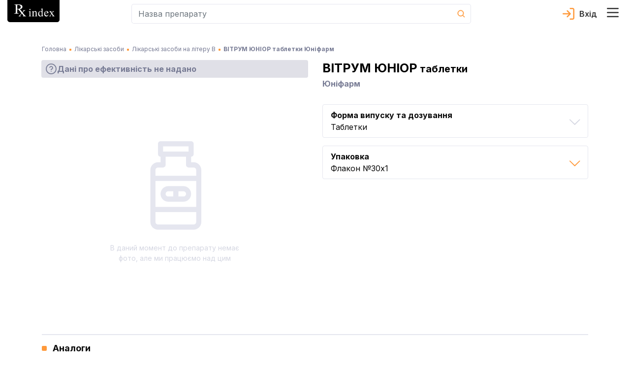

--- FILE ---
content_type: text/html; charset=utf-8
request_url: https://rx.ua/info/vitrum-yunior
body_size: 61298
content:
<!DOCTYPE html><html lang="uk" prefix="og: http://ogp.me/ns#"><head><meta charSet="utf-8"/><script type="application/ld+json">{
    "@context": "https://schema.org",
    "@type": "Organization",
    "@id": "https://rx.ua/#organization-rx",
    "logo": "https://rx.ua/img/schema-reviewer/logo.png",
    "legalName": "Довідник еквівалентності лікарських засобів Rx index",
    "name": "Rx index",
    
  "address": {
    "@type": "PostalAddress",
    "streetAddress": "вул. Академіка Кржижановського 4",
    "addressLocality": "Київ",
    
    "postalCode": "03680",
    "addressCountry": "UA"
  },

    "sameAs": ["https://www.facebook.com/rxindex/","https://twitter.com/rx_index"],
    
    "url": "https://rx.ua"
  }</script><script type="application/ld+json">{
    "@context": "https://schema.org",
    "@type": "WebPage",
    "description": "ВІТРУМ ЮНІОР таблетки - інструкція для медичного застосування препарату, показання, протипоказання, прямі аналоги, ціни в аптеках України. Виробник Юніфарм, США",
    "lastReviewed": "2021-01-12 17:48:00",
    "reviewedBy": {
        "@type": "Organization",
        "name": "Рудик Юрій Степанович, д-р. мед. наук"
    },
    "@id": "https://rx.ua/#organization-rx"
    }</script><title>ВІТРУМ ЮНІОР інструкція, аналоги, ціна в аптеках, показання, протипоказання, склад. Таблетки виробництва Юніфарм</title><meta name="robots" content="index,nofollow"/><meta name="googlebot" content="index,nofollow"/><meta name="description" content="ВІТРУМ ЮНІОР таблетки - інструкція для медичного застосування препарату, показання, протипоказання, прямі аналоги, ціни в аптеках України. Виробник Юніфарм, США"/><meta name="twitter:card" content="summary"/><meta name="twitter:site" content="@rx_index"/><meta property="og:title" content="ВІТРУМ ЮНІОР інструкція, аналоги, ціна в аптеках, показання, протипоказання, склад. Таблетки виробництва Юніфарм"/><meta property="og:description" content="ВІТРУМ ЮНІОР таблетки - інструкція для медичного застосування препарату, показання, протипоказання, прямі аналоги, ціни в аптеках України. Виробник Юніфарм, США"/><meta property="og:url" content="https://rx.ua/info/vitrum-yunior"/><meta property="og:type" content="website"/><meta property="og:image" content="https://rx.ua/img/posology/tab_d_zhuv.svg"/><meta property="og:image:alt" content="favicon"/><meta property="og:image:width" content="32"/><meta property="og:image:height" content="32"/><meta property="og:locale" content="uk_UA"/><meta property="og:site_name" content="Довідник еквівалентності лікарських засобів Rx index"/><link rel="canonical" href="https://rx.ua/info/vitrum-yunior"/><meta name="description" content="ВІТРУМ ЮНІОР таблетки - інструкція для медичного застосування препарату, показання, протипоказання, прямі аналоги, ціни в аптеках України. Виробник Юніфарм, США"/><meta name="keywords" content="вітрум юніор, вітрум юніор інструкція, вітрум юніор таблетки"/><meta http-equiv="X-UA-Compatible" content="IE=edge"/><meta name="viewport" content="width=device-width, initial-scale=1, shrink-to-fit=no, maximum-scale=5"/><meta name="x-ua-compatible" content="IE=edge; chrome=1"/><link rel="icon" href="/static/favicon/rx_favicon_48x48.png" sizes="48x48"/><link rel="icon" href="/static/favicon/rx_favicon_96x96.png" sizes="96x96"/><link rel="icon" href="/static/favicon/rx_favicon_144x144.png" sizes="144x144"/><link rel="mask-icon" href="/static/favicon/rx_favicon_144x144.svg" color="#ffffff"/><link rel="preconnect" href="https://www.google-analytics.com"/><link rel="preconnect" href="https://www.googletagmanager.com"/><meta name="next-head-count" content="31"/><link rel="preconnect" href="https://fonts.googleapis.com"/><link rel="preconnect" href="https://fonts.gstatic.com" crossorigin="true"/><style></style>
							    <link rel="preload" href="https://fonts.googleapis.com/css2?family=Inter:wght@400;500;600;700&display=swap" as="style" onload="this.onload=null;this.rel='stylesheet'" />
							    <style></style><style></style>
							    <link rel="preload" href="/fonts.css?v=1.0.0" as="style" onload="this.onload=null;this.rel='stylesheet'" />
							    <style></style><noscript><link rel="stylesheet" data-href="https://fonts.googleapis.com/css2?family=Inter:wght@400;500;600;700&amp;display=swap"/><link rel="stylesheet" href="/fonts.css?v=1.0.0"/></noscript><style data-href="/_next/static/css/c35b0f72b75c9295.css" data-n-g="">.drug-item-wrapper{display:flex;justify-content:space-between;flex-wrap:wrap}@media screen and (min-width:992px){.drug-item-wrapper{justify-content:flex-start}}.drug-item-wrapper .drug-item{width:100%;margin-bottom:8px;padding-bottom:15px;position:relative;background-color:#fff;border-radius:5px;border:1px solid #e5e6ef}.drug-item-wrapper .drug-item .drug-item-content{cursor:pointer}@media screen and (min-width:992px){.drug-item-wrapper .drug-item{width:100%;border-radius:0;border:none;border-bottom:1px solid #e5e6ef}}.drug-item-wrapper .drug-item .img-container{min-width:88px;min-height:88px;display:flex;justify-content:center;align-items:center}.drug-item-wrapper .drug-item .drug-title{display:block;font-size:18px;line-height:1;font-weight:800;color:#000;transition:all .3s ease}.drug-item-wrapper .drug-item .drug-title:hover{opacity:.8;text-decoration:none}.drug-item-wrapper .drug-item .drug-title:active{opacity:.6}.drug-item-wrapper .drug-item a{font-size:12px;line-height:1;font-weight:500}@media screen and (min-width:992px){.drug-item-wrapper .drug-item a{font-size:14px}}.drug-item-wrapper .drug-item a:hover{text-decoration:none}.drug-item-wrapper .drug-item .manufacturer-container{margin-top:4px;font-size:14px;line-height:1.2}@media screen and (min-width:992px){.drug-item-wrapper .drug-item .manufacturer-container{font-size:12px}.drug-item-wrapper .drug-item .badges-block{position:absolute;top:50%;right:15px;transform:translateY(-50%)}}.drug-item-wrapper .drug-item .badge-block{cursor:help;display:flex;justify-content:center;width:30px;height:30px}@media screen and (min-width:992px){.drug-item-wrapper .drug-item .badge-block{width:40px;height:40px;border-radius:5px}}.drug-item-wrapper .drug-item .badge-block>div{width:100%}.drug-item-wrapper .drug-item .badge-block .badge-text{text-align:center;line-height:30px;-webkit-user-select:none;-moz-user-select:none;-ms-user-select:none;user-select:none}@media screen and (min-width:992px){.drug-item-wrapper .drug-item .badge-block .badge-text{line-height:40px}}.drug-item-wrapper .drug-item .badge-block.recipe-block{top:-1px;left:-1px;background-color:#e2eff8;border-bottom-left-radius:5px;border-top-right-radius:5px;color:#777b94;font-size:14px;font-weight:800}.drug-item-wrapper .drug-item .badge-block.bioequivalence-block{top:-1px;right:-1px;background-color:#92c327;border-bottom-right-radius:5px;border-top-left-radius:5px}.drug-item-wrapper .drug-item .badge-block.bioequivalence-block>div{display:flex;justify-content:center;align-items:center}.drug-item-wrapper .drug-item .badge-block.bioequivalence-block.gray-bg{background-color:#e0e0e7}.drug-item-wrapper .drug-item .price-container{margin-top:8px;color:#777b94;line-height:1.2}.drug-item-wrapper .drug-item .price-container .price-text{font-weight:700;font-size:18px;color:#000}.search-input-container input.form-control{height:40px;border-radius:5px;background-color:#fff;font-size:16px;line-height:1;color:#727899;padding:13px 0 13px 13px;border:1px solid #e5e6ef;border-right:none}.search-input-container input.form-control:active,.search-input-container input.form-control:focus{box-shadow:none}.search-input-container.main-page input.form-control{height:56px;border:2px solid #e66300;border-right:none}.search-input-container .cancel-search-button{padding:0;min-width:40px;background-color:#fff}.search-input-container .cancel-search-button:disabled{opacity:1}.search-input-container .cancel-search-button:active,.search-input-container .cancel-search-button:focus{box-shadow:none}.search-input-container .cancel-search-button.about{border:1px solid #e5e6ef;border-right:none;border-left:none}.search-input-container .cancel-search-button.empty-search{display:none}@media screen and (min-width:992px){.search-input-container .cancel-search-button.empty-search{visibility:hidden;display:unset}}.search-input-container.main-page .cancel-search-button{margin-left:0;min-width:30px;background-color:#fff;border:2px solid #e66300;border-left:none}@media screen and (min-width:992px){.search-input-container.main-page .cancel-search-button{min-width:48px}}.search-input-container .search-btn{margin:0;padding:0;display:flex;justify-content:center;align-items:center;min-width:40px;min-height:40px;background-color:transparent;border-top-right-radius:5px;border-bottom-right-radius:5px;border:1px solid #e5e6ef;border-left:none;color:#fff}.search-input-container.main-page .search-btn{min-width:56px;max-height:56px;background-color:#e66300;border:2px solid #e66300}.search-input-container.about-page .search-btn{min-width:56px;max-height:56px;background-color:#fff;border:1px solid #e5e6ef}.search-input-container .search-form{position:relative}.search-input-container .search-form .results-search-container{position:absolute;left:0;top:100%;width:100%;z-index:10;border-radius:5px;padding:22px 11px 21px 16px;box-shadow:0 2px 24px 0 rgba(67,66,66,.1);background-color:#fff;color:#0a0a0a}.search-input-container .search-form .results-search-container .results-blocks{max-height:calc(100vh - 155px);max-height:calc(var(--vh, 1vh)*100 - 155px);overflow-y:auto;overflow-x:hidden}.search-input-container .search-form .results-search-container .results-search-block:not(:first-child){padding-top:15px}.search-input-container .search-form .results-search-container .results-search-block .header-search{margin-bottom:14px;font-weight:500;line-height:1.07}@media screen and (min-width:992px){.search-input-container .search-form .results-search-container .results-search-block .header-search{font-size:16px}}.search-input-container .search-form .results-search-container .results-search-block .header-search+.search-item{padding-top:4px}.search-input-container .search-form .results-search-container .results-search-block .search-item{padding-bottom:13px;padding-top:13px;padding-left:26px;line-height:1}.search-input-container .search-form .results-search-container .results-search-block .search-item:not(:last-child){border-bottom:1px solid #f9f9fc}.search-input-container .search-form .results-search-container .results-search-block .search-item a{font-size:12px;line-height:1;font-weight:500}@media screen and (min-width:992px){.search-input-container .search-form .results-search-container .results-search-block .search-item a{font-size:14px}}.search-input-container .search-form .results-search-container .results-search-block .search-item a:hover{text-decoration:none}.search-input-container .search-form .all-results-button-container{padding-top:16px}.search-input-container .search-form .all-results-button-container .btn-link{text-decoration:underline;padding:0;margin:0}@media screen and (min-width:992px){.search-input-container .search-form .all-results-button-container .btn-link{font-size:18px}}.user-cabinet-item{display:inline-flex;vertical-align:middle}.user-cabinet-item.coming-soon{color:#777b94}.user-cabinet-item .menu-text{margin-left:10px}.coming-soon-badge{vertical-align:middle;color:#777b94;display:inline-block;margin-left:12px;background-color:#e5e6ef;padding:3px 10px;font-size:14px;line-height:16px;border-radius:11px}.user-menu{display:inline-block;text-align:right}.user-menu .user-menu-header{display:flex;align-items:center;flex-wrap:wrap;color:#333;font-size:16px;font-weight:600}.user-menu .user-menu-header .user-name{margin-left:10px;margin-right:10px}.user-menu .user-menu-wrapper{min-width:320px;position:relative}@media screen and (max-width:360px){.user-menu .user-menu-wrapper{min-width:300px}}.user-menu .user-menu-wrapper:before{content:"";position:absolute;top:-6px;right:10px;width:10px;height:10px;background-color:#fff;border-top:1px solid #e5e6ef;border-right:1px solid #e5e6ef;transform:rotate(-45deg)}@media screen and (min-width:992px){.user-menu .user-menu-wrapper:before{right:13px}}@media screen and (max-width:360px){.user-menu .user-menu-wrapper:before{right:30px}}.user-menu .dropdown-item:active{background-color:unset}.user-menu .logout-block{display:flex;flex-direction:row;align-items:center;justify-content:flex-start}.user-menu .logout-block .block-for-image{line-height:0}.user-menu .logout-block .sign-out-button{margin:0;padding:0;border:none;background-color:transparent;color:#777b94;display:inline-block;width:100%;text-align:left}.user-menu .logout-block .sign-out-button .menu-text{margin-left:10px}.user-menu .menu-item{margin-bottom:15px}@media screen and (max-width:360px){.user-menu .menu-item{padding:.25rem .8rem}}.user-menu .menu-item:active{background-color:#fff}.user-menu .user-menu-toggle{margin:0;border:none;background-color:transparent;cursor:pointer;padding:0 24px 0 0;position:relative}.user-menu .user-menu-toggle:before{content:"";width:18px;height:10px;position:absolute;top:50%;right:0;transform:translateY(-50%);transition:all .3s ease;background-image:url(/_next/static/media/arrow_down.1988d0dd.svg);background-repeat:no-repeat;background-position:50%}.user-menu .user-menu-toggle.about-page:before{background-image:url(/_next/static/media/arrow_down_white.71b4a33b.svg)}.user-menu.show .user-menu-toggle:before{transform-origin:center;transform:translateY(-50%) rotateX(180deg)}.select-lag-container{display:flex;color:#fff}.select-lag-container a.active-lang{border-radius:5px;background-color:#fff;color:#ff993a}.select-lag-container a.active-lang:hover{color:#ff993a}.select-lag-container a{margin:0;padding:2px 10px;display:inline-block;cursor:pointer;color:#fff}.select-lag-container a:hover{text-decoration:none;color:#fff}.burger-menu-container{transition:all 1s;opacity:0;position:fixed;top:0;bottom:0;left:-100%;width:100%;z-index:1001;padding:15px;background-color:#777b94;overflow:auto}@media screen and (min-width:375px){.burger-menu-container{left:-375px;width:350px}}@media screen and (min-width:992px){.burger-menu-container{left:auto;right:-445px;width:435px}}.burger-menu-container.open{opacity:1;left:0}@media screen and (min-width:992px){.burger-menu-container.open{left:auto;right:0}}.burger-menu-container .menu-header{padding-bottom:13px;border-bottom:1px solid #e5e6ef}.burger-menu-container .menu-header:hover{color:#ff993a}.burger-menu-container .menu-body{padding-top:25px}.burger-menu-container .menu-body .body-item{padding-bottom:15px}.burger-menu-container .menu-body .body-item.big-padding{padding-top:50px}@media screen and (min-width:376px){.burger-menu-container .menu-body .body-item{padding-bottom:20px}}.burger-menu-container .menu-body .body-item button,.burger-menu-container .menu-body .body-item>a{font-size:12px;font-weight:500;color:#fff}.burger-menu-container .menu-body .body-item button:hover,.burger-menu-container .menu-body .body-item>a:hover{color:#ff993a;text-decoration:none}.burger-menu-container .menu-body .body-item button:active,.burger-menu-container .menu-body .body-item>a:active{color:#fff}@media screen and (min-width:375px){.burger-menu-container .menu-body .body-item button,.burger-menu-container .menu-body .body-item>a{font-size:14px}}@media screen and (min-width:992px){.burger-menu-container .menu-body .body-item button,.burger-menu-container .menu-body .body-item>a{font-size:16px}}.burger-menu-container .menu-body .body-item.with-childs .button-text{background-color:inherit;border:none;padding:0;text-align:left}.burger-menu-container .menu-body .body-item.with-childs .button-arrow{width:auto;height:auto;display:inline-block;color:#ff993a;font-family:revicons;line-height:1px;font-size:20px;margin-left:15px;transition:transform .3s ease-out;transform:rotate(90deg)}.burger-menu-container .menu-body .body-item.with-childs .button-arrow:before{content:""}.burger-menu-container .menu-body .body-item.with-childs.active .button-arrow{transform:rotate(90deg) scaleX(-1)}.burger-menu-container .menu-body .body-item.with-childs.closed button{color:#fff}.burger-menu-container .menu-body .body-item.child-item a{font-weight:400}.burger-menu-container .menu-body .body-item.child-item a:before{content:"";margin-right:10px;margin-bottom:4px;display:inline-block;width:4px;height:4px;background-color:#ff993a}.burger-menu-container .buy-button{display:block;width:100%;text-align:center;margin-top:10px;padding:14px 0;background-color:#ff993a;color:#fff;border-radius:4px;border:none;font-weight:500;font-size:13px}@media screen and (min-width:541px){.burger-menu-container .buy-button{font-size:16px;margin-top:20px}}.burger-menu-container .buy-button:hover{background-color:#ff993a;border:none;transform:scale(1.012);text-decoration:none}.burger-menu-container .close-burger{padding:0;border:none}.overlay{position:absolute;top:0;left:0;width:100vw;height:100vh;z-index:1000}.header-container{background-color:#fff;display:flex;border-bottom:1px solid #e5e6ef}@media screen and (min-width:992px){.header-container{position:fixed;top:0;width:100%;z-index:999;border-bottom:none}}.header-container .main-header-content{display:flex;align-items:center;flex-wrap:wrap;padding-bottom:8px}@media screen and (min-width:992px){.header-container .main-header-content{flex-wrap:nowrap;max-height:64px}}.header-container .main-header-content .search-element{flex-grow:1;flex-basis:180px;max-width:730px;margin-left:auto}.header-container .main-header-content .logo-container{flex-basis:100%}@media screen and (min-width:992px){.header-container .main-header-content .logo-container{flex-basis:unset}.header-container .main-header-content .burger-button-container{margin-left:12px}}.header-container .main-header-content .burger-button{border:none;background-color:transparent;padding:0;margin:0 12px 0 0}@media screen and (min-width:992px){.header-container .main-header-content .burger-button{margin-right:0}}.header-container .main-header-content .cart-icon-container{margin-left:12px}@media screen and (min-width:992px){.header-container .main-header-content .cart-icon-container{margin-left:24px}}.header-container .main-header-content .cart-icon-container.main-page{margin-left:auto}@media screen and (min-width:992px){.header-container .main-header-content .cart-icon-container.main-page{margin-left:24px}}.header-container .main-header-content .login-link{height:24px;color:#333;padding-left:34px;margin-left:auto;text-decoration:none;font-size:16px;font-weight:600;line-height:24px;background-image:url(/_next/static/media/login.5bf75e87.svg);background-size:24px 24px;background-position:0;background-repeat:no-repeat}.header-container .main-header-content .login-link.active{background-image:url(/_next/static/media/exit.38e551df.svg);color:#777b94}.header-container .main-header-content .login-link.about-page{color:#fff;background-image:url(/_next/static/media/login_white.51a0279e.svg)}.header-container .main-header-content .login-link.about-page.active{background-image:url(/_next/static/media/arrow_down_white.71b4a33b.svg)}.header-container .main-header-content .user-section{display:flex;margin-left:12px;order:5}@media screen and (min-width:992px){.header-container .main-header-content .user-section{margin-left:auto;order:3}}.header-container .pe-none{pointer-events:none}.alphabet-container{display:flex;flex-wrap:wrap;padding:0 8px 10px;background-color:#fff;justify-content:space-between;border-bottom:2px solid #e5e6ef;margin-top:5px;margin-bottom:15px}.alphabet-container:after{content:"";flex:auto}@media screen and (min-width:992px){.alphabet-container{flex-wrap:nowrap;justify-content:space-around}}.alphabet-container.alphabet-container-new{flex-wrap:wrap;justify-content:flex-start;border:none}.alphabet-container.alphabet-container-new .alphabet-item-space{flex-basis:16.6666666667%;border-top:1px solid #e5e6ef;border-right:1px solid #e5e6ef}.alphabet-container.alphabet-container-new .alphabet-item-space:nth-of-type(6n - 5){border-left:1px solid #e5e6ef}.alphabet-container.alphabet-container-new .alphabet-item-space:nth-of-type(n+25){border-bottom:1px solid #e5e6ef}@media screen and (min-width:992px){.alphabet-container.alphabet-container-new .alphabet-item-space{flex-basis:8.3333333333%}.alphabet-container.alphabet-container-new .alphabet-item-space:nth-of-type(6n - 5){border-left:none}.alphabet-container.alphabet-container-new .alphabet-item-space:nth-of-type(12n - 11){border-left:1px solid #e5e6ef}}.alphabet-container.alphabet-container-new .alphabet-item-wrapper{flex-basis:100%;display:flex;justify-content:center;align-items:center;margin-bottom:0}.alphabet-container.alphabet-container-new .alphabet-item-wrapper:hover{outline:none}.alphabet-container.alphabet-container-new .alphabet-item-wrapper a{color:#333;font-size:16px;font-weight:600;text-decoration:none}@media screen and (min-width:992px){.alphabet-container.alphabet-container-new .alphabet-item-wrapper a{font-size:24px}}.alphabet-container.alphabet-container-new .alphabet-item{min-width:20px;min-height:20px;border-radius:5px;cursor:pointer;display:flex;justify-content:center;align-items:center}@media screen and (min-width:992px){.alphabet-container.alphabet-container-new .alphabet-item{min-width:48px;min-height:48px}.alphabet-container.alphabet-container-new .alphabet-item:hover{background-color:#ff993a;color:#fff}}.alphabet-container.alphabet-container-new .square-block{position:relative}.alphabet-container.alphabet-container-new .square-block:after{content:"";display:block;padding-bottom:100%}.alphabet-container.alphabet-container-new .square-block .square-block-content{position:absolute;width:100%;height:100%;display:flex;justify-content:center;align-items:center}.alphabet-container .alphabet-item-space{flex-basis:11.1111111111%;display:flex}.alphabet-container .alphabet-item-wrapper{margin-bottom:15px;display:flex;justify-content:center;align-items:center;border-radius:5px;text-align:center;flex-basis:24px;min-height:24px}.alphabet-container .alphabet-item-wrapper:hover{z-index:1;color:#fff;outline:2px solid #ff993a}@media screen and (min-width:992px){.alphabet-container .alphabet-item-wrapper{margin:0;flex-basis:32px}}.alphabet-container .alphabet-item-wrapper a{text-decoration:none;font-size:14px;line-height:24px;font-weight:600;color:#333}@media screen and (min-width:992px){.alphabet-container .alphabet-item-wrapper a{line-height:32px}}.alphabet-container .alphabet-item-wrapper-active{background-color:#ff993a}.alphabet-container .alphabet-item-wrapper-active a{color:#fff}.alphabet-container-main{box-shadow:none;border:none;background-color:#85889f;margin-top:15px}.alphabet-container-main .alphabet-item-wrapper a{color:#fff;font-size:17px;font-weight:400}.alphabet-container-main .alphabet-item-wrapper-active{background-color:#85889f}.landings-links{font-size:14px;line-height:1.2}@media screen and (min-width:992px){.landings-links{margin-top:32px}}.landings-links .landings-links-list{margin:0;padding:0;list-style:none;display:flex;flex-wrap:wrap;justify-content:center}.landings-links .landing-links-item{flex-basis:33%;margin-bottom:16px;text-align:center}@media screen and (min-width:992px){.landings-links .landing-links-item{flex-basis:auto;margin-right:40px}}.landings-links .landing-link{color:#fff;text-decoration:underline}.footer-container{background-color:#777b94;padding:26px 0 20px;color:#fff}@media screen and (min-width:992px){.footer-container{padding-top:48px}}.footer-container .google-badge-container{text-align:center;margin-bottom:24px}@media screen and (min-width:992px){.footer-container .google-badge-container{text-align:left;margin-bottom:0}.footer-container .google-badge-container img{max-width:160px}}.footer-container .language-container{margin-bottom:17px}.footer-container .language-container .language-text{font-size:16px;font-weight:700}.footer-container .language-container .select-lang-block{display:flex;justify-content:flex-end;width:120px}.footer-container .language-container .select-lang-block .select-lag-container{width:100%;display:flex;justify-content:space-between}.footer-container .certificate-text,.footer-container .copyright-text,.footer-container .copyright-text-llc,.footer-container .warning-text{font-size:12px;font-weight:400;line-height:1.7;text-align:left}@media screen and (min-width:992px){.footer-container .certificate-text,.footer-container .copyright-text,.footer-container .copyright-text-llc,.footer-container .warning-text{font-size:14px}}.footer-container .copyright-text-llc{display:flex;justify-content:center;flex-direction:column;margin-bottom:20px;margin-top:16px;text-align:center}@media screen and (min-width:992px){.footer-container .copyright-text-llc{flex-direction:row;margin-bottom:0}.footer-container .copyright-text-llc .rights{margin-left:5px}.footer-container .copyright-text-llc .rights:before{content:"|";margin-right:5px}}.footer-container .dmca{display:flex;justify-content:flex-end;align-items:center}.footer-container .social-link{margin-bottom:10px}@media screen and (min-width:992px){.footer-container .social-link{margin-bottom:0}}.footer-container .social-link:hover{opacity:.9}.footer-container .social-link:first-child{padding-right:25px}.footer-container .additional-content-wrap{display:flex;flex-direction:column}.footer-container .additional-content-wrap .links-container{display:flex;flex-wrap:wrap;justify-content:center;margin:10px 0 32px}@media screen and (min-width:1200px){.footer-container .additional-content-wrap .links-container{margin-bottom:0}}.footer-container .additional-content-wrap .links-container .footer-link{font-size:14px;line-height:1.2;font-weight:400;color:#fff;text-decoration:underline;margin-right:15px;margin-bottom:16px}@media screen and (min-width:992px){.footer-container .additional-content-wrap .links-container .footer-link{margin-right:40px}.footer-container .additional-content-wrap .alphabet-wrap{order:-1}}.footer-container .additional-content-wrap .alphabet-wrap .alphabet-text{margin-bottom:8px}.footer-container .additional-content-wrap .alphabet-wrap .alphabet-container{margin:0;padding:8px 10px;justify-content:flex-start}.footer-container .additional-content-wrap .alphabet-wrap .alphabet-container .alphabet-item-wrapper{flex-basis:38px;margin:0}@media screen and (min-width:375px){.footer-container .additional-content-wrap .alphabet-wrap .alphabet-container .alphabet-item-wrapper{flex-basis:35px}}@media screen and (min-width:400px){.footer-container .additional-content-wrap .alphabet-wrap .alphabet-container .alphabet-item-wrapper{flex-basis:40px}}@media screen and (min-width:700px){.footer-container .additional-content-wrap .alphabet-wrap .alphabet-container{justify-content:center}}.main-loader{position:fixed;top:0;bottom:0;left:0;right:0;background-color:#fff;z-index:9999;display:flex}.main-loader-small{position:static;z-index:auto}.main-loader .circular-loader{animation:rotate 2s linear infinite;top:0;left:0;margin:auto;width:250px;height:250px}.main-loader .loader-path{stroke-dasharray:150,200;stroke-dashoffset:-10;animation:dash 1.5s ease-in-out infinite,color 6s ease-in-out infinite;stroke-linecap:round}@keyframes rotate{to{transform:rotate(1turn)}}@keyframes dash{0%{stroke-dasharray:1,200;stroke-dashoffset:0}50%{stroke-dasharray:89,200;stroke-dashoffset:-35}to{stroke-dasharray:89,200;stroke-dashoffset:-124}}@keyframes color{0%{stroke:#ff9f46}40%{stroke:#ff9f46}66%{stroke:#ff9f46}80%,90%{stroke:#ff9f46}}.height-placeholder{position:absolute;min-height:1000px}@media screen and (min-width:992px){.height-placeholder{min-height:2000px}}
/*!
 * Bootstrap v4.3.1 (https://getbootstrap.com/)
 * Copyright 2011-2019 The Bootstrap Authors
 * Copyright 2011-2019 Twitter, Inc.
 * Licensed under MIT (https://github.com/twbs/bootstrap/blob/master/LICENSE)
 */:root{--blue:#007bff;--indigo:#6610f2;--purple:#6f42c1;--pink:#e83e8c;--red:#dc3545;--orange:#fd7e14;--yellow:#ffc107;--green:#28a745;--teal:#20c997;--cyan:#17a2b8;--white:#fff;--gray:#6c757d;--gray-dark:#343a40;--primary:#007bff;--secondary:#6c757d;--success:#28a745;--info:#17a2b8;--warning:#ffc107;--danger:#dc3545;--light:#f8f9fa;--dark:#343a40;--breakpoint-xs:0;--breakpoint-sm:576px;--breakpoint-md:768px;--breakpoint-lg:992px;--breakpoint-xl:1200px;--font-family-sans-serif:-apple-system,BlinkMacSystemFont,"Segoe UI",Roboto,"Helvetica Neue",Arial,"Noto Sans",sans-serif,"Apple Color Emoji","Segoe UI Emoji","Segoe UI Symbol","Noto Color Emoji";--font-family-monospace:SFMono-Regular,Menlo,Monaco,Consolas,"Liberation Mono","Courier New",monospace}*,:after,:before{box-sizing:border-box}html{font-family:sans-serif;line-height:1.15;-webkit-text-size-adjust:100%;-webkit-tap-highlight-color:rgba(0,0,0,0)}article,aside,figcaption,figure,footer,header,hgroup,main,nav,section{display:block}body{margin:0;font-family:-apple-system,BlinkMacSystemFont,Segoe UI,Roboto,Helvetica Neue,Arial,Noto Sans,sans-serif,Apple Color Emoji,Segoe UI Emoji,Segoe UI Symbol,Noto Color Emoji;font-size:1rem;font-weight:400;line-height:1.5;color:#212529;text-align:left}[tabindex="-1"]:focus{outline:0!important}hr{box-sizing:content-box;height:0;overflow:visible}h1,h2,h3,h4,h5,h6{margin-top:0;margin-bottom:.5rem}p{margin-top:0;margin-bottom:1rem}abbr[data-original-title],abbr[title]{text-decoration:underline;-webkit-text-decoration:underline dotted;text-decoration:underline dotted;cursor:help;border-bottom:0;-webkit-text-decoration-skip-ink:none;text-decoration-skip-ink:none}address{font-style:normal;line-height:inherit}address,dl,ol,ul{margin-bottom:1rem}dl,ol,ul{margin-top:0}ol ol,ol ul,ul ol,ul ul{margin-bottom:0}dt{font-weight:700}dd{margin-bottom:.5rem;margin-left:0}blockquote{margin:0 0 1rem}b,strong{font-weight:bolder}small{font-size:80%}sub,sup{position:relative;font-size:75%;line-height:0;vertical-align:baseline}sub{bottom:-.25em}sup{top:-.5em}a{color:#007bff;text-decoration:none;background-color:transparent}a:hover{color:#0056b3;text-decoration:underline}a:not([href]):not([tabindex]),a:not([href]):not([tabindex]):focus,a:not([href]):not([tabindex]):hover{color:inherit;text-decoration:none}a:not([href]):not([tabindex]):focus{outline:0}code,kbd,pre,samp{font-family:SFMono-Regular,Menlo,Monaco,Consolas,Liberation Mono,Courier New,monospace;font-size:1em}pre{margin-top:0;margin-bottom:1rem;overflow:auto}figure{margin:0 0 1rem}img{border-style:none}img,svg{vertical-align:middle}svg{overflow:hidden}table{border-collapse:collapse}caption{padding-top:.75rem;padding-bottom:.75rem;color:#6c757d;text-align:left;caption-side:bottom}th{text-align:inherit}label{display:inline-block;margin-bottom:.5rem}button{border-radius:0}button:focus{outline:1px dotted;outline:5px auto -webkit-focus-ring-color}button,input,optgroup,select,textarea{margin:0;font-family:inherit;font-size:inherit;line-height:inherit}button,input{overflow:visible}button,select{text-transform:none}select{word-wrap:normal}[type=button],[type=reset],[type=submit],button{-webkit-appearance:button}[type=button]:not(:disabled),[type=reset]:not(:disabled),[type=submit]:not(:disabled),button:not(:disabled){cursor:pointer}[type=button]::-moz-focus-inner,[type=reset]::-moz-focus-inner,[type=submit]::-moz-focus-inner,button::-moz-focus-inner{padding:0;border-style:none}input[type=checkbox],input[type=radio]{box-sizing:border-box;padding:0}input[type=date],input[type=datetime-local],input[type=month],input[type=time]{-webkit-appearance:listbox}textarea{overflow:auto;resize:vertical}fieldset{min-width:0;padding:0;margin:0;border:0}legend{display:block;width:100%;max-width:100%;padding:0;margin-bottom:.5rem;font-size:1.5rem;line-height:inherit;color:inherit;white-space:normal}progress{vertical-align:baseline}[type=number]::-webkit-inner-spin-button,[type=number]::-webkit-outer-spin-button{height:auto}[type=search]{outline-offset:-2px;-webkit-appearance:none}[type=search]::-webkit-search-decoration{-webkit-appearance:none}::-webkit-file-upload-button{font:inherit;-webkit-appearance:button}output{display:inline-block}summary{display:list-item;cursor:pointer}template{display:none}[hidden]{display:none!important}.h1,.h2,.h3,.h4,.h5,.h6,h1,h2,h3,h4,h5,h6{margin-bottom:.5rem;font-weight:500;line-height:1.2}.h1,h1{font-size:2.5rem}.h2,h2{font-size:2rem}.h3,h3{font-size:1.75rem}.h4,h4{font-size:1.5rem}.h5,h5{font-size:1.25rem}.h6,h6{font-size:1rem}.lead{font-size:1.25rem;font-weight:300}.display-1{font-size:6rem}.display-1,.display-2{font-weight:300;line-height:1.2}.display-2{font-size:5.5rem}.display-3{font-size:4.5rem}.display-3,.display-4{font-weight:300;line-height:1.2}.display-4{font-size:3.5rem}hr{margin-top:1rem;margin-bottom:1rem;border:0;border-top:1px solid rgba(0,0,0,.1)}.small,small{font-size:80%;font-weight:400}.mark,mark{padding:.2em;background-color:#fcf8e3}.list-inline,.list-unstyled{padding-left:0;list-style:none}.list-inline-item{display:inline-block}.list-inline-item:not(:last-child){margin-right:.5rem}.initialism{font-size:90%;text-transform:uppercase}.blockquote{margin-bottom:1rem;font-size:1.25rem}.blockquote-footer{display:block;font-size:80%;color:#6c757d}.blockquote-footer:before{content:"— "}.img-fluid,.img-thumbnail{max-width:100%;height:auto}.img-thumbnail{padding:.25rem;background-color:#fff;border:1px solid #dee2e6;border-radius:.25rem}.figure{display:inline-block}.figure-img{margin-bottom:.5rem;line-height:1}.figure-caption{font-size:90%;color:#6c757d}code{font-size:87.5%;color:#e83e8c;word-break:break-word}a>code{color:inherit}kbd{padding:.2rem .4rem;font-size:87.5%;color:#fff;background-color:#212529;border-radius:.2rem}kbd kbd{padding:0;font-size:100%;font-weight:700}pre{display:block;font-size:87.5%;color:#212529}pre code{font-size:inherit;color:inherit;word-break:normal}.pre-scrollable{max-height:340px;overflow-y:scroll}.container{width:100%;padding-right:15px;padding-left:15px;margin-right:auto;margin-left:auto}@media(min-width:576px){.container{max-width:540px}}@media(min-width:768px){.container{max-width:720px}}@media(min-width:992px){.container{max-width:960px}}@media(min-width:1200px){.container{max-width:1140px}}.container-fluid{width:100%;padding-right:15px;padding-left:15px;margin-right:auto;margin-left:auto}.row{display:flex;flex-wrap:wrap;margin-right:-15px;margin-left:-15px}.no-gutters{margin-right:0;margin-left:0}.no-gutters>.col,.no-gutters>[class*=col-]{padding-right:0;padding-left:0}.col,.col-1,.col-10,.col-11,.col-12,.col-2,.col-3,.col-4,.col-5,.col-6,.col-7,.col-8,.col-9,.col-auto,.col-lg,.col-lg-1,.col-lg-10,.col-lg-11,.col-lg-12,.col-lg-2,.col-lg-3,.col-lg-4,.col-lg-5,.col-lg-6,.col-lg-7,.col-lg-8,.col-lg-9,.col-lg-auto,.col-md,.col-md-1,.col-md-10,.col-md-11,.col-md-12,.col-md-2,.col-md-3,.col-md-4,.col-md-5,.col-md-6,.col-md-7,.col-md-8,.col-md-9,.col-md-auto,.col-sm,.col-sm-1,.col-sm-10,.col-sm-11,.col-sm-12,.col-sm-2,.col-sm-3,.col-sm-4,.col-sm-5,.col-sm-6,.col-sm-7,.col-sm-8,.col-sm-9,.col-sm-auto,.col-xl,.col-xl-1,.col-xl-10,.col-xl-11,.col-xl-12,.col-xl-2,.col-xl-3,.col-xl-4,.col-xl-5,.col-xl-6,.col-xl-7,.col-xl-8,.col-xl-9,.col-xl-auto{position:relative;width:100%;padding-right:15px;padding-left:15px}.col{flex-basis:0;flex-grow:1;max-width:100%}.col-auto{flex:0 0 auto;width:auto;max-width:100%}.col-1{flex:0 0 8.333333%;max-width:8.333333%}.col-2{flex:0 0 16.666667%;max-width:16.666667%}.col-3{flex:0 0 25%;max-width:25%}.col-4{flex:0 0 33.333333%;max-width:33.333333%}.col-5{flex:0 0 41.666667%;max-width:41.666667%}.col-6{flex:0 0 50%;max-width:50%}.col-7{flex:0 0 58.333333%;max-width:58.333333%}.col-8{flex:0 0 66.666667%;max-width:66.666667%}.col-9{flex:0 0 75%;max-width:75%}.col-10{flex:0 0 83.333333%;max-width:83.333333%}.col-11{flex:0 0 91.666667%;max-width:91.666667%}.col-12{flex:0 0 100%;max-width:100%}.order-first{order:-1}.order-last{order:13}.order-0{order:0}.order-1{order:1}.order-2{order:2}.order-3{order:3}.order-4{order:4}.order-5{order:5}.order-6{order:6}.order-7{order:7}.order-8{order:8}.order-9{order:9}.order-10{order:10}.order-11{order:11}.order-12{order:12}.offset-1{margin-left:8.333333%}.offset-2{margin-left:16.666667%}.offset-3{margin-left:25%}.offset-4{margin-left:33.333333%}.offset-5{margin-left:41.666667%}.offset-6{margin-left:50%}.offset-7{margin-left:58.333333%}.offset-8{margin-left:66.666667%}.offset-9{margin-left:75%}.offset-10{margin-left:83.333333%}.offset-11{margin-left:91.666667%}@media(min-width:576px){.col-sm{flex-basis:0;flex-grow:1;max-width:100%}.col-sm-auto{flex:0 0 auto;width:auto;max-width:100%}.col-sm-1{flex:0 0 8.333333%;max-width:8.333333%}.col-sm-2{flex:0 0 16.666667%;max-width:16.666667%}.col-sm-3{flex:0 0 25%;max-width:25%}.col-sm-4{flex:0 0 33.333333%;max-width:33.333333%}.col-sm-5{flex:0 0 41.666667%;max-width:41.666667%}.col-sm-6{flex:0 0 50%;max-width:50%}.col-sm-7{flex:0 0 58.333333%;max-width:58.333333%}.col-sm-8{flex:0 0 66.666667%;max-width:66.666667%}.col-sm-9{flex:0 0 75%;max-width:75%}.col-sm-10{flex:0 0 83.333333%;max-width:83.333333%}.col-sm-11{flex:0 0 91.666667%;max-width:91.666667%}.col-sm-12{flex:0 0 100%;max-width:100%}.order-sm-first{order:-1}.order-sm-last{order:13}.order-sm-0{order:0}.order-sm-1{order:1}.order-sm-2{order:2}.order-sm-3{order:3}.order-sm-4{order:4}.order-sm-5{order:5}.order-sm-6{order:6}.order-sm-7{order:7}.order-sm-8{order:8}.order-sm-9{order:9}.order-sm-10{order:10}.order-sm-11{order:11}.order-sm-12{order:12}.offset-sm-0{margin-left:0}.offset-sm-1{margin-left:8.333333%}.offset-sm-2{margin-left:16.666667%}.offset-sm-3{margin-left:25%}.offset-sm-4{margin-left:33.333333%}.offset-sm-5{margin-left:41.666667%}.offset-sm-6{margin-left:50%}.offset-sm-7{margin-left:58.333333%}.offset-sm-8{margin-left:66.666667%}.offset-sm-9{margin-left:75%}.offset-sm-10{margin-left:83.333333%}.offset-sm-11{margin-left:91.666667%}}@media(min-width:768px){.col-md{flex-basis:0;flex-grow:1;max-width:100%}.col-md-auto{flex:0 0 auto;width:auto;max-width:100%}.col-md-1{flex:0 0 8.333333%;max-width:8.333333%}.col-md-2{flex:0 0 16.666667%;max-width:16.666667%}.col-md-3{flex:0 0 25%;max-width:25%}.col-md-4{flex:0 0 33.333333%;max-width:33.333333%}.col-md-5{flex:0 0 41.666667%;max-width:41.666667%}.col-md-6{flex:0 0 50%;max-width:50%}.col-md-7{flex:0 0 58.333333%;max-width:58.333333%}.col-md-8{flex:0 0 66.666667%;max-width:66.666667%}.col-md-9{flex:0 0 75%;max-width:75%}.col-md-10{flex:0 0 83.333333%;max-width:83.333333%}.col-md-11{flex:0 0 91.666667%;max-width:91.666667%}.col-md-12{flex:0 0 100%;max-width:100%}.order-md-first{order:-1}.order-md-last{order:13}.order-md-0{order:0}.order-md-1{order:1}.order-md-2{order:2}.order-md-3{order:3}.order-md-4{order:4}.order-md-5{order:5}.order-md-6{order:6}.order-md-7{order:7}.order-md-8{order:8}.order-md-9{order:9}.order-md-10{order:10}.order-md-11{order:11}.order-md-12{order:12}.offset-md-0{margin-left:0}.offset-md-1{margin-left:8.333333%}.offset-md-2{margin-left:16.666667%}.offset-md-3{margin-left:25%}.offset-md-4{margin-left:33.333333%}.offset-md-5{margin-left:41.666667%}.offset-md-6{margin-left:50%}.offset-md-7{margin-left:58.333333%}.offset-md-8{margin-left:66.666667%}.offset-md-9{margin-left:75%}.offset-md-10{margin-left:83.333333%}.offset-md-11{margin-left:91.666667%}}@media(min-width:992px){.col-lg{flex-basis:0;flex-grow:1;max-width:100%}.col-lg-auto{flex:0 0 auto;width:auto;max-width:100%}.col-lg-1{flex:0 0 8.333333%;max-width:8.333333%}.col-lg-2{flex:0 0 16.666667%;max-width:16.666667%}.col-lg-3{flex:0 0 25%;max-width:25%}.col-lg-4{flex:0 0 33.333333%;max-width:33.333333%}.col-lg-5{flex:0 0 41.666667%;max-width:41.666667%}.col-lg-6{flex:0 0 50%;max-width:50%}.col-lg-7{flex:0 0 58.333333%;max-width:58.333333%}.col-lg-8{flex:0 0 66.666667%;max-width:66.666667%}.col-lg-9{flex:0 0 75%;max-width:75%}.col-lg-10{flex:0 0 83.333333%;max-width:83.333333%}.col-lg-11{flex:0 0 91.666667%;max-width:91.666667%}.col-lg-12{flex:0 0 100%;max-width:100%}.order-lg-first{order:-1}.order-lg-last{order:13}.order-lg-0{order:0}.order-lg-1{order:1}.order-lg-2{order:2}.order-lg-3{order:3}.order-lg-4{order:4}.order-lg-5{order:5}.order-lg-6{order:6}.order-lg-7{order:7}.order-lg-8{order:8}.order-lg-9{order:9}.order-lg-10{order:10}.order-lg-11{order:11}.order-lg-12{order:12}.offset-lg-0{margin-left:0}.offset-lg-1{margin-left:8.333333%}.offset-lg-2{margin-left:16.666667%}.offset-lg-3{margin-left:25%}.offset-lg-4{margin-left:33.333333%}.offset-lg-5{margin-left:41.666667%}.offset-lg-6{margin-left:50%}.offset-lg-7{margin-left:58.333333%}.offset-lg-8{margin-left:66.666667%}.offset-lg-9{margin-left:75%}.offset-lg-10{margin-left:83.333333%}.offset-lg-11{margin-left:91.666667%}}@media(min-width:1200px){.col-xl{flex-basis:0;flex-grow:1;max-width:100%}.col-xl-auto{flex:0 0 auto;width:auto;max-width:100%}.col-xl-1{flex:0 0 8.333333%;max-width:8.333333%}.col-xl-2{flex:0 0 16.666667%;max-width:16.666667%}.col-xl-3{flex:0 0 25%;max-width:25%}.col-xl-4{flex:0 0 33.333333%;max-width:33.333333%}.col-xl-5{flex:0 0 41.666667%;max-width:41.666667%}.col-xl-6{flex:0 0 50%;max-width:50%}.col-xl-7{flex:0 0 58.333333%;max-width:58.333333%}.col-xl-8{flex:0 0 66.666667%;max-width:66.666667%}.col-xl-9{flex:0 0 75%;max-width:75%}.col-xl-10{flex:0 0 83.333333%;max-width:83.333333%}.col-xl-11{flex:0 0 91.666667%;max-width:91.666667%}.col-xl-12{flex:0 0 100%;max-width:100%}.order-xl-first{order:-1}.order-xl-last{order:13}.order-xl-0{order:0}.order-xl-1{order:1}.order-xl-2{order:2}.order-xl-3{order:3}.order-xl-4{order:4}.order-xl-5{order:5}.order-xl-6{order:6}.order-xl-7{order:7}.order-xl-8{order:8}.order-xl-9{order:9}.order-xl-10{order:10}.order-xl-11{order:11}.order-xl-12{order:12}.offset-xl-0{margin-left:0}.offset-xl-1{margin-left:8.333333%}.offset-xl-2{margin-left:16.666667%}.offset-xl-3{margin-left:25%}.offset-xl-4{margin-left:33.333333%}.offset-xl-5{margin-left:41.666667%}.offset-xl-6{margin-left:50%}.offset-xl-7{margin-left:58.333333%}.offset-xl-8{margin-left:66.666667%}.offset-xl-9{margin-left:75%}.offset-xl-10{margin-left:83.333333%}.offset-xl-11{margin-left:91.666667%}}.table{width:100%;margin-bottom:1rem;color:#212529}.table td,.table th{padding:.75rem;vertical-align:top;border-top:1px solid #dee2e6}.table thead th{vertical-align:bottom;border-bottom:2px solid #dee2e6}.table tbody+tbody{border-top:2px solid #dee2e6}.table-sm td,.table-sm th{padding:.3rem}.table-bordered,.table-bordered td,.table-bordered th{border:1px solid #dee2e6}.table-bordered thead td,.table-bordered thead th{border-bottom-width:2px}.table-borderless tbody+tbody,.table-borderless td,.table-borderless th,.table-borderless thead th{border:0}.table-striped tbody tr:nth-of-type(odd){background-color:rgba(0,0,0,.05)}.table-hover tbody tr:hover{color:#212529;background-color:rgba(0,0,0,.075)}.table-primary,.table-primary>td,.table-primary>th{background-color:#b8daff}.table-primary tbody+tbody,.table-primary td,.table-primary th,.table-primary thead th{border-color:#7abaff}.table-hover .table-primary:hover,.table-hover .table-primary:hover>td,.table-hover .table-primary:hover>th{background-color:#9fcdff}.table-secondary,.table-secondary>td,.table-secondary>th{background-color:#d6d8db}.table-secondary tbody+tbody,.table-secondary td,.table-secondary th,.table-secondary thead th{border-color:#b3b7bb}.table-hover .table-secondary:hover,.table-hover .table-secondary:hover>td,.table-hover .table-secondary:hover>th{background-color:#c8cbcf}.table-success,.table-success>td,.table-success>th{background-color:#c3e6cb}.table-success tbody+tbody,.table-success td,.table-success th,.table-success thead th{border-color:#8fd19e}.table-hover .table-success:hover,.table-hover .table-success:hover>td,.table-hover .table-success:hover>th{background-color:#b1dfbb}.table-info,.table-info>td,.table-info>th{background-color:#bee5eb}.table-info tbody+tbody,.table-info td,.table-info th,.table-info thead th{border-color:#86cfda}.table-hover .table-info:hover,.table-hover .table-info:hover>td,.table-hover .table-info:hover>th{background-color:#abdde5}.table-warning,.table-warning>td,.table-warning>th{background-color:#ffeeba}.table-warning tbody+tbody,.table-warning td,.table-warning th,.table-warning thead th{border-color:#ffdf7e}.table-hover .table-warning:hover,.table-hover .table-warning:hover>td,.table-hover .table-warning:hover>th{background-color:#ffe8a1}.table-danger,.table-danger>td,.table-danger>th{background-color:#f5c6cb}.table-danger tbody+tbody,.table-danger td,.table-danger th,.table-danger thead th{border-color:#ed969e}.table-hover .table-danger:hover,.table-hover .table-danger:hover>td,.table-hover .table-danger:hover>th{background-color:#f1b0b7}.table-light,.table-light>td,.table-light>th{background-color:#fdfdfe}.table-light tbody+tbody,.table-light td,.table-light th,.table-light thead th{border-color:#fbfcfc}.table-hover .table-light:hover,.table-hover .table-light:hover>td,.table-hover .table-light:hover>th{background-color:#ececf6}.table-dark,.table-dark>td,.table-dark>th{background-color:#c6c8ca}.table-dark tbody+tbody,.table-dark td,.table-dark th,.table-dark thead th{border-color:#95999c}.table-hover .table-dark:hover,.table-hover .table-dark:hover>td,.table-hover .table-dark:hover>th{background-color:#b9bbbe}.table-active,.table-active>td,.table-active>th,.table-hover .table-active:hover,.table-hover .table-active:hover>td,.table-hover .table-active:hover>th{background-color:rgba(0,0,0,.075)}.table .thead-dark th{color:#fff;background-color:#343a40;border-color:#454d55}.table .thead-light th{color:#495057;background-color:#e9ecef;border-color:#dee2e6}.table-dark{color:#fff;background-color:#343a40}.table-dark td,.table-dark th,.table-dark thead th{border-color:#454d55}.table-dark.table-bordered{border:0}.table-dark.table-striped tbody tr:nth-of-type(odd){background-color:hsla(0,0%,100%,.05)}.table-dark.table-hover tbody tr:hover{color:#fff;background-color:hsla(0,0%,100%,.075)}@media(max-width:575.98px){.table-responsive-sm{display:block;width:100%;overflow-x:auto;-webkit-overflow-scrolling:touch}.table-responsive-sm>.table-bordered{border:0}}@media(max-width:767.98px){.table-responsive-md{display:block;width:100%;overflow-x:auto;-webkit-overflow-scrolling:touch}.table-responsive-md>.table-bordered{border:0}}@media(max-width:991.98px){.table-responsive-lg{display:block;width:100%;overflow-x:auto;-webkit-overflow-scrolling:touch}.table-responsive-lg>.table-bordered{border:0}}@media(max-width:1199.98px){.table-responsive-xl{display:block;width:100%;overflow-x:auto;-webkit-overflow-scrolling:touch}.table-responsive-xl>.table-bordered{border:0}}.table-responsive{display:block;width:100%;overflow-x:auto;-webkit-overflow-scrolling:touch}.table-responsive>.table-bordered{border:0}.form-control{display:block;width:100%;height:calc(1.5em + .75rem + 2px);padding:.375rem .75rem;font-size:1rem;font-weight:400;line-height:1.5;color:#495057;background-color:#fff;background-clip:padding-box;border:1px solid #ced4da;border-radius:.25rem;transition:border-color .15s ease-in-out,box-shadow .15s ease-in-out}@media(prefers-reduced-motion:reduce){.form-control{transition:none}}.form-control::-ms-expand{background-color:transparent;border:0}.form-control:focus{color:#495057;background-color:#fff;border-color:#80bdff;outline:0;box-shadow:0 0 0 .2rem rgba(0,123,255,.25)}.form-control::-moz-placeholder{color:#6c757d;opacity:1}.form-control:-ms-input-placeholder{color:#6c757d;opacity:1}.form-control::placeholder{color:#6c757d;opacity:1}.form-control:disabled,.form-control[readonly]{background-color:#e9ecef;opacity:1}select.form-control:focus::-ms-value{color:#495057;background-color:#fff}.form-control-file,.form-control-range{display:block;width:100%}.col-form-label{padding-top:calc(.375rem + 1px);padding-bottom:calc(.375rem + 1px);margin-bottom:0;font-size:inherit;line-height:1.5}.col-form-label-lg{padding-top:calc(.5rem + 1px);padding-bottom:calc(.5rem + 1px);font-size:1.25rem;line-height:1.5}.col-form-label-sm{padding-top:calc(.25rem + 1px);padding-bottom:calc(.25rem + 1px);font-size:.875rem;line-height:1.5}.form-control-plaintext{display:block;width:100%;padding-top:.375rem;padding-bottom:.375rem;margin-bottom:0;line-height:1.5;color:#212529;background-color:transparent;border:solid transparent;border-width:1px 0}.form-control-plaintext.form-control-lg,.form-control-plaintext.form-control-sm{padding-right:0;padding-left:0}.form-control-sm{height:calc(1.5em + .5rem + 2px);padding:.25rem .5rem;font-size:.875rem;line-height:1.5;border-radius:.2rem}.form-control-lg{height:calc(1.5em + 1rem + 2px);padding:.5rem 1rem;font-size:1.25rem;line-height:1.5;border-radius:.3rem}select.form-control[multiple],select.form-control[size],textarea.form-control{height:auto}.form-group{margin-bottom:1rem}.form-text{display:block;margin-top:.25rem}.form-row{display:flex;flex-wrap:wrap;margin-right:-5px;margin-left:-5px}.form-row>.col,.form-row>[class*=col-]{padding-right:5px;padding-left:5px}.form-check{position:relative;display:block;padding-left:1.25rem}.form-check-input{position:absolute;margin-top:.3rem;margin-left:-1.25rem}.form-check-input:disabled~.form-check-label{color:#6c757d}.form-check-label{margin-bottom:0}.form-check-inline{display:inline-flex;align-items:center;padding-left:0;margin-right:.75rem}.form-check-inline .form-check-input{position:static;margin-top:0;margin-right:.3125rem;margin-left:0}.valid-feedback{display:none;width:100%;margin-top:.25rem;font-size:80%;color:#28a745}.valid-tooltip{position:absolute;top:100%;z-index:5;display:none;max-width:100%;padding:.25rem .5rem;margin-top:.1rem;font-size:.875rem;line-height:1.5;color:#fff;background-color:rgba(40,167,69,.9);border-radius:.25rem}.form-control.is-valid,.was-validated .form-control:valid{border-color:#28a745;padding-right:calc(1.5em + .75rem);background-image:url("data:image/svg+xml,%3csvg xmlns='http://www.w3.org/2000/svg' viewBox='0 0 8 8'%3e%3cpath fill='%2328a745' d='M2.3 6.73L.6 4.53c-.4-1.04.46-1.4 1.1-.8l1.1 1.4 3.4-3.8c.6-.63 1.6-.27 1.2.7l-4 4.6c-.43.5-.8.4-1.1.1z'/%3e%3c/svg%3e");background-repeat:no-repeat;background-position:center right calc(.375em + .1875rem);background-size:calc(.75em + .375rem) calc(.75em + .375rem)}.form-control.is-valid:focus,.was-validated .form-control:valid:focus{border-color:#28a745;box-shadow:0 0 0 .2rem rgba(40,167,69,.25)}.form-control.is-valid~.valid-feedback,.form-control.is-valid~.valid-tooltip,.was-validated .form-control:valid~.valid-feedback,.was-validated .form-control:valid~.valid-tooltip{display:block}.was-validated textarea.form-control:valid,textarea.form-control.is-valid{padding-right:calc(1.5em + .75rem);background-position:top calc(.375em + .1875rem) right calc(.375em + .1875rem)}.custom-select.is-valid,.was-validated .custom-select:valid{border-color:#28a745;padding-right:calc((1em + .75rem)*3/4 + 1.75rem);background:url("data:image/svg+xml,%3csvg xmlns='http://www.w3.org/2000/svg' viewBox='0 0 4 5'%3e%3cpath fill='%23343a40' d='M2 0L0 2h4zm0 5L0 3h4z'/%3e%3c/svg%3e") no-repeat right .75rem center/8px 10px,url("data:image/svg+xml,%3csvg xmlns='http://www.w3.org/2000/svg' viewBox='0 0 8 8'%3e%3cpath fill='%2328a745' d='M2.3 6.73L.6 4.53c-.4-1.04.46-1.4 1.1-.8l1.1 1.4 3.4-3.8c.6-.63 1.6-.27 1.2.7l-4 4.6c-.43.5-.8.4-1.1.1z'/%3e%3c/svg%3e") #fff no-repeat center right 1.75rem/calc(.75em + .375rem) calc(.75em + .375rem)}.custom-select.is-valid:focus,.was-validated .custom-select:valid:focus{border-color:#28a745;box-shadow:0 0 0 .2rem rgba(40,167,69,.25)}.custom-select.is-valid~.valid-feedback,.custom-select.is-valid~.valid-tooltip,.was-validated .custom-select:valid~.valid-feedback,.was-validated .custom-select:valid~.valid-tooltip{display:block}.form-control-file.is-valid~.valid-feedback,.form-control-file.is-valid~.valid-tooltip,.was-validated .form-control-file:valid~.valid-feedback,.was-validated .form-control-file:valid~.valid-tooltip{display:block}.form-check-input.is-valid~.form-check-label,.was-validated .form-check-input:valid~.form-check-label{color:#28a745}.form-check-input.is-valid~.valid-feedback,.form-check-input.is-valid~.valid-tooltip,.was-validated .form-check-input:valid~.valid-feedback,.was-validated .form-check-input:valid~.valid-tooltip{display:block}.custom-control-input.is-valid~.custom-control-label,.was-validated .custom-control-input:valid~.custom-control-label{color:#28a745}.custom-control-input.is-valid~.custom-control-label:before,.was-validated .custom-control-input:valid~.custom-control-label:before{border-color:#28a745}.custom-control-input.is-valid~.valid-feedback,.custom-control-input.is-valid~.valid-tooltip,.was-validated .custom-control-input:valid~.valid-feedback,.was-validated .custom-control-input:valid~.valid-tooltip{display:block}.custom-control-input.is-valid:checked~.custom-control-label:before,.was-validated .custom-control-input:valid:checked~.custom-control-label:before{border-color:#34ce57;background-color:#34ce57}.custom-control-input.is-valid:focus~.custom-control-label:before,.was-validated .custom-control-input:valid:focus~.custom-control-label:before{box-shadow:0 0 0 .2rem rgba(40,167,69,.25)}.custom-control-input.is-valid:focus:not(:checked)~.custom-control-label:before,.was-validated .custom-control-input:valid:focus:not(:checked)~.custom-control-label:before{border-color:#28a745}.custom-file-input.is-valid~.custom-file-label,.was-validated .custom-file-input:valid~.custom-file-label{border-color:#28a745}.custom-file-input.is-valid~.valid-feedback,.custom-file-input.is-valid~.valid-tooltip,.was-validated .custom-file-input:valid~.valid-feedback,.was-validated .custom-file-input:valid~.valid-tooltip{display:block}.custom-file-input.is-valid:focus~.custom-file-label,.was-validated .custom-file-input:valid:focus~.custom-file-label{border-color:#28a745;box-shadow:0 0 0 .2rem rgba(40,167,69,.25)}.invalid-feedback{display:none;width:100%;margin-top:.25rem;font-size:80%;color:#dc3545}.invalid-tooltip{position:absolute;top:100%;z-index:5;display:none;max-width:100%;padding:.25rem .5rem;margin-top:.1rem;font-size:.875rem;line-height:1.5;color:#fff;background-color:rgba(220,53,69,.9);border-radius:.25rem}.form-control.is-invalid,.was-validated .form-control:invalid{border-color:#dc3545;padding-right:calc(1.5em + .75rem);background-image:url("data:image/svg+xml,%3csvg xmlns='http://www.w3.org/2000/svg' fill='%23dc3545' viewBox='-2 -2 7 7'%3e%3cpath stroke='%23dc3545' d='M0 0l3 3m0-3L0 3'/%3e%3ccircle r='.5'/%3e%3ccircle cx='3' r='.5'/%3e%3ccircle cy='3' r='.5'/%3e%3ccircle cx='3' cy='3' r='.5'/%3e%3c/svg%3E");background-repeat:no-repeat;background-position:center right calc(.375em + .1875rem);background-size:calc(.75em + .375rem) calc(.75em + .375rem)}.form-control.is-invalid:focus,.was-validated .form-control:invalid:focus{border-color:#dc3545;box-shadow:0 0 0 .2rem rgba(220,53,69,.25)}.form-control.is-invalid~.invalid-feedback,.form-control.is-invalid~.invalid-tooltip,.was-validated .form-control:invalid~.invalid-feedback,.was-validated .form-control:invalid~.invalid-tooltip{display:block}.was-validated textarea.form-control:invalid,textarea.form-control.is-invalid{padding-right:calc(1.5em + .75rem);background-position:top calc(.375em + .1875rem) right calc(.375em + .1875rem)}.custom-select.is-invalid,.was-validated .custom-select:invalid{border-color:#dc3545;padding-right:calc((1em + .75rem)*3/4 + 1.75rem);background:url("data:image/svg+xml,%3csvg xmlns='http://www.w3.org/2000/svg' viewBox='0 0 4 5'%3e%3cpath fill='%23343a40' d='M2 0L0 2h4zm0 5L0 3h4z'/%3e%3c/svg%3e") no-repeat right .75rem center/8px 10px,url("data:image/svg+xml,%3csvg xmlns='http://www.w3.org/2000/svg' fill='%23dc3545' viewBox='-2 -2 7 7'%3e%3cpath stroke='%23dc3545' d='M0 0l3 3m0-3L0 3'/%3e%3ccircle r='.5'/%3e%3ccircle cx='3' r='.5'/%3e%3ccircle cy='3' r='.5'/%3e%3ccircle cx='3' cy='3' r='.5'/%3e%3c/svg%3E") #fff no-repeat center right 1.75rem/calc(.75em + .375rem) calc(.75em + .375rem)}.custom-select.is-invalid:focus,.was-validated .custom-select:invalid:focus{border-color:#dc3545;box-shadow:0 0 0 .2rem rgba(220,53,69,.25)}.custom-select.is-invalid~.invalid-feedback,.custom-select.is-invalid~.invalid-tooltip,.was-validated .custom-select:invalid~.invalid-feedback,.was-validated .custom-select:invalid~.invalid-tooltip{display:block}.form-control-file.is-invalid~.invalid-feedback,.form-control-file.is-invalid~.invalid-tooltip,.was-validated .form-control-file:invalid~.invalid-feedback,.was-validated .form-control-file:invalid~.invalid-tooltip{display:block}.form-check-input.is-invalid~.form-check-label,.was-validated .form-check-input:invalid~.form-check-label{color:#dc3545}.form-check-input.is-invalid~.invalid-feedback,.form-check-input.is-invalid~.invalid-tooltip,.was-validated .form-check-input:invalid~.invalid-feedback,.was-validated .form-check-input:invalid~.invalid-tooltip{display:block}.custom-control-input.is-invalid~.custom-control-label,.was-validated .custom-control-input:invalid~.custom-control-label{color:#dc3545}.custom-control-input.is-invalid~.custom-control-label:before,.was-validated .custom-control-input:invalid~.custom-control-label:before{border-color:#dc3545}.custom-control-input.is-invalid~.invalid-feedback,.custom-control-input.is-invalid~.invalid-tooltip,.was-validated .custom-control-input:invalid~.invalid-feedback,.was-validated .custom-control-input:invalid~.invalid-tooltip{display:block}.custom-control-input.is-invalid:checked~.custom-control-label:before,.was-validated .custom-control-input:invalid:checked~.custom-control-label:before{border-color:#e4606d;background-color:#e4606d}.custom-control-input.is-invalid:focus~.custom-control-label:before,.was-validated .custom-control-input:invalid:focus~.custom-control-label:before{box-shadow:0 0 0 .2rem rgba(220,53,69,.25)}.custom-control-input.is-invalid:focus:not(:checked)~.custom-control-label:before,.was-validated .custom-control-input:invalid:focus:not(:checked)~.custom-control-label:before{border-color:#dc3545}.custom-file-input.is-invalid~.custom-file-label,.was-validated .custom-file-input:invalid~.custom-file-label{border-color:#dc3545}.custom-file-input.is-invalid~.invalid-feedback,.custom-file-input.is-invalid~.invalid-tooltip,.was-validated .custom-file-input:invalid~.invalid-feedback,.was-validated .custom-file-input:invalid~.invalid-tooltip{display:block}.custom-file-input.is-invalid:focus~.custom-file-label,.was-validated .custom-file-input:invalid:focus~.custom-file-label{border-color:#dc3545;box-shadow:0 0 0 .2rem rgba(220,53,69,.25)}.form-inline{display:flex;flex-flow:row wrap;align-items:center}.form-inline .form-check{width:100%}@media(min-width:576px){.form-inline label{justify-content:center}.form-inline .form-group,.form-inline label{display:flex;align-items:center;margin-bottom:0}.form-inline .form-group{flex:0 0 auto;flex-flow:row wrap}.form-inline .form-control{display:inline-block;width:auto;vertical-align:middle}.form-inline .form-control-plaintext{display:inline-block}.form-inline .custom-select,.form-inline .input-group{width:auto}.form-inline .form-check{display:flex;align-items:center;justify-content:center;width:auto;padding-left:0}.form-inline .form-check-input{position:relative;flex-shrink:0;margin-top:0;margin-right:.25rem;margin-left:0}.form-inline .custom-control{align-items:center;justify-content:center}.form-inline .custom-control-label{margin-bottom:0}}.btn{display:inline-block;font-weight:400;color:#212529;text-align:center;vertical-align:middle;-webkit-user-select:none;-moz-user-select:none;-ms-user-select:none;user-select:none;background-color:transparent;border:1px solid transparent;padding:.375rem .75rem;font-size:1rem;line-height:1.5;border-radius:.25rem;transition:color .15s ease-in-out,background-color .15s ease-in-out,border-color .15s ease-in-out,box-shadow .15s ease-in-out}@media(prefers-reduced-motion:reduce){.btn{transition:none}}.btn:hover{color:#212529;text-decoration:none}.btn.focus,.btn:focus{outline:0;box-shadow:0 0 0 .2rem rgba(0,123,255,.25)}.btn.disabled,.btn:disabled{opacity:.65}a.btn.disabled,fieldset:disabled a.btn{pointer-events:none}.btn-primary{color:#fff;background-color:#007bff;border-color:#007bff}.btn-primary:hover{color:#fff;background-color:#0069d9;border-color:#0062cc}.btn-primary.focus,.btn-primary:focus{box-shadow:0 0 0 .2rem rgba(38,143,255,.5)}.btn-primary.disabled,.btn-primary:disabled{color:#fff;background-color:#007bff;border-color:#007bff}.btn-primary:not(:disabled):not(.disabled).active,.btn-primary:not(:disabled):not(.disabled):active,.show>.btn-primary.dropdown-toggle{color:#fff;background-color:#0062cc;border-color:#005cbf}.btn-primary:not(:disabled):not(.disabled).active:focus,.btn-primary:not(:disabled):not(.disabled):active:focus,.show>.btn-primary.dropdown-toggle:focus{box-shadow:0 0 0 .2rem rgba(38,143,255,.5)}.btn-secondary{color:#fff;background-color:#6c757d;border-color:#6c757d}.btn-secondary:hover{color:#fff;background-color:#5a6268;border-color:#545b62}.btn-secondary.focus,.btn-secondary:focus{box-shadow:0 0 0 .2rem hsla(208,6%,54%,.5)}.btn-secondary.disabled,.btn-secondary:disabled{color:#fff;background-color:#6c757d;border-color:#6c757d}.btn-secondary:not(:disabled):not(.disabled).active,.btn-secondary:not(:disabled):not(.disabled):active,.show>.btn-secondary.dropdown-toggle{color:#fff;background-color:#545b62;border-color:#4e555b}.btn-secondary:not(:disabled):not(.disabled).active:focus,.btn-secondary:not(:disabled):not(.disabled):active:focus,.show>.btn-secondary.dropdown-toggle:focus{box-shadow:0 0 0 .2rem hsla(208,6%,54%,.5)}.btn-success{color:#fff;background-color:#28a745;border-color:#28a745}.btn-success:hover{color:#fff;background-color:#218838;border-color:#1e7e34}.btn-success.focus,.btn-success:focus{box-shadow:0 0 0 .2rem rgba(72,180,97,.5)}.btn-success.disabled,.btn-success:disabled{color:#fff;background-color:#28a745;border-color:#28a745}.btn-success:not(:disabled):not(.disabled).active,.btn-success:not(:disabled):not(.disabled):active,.show>.btn-success.dropdown-toggle{color:#fff;background-color:#1e7e34;border-color:#1c7430}.btn-success:not(:disabled):not(.disabled).active:focus,.btn-success:not(:disabled):not(.disabled):active:focus,.show>.btn-success.dropdown-toggle:focus{box-shadow:0 0 0 .2rem rgba(72,180,97,.5)}.btn-info{color:#fff;background-color:#17a2b8;border-color:#17a2b8}.btn-info:hover{color:#fff;background-color:#138496;border-color:#117a8b}.btn-info.focus,.btn-info:focus{box-shadow:0 0 0 .2rem rgba(58,176,195,.5)}.btn-info.disabled,.btn-info:disabled{color:#fff;background-color:#17a2b8;border-color:#17a2b8}.btn-info:not(:disabled):not(.disabled).active,.btn-info:not(:disabled):not(.disabled):active,.show>.btn-info.dropdown-toggle{color:#fff;background-color:#117a8b;border-color:#10707f}.btn-info:not(:disabled):not(.disabled).active:focus,.btn-info:not(:disabled):not(.disabled):active:focus,.show>.btn-info.dropdown-toggle:focus{box-shadow:0 0 0 .2rem rgba(58,176,195,.5)}.btn-warning{color:#212529;background-color:#ffc107;border-color:#ffc107}.btn-warning:hover{color:#212529;background-color:#e0a800;border-color:#d39e00}.btn-warning.focus,.btn-warning:focus{box-shadow:0 0 0 .2rem rgba(222,170,12,.5)}.btn-warning.disabled,.btn-warning:disabled{color:#212529;background-color:#ffc107;border-color:#ffc107}.btn-warning:not(:disabled):not(.disabled).active,.btn-warning:not(:disabled):not(.disabled):active,.show>.btn-warning.dropdown-toggle{color:#212529;background-color:#d39e00;border-color:#c69500}.btn-warning:not(:disabled):not(.disabled).active:focus,.btn-warning:not(:disabled):not(.disabled):active:focus,.show>.btn-warning.dropdown-toggle:focus{box-shadow:0 0 0 .2rem rgba(222,170,12,.5)}.btn-danger{color:#fff;background-color:#dc3545;border-color:#dc3545}.btn-danger:hover{color:#fff;background-color:#c82333;border-color:#bd2130}.btn-danger.focus,.btn-danger:focus{box-shadow:0 0 0 .2rem rgba(225,83,97,.5)}.btn-danger.disabled,.btn-danger:disabled{color:#fff;background-color:#dc3545;border-color:#dc3545}.btn-danger:not(:disabled):not(.disabled).active,.btn-danger:not(:disabled):not(.disabled):active,.show>.btn-danger.dropdown-toggle{color:#fff;background-color:#bd2130;border-color:#b21f2d}.btn-danger:not(:disabled):not(.disabled).active:focus,.btn-danger:not(:disabled):not(.disabled):active:focus,.show>.btn-danger.dropdown-toggle:focus{box-shadow:0 0 0 .2rem rgba(225,83,97,.5)}.btn-light{color:#212529;background-color:#f8f9fa;border-color:#f8f9fa}.btn-light:hover{color:#212529;background-color:#e2e6ea;border-color:#dae0e5}.btn-light.focus,.btn-light:focus{box-shadow:0 0 0 .2rem hsla(220,4%,85%,.5)}.btn-light.disabled,.btn-light:disabled{color:#212529;background-color:#f8f9fa;border-color:#f8f9fa}.btn-light:not(:disabled):not(.disabled).active,.btn-light:not(:disabled):not(.disabled):active,.show>.btn-light.dropdown-toggle{color:#212529;background-color:#dae0e5;border-color:#d3d9df}.btn-light:not(:disabled):not(.disabled).active:focus,.btn-light:not(:disabled):not(.disabled):active:focus,.show>.btn-light.dropdown-toggle:focus{box-shadow:0 0 0 .2rem hsla(220,4%,85%,.5)}.btn-dark{color:#fff;background-color:#343a40;border-color:#343a40}.btn-dark:hover{color:#fff;background-color:#23272b;border-color:#1d2124}.btn-dark.focus,.btn-dark:focus{box-shadow:0 0 0 .2rem rgba(82,88,93,.5)}.btn-dark.disabled,.btn-dark:disabled{color:#fff;background-color:#343a40;border-color:#343a40}.btn-dark:not(:disabled):not(.disabled).active,.btn-dark:not(:disabled):not(.disabled):active,.show>.btn-dark.dropdown-toggle{color:#fff;background-color:#1d2124;border-color:#171a1d}.btn-dark:not(:disabled):not(.disabled).active:focus,.btn-dark:not(:disabled):not(.disabled):active:focus,.show>.btn-dark.dropdown-toggle:focus{box-shadow:0 0 0 .2rem rgba(82,88,93,.5)}.btn-outline-primary{color:#007bff;border-color:#007bff}.btn-outline-primary:hover{color:#fff;background-color:#007bff;border-color:#007bff}.btn-outline-primary.focus,.btn-outline-primary:focus{box-shadow:0 0 0 .2rem rgba(0,123,255,.5)}.btn-outline-primary.disabled,.btn-outline-primary:disabled{color:#007bff;background-color:transparent}.btn-outline-primary:not(:disabled):not(.disabled).active,.btn-outline-primary:not(:disabled):not(.disabled):active,.show>.btn-outline-primary.dropdown-toggle{color:#fff;background-color:#007bff;border-color:#007bff}.btn-outline-primary:not(:disabled):not(.disabled).active:focus,.btn-outline-primary:not(:disabled):not(.disabled):active:focus,.show>.btn-outline-primary.dropdown-toggle:focus{box-shadow:0 0 0 .2rem rgba(0,123,255,.5)}.btn-outline-secondary{color:#6c757d;border-color:#6c757d}.btn-outline-secondary:hover{color:#fff;background-color:#6c757d;border-color:#6c757d}.btn-outline-secondary.focus,.btn-outline-secondary:focus{box-shadow:0 0 0 .2rem hsla(208,7%,46%,.5)}.btn-outline-secondary.disabled,.btn-outline-secondary:disabled{color:#6c757d;background-color:transparent}.btn-outline-secondary:not(:disabled):not(.disabled).active,.btn-outline-secondary:not(:disabled):not(.disabled):active,.show>.btn-outline-secondary.dropdown-toggle{color:#fff;background-color:#6c757d;border-color:#6c757d}.btn-outline-secondary:not(:disabled):not(.disabled).active:focus,.btn-outline-secondary:not(:disabled):not(.disabled):active:focus,.show>.btn-outline-secondary.dropdown-toggle:focus{box-shadow:0 0 0 .2rem hsla(208,7%,46%,.5)}.btn-outline-success{color:#28a745;border-color:#28a745}.btn-outline-success:hover{color:#fff;background-color:#28a745;border-color:#28a745}.btn-outline-success.focus,.btn-outline-success:focus{box-shadow:0 0 0 .2rem rgba(40,167,69,.5)}.btn-outline-success.disabled,.btn-outline-success:disabled{color:#28a745;background-color:transparent}.btn-outline-success:not(:disabled):not(.disabled).active,.btn-outline-success:not(:disabled):not(.disabled):active,.show>.btn-outline-success.dropdown-toggle{color:#fff;background-color:#28a745;border-color:#28a745}.btn-outline-success:not(:disabled):not(.disabled).active:focus,.btn-outline-success:not(:disabled):not(.disabled):active:focus,.show>.btn-outline-success.dropdown-toggle:focus{box-shadow:0 0 0 .2rem rgba(40,167,69,.5)}.btn-outline-info{color:#17a2b8;border-color:#17a2b8}.btn-outline-info:hover{color:#fff;background-color:#17a2b8;border-color:#17a2b8}.btn-outline-info.focus,.btn-outline-info:focus{box-shadow:0 0 0 .2rem rgba(23,162,184,.5)}.btn-outline-info.disabled,.btn-outline-info:disabled{color:#17a2b8;background-color:transparent}.btn-outline-info:not(:disabled):not(.disabled).active,.btn-outline-info:not(:disabled):not(.disabled):active,.show>.btn-outline-info.dropdown-toggle{color:#fff;background-color:#17a2b8;border-color:#17a2b8}.btn-outline-info:not(:disabled):not(.disabled).active:focus,.btn-outline-info:not(:disabled):not(.disabled):active:focus,.show>.btn-outline-info.dropdown-toggle:focus{box-shadow:0 0 0 .2rem rgba(23,162,184,.5)}.btn-outline-warning{color:#ffc107;border-color:#ffc107}.btn-outline-warning:hover{color:#212529;background-color:#ffc107;border-color:#ffc107}.btn-outline-warning.focus,.btn-outline-warning:focus{box-shadow:0 0 0 .2rem rgba(255,193,7,.5)}.btn-outline-warning.disabled,.btn-outline-warning:disabled{color:#ffc107;background-color:transparent}.btn-outline-warning:not(:disabled):not(.disabled).active,.btn-outline-warning:not(:disabled):not(.disabled):active,.show>.btn-outline-warning.dropdown-toggle{color:#212529;background-color:#ffc107;border-color:#ffc107}.btn-outline-warning:not(:disabled):not(.disabled).active:focus,.btn-outline-warning:not(:disabled):not(.disabled):active:focus,.show>.btn-outline-warning.dropdown-toggle:focus{box-shadow:0 0 0 .2rem rgba(255,193,7,.5)}.btn-outline-danger{color:#dc3545;border-color:#dc3545}.btn-outline-danger:hover{color:#fff;background-color:#dc3545;border-color:#dc3545}.btn-outline-danger.focus,.btn-outline-danger:focus{box-shadow:0 0 0 .2rem rgba(220,53,69,.5)}.btn-outline-danger.disabled,.btn-outline-danger:disabled{color:#dc3545;background-color:transparent}.btn-outline-danger:not(:disabled):not(.disabled).active,.btn-outline-danger:not(:disabled):not(.disabled):active,.show>.btn-outline-danger.dropdown-toggle{color:#fff;background-color:#dc3545;border-color:#dc3545}.btn-outline-danger:not(:disabled):not(.disabled).active:focus,.btn-outline-danger:not(:disabled):not(.disabled):active:focus,.show>.btn-outline-danger.dropdown-toggle:focus{box-shadow:0 0 0 .2rem rgba(220,53,69,.5)}.btn-outline-light{color:#f8f9fa;border-color:#f8f9fa}.btn-outline-light:hover{color:#212529;background-color:#f8f9fa;border-color:#f8f9fa}.btn-outline-light.focus,.btn-outline-light:focus{box-shadow:0 0 0 .2rem rgba(248,249,250,.5)}.btn-outline-light.disabled,.btn-outline-light:disabled{color:#f8f9fa;background-color:transparent}.btn-outline-light:not(:disabled):not(.disabled).active,.btn-outline-light:not(:disabled):not(.disabled):active,.show>.btn-outline-light.dropdown-toggle{color:#212529;background-color:#f8f9fa;border-color:#f8f9fa}.btn-outline-light:not(:disabled):not(.disabled).active:focus,.btn-outline-light:not(:disabled):not(.disabled):active:focus,.show>.btn-outline-light.dropdown-toggle:focus{box-shadow:0 0 0 .2rem rgba(248,249,250,.5)}.btn-outline-dark{color:#343a40;border-color:#343a40}.btn-outline-dark:hover{color:#fff;background-color:#343a40;border-color:#343a40}.btn-outline-dark.focus,.btn-outline-dark:focus{box-shadow:0 0 0 .2rem rgba(52,58,64,.5)}.btn-outline-dark.disabled,.btn-outline-dark:disabled{color:#343a40;background-color:transparent}.btn-outline-dark:not(:disabled):not(.disabled).active,.btn-outline-dark:not(:disabled):not(.disabled):active,.show>.btn-outline-dark.dropdown-toggle{color:#fff;background-color:#343a40;border-color:#343a40}.btn-outline-dark:not(:disabled):not(.disabled).active:focus,.btn-outline-dark:not(:disabled):not(.disabled):active:focus,.show>.btn-outline-dark.dropdown-toggle:focus{box-shadow:0 0 0 .2rem rgba(52,58,64,.5)}.btn-link{font-weight:400;color:#007bff;text-decoration:none}.btn-link:hover{color:#0056b3;text-decoration:underline}.btn-link.focus,.btn-link:focus{text-decoration:underline;box-shadow:none}.btn-link.disabled,.btn-link:disabled{color:#6c757d;pointer-events:none}.btn-group-lg>.btn,.btn-lg{padding:.5rem 1rem;font-size:1.25rem;line-height:1.5;border-radius:.3rem}.btn-group-sm>.btn,.btn-sm{padding:.25rem .5rem;font-size:.875rem;line-height:1.5;border-radius:.2rem}.btn-block{display:block;width:100%}.btn-block+.btn-block{margin-top:.5rem}input[type=button].btn-block,input[type=reset].btn-block,input[type=submit].btn-block{width:100%}.fade{transition:opacity .15s linear}@media(prefers-reduced-motion:reduce){.fade{transition:none}}.fade:not(.show){opacity:0}.collapse:not(.show){display:none}.collapsing{position:relative;height:0;overflow:hidden;transition:height .35s ease}@media(prefers-reduced-motion:reduce){.collapsing{transition:none}}.dropdown,.dropleft,.dropright,.dropup{position:relative}.dropdown-toggle{white-space:nowrap}.dropdown-toggle:after{display:inline-block;margin-left:.255em;vertical-align:.255em;content:"";border-top:.3em solid;border-right:.3em solid transparent;border-bottom:0;border-left:.3em solid transparent}.dropdown-toggle:empty:after{margin-left:0}.dropdown-menu{position:absolute;top:100%;left:0;z-index:1000;display:none;float:left;min-width:10rem;padding:.5rem 0;margin:.125rem 0 0;font-size:1rem;color:#212529;text-align:left;list-style:none;background-color:#fff;background-clip:padding-box;border:1px solid rgba(0,0,0,.15);border-radius:.25rem}.dropdown-menu-left{right:auto;left:0}.dropdown-menu-right{right:0;left:auto}@media(min-width:576px){.dropdown-menu-sm-left{right:auto;left:0}.dropdown-menu-sm-right{right:0;left:auto}}@media(min-width:768px){.dropdown-menu-md-left{right:auto;left:0}.dropdown-menu-md-right{right:0;left:auto}}@media(min-width:992px){.dropdown-menu-lg-left{right:auto;left:0}.dropdown-menu-lg-right{right:0;left:auto}}@media(min-width:1200px){.dropdown-menu-xl-left{right:auto;left:0}.dropdown-menu-xl-right{right:0;left:auto}}.dropup .dropdown-menu{top:auto;bottom:100%;margin-top:0;margin-bottom:.125rem}.dropup .dropdown-toggle:after{display:inline-block;margin-left:.255em;vertical-align:.255em;content:"";border-top:0;border-right:.3em solid transparent;border-bottom:.3em solid;border-left:.3em solid transparent}.dropup .dropdown-toggle:empty:after{margin-left:0}.dropright .dropdown-menu{top:0;right:auto;left:100%;margin-top:0;margin-left:.125rem}.dropright .dropdown-toggle:after{display:inline-block;margin-left:.255em;vertical-align:.255em;content:"";border-top:.3em solid transparent;border-right:0;border-bottom:.3em solid transparent;border-left:.3em solid}.dropright .dropdown-toggle:empty:after{margin-left:0}.dropright .dropdown-toggle:after{vertical-align:0}.dropleft .dropdown-menu{top:0;right:100%;left:auto;margin-top:0;margin-right:.125rem}.dropleft .dropdown-toggle:after{display:inline-block;margin-left:.255em;vertical-align:.255em;content:"";display:none}.dropleft .dropdown-toggle:before{display:inline-block;margin-right:.255em;vertical-align:.255em;content:"";border-top:.3em solid transparent;border-right:.3em solid;border-bottom:.3em solid transparent}.dropleft .dropdown-toggle:empty:after{margin-left:0}.dropleft .dropdown-toggle:before{vertical-align:0}.dropdown-menu[x-placement^=bottom],.dropdown-menu[x-placement^=left],.dropdown-menu[x-placement^=right],.dropdown-menu[x-placement^=top]{right:auto;bottom:auto}.dropdown-divider{height:0;margin:.5rem 0;overflow:hidden;border-top:1px solid #e9ecef}.dropdown-item{display:block;width:100%;padding:.25rem 1.5rem;clear:both;font-weight:400;color:#212529;text-align:inherit;white-space:nowrap;background-color:transparent;border:0}.dropdown-item:focus,.dropdown-item:hover{color:#16181b;text-decoration:none;background-color:#f8f9fa}.dropdown-item.active,.dropdown-item:active{color:#fff;text-decoration:none;background-color:#007bff}.dropdown-item.disabled,.dropdown-item:disabled{color:#6c757d;pointer-events:none;background-color:transparent}.dropdown-menu.show{display:block}.dropdown-header{display:block;padding:.5rem 1.5rem;margin-bottom:0;font-size:.875rem;color:#6c757d;white-space:nowrap}.dropdown-item-text{display:block;padding:.25rem 1.5rem;color:#212529}.btn-group,.btn-group-vertical{position:relative;display:inline-flex;vertical-align:middle}.btn-group-vertical>.btn,.btn-group>.btn{position:relative;flex:1 1 auto}.btn-group-vertical>.btn.active,.btn-group-vertical>.btn:active,.btn-group-vertical>.btn:focus,.btn-group-vertical>.btn:hover,.btn-group>.btn.active,.btn-group>.btn:active,.btn-group>.btn:focus,.btn-group>.btn:hover{z-index:1}.btn-toolbar{display:flex;flex-wrap:wrap;justify-content:flex-start}.btn-toolbar .input-group{width:auto}.btn-group>.btn-group:not(:first-child),.btn-group>.btn:not(:first-child){margin-left:-1px}.btn-group>.btn-group:not(:last-child)>.btn,.btn-group>.btn:not(:last-child):not(.dropdown-toggle){border-top-right-radius:0;border-bottom-right-radius:0}.btn-group>.btn-group:not(:first-child)>.btn,.btn-group>.btn:not(:first-child){border-top-left-radius:0;border-bottom-left-radius:0}.dropdown-toggle-split{padding-right:.5625rem;padding-left:.5625rem}.dropdown-toggle-split:after,.dropright .dropdown-toggle-split:after,.dropup .dropdown-toggle-split:after{margin-left:0}.dropleft .dropdown-toggle-split:before{margin-right:0}.btn-group-sm>.btn+.dropdown-toggle-split,.btn-sm+.dropdown-toggle-split{padding-right:.375rem;padding-left:.375rem}.btn-group-lg>.btn+.dropdown-toggle-split,.btn-lg+.dropdown-toggle-split{padding-right:.75rem;padding-left:.75rem}.btn-group-vertical{flex-direction:column;align-items:flex-start;justify-content:center}.btn-group-vertical>.btn,.btn-group-vertical>.btn-group{width:100%}.btn-group-vertical>.btn-group:not(:first-child),.btn-group-vertical>.btn:not(:first-child){margin-top:-1px}.btn-group-vertical>.btn-group:not(:last-child)>.btn,.btn-group-vertical>.btn:not(:last-child):not(.dropdown-toggle){border-bottom-right-radius:0;border-bottom-left-radius:0}.btn-group-vertical>.btn-group:not(:first-child)>.btn,.btn-group-vertical>.btn:not(:first-child){border-top-left-radius:0;border-top-right-radius:0}.btn-group-toggle>.btn,.btn-group-toggle>.btn-group>.btn{margin-bottom:0}.btn-group-toggle>.btn input[type=checkbox],.btn-group-toggle>.btn input[type=radio],.btn-group-toggle>.btn-group>.btn input[type=checkbox],.btn-group-toggle>.btn-group>.btn input[type=radio]{position:absolute;clip:rect(0,0,0,0);pointer-events:none}.input-group{position:relative;display:flex;flex-wrap:wrap;align-items:stretch;width:100%}.input-group>.custom-file,.input-group>.custom-select,.input-group>.form-control,.input-group>.form-control-plaintext{position:relative;flex:1 1 auto;width:1%;margin-bottom:0}.input-group>.custom-file+.custom-file,.input-group>.custom-file+.custom-select,.input-group>.custom-file+.form-control,.input-group>.custom-select+.custom-file,.input-group>.custom-select+.custom-select,.input-group>.custom-select+.form-control,.input-group>.form-control+.custom-file,.input-group>.form-control+.custom-select,.input-group>.form-control+.form-control,.input-group>.form-control-plaintext+.custom-file,.input-group>.form-control-plaintext+.custom-select,.input-group>.form-control-plaintext+.form-control{margin-left:-1px}.input-group>.custom-file .custom-file-input:focus~.custom-file-label,.input-group>.custom-select:focus,.input-group>.form-control:focus{z-index:3}.input-group>.custom-file .custom-file-input:focus{z-index:4}.input-group>.custom-select:not(:last-child),.input-group>.form-control:not(:last-child){border-top-right-radius:0;border-bottom-right-radius:0}.input-group>.custom-select:not(:first-child),.input-group>.form-control:not(:first-child){border-top-left-radius:0;border-bottom-left-radius:0}.input-group>.custom-file{display:flex;align-items:center}.input-group>.custom-file:not(:last-child) .custom-file-label,.input-group>.custom-file:not(:last-child) .custom-file-label:after{border-top-right-radius:0;border-bottom-right-radius:0}.input-group>.custom-file:not(:first-child) .custom-file-label{border-top-left-radius:0;border-bottom-left-radius:0}.input-group-append,.input-group-prepend{display:flex}.input-group-append .btn,.input-group-prepend .btn{position:relative;z-index:2}.input-group-append .btn:focus,.input-group-prepend .btn:focus{z-index:3}.input-group-append .btn+.btn,.input-group-append .btn+.input-group-text,.input-group-append .input-group-text+.btn,.input-group-append .input-group-text+.input-group-text,.input-group-prepend .btn+.btn,.input-group-prepend .btn+.input-group-text,.input-group-prepend .input-group-text+.btn,.input-group-prepend .input-group-text+.input-group-text{margin-left:-1px}.input-group-prepend{margin-right:-1px}.input-group-append{margin-left:-1px}.input-group-text{display:flex;align-items:center;padding:.375rem .75rem;margin-bottom:0;font-size:1rem;font-weight:400;line-height:1.5;color:#495057;text-align:center;white-space:nowrap;background-color:#e9ecef;border:1px solid #ced4da;border-radius:.25rem}.input-group-text input[type=checkbox],.input-group-text input[type=radio]{margin-top:0}.input-group-lg>.custom-select,.input-group-lg>.form-control:not(textarea){height:calc(1.5em + 1rem + 2px)}.input-group-lg>.custom-select,.input-group-lg>.form-control,.input-group-lg>.input-group-append>.btn,.input-group-lg>.input-group-append>.input-group-text,.input-group-lg>.input-group-prepend>.btn,.input-group-lg>.input-group-prepend>.input-group-text{padding:.5rem 1rem;font-size:1.25rem;line-height:1.5;border-radius:.3rem}.input-group-sm>.custom-select,.input-group-sm>.form-control:not(textarea){height:calc(1.5em + .5rem + 2px)}.input-group-sm>.custom-select,.input-group-sm>.form-control,.input-group-sm>.input-group-append>.btn,.input-group-sm>.input-group-append>.input-group-text,.input-group-sm>.input-group-prepend>.btn,.input-group-sm>.input-group-prepend>.input-group-text{padding:.25rem .5rem;font-size:.875rem;line-height:1.5;border-radius:.2rem}.input-group-lg>.custom-select,.input-group-sm>.custom-select{padding-right:1.75rem}.input-group>.input-group-append:last-child>.btn:not(:last-child):not(.dropdown-toggle),.input-group>.input-group-append:last-child>.input-group-text:not(:last-child),.input-group>.input-group-append:not(:last-child)>.btn,.input-group>.input-group-append:not(:last-child)>.input-group-text,.input-group>.input-group-prepend>.btn,.input-group>.input-group-prepend>.input-group-text{border-top-right-radius:0;border-bottom-right-radius:0}.input-group>.input-group-append>.btn,.input-group>.input-group-append>.input-group-text,.input-group>.input-group-prepend:first-child>.btn:not(:first-child),.input-group>.input-group-prepend:first-child>.input-group-text:not(:first-child),.input-group>.input-group-prepend:not(:first-child)>.btn,.input-group>.input-group-prepend:not(:first-child)>.input-group-text{border-top-left-radius:0;border-bottom-left-radius:0}.custom-control{position:relative;display:block;min-height:1.5rem;padding-left:1.5rem}.custom-control-inline{display:inline-flex;margin-right:1rem}.custom-control-input{position:absolute;z-index:-1;opacity:0}.custom-control-input:checked~.custom-control-label:before{color:#fff;border-color:#007bff;background-color:#007bff}.custom-control-input:focus~.custom-control-label:before{box-shadow:0 0 0 .2rem rgba(0,123,255,.25)}.custom-control-input:focus:not(:checked)~.custom-control-label:before{border-color:#80bdff}.custom-control-input:not(:disabled):active~.custom-control-label:before{color:#fff;background-color:#b3d7ff;border-color:#b3d7ff}.custom-control-input:disabled~.custom-control-label{color:#6c757d}.custom-control-input:disabled~.custom-control-label:before{background-color:#e9ecef}.custom-control-label{position:relative;margin-bottom:0;vertical-align:top}.custom-control-label:before{pointer-events:none;background-color:#fff;border:1px solid #adb5bd}.custom-control-label:after,.custom-control-label:before{position:absolute;top:.25rem;left:-1.5rem;display:block;width:1rem;height:1rem;content:""}.custom-control-label:after{background:no-repeat 50%/50% 50%}.custom-checkbox .custom-control-label:before{border-radius:.25rem}.custom-checkbox .custom-control-input:checked~.custom-control-label:after{background-image:url("data:image/svg+xml,%3csvg xmlns='http://www.w3.org/2000/svg' viewBox='0 0 8 8'%3e%3cpath fill='%23fff' d='M6.564.75l-3.59 3.612-1.538-1.55L0 4.26 2.974 7.25 8 2.193z'/%3e%3c/svg%3e")}.custom-checkbox .custom-control-input:indeterminate~.custom-control-label:before{border-color:#007bff;background-color:#007bff}.custom-checkbox .custom-control-input:indeterminate~.custom-control-label:after{background-image:url("data:image/svg+xml,%3csvg xmlns='http://www.w3.org/2000/svg' viewBox='0 0 4 4'%3e%3cpath stroke='%23fff' d='M0 2h4'/%3e%3c/svg%3e")}.custom-checkbox .custom-control-input:disabled:checked~.custom-control-label:before{background-color:rgba(0,123,255,.5)}.custom-checkbox .custom-control-input:disabled:indeterminate~.custom-control-label:before{background-color:rgba(0,123,255,.5)}.custom-radio .custom-control-label:before{border-radius:50%}.custom-radio .custom-control-input:checked~.custom-control-label:after{background-image:url("data:image/svg+xml,%3csvg xmlns='http://www.w3.org/2000/svg' viewBox='-4 -4 8 8'%3e%3ccircle r='3' fill='%23fff'/%3e%3c/svg%3e")}.custom-radio .custom-control-input:disabled:checked~.custom-control-label:before{background-color:rgba(0,123,255,.5)}.custom-switch{padding-left:2.25rem}.custom-switch .custom-control-label:before{left:-2.25rem;width:1.75rem;pointer-events:all;border-radius:.5rem}.custom-switch .custom-control-label:after{top:calc(.25rem + 2px);left:calc(-2.25rem + 2px);width:calc(1rem - 4px);height:calc(1rem - 4px);background-color:#adb5bd;border-radius:.5rem;transition:transform .15s ease-in-out,background-color .15s ease-in-out,border-color .15s ease-in-out,box-shadow .15s ease-in-out}@media(prefers-reduced-motion:reduce){.custom-switch .custom-control-label:after{transition:none}}.custom-switch .custom-control-input:checked~.custom-control-label:after{background-color:#fff;transform:translateX(.75rem)}.custom-switch .custom-control-input:disabled:checked~.custom-control-label:before{background-color:rgba(0,123,255,.5)}.custom-select{display:inline-block;width:100%;height:calc(1.5em + .75rem + 2px);padding:.375rem 1.75rem .375rem .75rem;font-size:1rem;font-weight:400;line-height:1.5;color:#495057;vertical-align:middle;background:url("data:image/svg+xml,%3csvg xmlns='http://www.w3.org/2000/svg' viewBox='0 0 4 5'%3e%3cpath fill='%23343a40' d='M2 0L0 2h4zm0 5L0 3h4z'/%3e%3c/svg%3e") no-repeat right .75rem center/8px 10px;background-color:#fff;border:1px solid #ced4da;border-radius:.25rem;-webkit-appearance:none;-moz-appearance:none;appearance:none}.custom-select:focus{border-color:#80bdff;outline:0;box-shadow:0 0 0 .2rem rgba(0,123,255,.25)}.custom-select:focus::-ms-value{color:#495057;background-color:#fff}.custom-select[multiple],.custom-select[size]:not([size="1"]){height:auto;padding-right:.75rem;background-image:none}.custom-select:disabled{color:#6c757d;background-color:#e9ecef}.custom-select::-ms-expand{display:none}.custom-select-sm{height:calc(1.5em + .5rem + 2px);padding-top:.25rem;padding-bottom:.25rem;padding-left:.5rem;font-size:.875rem}.custom-select-lg{height:calc(1.5em + 1rem + 2px);padding-top:.5rem;padding-bottom:.5rem;padding-left:1rem;font-size:1.25rem}.custom-file{display:inline-block;margin-bottom:0}.custom-file,.custom-file-input{position:relative;width:100%;height:calc(1.5em + .75rem + 2px)}.custom-file-input{z-index:2;margin:0;opacity:0}.custom-file-input:focus~.custom-file-label{border-color:#80bdff;box-shadow:0 0 0 .2rem rgba(0,123,255,.25)}.custom-file-input:disabled~.custom-file-label{background-color:#e9ecef}.custom-file-input:lang(en)~.custom-file-label:after{content:"Browse"}.custom-file-input~.custom-file-label[data-browse]:after{content:attr(data-browse)}.custom-file-label{left:0;z-index:1;height:calc(1.5em + .75rem + 2px);font-weight:400;background-color:#fff;border:1px solid #ced4da;border-radius:.25rem}.custom-file-label,.custom-file-label:after{position:absolute;top:0;right:0;padding:.375rem .75rem;line-height:1.5;color:#495057}.custom-file-label:after{bottom:0;z-index:3;display:block;height:calc(1.5em + .75rem);content:"Browse";background-color:#e9ecef;border-left:inherit;border-radius:0 .25rem .25rem 0}.custom-range{width:100%;height:1.4rem;padding:0;background-color:transparent;-webkit-appearance:none;-moz-appearance:none;appearance:none}.custom-range:focus{outline:none}.custom-range:focus::-webkit-slider-thumb{box-shadow:0 0 0 1px #fff,0 0 0 .2rem rgba(0,123,255,.25)}.custom-range:focus::-moz-range-thumb{box-shadow:0 0 0 1px #fff,0 0 0 .2rem rgba(0,123,255,.25)}.custom-range:focus::-ms-thumb{box-shadow:0 0 0 1px #fff,0 0 0 .2rem rgba(0,123,255,.25)}.custom-range::-moz-focus-outer{border:0}.custom-range::-webkit-slider-thumb{width:1rem;height:1rem;margin-top:-.25rem;background-color:#007bff;border:0;border-radius:1rem;-webkit-transition:background-color .15s ease-in-out,border-color .15s ease-in-out,box-shadow .15s ease-in-out;transition:background-color .15s ease-in-out,border-color .15s ease-in-out,box-shadow .15s ease-in-out;-webkit-appearance:none;appearance:none}@media(prefers-reduced-motion:reduce){.custom-range::-webkit-slider-thumb{-webkit-transition:none;transition:none}}.custom-range::-webkit-slider-thumb:active{background-color:#b3d7ff}.custom-range::-webkit-slider-runnable-track{width:100%;height:.5rem;color:transparent;cursor:pointer;background-color:#dee2e6;border-color:transparent;border-radius:1rem}.custom-range::-moz-range-thumb{width:1rem;height:1rem;background-color:#007bff;border:0;border-radius:1rem;-moz-transition:background-color .15s ease-in-out,border-color .15s ease-in-out,box-shadow .15s ease-in-out;transition:background-color .15s ease-in-out,border-color .15s ease-in-out,box-shadow .15s ease-in-out;-moz-appearance:none;appearance:none}@media(prefers-reduced-motion:reduce){.custom-range::-moz-range-thumb{-moz-transition:none;transition:none}}.custom-range::-moz-range-thumb:active{background-color:#b3d7ff}.custom-range::-moz-range-track{width:100%;height:.5rem;color:transparent;cursor:pointer;background-color:#dee2e6;border-color:transparent;border-radius:1rem}.custom-range::-ms-thumb{width:1rem;height:1rem;margin-top:0;margin-right:.2rem;margin-left:.2rem;background-color:#007bff;border:0;border-radius:1rem;-ms-transition:background-color .15s ease-in-out,border-color .15s ease-in-out,box-shadow .15s ease-in-out;transition:background-color .15s ease-in-out,border-color .15s ease-in-out,box-shadow .15s ease-in-out;appearance:none}@media(prefers-reduced-motion:reduce){.custom-range::-ms-thumb{-ms-transition:none;transition:none}}.custom-range::-ms-thumb:active{background-color:#b3d7ff}.custom-range::-ms-track{width:100%;height:.5rem;color:transparent;cursor:pointer;background-color:transparent;border-color:transparent;border-width:.5rem}.custom-range::-ms-fill-lower,.custom-range::-ms-fill-upper{background-color:#dee2e6;border-radius:1rem}.custom-range::-ms-fill-upper{margin-right:15px}.custom-range:disabled::-webkit-slider-thumb{background-color:#adb5bd}.custom-range:disabled::-webkit-slider-runnable-track{cursor:default}.custom-range:disabled::-moz-range-thumb{background-color:#adb5bd}.custom-range:disabled::-moz-range-track{cursor:default}.custom-range:disabled::-ms-thumb{background-color:#adb5bd}.custom-control-label:before,.custom-file-label,.custom-select{transition:background-color .15s ease-in-out,border-color .15s ease-in-out,box-shadow .15s ease-in-out}@media(prefers-reduced-motion:reduce){.custom-control-label:before,.custom-file-label,.custom-select{transition:none}}.nav{display:flex;flex-wrap:wrap;padding-left:0;margin-bottom:0;list-style:none}.nav-link{display:block;padding:.5rem 1rem}.nav-link:focus,.nav-link:hover{text-decoration:none}.nav-link.disabled{color:#6c757d;pointer-events:none;cursor:default}.nav-tabs{border-bottom:1px solid #dee2e6}.nav-tabs .nav-item{margin-bottom:-1px}.nav-tabs .nav-link:focus,.nav-tabs .nav-link:hover{border-color:#e9ecef #e9ecef #dee2e6}.nav-tabs .nav-link.disabled{color:#6c757d;background-color:transparent;border-color:transparent}.nav-tabs .nav-item.show .nav-link,.nav-tabs .nav-link.active{color:#495057;background-color:#fff;border-color:#dee2e6 #dee2e6 #fff}.nav-tabs .dropdown-menu{margin-top:-1px;border-top-left-radius:0;border-top-right-radius:0}.nav-pills .nav-link{border-radius:.25rem}.nav-pills .nav-link.active,.nav-pills .show>.nav-link{color:#fff;background-color:#007bff}.nav-fill .nav-item{flex:1 1 auto;text-align:center}.nav-justified .nav-item{flex-basis:0;flex-grow:1;text-align:center}.tab-content>.tab-pane{display:none}.tab-content>.active{display:block}.navbar{position:relative;padding:.5rem 1rem}.navbar,.navbar>.container,.navbar>.container-fluid{display:flex;flex-wrap:wrap;align-items:center;justify-content:space-between}.navbar-brand{display:inline-block;padding-top:.3125rem;padding-bottom:.3125rem;margin-right:1rem;font-size:1.25rem;line-height:inherit;white-space:nowrap}.navbar-brand:focus,.navbar-brand:hover{text-decoration:none}.navbar-nav{display:flex;flex-direction:column;padding-left:0;margin-bottom:0;list-style:none}.navbar-nav .nav-link{padding-right:0;padding-left:0}.navbar-nav .dropdown-menu{position:static;float:none}.navbar-text{display:inline-block;padding-top:.5rem;padding-bottom:.5rem}.navbar-collapse{flex-basis:100%;flex-grow:1;align-items:center}.navbar-toggler{padding:.25rem .75rem;font-size:1.25rem;line-height:1;background-color:transparent;border:1px solid transparent;border-radius:.25rem}.navbar-toggler:focus,.navbar-toggler:hover{text-decoration:none}.navbar-toggler-icon{display:inline-block;width:1.5em;height:1.5em;vertical-align:middle;content:"";background:no-repeat 50%;background-size:100% 100%}@media(max-width:575.98px){.navbar-expand-sm>.container,.navbar-expand-sm>.container-fluid{padding-right:0;padding-left:0}}@media(min-width:576px){.navbar-expand-sm{flex-flow:row nowrap;justify-content:flex-start}.navbar-expand-sm .navbar-nav{flex-direction:row}.navbar-expand-sm .navbar-nav .dropdown-menu{position:absolute}.navbar-expand-sm .navbar-nav .nav-link{padding-right:.5rem;padding-left:.5rem}.navbar-expand-sm>.container,.navbar-expand-sm>.container-fluid{flex-wrap:nowrap}.navbar-expand-sm .navbar-collapse{display:flex!important;flex-basis:auto}.navbar-expand-sm .navbar-toggler{display:none}}@media(max-width:767.98px){.navbar-expand-md>.container,.navbar-expand-md>.container-fluid{padding-right:0;padding-left:0}}@media(min-width:768px){.navbar-expand-md{flex-flow:row nowrap;justify-content:flex-start}.navbar-expand-md .navbar-nav{flex-direction:row}.navbar-expand-md .navbar-nav .dropdown-menu{position:absolute}.navbar-expand-md .navbar-nav .nav-link{padding-right:.5rem;padding-left:.5rem}.navbar-expand-md>.container,.navbar-expand-md>.container-fluid{flex-wrap:nowrap}.navbar-expand-md .navbar-collapse{display:flex!important;flex-basis:auto}.navbar-expand-md .navbar-toggler{display:none}}@media(max-width:991.98px){.navbar-expand-lg>.container,.navbar-expand-lg>.container-fluid{padding-right:0;padding-left:0}}@media(min-width:992px){.navbar-expand-lg{flex-flow:row nowrap;justify-content:flex-start}.navbar-expand-lg .navbar-nav{flex-direction:row}.navbar-expand-lg .navbar-nav .dropdown-menu{position:absolute}.navbar-expand-lg .navbar-nav .nav-link{padding-right:.5rem;padding-left:.5rem}.navbar-expand-lg>.container,.navbar-expand-lg>.container-fluid{flex-wrap:nowrap}.navbar-expand-lg .navbar-collapse{display:flex!important;flex-basis:auto}.navbar-expand-lg .navbar-toggler{display:none}}@media(max-width:1199.98px){.navbar-expand-xl>.container,.navbar-expand-xl>.container-fluid{padding-right:0;padding-left:0}}@media(min-width:1200px){.navbar-expand-xl{flex-flow:row nowrap;justify-content:flex-start}.navbar-expand-xl .navbar-nav{flex-direction:row}.navbar-expand-xl .navbar-nav .dropdown-menu{position:absolute}.navbar-expand-xl .navbar-nav .nav-link{padding-right:.5rem;padding-left:.5rem}.navbar-expand-xl>.container,.navbar-expand-xl>.container-fluid{flex-wrap:nowrap}.navbar-expand-xl .navbar-collapse{display:flex!important;flex-basis:auto}.navbar-expand-xl .navbar-toggler{display:none}}.navbar-expand{flex-flow:row nowrap;justify-content:flex-start}.navbar-expand>.container,.navbar-expand>.container-fluid{padding-right:0;padding-left:0}.navbar-expand .navbar-nav{flex-direction:row}.navbar-expand .navbar-nav .dropdown-menu{position:absolute}.navbar-expand .navbar-nav .nav-link{padding-right:.5rem;padding-left:.5rem}.navbar-expand>.container,.navbar-expand>.container-fluid{flex-wrap:nowrap}.navbar-expand .navbar-collapse{display:flex!important;flex-basis:auto}.navbar-expand .navbar-toggler{display:none}.navbar-light .navbar-brand,.navbar-light .navbar-brand:focus,.navbar-light .navbar-brand:hover{color:rgba(0,0,0,.9)}.navbar-light .navbar-nav .nav-link{color:rgba(0,0,0,.5)}.navbar-light .navbar-nav .nav-link:focus,.navbar-light .navbar-nav .nav-link:hover{color:rgba(0,0,0,.7)}.navbar-light .navbar-nav .nav-link.disabled{color:rgba(0,0,0,.3)}.navbar-light .navbar-nav .active>.nav-link,.navbar-light .navbar-nav .nav-link.active,.navbar-light .navbar-nav .nav-link.show,.navbar-light .navbar-nav .show>.nav-link{color:rgba(0,0,0,.9)}.navbar-light .navbar-toggler{color:rgba(0,0,0,.5);border-color:rgba(0,0,0,.1)}.navbar-light .navbar-toggler-icon{background-image:url("data:image/svg+xml,%3csvg viewBox='0 0 30 30' xmlns='http://www.w3.org/2000/svg'%3e%3cpath stroke='rgba(0, 0, 0, 0.5)' stroke-width='2' stroke-linecap='round' stroke-miterlimit='10' d='M4 7h22M4 15h22M4 23h22'/%3e%3c/svg%3e")}.navbar-light .navbar-text{color:rgba(0,0,0,.5)}.navbar-light .navbar-text a,.navbar-light .navbar-text a:focus,.navbar-light .navbar-text a:hover{color:rgba(0,0,0,.9)}.navbar-dark .navbar-brand,.navbar-dark .navbar-brand:focus,.navbar-dark .navbar-brand:hover{color:#fff}.navbar-dark .navbar-nav .nav-link{color:hsla(0,0%,100%,.5)}.navbar-dark .navbar-nav .nav-link:focus,.navbar-dark .navbar-nav .nav-link:hover{color:hsla(0,0%,100%,.75)}.navbar-dark .navbar-nav .nav-link.disabled{color:hsla(0,0%,100%,.25)}.navbar-dark .navbar-nav .active>.nav-link,.navbar-dark .navbar-nav .nav-link.active,.navbar-dark .navbar-nav .nav-link.show,.navbar-dark .navbar-nav .show>.nav-link{color:#fff}.navbar-dark .navbar-toggler{color:hsla(0,0%,100%,.5);border-color:hsla(0,0%,100%,.1)}.navbar-dark .navbar-toggler-icon{background-image:url("data:image/svg+xml,%3csvg viewBox='0 0 30 30' xmlns='http://www.w3.org/2000/svg'%3e%3cpath stroke='rgba(255, 255, 255, 0.5)' stroke-width='2' stroke-linecap='round' stroke-miterlimit='10' d='M4 7h22M4 15h22M4 23h22'/%3e%3c/svg%3e")}.navbar-dark .navbar-text{color:hsla(0,0%,100%,.5)}.navbar-dark .navbar-text a,.navbar-dark .navbar-text a:focus,.navbar-dark .navbar-text a:hover{color:#fff}.card{position:relative;display:flex;flex-direction:column;min-width:0;word-wrap:break-word;background-color:#fff;background-clip:border-box;border:1px solid rgba(0,0,0,.125);border-radius:.25rem}.card>hr{margin-right:0;margin-left:0}.card>.list-group:first-child .list-group-item:first-child{border-top-left-radius:.25rem;border-top-right-radius:.25rem}.card>.list-group:last-child .list-group-item:last-child{border-bottom-right-radius:.25rem;border-bottom-left-radius:.25rem}.card-body{flex:1 1 auto;padding:1.25rem}.card-title{margin-bottom:.75rem}.card-subtitle{margin-top:-.375rem}.card-subtitle,.card-text:last-child{margin-bottom:0}.card-link:hover{text-decoration:none}.card-link+.card-link{margin-left:1.25rem}.card-header{padding:.75rem 1.25rem;margin-bottom:0;background-color:rgba(0,0,0,.03);border-bottom:1px solid rgba(0,0,0,.125)}.card-header:first-child{border-radius:calc(.25rem - 1px) calc(.25rem - 1px) 0 0}.card-header+.list-group .list-group-item:first-child{border-top:0}.card-footer{padding:.75rem 1.25rem;background-color:rgba(0,0,0,.03);border-top:1px solid rgba(0,0,0,.125)}.card-footer:last-child{border-radius:0 0 calc(.25rem - 1px) calc(.25rem - 1px)}.card-header-tabs{margin-bottom:-.75rem;border-bottom:0}.card-header-pills,.card-header-tabs{margin-right:-.625rem;margin-left:-.625rem}.card-img-overlay{position:absolute;top:0;right:0;bottom:0;left:0;padding:1.25rem}.card-img{width:100%;border-radius:calc(.25rem - 1px)}.card-img-top{width:100%;border-top-left-radius:calc(.25rem - 1px);border-top-right-radius:calc(.25rem - 1px)}.card-img-bottom{width:100%;border-bottom-right-radius:calc(.25rem - 1px);border-bottom-left-radius:calc(.25rem - 1px)}.card-deck{display:flex;flex-direction:column}.card-deck .card{margin-bottom:15px}@media(min-width:576px){.card-deck{flex-flow:row wrap;margin-right:-15px;margin-left:-15px}.card-deck .card{display:flex;flex:1 0;flex-direction:column;margin-right:15px;margin-bottom:0;margin-left:15px}}.card-group{display:flex;flex-direction:column}.card-group>.card{margin-bottom:15px}@media(min-width:576px){.card-group{flex-flow:row wrap}.card-group>.card{flex:1 0;margin-bottom:0}.card-group>.card+.card{margin-left:0;border-left:0}.card-group>.card:not(:last-child){border-top-right-radius:0;border-bottom-right-radius:0}.card-group>.card:not(:last-child) .card-header,.card-group>.card:not(:last-child) .card-img-top{border-top-right-radius:0}.card-group>.card:not(:last-child) .card-footer,.card-group>.card:not(:last-child) .card-img-bottom{border-bottom-right-radius:0}.card-group>.card:not(:first-child){border-top-left-radius:0;border-bottom-left-radius:0}.card-group>.card:not(:first-child) .card-header,.card-group>.card:not(:first-child) .card-img-top{border-top-left-radius:0}.card-group>.card:not(:first-child) .card-footer,.card-group>.card:not(:first-child) .card-img-bottom{border-bottom-left-radius:0}}.card-columns .card{margin-bottom:.75rem}@media(min-width:576px){.card-columns{-moz-column-count:3;column-count:3;-moz-column-gap:1.25rem;column-gap:1.25rem;orphans:1;widows:1}.card-columns .card{display:inline-block;width:100%}}.accordion>.card{overflow:hidden}.accordion>.card:not(:first-of-type) .card-header:first-child{border-radius:0}.accordion>.card:not(:first-of-type):not(:last-of-type){border-bottom:0;border-radius:0}.accordion>.card:first-of-type{border-bottom:0;border-bottom-right-radius:0;border-bottom-left-radius:0}.accordion>.card:last-of-type{border-top-left-radius:0;border-top-right-radius:0}.accordion>.card .card-header{margin-bottom:-1px}.breadcrumb{display:flex;flex-wrap:wrap;padding:.75rem 1rem;margin-bottom:1rem;list-style:none;background-color:#e9ecef;border-radius:.25rem}.breadcrumb-item+.breadcrumb-item{padding-left:.5rem}.breadcrumb-item+.breadcrumb-item:before{display:inline-block;padding-right:.5rem;color:#6c757d;content:"/"}.breadcrumb-item+.breadcrumb-item:hover:before{text-decoration:underline;text-decoration:none}.breadcrumb-item.active{color:#6c757d}.pagination{display:flex;padding-left:0;list-style:none;border-radius:.25rem}.page-link{position:relative;display:block;padding:.5rem .75rem;margin-left:-1px;line-height:1.25;color:#007bff;background-color:#fff;border:1px solid #dee2e6}.page-link:hover{z-index:2;color:#0056b3;text-decoration:none;background-color:#e9ecef;border-color:#dee2e6}.page-link:focus{z-index:2;outline:0;box-shadow:0 0 0 .2rem rgba(0,123,255,.25)}.page-item:first-child .page-link{margin-left:0;border-top-left-radius:.25rem;border-bottom-left-radius:.25rem}.page-item:last-child .page-link{border-top-right-radius:.25rem;border-bottom-right-radius:.25rem}.page-item.active .page-link{z-index:1;color:#fff;background-color:#007bff;border-color:#007bff}.page-item.disabled .page-link{color:#6c757d;pointer-events:none;cursor:auto;background-color:#fff;border-color:#dee2e6}.pagination-lg .page-link{padding:.75rem 1.5rem;font-size:1.25rem;line-height:1.5}.pagination-lg .page-item:first-child .page-link{border-top-left-radius:.3rem;border-bottom-left-radius:.3rem}.pagination-lg .page-item:last-child .page-link{border-top-right-radius:.3rem;border-bottom-right-radius:.3rem}.pagination-sm .page-link{padding:.25rem .5rem;font-size:.875rem;line-height:1.5}.pagination-sm .page-item:first-child .page-link{border-top-left-radius:.2rem;border-bottom-left-radius:.2rem}.pagination-sm .page-item:last-child .page-link{border-top-right-radius:.2rem;border-bottom-right-radius:.2rem}.badge{display:inline-block;padding:.25em .4em;font-size:75%;font-weight:700;line-height:1;text-align:center;white-space:nowrap;vertical-align:baseline;border-radius:.25rem;transition:color .15s ease-in-out,background-color .15s ease-in-out,border-color .15s ease-in-out,box-shadow .15s ease-in-out}@media(prefers-reduced-motion:reduce){.badge{transition:none}}a.badge:focus,a.badge:hover{text-decoration:none}.badge:empty{display:none}.btn .badge{position:relative;top:-1px}.badge-pill{padding-right:.6em;padding-left:.6em;border-radius:10rem}.badge-primary{color:#fff;background-color:#007bff}a.badge-primary:focus,a.badge-primary:hover{color:#fff;background-color:#0062cc}a.badge-primary.focus,a.badge-primary:focus{outline:0;box-shadow:0 0 0 .2rem rgba(0,123,255,.5)}.badge-secondary{color:#fff;background-color:#6c757d}a.badge-secondary:focus,a.badge-secondary:hover{color:#fff;background-color:#545b62}a.badge-secondary.focus,a.badge-secondary:focus{outline:0;box-shadow:0 0 0 .2rem hsla(208,7%,46%,.5)}.badge-success{color:#fff;background-color:#28a745}a.badge-success:focus,a.badge-success:hover{color:#fff;background-color:#1e7e34}a.badge-success.focus,a.badge-success:focus{outline:0;box-shadow:0 0 0 .2rem rgba(40,167,69,.5)}.badge-info{color:#fff;background-color:#17a2b8}a.badge-info:focus,a.badge-info:hover{color:#fff;background-color:#117a8b}a.badge-info.focus,a.badge-info:focus{outline:0;box-shadow:0 0 0 .2rem rgba(23,162,184,.5)}.badge-warning{color:#212529;background-color:#ffc107}a.badge-warning:focus,a.badge-warning:hover{color:#212529;background-color:#d39e00}a.badge-warning.focus,a.badge-warning:focus{outline:0;box-shadow:0 0 0 .2rem rgba(255,193,7,.5)}.badge-danger{color:#fff;background-color:#dc3545}a.badge-danger:focus,a.badge-danger:hover{color:#fff;background-color:#bd2130}a.badge-danger.focus,a.badge-danger:focus{outline:0;box-shadow:0 0 0 .2rem rgba(220,53,69,.5)}.badge-light{color:#212529;background-color:#f8f9fa}a.badge-light:focus,a.badge-light:hover{color:#212529;background-color:#dae0e5}a.badge-light.focus,a.badge-light:focus{outline:0;box-shadow:0 0 0 .2rem rgba(248,249,250,.5)}.badge-dark{color:#fff;background-color:#343a40}a.badge-dark:focus,a.badge-dark:hover{color:#fff;background-color:#1d2124}a.badge-dark.focus,a.badge-dark:focus{outline:0;box-shadow:0 0 0 .2rem rgba(52,58,64,.5)}.jumbotron{padding:2rem 1rem;margin-bottom:2rem;background-color:#e9ecef;border-radius:.3rem}@media(min-width:576px){.jumbotron{padding:4rem 2rem}}.jumbotron-fluid{padding-right:0;padding-left:0;border-radius:0}.alert{position:relative;padding:.75rem 1.25rem;margin-bottom:1rem;border:1px solid transparent;border-radius:.25rem}.alert-heading{color:inherit}.alert-link{font-weight:700}.alert-dismissible{padding-right:4rem}.alert-dismissible .close{position:absolute;top:0;right:0;padding:.75rem 1.25rem;color:inherit}.alert-primary{color:#004085;background-color:#cce5ff;border-color:#b8daff}.alert-primary hr{border-top-color:#9fcdff}.alert-primary .alert-link{color:#002752}.alert-secondary{color:#383d41;background-color:#e2e3e5;border-color:#d6d8db}.alert-secondary hr{border-top-color:#c8cbcf}.alert-secondary .alert-link{color:#202326}.alert-success{color:#155724;background-color:#d4edda;border-color:#c3e6cb}.alert-success hr{border-top-color:#b1dfbb}.alert-success .alert-link{color:#0b2e13}.alert-info{color:#0c5460;background-color:#d1ecf1;border-color:#bee5eb}.alert-info hr{border-top-color:#abdde5}.alert-info .alert-link{color:#062c33}.alert-warning{color:#856404;background-color:#fff3cd;border-color:#ffeeba}.alert-warning hr{border-top-color:#ffe8a1}.alert-warning .alert-link{color:#533f03}.alert-danger{color:#721c24;background-color:#f8d7da;border-color:#f5c6cb}.alert-danger hr{border-top-color:#f1b0b7}.alert-danger .alert-link{color:#491217}.alert-light{color:#818182;background-color:#fefefe;border-color:#fdfdfe}.alert-light hr{border-top-color:#ececf6}.alert-light .alert-link{color:#686868}.alert-dark{color:#1b1e21;background-color:#d6d8d9;border-color:#c6c8ca}.alert-dark hr{border-top-color:#b9bbbe}.alert-dark .alert-link{color:#040505}@keyframes progress-bar-stripes{0%{background-position:1rem 0}to{background-position:0 0}}.progress{display:flex;height:1rem;overflow:hidden;font-size:.75rem;background-color:#e9ecef;border-radius:.25rem}.progress-bar{display:flex;flex-direction:column;justify-content:center;color:#fff;text-align:center;white-space:nowrap;background-color:#007bff;transition:width .6s ease}@media(prefers-reduced-motion:reduce){.progress-bar{transition:none}}.progress-bar-striped{background-image:linear-gradient(45deg,hsla(0,0%,100%,.15) 25%,transparent 0,transparent 50%,hsla(0,0%,100%,.15) 0,hsla(0,0%,100%,.15) 75%,transparent 0,transparent);background-size:1rem 1rem}.progress-bar-animated{animation:progress-bar-stripes 1s linear infinite}@media(prefers-reduced-motion:reduce){.progress-bar-animated{animation:none}}.media{display:flex;align-items:flex-start}.media-body{flex:1 1}.list-group{display:flex;flex-direction:column;padding-left:0;margin-bottom:0}.list-group-item-action{width:100%;color:#495057;text-align:inherit}.list-group-item-action:focus,.list-group-item-action:hover{z-index:1;color:#495057;text-decoration:none;background-color:#f8f9fa}.list-group-item-action:active{color:#212529;background-color:#e9ecef}.list-group-item{position:relative;display:block;padding:.75rem 1.25rem;margin-bottom:-1px;background-color:#fff;border:1px solid rgba(0,0,0,.125)}.list-group-item:first-child{border-top-left-radius:.25rem;border-top-right-radius:.25rem}.list-group-item:last-child{margin-bottom:0;border-bottom-right-radius:.25rem;border-bottom-left-radius:.25rem}.list-group-item.disabled,.list-group-item:disabled{color:#6c757d;pointer-events:none;background-color:#fff}.list-group-item.active{z-index:2;color:#fff;background-color:#007bff;border-color:#007bff}.list-group-horizontal{flex-direction:row}.list-group-horizontal .list-group-item{margin-right:-1px;margin-bottom:0}.list-group-horizontal .list-group-item:first-child{border-top-left-radius:.25rem;border-bottom-left-radius:.25rem;border-top-right-radius:0}.list-group-horizontal .list-group-item:last-child{margin-right:0;border-top-right-radius:.25rem;border-bottom-right-radius:.25rem;border-bottom-left-radius:0}@media(min-width:576px){.list-group-horizontal-sm{flex-direction:row}.list-group-horizontal-sm .list-group-item{margin-right:-1px;margin-bottom:0}.list-group-horizontal-sm .list-group-item:first-child{border-top-left-radius:.25rem;border-bottom-left-radius:.25rem;border-top-right-radius:0}.list-group-horizontal-sm .list-group-item:last-child{margin-right:0;border-top-right-radius:.25rem;border-bottom-right-radius:.25rem;border-bottom-left-radius:0}}@media(min-width:768px){.list-group-horizontal-md{flex-direction:row}.list-group-horizontal-md .list-group-item{margin-right:-1px;margin-bottom:0}.list-group-horizontal-md .list-group-item:first-child{border-top-left-radius:.25rem;border-bottom-left-radius:.25rem;border-top-right-radius:0}.list-group-horizontal-md .list-group-item:last-child{margin-right:0;border-top-right-radius:.25rem;border-bottom-right-radius:.25rem;border-bottom-left-radius:0}}@media(min-width:992px){.list-group-horizontal-lg{flex-direction:row}.list-group-horizontal-lg .list-group-item{margin-right:-1px;margin-bottom:0}.list-group-horizontal-lg .list-group-item:first-child{border-top-left-radius:.25rem;border-bottom-left-radius:.25rem;border-top-right-radius:0}.list-group-horizontal-lg .list-group-item:last-child{margin-right:0;border-top-right-radius:.25rem;border-bottom-right-radius:.25rem;border-bottom-left-radius:0}}@media(min-width:1200px){.list-group-horizontal-xl{flex-direction:row}.list-group-horizontal-xl .list-group-item{margin-right:-1px;margin-bottom:0}.list-group-horizontal-xl .list-group-item:first-child{border-top-left-radius:.25rem;border-bottom-left-radius:.25rem;border-top-right-radius:0}.list-group-horizontal-xl .list-group-item:last-child{margin-right:0;border-top-right-radius:.25rem;border-bottom-right-radius:.25rem;border-bottom-left-radius:0}}.list-group-flush .list-group-item{border-right:0;border-left:0;border-radius:0}.list-group-flush .list-group-item:last-child{margin-bottom:-1px}.list-group-flush:first-child .list-group-item:first-child{border-top:0}.list-group-flush:last-child .list-group-item:last-child{margin-bottom:0;border-bottom:0}.list-group-item-primary{color:#004085;background-color:#b8daff}.list-group-item-primary.list-group-item-action:focus,.list-group-item-primary.list-group-item-action:hover{color:#004085;background-color:#9fcdff}.list-group-item-primary.list-group-item-action.active{color:#fff;background-color:#004085;border-color:#004085}.list-group-item-secondary{color:#383d41;background-color:#d6d8db}.list-group-item-secondary.list-group-item-action:focus,.list-group-item-secondary.list-group-item-action:hover{color:#383d41;background-color:#c8cbcf}.list-group-item-secondary.list-group-item-action.active{color:#fff;background-color:#383d41;border-color:#383d41}.list-group-item-success{color:#155724;background-color:#c3e6cb}.list-group-item-success.list-group-item-action:focus,.list-group-item-success.list-group-item-action:hover{color:#155724;background-color:#b1dfbb}.list-group-item-success.list-group-item-action.active{color:#fff;background-color:#155724;border-color:#155724}.list-group-item-info{color:#0c5460;background-color:#bee5eb}.list-group-item-info.list-group-item-action:focus,.list-group-item-info.list-group-item-action:hover{color:#0c5460;background-color:#abdde5}.list-group-item-info.list-group-item-action.active{color:#fff;background-color:#0c5460;border-color:#0c5460}.list-group-item-warning{color:#856404;background-color:#ffeeba}.list-group-item-warning.list-group-item-action:focus,.list-group-item-warning.list-group-item-action:hover{color:#856404;background-color:#ffe8a1}.list-group-item-warning.list-group-item-action.active{color:#fff;background-color:#856404;border-color:#856404}.list-group-item-danger{color:#721c24;background-color:#f5c6cb}.list-group-item-danger.list-group-item-action:focus,.list-group-item-danger.list-group-item-action:hover{color:#721c24;background-color:#f1b0b7}.list-group-item-danger.list-group-item-action.active{color:#fff;background-color:#721c24;border-color:#721c24}.list-group-item-light{color:#818182;background-color:#fdfdfe}.list-group-item-light.list-group-item-action:focus,.list-group-item-light.list-group-item-action:hover{color:#818182;background-color:#ececf6}.list-group-item-light.list-group-item-action.active{color:#fff;background-color:#818182;border-color:#818182}.list-group-item-dark{color:#1b1e21;background-color:#c6c8ca}.list-group-item-dark.list-group-item-action:focus,.list-group-item-dark.list-group-item-action:hover{color:#1b1e21;background-color:#b9bbbe}.list-group-item-dark.list-group-item-action.active{color:#fff;background-color:#1b1e21;border-color:#1b1e21}.close{float:right;font-size:1.5rem;font-weight:700;line-height:1;color:#000;text-shadow:0 1px 0 #fff;opacity:.5}.close:hover{color:#000;text-decoration:none}.close:not(:disabled):not(.disabled):focus,.close:not(:disabled):not(.disabled):hover{opacity:.75}button.close{padding:0;background-color:transparent;border:0;-webkit-appearance:none;-moz-appearance:none;appearance:none}a.close.disabled{pointer-events:none}.toast{max-width:350px;overflow:hidden;font-size:.875rem;background-color:hsla(0,0%,100%,.85);background-clip:padding-box;border:1px solid rgba(0,0,0,.1);box-shadow:0 .25rem .75rem rgba(0,0,0,.1);-webkit-backdrop-filter:blur(10px);backdrop-filter:blur(10px);opacity:0;border-radius:.25rem}.toast:not(:last-child){margin-bottom:.75rem}.toast.showing{opacity:1}.toast.show{display:block;opacity:1}.toast.hide{display:none}.toast-header{display:flex;align-items:center;padding:.25rem .75rem;color:#6c757d;background-color:hsla(0,0%,100%,.85);background-clip:padding-box;border-bottom:1px solid rgba(0,0,0,.05)}.toast-body{padding:.75rem}.modal-open{overflow:hidden}.modal-open .modal{overflow-x:hidden;overflow-y:auto}.modal{position:fixed;top:0;left:0;z-index:1050;display:none;width:100%;height:100%;overflow:hidden;outline:0}.modal-dialog{position:relative;width:auto;margin:.5rem;pointer-events:none}.modal.fade .modal-dialog{transition:transform .3s ease-out;transform:translateY(-50px)}@media(prefers-reduced-motion:reduce){.modal.fade .modal-dialog{transition:none}}.modal.show .modal-dialog{transform:none}.modal-dialog-scrollable{display:flex;max-height:calc(100% - 1rem)}.modal-dialog-scrollable .modal-content{max-height:calc(100vh - 1rem);overflow:hidden}.modal-dialog-scrollable .modal-footer,.modal-dialog-scrollable .modal-header{flex-shrink:0}.modal-dialog-scrollable .modal-body{overflow-y:auto}.modal-dialog-centered{display:flex;align-items:center;min-height:calc(100% - 1rem)}.modal-dialog-centered:before{display:block;height:calc(100vh - 1rem);content:""}.modal-dialog-centered.modal-dialog-scrollable{flex-direction:column;justify-content:center;height:100%}.modal-dialog-centered.modal-dialog-scrollable .modal-content{max-height:none}.modal-dialog-centered.modal-dialog-scrollable:before{content:none}.modal-content{position:relative;display:flex;flex-direction:column;width:100%;pointer-events:auto;background-color:#fff;background-clip:padding-box;border:1px solid rgba(0,0,0,.2);border-radius:.3rem;outline:0}.modal-backdrop{position:fixed;z-index:1040;width:100vw;height:100vh;background-color:#000}.modal-backdrop.fade{opacity:0}.modal-backdrop.show{opacity:.5}.modal-header{display:flex;align-items:flex-start;justify-content:space-between;padding:1rem;border-bottom:1px solid #dee2e6;border-top-left-radius:.3rem;border-top-right-radius:.3rem}.modal-header .close{padding:1rem;margin:-1rem -1rem -1rem auto}.modal-title{margin-bottom:0;line-height:1.5}.modal-body{position:relative;flex:1 1 auto;padding:1rem}.modal-footer{display:flex;align-items:center;justify-content:flex-end;padding:1rem;border-top:1px solid #dee2e6;border-bottom-right-radius:.3rem;border-bottom-left-radius:.3rem}.modal-footer>:not(:first-child){margin-left:.25rem}.modal-footer>:not(:last-child){margin-right:.25rem}.modal-scrollbar-measure{position:absolute;top:-9999px;width:50px;height:50px;overflow:scroll}@media(min-width:576px){.modal-dialog{max-width:500px;margin:1.75rem auto}.modal-dialog-scrollable{max-height:calc(100% - 3.5rem)}.modal-dialog-scrollable .modal-content{max-height:calc(100vh - 3.5rem)}.modal-dialog-centered{min-height:calc(100% - 3.5rem)}.modal-dialog-centered:before{height:calc(100vh - 3.5rem)}.modal-sm{max-width:300px}}@media(min-width:992px){.modal-lg,.modal-xl{max-width:800px}}@media(min-width:1200px){.modal-xl{max-width:1140px}}.tooltip{position:absolute;z-index:1070;display:block;margin:0;font-family:-apple-system,BlinkMacSystemFont,Segoe UI,Roboto,Helvetica Neue,Arial,Noto Sans,sans-serif,Apple Color Emoji,Segoe UI Emoji,Segoe UI Symbol,Noto Color Emoji;font-style:normal;font-weight:400;line-height:1.5;text-align:left;text-align:start;text-decoration:none;text-shadow:none;text-transform:none;letter-spacing:normal;word-break:normal;word-spacing:normal;white-space:normal;line-break:auto;font-size:.875rem;word-wrap:break-word;opacity:0}.tooltip.show{opacity:.9}.tooltip .arrow{position:absolute;display:block;width:.8rem;height:.4rem}.tooltip .arrow:before{position:absolute;content:"";border-color:transparent;border-style:solid}.bs-tooltip-auto[x-placement^=top],.bs-tooltip-top{padding:.4rem 0}.bs-tooltip-auto[x-placement^=top] .arrow,.bs-tooltip-top .arrow{bottom:0}.bs-tooltip-auto[x-placement^=top] .arrow:before,.bs-tooltip-top .arrow:before{top:0;border-width:.4rem .4rem 0;border-top-color:#000}.bs-tooltip-auto[x-placement^=right],.bs-tooltip-right{padding:0 .4rem}.bs-tooltip-auto[x-placement^=right] .arrow,.bs-tooltip-right .arrow{left:0;width:.4rem;height:.8rem}.bs-tooltip-auto[x-placement^=right] .arrow:before,.bs-tooltip-right .arrow:before{right:0;border-width:.4rem .4rem .4rem 0;border-right-color:#000}.bs-tooltip-auto[x-placement^=bottom],.bs-tooltip-bottom{padding:.4rem 0}.bs-tooltip-auto[x-placement^=bottom] .arrow,.bs-tooltip-bottom .arrow{top:0}.bs-tooltip-auto[x-placement^=bottom] .arrow:before,.bs-tooltip-bottom .arrow:before{bottom:0;border-width:0 .4rem .4rem;border-bottom-color:#000}.bs-tooltip-auto[x-placement^=left],.bs-tooltip-left{padding:0 .4rem}.bs-tooltip-auto[x-placement^=left] .arrow,.bs-tooltip-left .arrow{right:0;width:.4rem;height:.8rem}.bs-tooltip-auto[x-placement^=left] .arrow:before,.bs-tooltip-left .arrow:before{left:0;border-width:.4rem 0 .4rem .4rem;border-left-color:#000}.tooltip-inner{max-width:200px;padding:.25rem .5rem;color:#fff;text-align:center;background-color:#000;border-radius:.25rem}.popover{top:0;left:0;z-index:1060;max-width:276px;font-family:-apple-system,BlinkMacSystemFont,Segoe UI,Roboto,Helvetica Neue,Arial,Noto Sans,sans-serif,Apple Color Emoji,Segoe UI Emoji,Segoe UI Symbol,Noto Color Emoji;font-style:normal;font-weight:400;line-height:1.5;text-align:left;text-align:start;text-decoration:none;text-shadow:none;text-transform:none;letter-spacing:normal;word-break:normal;word-spacing:normal;white-space:normal;line-break:auto;font-size:.875rem;word-wrap:break-word;background-color:#fff;background-clip:padding-box;border:1px solid rgba(0,0,0,.2);border-radius:.3rem}.popover,.popover .arrow{position:absolute;display:block}.popover .arrow{width:1rem;height:.5rem;margin:0 .3rem}.popover .arrow:after,.popover .arrow:before{position:absolute;display:block;content:"";border-color:transparent;border-style:solid}.bs-popover-auto[x-placement^=top],.bs-popover-top{margin-bottom:.5rem}.bs-popover-auto[x-placement^=top]>.arrow,.bs-popover-top>.arrow{bottom:calc((.5rem + 1px)*-1)}.bs-popover-auto[x-placement^=top]>.arrow:before,.bs-popover-top>.arrow:before{bottom:0;border-width:.5rem .5rem 0;border-top-color:rgba(0,0,0,.25)}.bs-popover-auto[x-placement^=top]>.arrow:after,.bs-popover-top>.arrow:after{bottom:1px;border-width:.5rem .5rem 0;border-top-color:#fff}.bs-popover-auto[x-placement^=right],.bs-popover-right{margin-left:.5rem}.bs-popover-auto[x-placement^=right]>.arrow,.bs-popover-right>.arrow{left:calc((.5rem + 1px)*-1);width:.5rem;height:1rem;margin:.3rem 0}.bs-popover-auto[x-placement^=right]>.arrow:before,.bs-popover-right>.arrow:before{left:0;border-width:.5rem .5rem .5rem 0;border-right-color:rgba(0,0,0,.25)}.bs-popover-auto[x-placement^=right]>.arrow:after,.bs-popover-right>.arrow:after{left:1px;border-width:.5rem .5rem .5rem 0;border-right-color:#fff}.bs-popover-auto[x-placement^=bottom],.bs-popover-bottom{margin-top:.5rem}.bs-popover-auto[x-placement^=bottom]>.arrow,.bs-popover-bottom>.arrow{top:calc((.5rem + 1px)*-1)}.bs-popover-auto[x-placement^=bottom]>.arrow:before,.bs-popover-bottom>.arrow:before{top:0;border-width:0 .5rem .5rem;border-bottom-color:rgba(0,0,0,.25)}.bs-popover-auto[x-placement^=bottom]>.arrow:after,.bs-popover-bottom>.arrow:after{top:1px;border-width:0 .5rem .5rem;border-bottom-color:#fff}.bs-popover-auto[x-placement^=bottom] .popover-header:before,.bs-popover-bottom .popover-header:before{position:absolute;top:0;left:50%;display:block;width:1rem;margin-left:-.5rem;content:"";border-bottom:1px solid #f7f7f7}.bs-popover-auto[x-placement^=left],.bs-popover-left{margin-right:.5rem}.bs-popover-auto[x-placement^=left]>.arrow,.bs-popover-left>.arrow{right:calc((.5rem + 1px)*-1);width:.5rem;height:1rem;margin:.3rem 0}.bs-popover-auto[x-placement^=left]>.arrow:before,.bs-popover-left>.arrow:before{right:0;border-width:.5rem 0 .5rem .5rem;border-left-color:rgba(0,0,0,.25)}.bs-popover-auto[x-placement^=left]>.arrow:after,.bs-popover-left>.arrow:after{right:1px;border-width:.5rem 0 .5rem .5rem;border-left-color:#fff}.popover-header{padding:.5rem .75rem;margin-bottom:0;font-size:1rem;background-color:#f7f7f7;border-bottom:1px solid #ebebeb;border-top-left-radius:calc(.3rem - 1px);border-top-right-radius:calc(.3rem - 1px)}.popover-header:empty{display:none}.popover-body{padding:.5rem .75rem;color:#212529}.carousel{position:relative}.carousel.pointer-event{touch-action:pan-y}.carousel-inner{position:relative;width:100%;overflow:hidden}.carousel-inner:after{display:block;clear:both;content:""}.carousel-item{position:relative;display:none;float:left;width:100%;margin-right:-100%;backface-visibility:hidden;transition:transform .3s ease-in-out}@media(prefers-reduced-motion:reduce){.carousel-item{transition:none}}.carousel-item-next,.carousel-item-prev,.carousel-item.active{display:block}.active.carousel-item-right,.carousel-item-next:not(.carousel-item-left){transform:translateX(100%)}.active.carousel-item-left,.carousel-item-prev:not(.carousel-item-right){transform:translateX(-100%)}.carousel-fade .carousel-item{opacity:0;transition-property:opacity;transform:none}.carousel-fade .carousel-item-next.carousel-item-left,.carousel-fade .carousel-item-prev.carousel-item-right,.carousel-fade .carousel-item.active{z-index:1;opacity:1}.carousel-fade .active.carousel-item-left,.carousel-fade .active.carousel-item-right{z-index:0;opacity:0;transition:opacity 0s .3s}@media(prefers-reduced-motion:reduce){.carousel-fade .active.carousel-item-left,.carousel-fade .active.carousel-item-right{transition:none}}.carousel-control-next,.carousel-control-prev{position:absolute;top:0;bottom:0;z-index:1;display:flex;align-items:center;justify-content:center;width:15%;color:#fff;text-align:center;opacity:.5;transition:opacity .15s ease}@media(prefers-reduced-motion:reduce){.carousel-control-next,.carousel-control-prev{transition:none}}.carousel-control-next:focus,.carousel-control-next:hover,.carousel-control-prev:focus,.carousel-control-prev:hover{color:#fff;text-decoration:none;outline:0;opacity:.9}.carousel-control-prev{left:0}.carousel-control-next{right:0}.carousel-control-next-icon,.carousel-control-prev-icon{display:inline-block;width:20px;height:20px;background:no-repeat 50%/100% 100%}.carousel-control-prev-icon{background-image:url("data:image/svg+xml,%3csvg xmlns='http://www.w3.org/2000/svg' fill='%23fff' viewBox='0 0 8 8'%3e%3cpath d='M5.25 0l-4 4 4 4 1.5-1.5-2.5-2.5 2.5-2.5-1.5-1.5z'/%3e%3c/svg%3e")}.carousel-control-next-icon{background-image:url("data:image/svg+xml,%3csvg xmlns='http://www.w3.org/2000/svg' fill='%23fff' viewBox='0 0 8 8'%3e%3cpath d='M2.75 0l-1.5 1.5 2.5 2.5-2.5 2.5 1.5 1.5 4-4-4-4z'/%3e%3c/svg%3e")}.carousel-indicators{position:absolute;right:0;bottom:0;left:0;z-index:15;display:flex;justify-content:center;padding-left:0;margin-right:15%;margin-left:15%;list-style:none}.carousel-indicators li{box-sizing:content-box;flex:0 1 auto;width:30px;height:3px;margin-right:3px;margin-left:3px;text-indent:-999px;cursor:pointer;background-color:#fff;background-clip:padding-box;border-top:10px solid transparent;border-bottom:10px solid transparent;opacity:.5;transition:opacity .6s ease}@media(prefers-reduced-motion:reduce){.carousel-indicators li{transition:none}}.carousel-indicators .active{opacity:1}.carousel-caption{position:absolute;right:15%;bottom:20px;left:15%;z-index:10;padding-top:20px;padding-bottom:20px;color:#fff;text-align:center}@keyframes spinner-border{to{transform:rotate(1turn)}}.spinner-border{display:inline-block;width:2rem;height:2rem;vertical-align:text-bottom;border:.25em solid;border-right:.25em solid transparent;border-radius:50%;animation:spinner-border .75s linear infinite}.spinner-border-sm{width:1rem;height:1rem;border-width:.2em}@keyframes spinner-grow{0%{transform:scale(0)}50%{opacity:1}}.spinner-grow{display:inline-block;width:2rem;height:2rem;vertical-align:text-bottom;background-color:currentColor;border-radius:50%;opacity:0;animation:spinner-grow .75s linear infinite}.spinner-grow-sm{width:1rem;height:1rem}.align-baseline{vertical-align:baseline!important}.align-top{vertical-align:top!important}.align-middle{vertical-align:middle!important}.align-bottom{vertical-align:bottom!important}.align-text-bottom{vertical-align:text-bottom!important}.align-text-top{vertical-align:text-top!important}.bg-primary{background-color:#007bff!important}a.bg-primary:focus,a.bg-primary:hover,button.bg-primary:focus,button.bg-primary:hover{background-color:#0062cc!important}.bg-secondary{background-color:#6c757d!important}a.bg-secondary:focus,a.bg-secondary:hover,button.bg-secondary:focus,button.bg-secondary:hover{background-color:#545b62!important}.bg-success{background-color:#28a745!important}a.bg-success:focus,a.bg-success:hover,button.bg-success:focus,button.bg-success:hover{background-color:#1e7e34!important}.bg-info{background-color:#17a2b8!important}a.bg-info:focus,a.bg-info:hover,button.bg-info:focus,button.bg-info:hover{background-color:#117a8b!important}.bg-warning{background-color:#ffc107!important}a.bg-warning:focus,a.bg-warning:hover,button.bg-warning:focus,button.bg-warning:hover{background-color:#d39e00!important}.bg-danger{background-color:#dc3545!important}a.bg-danger:focus,a.bg-danger:hover,button.bg-danger:focus,button.bg-danger:hover{background-color:#bd2130!important}.bg-light{background-color:#f8f9fa!important}a.bg-light:focus,a.bg-light:hover,button.bg-light:focus,button.bg-light:hover{background-color:#dae0e5!important}.bg-dark{background-color:#343a40!important}a.bg-dark:focus,a.bg-dark:hover,button.bg-dark:focus,button.bg-dark:hover{background-color:#1d2124!important}.bg-white{background-color:#fff!important}.bg-transparent{background-color:transparent!important}.border{border:1px solid #dee2e6!important}.border-top{border-top:1px solid #dee2e6!important}.border-right{border-right:1px solid #dee2e6!important}.border-bottom{border-bottom:1px solid #dee2e6!important}.border-left{border-left:1px solid #dee2e6!important}.border-0{border:0!important}.border-top-0{border-top:0!important}.border-right-0{border-right:0!important}.border-bottom-0{border-bottom:0!important}.border-left-0{border-left:0!important}.border-primary{border-color:#007bff!important}.border-secondary{border-color:#6c757d!important}.border-success{border-color:#28a745!important}.border-info{border-color:#17a2b8!important}.border-warning{border-color:#ffc107!important}.border-danger{border-color:#dc3545!important}.border-light{border-color:#f8f9fa!important}.border-dark{border-color:#343a40!important}.border-white{border-color:#fff!important}.rounded-sm{border-radius:.2rem!important}.rounded{border-radius:.25rem!important}.rounded-top{border-top-left-radius:.25rem!important}.rounded-right,.rounded-top{border-top-right-radius:.25rem!important}.rounded-bottom,.rounded-right{border-bottom-right-radius:.25rem!important}.rounded-bottom,.rounded-left{border-bottom-left-radius:.25rem!important}.rounded-left{border-top-left-radius:.25rem!important}.rounded-lg{border-radius:.3rem!important}.rounded-circle{border-radius:50%!important}.rounded-pill{border-radius:50rem!important}.rounded-0{border-radius:0!important}.clearfix:after{display:block;clear:both;content:""}.d-none{display:none!important}.d-inline{display:inline!important}.d-inline-block{display:inline-block!important}.d-block{display:block!important}.d-table{display:table!important}.d-table-row{display:table-row!important}.d-table-cell{display:table-cell!important}.d-flex{display:flex!important}.d-inline-flex{display:inline-flex!important}@media(min-width:576px){.d-sm-none{display:none!important}.d-sm-inline{display:inline!important}.d-sm-inline-block{display:inline-block!important}.d-sm-block{display:block!important}.d-sm-table{display:table!important}.d-sm-table-row{display:table-row!important}.d-sm-table-cell{display:table-cell!important}.d-sm-flex{display:flex!important}.d-sm-inline-flex{display:inline-flex!important}}@media(min-width:768px){.d-md-none{display:none!important}.d-md-inline{display:inline!important}.d-md-inline-block{display:inline-block!important}.d-md-block{display:block!important}.d-md-table{display:table!important}.d-md-table-row{display:table-row!important}.d-md-table-cell{display:table-cell!important}.d-md-flex{display:flex!important}.d-md-inline-flex{display:inline-flex!important}}@media(min-width:992px){.d-lg-none{display:none!important}.d-lg-inline{display:inline!important}.d-lg-inline-block{display:inline-block!important}.d-lg-block{display:block!important}.d-lg-table{display:table!important}.d-lg-table-row{display:table-row!important}.d-lg-table-cell{display:table-cell!important}.d-lg-flex{display:flex!important}.d-lg-inline-flex{display:inline-flex!important}}@media(min-width:1200px){.d-xl-none{display:none!important}.d-xl-inline{display:inline!important}.d-xl-inline-block{display:inline-block!important}.d-xl-block{display:block!important}.d-xl-table{display:table!important}.d-xl-table-row{display:table-row!important}.d-xl-table-cell{display:table-cell!important}.d-xl-flex{display:flex!important}.d-xl-inline-flex{display:inline-flex!important}}@media print{.d-print-none{display:none!important}.d-print-inline{display:inline!important}.d-print-inline-block{display:inline-block!important}.d-print-block{display:block!important}.d-print-table{display:table!important}.d-print-table-row{display:table-row!important}.d-print-table-cell{display:table-cell!important}.d-print-flex{display:flex!important}.d-print-inline-flex{display:inline-flex!important}}.embed-responsive{position:relative;display:block;width:100%;padding:0;overflow:hidden}.embed-responsive:before{display:block;content:""}.embed-responsive .embed-responsive-item,.embed-responsive embed,.embed-responsive iframe,.embed-responsive object,.embed-responsive video{position:absolute;top:0;bottom:0;left:0;width:100%;height:100%;border:0}.embed-responsive-21by9:before{padding-top:42.857143%}.embed-responsive-16by9:before{padding-top:56.25%}.embed-responsive-4by3:before{padding-top:75%}.embed-responsive-1by1:before{padding-top:100%}.flex-row{flex-direction:row!important}.flex-column{flex-direction:column!important}.flex-row-reverse{flex-direction:row-reverse!important}.flex-column-reverse{flex-direction:column-reverse!important}.flex-wrap{flex-wrap:wrap!important}.flex-nowrap{flex-wrap:nowrap!important}.flex-wrap-reverse{flex-wrap:wrap-reverse!important}.flex-fill{flex:1 1 auto!important}.flex-grow-0{flex-grow:0!important}.flex-grow-1{flex-grow:1!important}.flex-shrink-0{flex-shrink:0!important}.flex-shrink-1{flex-shrink:1!important}.justify-content-start{justify-content:flex-start!important}.justify-content-end{justify-content:flex-end!important}.justify-content-center{justify-content:center!important}.justify-content-between{justify-content:space-between!important}.justify-content-around{justify-content:space-around!important}.align-items-start{align-items:flex-start!important}.align-items-end{align-items:flex-end!important}.align-items-center{align-items:center!important}.align-items-baseline{align-items:baseline!important}.align-items-stretch{align-items:stretch!important}.align-content-start{align-content:flex-start!important}.align-content-end{align-content:flex-end!important}.align-content-center{align-content:center!important}.align-content-between{align-content:space-between!important}.align-content-around{align-content:space-around!important}.align-content-stretch{align-content:stretch!important}.align-self-auto{align-self:auto!important}.align-self-start{align-self:flex-start!important}.align-self-end{align-self:flex-end!important}.align-self-center{align-self:center!important}.align-self-baseline{align-self:baseline!important}.align-self-stretch{align-self:stretch!important}@media(min-width:576px){.flex-sm-row{flex-direction:row!important}.flex-sm-column{flex-direction:column!important}.flex-sm-row-reverse{flex-direction:row-reverse!important}.flex-sm-column-reverse{flex-direction:column-reverse!important}.flex-sm-wrap{flex-wrap:wrap!important}.flex-sm-nowrap{flex-wrap:nowrap!important}.flex-sm-wrap-reverse{flex-wrap:wrap-reverse!important}.flex-sm-fill{flex:1 1 auto!important}.flex-sm-grow-0{flex-grow:0!important}.flex-sm-grow-1{flex-grow:1!important}.flex-sm-shrink-0{flex-shrink:0!important}.flex-sm-shrink-1{flex-shrink:1!important}.justify-content-sm-start{justify-content:flex-start!important}.justify-content-sm-end{justify-content:flex-end!important}.justify-content-sm-center{justify-content:center!important}.justify-content-sm-between{justify-content:space-between!important}.justify-content-sm-around{justify-content:space-around!important}.align-items-sm-start{align-items:flex-start!important}.align-items-sm-end{align-items:flex-end!important}.align-items-sm-center{align-items:center!important}.align-items-sm-baseline{align-items:baseline!important}.align-items-sm-stretch{align-items:stretch!important}.align-content-sm-start{align-content:flex-start!important}.align-content-sm-end{align-content:flex-end!important}.align-content-sm-center{align-content:center!important}.align-content-sm-between{align-content:space-between!important}.align-content-sm-around{align-content:space-around!important}.align-content-sm-stretch{align-content:stretch!important}.align-self-sm-auto{align-self:auto!important}.align-self-sm-start{align-self:flex-start!important}.align-self-sm-end{align-self:flex-end!important}.align-self-sm-center{align-self:center!important}.align-self-sm-baseline{align-self:baseline!important}.align-self-sm-stretch{align-self:stretch!important}}@media(min-width:768px){.flex-md-row{flex-direction:row!important}.flex-md-column{flex-direction:column!important}.flex-md-row-reverse{flex-direction:row-reverse!important}.flex-md-column-reverse{flex-direction:column-reverse!important}.flex-md-wrap{flex-wrap:wrap!important}.flex-md-nowrap{flex-wrap:nowrap!important}.flex-md-wrap-reverse{flex-wrap:wrap-reverse!important}.flex-md-fill{flex:1 1 auto!important}.flex-md-grow-0{flex-grow:0!important}.flex-md-grow-1{flex-grow:1!important}.flex-md-shrink-0{flex-shrink:0!important}.flex-md-shrink-1{flex-shrink:1!important}.justify-content-md-start{justify-content:flex-start!important}.justify-content-md-end{justify-content:flex-end!important}.justify-content-md-center{justify-content:center!important}.justify-content-md-between{justify-content:space-between!important}.justify-content-md-around{justify-content:space-around!important}.align-items-md-start{align-items:flex-start!important}.align-items-md-end{align-items:flex-end!important}.align-items-md-center{align-items:center!important}.align-items-md-baseline{align-items:baseline!important}.align-items-md-stretch{align-items:stretch!important}.align-content-md-start{align-content:flex-start!important}.align-content-md-end{align-content:flex-end!important}.align-content-md-center{align-content:center!important}.align-content-md-between{align-content:space-between!important}.align-content-md-around{align-content:space-around!important}.align-content-md-stretch{align-content:stretch!important}.align-self-md-auto{align-self:auto!important}.align-self-md-start{align-self:flex-start!important}.align-self-md-end{align-self:flex-end!important}.align-self-md-center{align-self:center!important}.align-self-md-baseline{align-self:baseline!important}.align-self-md-stretch{align-self:stretch!important}}@media(min-width:992px){.flex-lg-row{flex-direction:row!important}.flex-lg-column{flex-direction:column!important}.flex-lg-row-reverse{flex-direction:row-reverse!important}.flex-lg-column-reverse{flex-direction:column-reverse!important}.flex-lg-wrap{flex-wrap:wrap!important}.flex-lg-nowrap{flex-wrap:nowrap!important}.flex-lg-wrap-reverse{flex-wrap:wrap-reverse!important}.flex-lg-fill{flex:1 1 auto!important}.flex-lg-grow-0{flex-grow:0!important}.flex-lg-grow-1{flex-grow:1!important}.flex-lg-shrink-0{flex-shrink:0!important}.flex-lg-shrink-1{flex-shrink:1!important}.justify-content-lg-start{justify-content:flex-start!important}.justify-content-lg-end{justify-content:flex-end!important}.justify-content-lg-center{justify-content:center!important}.justify-content-lg-between{justify-content:space-between!important}.justify-content-lg-around{justify-content:space-around!important}.align-items-lg-start{align-items:flex-start!important}.align-items-lg-end{align-items:flex-end!important}.align-items-lg-center{align-items:center!important}.align-items-lg-baseline{align-items:baseline!important}.align-items-lg-stretch{align-items:stretch!important}.align-content-lg-start{align-content:flex-start!important}.align-content-lg-end{align-content:flex-end!important}.align-content-lg-center{align-content:center!important}.align-content-lg-between{align-content:space-between!important}.align-content-lg-around{align-content:space-around!important}.align-content-lg-stretch{align-content:stretch!important}.align-self-lg-auto{align-self:auto!important}.align-self-lg-start{align-self:flex-start!important}.align-self-lg-end{align-self:flex-end!important}.align-self-lg-center{align-self:center!important}.align-self-lg-baseline{align-self:baseline!important}.align-self-lg-stretch{align-self:stretch!important}}@media(min-width:1200px){.flex-xl-row{flex-direction:row!important}.flex-xl-column{flex-direction:column!important}.flex-xl-row-reverse{flex-direction:row-reverse!important}.flex-xl-column-reverse{flex-direction:column-reverse!important}.flex-xl-wrap{flex-wrap:wrap!important}.flex-xl-nowrap{flex-wrap:nowrap!important}.flex-xl-wrap-reverse{flex-wrap:wrap-reverse!important}.flex-xl-fill{flex:1 1 auto!important}.flex-xl-grow-0{flex-grow:0!important}.flex-xl-grow-1{flex-grow:1!important}.flex-xl-shrink-0{flex-shrink:0!important}.flex-xl-shrink-1{flex-shrink:1!important}.justify-content-xl-start{justify-content:flex-start!important}.justify-content-xl-end{justify-content:flex-end!important}.justify-content-xl-center{justify-content:center!important}.justify-content-xl-between{justify-content:space-between!important}.justify-content-xl-around{justify-content:space-around!important}.align-items-xl-start{align-items:flex-start!important}.align-items-xl-end{align-items:flex-end!important}.align-items-xl-center{align-items:center!important}.align-items-xl-baseline{align-items:baseline!important}.align-items-xl-stretch{align-items:stretch!important}.align-content-xl-start{align-content:flex-start!important}.align-content-xl-end{align-content:flex-end!important}.align-content-xl-center{align-content:center!important}.align-content-xl-between{align-content:space-between!important}.align-content-xl-around{align-content:space-around!important}.align-content-xl-stretch{align-content:stretch!important}.align-self-xl-auto{align-self:auto!important}.align-self-xl-start{align-self:flex-start!important}.align-self-xl-end{align-self:flex-end!important}.align-self-xl-center{align-self:center!important}.align-self-xl-baseline{align-self:baseline!important}.align-self-xl-stretch{align-self:stretch!important}}.float-left{float:left!important}.float-right{float:right!important}.float-none{float:none!important}@media(min-width:576px){.float-sm-left{float:left!important}.float-sm-right{float:right!important}.float-sm-none{float:none!important}}@media(min-width:768px){.float-md-left{float:left!important}.float-md-right{float:right!important}.float-md-none{float:none!important}}@media(min-width:992px){.float-lg-left{float:left!important}.float-lg-right{float:right!important}.float-lg-none{float:none!important}}@media(min-width:1200px){.float-xl-left{float:left!important}.float-xl-right{float:right!important}.float-xl-none{float:none!important}}.overflow-auto{overflow:auto!important}.overflow-hidden{overflow:hidden!important}.position-static{position:static!important}.position-relative{position:relative!important}.position-absolute{position:absolute!important}.position-fixed{position:fixed!important}.position-sticky{position:sticky!important}.fixed-top{top:0}.fixed-bottom,.fixed-top{position:fixed;right:0;left:0;z-index:1030}.fixed-bottom{bottom:0}@supports(position:sticky){.sticky-top{position:sticky;top:0;z-index:1020}}.sr-only{position:absolute;width:1px;height:1px;padding:0;overflow:hidden;clip:rect(0,0,0,0);white-space:nowrap;border:0}.sr-only-focusable:active,.sr-only-focusable:focus{position:static;width:auto;height:auto;overflow:visible;clip:auto;white-space:normal}.shadow-sm{box-shadow:0 .125rem .25rem rgba(0,0,0,.075)!important}.shadow{box-shadow:0 .5rem 1rem rgba(0,0,0,.15)!important}.shadow-lg{box-shadow:0 1rem 3rem rgba(0,0,0,.175)!important}.shadow-none{box-shadow:none!important}.w-25{width:25%!important}.w-50{width:50%!important}.w-75{width:75%!important}.w-100{width:100%!important}.w-auto{width:auto!important}.h-25{height:25%!important}.h-50{height:50%!important}.h-75{height:75%!important}.h-100{height:100%!important}.h-auto{height:auto!important}.mw-100{max-width:100%!important}.mh-100{max-height:100%!important}.min-vw-100{min-width:100vw!important}.min-vh-100{min-height:100vh!important}.vw-100{width:100vw!important}.vh-100{height:100vh!important}.stretched-link:after{position:absolute;top:0;right:0;bottom:0;left:0;z-index:1;pointer-events:auto;content:"";background-color:transparent}.m-0{margin:0!important}.mt-0,.my-0{margin-top:0!important}.mr-0,.mx-0{margin-right:0!important}.mb-0,.my-0{margin-bottom:0!important}.ml-0,.mx-0{margin-left:0!important}.m-1{margin:.25rem!important}.mt-1,.my-1{margin-top:.25rem!important}.mr-1,.mx-1{margin-right:.25rem!important}.mb-1,.my-1{margin-bottom:.25rem!important}.ml-1,.mx-1{margin-left:.25rem!important}.m-2{margin:.5rem!important}.mt-2,.my-2{margin-top:.5rem!important}.mr-2,.mx-2{margin-right:.5rem!important}.mb-2,.my-2{margin-bottom:.5rem!important}.ml-2,.mx-2{margin-left:.5rem!important}.m-3{margin:1rem!important}.mt-3,.my-3{margin-top:1rem!important}.mr-3,.mx-3{margin-right:1rem!important}.mb-3,.my-3{margin-bottom:1rem!important}.ml-3,.mx-3{margin-left:1rem!important}.m-4{margin:1.5rem!important}.mt-4,.my-4{margin-top:1.5rem!important}.mr-4,.mx-4{margin-right:1.5rem!important}.mb-4,.my-4{margin-bottom:1.5rem!important}.ml-4,.mx-4{margin-left:1.5rem!important}.m-5{margin:3rem!important}.mt-5,.my-5{margin-top:3rem!important}.mr-5,.mx-5{margin-right:3rem!important}.mb-5,.my-5{margin-bottom:3rem!important}.ml-5,.mx-5{margin-left:3rem!important}.p-0{padding:0!important}.pt-0,.py-0{padding-top:0!important}.pr-0,.px-0{padding-right:0!important}.pb-0,.py-0{padding-bottom:0!important}.pl-0,.px-0{padding-left:0!important}.p-1{padding:.25rem!important}.pt-1,.py-1{padding-top:.25rem!important}.pr-1,.px-1{padding-right:.25rem!important}.pb-1,.py-1{padding-bottom:.25rem!important}.pl-1,.px-1{padding-left:.25rem!important}.p-2{padding:.5rem!important}.pt-2,.py-2{padding-top:.5rem!important}.pr-2,.px-2{padding-right:.5rem!important}.pb-2,.py-2{padding-bottom:.5rem!important}.pl-2,.px-2{padding-left:.5rem!important}.p-3{padding:1rem!important}.pt-3,.py-3{padding-top:1rem!important}.pr-3,.px-3{padding-right:1rem!important}.pb-3,.py-3{padding-bottom:1rem!important}.pl-3,.px-3{padding-left:1rem!important}.p-4{padding:1.5rem!important}.pt-4,.py-4{padding-top:1.5rem!important}.pr-4,.px-4{padding-right:1.5rem!important}.pb-4,.py-4{padding-bottom:1.5rem!important}.pl-4,.px-4{padding-left:1.5rem!important}.p-5{padding:3rem!important}.pt-5,.py-5{padding-top:3rem!important}.pr-5,.px-5{padding-right:3rem!important}.pb-5,.py-5{padding-bottom:3rem!important}.pl-5,.px-5{padding-left:3rem!important}.m-n1{margin:-.25rem!important}.mt-n1,.my-n1{margin-top:-.25rem!important}.mr-n1,.mx-n1{margin-right:-.25rem!important}.mb-n1,.my-n1{margin-bottom:-.25rem!important}.ml-n1,.mx-n1{margin-left:-.25rem!important}.m-n2{margin:-.5rem!important}.mt-n2,.my-n2{margin-top:-.5rem!important}.mr-n2,.mx-n2{margin-right:-.5rem!important}.mb-n2,.my-n2{margin-bottom:-.5rem!important}.ml-n2,.mx-n2{margin-left:-.5rem!important}.m-n3{margin:-1rem!important}.mt-n3,.my-n3{margin-top:-1rem!important}.mr-n3,.mx-n3{margin-right:-1rem!important}.mb-n3,.my-n3{margin-bottom:-1rem!important}.ml-n3,.mx-n3{margin-left:-1rem!important}.m-n4{margin:-1.5rem!important}.mt-n4,.my-n4{margin-top:-1.5rem!important}.mr-n4,.mx-n4{margin-right:-1.5rem!important}.mb-n4,.my-n4{margin-bottom:-1.5rem!important}.ml-n4,.mx-n4{margin-left:-1.5rem!important}.m-n5{margin:-3rem!important}.mt-n5,.my-n5{margin-top:-3rem!important}.mr-n5,.mx-n5{margin-right:-3rem!important}.mb-n5,.my-n5{margin-bottom:-3rem!important}.ml-n5,.mx-n5{margin-left:-3rem!important}.m-auto{margin:auto!important}.mt-auto,.my-auto{margin-top:auto!important}.mr-auto,.mx-auto{margin-right:auto!important}.mb-auto,.my-auto{margin-bottom:auto!important}.ml-auto,.mx-auto{margin-left:auto!important}@media(min-width:576px){.m-sm-0{margin:0!important}.mt-sm-0,.my-sm-0{margin-top:0!important}.mr-sm-0,.mx-sm-0{margin-right:0!important}.mb-sm-0,.my-sm-0{margin-bottom:0!important}.ml-sm-0,.mx-sm-0{margin-left:0!important}.m-sm-1{margin:.25rem!important}.mt-sm-1,.my-sm-1{margin-top:.25rem!important}.mr-sm-1,.mx-sm-1{margin-right:.25rem!important}.mb-sm-1,.my-sm-1{margin-bottom:.25rem!important}.ml-sm-1,.mx-sm-1{margin-left:.25rem!important}.m-sm-2{margin:.5rem!important}.mt-sm-2,.my-sm-2{margin-top:.5rem!important}.mr-sm-2,.mx-sm-2{margin-right:.5rem!important}.mb-sm-2,.my-sm-2{margin-bottom:.5rem!important}.ml-sm-2,.mx-sm-2{margin-left:.5rem!important}.m-sm-3{margin:1rem!important}.mt-sm-3,.my-sm-3{margin-top:1rem!important}.mr-sm-3,.mx-sm-3{margin-right:1rem!important}.mb-sm-3,.my-sm-3{margin-bottom:1rem!important}.ml-sm-3,.mx-sm-3{margin-left:1rem!important}.m-sm-4{margin:1.5rem!important}.mt-sm-4,.my-sm-4{margin-top:1.5rem!important}.mr-sm-4,.mx-sm-4{margin-right:1.5rem!important}.mb-sm-4,.my-sm-4{margin-bottom:1.5rem!important}.ml-sm-4,.mx-sm-4{margin-left:1.5rem!important}.m-sm-5{margin:3rem!important}.mt-sm-5,.my-sm-5{margin-top:3rem!important}.mr-sm-5,.mx-sm-5{margin-right:3rem!important}.mb-sm-5,.my-sm-5{margin-bottom:3rem!important}.ml-sm-5,.mx-sm-5{margin-left:3rem!important}.p-sm-0{padding:0!important}.pt-sm-0,.py-sm-0{padding-top:0!important}.pr-sm-0,.px-sm-0{padding-right:0!important}.pb-sm-0,.py-sm-0{padding-bottom:0!important}.pl-sm-0,.px-sm-0{padding-left:0!important}.p-sm-1{padding:.25rem!important}.pt-sm-1,.py-sm-1{padding-top:.25rem!important}.pr-sm-1,.px-sm-1{padding-right:.25rem!important}.pb-sm-1,.py-sm-1{padding-bottom:.25rem!important}.pl-sm-1,.px-sm-1{padding-left:.25rem!important}.p-sm-2{padding:.5rem!important}.pt-sm-2,.py-sm-2{padding-top:.5rem!important}.pr-sm-2,.px-sm-2{padding-right:.5rem!important}.pb-sm-2,.py-sm-2{padding-bottom:.5rem!important}.pl-sm-2,.px-sm-2{padding-left:.5rem!important}.p-sm-3{padding:1rem!important}.pt-sm-3,.py-sm-3{padding-top:1rem!important}.pr-sm-3,.px-sm-3{padding-right:1rem!important}.pb-sm-3,.py-sm-3{padding-bottom:1rem!important}.pl-sm-3,.px-sm-3{padding-left:1rem!important}.p-sm-4{padding:1.5rem!important}.pt-sm-4,.py-sm-4{padding-top:1.5rem!important}.pr-sm-4,.px-sm-4{padding-right:1.5rem!important}.pb-sm-4,.py-sm-4{padding-bottom:1.5rem!important}.pl-sm-4,.px-sm-4{padding-left:1.5rem!important}.p-sm-5{padding:3rem!important}.pt-sm-5,.py-sm-5{padding-top:3rem!important}.pr-sm-5,.px-sm-5{padding-right:3rem!important}.pb-sm-5,.py-sm-5{padding-bottom:3rem!important}.pl-sm-5,.px-sm-5{padding-left:3rem!important}.m-sm-n1{margin:-.25rem!important}.mt-sm-n1,.my-sm-n1{margin-top:-.25rem!important}.mr-sm-n1,.mx-sm-n1{margin-right:-.25rem!important}.mb-sm-n1,.my-sm-n1{margin-bottom:-.25rem!important}.ml-sm-n1,.mx-sm-n1{margin-left:-.25rem!important}.m-sm-n2{margin:-.5rem!important}.mt-sm-n2,.my-sm-n2{margin-top:-.5rem!important}.mr-sm-n2,.mx-sm-n2{margin-right:-.5rem!important}.mb-sm-n2,.my-sm-n2{margin-bottom:-.5rem!important}.ml-sm-n2,.mx-sm-n2{margin-left:-.5rem!important}.m-sm-n3{margin:-1rem!important}.mt-sm-n3,.my-sm-n3{margin-top:-1rem!important}.mr-sm-n3,.mx-sm-n3{margin-right:-1rem!important}.mb-sm-n3,.my-sm-n3{margin-bottom:-1rem!important}.ml-sm-n3,.mx-sm-n3{margin-left:-1rem!important}.m-sm-n4{margin:-1.5rem!important}.mt-sm-n4,.my-sm-n4{margin-top:-1.5rem!important}.mr-sm-n4,.mx-sm-n4{margin-right:-1.5rem!important}.mb-sm-n4,.my-sm-n4{margin-bottom:-1.5rem!important}.ml-sm-n4,.mx-sm-n4{margin-left:-1.5rem!important}.m-sm-n5{margin:-3rem!important}.mt-sm-n5,.my-sm-n5{margin-top:-3rem!important}.mr-sm-n5,.mx-sm-n5{margin-right:-3rem!important}.mb-sm-n5,.my-sm-n5{margin-bottom:-3rem!important}.ml-sm-n5,.mx-sm-n5{margin-left:-3rem!important}.m-sm-auto{margin:auto!important}.mt-sm-auto,.my-sm-auto{margin-top:auto!important}.mr-sm-auto,.mx-sm-auto{margin-right:auto!important}.mb-sm-auto,.my-sm-auto{margin-bottom:auto!important}.ml-sm-auto,.mx-sm-auto{margin-left:auto!important}}@media(min-width:768px){.m-md-0{margin:0!important}.mt-md-0,.my-md-0{margin-top:0!important}.mr-md-0,.mx-md-0{margin-right:0!important}.mb-md-0,.my-md-0{margin-bottom:0!important}.ml-md-0,.mx-md-0{margin-left:0!important}.m-md-1{margin:.25rem!important}.mt-md-1,.my-md-1{margin-top:.25rem!important}.mr-md-1,.mx-md-1{margin-right:.25rem!important}.mb-md-1,.my-md-1{margin-bottom:.25rem!important}.ml-md-1,.mx-md-1{margin-left:.25rem!important}.m-md-2{margin:.5rem!important}.mt-md-2,.my-md-2{margin-top:.5rem!important}.mr-md-2,.mx-md-2{margin-right:.5rem!important}.mb-md-2,.my-md-2{margin-bottom:.5rem!important}.ml-md-2,.mx-md-2{margin-left:.5rem!important}.m-md-3{margin:1rem!important}.mt-md-3,.my-md-3{margin-top:1rem!important}.mr-md-3,.mx-md-3{margin-right:1rem!important}.mb-md-3,.my-md-3{margin-bottom:1rem!important}.ml-md-3,.mx-md-3{margin-left:1rem!important}.m-md-4{margin:1.5rem!important}.mt-md-4,.my-md-4{margin-top:1.5rem!important}.mr-md-4,.mx-md-4{margin-right:1.5rem!important}.mb-md-4,.my-md-4{margin-bottom:1.5rem!important}.ml-md-4,.mx-md-4{margin-left:1.5rem!important}.m-md-5{margin:3rem!important}.mt-md-5,.my-md-5{margin-top:3rem!important}.mr-md-5,.mx-md-5{margin-right:3rem!important}.mb-md-5,.my-md-5{margin-bottom:3rem!important}.ml-md-5,.mx-md-5{margin-left:3rem!important}.p-md-0{padding:0!important}.pt-md-0,.py-md-0{padding-top:0!important}.pr-md-0,.px-md-0{padding-right:0!important}.pb-md-0,.py-md-0{padding-bottom:0!important}.pl-md-0,.px-md-0{padding-left:0!important}.p-md-1{padding:.25rem!important}.pt-md-1,.py-md-1{padding-top:.25rem!important}.pr-md-1,.px-md-1{padding-right:.25rem!important}.pb-md-1,.py-md-1{padding-bottom:.25rem!important}.pl-md-1,.px-md-1{padding-left:.25rem!important}.p-md-2{padding:.5rem!important}.pt-md-2,.py-md-2{padding-top:.5rem!important}.pr-md-2,.px-md-2{padding-right:.5rem!important}.pb-md-2,.py-md-2{padding-bottom:.5rem!important}.pl-md-2,.px-md-2{padding-left:.5rem!important}.p-md-3{padding:1rem!important}.pt-md-3,.py-md-3{padding-top:1rem!important}.pr-md-3,.px-md-3{padding-right:1rem!important}.pb-md-3,.py-md-3{padding-bottom:1rem!important}.pl-md-3,.px-md-3{padding-left:1rem!important}.p-md-4{padding:1.5rem!important}.pt-md-4,.py-md-4{padding-top:1.5rem!important}.pr-md-4,.px-md-4{padding-right:1.5rem!important}.pb-md-4,.py-md-4{padding-bottom:1.5rem!important}.pl-md-4,.px-md-4{padding-left:1.5rem!important}.p-md-5{padding:3rem!important}.pt-md-5,.py-md-5{padding-top:3rem!important}.pr-md-5,.px-md-5{padding-right:3rem!important}.pb-md-5,.py-md-5{padding-bottom:3rem!important}.pl-md-5,.px-md-5{padding-left:3rem!important}.m-md-n1{margin:-.25rem!important}.mt-md-n1,.my-md-n1{margin-top:-.25rem!important}.mr-md-n1,.mx-md-n1{margin-right:-.25rem!important}.mb-md-n1,.my-md-n1{margin-bottom:-.25rem!important}.ml-md-n1,.mx-md-n1{margin-left:-.25rem!important}.m-md-n2{margin:-.5rem!important}.mt-md-n2,.my-md-n2{margin-top:-.5rem!important}.mr-md-n2,.mx-md-n2{margin-right:-.5rem!important}.mb-md-n2,.my-md-n2{margin-bottom:-.5rem!important}.ml-md-n2,.mx-md-n2{margin-left:-.5rem!important}.m-md-n3{margin:-1rem!important}.mt-md-n3,.my-md-n3{margin-top:-1rem!important}.mr-md-n3,.mx-md-n3{margin-right:-1rem!important}.mb-md-n3,.my-md-n3{margin-bottom:-1rem!important}.ml-md-n3,.mx-md-n3{margin-left:-1rem!important}.m-md-n4{margin:-1.5rem!important}.mt-md-n4,.my-md-n4{margin-top:-1.5rem!important}.mr-md-n4,.mx-md-n4{margin-right:-1.5rem!important}.mb-md-n4,.my-md-n4{margin-bottom:-1.5rem!important}.ml-md-n4,.mx-md-n4{margin-left:-1.5rem!important}.m-md-n5{margin:-3rem!important}.mt-md-n5,.my-md-n5{margin-top:-3rem!important}.mr-md-n5,.mx-md-n5{margin-right:-3rem!important}.mb-md-n5,.my-md-n5{margin-bottom:-3rem!important}.ml-md-n5,.mx-md-n5{margin-left:-3rem!important}.m-md-auto{margin:auto!important}.mt-md-auto,.my-md-auto{margin-top:auto!important}.mr-md-auto,.mx-md-auto{margin-right:auto!important}.mb-md-auto,.my-md-auto{margin-bottom:auto!important}.ml-md-auto,.mx-md-auto{margin-left:auto!important}}@media(min-width:992px){.m-lg-0{margin:0!important}.mt-lg-0,.my-lg-0{margin-top:0!important}.mr-lg-0,.mx-lg-0{margin-right:0!important}.mb-lg-0,.my-lg-0{margin-bottom:0!important}.ml-lg-0,.mx-lg-0{margin-left:0!important}.m-lg-1{margin:.25rem!important}.mt-lg-1,.my-lg-1{margin-top:.25rem!important}.mr-lg-1,.mx-lg-1{margin-right:.25rem!important}.mb-lg-1,.my-lg-1{margin-bottom:.25rem!important}.ml-lg-1,.mx-lg-1{margin-left:.25rem!important}.m-lg-2{margin:.5rem!important}.mt-lg-2,.my-lg-2{margin-top:.5rem!important}.mr-lg-2,.mx-lg-2{margin-right:.5rem!important}.mb-lg-2,.my-lg-2{margin-bottom:.5rem!important}.ml-lg-2,.mx-lg-2{margin-left:.5rem!important}.m-lg-3{margin:1rem!important}.mt-lg-3,.my-lg-3{margin-top:1rem!important}.mr-lg-3,.mx-lg-3{margin-right:1rem!important}.mb-lg-3,.my-lg-3{margin-bottom:1rem!important}.ml-lg-3,.mx-lg-3{margin-left:1rem!important}.m-lg-4{margin:1.5rem!important}.mt-lg-4,.my-lg-4{margin-top:1.5rem!important}.mr-lg-4,.mx-lg-4{margin-right:1.5rem!important}.mb-lg-4,.my-lg-4{margin-bottom:1.5rem!important}.ml-lg-4,.mx-lg-4{margin-left:1.5rem!important}.m-lg-5{margin:3rem!important}.mt-lg-5,.my-lg-5{margin-top:3rem!important}.mr-lg-5,.mx-lg-5{margin-right:3rem!important}.mb-lg-5,.my-lg-5{margin-bottom:3rem!important}.ml-lg-5,.mx-lg-5{margin-left:3rem!important}.p-lg-0{padding:0!important}.pt-lg-0,.py-lg-0{padding-top:0!important}.pr-lg-0,.px-lg-0{padding-right:0!important}.pb-lg-0,.py-lg-0{padding-bottom:0!important}.pl-lg-0,.px-lg-0{padding-left:0!important}.p-lg-1{padding:.25rem!important}.pt-lg-1,.py-lg-1{padding-top:.25rem!important}.pr-lg-1,.px-lg-1{padding-right:.25rem!important}.pb-lg-1,.py-lg-1{padding-bottom:.25rem!important}.pl-lg-1,.px-lg-1{padding-left:.25rem!important}.p-lg-2{padding:.5rem!important}.pt-lg-2,.py-lg-2{padding-top:.5rem!important}.pr-lg-2,.px-lg-2{padding-right:.5rem!important}.pb-lg-2,.py-lg-2{padding-bottom:.5rem!important}.pl-lg-2,.px-lg-2{padding-left:.5rem!important}.p-lg-3{padding:1rem!important}.pt-lg-3,.py-lg-3{padding-top:1rem!important}.pr-lg-3,.px-lg-3{padding-right:1rem!important}.pb-lg-3,.py-lg-3{padding-bottom:1rem!important}.pl-lg-3,.px-lg-3{padding-left:1rem!important}.p-lg-4{padding:1.5rem!important}.pt-lg-4,.py-lg-4{padding-top:1.5rem!important}.pr-lg-4,.px-lg-4{padding-right:1.5rem!important}.pb-lg-4,.py-lg-4{padding-bottom:1.5rem!important}.pl-lg-4,.px-lg-4{padding-left:1.5rem!important}.p-lg-5{padding:3rem!important}.pt-lg-5,.py-lg-5{padding-top:3rem!important}.pr-lg-5,.px-lg-5{padding-right:3rem!important}.pb-lg-5,.py-lg-5{padding-bottom:3rem!important}.pl-lg-5,.px-lg-5{padding-left:3rem!important}.m-lg-n1{margin:-.25rem!important}.mt-lg-n1,.my-lg-n1{margin-top:-.25rem!important}.mr-lg-n1,.mx-lg-n1{margin-right:-.25rem!important}.mb-lg-n1,.my-lg-n1{margin-bottom:-.25rem!important}.ml-lg-n1,.mx-lg-n1{margin-left:-.25rem!important}.m-lg-n2{margin:-.5rem!important}.mt-lg-n2,.my-lg-n2{margin-top:-.5rem!important}.mr-lg-n2,.mx-lg-n2{margin-right:-.5rem!important}.mb-lg-n2,.my-lg-n2{margin-bottom:-.5rem!important}.ml-lg-n2,.mx-lg-n2{margin-left:-.5rem!important}.m-lg-n3{margin:-1rem!important}.mt-lg-n3,.my-lg-n3{margin-top:-1rem!important}.mr-lg-n3,.mx-lg-n3{margin-right:-1rem!important}.mb-lg-n3,.my-lg-n3{margin-bottom:-1rem!important}.ml-lg-n3,.mx-lg-n3{margin-left:-1rem!important}.m-lg-n4{margin:-1.5rem!important}.mt-lg-n4,.my-lg-n4{margin-top:-1.5rem!important}.mr-lg-n4,.mx-lg-n4{margin-right:-1.5rem!important}.mb-lg-n4,.my-lg-n4{margin-bottom:-1.5rem!important}.ml-lg-n4,.mx-lg-n4{margin-left:-1.5rem!important}.m-lg-n5{margin:-3rem!important}.mt-lg-n5,.my-lg-n5{margin-top:-3rem!important}.mr-lg-n5,.mx-lg-n5{margin-right:-3rem!important}.mb-lg-n5,.my-lg-n5{margin-bottom:-3rem!important}.ml-lg-n5,.mx-lg-n5{margin-left:-3rem!important}.m-lg-auto{margin:auto!important}.mt-lg-auto,.my-lg-auto{margin-top:auto!important}.mr-lg-auto,.mx-lg-auto{margin-right:auto!important}.mb-lg-auto,.my-lg-auto{margin-bottom:auto!important}.ml-lg-auto,.mx-lg-auto{margin-left:auto!important}}@media(min-width:1200px){.m-xl-0{margin:0!important}.mt-xl-0,.my-xl-0{margin-top:0!important}.mr-xl-0,.mx-xl-0{margin-right:0!important}.mb-xl-0,.my-xl-0{margin-bottom:0!important}.ml-xl-0,.mx-xl-0{margin-left:0!important}.m-xl-1{margin:.25rem!important}.mt-xl-1,.my-xl-1{margin-top:.25rem!important}.mr-xl-1,.mx-xl-1{margin-right:.25rem!important}.mb-xl-1,.my-xl-1{margin-bottom:.25rem!important}.ml-xl-1,.mx-xl-1{margin-left:.25rem!important}.m-xl-2{margin:.5rem!important}.mt-xl-2,.my-xl-2{margin-top:.5rem!important}.mr-xl-2,.mx-xl-2{margin-right:.5rem!important}.mb-xl-2,.my-xl-2{margin-bottom:.5rem!important}.ml-xl-2,.mx-xl-2{margin-left:.5rem!important}.m-xl-3{margin:1rem!important}.mt-xl-3,.my-xl-3{margin-top:1rem!important}.mr-xl-3,.mx-xl-3{margin-right:1rem!important}.mb-xl-3,.my-xl-3{margin-bottom:1rem!important}.ml-xl-3,.mx-xl-3{margin-left:1rem!important}.m-xl-4{margin:1.5rem!important}.mt-xl-4,.my-xl-4{margin-top:1.5rem!important}.mr-xl-4,.mx-xl-4{margin-right:1.5rem!important}.mb-xl-4,.my-xl-4{margin-bottom:1.5rem!important}.ml-xl-4,.mx-xl-4{margin-left:1.5rem!important}.m-xl-5{margin:3rem!important}.mt-xl-5,.my-xl-5{margin-top:3rem!important}.mr-xl-5,.mx-xl-5{margin-right:3rem!important}.mb-xl-5,.my-xl-5{margin-bottom:3rem!important}.ml-xl-5,.mx-xl-5{margin-left:3rem!important}.p-xl-0{padding:0!important}.pt-xl-0,.py-xl-0{padding-top:0!important}.pr-xl-0,.px-xl-0{padding-right:0!important}.pb-xl-0,.py-xl-0{padding-bottom:0!important}.pl-xl-0,.px-xl-0{padding-left:0!important}.p-xl-1{padding:.25rem!important}.pt-xl-1,.py-xl-1{padding-top:.25rem!important}.pr-xl-1,.px-xl-1{padding-right:.25rem!important}.pb-xl-1,.py-xl-1{padding-bottom:.25rem!important}.pl-xl-1,.px-xl-1{padding-left:.25rem!important}.p-xl-2{padding:.5rem!important}.pt-xl-2,.py-xl-2{padding-top:.5rem!important}.pr-xl-2,.px-xl-2{padding-right:.5rem!important}.pb-xl-2,.py-xl-2{padding-bottom:.5rem!important}.pl-xl-2,.px-xl-2{padding-left:.5rem!important}.p-xl-3{padding:1rem!important}.pt-xl-3,.py-xl-3{padding-top:1rem!important}.pr-xl-3,.px-xl-3{padding-right:1rem!important}.pb-xl-3,.py-xl-3{padding-bottom:1rem!important}.pl-xl-3,.px-xl-3{padding-left:1rem!important}.p-xl-4{padding:1.5rem!important}.pt-xl-4,.py-xl-4{padding-top:1.5rem!important}.pr-xl-4,.px-xl-4{padding-right:1.5rem!important}.pb-xl-4,.py-xl-4{padding-bottom:1.5rem!important}.pl-xl-4,.px-xl-4{padding-left:1.5rem!important}.p-xl-5{padding:3rem!important}.pt-xl-5,.py-xl-5{padding-top:3rem!important}.pr-xl-5,.px-xl-5{padding-right:3rem!important}.pb-xl-5,.py-xl-5{padding-bottom:3rem!important}.pl-xl-5,.px-xl-5{padding-left:3rem!important}.m-xl-n1{margin:-.25rem!important}.mt-xl-n1,.my-xl-n1{margin-top:-.25rem!important}.mr-xl-n1,.mx-xl-n1{margin-right:-.25rem!important}.mb-xl-n1,.my-xl-n1{margin-bottom:-.25rem!important}.ml-xl-n1,.mx-xl-n1{margin-left:-.25rem!important}.m-xl-n2{margin:-.5rem!important}.mt-xl-n2,.my-xl-n2{margin-top:-.5rem!important}.mr-xl-n2,.mx-xl-n2{margin-right:-.5rem!important}.mb-xl-n2,.my-xl-n2{margin-bottom:-.5rem!important}.ml-xl-n2,.mx-xl-n2{margin-left:-.5rem!important}.m-xl-n3{margin:-1rem!important}.mt-xl-n3,.my-xl-n3{margin-top:-1rem!important}.mr-xl-n3,.mx-xl-n3{margin-right:-1rem!important}.mb-xl-n3,.my-xl-n3{margin-bottom:-1rem!important}.ml-xl-n3,.mx-xl-n3{margin-left:-1rem!important}.m-xl-n4{margin:-1.5rem!important}.mt-xl-n4,.my-xl-n4{margin-top:-1.5rem!important}.mr-xl-n4,.mx-xl-n4{margin-right:-1.5rem!important}.mb-xl-n4,.my-xl-n4{margin-bottom:-1.5rem!important}.ml-xl-n4,.mx-xl-n4{margin-left:-1.5rem!important}.m-xl-n5{margin:-3rem!important}.mt-xl-n5,.my-xl-n5{margin-top:-3rem!important}.mr-xl-n5,.mx-xl-n5{margin-right:-3rem!important}.mb-xl-n5,.my-xl-n5{margin-bottom:-3rem!important}.ml-xl-n5,.mx-xl-n5{margin-left:-3rem!important}.m-xl-auto{margin:auto!important}.mt-xl-auto,.my-xl-auto{margin-top:auto!important}.mr-xl-auto,.mx-xl-auto{margin-right:auto!important}.mb-xl-auto,.my-xl-auto{margin-bottom:auto!important}.ml-xl-auto,.mx-xl-auto{margin-left:auto!important}}.text-monospace{font-family:SFMono-Regular,Menlo,Monaco,Consolas,Liberation Mono,Courier New,monospace!important}.text-justify{text-align:justify!important}.text-wrap{white-space:normal!important}.text-nowrap{white-space:nowrap!important}.text-truncate{overflow:hidden;text-overflow:ellipsis;white-space:nowrap}.text-left{text-align:left!important}.text-right{text-align:right!important}.text-center{text-align:center!important}@media(min-width:576px){.text-sm-left{text-align:left!important}.text-sm-right{text-align:right!important}.text-sm-center{text-align:center!important}}@media(min-width:768px){.text-md-left{text-align:left!important}.text-md-right{text-align:right!important}.text-md-center{text-align:center!important}}@media(min-width:992px){.text-lg-left{text-align:left!important}.text-lg-right{text-align:right!important}.text-lg-center{text-align:center!important}}@media(min-width:1200px){.text-xl-left{text-align:left!important}.text-xl-right{text-align:right!important}.text-xl-center{text-align:center!important}}.text-lowercase{text-transform:lowercase!important}.text-uppercase{text-transform:uppercase!important}.text-capitalize{text-transform:capitalize!important}.font-weight-light{font-weight:300!important}.font-weight-lighter{font-weight:lighter!important}.font-weight-normal{font-weight:400!important}.font-weight-bold{font-weight:700!important}.font-weight-bolder{font-weight:bolder!important}.font-italic{font-style:italic!important}.text-white{color:#fff!important}.text-primary{color:#007bff!important}a.text-primary:focus,a.text-primary:hover{color:#0056b3!important}.text-secondary{color:#6c757d!important}a.text-secondary:focus,a.text-secondary:hover{color:#494f54!important}.text-success{color:#28a745!important}a.text-success:focus,a.text-success:hover{color:#19692c!important}.text-info{color:#17a2b8!important}a.text-info:focus,a.text-info:hover{color:#0f6674!important}.text-warning{color:#ffc107!important}a.text-warning:focus,a.text-warning:hover{color:#ba8b00!important}.text-danger{color:#dc3545!important}a.text-danger:focus,a.text-danger:hover{color:#a71d2a!important}.text-light{color:#f8f9fa!important}a.text-light:focus,a.text-light:hover{color:#cbd3da!important}.text-dark{color:#343a40!important}a.text-dark:focus,a.text-dark:hover{color:#121416!important}.text-body{color:#212529!important}.text-muted{color:#6c757d!important}.text-black-50{color:rgba(0,0,0,.5)!important}.text-white-50{color:hsla(0,0%,100%,.5)!important}.text-hide{font:0/0 a;color:transparent;text-shadow:none;background-color:transparent;border:0}.text-decoration-none{text-decoration:none!important}.text-break{word-break:break-word!important;overflow-wrap:break-word!important}.text-reset{color:inherit!important}.visible{visibility:visible!important}.invisible{visibility:hidden!important}@media print{*,:after,:before{text-shadow:none!important;box-shadow:none!important}a:not(.btn){text-decoration:underline}abbr[title]:after{content:" (" attr(title) ")"}pre{white-space:pre-wrap!important}blockquote,pre{border:1px solid #adb5bd;page-break-inside:avoid}thead{display:table-header-group}img,tr{page-break-inside:avoid}h2,h3,p{orphans:3;widows:3}h2,h3{page-break-after:avoid}@page{size:a3}.container,body{min-width:992px!important}.navbar{display:none}.badge{border:1px solid #000}.table{border-collapse:collapse!important}.table td,.table th{background-color:#fff!important}.table-bordered td,.table-bordered th{border:1px solid #dee2e6!important}.table-dark{color:inherit}.table-dark tbody+tbody,.table-dark td,.table-dark th,.table-dark thead th{border-color:#dee2e6}.table .thead-dark th{color:inherit;border-color:#dee2e6}}:root{--wrapper-bg-color:#fffff;--title-color:#000;--base-info-color:#ff993a;--base-text-color:#fff;--additional-padding-top:0;--vademecum-color:#ff993a}body{font-family:Inter,sans-serif;color:#0a0a0a;font-size:14px;white-space:normal;background-color:#fff}p{margin-bottom:0}img{max-width:100%;aspect-ratio:attr(width)/attr(height);height:auto}button{outline:none!important}.light-gray-text{color:#777b94}.wrapper{display:flex;flex-direction:column;background-color:var(--wrapper-bg-color);min-height:calc(100vh + 90px);overflow:hidden;position:relative}@media screen and (min-width:992px){.wrapper{font-size:16px;padding-top:59px}}.main-body{display:flex;flex-direction:column;align-items:center;flex-grow:1;flex-shrink:0;flex-basis:auto;position:relative;z-index:2}.content{max-width:100%;min-width:100%;min-height:100%;margin-top:var(--additional-padding-top);position:relative;z-index:200;flex:1 1;background-color:#fff}.main-footer{flex-grow:0;flex-shrink:0;flex-basis:auto}.btn.btn-white.btn-link{border-radius:6px;box-shadow:0 12px 48px 0 rgba(80,80,80,.2);text-align:center;background-color:#fff;color:#000;text-decoration:none}.btn.btn-white.btn-link:active,.btn.btn-white.btn-link:focus,.btn.btn-white.btn-link:hover{color:#000}.btn.btn-white.btn-link:active:active,.btn.btn-white.btn-link:active:not(:disabled),.btn.btn-white.btn-link:focus:active,.btn.btn-white.btn-link:focus:not(:disabled),.btn.btn-white.btn-link:hover:active,.btn.btn-white.btn-link:hover:not(:disabled){box-shadow:none;color:#000}.btn.orange-button.btn-warning{background-color:#e66300;border-color:#e66300;color:#fff;text-decoration:none}.btn.orange-button.btn-warning.disabled-same:disabled{opacity:1}.btn.orange-button.btn-warning:active,.btn.orange-button.btn-warning:focus,.btn.orange-button.btn-warning:hover{color:#fff}.btn.orange-button.btn-warning:active:active,.btn.orange-button.btn-warning:focus:active,.btn.orange-button.btn-warning:hover:active{box-shadow:none;color:#fff}.btn.orange-button.btn-warning:active:not(:disabled),.btn.orange-button.btn-warning:focus:not(:disabled),.btn.orange-button.btn-warning:hover:not(:disabled){color:#fff;background-color:#ff993a;border-color:#ff993a;box-shadow:none}.btn.orange-button.btn-default{border-color:#ff993a;text-decoration:none}.btn.orange-button.btn-default,.btn.orange-button.btn-default:active,.btn.orange-button.btn-default:focus,.btn.orange-button.btn-default:hover{background-color:#ff993a;color:#fff}.btn.orange-button.btn-default:active:active,.btn.orange-button.btn-default:focus:active,.btn.orange-button.btn-default:hover:active{box-shadow:none;color:#fff}.btn.orange-button.btn-default:active:not(:disabled),.btn.orange-button.btn-default:focus:not(:disabled),.btn.orange-button.btn-default:hover:not(:disabled){color:#fff;background-color:#ff993a;border-color:#ff993a;box-shadow:none}.header-secondary-wrapper{display:flex;align-items:center;margin-bottom:14px}.header-secondary-wrapper .header-secondary{margin-bottom:0;font-size:24px;font-weight:700;line-height:1;padding:0 0 0 12px}@media screen and (min-width:992px){.header-secondary-wrapper .header-secondary{font-size:30px}}.header-secondary-wrapper:before{content:"";width:16px;height:16px;flex-shrink:0;border-radius:3px;background-color:#ff993a}.badges-block{display:flex;justify-content:space-between;align-items:flex-start}.badges-block .badge-block{cursor:help;display:flex;justify-content:space-around;align-items:center;min-width:30px;min-height:30px;padding:0 5px;text-align:center;border-radius:5px;line-height:1;background-color:#e2eff8;font-size:12px;color:#969bb8}@media screen and (min-width:992px){.badges-block .badge-block{min-width:40px;min-height:40px;font-size:16px;padding:0 5px}}.badges-block .badge-block .badge-icon{margin-left:6px}.badges-block .badge-block-big{min-height:40px;min-width:40px}@media screen and (min-width:992px){.badges-block .badge-block-big{min-height:56px;min-width:56px}}.badges-block .badge-block-small{font-size:18px;min-width:30px;min-height:30px;padding:0 8px 1px}.badges-block .badge-block.orange-block{background-color:#ff993a;color:#fff}.badges-block .badge-block.green-block{background-color:#92c327;color:#fff}.badges-block .badge-block.gray-block{background-color:#e0e0e7;color:#777b94}.badges-block .badge-block:not(:first-child){margin-left:5px}.bioequivalence-tooltip-container-gray{border:1px solid #777b94;z-index:2}.bioequivalence-tooltip-container-gray .popover-header{color:#777b94;background-color:#fff;border:none;padding-bottom:0}.bioequivalence-tooltip-container-gray .details-text{font-weight:500;margin-top:10px;margin-bottom:6px}.bioequivalence-tooltip-container-gray .bioequivalence-tooltip .popover-body{color:#777b94}.bioequivalence-tooltip-container-gray a{text-decoration:underline}.bioequivalence-tooltip-container-gray .bs-popover-right .arrow:before,.bioequivalence-tooltip-container-gray.bs-popover-auto[x-placement^=right] .arrow:before{border-right-color:#777b94}.bioequivalence-tooltip-container-gray .bs-popover-right .arrow:before,.bioequivalence-tooltip-container-gray.bs-popover-auto[x-placement^=top] .arrow:before{border-top-color:#777b94}.bioequivalence-tooltip-container-gray .bs-popover-right .arrow:before,.bioequivalence-tooltip-container-gray.bs-popover-auto[x-placement^=left] .arrow:before{border-left-color:#777b94}.bioequivalence-tooltip-container-gray .bs-popover-right .arrow:before,.bioequivalence-tooltip-container-gray.bs-popover-auto[x-placement^=bottom] .arrow:before{border-bottom-color:#777b94}.bioequivalence-tooltip-container-orange{border:1px solid #ff993a;z-index:2}.bioequivalence-tooltip-container-orange .details-text{font-weight:500;margin-top:10px;margin-bottom:6px}.bioequivalence-tooltip-container-orange .popover-header{color:#ff993a;background-color:#fff;border:none;padding-bottom:0}.bioequivalence-tooltip-container-orange a{text-decoration:underline}.bioequivalence-tooltip-container-orange b{font-weight:700}.bioequivalence-tooltip-container-orange .bs-popover-right .arrow:before,.bioequivalence-tooltip-container-orange.bs-popover-auto[x-placement^=right] .arrow:before{border-right-color:#ff993a}.bioequivalence-tooltip-container-orange .bs-popover-right .arrow:before,.bioequivalence-tooltip-container-orange.bs-popover-auto[x-placement^=top] .arrow:before{border-top-color:#ff993a}.bioequivalence-tooltip-container-orange .bs-popover-right .arrow:before,.bioequivalence-tooltip-container-orange.bs-popover-auto[x-placement^=left] .arrow:before{border-left-color:#ff993a}.bioequivalence-tooltip-container-orange .bs-popover-right .arrow:before,.bioequivalence-tooltip-container-orange.bs-popover-auto[x-placement^=bottom] .arrow:before{border-bottom-color:#ff993a}.bioequivalence-tooltip-container-green{border:1px solid #92c327;z-index:2}.bioequivalence-tooltip-container-green .details-text{font-weight:500;margin-top:10px;margin-bottom:6px}.bioequivalence-tooltip-container-green .popover-header{color:#92c327;background-color:#fff;border:none;padding-bottom:0}.bioequivalence-tooltip-container-green a{text-decoration:underline}.bioequivalence-tooltip-container-green b{font-weight:700}.bioequivalence-tooltip-container-green .bs-popover-right .arrow:before,.bioequivalence-tooltip-container-green.bs-popover-auto[x-placement^=right] .arrow:before{border-right-color:#92c327}.bioequivalence-tooltip-container-green .bs-popover-right .arrow:before,.bioequivalence-tooltip-container-green.bs-popover-auto[x-placement^=top] .arrow:before{border-top-color:#92c327}.bioequivalence-tooltip-container-green .bs-popover-right .arrow:before,.bioequivalence-tooltip-container-green.bs-popover-auto[x-placement^=left] .arrow:before{border-left-color:#92c327}.bioequivalence-tooltip-container-green .bs-popover-right .arrow:before,.bioequivalence-tooltip-container-green.bs-popover-auto[x-placement^=bottom] .arrow:before{border-bottom-color:#92c327}a{color:#2678d8}a:hover{color:#4194f5}.orange-bg{background-color:#ff993a}.pagination .page-item .page-link{font-size:18px;font-weight:400;color:#969bb8;box-shadow:none}.pagination .page-item.active .page-link{background-color:#ff993a;border-color:#ff993a;color:#fff}@media screen and (min-width:992px){.w-lg-auto{width:auto!important;flex:0 0 auto;min-width:0}}.rx-breadcrumb{font-size:12px;padding-bottom:14px}@media screen and (min-width:992px){.rx-breadcrumb{font-size:16px}}.rx-breadcrumb .breadcrumb{padding:0;margin-bottom:0;background-color:transparent}.rx-breadcrumb .breadcrumb-item{color:#777b94;font-size:12px}.rx-breadcrumb .breadcrumb-item a{color:#777b94}.rx-breadcrumb .breadcrumb-item.active{font-weight:700}.rx-breadcrumb .breadcrumb-item+.breadcrumb-item{padding-left:6px}.rx-breadcrumb .breadcrumb-item+.breadcrumb-item:before{content:"";display:inline-block;width:4px;padding:0;height:4px;vertical-align:middle;margin-right:6px;border-radius:1px;background-color:var(--base-info-color)}.react-select-option-with-image{display:flex!important;flex-direction:row;flex-wrap:nowrap;align-items:center}.react-select-option-with-image.css-1n7v3ny-option,.react-select-option-with-image.css-yt9ioa-option:active{cursor:pointer}.react-select-option-with-image.css-9gakcf-option{color:#fff}.react-select-option-with-image>:nth-child(2){padding-left:10px}.background-drug-image{overflow:hidden;position:absolute;z-index:2}.background-drug-image+.content{min-width:auto}.background-drug-image img{max-width:unset}.cursor-pointer{cursor:pointer}.modal-backdrop{width:auto;height:auto;top:0;left:0;bottom:0;right:0}.external-link{color:#2678d8;cursor:pointer}.external-link:hover{text-decoration:underline}.tooltip.show{opacity:1;z-index:1000}.badge [x-placement^=bottom] .arrow:before,.badge [x-placement^=left] .arrow:before,.badge [x-placement^=right] .arrow:before,.badge [x-placement^=top] .arrow:before{width:10px;height:10px;border:1px solid #777b94;border-top:none;border-left:none;background-color:#fff}.badge.green-bg [x-placement^=bottom] .arrow:before,.badge.green-bg [x-placement^=left] .arrow:before,.badge.green-bg [x-placement^=right] .arrow:before,.badge.green-bg [x-placement^=top] .arrow:before{border-color:#92c327}.badge [x-placement^=top] .arrow:before{transform:translateY(-5px) rotate(45deg)}.badge [x-placement^=right] .arrow:before{transform:translateX(5px) rotate(135deg)}.badge [x-placement^=bottom] .arrow:before{transform:translateY(5px) rotate(-135deg)}.badge [x-placement^=left] .arrow:before{transform:translateX(-5px) rotate(-45deg)}</style><style data-href="/_next/static/css/6149e2664ab2f460.css" data-n-p="">.ps{overflow:hidden!important;overflow-anchor:none;-ms-overflow-style:none;touch-action:auto;-ms-touch-action:auto}.ps__rail-x{height:15px;bottom:0}.ps__rail-x,.ps__rail-y{display:none;opacity:0;transition:background-color .2s linear,opacity .2s linear;-webkit-transition:background-color .2s linear,opacity .2s linear;position:absolute}.ps__rail-y{width:15px;right:0}.ps--active-x>.ps__rail-x,.ps--active-y>.ps__rail-y{display:block;background-color:transparent}.ps--focus>.ps__rail-x,.ps--focus>.ps__rail-y,.ps--scrolling-x>.ps__rail-x,.ps--scrolling-y>.ps__rail-y,.ps:hover>.ps__rail-x,.ps:hover>.ps__rail-y{opacity:.6}.ps .ps__rail-x.ps--clicking,.ps .ps__rail-x:focus,.ps .ps__rail-x:hover,.ps .ps__rail-y.ps--clicking,.ps .ps__rail-y:focus,.ps .ps__rail-y:hover{background-color:#eee;opacity:.9}.ps__thumb-x{transition:background-color .2s linear,height .2s ease-in-out;-webkit-transition:background-color .2s linear,height .2s ease-in-out;height:6px;bottom:2px}.ps__thumb-x,.ps__thumb-y{background-color:#aaa;border-radius:6px;position:absolute}.ps__thumb-y{transition:background-color .2s linear,width .2s ease-in-out;-webkit-transition:background-color .2s linear,width .2s ease-in-out;width:6px;right:2px}.ps__rail-x.ps--clicking .ps__thumb-x,.ps__rail-x:focus>.ps__thumb-x,.ps__rail-x:hover>.ps__thumb-x{background-color:#999;height:11px}.ps__rail-y.ps--clicking .ps__thumb-y,.ps__rail-y:focus>.ps__thumb-y,.ps__rail-y:hover>.ps__thumb-y{background-color:#999;width:11px}@supports (-ms-overflow-style:none){.ps{overflow:auto!important}}@media (-ms-high-contrast:none),screen and (-ms-high-contrast:active){.ps{overflow:auto!important}}.scrollbar-container{position:relative;height:100%}.carousel .control-arrow,.carousel.carousel-slider .control-arrow{transition:all .25s ease-in;opacity:.4;filter:alpha(opacity=40);position:absolute;z-index:2;top:20px;background:none;border:0;font-size:32px;cursor:pointer}.carousel .control-arrow:focus,.carousel .control-arrow:hover{opacity:1;filter:alpha(opacity=100)}.carousel .control-arrow:before,.carousel.carousel-slider .control-arrow:before{margin:0 5px;display:inline-block;border-top:8px solid transparent;border-bottom:8px solid transparent;content:""}.carousel .control-disabled.control-arrow{opacity:0;filter:alpha(opacity=0);cursor:inherit;display:none}.carousel .control-prev.control-arrow{left:0}.carousel .control-prev.control-arrow:before{border-right:8px solid #fff}.carousel .control-next.control-arrow{right:0}.carousel .control-next.control-arrow:before{border-left:8px solid #fff}.carousel-root{outline:none}.carousel{position:relative;width:100%}.carousel *{box-sizing:border-box}.carousel img{width:100%;display:inline-block;pointer-events:none}.carousel .carousel{position:relative}.carousel .control-arrow{outline:0;border:0;background:none;top:50%;margin-top:-13px;font-size:18px}.carousel .thumbs-wrapper{margin:20px;overflow:hidden}.carousel .thumbs{transition:all .15s ease-in;transform:translateZ(0);position:relative;list-style:none;white-space:nowrap}.carousel .thumb{transition:border .15s ease-in;display:inline-block;margin-right:6px;white-space:nowrap;overflow:hidden;border:3px solid #fff;padding:2px}.carousel .thumb:focus{border:3px solid #ccc;outline:none}.carousel .thumb.selected,.carousel .thumb:hover{border:3px solid #333}.carousel .thumb img{vertical-align:top}.carousel.carousel-slider{position:relative;margin:0;overflow:hidden}.carousel.carousel-slider .control-arrow{top:0;color:#fff;font-size:26px;bottom:0;margin-top:0;padding:5px}.carousel.carousel-slider .control-arrow:hover{background:rgba(0,0,0,.2)}.carousel .slider-wrapper{overflow:hidden;margin:auto;width:100%;transition:height .15s ease-in}.carousel .slider-wrapper.axis-horizontal .slider{-ms-box-orient:horizontal;display:-moz-flex;display:flex}.carousel .slider-wrapper.axis-horizontal .slider .slide{flex-direction:column;flex-flow:column}.carousel .slider-wrapper.axis-vertical{-ms-box-orient:horizontal;display:-moz-flex;display:flex}.carousel .slider-wrapper.axis-vertical .slider{flex-direction:column}.carousel .slider{margin:0;padding:0;position:relative;list-style:none;width:100%}.carousel .slider.animated{transition:all .35s ease-in-out}.carousel .slide{min-width:100%;margin:0;position:relative;text-align:center}.carousel .slide img{width:100%;vertical-align:top;border:0}.carousel .slide iframe{display:inline-block;width:calc(100% - 80px);margin:0 40px 40px;border:0}.carousel .slide .legend{transition:all .5s ease-in-out;position:absolute;bottom:40px;left:50%;margin-left:-45%;width:90%;border-radius:10px;background:#000;color:#fff;padding:10px;font-size:12px;text-align:center;opacity:.25;transition:opacity .35s ease-in-out}.carousel .control-dots{position:absolute;bottom:0;margin:10px 0;padding:0;text-align:center;width:100%;z-index:1}@media (min-width:960px){.carousel .control-dots{bottom:0}}.carousel .control-dots .dot{transition:opacity .25s ease-in;opacity:.3;filter:alpha(opacity=30);box-shadow:1px 1px 2px rgba(0,0,0,.9);background:#fff;border-radius:50%;width:8px;height:8px;cursor:pointer;display:inline-block;margin:0 8px}.carousel .control-dots .dot.selected,.carousel .control-dots .dot:hover{opacity:1;filter:alpha(opacity=100)}.carousel .carousel-status{position:absolute;top:0;right:0;padding:5px;font-size:10px;text-shadow:1px 1px 1px rgba(0,0,0,.9);color:#fff}.carousel:hover .slide .legend{opacity:1}.rx-carousel{flex:1 1 100%;position:relative;margin-bottom:4px}@media screen and (min-width:992px){.rx-carousel{margin-bottom:0}}.rx-carousel .carousel-container{height:100%;display:flex;flex-direction:row}.rx-carousel .carousel-container .original-drug-badge{display:flex;align-items:center;width:100%;background-color:#92c327;color:#fff;font-weight:700;padding:6px 8px;border-radius:5px;line-height:1.1}.rx-carousel .carousel-container .original-drug-badge img{margin-right:2px}.rx-carousel .carousel-container .original-drug-badge.gray{background-color:#e0e0e7;color:#777b94}.rx-carousel .carousel-container .square-block{width:100%;position:relative;max-height:500px}.rx-carousel .carousel-container .square-block:after{content:"";display:block;padding-bottom:100%}@media screen and (min-width:992px)and (max-width:1200px){.rx-carousel .carousel-container .square-block:after{padding-bottom:calc(100% + 50px)}}.rx-carousel .carousel-container .square-block .square-block-content{position:absolute;width:100%;height:100%}.rx-carousel .carousel-container .carousel-block{width:100%}.rx-carousel .carousel-container .carousel-control-wrapper{position:relative;min-width:75px;margin-top:36px;height:calc(100% - 36px)}@media screen and (max-width:320px){.rx-carousel .carousel-container .carousel-control-wrapper{margin-top:42px;height:calc(100% - 42px)}}@media only screen and (min-width:992px){.rx-carousel .carousel-container .carousel-control-wrapper{margin-top:0;height:auto}}.rx-carousel .carousel-container .carousel-control{position:absolute;top:0;bottom:0;left:0;right:0}.rx-carousel .carousel-container .carousel-control .scroll-content{min-height:calc(100% + 2px);margin:0 5px 0 10px;padding-top:2px}.rx-carousel .carousel-container .carousel-control .ps--active-y .ps__thumb-y{width:6px;left:0;right:1px}.rx-carousel .carousel-container .carousel-control .ps__rail-y{opacity:1;display:block;border:1px solid #e5e6ef;border-radius:4px;width:8px}.rx-carousel .carousel-container .carousel-control .ps__thumb-y{background:#d5d7e2;border:1px solid #fff;border-radius:4px;left:0;right:1px}@media screen and (min-width:992px){.rx-carousel .carousel-container .carousel-control{margin-left:0}}.rx-carousel .carousel-container .carousel-control .control{padding:3px;background-color:#fff;border-radius:3px;cursor:pointer;border:1px solid #e5e6ef;display:flex;align-items:center;justify-content:center;min-height:48px;margin-right:11px}.rx-carousel .carousel-container .carousel-control .control.selected,.rx-carousel .carousel-container .carousel-control .control:hover{border-color:var(--base-info-color)}.rx-carousel .carousel-container .carousel-control .control:not(:last-child){margin-bottom:12px}.rx-carousel .carousel-container .carousel-control .control img{max-width:40px}@media screen and (min-width:992px){.rx-carousel .carousel-container .carousel-control .control img{max-width:50px}}.rx-carousel .carousel-container .carousel{max-width:100%;border-radius:0 0 5px 5px;border-top:none;display:flex;align-items:center}.rx-carousel .carousel-container .carousel .slide{background-color:transparent;text-align:center}.rx-carousel .carousel-container .carousel .slide img{display:block;width:100%}.rx-carousel .carousel-container .carousel .control-dots{padding-left:0}.rx-carousel .carousel-container .carousel .control-dots li{box-shadow:none;outline:none;border-radius:50%;width:10px;height:10px;border:1px solid #969bb8;background-color:#f6f6f6;margin-right:10px}.rx-carousel .carousel-container .carousel .control-dots li.active{background-color:#969bb8}.rx-carousel .carousel-container .carousel .control-arrow{top:inherit;bottom:inherit;margin:20px;padding:inherit;width:48px;height:48px;font-family:revicons;font-size:20px;background-color:#fff;color:#ff993a;border:1px solid #e5e6ef;border-radius:50%;opacity:1;box-shadow:0 0 8px 0 #e0e0e0}.rx-carousel .carousel-container .carousel .control-arrow.control-prev{transform:rotate(180deg)}.rx-carousel .carousel-container .carousel .control-arrow:before{display:none}.rx-carousel .carousel-container .carousel .control-arrow:after{display:block;content:""}.rx-carousel .carousel-container.carousel-horizontal{flex-direction:column;align-items:flex-start}.rx-carousel .carousel-container.carousel-horizontal .original-drug-badge{width:100%}.rx-carousel .carousel-container.carousel-horizontal .carousel-control{padding-right:unset;position:static;display:flex;max-width:unset;height:auto;flex-wrap:wrap;overflow-x:auto;order:2;justify-content:flex-start}@media only screen and (min-width:992px){.rx-carousel .carousel-container.carousel-horizontal .carousel-control{margin:10px -6px 0}}.rx-carousel .carousel-container.carousel-horizontal .carousel-control .control{min-height:55px;box-shadow:none;margin:5px 4px 7px}.rx-carousel .carousel-container.carousel-horizontal .carousel-control .control img{max-width:41px}@media only screen and (min-width:992px){.rx-carousel .carousel-container.carousel-horizontal .carousel-control .control{margin:5px 6px 8px;min-height:55px}.rx-carousel .carousel-container.carousel-horizontal .carousel-control .control img{max-width:49px}}.rx-carousel .carousel-container.carousel-horizontal .carousel-control .carousel{box-shadow:none;max-width:unset}.rx-carousel .carousel-container .carousel-item-wrapper>div{height:100%!important;width:100%!important}.rx-carousel .carousel-container .carousel-item-wrapper>div>div{background-size:contain!important}.posology-modal{margin:0;width:100%;position:absolute;bottom:0;left:50%;transform:translate(-50%)!important}.posology-modal .modal-content{border:none;border-radius:5px 5px 0 0}.posology-modal .modal-header{display:flex;justify-content:space-between;border-bottom:1px solid #777b94;padding:14px 16px 16px}.posology-modal .modal-header .posology-header-title{font-size:16px;font-weight:700}.posology-modal .modal-header .small-img{max-width:60px;border-radius:3px}.posology-modal .modal-header .with-border{border:1px solid #e5e6ef}.posology-modal .modal-header .modal-header-text{flex-grow:1;font-weight:700;align-self:center;margin-left:12px}.posology-modal .modal-header .back-link{cursor:pointer}.posology-modal .modal-header .back-link img{width:16px}.posology-modal .modal-body{padding:9px 9px 30px}.posology-modal .header-text-block{display:flex;align-items:center;margin-bottom:14px}.posology-modal .header-text-block .header-text{margin-bottom:0;font-size:14px;font-weight:700;line-height:1;padding:0 0 0 12px}@media screen and (min-width:992px){.posology-modal .header-text-block .header-text{font-size:14px}}.posology-modal .header-text-block:before{content:"";width:8px;height:8px;flex-shrink:0;border-radius:2px;background-color:#ff993a}.posology-modal .posology-title{font-size:12px;font-weight:700;margin-left:6px}.posology-modal .variants-block{display:flex;flex-wrap:wrap}.posology-modal .variants-block .variant-item{margin:6px;padding:6px;border:1px solid #777b94;border-radius:4px;font-size:14px;min-width:30%}.posology-modal .variants-block .variant-item-active{font-weight:600;border:1px solid var(--base-info-color)}.google-translation-badge{position:relative;margin:16px 0;padding:8px 12px 8px 52px;font-size:16px;line-height:22px;border:1px solid #ffc700;border-radius:5px}.google-translation-badge a{color:#4194f5;text-decoration:underline}.google-translation-badge .badge-icon{position:absolute;top:8px;left:12px}.anchors{padding-top:10px;margin-bottom:25px}.anchors .anchors-nav .anchors-list{margin:0;padding:0;list-style:none}.anchors .anchors-nav .anchors-list .anchor-item{position:relative;margin-bottom:15px;padding:0 20px}.anchors .anchors-nav .anchors-list .anchor-item:before{content:"";position:absolute;top:8px;left:0;width:8px;height:8px;border-radius:2px;background-color:var(--base-info-color)}.anchors .anchors-nav .anchors-list .anchor-item:last-of-type{margin-bottom:0}.anchors .anchors-nav .anchors-list .anchor-item .anchor-link{font-size:16px;line-height:1;text-decoration:none;border-bottom:1px dashed #2678d8}.scroll-to-top-button{position:fixed;bottom:16px;right:16px;width:48px;height:48px;border-radius:8px;border:none;background-color:#ff993a;padding:0;z-index:1000;opacity:.7;transition:all .3s ease}.scroll-to-top-button:hover{opacity:1}@media screen and (min-width:992px){.scroll-to-top-button{bottom:48px;right:100px}}.drug-page-container{background-color:#fff;padding-top:12px;padding-bottom:50px}@media screen and (min-width:992px){.drug-page-container{padding-top:32px}}.drug-page-container .badge-block{border-radius:5px}.drug-page-container .badge-block .badge-text{font-weight:700}.drug-page-container .square-block{width:100%;position:relative}.drug-page-container .square-block:after{content:"";display:block;padding-bottom:100%}.drug-page-container .square-block .square-block-content{position:absolute;width:100%;height:100%}.drug-page-container .banner-mobile-top{margin-right:-15px;margin-left:-15px;padding-bottom:45px}.drug-page-container .rx-carousel-with-lightbox{flex:1 1 100%;display:flex;height:100%}.drug-page-container .content-block.price-in-pharmacy-card .price-container,.drug-page-container .content-block.prices-in-pharmacies-btn-container .price-container{color:#777b94;align-self:center;font-size:16px;font-weight:500;text-align:left}@media screen and (max-width:374px){.drug-page-container .content-block.price-in-pharmacy-card .price-container,.drug-page-container .content-block.prices-in-pharmacies-btn-container .price-container{font-size:14px}}.drug-page-container .content-block.price-in-pharmacy-card .price-container .price-text,.drug-page-container .content-block.prices-in-pharmacies-btn-container .price-container .price-text{color:#0a0a0a;font-weight:700;font-size:24px}@media screen and (max-width:374px){.drug-page-container .content-block.price-in-pharmacy-card .price-container .price-text,.drug-page-container .content-block.prices-in-pharmacies-btn-container .price-container .price-text{font-size:20px}}.drug-page-container .content-block.price-in-pharmacy-card .btn-container .prices-in-pharmacies-btn,.drug-page-container .content-block.prices-in-pharmacies-btn-container .btn-container .prices-in-pharmacies-btn{background-color:#ff993a;border-color:#ff993a;color:#fff;font-size:16px;font-weight:700;width:100%;min-height:48px;border-radius:4px}.drug-page-container .content-block.price-in-pharmacy-card .btn-container .prices-in-pharmacies-btn:focus,.drug-page-container .content-block.prices-in-pharmacies-btn-container .btn-container .prices-in-pharmacies-btn:focus{box-shadow:none}@media screen and (max-width:374px){.drug-page-container .content-block.price-in-pharmacy-card .btn-container .prices-in-pharmacies-btn,.drug-page-container .content-block.prices-in-pharmacies-btn-container .btn-container .prices-in-pharmacies-btn{font-size:14px}}.drug-page-container .content-block.prices-in-pharmacies-btn-container{width:100%;display:flex;flex-wrap:wrap;text-align:center;border-radius:5px;border:1px solid #e5e6ef;padding:16px 12px;margin:12px 0 9px}@media screen and (min-width:992px){.drug-page-container .content-block.prices-in-pharmacies-btn-container{padding:16px 17px;margin:16px 0 9px}}.drug-page-container .content-block.prices-in-pharmacies-btn-container .price-container{width:50%}.drug-page-container .content-block.prices-in-pharmacies-btn-container .price-container .price-text{margin-left:2px}.drug-page-container .content-block.prices-in-pharmacies-btn-container .btn-container{min-width:50%}.drug-page-container .content-block.prices-in-pharmacies-btn-container .effective-analogs-container{position:relative;display:flex;flex-wrap:wrap;align-items:center;align-content:flex-end;width:100%;margin-top:15px;height:40px;border-top:2px dotted #e5e6ef;cursor:pointer}.drug-page-container .content-block.prices-in-pharmacies-btn-container .effective-analogs-container .effective-analogs-badge{margin-left:12px;font-size:16px;font-weight:500;line-height:1.17;color:#4194f5;border-bottom:1px solid #4194f5}@media screen and (min-width:992px){.drug-page-container .content-block.prices-in-pharmacies-btn-container .effective-analogs-container .effective-analogs-badge{margin-left:16px}}.drug-page-container .content-block.prices-in-pharmacies-btn-container .effective-analogs-container .effective-analogs-badge:after{content:"";position:absolute;right:0;font-family:revicons;font-size:20px;color:#ff993a}.drug-page-container .content-block.price-in-pharmacy-card{width:100%;border-radius:5px;border:1px solid #e5e6ef;padding:16px;margin-top:16px}@media screen and (min-width:768px){.drug-page-container .content-block.price-in-pharmacy-card{display:flex;justify-content:space-between;align-items:center;padding:16px 24px}}@media screen and (min-width:992px){.drug-page-container .content-block.price-in-pharmacy-card{padding:16px 32px 16px 24px}}.drug-page-container .content-block.price-in-pharmacy-card .pharmacy-info-container{display:flex;align-items:flex-start;gap:16px;width:100%}@media screen and (min-width:768px){.drug-page-container .content-block.price-in-pharmacy-card .pharmacy-info-container{align-items:center}}.drug-page-container .content-block.price-in-pharmacy-card .pharmacy-info-container .pharmacy-logo-container{min-width:80px;min-height:80px;width:80px;height:80px;border-radius:4px;overflow:hidden}@media screen and (min-width:768px){.drug-page-container .content-block.price-in-pharmacy-card .pharmacy-info-container .pharmacy-logo-container{min-width:70px;min-height:70px;width:70px;height:70px}}.drug-page-container .content-block.price-in-pharmacy-card .pharmacy-info-container .pharmacy-text-container{width:100%}.drug-page-container .content-block.price-in-pharmacy-card .pharmacy-info-container .pharmacy-name{font-size:20px;font-weight:700;margin-bottom:4px}@media screen and (min-width:768px){.drug-page-container .content-block.price-in-pharmacy-card .pharmacy-info-container .pharmacy-name{margin-bottom:6px}}@media screen and (min-width:992px){.drug-page-container .content-block.price-in-pharmacy-card .pharmacy-info-container .pharmacy-name{margin-bottom:8px}}.drug-page-container .content-block.price-in-pharmacy-card .pharmacy-info-container .pharmacy-drug{font-size:18px;font-weight:600;line-height:1.39}@media screen and (min-width:768px){.drug-page-container .content-block.price-in-pharmacy-card .pharmacy-info-container .pharmacy-drug{font-size:16px;line-height:1.25}}.drug-page-container .content-block.price-in-pharmacy-card .pharmacy-info-container .pharmacy-drug span{display:block}@media screen and (min-width:992px){.drug-page-container .content-block.price-in-pharmacy-card .pharmacy-info-container .pharmacy-drug span{display:inline}}.drug-page-container .content-block.price-in-pharmacy-card .pharmacy-price-container{display:flex;flex-wrap:wrap;justify-content:space-between;margin:15px 0 0;border-top:2px dotted #e5e6ef;align-content:flex-end;min-height:64px}@media screen and (min-width:768px){.drug-page-container .content-block.price-in-pharmacy-card .pharmacy-price-container{display:flex;justify-content:flex-end;margin:0 0 0 16px;border-top:none;align-content:center;min-height:auto}}@media screen and (min-width:992px){.drug-page-container .content-block.price-in-pharmacy-card .pharmacy-price-container{flex-wrap:nowrap;gap:32px}}.drug-page-container .content-block.price-in-pharmacy-card .price-container{white-space:nowrap}.drug-page-container .content-block.price-in-pharmacy-card .btn-container{min-width:50%}@media screen and (min-width:768px){.drug-page-container .content-block.price-in-pharmacy-card .btn-container{min-width:146px}}.drug-page-container .posology-block{margin-top:12px;display:flex;justify-content:space-between;border:1px solid #e5e6ef;border-radius:4px;padding:9px 12px 10px;font-size:16px;transition:height .5s ease-out;cursor:pointer}.drug-page-container .posology-block.disabled{cursor:unset}@media screen and (min-width:992px){.drug-page-container .posology-block{margin-top:16px;padding:9px 16px}}.drug-page-container .posology-block .posology-text-wrapper{flex-grow:1}.drug-page-container .posology-block .variants-block{display:flex;flex-direction:column;align-items:stretch}.drug-page-container .posology-block .variants-block .variant-item{margin:6px;padding:6px;border:1px solid #777b94;border-radius:4px;font-size:12px}@media screen and (min-width:992px){.drug-page-container .posology-block .variants-block .variant-item{border:1px solid #e5e6ef;margin:6px 10px 6px 0}}.drug-page-container .posology-block .variants-block .variant-item-active{border:1px solid #ff993a;font-weight:600}.drug-page-container .posology-block .posology-arrow{color:#ff993a;font-family:revicons;font-size:25px;margin-left:15px;align-self:flex-start;transition:transform .3s ease-out;margin-top:7px}.drug-page-container .posology-block .posology-arrow:before{content:""}@media screen and (min-width:992px){.drug-page-container .posology-block .posology-arrow{margin-right:5px;transform:rotate(90deg)}}.drug-page-container .posology-block .posology-arrow.disabled{color:#d5d7e2}@media screen and (min-width:992px){.drug-page-container .posology-block.posology-block-open .posology-arrow{transform:rotate(90deg) scaleX(-1)}}.drug-page-container .information-block .header-page{display:flex;justify-content:space-between;border-radius:5px;background-color:#fff;position:relative;margin-bottom:5px}@media screen and (min-width:992px){.drug-page-container .information-block .header-page{margin-bottom:21px}}.drug-page-container .information-block .header-page .badges-block{margin-left:5px;justify-content:end}.drug-page-container .information-block .header-page .badges-block .badge-block{font-weight:700;font-size:16px;min-height:40px;min-width:40px}.drug-page-container .information-block .header-page .title-drug{color:var(--title-color);font-size:25px;font-weight:700;margin-bottom:11px;margin-right:5px}.drug-page-container .information-block .header-page .title-drug .form-header-text{font-size:20px}.drug-page-container .information-block .header-page .title-drug .manufacturer-header-text{margin-top:8px;font-size:16px;color:#777b94}.drug-page-container .information-block .header-carousel-wrapper{background-color:#fff;border-radius:5px}@media screen and (min-width:992px){.drug-page-container .information-block .header-carousel-wrapper{margin-top:0;margin-bottom:0;background-color:transparent;display:flex;min-height:100%}}.drug-page-container .information-block .gallery-block{display:flex;align-items:center;justify-content:space-between;flex-direction:column;border-radius:5px;margin-bottom:16px;background-color:#fff}.drug-page-container .information-block .gallery-block .original-drug-badge{display:flex;align-items:center;font-weight:700;align-self:stretch;background-color:#92c327;color:#fff;padding:6px 8px;border-radius:4px;margin:-1px -1px 0;line-height:1.1}.drug-page-container .information-block .gallery-block .original-drug-badge img{margin-right:2px}.drug-page-container .information-block .gallery-block .original-drug-badge.gray{background-color:#e0e0e7;color:#777b94}.drug-page-container .information-block .gallery-block .gallery-block-body{flex-grow:1;display:flex;justify-content:center;flex-direction:column;align-items:center}.drug-page-container .information-block .gallery-block .gallery-block-body .gallery-block-icon-wrapper{max-width:40%}@media screen and (min-width:992px){.drug-page-container .information-block .gallery-block .gallery-block-body .gallery-block-icon-wrapper{max-width:60%}}.drug-page-container .information-block .gallery-block .image-not-found-text{margin-top:20px;font-size:14px;line-height:1.5;max-width:300px;text-align:center;color:#d5d7e2}.drug-page-container .information-block .photo-info-block{display:flex;margin-top:3px;margin-bottom:8px}@media screen and (min-width:992px){.drug-page-container .information-block .photo-info-block{margin-top:4px}}.drug-page-container .information-block .photo-info-block .photo-info-icon-wrapper{min-width:24px}.drug-page-container .information-block .photo-info-block .photo-info-text{font-size:14px;color:#777b94;line-height:1.43;margin-left:8px;margin-top:4px}.drug-page-container .information-block .with-underline{padding-bottom:16px;border-bottom:2px solid #e5e6ef}.drug-page-container .information-block .with-upperline{padding-top:16px;border-top:2px solid #e5e6ef}.drug-page-container .information-block .content-block:not(:last-child){margin-bottom:16px}.drug-page-container .information-block .content-block .css-26l3qy-menu{z-index:10}.drug-page-container .information-block .content-block .form-release{font-size:14px;background-color:#fff;padding:8px 10px;border-radius:4px}.drug-page-container .information-block .content-block .content-header{display:flex;align-items:center}.drug-page-container .information-block .content-block .content-header h2{margin-bottom:0;font-size:18px;font-weight:700;padding:0 0 0 12px}.drug-page-container .information-block .content-block .content-header.green:before{background-color:#92c327}.drug-page-container .information-block .content-block .content-header:before{content:"";width:10px;height:10px;border-radius:2px;background-color:#ff993a}@media screen and (min-width:992px){.drug-page-container .information-block .content-block .form-block{margin-top:25px}}.drug-page-container .information-block .content-block .classification-wrapper{margin-top:4px}.drug-page-container .information-block .content-block .pack-wrapper{margin-top:12px}.drug-page-container .information-block .content-block .content-body.inn-description{margin-top:10px;font-size:16px;overflow:hidden;transition:all .5s;position:relative}.drug-page-container .information-block .content-block .content-body.inn-description h3.title-inn{padding:0;margin-bottom:5px;font-weight:700;font-size:16px}.drug-page-container .information-block .content-block .content-body.inn-description .description-inn:not(:last-child){margin-bottom:20px}.drug-page-container .information-block .content-block .content-body.with-grid>div{align-items:center}.drug-page-container .information-block .content-block .content-body.with-grid>div:not(:last-child){margin-bottom:15px}.drug-page-container .information-block .content-block .content-body.with-grid a{text-decoration:underline;font-weight:500}.drug-page-container .information-block .content-block .content-body.with-list{margin-top:14px}.drug-page-container .information-block .content-block .content-body.with-list a{text-decoration:underline;font-weight:500}.drug-page-container .information-block .content-block .content-body.with-list ul{margin:0}.drug-page-container .information-block .content-block .content-body.with-list ul>li:not(:last-child){margin-bottom:15px}.drug-page-container .information-block .content-block .content-body.with-list ul>li:last-child{margin:0}.drug-page-container .information-block .content-block .content-body .with-dots{background:url(/_next/static/media/dot.0d843bea.svg) repeat-x bottom}.drug-page-container .information-block .content-block .content-body .with-dots .title-info{background-color:#fff;font-size:12px;font-weight:700}@media screen and (min-width:992px){.drug-page-container .information-block .content-block .content-body .with-dots .title-info{font-size:14px}}.drug-page-container .information-block .content-block .content-body a{text-decoration:underline;font-weight:500}.drug-page-container .information-block .content-block .content-body .title-info{font-size:16px;font-weight:700;padding-bottom:4px}@media screen and (min-width:992px){.drug-page-container .information-block .content-block .content-body .title-info{font-size:16px}}.drug-page-container .information-block .content-block .content-body .text-information{font-size:16px}@media screen and (min-width:992px){.drug-page-container .information-block .content-block .content-body .text-information{font-size:16px}}.drug-page-container .information-block .content-block .with-dotted-underline{padding:12px 0 15px;border-bottom:2px dotted #e5e6ef;display:flex;flex-direction:column;justify-content:center}.drug-page-container .information-block .content-block .with-dotted-underline.with-badge{padding-bottom:9px}.drug-page-container .information-block .content-block .last-updated-block{flex-grow:1;margin-top:16px;font-size:12px;min-height:68px;color:#777b94;display:none;flex-direction:column;justify-content:flex-end}@media screen and (min-width:992px){.drug-page-container .information-block .content-block .last-updated-block{display:flex}}.drug-page-container .information-block .content-block.main-info-block>ul{margin:0}.drug-page-container .information-block .content-block.main-info-block>ul li{margin-bottom:8px;font-size:16px}.drug-page-container .information-block .content-block.main-info-block>ul li a{font-weight:500;text-decoration:underline}.drug-page-container .information-block .content-block .link-with-image{display:flex;align-items:center;padding:0}.drug-page-container .information-block .content-block .link-with-image span{text-decoration:underline;-webkit-text-decoration-style:dashed;text-decoration-style:dashed;padding-left:8px}.drug-page-container .information-block .content-block .with-instruction .center-Css{text-align:center}.drug-page-container .information-block .content-block .with-instruction .bold-Css{font-weight:700}.drug-page-container .information-block .content-block .table-responsive table{width:100%}.drug-page-container .already-in-cart-link{display:inline-block;vertical-align:middle;padding-left:34px;line-height:48px;text-decoration:underline;transition:all .3s ease;background-image:url(/_next/static/media/cart.135dffc5.svg);background-size:24px 24px;background-position:0;background-repeat:no-repeat}.drug-page-container .already-in-cart-link:hover{opacity:.7}.drug-page-container .already-in-cart-link:active{opacity:.5}@media screen and (min-width:992px){.banner-mobile-fixed{display:none}}.banner-mobile-fixed .banner-mobile-wrapper{display:flex;margin-bottom:24px}.banner-mobile-fixed .banner-mobile-wrapper .banner-mobile-image{width:95%}.banner-mobile-fixed .banner-mobile-wrapper .banner-close-btn{margin-left:5px}</style><noscript data-n-css=""></noscript><script defer="" nomodule="" src="/_next/static/chunks/polyfills-c67a75d1b6f99dc8.js"></script><script src="/_next/static/chunks/webpack-738e0a2d9459d632.js" defer=""></script><script src="/_next/static/chunks/framework-2ff63dc0032ac97d.js" defer=""></script><script src="/_next/static/chunks/main-d5ca60813e0858e4.js" defer=""></script><script src="/_next/static/chunks/pages/_app-42372baad11d1f74.js" defer=""></script><script src="/_next/static/chunks/3544-f18ec1d954619406.js" defer=""></script><script src="/_next/static/chunks/86-9680e17c22422975.js" defer=""></script><script src="/_next/static/chunks/pages/info/%5BdrugUrl%5D-c68a9687453e11fa.js" defer=""></script><script src="/_next/static/xK47mYUUnuoxBVCfVLZYZ/_buildManifest.js" defer=""></script><script src="/_next/static/xK47mYUUnuoxBVCfVLZYZ/_ssgManifest.js" defer=""></script></head><body><div id="__next" data-reactroot=""><div id="next-app"><div></div><div class="wrapper"><div class="header-container"><div class="container-fluid"><div class="main-header-content"><div class="mb-2 logo-container"><a href="/"><span style="box-sizing:border-box;display:inline-block;overflow:hidden;width:initial;height:initial;background:none;opacity:1;border:0;margin:0;padding:0;position:relative;max-width:100%"><span style="box-sizing:border-box;display:block;width:initial;height:initial;background:none;opacity:1;border:0;margin:0;padding:0;max-width:100%"><img style="display:block;max-width:100%;width:initial;height:initial;background:none;opacity:1;border:0;margin:0;padding:0" alt="" aria-hidden="true" src="data:image/svg+xml,%3csvg%20xmlns=%27http://www.w3.org/2000/svg%27%20version=%271.1%27%20width=%27106%27%20height=%2748%27/%3e"/></span><img alt="Rx Index" title="Rx Index" src="[data-uri]" decoding="async" data-nimg="intrinsic" style="position:absolute;top:0;left:0;bottom:0;right:0;box-sizing:border-box;padding:0;border:none;margin:auto;display:block;width:0;height:0;min-width:100%;max-width:100%;min-height:100%;max-height:100%"/><noscript><img alt="Rx Index" title="Rx Index" srcSet="/_next/static/media/logo.c8149398.svg 1x, /_next/static/media/logo.c8149398.svg 2x" src="/_next/static/media/logo.c8149398.svg" decoding="async" data-nimg="intrinsic" style="position:absolute;top:0;left:0;bottom:0;right:0;box-sizing:border-box;padding:0;border:none;margin:auto;display:block;width:0;height:0;min-width:100%;max-width:100%;min-height:100%;max-height:100%" loading="lazy"/></noscript></span></a></div><section class="user-section"><a class="login-link" href="/sign-in">Вхід</a></section><div class="order-lg-4 burger-button-container"><button type="button" class="burger-button"><span style="box-sizing:border-box;display:inline-block;overflow:hidden;width:initial;height:initial;background:none;opacity:1;border:0;margin:0;padding:0;position:relative;max-width:100%"><span style="box-sizing:border-box;display:block;width:initial;height:initial;background:none;opacity:1;border:0;margin:0;padding:0;max-width:100%"><img style="display:block;max-width:100%;width:initial;height:initial;background:none;opacity:1;border:0;margin:0;padding:0" alt="" aria-hidden="true" src="data:image/svg+xml,%3csvg%20xmlns=%27http://www.w3.org/2000/svg%27%20version=%271.1%27%20width=%2740%27%20height=%2740%27/%3e"/></span><img alt="menu" src="[data-uri]" decoding="async" data-nimg="intrinsic" style="position:absolute;top:0;left:0;bottom:0;right:0;box-sizing:border-box;padding:0;border:none;margin:auto;display:block;width:0;height:0;min-width:100%;max-width:100%;min-height:100%;max-height:100%"/><noscript><img alt="menu" srcSet="/_next/static/media/menu_burger.6c828064.svg 1x, /_next/static/media/menu_burger.6c828064.svg 2x" src="/_next/static/media/menu_burger.6c828064.svg" decoding="async" data-nimg="intrinsic" style="position:absolute;top:0;left:0;bottom:0;right:0;box-sizing:border-box;padding:0;border:none;margin:auto;display:block;width:0;height:0;min-width:100%;max-width:100%;min-height:100%;max-height:100%" loading="lazy"/></noscript></span></button></div><div class="search-element order-lg-1"><div class="search-input-container" id="search-input-container"><form class="search-form"><div class="input-group"><input type="text" name="search" value="" placeholder="Назва препарату" autoComplete="off" class="form-control"/><div class="input-group-append"><button type="submit" class="disabled-same search-btn" disabled=""><span style="box-sizing:border-box;display:inline-block;overflow:hidden;width:initial;height:initial;background:none;opacity:1;border:0;margin:0;padding:0;position:relative;max-width:100%"><span style="box-sizing:border-box;display:block;width:initial;height:initial;background:none;opacity:1;border:0;margin:0;padding:0;max-width:100%"><img style="display:block;max-width:100%;width:initial;height:initial;background:none;opacity:1;border:0;margin:0;padding:0" alt="" aria-hidden="true" src="data:image/svg+xml,%3csvg%20xmlns=%27http://www.w3.org/2000/svg%27%20version=%271.1%27%20width=%2716%27%20height=%2716%27/%3e"/></span><img alt="magnifying-glass" src="[data-uri]" decoding="async" data-nimg="intrinsic" style="position:absolute;top:0;left:0;bottom:0;right:0;box-sizing:border-box;padding:0;border:none;margin:auto;display:block;width:0;height:0;min-width:100%;max-width:100%;min-height:100%;max-height:100%"/><noscript><img alt="magnifying-glass" srcSet="/_next/static/media/search_orange.7c443610.svg 1x, /_next/static/media/search_orange.7c443610.svg 2x" src="/_next/static/media/search_orange.7c443610.svg" decoding="async" data-nimg="intrinsic" style="position:absolute;top:0;left:0;bottom:0;right:0;box-sizing:border-box;padding:0;border:none;margin:auto;display:block;width:0;height:0;min-width:100%;max-width:100%;min-height:100%;max-height:100%" loading="lazy"/></noscript></span></button><button type="button" class="cancel-search-button empty-search btn btn-default"><span style="box-sizing:border-box;display:inline-block;overflow:hidden;width:initial;height:initial;background:none;opacity:1;border:0;margin:0;padding:0;position:relative;max-width:100%"><span style="box-sizing:border-box;display:block;width:initial;height:initial;background:none;opacity:1;border:0;margin:0;padding:0;max-width:100%"><img style="display:block;max-width:100%;width:initial;height:initial;background:none;opacity:1;border:0;margin:0;padding:0" alt="" aria-hidden="true" src="data:image/svg+xml,%3csvg%20xmlns=%27http://www.w3.org/2000/svg%27%20version=%271.1%27%20width=%2716%27%20height=%2716%27/%3e"/></span><img alt="close-orange" src="[data-uri]" decoding="async" data-nimg="intrinsic" style="position:absolute;top:0;left:0;bottom:0;right:0;box-sizing:border-box;padding:0;border:none;margin:auto;display:block;width:0;height:0;min-width:100%;max-width:100%;min-height:100%;max-height:100%"/><noscript><img alt="close-orange" srcSet="/_next/static/media/close.59363a22.svg 1x, /_next/static/media/close.59363a22.svg 2x" src="/_next/static/media/close.59363a22.svg" decoding="async" data-nimg="intrinsic" style="position:absolute;top:0;left:0;bottom:0;right:0;box-sizing:border-box;padding:0;border:none;margin:auto;display:block;width:0;height:0;min-width:100%;max-width:100%;min-height:100%;max-height:100%" loading="lazy"/></noscript></span></button></div></div><div id="results-search-container" class="results-search-container d-none"><div class="results-blocks"><div class="results-search-block"><p class="header-search">Лікарські засоби</p><p>-</p></div><div class="results-search-block"><p class="header-search">Діюча речовина</p></div></div><div class="all-results-button-container"><button type="button" class="w-100 btn btn-link">Всі результати</button></div></div></form></div></div></div><div class="overlayd-none"></div><div><div class="burger-menu-container"><div class="menu-header d-flex justify-content-between align-items-center"><div class="d-flex justify-content-start align-items-center"><div class="select-lag-container"><div class="select-language"><a class="active-lang" href="/info/vitrum-yunior">Укр</a></div><div class="select-language"><a class="" href="/ru/info/vitrum-yunior">Рус</a></div></div></div><button type="button" class="close-burger btn btn-link"><span style="box-sizing:border-box;display:inline-block;overflow:hidden;width:initial;height:initial;background:none;opacity:1;border:0;margin:0;padding:0;position:relative;max-width:100%"><span style="box-sizing:border-box;display:block;width:initial;height:initial;background:none;opacity:1;border:0;margin:0;padding:0;max-width:100%"><img style="display:block;max-width:100%;width:initial;height:initial;background:none;opacity:1;border:0;margin:0;padding:0" alt="" aria-hidden="true" src="data:image/svg+xml,%3csvg%20xmlns=%27http://www.w3.org/2000/svg%27%20version=%271.1%27%20width=%2740%27%20height=%2740%27/%3e"/></span><img alt="menu" src="[data-uri]" decoding="async" data-nimg="intrinsic" style="position:absolute;top:0;left:0;bottom:0;right:0;box-sizing:border-box;padding:0;border:none;margin:auto;display:block;width:0;height:0;min-width:100%;max-width:100%;min-height:100%;max-height:100%"/><noscript><img alt="menu" srcSet="/_next/static/media/close.cc89ee2e.svg 1x, /_next/static/media/close.cc89ee2e.svg 2x" src="/_next/static/media/close.cc89ee2e.svg" decoding="async" data-nimg="intrinsic" style="position:absolute;top:0;left:0;bottom:0;right:0;box-sizing:border-box;padding:0;border:none;margin:auto;display:block;width:0;height:0;min-width:100%;max-width:100%;min-height:100%;max-height:100%" loading="lazy"/></noscript></span></button></div><div class="menu-body" itemscope="" itemType="https://schema.org/SiteNavigationElement"><div class="body-item" itemProp="name"><a itemProp="url" href="/">Головна</a></div><div class="body-item" itemProp="name"><a itemProp="url" href="/info">Лікарські засоби А-Я</a></div><div class="body-item" itemProp="name"><a itemProp="url" href="/faq">Що потрібно знати про лікарські засоби?</a></div><div class="body-item" itemProp="name"><a itemProp="url" href="/about">Про Rx.ua</a></div><div class="body-item with-childs closed"><button class="button-text" type="button">Класифікації лікарських засобів<span class="button-arrow"></span></button></div><div class="classifications collapse"><div class="body-item child-item" itemProp="name"><a itemProp="url" href="/atc-ath">АТХ класифікація (АТC)</a></div><div class="body-item child-item" itemProp="name"><a itemProp="url" href="/inn-mnn">МНН класифікація (INN)</a></div><div class="body-item child-item" itemProp="name"><a itemProp="url" href="/klasyfikatsiya-likarskykh-zasobiv-na-pidstavi-ekvivalentnosti">Класифікація еквівалентності</a></div></div><div class="body-item with-childs closed"><button class="button-text" type="button">Додатково<span class="button-arrow"></span></button></div><div class="additional collapse"><div class="body-item child-item" itemProp="name"><a itemProp="url" href="/about/book">Ліцензії та свідоцтва</a></div><div class="body-item child-item" itemProp="name"><a itemProp="url" href="/editors">Авторський склад</a></div><div class="body-item child-item" itemProp="name"><a itemProp="url" href="/about/perelik-skorochen">Перелік скорочень</a></div><div class="body-item child-item" itemProp="name"><a itemProp="url" href="/medicine-manufacturers">Виробники лікарських засобів А-Я</a></div><div class="body-item child-item" itemProp="name"><a itemProp="url" href="/about/farmatsevtychna-ekvivalentnist-likarskykh-zasobiv">Еквівалентність лікарських засобів в Україні</a></div><div class="body-item child-item" itemProp="name"><a itemProp="url" href="/cooperation">Наші партнери</a></div></div><div class="body-item" itemProp="name"><a itemProp="url" href="/vademecum">Rx index Vademecum</a></div><div class="body-item" itemProp="name"><a href="/articles/" itemProp="url">Бібліотека</a></div><div class="body-item" itemProp="name"><a itemProp="url" href="/contact">Контакти</a></div><div itemProp="name"><a class="buy-button" itemProp="url" href="/about/buy-book">Придбати довідник</a></div></div></div></div></div></div><div class="main-body"><div class="content"><div class="height-placeholder"><div class="main-loader "><svg class="circular-loader" viewBox="25 25 50 50"><circle class="loader-path" cx="50" cy="50" r="20" fill="none" stroke="#ff9f46" stroke-width="2"></circle></svg></div></div></div></div><div class="footer-container"><div class="container"><div class="justify-content-center align-items-center d-flex language-container"><div class="select-lang-block"><div class="select-lag-container"><div class="select-language"><a class="active-lang" href="/info/vitrum-yunior">Укр</a></div><div class="select-language"><a class="" href="/ru/info/vitrum-yunior">Рус</a></div></div></div></div><div class="mb-5 no-gutters row"><div class="mb-3 col-12"><p class="copyright-text">© 2025 Rx index | Cпеціалізоване медичне видання, призначене виключно для лікарів усіх спеціальностей, провізорів, клінічних провізорів та фармацевтів, студентів фармацевтичних факультетів вищих медичних (фармацевтичних) навчальних закладів III-IV рівня акредитації, операторів фармацевтичного ринку.</p></div><div class="mb-3 col-12"><p class="warning-text">Інформація про препарати, які відпускаються за рецептом лікаря, розміщена на сайті, призначена виключно для спеціалістів. Дана інформація не може бути використана для самостійного приняття рішення про застосування цих препаратів та не може замінити візит і повноцінну консультацію з вашим лікарем.</p></div><div class="col-12"><p class="certificate-text">Свідоцтво про державну реєстрацію як довідкового, спеціалізованого, медичного, фармацевтичного видання: КВ №24234-14074Р (від 16.12.2019р., Міністерство Юстиції України)</p></div></div><div class="mb-3 no-gutters row"><div class="google-badge-container col-12 col-lg-4"><a href="https://play.google.com/store/apps/details?id=com.rx.ua" rel="noopener noreferrer nofollow" target="_blank"><span style="box-sizing:border-box;display:inline-block;overflow:hidden;width:initial;height:initial;background:none;opacity:1;border:0;margin:0;padding:0;position:relative;max-width:100%"><span style="box-sizing:border-box;display:block;width:initial;height:initial;background:none;opacity:1;border:0;margin:0;padding:0;max-width:100%"><img style="display:block;max-width:100%;width:initial;height:initial;background:none;opacity:1;border:0;margin:0;padding:0" alt="" aria-hidden="true" src="data:image/svg+xml,%3csvg%20xmlns=%27http://www.w3.org/2000/svg%27%20version=%271.1%27%20width=%27160%27%20height=%2748%27/%3e"/></span><img alt="google badge" title="google badge" src="[data-uri]" decoding="async" data-nimg="intrinsic" style="position:absolute;top:0;left:0;bottom:0;right:0;box-sizing:border-box;padding:0;border:none;margin:auto;display:block;width:0;height:0;min-width:100%;max-width:100%;min-height:100%;max-height:100%"/><noscript><img alt="google badge" title="google badge" srcSet="/_next/image?url=%2F_next%2Fstatic%2Fmedia%2Fbadge_big.ad77dc43.png&amp;w=256&amp;q=75 1x, /_next/image?url=%2F_next%2Fstatic%2Fmedia%2Fbadge_big.ad77dc43.png&amp;w=384&amp;q=75 2x" src="/_next/image?url=%2F_next%2Fstatic%2Fmedia%2Fbadge_big.ad77dc43.png&amp;w=384&amp;q=75" decoding="async" data-nimg="intrinsic" style="position:absolute;top:0;left:0;bottom:0;right:0;box-sizing:border-box;padding:0;border:none;margin:auto;display:block;width:0;height:0;min-width:100%;max-width:100%;min-height:100%;max-height:100%" loading="lazy"/></noscript></span></a></div><div class="col-4 col-lg-4"><div class="d-flex justify-content-center"><a href="https://www.facebook.com/rxindex/" target="_blank" rel="noopener noreferrer nofollow" class="social-link"><span style="box-sizing:border-box;display:inline-block;overflow:hidden;width:initial;height:initial;background:none;opacity:1;border:0;margin:0;padding:0;position:relative;max-width:100%"><span style="box-sizing:border-box;display:block;width:initial;height:initial;background:none;opacity:1;border:0;margin:0;padding:0;max-width:100%"><img style="display:block;max-width:100%;width:initial;height:initial;background:none;opacity:1;border:0;margin:0;padding:0" alt="" aria-hidden="true" src="data:image/svg+xml,%3csvg%20xmlns=%27http://www.w3.org/2000/svg%27%20version=%271.1%27%20width=%2740%27%20height=%2740%27/%3e"/></span><img alt="fb" src="[data-uri]" decoding="async" data-nimg="intrinsic" style="position:absolute;top:0;left:0;bottom:0;right:0;box-sizing:border-box;padding:0;border:none;margin:auto;display:block;width:0;height:0;min-width:100%;max-width:100%;min-height:100%;max-height:100%"/><noscript><img alt="fb" srcSet="/_next/static/media/fb.a4dbbc41.svg 1x, /_next/static/media/fb.a4dbbc41.svg 2x" src="/_next/static/media/fb.a4dbbc41.svg" decoding="async" data-nimg="intrinsic" style="position:absolute;top:0;left:0;bottom:0;right:0;box-sizing:border-box;padding:0;border:none;margin:auto;display:block;width:0;height:0;min-width:100%;max-width:100%;min-height:100%;max-height:100%" loading="lazy"/></noscript></span></a><a href="https://twitter.com/rx_index" target="_blank" rel="noopener noreferrer nofollow" class="social-link"><span style="box-sizing:border-box;display:inline-block;overflow:hidden;width:initial;height:initial;background:none;opacity:1;border:0;margin:0;padding:0;position:relative;max-width:100%"><span style="box-sizing:border-box;display:block;width:initial;height:initial;background:none;opacity:1;border:0;margin:0;padding:0;max-width:100%"><img style="display:block;max-width:100%;width:initial;height:initial;background:none;opacity:1;border:0;margin:0;padding:0" alt="" aria-hidden="true" src="data:image/svg+xml,%3csvg%20xmlns=%27http://www.w3.org/2000/svg%27%20version=%271.1%27%20width=%2740%27%20height=%2740%27/%3e"/></span><img alt="twitter" src="[data-uri]" decoding="async" data-nimg="intrinsic" style="position:absolute;top:0;left:0;bottom:0;right:0;box-sizing:border-box;padding:0;border:none;margin:auto;display:block;width:0;height:0;min-width:100%;max-width:100%;min-height:100%;max-height:100%"/><noscript><img alt="twitter" srcSet="/_next/static/media/twitter.3688b8a2.svg 1x, /_next/static/media/twitter.3688b8a2.svg 2x" src="/_next/static/media/twitter.3688b8a2.svg" decoding="async" data-nimg="intrinsic" style="position:absolute;top:0;left:0;bottom:0;right:0;box-sizing:border-box;padding:0;border:none;margin:auto;display:block;width:0;height:0;min-width:100%;max-width:100%;min-height:100%;max-height:100%" loading="lazy"/></noscript></span></a></div></div><div class="dmca col-4 offset-4 col-lg-4 offset-lg-0"><a href="https://www.dmca.com/Protection/Status.aspx?ID=9b68b455-daf0-4451-8d20-dee94efcfca0&amp;refurl=https://rx.ua/info/vitrum-yunior" title="DMCA.com Protection Status" class="dmca-badge" target="_blank" rel="nofollow noopener noreferrer"><span style="box-sizing:border-box;display:inline-block;overflow:hidden;width:initial;height:initial;background:none;opacity:1;border:0;margin:0;padding:0;position:relative;max-width:100%"><span style="box-sizing:border-box;display:block;width:initial;height:initial;background:none;opacity:1;border:0;margin:0;padding:0;max-width:100%"><img style="display:block;max-width:100%;width:initial;height:initial;background:none;opacity:1;border:0;margin:0;padding:0" alt="" aria-hidden="true" src="data:image/svg+xml,%3csvg%20xmlns=%27http://www.w3.org/2000/svg%27%20version=%271.1%27%20width=%27150%27%20height=%2730%27/%3e"/></span><img alt="DMCA.com Protection Status" src="[data-uri]" decoding="async" data-nimg="intrinsic" style="position:absolute;top:0;left:0;bottom:0;right:0;box-sizing:border-box;padding:0;border:none;margin:auto;display:block;width:0;height:0;min-width:100%;max-width:100%;min-height:100%;max-height:100%"/><noscript><img alt="DMCA.com Protection Status" srcSet="/_next/image?url=https%3A%2F%2Fimages.dmca.com%2FBadges%2Fdmca-badge-w150-5x1-01.png%3FID%3D9b68b455-daf0-4451-8d20-dee94efcfca0&amp;w=256&amp;q=75 1x, /_next/image?url=https%3A%2F%2Fimages.dmca.com%2FBadges%2Fdmca-badge-w150-5x1-01.png%3FID%3D9b68b455-daf0-4451-8d20-dee94efcfca0&amp;w=384&amp;q=75 2x" src="/_next/image?url=https%3A%2F%2Fimages.dmca.com%2FBadges%2Fdmca-badge-w150-5x1-01.png%3FID%3D9b68b455-daf0-4451-8d20-dee94efcfca0&amp;w=384&amp;q=75" decoding="async" data-nimg="intrinsic" style="position:absolute;top:0;left:0;bottom:0;right:0;box-sizing:border-box;padding:0;border:none;margin:auto;display:block;width:0;height:0;min-width:100%;max-width:100%;min-height:100%;max-height:100%" loading="lazy"/></noscript></span></a></div></div><div class="no-gutters row"><div class="additional-content-wrap col-12"><section class="landings-links"><ul class="landings-links-list"><li class="landing-links-item"><a class="landing-link" href="https://neogabin.rx.ua/" target="_blank" rel="noopener noreferrer">Неогабін</a></li><li class="landing-links-item"><a class="landing-link" href="https://sorcef.rx.ua/" target="_blank" rel="noopener noreferrer">Сорцеф</a></li><li class="landing-links-item"><a class="landing-link" href="https://t-sept.rx.ua/" target="_blank" rel="noopener noreferrer">Т-Септ</a></li><li class="landing-links-item"><a class="landing-link" href="https://vidanol.rx.ua/" target="_blank" rel="noopener noreferrer">Виданол</a></li><li class="landing-links-item"><a class="landing-link" href="https://imupret.rx.ua/" target="_blank" rel="noopener noreferrer">Імупрет</a></li><li class="landing-links-item"><a class="landing-link" href="https://kanefron.rx.ua/" target="_blank" rel="noopener noreferrer">Канефрон</a></li><li class="landing-links-item"><a class="landing-link" href="https://ukrliv.rx.ua/" target="_blank" rel="noopener noreferrer">Укрлів</a></li><li class="landing-links-item"><a class="landing-link" href="https://rx.ua/ziomicin" target="_blank" rel="noopener noreferrer">Зиоміцин</a></li><li class="landing-links-item"><a class="landing-link" href="https://larfiks.rx.ua/" target="_blank" rel="noopener noreferrer">Ларфікс</a></li><li class="landing-links-item"><a class="landing-link" href="https://sinupret.rx.ua/" target="_blank" rel="noopener noreferrer">Синупрет</a></li></ul></section><div class="links-container"><a class="footer-link" href="/about/book">Ліцензії та свідоцтва</a><a class="footer-link" href="/editors">Автори</a><a class="footer-link" href="/cooperation">Наші партнери</a><a class="footer-link" href="/about/uhoda-korystuvacha">Угода користувача</a><a class="footer-link" href="/privacy-statement">Політика конфіденційності</a><a class="footer-link" href="/contact">Контакти</a><a class="footer-link" href="/delivery-and-payment">Способи доставки та оплати</a><a class="footer-link" href="/return-conditions">Умови повернення товарів</a></div><div class="alphabet-wrap"><p class="alphabet-text">Алфавітний список препаратів</p><div class="alphabet-container alphabet-container-main"><div class="alphabet-item-space"><div class="alphabet-item-wrapper"><a class="w-100 h-100" href="/info?letter=%D0%90">А</a></div></div><div class="alphabet-item-space"><div class="alphabet-item-wrapper"><a class="w-100 h-100" href="/info?letter=%D0%91">Б</a></div></div><div class="alphabet-item-space"><div class="alphabet-item-wrapper"><a class="w-100 h-100" href="/info?letter=%D0%92">В</a></div></div><div class="alphabet-item-space"><div class="alphabet-item-wrapper"><a class="w-100 h-100" href="/info?letter=%D0%93">Г</a></div></div><div class="alphabet-item-space"><div class="alphabet-item-wrapper"><a class="w-100 h-100" href="/info?letter=%D0%94">Д</a></div></div><div class="alphabet-item-space"><div class="alphabet-item-wrapper"><a class="w-100 h-100" href="/info?letter=%D0%95">Е</a></div></div><div class="alphabet-item-space"><div class="alphabet-item-wrapper"><a class="w-100 h-100" href="/info?letter=%D0%84">Є</a></div></div><div class="alphabet-item-space"><div class="alphabet-item-wrapper"><a class="w-100 h-100" href="/info?letter=%D0%96">Ж</a></div></div><div class="alphabet-item-space"><div class="alphabet-item-wrapper"><a class="w-100 h-100" href="/info?letter=%D0%97">З</a></div></div><div class="alphabet-item-space"><div class="alphabet-item-wrapper"><a class="w-100 h-100" href="/info?letter=%D0%98">И</a></div></div><div class="alphabet-item-space"><div class="alphabet-item-wrapper"><a class="w-100 h-100" href="/info?letter=%D0%86">І</a></div></div><div class="alphabet-item-space"><div class="alphabet-item-wrapper"><a class="w-100 h-100" href="/info?letter=%D0%99">Й</a></div></div><div class="alphabet-item-space"><div class="alphabet-item-wrapper"><a class="w-100 h-100" href="/info?letter=%D0%9A">К</a></div></div><div class="alphabet-item-space"><div class="alphabet-item-wrapper"><a class="w-100 h-100" href="/info?letter=%D0%9B">Л</a></div></div><div class="alphabet-item-space"><div class="alphabet-item-wrapper"><a class="w-100 h-100" href="/info?letter=%D0%9C">М</a></div></div><div class="alphabet-item-space"><div class="alphabet-item-wrapper"><a class="w-100 h-100" href="/info?letter=%D0%9D">Н</a></div></div><div class="alphabet-item-space"><div class="alphabet-item-wrapper"><a class="w-100 h-100" href="/info?letter=%D0%9E">О</a></div></div><div class="alphabet-item-space"><div class="alphabet-item-wrapper"><a class="w-100 h-100" href="/info?letter=%D0%9F">П</a></div></div><div class="alphabet-item-space"><div class="alphabet-item-wrapper"><a class="w-100 h-100" href="/info?letter=%D0%A0">Р</a></div></div><div class="alphabet-item-space"><div class="alphabet-item-wrapper"><a class="w-100 h-100" href="/info?letter=%D0%A1">С</a></div></div><div class="alphabet-item-space"><div class="alphabet-item-wrapper"><a class="w-100 h-100" href="/info?letter=%D0%A2">Т</a></div></div><div class="alphabet-item-space"><div class="alphabet-item-wrapper"><a class="w-100 h-100" href="/info?letter=%D0%A3">У</a></div></div><div class="alphabet-item-space"><div class="alphabet-item-wrapper"><a class="w-100 h-100" href="/info?letter=%D0%A4">Ф</a></div></div><div class="alphabet-item-space"><div class="alphabet-item-wrapper"><a class="w-100 h-100" href="/info?letter=%D0%A5">Х</a></div></div><div class="alphabet-item-space"><div class="alphabet-item-wrapper"><a class="w-100 h-100" href="/info?letter=%D0%A6">Ц</a></div></div><div class="alphabet-item-space"><div class="alphabet-item-wrapper"><a class="w-100 h-100" href="/info?letter=%D0%A7">Ч</a></div></div><div class="alphabet-item-space"><div class="alphabet-item-wrapper"><a class="w-100 h-100" href="/info?letter=%D0%A8">Ш</a></div></div><div class="alphabet-item-space"><div class="alphabet-item-wrapper"><a class="w-100 h-100" href="/info?letter=%D0%AE">Ю</a></div></div><div class="alphabet-item-space"><div class="alphabet-item-wrapper"><a class="w-100 h-100" href="/info?letter=%D0%AF">Я</a></div></div><div class="alphabet-item-space"><div class="alphabet-item-wrapper"><a class="w-100 h-100" href="/info?letter=L">L</a></div></div><div class="alphabet-item-space"><div class="alphabet-item-wrapper"><a class="w-100 h-100" href="/info?letter=5">5</a></div></div><div class="alphabet-item-space"><div class="alphabet-item-wrapper"><a class="w-100 h-100" href="/info?letter=3">3</a></div></div></div></div></div><div class="copyright-text-llc col-12"><p class="text-center">© 2025 Фармацевт Практик, ТОВ</p><p class="rights text-center">Всі права захищені.</p></div></div></div></div></div></div></div><div></div><script id="__NEXT_DATA__" type="application/json">{"props":{"pageProps":{"landingsList":[{"url":"https://neogabin.rx.ua/","name":{"ru":"Неогабин","ua":"Неогабін"}},{"url":"https://sorcef.rx.ua/","name":{"ru":"Сорцеф","ua":"Сорцеф"}},{"url":"https://t-sept.rx.ua/","name":{"ru":"Т-Септ","ua":"Т-Септ"}},{"url":"https://vidanol.rx.ua/","name":{"ru":"Виданол","ua":"Виданол"}},{"url":"https://imupret.rx.ua/","name":{"ru":"Имупрет","ua":"Імупрет"}},{"url":"https://kanefron.rx.ua/","name":{"ru":"Канефрон","ua":"Канефрон"}},{"url":"https://ukrliv.rx.ua/","name":{"ru":"Укрлив","ua":"Укрлів"}},{"url":"https://rx.ua/ziomicin","name":{"ru":"Зиомицин","ua":"Зиоміцин"}},{"url":"https://larfiks.rx.ua/","name":{"ru":"Ларфикс","ua":"Ларфікс"}},{"url":"https://sinupret.rx.ua/","name":{"ru":"Синупрет","ua":"Синупрет"}}],"language":"ua","query":{"drugUrl":"vitrum-yunior"},"pathname":"/info/[drugUrl]","asPath":"/info/vitrum-yunior","status":200,"drug":{"schema_options":{"review_ratings":{"average":4,"min":1,"max":5},"last_reviewed":"2021-01-12T17:48:00.000Z","aggregate_rating":4.3,"review_count":110,"seo_authors_id":"600327c12815d0b8c3fd81e4","seo_reviewers_id":"60058c5b2815d0b8c3011eec","author":{"name":{"ua":"Зупанець Ігор Альбертович","ru":"Зупанец Игорь Альбертович"}},"reviewed_by":{"author_name":{"ua":"Рудик Юрій Степанович, д-р. мед. наук","ru":"Рудик Юрий Степанович, д-р. мед. наук"},"author_image":"rudik.png","job_title":{"ua":"Доктор медичних наук","ru":"Доктор медицинских наук"},"alumni_of":{"name":{"ua":"Харківський національний медичний університет","ru":"Харьковский национальный медицинский университет"},"url":"http://knmu.kharkov.ua","telephone":"+38(057)707-73-80","email":"meduniver@knmu.kharkov.ua","address":{"address_locality":{"ua":"Харків","ru":"Харьков"},"postal_code":"61022","street_address":{"ua":"пр. Науки, 4","ru":"пр. Науки, 4"},"address_country":"UA"}}}},"inn":{"_id":"5d7ac6336968f6835c7a6865","name_ua":"- Не имеет INN -","active":false,"code":"-1","url":"ne-imeet-inn-","name_ru":"","name_eng":"","code_formatted":"","vademecum":{"name":{"ua":"","ru":""},"url":"","color":""}},"atc":{"_id":"5d7ac7aedc70418338460b2b","name_ua":"Полівітаміни і мікроелементи","active":true,"code":"A11AA04","url":"a11aa04","name_ru":"","name_eng":"","code_formatted":""},"drug_name":{"_id":"5ddfb872ab63738540c1c8df","name_ua":"ВІТРУМ® ЮНІОР","active":true,"name_ru":"","name_eng":"","last_updated":"Thu Mar 13 2025 14:38:07 GMT+0000 (Coordinated Universal Time)"},"drug":{"_id":"5de0698da94c07abe08d893a","registered_tm":true,"inn_code_id":"5d7ac6336968f6835c7a6865","atc_code_id":"5d7ac7aedc70418338460b2b","finance":true,"active":true,"name_id":"5ddfb872ab63738540c1c8df","manufacturer_id":"5ddfb89fab63738540c1f022","drug_form_id":"5d8b43ca234a5a3c6ded8110","url":"vitrum-yunior-yunifarm-ssha","__v":0,"is_use_new_view":false,"last_updated":"2020-12-09T10:37:52.298Z","provider_id":"5ddfb89fab63738540c1f022"},"manufacturer":{"_id":"5ddfb89fab63738540c1f022","name_ua":"Юніфарм","active":true,"url":"yunifarm-ssha","name_ru":"","name_eng":"","last_updated":"Thu Mar 13 2025 14:38:07 GMT+0000 (Coordinated Universal Time)","forms_of_ownership_id":null},"country":{"_id":"5d8b438cbc91d83c592f11d3","name_ua":"США","active":true,"code":"","code3":"","name_ru":"","name_eng":""},"posology":{"_id":"5de06b1da94c07abe08db859","dosage_ua":"","isWithRecipe":false,"dosage_ru":"","dosage_eng":"","last_updated":"Thu Mar 13 2025 14:38:07 GMT+0000 (Coordinated Universal Time)","active":false},"drug_form":{"_id":"5d8b43ca234a5a3c6ded8110","name_ua":"Лекарственные средства","active":true,"one_word_name_ua":"","one_word_name_ru":"","one_word_name_eng":"","short_name_ua":"","short_name_ru":"","short_name_eng":"","name_ru":"","name_eng":"","code":""},"drug_release_form":{"_id":"5ddfb978ab63738540c231fc","short_name_ua":"Таб. д/жув.","name_ua":"Таблетки для жування","icon_name":"tab_d_zhuv","active":true,"one_word_name_ua":"Таблетки","short_name_ru":"","short_name_eng":"","one_word_name_eng":"","one_word_name_ru":"","name_ru":"","name_eng":""},"bioequivalence":{"code":"","_id":null,"name_ua":"","name_ru":"","name_eng":"","active":false},"pack_type":{"_id":"5de0609b19e44ea59eb6f374","name_ua":"Флакон","active":true,"short_name_ua":"","short_name_ru":"","short_name_eng":"","name_ru":"","name_eng":""},"_id":"5de076002c6c0bac717b3494","images":[],"is_main":true,"url":"vitrum-yunior","last_updated":"2020-12-24T18:00:00.508Z","bioequivalences":[{"parent_id":null,"_id":"5ddfb977ab63738540c22f51","code":"","name_ua":"","name_ru":"","name_eng":"","active":true,"__v":0}],"images_path":"vitrum-yunior","quantity":0,"amount_in_package":0,"is_use_new_view":false,"active":false,"form_of_ownership":{"_id":null,"name":{"ua":"","ru":"","eng":""},"short_name":{"ua":"","ru":"","eng":""},"active":false},"city":{"_id":null,"name_ua":"","name_ru":"","name_eng":"","active":false},"registration":{"information":{"medical_instruction":"\u003cp class=\"center-Css\"\u003e\u003cspan class=\"bold-Css\"\u003eIНСТРУКЦIЯ\u003c/span\u003e\u003c/p\u003e\u003cp class=\"center-Css\"\u003e\u003cspan class=\"bold-Css\"\u003eдля медичного застосування препарату\u003c/span\u003e\u003c/p\u003e\u003ch2 class=\"center-Css\"\u003e\u003cspan class=\"bold-Css\"\u003eВІТРУМ\u003c/span\u003e\u003csup\u003e\u003cspan class=\"bold-Css\"\u003e\u0026reg;\u003c/span\u003e\u003c/sup\u003e\u003cspan class=\"bold-Css\"\u003e ЮНІОР\u003c/span\u003e\u003c/h2\u003e\u003cp\u003e\u003cspan class=\"bold-Css\"\u003eСклад лікарського засобу:\u003c/span\u003e\u003c/p\u003e\u003cp\u003e\u003cspan class=\"italic-Css\"\u003eдіючі речовини:\u003c/span\u003e\u003cspan\u003e1 таблетка містить вітаміну А (у вигляді ретинолу ацетату) 1,72 мг (5000\u0026nbsp;МО), вітаміну Е (dl-альфа токоферолу ацетату) 30 мг (30 МО), вітаміну D\u003c/span\u003e\u003csub\u003e\u003cspan\u003e3\u003c/span\u003e\u003c/sub\u003e\u003cspan\u003e (холекальциферолу) 10 мкг (400 МО), вітаміну С (у вигляді аскорбінової кислоти та натрію аскорбату) 300 мг, вітаміну В\u003c/span\u003e\u003csub\u003e\u003cspan\u003e1\u003c/span\u003e\u003c/sub\u003e\u003cspan\u003e (у вигляді тіаміну мононітрату) 1,5 мг, вітаміну В\u003c/span\u003e\u003csub\u003e\u003cspan\u003e2\u003c/span\u003e\u003c/sub\u003e\u003cspan\u003e (рибофлавіну) 1,7 мг, вітаміну В\u003c/span\u003e\u003csub\u003e\u003cspan\u003e6\u003c/span\u003e\u003c/sub\u003e\u003cspan\u003e (піридоксину гідрохлориду) 2 мг, вітаміну В\u003c/span\u003e\u003csub\u003e\u003cspan\u003e12\u003c/span\u003e\u003c/sub\u003e\u003cspan\u003e (ціанокобаламіну) 6 мкг, фолієвої кислоти 400 мкг, нікотинаміду 20 мг, пантотенової кислоти (у вигляді кальцію пантотенату) 10 мг, біотину 45 мкг, вітаміну К\u003c/span\u003e\u003csub\u003e\u003cspan\u003e1\u003c/span\u003e\u003c/sub\u003e\u003cspan\u003e (фітонадіону) 10 мкг, кальцію (у вигляді кальцію фосфату) 160 мг, фосфору (у вигляді кальцію фосфату) 50 мг, магнію (у вигляді магнію оксиду) 40 мг, заліза (у вигляді заліза фумарату) 18 мг, міді (у вигляді міді оксиду) 2 мг, цинку (у вигляді цинку оксиду) 15 мг, марганцю (у\u0026nbsp;вигляді марганцю сульфату) 1 мг, йоду (у вигляді калію йодиду) 150 мкг, молібдену (у\u0026nbsp;вигляді натрію молібдату) 20 мкг, хрому (у вигляді хрому хлориду) 20 мкг;\u003c/span\u003e\u003c/p\u003e\u003cp\u003e\u003cspan class=\"italic-Css\"\u003eдопоміжні речовини:\u003c/span\u003e\u003cspan\u003eсахароза (цукроза), целюлоза мікрокристалічна, кислота стеаринова, сорбіт (D-сорбіт) (E\u0026nbsp;420), магнію стеарат, кремнію діоксид колоїдний безводний, кислота лимонна безводна, аспартам (Е\u0026nbsp;951), барвник жовтий захід FCF (E\u0026nbsp;110), апельсиновий ароматизатор, ананасовий ароматизатор.\u003c/span\u003e\u003c/p\u003e\u003cp\u003e\u003cspan class=\"bold-Css\"\u003eЛікарська форма. \u003c/span\u003e\u003cspan\u003eТаблетки жувальні.\u003c/span\u003e\u003c/p\u003e\u003cp\u003e\u003cspan\u003eТаблетки круглої форми, з плоскою поверхнею, зі скошеними краями, бежево-оранжевого кольору, зі світлими та темними вкрапленнями, з рискою з одного боку таблетки.\u003c/span\u003e\u003c/p\u003e\u003cp\u003e\u003cspan class=\"bold-Css\"\u003eНазва і місцезнаходження виробника. \u003c/span\u003e\u003cspan\u003eЮніфарм, Інк.; 350 П\u0026rsquo;ята Авеню, 6701, Нью-Йорк, 10118, США.\u003c/span\u003e\u003c/p\u003e\u003cp\u003e\u003cspan class=\"bold-Css\"\u003eФармакотерапевтична група.\u003c/span\u003e\u003cspan\u003e Полівітаміни з мікроелементами. \u003c/span\u003e\u003c/p\u003e\u003cp\u003e\u003cspan\u003eКод АТС A11А А04.\u003c/span\u003e\u003c/p\u003e\u003cp\u003e\u003cspan\u003eЗбалансований комплекс вітамінів і мінералів для дітей та підлітків. Сприяє нормалізації функцій організму, підвищує стійкість до інфекцій, прискорює процес одужання після захворювань. Захищає від шкідливої дії навколишнього середовища. Необхідний при порушеннях режиму харчування, при незбалансованому та/або неповноцінному харчуванні.\u003c/span\u003e\u003c/p\u003e\u003cp\u003e\u003cspan\u003eВітамін А необхідний для нормального перебігу метаболічних процесів, у тому числі для регуляції росту та розвитку організму. Забезпечує нормальну функцію органа зору, структурну цілісність тканин, підвищує резистентність організму до дії шкідливих чинників зовнішнього середовища.\u003c/span\u003e\u003c/p\u003e\u003cp\u003e\u003cspan\u003eВітамін Е є активним антиоксидантом, гальмує перекисне окиснення ліпідів, яке посилюється при багатьох захворюваннях, запобігає пошкодженню клітинних структур вільними радикалами. Бере участь у процесах тканинного дихання, біосинтезу гему та білків, обміну жирів та вуглеводів, проліферації клітин та в інших метаболічних процесах.\u003c/span\u003e\u003c/p\u003e\u003cp\u003e\u003cspan\u003eВітамін D\u003c/span\u003e\u003csub\u003e\u003cspan\u003e3\u003c/span\u003e\u003c/sub\u003e\u003cspan\u003e посилює всмоктування кальцію в кишечнику та реабсорбцію фосфору в ниркових канальцях, нормалізує формування кісткового скелету та зубів у дітей, сприяє збереженню структури кісток.\u003c/span\u003e\u003c/p\u003e\u003cp\u003e\u003cspan\u003eВітамін C має виражені відновні властивості. Бере участь в окисно-відновних процесах, регуляції вуглеводного обміну, впливає на обмін амінокислот ароматичного ряду, метаболізм тироксину, біосинтез катехоламінів, стероїдних гормонів та інсуліну; необхідний для згортання крові, синтезу колагену та проколагену, регенерації сполучної та кісткової тканини. Нормалізує проникність капілярів. Сприяє абсорбції заліза в кишечнику та бере участь у синтезі гемоглобіну. Підвищує неспецифічну резистентність організму, має антидотні властивості.\u003c/span\u003e\u003c/p\u003e\u003cp\u003e\u003cspan\u003eВітамін B\u003c/span\u003e\u003csub\u003e\u003cspan\u003e1\u003c/span\u003e\u003c/sub\u003e\u003cspan\u003e необхідний для нормального функціонування нервової, травної системи, серцевої діяльності та ендокринних залоз.\u003c/span\u003e\u003c/p\u003e\u003cp\u003e\u003cspan\u003eВітамін В\u003c/span\u003e\u003csub\u003e\u003cspan\u003e2\u003c/span\u003e\u003c/sub\u003e\u003cspan\u003e бере участь у процесах росту. Підтримує процес фагоцитозу, впливає на морфологію та функцію центральної та вегетативної нервової системи, відіграє важливу роль у підтримці нормальної зорової функції ока та в синтезі еритропоетину, гемоглобіну. Підвищує секреторну функцію шлунка, покращує жовчовиділення, полегшує всмоктування вуглеводів у тонкому кишечнику, необхідний для підтримки нормальної мікрофлори кишечнику. Покращує функції печінки, сприяє інкреції інсуліну.\u003c/span\u003e\u003c/p\u003e\u003cp\u003e\u003cspan\u003eВітамін В\u003c/span\u003e\u003csub\u003e\u003cspan\u003e6\u003c/span\u003e\u003c/sub\u003e\u003cspan\u003e входить до складу ензимів, які беруть участь у процесах декарбоксилювання та переамінування амінокислот, ліпідному обміні. Необхідний для нормального функціонування периферичної та центральної нервової системи.\u003c/span\u003e\u003c/p\u003e\u003cp\u003e\u003cspan\u003eВітамін В\u003c/span\u003e\u003csub\u003e\u003cspan\u003e12\u003c/span\u003e\u003c/sub\u003e\u003cspan\u003e має високу біологічну активність та бере участь у вуглеводневому, білковому, ліпідному обміні. Підвищує регенерацію тканин, нормалізує кровотворення, функції печінки та нервової системи, активує систему зсідання крові.\u003c/span\u003e\u003c/p\u003e\u003cp\u003e\u003cspan\u003eФолієва кислота необхідна для нормального дозрівання мегабластів та утворення нормобластів. Стимулює еритропоез, бере участь у синтезі амінокислот, нуклеїнових кислот, пуринів та піримідинів, а також в обміні холіну.\u003c/span\u003e\u003c/p\u003e\u003cp\u003e\u003cspan\u003eНікотинамід субстратно стимулює синтез нікотинаденіндинуклеотиду (НАД) та нікотинаденіндинуклеотидфосфату (НАДФ). У вигляді НАД та НАДФ акцептує та переносить протони у багатьох окисно-відновних реакціях, забезпечуючи нормальний хід багатьох видів обміну, у тому числі енергетичного.\u003c/span\u003e\u003c/p\u003e\u003cp\u003e\u003cspan\u003eПантотенова кислота стимулює утворення кортикостероїдів. Є субстратом для синтезу коензиму ацетилювання. Бере участь у вуглеводному та жировому обміні, синтезі ацетилхоліну, кортикостероїдів. Оптимізує енергетичне забезпечення скорочувальної функції міокарда, покращує процеси регенерації.\u003c/span\u003e\u003c/p\u003e\u003cp\u003e\u003cspan\u003eБіотин (вітамін Н) входить до складу ферментів, які регулюють білковий та ліпідний обмін. Є коферментом карбоксилювання, тому необхідний для синтезу вищих жирних кислот та щавлево-оцтової кислоти. Бере участь у синтезі пуринів, які входять до складу нуклеїнових кислот та нуклеотидів.\u003c/span\u003e\u003c/p\u003e\u003cp\u003e\u003cspan\u003eВітамін К\u003c/span\u003e\u003csub\u003e\u003cspan\u003e1\u003c/span\u003e\u003c/sub\u003e\u003cspan\u003e необхідний для синтезу білків, що забезпечують достатній рівень коагуляції. Відіграє важливу роль в обміні речовин у кістках та в сполучній тканині, а також у роботі нирок. У всіх цих випадках вітамін приймає участь у засвоєнні кальцію та в забезпеченні взаємодії кальцію і вітаміну D.\u003c/span\u003e\u003c/p\u003e\u003cp\u003e\u003cspan\u003eІони кальцію беруть участь у передачі нервових імпульсів, у скороченні скелетної та гладкої мускулатури, міокарда, у зсіданні крові, в утворенні та збереженні цілісності кісткової тканини.\u003c/span\u003e\u003c/p\u003e\u003cp\u003e\u003cspan\u003eФосфор входить до складу нуклеотидів, нуклеїнових кислот, фосфопротеїдів, фосфоліпідів, коферментів, ферментів, є важливим елементом складу кісток та зубної емалі.\u003c/span\u003e\u003c/p\u003e\u003cp\u003e\u003cspan\u003eМагній регулює обмінні процеси, нейрохімічну передачу та м\u0026rsquo;язову збудливість, знижує кількість ацетилхоліну у периферичній та центральній нервовій системі. \u003c/span\u003e\u003c/p\u003e\u003cp\u003e\u003cspan\u003eЗалізо входить до складу гемоглобіну, міоглобіну, цитохромів, бере участь у низці окисно-відновних реакцій, відіграє важливу роль у процесах кровотворення.\u003c/span\u003e\u003c/p\u003e\u003cp\u003e\u003cspan\u003eМідь відіграє важливу роль в окисно-відновних реакціях та захисті організму від дії вільних радикалів.\u003c/span\u003e\u003c/p\u003e\u003cp\u003e\u003cspan\u003eЦинк бере участь у синтезі ДНК, інсуліну, синтезі та розпаді РНК, у метаболізмі ліпідів та білків, сприяє нормальному функціонуванню Т-лімфоцитів, надаючи їм імуномоделюючої дії. Має антиоксидантні властивості.\u003c/span\u003e\u003c/p\u003e\u003cp\u003e\u003cspan\u003eМарганець відіграє важливу роль у ряді фізіологічних процесів як компонент та активатор ряду ферментів, у тому числі супероксиддисмутази (головного антиоксидантного ферменту мітохондрій).\u003c/span\u003e\u003c/p\u003e\u003cp\u003e\u003cspan\u003eЙод є складовою гормонів щитовидної залози, які беруть участь у регуляції обмінних процесів в організмі, діяльності головного мозку, нервової та серцево-судинної системи, рості та розвитку дитини, формуванні його інтелектуальних здібностей.\u003c/span\u003e\u003c/p\u003e\u003cp\u003e\u003cspan\u003eМолібден входить до складу ферментів та коферментів, які беруть участь у багатьох окисно-відновних реакціях в організмі. Сприяє затриманню в організмі фтору, а також метаболізму заліза в печінці. Має здатність прискорювати розпад пуринів та виведення сечової кислоти.\u003c/span\u003e\u003c/p\u003e\u003cp\u003e\u003cspan\u003eХром бере участь у метаболізмі глюкози, посилюючи дію інсуліну.\u003c/span\u003e\u003c/p\u003e\u003cp\u003e\u003cspan class=\"bold-Css\"\u003cspan id=\"indications\"\u003eПоказання\u003c/span\u003e для застосування.\u003c/span\u003e\u003cspan\u003e Лікування та профілактика гіпо- та авітамінозів, дефіциту мінеральних речовин у дітей шкільного віку та підлітків; корекція станів, пов\u0026rsquo;язаних із підвищеною потребою у вітамінах (період інтенсивного росту, одужання після перенесених захворювань, підвищені фізичні та нервово-психічні навантаження); знижена опірність до інфекційних і застудних захворювань; період реконвалесценції; неповноцінне та незбалансоване харчування, порушення травлення і засвоєння вітамінів (втрата апетиту, нудота, діарея тощо); підтримуюча терапія при хронічних захворюваннях, у післяопераційний період, після інтенсивної терапії антибіотиками і хіміотерапевтичними препаратами тощо.\u003c/span\u003e\u003c/p\u003e\u003cp\u003e\u003cspan class=\"bold-Css\"\u003cspan id=\"contraindications\"\u003eПротипоказання.\u003c/span\u003e \u003c/span\u003e\u003cspan\u003eПідвищена чутливість до компонентів препарату; гіперкальціємія, гіперкальціурія, гіпермагніємія, ниркова недостатність, хронічний гломерулонефрит, нефролітіаз, саркоїдоз в анамнезі, активна форма туберкульозу легенів, гіпервітаміноз А, Е і Д, непереносимість фруктози, синдром мальабсорбції глюкози-галактози, тромбофлебіт, порушення обміну заліза або міді, виражені порушення функції нирок, подагра, гіперурикемія, еритремія, еритроцитоз, тромбоемболії, тиреотоксикоз, хронічна серцева недостатність, активна пептична виразка шлунка та дванадцятипалої кишки (у зв'язку з можливим підвищенням кислотності шлункового соку), одночасний прийом ретиноїдів. Діти віком до 6 років.\u003c/span\u003e\u003c/p\u003e\u003cp\u003e\u003cspan class=\"bold-Css\"\u003eНалежні заходи безпеки при застосуванні. \u003c/span\u003e\u003cspan\u003eЗ обережністю призначають при ураженнях печінки, пептичній виразці шлунка і дванадцятипалої кишки в анамнезі, жовчнокам\u0026rsquo;яній хворобі, хронічному панкреатиті, цукровому діабеті, хворим із новоутвореннями.\u003c/span\u003e\u003c/p\u003e\u003cp\u003e\u003cspan\u003eЖінкам, які приймали високі дози ретинолу (більше 10\u0026nbsp;000 МО), можна планувати вагітність не раніше, ніж через 6-12 місяців. Це пов'язано з тим, що протягом цього часу існує ризик порушень розвитку плоду під впливом високого вмісту вітаміну А в організмі.\u003c/span\u003e\u003c/p\u003e\u003cp\u003e\u003cspan\u003eМожливе забарвлення сечі у жовтий колір, що є цілком нешкідливим фактором і пояснюється наявністю в препараті рибофлавіну.\u003c/span\u003e\u003c/p\u003e\u003cp\u003e\u003cspan\u003eПрепарат не рекомендується призначати разом з іншими полівітамінами та мікроелементами, оскільки можливо передозування.\u003c/span\u003e\u003c/p\u003e\u003cp\u003e\u003cspan\u003eОскільки препарат містить йод, особам із захворюваннями щитовидної залози, слід проконсультуватися з лікарем, щодо доцільності застосування препарату. \u003c/span\u003e\u003c/p\u003e\u003cp\u003e\u003cspan class=\"bold-Css\"\u003eОсобливі застереження.\u003c/span\u003e\u003c/p\u003e\u003cp\u003e\u003cspan class=\"bold-Css italic-Css\"\u003eЗастосування у період вагітності або годування груддю.\u003c/span\u003e\u003cspan\u003eОскільки досліджень щодо безпеки застосування лікарського засобу у період вагітності та годування груддю не проводилось, не слід застосовувати препарат цій категорії пацієнтів.\u003c/span\u003e\u003c/p\u003e\u003cp\u003e\u003cspan class=\"bold-Css italic-Css\"\u003eЗдатність впливати на швидкість реакції при керуванні автотранспортом або під час роботи з іншими механізмами.\u003c/span\u003e\u003cspan\u003eНе впливає.\u003c/span\u003e\u003c/p\u003e\u003cp\u003e\u003cspan class=\"bold-Css italic-Css\"\u003eДіти. \u003c/span\u003e\u003cspan\u003eЛікарський засіб застосовують дітям віком старше 6 років.\u003c/span\u003e\u003c/p\u003e\u003cp\u003e\u003cspan class=\"bold-Css\"\u003cspan id=\"usage\"\u003eСпосіб застосування та дози.\u003c/span\u003e \u003c/span\u003e\u003cspan\u003eПриймають внутрішньо під час або після їди. Таблетки слід розжовувати. \u003c/span\u003e\u003c/p\u003e\u003cp\u003e\u003cspan\u003eДітям від 6 до 11 років по \u0026frac12; таблетки на добу. Дітям старше 12 років \u0026ndash; по 1 таблетці на добу. Тривалість лікування/профілактики визначає лікар індивідуально залежно від віку та стану здоров\u0026rsquo;я дитини. В середньому курс лікування \u0026ndash; 1-2 місяці. \u003c/span\u003e\u003c/p\u003e\u003cp\u003e\u003cspan class=\"bold-Css\"\u003cspan id=\"overdose\"\u003eПередозування.\u003c/span\u003e \u003c/span\u003e\u003cspan\u003eПри випадковому гострому передозуванні можливі біль у животі, нудота, блювання, алергічні висипання на шкірі, головний біль. \u003c/span\u003e\u003c/p\u003e\u003cp\u003e\u003cspan class=\"italic-Css\"\u003eЛікування. \u003c/span\u003e\u003cspan\u003eНеобхідно викликати блювання. Подальше лікування симптоматичне.\u003c/span\u003e\u003c/p\u003e\u003cp\u003e\u003cspan class=\"bold-Css\"\u003eПобічні ефекти. \u003c/span\u003e\u003cspan\u003eРекомендовані дози зазвичай добре переносяться, проте у деяких осіб можуть виникати побічні ефекти. \u003c/span\u003e\u003c/p\u003e\u003cp\u003e\u003cspan class=\"italic-Css\"\u003eПорушення з боку імунної системи:\u003c/span\u003e\u003cspan\u003e в осіб з підвищеною чутливістю можливі алергічні реакції, включаючи анафілактичний шок, ангіоневротичний набряк, гіпертермія та ін.\u003c/span\u003e\u003c/p\u003e\u003cp\u003e\u003cspan class=\"italic-Css\"\u003eЗміни з боку шкіри та підшкірної клітковини:\u003c/span\u003e\u003cspan\u003e шкірні висипання, кропив'янка, відчуття свербежу, почервоніння шкіри, рідко - бронхоспазм. \u003c/span\u003e\u003c/p\u003e\u003cp\u003e\u003cspan class=\"italic-Css\"\u003eШлунково-кишкові розлади:\u003c/span\u003e\u003cspan\u003e диспептичні розлади, нудота, блювання, біль у шлунку, відрижка, запор, діарея, збільшення секреції шлункового соку, печія.\u003c/span\u003e\u003c/p\u003e\u003cp\u003e\u003cspan class=\"italic-Css\"\u003eПорушення з боку нервової системи:\u003c/span\u003e\u003cspan\u003e головний біль, запаморочення, підвищена збудливість, сонливість.\u003c/span\u003e\u003c/p\u003e\u003cp\u003e\u003cspan class=\"italic-Css\"\u003eІнші:\u003c/span\u003e\u003cspan\u003e порушення зору, пітливість, можливе забарвлення сечі в жовтий колір.\u003c/span\u003e\u003c/p\u003e\u003cp\u003e\u003cspan class=\"italic-Css\"\u003eПри тривалому застосуванні у високих дозах можуть виникнути:\u003c/span\u003e\u003cspan\u003e подразнення слизової оболонки шлунково-кишкового тракту, гіперкальціємія, гіперкальціурія, аритмії, парестезії, гіперурикемія, зниження толерантності до глюкози, гіперглікемія, транзиторне підвищення активності АСТ, лактатдегідрогенази, лужної фосфатази, порушення функції нирок, сухість і тріщини на долонях і ступнях, випадання волосся, себорейні висипання.\u003c/span\u003e\u003c/p\u003e\u003cp\u003e\u003cspan class=\"bold-Css\"\u003cspan id=\"interaction\"\u003eВзаємодія з іншими лікарськими засобами\u003c/span\u003e та інші види взаємодій.\u003c/span\u003e\u003cspan\u003e Оскільки лікарський засіб містить залізо та кальцій, у кишечнику затримується всмоктування фторхінолонів та антибіотиків групи тетрациклінів. Вітамін С посилює дію протимікробних лікарських засобів із групи сульфаніламідів. Антацидні лікарські засоби, що містять алюміній, магній, кальцій, а також холестирамін, зменшують усмоктування заліза. Всмоктування вітаміну Е можуть порушувати препарати заліза, срібла.\u003c/span\u003e\u003c/p\u003e\u003cp\u003e\u003cspan class=\"bold-Css\"\u003eТермін придатності.\u003c/span\u003e\u003cspan\u003e 3 роки.\u003c/span\u003e\u003c/p\u003e\u003cp\u003e\u003cspan class=\"bold-Css\"\u003eУмови зберігання. \u003c/span\u003e\u003cspan\u003eЗберігати в місці, недоступному для дітей, при температурі до 30 \u003c/span\u003e\u003cspan\u003e\u0026deg;\u003c/span\u003e\u003cspan\u003eС, в щільно закритій оригінальній упаковці.\u003c/span\u003e\u003c/p\u003e\u003ch6\u003e\u003cspan class=\"bold-Css\"\u003eУпаковка.\u003c/span\u003e\u003cspan\u003e По 30 або 60 таблеток у флаконі, по 1 флакону в коробці.\u003c/span\u003e\u003c/h6\u003e\u003ch3\u003e\u003c/h3\u003e\u003ch3\u003e\u003cspan class=\"bold-Css\"\u003eКатегорія відпуску.\u003c/span\u003e\u003cspan\u003e Без рецепта.\u003c/span\u003e\u003c/h3\u003e","composition":"1 таблетка містить вітаміну А (у вигляді ретинолу ацетату) 1,72 мг (5000 МО), вітаміну Е (dl-альфа токоферолу ацетату) 30 мг (30 МО), вітаміну D3 (холекальциферолу) 10 мкг (400 МО), вітаміну С (у вигляді аскорбінової кислоти та натрію аскорбату) 300 мг, вітаміну В1 (у вигляді тіаміну мононітрату) 1,5 мг, вітаміну В2 (рибофлавіну) 1,7 мг, вітаміну В6 (піридоксину гідрохлориду) 2 мг, вітаміну В12 (ціанокобаламіну) 6 мкг, фолієвої кислоти 400 мкг, нікотинаміду 20 мг, пантотенової кислоти (у вигляді кальцію пантотенату) 10 мг, біотину 45 мкг, вітаміну К1 (фітонадіону) 10 мкг, кальцію (у вигляді кальцію фосфату) 160 мг, фосфору (у вигляді кальцію фосфату) 50 мг, магнію (у вигляді магнію оксиду) 40 мг, заліза (у вигляді заліза фумарату) 18 мг, міді (у вигляді міді оксиду) 2 мг, цинку (у вигляді цинку оксиду) 15 мг, марганцю (у вигляді марганцю сульфату) 1 мг, йоду (у вигляді калію йодиду) 150 мкг, молібдену (у вигляді натрію молібдату) 20 мкг, хрому (у вигляді хрому хлориду) 20 мкг","trade_name":"ВІТРУМ® ЮНІОР","conditions_of_supply":"без рецепта","conditions_of_storage":"","pharmacotherapeutic_group":"Полівітаміни, комбінації. Полівітаміни з мікроелементами.","pregnancy_and_breastfeeding":"","interaction_medicinal_products":"","date_last_revision_instruction":"","children_usage":"","declarant":"","influence_reaction_rate":"","international_and_chemical_names":"","international_non_proprietary_name":"","order_moh":"","incompatibility":"","special_warnings":"","overdose":"","adverse_reactions":"","indication":"","contraindication":"","registration_certificate":"","end_date":"","synonymous_name":"","shelf_life":"","pharmacological_properties":""},"registration_number":"UA/3282/01/01","end_date":"2020-08-20T00:00:00.000Z","start_date":"Thu Mar 13 2025 14:38:07 GMT+0000 (Coordinated Universal Time)","information_ru":{"pregnancy_and_breastfeeding":"","interaction_medicinal_products":"","date_last_revision_instruction":"","children_usage":"","declarant":"","influence_reaction_rate":"","medical_instruction":"","international_and_chemical_names":"","international_non_proprietary_name":"","order_moh":"","incompatibility":"","special_warnings":"","overdose":"","adverse_reactions":"","indication":"","contraindication":"","registration_certificate":"","end_date":"","synonymous_name":"","composition":"","shelf_life":"","trade_name":"","conditions_of_supply":"","conditions_of_storage":"","pharmacological_properties":"","pharmacotherapeutic_group":""},"last_updated":"Thu Mar 13 2025 14:38:07 GMT+0000 (Coordinated Universal Time)","active":false},"volume":{"_id":null,"volume":"","last_updated":"Thu Mar 13 2025 14:38:07 GMT+0000 (Coordinated Universal Time)","active":false},"pack":{"_id":null}},"drugForImages":{"quantity":0,"amount_in_package":0,"url":"","images_path":"","is_main":false,"is_use_new_view":false,"images":[],"active":false,"schema_options":{"last_reviewed":"2025-03-13T14:38:07.893Z","review_ratings":{"average":1,"min":1,"max":1},"aggregate_rating":1,"review_count":1,"author":{"name":{"ua":"Зупанець Ігор Альбертович","ru":"Зупанец Игорь Альбертович"}},"reviewed_by":{"author_name":{"ua":"Рудик Юрій Степанович, д-р. мед. наук","ru":"Рудик Юрий Степанович, д-р. мед. наук"},"author_image":"rudik.png","job_title":{"ua":"Доктор медичних наук","ru":"Доктор медицинских наук"},"alumni_of":{"name":{"ua":"Харківський національний медичний університет","ru":"Харьковский национальный медицинский университет"},"url":"http://knmu.kharkov.ua","telephone":"+38(057)707-73-80","email":"meduniver@knmu.kharkov.ua","address":{"address_locality":{"ua":"Харків","ru":"Харьков"},"postal_code":"61022","street_address":{"ua":"пр. Науки, 4","ru":"пр. Науки, 4"},"address_country":"UA"}}}},"inn":{"_id":null,"name_ua":"","name_ru":"","name_eng":"","code":"","code_formatted":"","active":false,"vademecum":{"name":{"ua":"","ru":""},"url":"","color":""}},"atc":{"_id":null,"name_ua":"","name_ru":"","name_eng":"","code":"","code_formatted":"","active":false},"drug_name":{"_id":null,"name_ua":"","name_ru":"","name_eng":"","last_updated":"Thu Mar 13 2025 14:38:07 GMT+0000 (Coordinated Universal Time)","active":false},"drug":{"_id":null,"finance":false,"last_updated":"Thu Mar 13 2025 14:38:07 GMT+0000 (Coordinated Universal Time)"},"manufacturer":{"_id":null,"name_ua":"","name_ru":"","name_eng":"","last_updated":"Thu Mar 13 2025 14:38:07 GMT+0000 (Coordinated Universal Time)","active":false,"forms_of_ownership_id":null},"form_of_ownership":{"_id":null,"name":{"ua":"","ru":"","eng":""},"short_name":{"ua":"","ru":"","eng":""},"active":false},"country":{"_id":null,"code":"","code3":"","name_ua":"","name_ru":"","name_eng":"","active":false},"city":{"_id":null,"name_ua":"","name_ru":"","name_eng":"","active":false},"posology":{"_id":null,"dosage_ua":"","dosage_ru":"","dosage_eng":"","isWithRecipe":false,"last_updated":"Thu Mar 13 2025 14:38:07 GMT+0000 (Coordinated Universal Time)","active":false},"drug_form":{"_id":null,"one_word_name_ua":"","one_word_name_ru":"","one_word_name_eng":"","short_name_ua":"","short_name_ru":"","short_name_eng":"","name_ua":"","name_ru":"","name_eng":"","code":"","active":false},"drug_release_form":{"_id":null,"short_name_ua":"","short_name_ru":"","short_name_eng":"","one_word_name_eng":"","one_word_name_ru":"","one_word_name_ua":"","name_ua":"","name_ru":"","name_eng":"","icon_name":"","active":false},"bioequivalence":{"_id":null,"code":"","name_ua":"","name_ru":"","name_eng":"","active":false},"bioequivalences":[],"registration":{"registration_number":"","start_date":"Thu Mar 13 2025 14:38:07 GMT+0000 (Coordinated Universal Time)","end_date":"Thu Mar 13 2025 14:38:07 GMT+0000 (Coordinated Universal Time)","information":{"pregnancy_and_breastfeeding":"","interaction_medicinal_products":"","date_last_revision_instruction":"","children_usage":"","declarant":"","influence_reaction_rate":"","medical_instruction":"","international_and_chemical_names":"","international_non_proprietary_name":"","order_moh":"","incompatibility":"","special_warnings":"","overdose":"","adverse_reactions":"","indication":"","contraindication":"","registration_certificate":"","end_date":"","synonymous_name":"","composition":"","shelf_life":"","trade_name":"","conditions_of_supply":"","conditions_of_storage":"","pharmacological_properties":"","pharmacotherapeutic_group":""},"information_ru":{"pregnancy_and_breastfeeding":"","interaction_medicinal_products":"","date_last_revision_instruction":"","children_usage":"","declarant":"","influence_reaction_rate":"","medical_instruction":"","international_and_chemical_names":"","international_non_proprietary_name":"","order_moh":"","incompatibility":"","special_warnings":"","overdose":"","adverse_reactions":"","indication":"","contraindication":"","registration_certificate":"","end_date":"","synonymous_name":"","composition":"","shelf_life":"","trade_name":"","conditions_of_supply":"","conditions_of_storage":"","pharmacological_properties":"","pharmacotherapeutic_group":""},"last_updated":"Thu Mar 13 2025 14:38:07 GMT+0000 (Coordinated Universal Time)","active":false},"volume":{"_id":null,"volume":"","last_updated":"Thu Mar 13 2025 14:38:07 GMT+0000 (Coordinated Universal Time)","active":false},"pack":{"_id":null},"pack_type":{"short_name_ua":"","short_name_ru":"","short_name_eng":"","name_ua":"","name_ru":"","name_eng":"","active":false}},"additionalPosologies":[{"_id":"5de06b1da94c07abe08db859","drug_release_form":{"_id":"5ddfb978ab63738540c231fc","short_name_ua":"Таб. д/жув.","short_name_ru":"Таб. д/жев.","short_name_eng":"Таб. д/жув.","name_ua":"Таблетки для жування","name_ru":"Таблетки для жевания","name_eng":"Таблетки для жування","icon_name":"tab_d_zhuv","active":true,"__v":0,"one_word_name_eng":"Таблетки","one_word_name_ru":"Таблетки","one_word_name_ua":"Таблетки"},"posology":{"_id":"5de06b1da94c07abe08db859","bioequivalence_id":"5ddfb977ab63738540c22f51","dosage_ua":"","dosage_ru":"","dosage_eng":"","isWithRecipe":false,"active":true,"drug_id":"5de0698da94c07abe08d893a","release_form_id":"5ddfb978ab63738540c231fc","registration_id":"5ddfb97aab63738540c2485b","url":"vitrum-yunior-yunifarm-ssha-tabletky-dlya-zhuvannya","__v":0,"last_updated":"Thu Mar 13 2025 14:38:07 GMT+0000 (Coordinated Universal Time)"},"url":"vitrum-yunior","images_path":"vitrum-yunior","is_main":true}],"packsAdditional":[{"drug_name":{"_id":"5ddfb872ab63738540c1c8df","name_ua":"ВІТРУМ® ЮНІОР","name_ru":"ВИТРУМ® ЮНИОР","name_eng":"ВІТРУМ® ЮНІОР","active":true,"url":"vitrum-yunior","__v":0,"last_updated":"2024-04-22T14:08:06.731Z"},"volume":{"_id":"5de0732a2c6c0bac717ac77e","volume":"","active":true,"pack_id":"5de071682c6c0bac717a6c41","__v":0,"last_updated":"2020-12-24T18:00:00.508Z"},"pack_type":{"_id":"5de0609b19e44ea59eb6f374","short_name_ua":"Флак.","short_name_ru":"Флак.","short_name_eng":"Флак.","name_ua":"Флакон","name_ru":"Флакон","name_eng":"Флакон","active":true,"__v":0},"_id":"5de076002c6c0bac717b3491","amount_in_package":1,"quantity":60,"url":"vitrum-yunior-n60x1","images_path":"vitrum-yunior-n60x1"},{"drug_name":{"_id":"5ddfb872ab63738540c1c8df","name_ua":"ВІТРУМ® ЮНІОР","name_ru":"ВИТРУМ® ЮНИОР","name_eng":"ВІТРУМ® ЮНІОР","active":true,"url":"vitrum-yunior","__v":0,"last_updated":"2024-04-22T14:08:06.732Z"},"volume":{"_id":"5de0732a2c6c0bac717ac77e","volume":"","active":true,"pack_id":"5de071682c6c0bac717a6c41","__v":0,"last_updated":"2020-12-24T18:00:00.508Z"},"pack_type":{"_id":"5de0609b19e44ea59eb6f374","short_name_ua":"Флак.","short_name_ru":"Флак.","short_name_eng":"Флак.","name_ua":"Флакон","name_ru":"Флакон","name_eng":"Флакон","active":true,"__v":0},"_id":"5de076002c6c0bac717b3494","amount_in_package":1,"quantity":30,"url":"vitrum-yunior","images_path":"vitrum-yunior"}],"branding":{"drug_id":null,"atc":{"active":false,"priority":0},"inn":{"active":false,"priority":0},"drug":{"active":false,"additional_content_padding":0},"colors":{"main_background":"","title":"","base":""},"banners":{"background":{"img":"","link":""},"sidebar":{"img":"","link":""},"top":{"img":"","link":""}},"images_counter":0,"images_path":"","active":false,"created":"Thu Mar 13 2025 14:38:12 GMT+0000 (Coordinated Universal Time)","last_updated":"Thu Mar 13 2025 14:38:12 GMT+0000 (Coordinated Universal Time)"},"innInformation":{"inn_code_id":null,"atc_ids":[],"symptoms":{"ua":"","ru":""},"contraindications":{"ua":"","ru":""},"instruction":{"ua":"","ru":""}},"isOriginal":false,"pharmacyPrices":[],"anchors":[{"label":"Показання","anchor":"indications"},{"label":"Протипоказання","anchor":"contraindications"},{"label":"Взаємодія","anchor":"interaction"},{"label":"Спосіб застосування та дози","anchor":"usage"},{"label":"Передозування","anchor":"overdose"}],"analogs":[],"hasEffectiveAnalogs":false,"title":"ВІТРУМ ЮНІОР інструкція, аналоги, ціна в аптеках, показання, протипоказання, склад. Таблетки виробництва Юніфарм","description":"ВІТРУМ ЮНІОР таблетки - інструкція для медичного застосування препарату, показання, протипоказання, прямі аналоги, ціни в аптеках України. Виробник Юніфарм, США","keywords":"вітрум юніор, вітрум юніор інструкція, вітрум юніор таблетки","image":"/img/posology/tab_d_zhuv.svg","canonical":"","noIndex":false,"hasQuery":false,"noFollow":true,"schemaOptions":{"info":{"drug":{"schema_options":{"review_ratings":{"average":4,"min":1,"max":5},"last_reviewed":"2021-01-12T17:48:00.000Z","aggregate_rating":4.3,"review_count":110,"seo_authors_id":"600327c12815d0b8c3fd81e4","seo_reviewers_id":"60058c5b2815d0b8c3011eec","author":{"name":{"ua":"Зупанець Ігор Альбертович","ru":"Зупанец Игорь Альбертович"}},"reviewed_by":{"author_name":{"ua":"Рудик Юрій Степанович, д-р. мед. наук","ru":"Рудик Юрий Степанович, д-р. мед. наук"},"author_image":"rudik.png","job_title":{"ua":"Доктор медичних наук","ru":"Доктор медицинских наук"},"alumni_of":{"name":{"ua":"Харківський національний медичний університет","ru":"Харьковский национальный медицинский университет"},"url":"http://knmu.kharkov.ua","telephone":"+38(057)707-73-80","email":"meduniver@knmu.kharkov.ua","address":{"address_locality":{"ua":"Харків","ru":"Харьков"},"postal_code":"61022","street_address":{"ua":"пр. Науки, 4","ru":"пр. Науки, 4"},"address_country":"UA"}}}},"inn":{"_id":"5d7ac6336968f6835c7a6865","name_ua":"- Не имеет INN -","active":false,"code":"-1","url":"ne-imeet-inn-","name_ru":"","name_eng":"","code_formatted":"","vademecum":{"name":{"ua":"","ru":""},"url":"","color":""}},"atc":{"_id":"5d7ac7aedc70418338460b2b","name_ua":"Полівітаміни і мікроелементи","active":true,"code":"A11AA04","url":"a11aa04","name_ru":"","name_eng":"","code_formatted":""},"drug_name":{"_id":"5ddfb872ab63738540c1c8df","name_ua":"ВІТРУМ® ЮНІОР","active":true,"name_ru":"","name_eng":"","last_updated":"Thu Mar 13 2025 14:38:07 GMT+0000 (Coordinated Universal Time)"},"drug":{"_id":"5de0698da94c07abe08d893a","registered_tm":true,"inn_code_id":"5d7ac6336968f6835c7a6865","atc_code_id":"5d7ac7aedc70418338460b2b","finance":true,"active":true,"name_id":"5ddfb872ab63738540c1c8df","manufacturer_id":"5ddfb89fab63738540c1f022","drug_form_id":"5d8b43ca234a5a3c6ded8110","url":"vitrum-yunior-yunifarm-ssha","__v":0,"is_use_new_view":false,"last_updated":"2020-12-09T10:37:52.298Z","provider_id":"5ddfb89fab63738540c1f022"},"manufacturer":{"_id":"5ddfb89fab63738540c1f022","name_ua":"Юніфарм","active":true,"url":"yunifarm-ssha","name_ru":"","name_eng":"","last_updated":"Thu Mar 13 2025 14:38:07 GMT+0000 (Coordinated Universal Time)","forms_of_ownership_id":null},"country":{"_id":"5d8b438cbc91d83c592f11d3","name_ua":"США","active":true,"code":"","code3":"","name_ru":"","name_eng":""},"posology":{"_id":"5de06b1da94c07abe08db859","dosage_ua":"","isWithRecipe":false,"dosage_ru":"","dosage_eng":"","last_updated":"Thu Mar 13 2025 14:38:07 GMT+0000 (Coordinated Universal Time)","active":false},"drug_form":{"_id":"5d8b43ca234a5a3c6ded8110","name_ua":"Лекарственные средства","active":true,"one_word_name_ua":"","one_word_name_ru":"","one_word_name_eng":"","short_name_ua":"","short_name_ru":"","short_name_eng":"","name_ru":"","name_eng":"","code":""},"drug_release_form":{"_id":"5ddfb978ab63738540c231fc","short_name_ua":"Таб. д/жув.","name_ua":"Таблетки для жування","icon_name":"tab_d_zhuv","active":true,"one_word_name_ua":"Таблетки","short_name_ru":"","short_name_eng":"","one_word_name_eng":"","one_word_name_ru":"","name_ru":"","name_eng":""},"bioequivalence":{"code":"","_id":null,"name_ua":"","name_ru":"","name_eng":"","active":false},"pack_type":{"_id":"5de0609b19e44ea59eb6f374","name_ua":"Флакон","active":true,"short_name_ua":"","short_name_ru":"","short_name_eng":"","name_ru":"","name_eng":""},"_id":"5de076002c6c0bac717b3494","images":[],"is_main":true,"url":"vitrum-yunior","last_updated":"2020-12-24T18:00:00.508Z","bioequivalences":[{"parent_id":null,"_id":"5ddfb977ab63738540c22f51","code":"","name_ua":"","name_ru":"","name_eng":"","active":true,"__v":0}],"images_path":"vitrum-yunior","quantity":0,"amount_in_package":0,"is_use_new_view":false,"active":false,"form_of_ownership":{"_id":null,"name":{"ua":"","ru":"","eng":""},"short_name":{"ua":"","ru":"","eng":""},"active":false},"city":{"_id":null,"name_ua":"","name_ru":"","name_eng":"","active":false},"registration":{"information":{"medical_instruction":"\u003cp class=\"center-Css\"\u003e\u003cspan class=\"bold-Css\"\u003eIНСТРУКЦIЯ\u003c/span\u003e\u003c/p\u003e\u003cp class=\"center-Css\"\u003e\u003cspan class=\"bold-Css\"\u003eдля медичного застосування препарату\u003c/span\u003e\u003c/p\u003e\u003ch2 class=\"center-Css\"\u003e\u003cspan class=\"bold-Css\"\u003eВІТРУМ\u003c/span\u003e\u003csup\u003e\u003cspan class=\"bold-Css\"\u003e\u0026reg;\u003c/span\u003e\u003c/sup\u003e\u003cspan class=\"bold-Css\"\u003e ЮНІОР\u003c/span\u003e\u003c/h2\u003e\u003cp\u003e\u003cspan class=\"bold-Css\"\u003eСклад лікарського засобу:\u003c/span\u003e\u003c/p\u003e\u003cp\u003e\u003cspan class=\"italic-Css\"\u003eдіючі речовини:\u003c/span\u003e\u003cspan\u003e1 таблетка містить вітаміну А (у вигляді ретинолу ацетату) 1,72 мг (5000\u0026nbsp;МО), вітаміну Е (dl-альфа токоферолу ацетату) 30 мг (30 МО), вітаміну D\u003c/span\u003e\u003csub\u003e\u003cspan\u003e3\u003c/span\u003e\u003c/sub\u003e\u003cspan\u003e (холекальциферолу) 10 мкг (400 МО), вітаміну С (у вигляді аскорбінової кислоти та натрію аскорбату) 300 мг, вітаміну В\u003c/span\u003e\u003csub\u003e\u003cspan\u003e1\u003c/span\u003e\u003c/sub\u003e\u003cspan\u003e (у вигляді тіаміну мононітрату) 1,5 мг, вітаміну В\u003c/span\u003e\u003csub\u003e\u003cspan\u003e2\u003c/span\u003e\u003c/sub\u003e\u003cspan\u003e (рибофлавіну) 1,7 мг, вітаміну В\u003c/span\u003e\u003csub\u003e\u003cspan\u003e6\u003c/span\u003e\u003c/sub\u003e\u003cspan\u003e (піридоксину гідрохлориду) 2 мг, вітаміну В\u003c/span\u003e\u003csub\u003e\u003cspan\u003e12\u003c/span\u003e\u003c/sub\u003e\u003cspan\u003e (ціанокобаламіну) 6 мкг, фолієвої кислоти 400 мкг, нікотинаміду 20 мг, пантотенової кислоти (у вигляді кальцію пантотенату) 10 мг, біотину 45 мкг, вітаміну К\u003c/span\u003e\u003csub\u003e\u003cspan\u003e1\u003c/span\u003e\u003c/sub\u003e\u003cspan\u003e (фітонадіону) 10 мкг, кальцію (у вигляді кальцію фосфату) 160 мг, фосфору (у вигляді кальцію фосфату) 50 мг, магнію (у вигляді магнію оксиду) 40 мг, заліза (у вигляді заліза фумарату) 18 мг, міді (у вигляді міді оксиду) 2 мг, цинку (у вигляді цинку оксиду) 15 мг, марганцю (у\u0026nbsp;вигляді марганцю сульфату) 1 мг, йоду (у вигляді калію йодиду) 150 мкг, молібдену (у\u0026nbsp;вигляді натрію молібдату) 20 мкг, хрому (у вигляді хрому хлориду) 20 мкг;\u003c/span\u003e\u003c/p\u003e\u003cp\u003e\u003cspan class=\"italic-Css\"\u003eдопоміжні речовини:\u003c/span\u003e\u003cspan\u003eсахароза (цукроза), целюлоза мікрокристалічна, кислота стеаринова, сорбіт (D-сорбіт) (E\u0026nbsp;420), магнію стеарат, кремнію діоксид колоїдний безводний, кислота лимонна безводна, аспартам (Е\u0026nbsp;951), барвник жовтий захід FCF (E\u0026nbsp;110), апельсиновий ароматизатор, ананасовий ароматизатор.\u003c/span\u003e\u003c/p\u003e\u003cp\u003e\u003cspan class=\"bold-Css\"\u003eЛікарська форма. \u003c/span\u003e\u003cspan\u003eТаблетки жувальні.\u003c/span\u003e\u003c/p\u003e\u003cp\u003e\u003cspan\u003eТаблетки круглої форми, з плоскою поверхнею, зі скошеними краями, бежево-оранжевого кольору, зі світлими та темними вкрапленнями, з рискою з одного боку таблетки.\u003c/span\u003e\u003c/p\u003e\u003cp\u003e\u003cspan class=\"bold-Css\"\u003eНазва і місцезнаходження виробника. \u003c/span\u003e\u003cspan\u003eЮніфарм, Інк.; 350 П\u0026rsquo;ята Авеню, 6701, Нью-Йорк, 10118, США.\u003c/span\u003e\u003c/p\u003e\u003cp\u003e\u003cspan class=\"bold-Css\"\u003eФармакотерапевтична група.\u003c/span\u003e\u003cspan\u003e Полівітаміни з мікроелементами. \u003c/span\u003e\u003c/p\u003e\u003cp\u003e\u003cspan\u003eКод АТС A11А А04.\u003c/span\u003e\u003c/p\u003e\u003cp\u003e\u003cspan\u003eЗбалансований комплекс вітамінів і мінералів для дітей та підлітків. Сприяє нормалізації функцій організму, підвищує стійкість до інфекцій, прискорює процес одужання після захворювань. Захищає від шкідливої дії навколишнього середовища. Необхідний при порушеннях режиму харчування, при незбалансованому та/або неповноцінному харчуванні.\u003c/span\u003e\u003c/p\u003e\u003cp\u003e\u003cspan\u003eВітамін А необхідний для нормального перебігу метаболічних процесів, у тому числі для регуляції росту та розвитку організму. Забезпечує нормальну функцію органа зору, структурну цілісність тканин, підвищує резистентність організму до дії шкідливих чинників зовнішнього середовища.\u003c/span\u003e\u003c/p\u003e\u003cp\u003e\u003cspan\u003eВітамін Е є активним антиоксидантом, гальмує перекисне окиснення ліпідів, яке посилюється при багатьох захворюваннях, запобігає пошкодженню клітинних структур вільними радикалами. Бере участь у процесах тканинного дихання, біосинтезу гему та білків, обміну жирів та вуглеводів, проліферації клітин та в інших метаболічних процесах.\u003c/span\u003e\u003c/p\u003e\u003cp\u003e\u003cspan\u003eВітамін D\u003c/span\u003e\u003csub\u003e\u003cspan\u003e3\u003c/span\u003e\u003c/sub\u003e\u003cspan\u003e посилює всмоктування кальцію в кишечнику та реабсорбцію фосфору в ниркових канальцях, нормалізує формування кісткового скелету та зубів у дітей, сприяє збереженню структури кісток.\u003c/span\u003e\u003c/p\u003e\u003cp\u003e\u003cspan\u003eВітамін C має виражені відновні властивості. Бере участь в окисно-відновних процесах, регуляції вуглеводного обміну, впливає на обмін амінокислот ароматичного ряду, метаболізм тироксину, біосинтез катехоламінів, стероїдних гормонів та інсуліну; необхідний для згортання крові, синтезу колагену та проколагену, регенерації сполучної та кісткової тканини. Нормалізує проникність капілярів. Сприяє абсорбції заліза в кишечнику та бере участь у синтезі гемоглобіну. Підвищує неспецифічну резистентність організму, має антидотні властивості.\u003c/span\u003e\u003c/p\u003e\u003cp\u003e\u003cspan\u003eВітамін B\u003c/span\u003e\u003csub\u003e\u003cspan\u003e1\u003c/span\u003e\u003c/sub\u003e\u003cspan\u003e необхідний для нормального функціонування нервової, травної системи, серцевої діяльності та ендокринних залоз.\u003c/span\u003e\u003c/p\u003e\u003cp\u003e\u003cspan\u003eВітамін В\u003c/span\u003e\u003csub\u003e\u003cspan\u003e2\u003c/span\u003e\u003c/sub\u003e\u003cspan\u003e бере участь у процесах росту. Підтримує процес фагоцитозу, впливає на морфологію та функцію центральної та вегетативної нервової системи, відіграє важливу роль у підтримці нормальної зорової функції ока та в синтезі еритропоетину, гемоглобіну. Підвищує секреторну функцію шлунка, покращує жовчовиділення, полегшує всмоктування вуглеводів у тонкому кишечнику, необхідний для підтримки нормальної мікрофлори кишечнику. Покращує функції печінки, сприяє інкреції інсуліну.\u003c/span\u003e\u003c/p\u003e\u003cp\u003e\u003cspan\u003eВітамін В\u003c/span\u003e\u003csub\u003e\u003cspan\u003e6\u003c/span\u003e\u003c/sub\u003e\u003cspan\u003e входить до складу ензимів, які беруть участь у процесах декарбоксилювання та переамінування амінокислот, ліпідному обміні. Необхідний для нормального функціонування периферичної та центральної нервової системи.\u003c/span\u003e\u003c/p\u003e\u003cp\u003e\u003cspan\u003eВітамін В\u003c/span\u003e\u003csub\u003e\u003cspan\u003e12\u003c/span\u003e\u003c/sub\u003e\u003cspan\u003e має високу біологічну активність та бере участь у вуглеводневому, білковому, ліпідному обміні. Підвищує регенерацію тканин, нормалізує кровотворення, функції печінки та нервової системи, активує систему зсідання крові.\u003c/span\u003e\u003c/p\u003e\u003cp\u003e\u003cspan\u003eФолієва кислота необхідна для нормального дозрівання мегабластів та утворення нормобластів. Стимулює еритропоез, бере участь у синтезі амінокислот, нуклеїнових кислот, пуринів та піримідинів, а також в обміні холіну.\u003c/span\u003e\u003c/p\u003e\u003cp\u003e\u003cspan\u003eНікотинамід субстратно стимулює синтез нікотинаденіндинуклеотиду (НАД) та нікотинаденіндинуклеотидфосфату (НАДФ). У вигляді НАД та НАДФ акцептує та переносить протони у багатьох окисно-відновних реакціях, забезпечуючи нормальний хід багатьох видів обміну, у тому числі енергетичного.\u003c/span\u003e\u003c/p\u003e\u003cp\u003e\u003cspan\u003eПантотенова кислота стимулює утворення кортикостероїдів. Є субстратом для синтезу коензиму ацетилювання. Бере участь у вуглеводному та жировому обміні, синтезі ацетилхоліну, кортикостероїдів. Оптимізує енергетичне забезпечення скорочувальної функції міокарда, покращує процеси регенерації.\u003c/span\u003e\u003c/p\u003e\u003cp\u003e\u003cspan\u003eБіотин (вітамін Н) входить до складу ферментів, які регулюють білковий та ліпідний обмін. Є коферментом карбоксилювання, тому необхідний для синтезу вищих жирних кислот та щавлево-оцтової кислоти. Бере участь у синтезі пуринів, які входять до складу нуклеїнових кислот та нуклеотидів.\u003c/span\u003e\u003c/p\u003e\u003cp\u003e\u003cspan\u003eВітамін К\u003c/span\u003e\u003csub\u003e\u003cspan\u003e1\u003c/span\u003e\u003c/sub\u003e\u003cspan\u003e необхідний для синтезу білків, що забезпечують достатній рівень коагуляції. Відіграє важливу роль в обміні речовин у кістках та в сполучній тканині, а також у роботі нирок. У всіх цих випадках вітамін приймає участь у засвоєнні кальцію та в забезпеченні взаємодії кальцію і вітаміну D.\u003c/span\u003e\u003c/p\u003e\u003cp\u003e\u003cspan\u003eІони кальцію беруть участь у передачі нервових імпульсів, у скороченні скелетної та гладкої мускулатури, міокарда, у зсіданні крові, в утворенні та збереженні цілісності кісткової тканини.\u003c/span\u003e\u003c/p\u003e\u003cp\u003e\u003cspan\u003eФосфор входить до складу нуклеотидів, нуклеїнових кислот, фосфопротеїдів, фосфоліпідів, коферментів, ферментів, є важливим елементом складу кісток та зубної емалі.\u003c/span\u003e\u003c/p\u003e\u003cp\u003e\u003cspan\u003eМагній регулює обмінні процеси, нейрохімічну передачу та м\u0026rsquo;язову збудливість, знижує кількість ацетилхоліну у периферичній та центральній нервовій системі. \u003c/span\u003e\u003c/p\u003e\u003cp\u003e\u003cspan\u003eЗалізо входить до складу гемоглобіну, міоглобіну, цитохромів, бере участь у низці окисно-відновних реакцій, відіграє важливу роль у процесах кровотворення.\u003c/span\u003e\u003c/p\u003e\u003cp\u003e\u003cspan\u003eМідь відіграє важливу роль в окисно-відновних реакціях та захисті організму від дії вільних радикалів.\u003c/span\u003e\u003c/p\u003e\u003cp\u003e\u003cspan\u003eЦинк бере участь у синтезі ДНК, інсуліну, синтезі та розпаді РНК, у метаболізмі ліпідів та білків, сприяє нормальному функціонуванню Т-лімфоцитів, надаючи їм імуномоделюючої дії. Має антиоксидантні властивості.\u003c/span\u003e\u003c/p\u003e\u003cp\u003e\u003cspan\u003eМарганець відіграє важливу роль у ряді фізіологічних процесів як компонент та активатор ряду ферментів, у тому числі супероксиддисмутази (головного антиоксидантного ферменту мітохондрій).\u003c/span\u003e\u003c/p\u003e\u003cp\u003e\u003cspan\u003eЙод є складовою гормонів щитовидної залози, які беруть участь у регуляції обмінних процесів в організмі, діяльності головного мозку, нервової та серцево-судинної системи, рості та розвитку дитини, формуванні його інтелектуальних здібностей.\u003c/span\u003e\u003c/p\u003e\u003cp\u003e\u003cspan\u003eМолібден входить до складу ферментів та коферментів, які беруть участь у багатьох окисно-відновних реакціях в організмі. Сприяє затриманню в організмі фтору, а також метаболізму заліза в печінці. Має здатність прискорювати розпад пуринів та виведення сечової кислоти.\u003c/span\u003e\u003c/p\u003e\u003cp\u003e\u003cspan\u003eХром бере участь у метаболізмі глюкози, посилюючи дію інсуліну.\u003c/span\u003e\u003c/p\u003e\u003cp\u003e\u003cspan class=\"bold-Css\"\u003cspan id=\"indications\"\u003eПоказання\u003c/span\u003e для застосування.\u003c/span\u003e\u003cspan\u003e Лікування та профілактика гіпо- та авітамінозів, дефіциту мінеральних речовин у дітей шкільного віку та підлітків; корекція станів, пов\u0026rsquo;язаних із підвищеною потребою у вітамінах (період інтенсивного росту, одужання після перенесених захворювань, підвищені фізичні та нервово-психічні навантаження); знижена опірність до інфекційних і застудних захворювань; період реконвалесценції; неповноцінне та незбалансоване харчування, порушення травлення і засвоєння вітамінів (втрата апетиту, нудота, діарея тощо); підтримуюча терапія при хронічних захворюваннях, у післяопераційний період, після інтенсивної терапії антибіотиками і хіміотерапевтичними препаратами тощо.\u003c/span\u003e\u003c/p\u003e\u003cp\u003e\u003cspan class=\"bold-Css\"\u003cspan id=\"contraindications\"\u003eПротипоказання.\u003c/span\u003e \u003c/span\u003e\u003cspan\u003eПідвищена чутливість до компонентів препарату; гіперкальціємія, гіперкальціурія, гіпермагніємія, ниркова недостатність, хронічний гломерулонефрит, нефролітіаз, саркоїдоз в анамнезі, активна форма туберкульозу легенів, гіпервітаміноз А, Е і Д, непереносимість фруктози, синдром мальабсорбції глюкози-галактози, тромбофлебіт, порушення обміну заліза або міді, виражені порушення функції нирок, подагра, гіперурикемія, еритремія, еритроцитоз, тромбоемболії, тиреотоксикоз, хронічна серцева недостатність, активна пептична виразка шлунка та дванадцятипалої кишки (у зв'язку з можливим підвищенням кислотності шлункового соку), одночасний прийом ретиноїдів. Діти віком до 6 років.\u003c/span\u003e\u003c/p\u003e\u003cp\u003e\u003cspan class=\"bold-Css\"\u003eНалежні заходи безпеки при застосуванні. \u003c/span\u003e\u003cspan\u003eЗ обережністю призначають при ураженнях печінки, пептичній виразці шлунка і дванадцятипалої кишки в анамнезі, жовчнокам\u0026rsquo;яній хворобі, хронічному панкреатиті, цукровому діабеті, хворим із новоутвореннями.\u003c/span\u003e\u003c/p\u003e\u003cp\u003e\u003cspan\u003eЖінкам, які приймали високі дози ретинолу (більше 10\u0026nbsp;000 МО), можна планувати вагітність не раніше, ніж через 6-12 місяців. Це пов'язано з тим, що протягом цього часу існує ризик порушень розвитку плоду під впливом високого вмісту вітаміну А в організмі.\u003c/span\u003e\u003c/p\u003e\u003cp\u003e\u003cspan\u003eМожливе забарвлення сечі у жовтий колір, що є цілком нешкідливим фактором і пояснюється наявністю в препараті рибофлавіну.\u003c/span\u003e\u003c/p\u003e\u003cp\u003e\u003cspan\u003eПрепарат не рекомендується призначати разом з іншими полівітамінами та мікроелементами, оскільки можливо передозування.\u003c/span\u003e\u003c/p\u003e\u003cp\u003e\u003cspan\u003eОскільки препарат містить йод, особам із захворюваннями щитовидної залози, слід проконсультуватися з лікарем, щодо доцільності застосування препарату. \u003c/span\u003e\u003c/p\u003e\u003cp\u003e\u003cspan class=\"bold-Css\"\u003eОсобливі застереження.\u003c/span\u003e\u003c/p\u003e\u003cp\u003e\u003cspan class=\"bold-Css italic-Css\"\u003eЗастосування у період вагітності або годування груддю.\u003c/span\u003e\u003cspan\u003eОскільки досліджень щодо безпеки застосування лікарського засобу у період вагітності та годування груддю не проводилось, не слід застосовувати препарат цій категорії пацієнтів.\u003c/span\u003e\u003c/p\u003e\u003cp\u003e\u003cspan class=\"bold-Css italic-Css\"\u003eЗдатність впливати на швидкість реакції при керуванні автотранспортом або під час роботи з іншими механізмами.\u003c/span\u003e\u003cspan\u003eНе впливає.\u003c/span\u003e\u003c/p\u003e\u003cp\u003e\u003cspan class=\"bold-Css italic-Css\"\u003eДіти. \u003c/span\u003e\u003cspan\u003eЛікарський засіб застосовують дітям віком старше 6 років.\u003c/span\u003e\u003c/p\u003e\u003cp\u003e\u003cspan class=\"bold-Css\"\u003cspan id=\"usage\"\u003eСпосіб застосування та дози.\u003c/span\u003e \u003c/span\u003e\u003cspan\u003eПриймають внутрішньо під час або після їди. Таблетки слід розжовувати. \u003c/span\u003e\u003c/p\u003e\u003cp\u003e\u003cspan\u003eДітям від 6 до 11 років по \u0026frac12; таблетки на добу. Дітям старше 12 років \u0026ndash; по 1 таблетці на добу. Тривалість лікування/профілактики визначає лікар індивідуально залежно від віку та стану здоров\u0026rsquo;я дитини. В середньому курс лікування \u0026ndash; 1-2 місяці. \u003c/span\u003e\u003c/p\u003e\u003cp\u003e\u003cspan class=\"bold-Css\"\u003cspan id=\"overdose\"\u003eПередозування.\u003c/span\u003e \u003c/span\u003e\u003cspan\u003eПри випадковому гострому передозуванні можливі біль у животі, нудота, блювання, алергічні висипання на шкірі, головний біль. \u003c/span\u003e\u003c/p\u003e\u003cp\u003e\u003cspan class=\"italic-Css\"\u003eЛікування. \u003c/span\u003e\u003cspan\u003eНеобхідно викликати блювання. Подальше лікування симптоматичне.\u003c/span\u003e\u003c/p\u003e\u003cp\u003e\u003cspan class=\"bold-Css\"\u003eПобічні ефекти. \u003c/span\u003e\u003cspan\u003eРекомендовані дози зазвичай добре переносяться, проте у деяких осіб можуть виникати побічні ефекти. \u003c/span\u003e\u003c/p\u003e\u003cp\u003e\u003cspan class=\"italic-Css\"\u003eПорушення з боку імунної системи:\u003c/span\u003e\u003cspan\u003e в осіб з підвищеною чутливістю можливі алергічні реакції, включаючи анафілактичний шок, ангіоневротичний набряк, гіпертермія та ін.\u003c/span\u003e\u003c/p\u003e\u003cp\u003e\u003cspan class=\"italic-Css\"\u003eЗміни з боку шкіри та підшкірної клітковини:\u003c/span\u003e\u003cspan\u003e шкірні висипання, кропив'янка, відчуття свербежу, почервоніння шкіри, рідко - бронхоспазм. \u003c/span\u003e\u003c/p\u003e\u003cp\u003e\u003cspan class=\"italic-Css\"\u003eШлунково-кишкові розлади:\u003c/span\u003e\u003cspan\u003e диспептичні розлади, нудота, блювання, біль у шлунку, відрижка, запор, діарея, збільшення секреції шлункового соку, печія.\u003c/span\u003e\u003c/p\u003e\u003cp\u003e\u003cspan class=\"italic-Css\"\u003eПорушення з боку нервової системи:\u003c/span\u003e\u003cspan\u003e головний біль, запаморочення, підвищена збудливість, сонливість.\u003c/span\u003e\u003c/p\u003e\u003cp\u003e\u003cspan class=\"italic-Css\"\u003eІнші:\u003c/span\u003e\u003cspan\u003e порушення зору, пітливість, можливе забарвлення сечі в жовтий колір.\u003c/span\u003e\u003c/p\u003e\u003cp\u003e\u003cspan class=\"italic-Css\"\u003eПри тривалому застосуванні у високих дозах можуть виникнути:\u003c/span\u003e\u003cspan\u003e подразнення слизової оболонки шлунково-кишкового тракту, гіперкальціємія, гіперкальціурія, аритмії, парестезії, гіперурикемія, зниження толерантності до глюкози, гіперглікемія, транзиторне підвищення активності АСТ, лактатдегідрогенази, лужної фосфатази, порушення функції нирок, сухість і тріщини на долонях і ступнях, випадання волосся, себорейні висипання.\u003c/span\u003e\u003c/p\u003e\u003cp\u003e\u003cspan class=\"bold-Css\"\u003cspan id=\"interaction\"\u003eВзаємодія з іншими лікарськими засобами\u003c/span\u003e та інші види взаємодій.\u003c/span\u003e\u003cspan\u003e Оскільки лікарський засіб містить залізо та кальцій, у кишечнику затримується всмоктування фторхінолонів та антибіотиків групи тетрациклінів. Вітамін С посилює дію протимікробних лікарських засобів із групи сульфаніламідів. Антацидні лікарські засоби, що містять алюміній, магній, кальцій, а також холестирамін, зменшують усмоктування заліза. Всмоктування вітаміну Е можуть порушувати препарати заліза, срібла.\u003c/span\u003e\u003c/p\u003e\u003cp\u003e\u003cspan class=\"bold-Css\"\u003eТермін придатності.\u003c/span\u003e\u003cspan\u003e 3 роки.\u003c/span\u003e\u003c/p\u003e\u003cp\u003e\u003cspan class=\"bold-Css\"\u003eУмови зберігання. \u003c/span\u003e\u003cspan\u003eЗберігати в місці, недоступному для дітей, при температурі до 30 \u003c/span\u003e\u003cspan\u003e\u0026deg;\u003c/span\u003e\u003cspan\u003eС, в щільно закритій оригінальній упаковці.\u003c/span\u003e\u003c/p\u003e\u003ch6\u003e\u003cspan class=\"bold-Css\"\u003eУпаковка.\u003c/span\u003e\u003cspan\u003e По 30 або 60 таблеток у флаконі, по 1 флакону в коробці.\u003c/span\u003e\u003c/h6\u003e\u003ch3\u003e\u003c/h3\u003e\u003ch3\u003e\u003cspan class=\"bold-Css\"\u003eКатегорія відпуску.\u003c/span\u003e\u003cspan\u003e Без рецепта.\u003c/span\u003e\u003c/h3\u003e","composition":"1 таблетка містить вітаміну А (у вигляді ретинолу ацетату) 1,72 мг (5000 МО), вітаміну Е (dl-альфа токоферолу ацетату) 30 мг (30 МО), вітаміну D3 (холекальциферолу) 10 мкг (400 МО), вітаміну С (у вигляді аскорбінової кислоти та натрію аскорбату) 300 мг, вітаміну В1 (у вигляді тіаміну мононітрату) 1,5 мг, вітаміну В2 (рибофлавіну) 1,7 мг, вітаміну В6 (піридоксину гідрохлориду) 2 мг, вітаміну В12 (ціанокобаламіну) 6 мкг, фолієвої кислоти 400 мкг, нікотинаміду 20 мг, пантотенової кислоти (у вигляді кальцію пантотенату) 10 мг, біотину 45 мкг, вітаміну К1 (фітонадіону) 10 мкг, кальцію (у вигляді кальцію фосфату) 160 мг, фосфору (у вигляді кальцію фосфату) 50 мг, магнію (у вигляді магнію оксиду) 40 мг, заліза (у вигляді заліза фумарату) 18 мг, міді (у вигляді міді оксиду) 2 мг, цинку (у вигляді цинку оксиду) 15 мг, марганцю (у вигляді марганцю сульфату) 1 мг, йоду (у вигляді калію йодиду) 150 мкг, молібдену (у вигляді натрію молібдату) 20 мкг, хрому (у вигляді хрому хлориду) 20 мкг","trade_name":"ВІТРУМ® ЮНІОР","conditions_of_supply":"без рецепта","conditions_of_storage":"","pharmacotherapeutic_group":"Полівітаміни, комбінації. Полівітаміни з мікроелементами.","pregnancy_and_breastfeeding":"","interaction_medicinal_products":"","date_last_revision_instruction":"","children_usage":"","declarant":"","influence_reaction_rate":"","international_and_chemical_names":"","international_non_proprietary_name":"","order_moh":"","incompatibility":"","special_warnings":"","overdose":"","adverse_reactions":"","indication":"","contraindication":"","registration_certificate":"","end_date":"","synonymous_name":"","shelf_life":"","pharmacological_properties":""},"registration_number":"UA/3282/01/01","end_date":"2020-08-20T00:00:00.000Z","start_date":"Thu Mar 13 2025 14:38:07 GMT+0000 (Coordinated Universal Time)","information_ru":{"pregnancy_and_breastfeeding":"","interaction_medicinal_products":"","date_last_revision_instruction":"","children_usage":"","declarant":"","influence_reaction_rate":"","medical_instruction":"","international_and_chemical_names":"","international_non_proprietary_name":"","order_moh":"","incompatibility":"","special_warnings":"","overdose":"","adverse_reactions":"","indication":"","contraindication":"","registration_certificate":"","end_date":"","synonymous_name":"","composition":"","shelf_life":"","trade_name":"","conditions_of_supply":"","conditions_of_storage":"","pharmacological_properties":"","pharmacotherapeutic_group":""},"last_updated":"Thu Mar 13 2025 14:38:07 GMT+0000 (Coordinated Universal Time)","active":false},"volume":{"_id":null,"volume":"","last_updated":"Thu Mar 13 2025 14:38:07 GMT+0000 (Coordinated Universal Time)","active":false},"pack":{"_id":null}},"drugForImages":{"quantity":0,"amount_in_package":0,"url":"","images_path":"","is_main":false,"is_use_new_view":false,"images":[],"active":false,"schema_options":{"last_reviewed":"2025-03-13T14:38:07.893Z","review_ratings":{"average":1,"min":1,"max":1},"aggregate_rating":1,"review_count":1,"author":{"name":{"ua":"Зупанець Ігор Альбертович","ru":"Зупанец Игорь Альбертович"}},"reviewed_by":{"author_name":{"ua":"Рудик Юрій Степанович, д-р. мед. наук","ru":"Рудик Юрий Степанович, д-р. мед. наук"},"author_image":"rudik.png","job_title":{"ua":"Доктор медичних наук","ru":"Доктор медицинских наук"},"alumni_of":{"name":{"ua":"Харківський національний медичний університет","ru":"Харьковский национальный медицинский университет"},"url":"http://knmu.kharkov.ua","telephone":"+38(057)707-73-80","email":"meduniver@knmu.kharkov.ua","address":{"address_locality":{"ua":"Харків","ru":"Харьков"},"postal_code":"61022","street_address":{"ua":"пр. Науки, 4","ru":"пр. Науки, 4"},"address_country":"UA"}}}},"inn":{"_id":null,"name_ua":"","name_ru":"","name_eng":"","code":"","code_formatted":"","active":false,"vademecum":{"name":{"ua":"","ru":""},"url":"","color":""}},"atc":{"_id":null,"name_ua":"","name_ru":"","name_eng":"","code":"","code_formatted":"","active":false},"drug_name":{"_id":null,"name_ua":"","name_ru":"","name_eng":"","last_updated":"Thu Mar 13 2025 14:38:07 GMT+0000 (Coordinated Universal Time)","active":false},"drug":{"_id":null,"finance":false,"last_updated":"Thu Mar 13 2025 14:38:07 GMT+0000 (Coordinated Universal Time)"},"manufacturer":{"_id":null,"name_ua":"","name_ru":"","name_eng":"","last_updated":"Thu Mar 13 2025 14:38:07 GMT+0000 (Coordinated Universal Time)","active":false,"forms_of_ownership_id":null},"form_of_ownership":{"_id":null,"name":{"ua":"","ru":"","eng":""},"short_name":{"ua":"","ru":"","eng":""},"active":false},"country":{"_id":null,"code":"","code3":"","name_ua":"","name_ru":"","name_eng":"","active":false},"city":{"_id":null,"name_ua":"","name_ru":"","name_eng":"","active":false},"posology":{"_id":null,"dosage_ua":"","dosage_ru":"","dosage_eng":"","isWithRecipe":false,"last_updated":"Thu Mar 13 2025 14:38:07 GMT+0000 (Coordinated Universal Time)","active":false},"drug_form":{"_id":null,"one_word_name_ua":"","one_word_name_ru":"","one_word_name_eng":"","short_name_ua":"","short_name_ru":"","short_name_eng":"","name_ua":"","name_ru":"","name_eng":"","code":"","active":false},"drug_release_form":{"_id":null,"short_name_ua":"","short_name_ru":"","short_name_eng":"","one_word_name_eng":"","one_word_name_ru":"","one_word_name_ua":"","name_ua":"","name_ru":"","name_eng":"","icon_name":"","active":false},"bioequivalence":{"_id":null,"code":"","name_ua":"","name_ru":"","name_eng":"","active":false},"bioequivalences":[],"registration":{"registration_number":"","start_date":"Thu Mar 13 2025 14:38:07 GMT+0000 (Coordinated Universal Time)","end_date":"Thu Mar 13 2025 14:38:07 GMT+0000 (Coordinated Universal Time)","information":{"pregnancy_and_breastfeeding":"","interaction_medicinal_products":"","date_last_revision_instruction":"","children_usage":"","declarant":"","influence_reaction_rate":"","medical_instruction":"","international_and_chemical_names":"","international_non_proprietary_name":"","order_moh":"","incompatibility":"","special_warnings":"","overdose":"","adverse_reactions":"","indication":"","contraindication":"","registration_certificate":"","end_date":"","synonymous_name":"","composition":"","shelf_life":"","trade_name":"","conditions_of_supply":"","conditions_of_storage":"","pharmacological_properties":"","pharmacotherapeutic_group":""},"information_ru":{"pregnancy_and_breastfeeding":"","interaction_medicinal_products":"","date_last_revision_instruction":"","children_usage":"","declarant":"","influence_reaction_rate":"","medical_instruction":"","international_and_chemical_names":"","international_non_proprietary_name":"","order_moh":"","incompatibility":"","special_warnings":"","overdose":"","adverse_reactions":"","indication":"","contraindication":"","registration_certificate":"","end_date":"","synonymous_name":"","composition":"","shelf_life":"","trade_name":"","conditions_of_supply":"","conditions_of_storage":"","pharmacological_properties":"","pharmacotherapeutic_group":""},"last_updated":"Thu Mar 13 2025 14:38:07 GMT+0000 (Coordinated Universal Time)","active":false},"volume":{"_id":null,"volume":"","last_updated":"Thu Mar 13 2025 14:38:07 GMT+0000 (Coordinated Universal Time)","active":false},"pack":{"_id":null},"pack_type":{"short_name_ua":"","short_name_ru":"","short_name_eng":"","name_ua":"","name_ru":"","name_eng":"","active":false}},"pharmacyPrices":[]},"isProduct":true},"additionalSchema":{},"_nextI18Next":{"initialI18nStore":{"ua":{"MainPage":{"title":"Довідник еквівалентності лікарських засобів","whatIsRx":{"text1":"Rx.ua — онлайн версія","text2":"довідника еквівалентності лікарських засобів","text3":"Rx index. Довідник містить інформацію про","text4":"лікарські засоби","text5":"з","text6":"доведеною ефективністю"},"whatIsRxLinksTitles":{"buyBook":"Довідник еквівалентності лікарських засобів","drug":"Каталог лікарських засобів","equivalence":"Ефективність лікарських засобів"},"IndexNotSpecified":"Індекс еквівалентності не вказаний виробником","details":"Детальніше","prescription":"Rp (Умови відпуску)","withPrescription":"Рецептурний препарат","bioClassification":"Класифікація еквівалентності","search_text":"Назва препарату","search_text_full":"Введіть назву препарату або МНН","drugs":"Лікарські засоби","inn":"Діюча речовина","atc":"АТС","allResults":"Всі результати","referenceForSpecialists":"Довідник для фахівців","medicines":"Лікарські засоби","look":"Переглянути","loadMore":"Завантажити більше","top10":{"title":"ТОП пошуку ліків","readMore":"Детальніше","instruction":"інструкція"},"whyYouTrust":{"title":"Переваги довідника Rx.ua","topicality":{"title":"Актуальність","text":"Редактори довідника постійно перевіряють ліцензії і статуси більш як 10 тисяч ліків, та вносять необхідні зміни"},"authority":{"title":"Авторитет","text":"Видається з 2009 року і є обов‘язковою настільною книгою будь-якого професіонала у сфері медицини та фармації."},"standardization":{"title":"Стандартизація","text":"Рекомендовано Експертною проблемною комісією «Клінічна фармакологія і клінічна фармація» МОЗ та НАМН України (протокол №4 від 28.09.2017).\n"},"additionalText":"У Довіднику згідно АТС-класифікації систематизовано інформацію про всі лікарські засоби, зареєстровані в Україні на момент видання. До кожної міжнародної назви лікарського засобу (INN) наведено основні показання та протипоказання до призначення, спосіб застосування та дози. Також надано інформацію про виробника лікарського засобу, форму випуску та умови відпуску з аптеки. У довіднику лікарські засоби класифіковані на підставі їх еквівалентності. За допомогою кодів розмежовані різні типи лікарських засобів з розбіжним рівнем доказової бази та регуляторними підходами до реєстрації та перереєстрації, а також систематизовані генеричні препарати за методами доказу еквівалентності. Це дає змогу зробити висновок щодо взаємозамінності лікарських засобів та здійснити вибір препарату для раціональної терапії. Це єдине видання в Україні, яке містить інформацію про терапевтичну еквівалентність оригінальних та генеричних препаратів; зручний за структурою, системою пошуку та форматом; стисло надає достатню інформацію для раціонального застосування лікарських засобів та виписування рецептів; містить Методичні рекомендації “Теоретичне обгрунтування та реалізація сучасних принципів оцінки еквівалентності лікарських засобів в Україні” (77.17/119.17). «Довідник еквівалентності лікарських засобів» містить близько 2 000 діючих речовин та більше 10 000 ліків за торговельними назвами."},"articlesAboutHealth":{"title":"Просто про здоров’я","readMore":"Читати далі","articleSample":{"title":"Тривожний розлад: чи є він у мене, чи ні?","text":"Людині притаманне почуття тривоги. Психологи стверджують"}},"smallArticlesAboutHealth":{"title":"Статті та доказова база","readMore":"Читати далі","articleSample":{"title":"Менеджмент пацієнтів з хронічною невропатичною біллю"}},"faq":{"title":"Часті питання про Rx index","question1":{"title":"Що таке Rx Index?","answer":"Rx Index - це довідник біоеквівалентності лікарських засобів Rx index за редакцією професора І. А Зупанця та академіка НАН України, професора В. П. Черних. Сайт rx.ua - його електронний онлайн варіант."},"question2":{"title":"Чому слід довіряти Rx.ua?","answer":"Редактори довідника Rx.ua постійно перевіряють ліцензії та статуси понад 10 тисяч лікарських засобів, і вносять усі необхідні зміни. Друкований довідник видається з 2009 року і є обов‘язковою настільною книгою для будь-якого професіонала у сфері медицини та фармації. Рекомендовано Експертною проблемною комісією «Клінічна фармакологія і клінічна фармація» МОЗ та НАМН України (протокол No4 від 28.09.2017)."},"question3":{"title":"Що таке біоеквівалентність?","answer":"Біоеквівалентність - це порівняльна оцінка біодоступності двох лікарських засобів. Два лікарських засоби біоеквівалентні, якщо вони є фармацевтично еквівалентними (містять туж саму кількість тієї самої діючої речовини (тих самих діючих речовин) у тих самих лікарських формах, які відповідають вимогам тих самих або порівняльних стандартів) чи фармацевтично альтернативними (містять той самий активний компонент, але розрізняються за його хімічною формою (сіль, ефір тощо), або лікарською формою, або силою дії) і якщо їх біодоступності після введення в одній і тій же молярній дозі подібні до такого ступеня, що ефекти цих препаратів щодо ефективності та безпеки будуть по суті однаковими."},"question4":{"title":"Як придбати довідник Rx Index?","answer":"Придбати довідник можна за допомогою онлайн-форми згідно посилання: "}},"mainNav":{"title":"Довідник Rx index","link1":"Лікарські засоби","link2":"АТХ (ATC) класифікація","link3":"МНН (INN) класифікація","link4":"Класифікація лікарських засобів (еквівалентність)","link5":"Виробники лікарських засобів","link6":"Умовні скорочення","link7":"Еквівалентність лікарських засобів в Україні","link8":"Про Rx.ua"},"from":"від ","uah":" грн"},"Footer":{"copyright":"© {{year}} Rx index | Cпеціалізоване медичне видання, призначене виключно для лікарів усіх спеціальностей, провізорів, клінічних провізорів та фармацевтів, студентів фармацевтичних факультетів вищих медичних (фармацевтичних) навчальних закладів III-IV рівня акредитації, операторів фармацевтичного ринку.","copyright2":"© {{year}} Фармацевт Практик, ТОВ","copyright3":"Всі права захищені.","terms":"Угода користувача","aboutBook":"Ліцензії та свідоцтва","editors":"Автори","cooperation":"Наші партнери","privacy_policy":"Політика конфіденційності","delivery_and_payment":"Способи доставки та оплати","return_conditions":"Умови повернення товарів","contact":"Контакти","alphabet":"АБВГДЕЄЖЗИІЙКЛМНОПРСТУФХЦЧШЮЯL53","list":"Алфавітний список препаратів","certificate":"Свідоцтво про державну реєстрацію як довідкового, спеціалізованого, медичного, фармацевтичного видання: КВ №24234-14074Р (від 16.12.2019р., Міністерство Юстиції України)","warning":"Інформація про препарати, які відпускаються за рецептом лікаря, розміщена на сайті, призначена виключно для спеціалістів. Дана інформація не може бути використана для самостійного приняття рішення про застосування цих препаратів та не може замінити візит і повноцінну консультацію з вашим лікарем."},"SingleComponents":{"pagination":{"prev":"Попередня","next":"Наступна"},"breadcrumbs":{"main":"Головна"},"burgerMenu":{"catalog_drugs_manufacturers":"Виробники лікарських засобів А-Я","main":"Головна","bioequivalence":"Класифікація еквівалентності","drugs_list":"Лікарські засоби А-Я","atc_title":"АТХ класифікація (АТC)","inn_title":"МНН класифікація (INN)","buyBook":"Придбати довідник","about":"Про Rx.ua","aboutBook":"Ліцензії та свідоцтва","listOfAbbreviations":"Перелік скорочень","equivalencePrinciples":"Еквівалентність лікарських засобів в Україні","faq":"Що потрібно знати про лікарські засоби?","editors":"Авторський склад","cooperation":"Наші партнери","contact":"Контакти","privacy_policy":"Політика конфіденційності","articles":"Бібліотека","classifications":"Класифікації лікарських засобів","additional":"Додатково","vademecum":"Rx index Vademecum","pulmonology":"Пульмонологія","gastroenterology":"Гастроентерологія","cardiology":"Кардіологія","oncology":"Онкологія","rheumatology":"Ревматологія","neurology":"Неврологія та психіатрія","antibiotics":"Антибіотики"},"agreeModal":{"greeting":"Вітаємо, на RX.UA!","intro":"Rx.ua є онлайн-версією друкованого спеціалізованого медичного видання “Rx index - довідник еквівалентності лікарських засобів“.","info":"Вся інформація про лікарські засоби та їх застосування представлена для ознайомлення і не може вважатися настановою для самостійної діагностики та лікування. Інформація призначена виключно для лікарів усіх спеціальностей, провізорів, клінічних провізорів та фармацевтів, студентів фармацевтичних факультетів вищих медичних (фармацевтичних) навчальних закладів III-IV рівня акредитації, операторів фармацевтичного ринку.","agreementLinkText":"Для ознайомлення з угодою користувача перейдіть за посиланням: ","agreementLink":"Угода користувача","leaveButton":"Покинути сайт","agreeButton":"Ознайомлений","showMore":"Розгорнути","showMoreOpen":"Згорнути"},"AndroidAppBlock":{"downloadText":"завантажуй Rх index на свій смартфон","infoWithYou":"інформація завжди поруч","comfortable":"зручний у користуванні","moreAbilities":"більше можливостей"},"IndexNotSpecified":"Індекс еквівалентності не вказаний виробником","details":"Детальніше","or":"або","login":"Вхід","sign_out":"Вийти","user_menu":{"recipe":"Виписати рецепт","cabinet":"Особисті дані","subscription":"Підписка","promo_code":"Промокод","cashback":"Кешбек","bonus":"Бонуси","coming_soon":"Незабаром"},"pick_option":"Виберіть опцію"},"Drug":{"main":"Головна","drugs_list":"Лікарські засоби","drugs_list_on_letter":"Лікарські засоби на літеру","return_back":"Повернутися на попередню сторінку","medical_form":"Форма випуску та дозування","differentFormOnPhoto":"На фото препарат іншої форми/дозування/упаковки ","analogs":"Аналоги","pack":"Упаковка","manufacturer":"Виробник","form_of_drug":"Форма товару","to_instruction":"До інструкції препарату","inn_description":"Опис діючої речовини (INN опис)","instruction":"Інструкція","description_word":"опис","open_word":"Розгорнути","close_word":"Згорнути","instruction_word":"інструкцію","classification":"Класифікація","active_substance":"Діюча речовина","atx_code":"АТХ-код","variants_of_dosage":"Варіанти дозування","dosage":"Дозування","dosage_variants":"Варіанти дозування","form":"Форма","bio":"Еквівалентність","bioClassification":"Класифікація еквівалентності","prescription":"Rp (Умови відпуску)","withPrescription":"Рецептурний препарат","characteristic":"Загальна інформація","or":"або","with_recipe":"за рецептом","without_recipe":"без рецепту","IndexNotSpecified":"Індекс еквівалентності не вказаний виробником","details":"Детальніше","img_not_found":"В даний момент до препарату немає фото, але ми працюємо над цим","characteristics":{"pregnancy_and_breastfeeding":"Вагітність і годування груддю","interaction_medicinal_products":"Взаємодія з іншими лікарськими засобами","date_last_revision_instruction":"Дата останнього перегляду інструкції","children_usage":"Діти","declarant":"Заявник","influence_reaction_rate":"Здатність впливати на швидкість реакції при керуванні автотранспортом або іншими механізмами","international_and_chemical_names":"Міжнародна та хімічна назви","order_moh":"Наказ МОЗ","incompatibility":"Несумісність","special_warnings":"Особливі застереження","overdose":"Передозування","adverse_reactions":"Побічні реакції","indication":"Показання","contraindication":"Протипоказання","registration_certificate":"Реєстраційне посвідчення","synonymous_name":"Синонімічне найменування","composition":"Склад","shelf_life":"Терміни зберігання","trade_name":"Торгівельне найменування","conditions_of_supply":"Умови відпуску","conditions_of_storage":"Умови зберігання","pharmacological_properties":"Фармакологічні властивості","pharmacotherapeutic_group":"Фармакотерапевтична група","end_date":"Термін дії реєстраційного посвідчення"},"prices_in_pharmacies":"Ціни в аптеках","from":"від ","uah":" грн","card_payment":"Оплата карткою","pickup_delivery":"Самовивіз","express_delivery":"Кур’єрська доставка","go_to_website":"Перейти на сайт","analogNotFound":"Відповідних аналогів не знайдено","last_updated":"Дата останнього оновлення:","choose_variant":"Оберіть варіант","has_effective_analogs":"Є ефективні аналоги","original_drug_title":"Оригінальний препарат","effective_drug_title":"Ефективність доведено","effectiveness_not_proven_title":"Дані про ефективність не надано","original_drug":"Інноваційний лікарський засіб, що був уперше у світі зареєстрований на основі повного комплекту досліджень щодо його якості, безпеки та ефективності","effective_drug":"Інформацію щодо еквівалентності лікарського засобу доведено та надано виробником","effectiveness_not_proven":"Виробник лікарського засобу не надав інформацію щодо еквівалентності даного препарату","original_drug_link":"Що таке оригінальні ліки?","effective_drug_link":"Хто визначає індекс еквівалентності препарату?","effectiveness_not_proven_link":"Чому не всі препарати мають індекс еквівалентності?","google_translate_badge_text":"Даний переклад інструкції ще не пройшов редакторську перевірку. Оригінальна інструкція українською мовою доступна за посиланням: ","moh_link_text":"офіційна інструкція МОЗ.","add_to_cart":"Додати в кошик","already_in_cart":"Вже у кошику","added_to_cart":"Препарат додано у кошик","go_to_cart":"Перейти до кошика","back_from_cart":"Повернутися до покупок","anchors":{"pharm_properties":"Фармакологічні властивості","indications":"Показання","contraindications":"Протипоказання","interaction":"Взаємодія з іншими лікарськими засобами","usage_conditions":"Особливості застосування","usage":"Спосіб застосування та дози","overdose":"Передозування","adverse_reactions":"Побічні реакції"},"instruction_translate":"інструкція","buy":"Купити"},"StaticPages":{"NotFound":{"title":"Схоже, сторінка яку Ви запитуєте - не існує.","text":"Але у нас є дані про тисячі препаратів і лікарських засобів!","text2":"Скористайтеся нашим зручним і швидким пошуком.","mainPage":"На головну"},"SearchNotFound":{"title":"Немає результатів по запиту: ","text":"Виникли проблеми з пошуком?","text2":"Спробуйте знайти лікарський засіб за алфавітом","mainPage":"Лікарські засоби"},"abbreviations":{"title":"Перелік скорочень і умовних позначень","firsRowTitle":"Скорочена назва","secondRowTitle":"Повна назва","errorOnFetch":"Сталася помилка під час завантаження даних. Повторіть пізніше."},"breadcrumbs":{"main":"Головна","about":"Про Rx.ua"},"About":{"title":"Про Rx.ua","description":"Це електронний варіант довідника еквівалентності лікарських засобів Rx index за редакцією професора І.А Зупанця та академіка НАН України, професора В.П. Черниха.","attention":"Звертаємо вашу увагу на те, що інформація стосовно показань для застосування, протипоказань, способу застосування та дозування подана у стислому вигляді як довідкова, а тому не є вичерпною. Перед використанням лікарського засобу слід обов’язково ознайомитись з інструкцією для медичного застосування.","worth":{"title":"Цінність Rx.ua","text1":"72 з 742","text2":" нестероїдніх протизапальних засобів є оригінальними.","text3":"4-5 генериків","text4":" зареєстровано на один оригінальний препарат в 2016 році. В свою чергу, в тих була величезна кількість копій.","text5":"Більшість відвідувачів українських лікарень і аптек просять підібрати їм препарат ","text6":"“подешевше”","base":"Відсутність єдиної бази еквівалентності лікарських засобів призводить до того, що пацієнтам прописують генерики без доведеної ефективності. Це може впливати на терапію і якість життя.","decision":" — це рішення для лікарів і фармацевтичних робітників у нелегкому і відповідальному виборі лікарського засобу."},"classification":{"title":"При класифікації більше 10 тисяч ліків ми керувалися:","data":"даними про їх ефективність та безпеку","dossier":"матеріалами реєстраційних досьє","drug":"принципами виявлення взаємозамінності лікарських засобів","report":"типом заявки на державну реєстрацію"},"mainGoal":{"title":"Головна мета довідника","text1":"Надати фахівцям компактну і водночас достатню інформацію для раціонального застосування лікарських засобів і виписування рецептів.","text2":"У електронному виданні представлено основи лікарської рецептури, правила прописування, наведено приклади виписування рецептів для найбільш поширених лікарських форм.","text3":"Для зручності роботи з рецептами діюча речовина після Rp.: прописана латинською мовою у родовому відмінку.","text4":"Було внесено низку додаткових відомостей про реєстрацію, спосіб відпуску, а також еквівалентність лікарських засобів.","text5":"Довідник систематизовано за анатомо-терапевтичною й хімічною класифікацією ATC (Anatomical Therapeutic Chemical). Він містить 14 основних розділів відповідно до анатомічних груп АТС. Ключовим елементом видання є діюча речовина (комбінація речовин) з інформацією про основні показання, протипоказання, спосіб застосування та дози. Усі назви діючих речовин подано згідно із системою міжнародних непатентованих назв для фармацевтичних субстанцій — International Nonproprietary Names (INN) Всесвітньої організації охорони здоров’я. Крім загальних відомостей про препарати в Довіднику за допомогою встановлених кодів з литер представлена інформація про взаємозамінність препаратів. Довідник еквівалентності лікарських засобів інформує про наявність чи відсутність терапевтичної еквівалентності оригінального препарату та генерика і допоможе виписати лікарю той чи інший препарат, ґрунтуючись на фармакокінетичній та фармакоекономічній підставі у відповідності до стандарту лікувально-діагностичного процесу. Видання побудовано так, щоб користувач міг швидко знайти необхідну інформацію за алфавітним переліком або в таблицях."},"author":{"authorNamesTitle":"Автори-укладачі:","supportTitle":"Рецензенти:","reviewersTitle":"Інформаційно-технічна підтримка:","authorNames":"І. А. Зупанець, А. А. Котвіцька, В. П. Черних, Є. П. Прудкий, О. О. Тарасенко, Г. В. Зайченко, В. О. Усенко, К. Л. Косяченко, Н. П. Безугла, С. Б. Попов, О. С. Чабан, С. А. Савич, М. А. Цховребашвілі.","supportNames":"В. М. Коваленко, віце-президент НАМН України, д.мед.н., професор, директор ДУ ННЦ «Інститут кардіології ім. акад. М. Д. Стражеска» НАМН України Ю. С. Рудик, д.мед.н., професор, завідувач відділом клінічної фармакології та фармакогенетики неінфекційних захворювань ДУ “Національний інститут терапії ім. Л. Т. Малої НАМН України”.","reviewersNames":"Базилевич Р. В., Майський Є. Л. Програмне забезпечення інформаційної системи RxIndex.info MediMedia Development (Канада Д58)."}},"contact":{"title":"Контакти","description":"За додатковою інформацією звертайтесь до редакції видавничого дому ТОВ “Фармацевт Практик“","address":{"title":"Адреса","data":"вул. Академіка Кржижановського 4, оф. 303, Київ, Україна 03680"},"phoneTitle":"Телефон"},"authors":{"title":"Автори довідника Rx index","title2":"Автори-укладачі","title3":"Рецензенти:","author1":{"alt":"Ігор Альбертович Зупанець","name":"Зупанець Ігор Альбертович","discr":"Доктор медичних наук, професор, Заслужений діяч науки і техніки України, завідувач кафедри клінічної фармакології та клінічної фармації НФаУ"},"author2":{"alt":"Валентин Петрович Черних","name":"Черних Валентин Петрович","discr":"Академік НАН України, почесний ректор НФаУ, радник ректора, доктор фармацевтичних наук, доктор хімічних наук, професор кафедри органічної хімії"},"author3":{"alt":"Ольга Олександрівна Тарасенко","name":"Тарасенко Ольга Олександрівна","discr":"Кандидат медичних наук, доцент кафедри клінічної фармакології та клінічної фармації НФаУ"},"author4":{"alt":"Алла Анатоліївна Котвіцька","name":"Котвіцька Ольга Анатоліївна","discr":"Доктор фармацевтичних наук, професор, заслужений діяч науки і техніки України, ректор Національного Фармацевтичного Університету"},"author5":{"alt":"Сергій Борисович Попов","name":"Попов Сергій Борисович","discr":"Доктор медичних наук, професор кафедри клінічної фармакології та клінічної фармації Національного Фармацевтичного Університету"},"author6":{"alt":"Наталія Петрівна Безугла","name":"Безугла Наталія Петрівна","discr":"Кандидат медицинских наук, доцент кафедры клинической фармакологии и клинической фармации НФаУ"},"author7":{"alt":"Костянтин Леонідович Косяченко","name":"Косяченко Костянтин Леонідович","discr":"Доктор фармацевтичних наук, професор, завідувач кафедри організації та економіки фармації НМУ ім. О. О. Богомольця"},"author8":{"alt":"Ганна Володимирівна Зайченко","name":"Зайченко Ганна Володимирівна","discr":"Доктор медичних наук, професор, завідувач кафедри фармакології НМУ ім. О. О. Богомольця"},"author9":{"alt":"Олег Созонтович Чабан","name":"Чабан Олег Сезонтович","discr":"Доктор медичних наук, завідувач кафедри медичної психології, психосоматичної медицини та психотерапії медико-психологічного факультету НМУ ім. О. О. Богомольця, академік Академії Наук Вищої Освіти України."},"reviewer1":{"alt":"Володимир Миколайович Коваленко","name":"Коваленко Володимир Миколайович","discr":"Доктор медичних наук, професор, академік НАМН України, віце-президент НАМН України, директор ДУ ННЦ «Інститут кардіології ім. акад. М. Д. Стражеска» НАМН України"},"reviewer2":{"alt":"Юрій Степанович Рудик","name":"Рудик Юрій Степанович","discr":"Доктор медичних наук, професор, завідувач відділом клінічної фармакології та фармакогенетики неінфекційних захворювань ДУ “Національний інститут терапії ім. Л. Т. Малої НАМН України”"},"other1":"Бойко Анатолій Іванович","other2":"Савич Сергій Анатолійович","other3":"Цховребашвілі Микола Анатолійович","other4":"Прудкий Євген Петрович","other5":"Усенко Віталій Олександрович"},"cooperation":{"title":"Партнери Rx index","partners":{"bogomolets":"Національний медичний університет імені О. О. Богомольця - Rx index","farmauniv":"Національний фармацевтичний університет - Rx index","shupik":"Національна медична академія післядипломної освіти імені П. Л. Шупика - Rx index","tmnu":"Тернопільський національний медичний університет - Rx index"}},"aboutBook":{"title":"Ліцензії та свідоцтва","title1":"Rx index® – ДОВІДНИК ЕКВІВАЛЕНТНОСТІ ЛІКАРСЬКИХ ЗАСОБІВ","alt":"Rx index® - довідник еквівалентності лікарських засобів","moreDetails":"Детальніше","description1":"Довідкове, спеціалізоване, медичне, фармацевтичне видання / серія КВ № 24234-14074Р 4-те вид. доп. та перероб. – Київ: Фармацевт Практик, 2020. — [832] с.","annotation1":"У довіднику систематизовано інформацію про лікарські препарати, які представлені на фармацевтичному ринку України, з урахуванням їхнього складу. ","annotation2":{"title":"Наведено:","item1":"основні показання","item2":"спосіб застосування та дози","item3":"протипоказання до призначення лікарських засобів","item4":"інформацію про виробника лікарського препарату","item5":"форму випуску","item6":"умови відпуску з аптеки"},"annotation3":{"item1":"У виданні довідника лікарські засоби класифіковані на підставі їх ","item2":"еквівалентності","item3":"За допомогою кодів, які затверджені методичними рекомендаціями ","item4":"МОЗ України № 77.17 / 119.17","item5":"розмежовані різні типи лікарських засобів з розбіжним рівнем доказової бази та регуляторними підходами до реєстрації та перереєстрації, а також систематизовані генеричні препарати за методами доказу еквівалентності. Це дає змогу зробити висновок щодо взаємозамінності лікарських засобів та здійснити вибір препарату для раціональної терапії."},"annotation4":"Для лікарів усіх спеціальностей, провізорів, клінічних провізорів та фармацевтів, студентів фармацевтичних факультетів вищих медичних (фармацевтичних) навчальних закладів III–IV рівня акредитації, операторів фармацевтичного ринку.","title2":"Ліцензії та свідоцтва","licensesDescription":{"title1":"Свідоцтво про державну реєстрацію засобу масової інформації (ЗМІ):","description1":"КВ №24234-14074Р (від 16.12.2019р., Міністерство Юстиції України)","title2":"Назва видання:","title3":"Вид видання:","description3":"довідкове, спеціалізоване, медичне, фармацевтичне","title4":"Засновник:","description4":"ТОВ «Фармацевт Практик»","title5":"ЄДРПОУ:","description5":"ІПН:","title6":"Юридична адреса:","copy":"Копія свідоцтва","alt":"Свідоцтво про державну реєстрацію засобу масової інформації - Rx index"}},"return_conditions":{"breadcrumbs":{"main":"Головна","conditions":"Умови повернення товарів"},"title":"Умови повернення товарів","p0":"Відповідно до наказу МОЗ від 19 липня 2005 р. № 360 та Постанови КМУ від 19.03.1994 р. №172:","p1":"Лікарські засоби та вироби медичного призначення належної якості, відпущені з аптек та їх структурних підрозділів, поверненню не підлягають","p2":"Відповідно до ст. 8. Закону України «Про захист прав споживачів»: «У разі виявлення протягом встановленого гарантійного строку істотних недоліків, які виникли з вини виробника товару (продавця, виконавця), або фальсифікації товару, підтверджених за необхідності висновком експертизи, споживач, в порядку та у строки, що встановлені законодавством, і на підставі обов’язкових для сторін правил чи договору, має право за своїм вибором вимагати від продавця або виробника: 1) розірвання договору та повернення сплаченої за товар грошової суми; 2) вимагати заміни товару на такий же товар або на аналогічний, з числа наявних у продавця (виробника), товар».","p3":"Для повернення лікарського засобу чи виробу медичного призначення неналежної якості, необхідно надати фіскальний чек та доказ того, що лікарський засіб неякісний - висновок експертизи. Офіційним органом у сфері контролю якості лікарських засобів є Державна служба України з лікарських засобів та контролю за наркотиками (Держлікслужба)."},"delivery_and_payment":{"breadcrumbs":{"main":"Головна","methods":"Способи доставки та оплати"},"title":"Способи доставки та оплати","disclaimer":"Сайт rx.ua не є інтернет-аптекою або аптекою та не здійснює торгівлю лікарськими засобами, виробами медичного призначення, чи іншими товарами, що дозволені до реалізації в аптечних закладах. Ми надаємо інформацію про наявність медикаментів в аптеках, з можливістю безкоштовного їх бронювання.","delivery_title":"Способи доставки","delivery_description":{"pre":"Сайт","post":"не надає послуг з доставки товарів."},"payment_title":"Способи оплати","payment_description":"Придбання та оплата, заброньованих через сервіс товарів, проводиться безпосередньо в ліцензованій аптеці."}}}},"initialLocale":"ua","userConfig":{"i18n":{"locales":["ru","ua"],"defaultLocale":"ua","localeDetection":false},"lowerCaseLng":true,"reloadOnPrerender":false,"fallbackLng":"ua","default":{"i18n":{"locales":["ru","ua"],"defaultLocale":"ua","localeDetection":false},"lowerCaseLng":true,"reloadOnPrerender":false,"fallbackLng":"ua"}}},"_superjson":{"values":{"drugForImages.schema_options.last_reviewed":["Date"],"schemaOptions.info.drugForImages.schema_options.last_reviewed":["Date"]},"referentialEqualities":{"drug":["schemaOptions.info.drug"],"drugForImages":["schemaOptions.info.drugForImages"],"pharmacyPrices":["schemaOptions.info.pharmacyPrices"],"_nextI18Next.userConfig.i18n":["_nextI18Next.userConfig.default.i18n"]}}},"__N_SSP":true},"page":"/info/[drugUrl]","query":{"drugUrl":"vitrum-yunior"},"buildId":"xK47mYUUnuoxBVCfVLZYZ","isFallback":false,"gssp":true,"appGip":true,"locale":"ua","locales":["ua","ru"],"defaultLocale":"ua","scriptLoader":[]}</script><script defer src="https://static.cloudflareinsights.com/beacon.min.js/vcd15cbe7772f49c399c6a5babf22c1241717689176015" integrity="sha512-ZpsOmlRQV6y907TI0dKBHq9Md29nnaEIPlkf84rnaERnq6zvWvPUqr2ft8M1aS28oN72PdrCzSjY4U6VaAw1EQ==" data-cf-beacon='{"version":"2024.11.0","token":"e3fa6893f0224e38acf9a98b66f34047","r":1,"server_timing":{"name":{"cfCacheStatus":true,"cfEdge":true,"cfExtPri":true,"cfL4":true,"cfOrigin":true,"cfSpeedBrain":true},"location_startswith":null}}' crossorigin="anonymous"></script>
</body></html>

--- FILE ---
content_type: text/css; charset=UTF-8
request_url: https://rx.ua/_next/static/css/c7ee301b1f4bcb32.css
body_size: -73
content:
.android-app-block-container{position:fixed;padding-left:15px;padding-right:15px;bottom:0;left:0;right:0;z-index:9998;color:#fff}.android-app-block-container .inside-container{background-color:#ff993a;padding:16px 24px;border-top-left-radius:5px;border-top-right-radius:5px;box-shadow:0 2px 24px 0 rgba(67,66,66,.1);position:relative}.android-app-block-container .inside-container .download-text{font-size:12px;margin-top:6px}.android-app-block-container .inside-container .close-image{position:absolute;top:-12px;right:-12px;cursor:pointer}.android-app-block-container .inside-container .footer-android-app{display:flex;justify-content:space-between;align-items:center;margin-top:8px}.android-app-block-container .inside-container .footer-android-app .list-pros{padding-left:20px;padding-right:15px;margin-bottom:0;color:#fff;font-size:10px}.modal-open .android-app-block-container{display:none}

--- FILE ---
content_type: text/css; charset=UTF-8
request_url: https://rx.ua/_next/static/css/2b87046e7517e4a2.css
body_size: 1230
content:
.main-page-container .load-more-container{margin-top:10px}.main-page-container .load-more-container .btn{padding-top:14px;padding-bottom:13px}.main-page-container .top-main-page-block{padding:60px 0;background-color:#fff;color:#fff}.main-page-container .top-main-page-block .badge-header-container{display:none}@media screen and (min-width:992px){.main-page-container .top-main-page-block .badge-header-container{display:block;margin-top:16px}}.main-page-container .top-main-page-block .main-text{text-transform:uppercase;font-size:26px;line-height:1.38;margin-bottom:20px;font-weight:700;color:#000}@media screen and (min-width:992px){.main-page-container .top-main-page-block .main-text{font-size:52px;line-height:1.17;margin-bottom:24px;font-weight:500}}.main-page-container .top-main-page-block .book-container{margin-top:10px}.main-page-container .top-main-page-block .book-container img{max-width:100%;height:auto;-o-object-fit:scale-down;object-fit:scale-down}.main-page-container .top-main-page-block .sub-text{font-size:12px;font-weight:500;line-height:1.83;margin-top:32px;margin-bottom:19px;color:#000}@media screen and (min-width:992px){.main-page-container .top-main-page-block .sub-text{font-weight:300;line-height:1.56;font-size:18px;margin-top:66px;margin-bottom:0;opacity:.8;max-width:772px}}.main-page-container .top-main-page-block .what-is-rx-link{color:#000}.main-page-container .top-10-container{padding:40px 0;background-color:#fff}.main-page-container .faq-container{background-color:#fff}.main-page-container .faq-container .header-secondary-wrapper{margin-bottom:30px}.main-page-container .main-nav-container{background-color:#fff;padding:50px 0 0}.main-page-container .main-nav-container .header-secondary-wrapper{padding-bottom:40px}.main-page-container .main-nav-container .main-nav-item-wrapper{margin-bottom:30px;min-height:145px}.main-page-container .main-nav-container .main-nav-item-wrapper .main-nav-item{display:flex;flex-direction:column;justify-content:flex-end;text-align:left;border-radius:10px;font-size:3px;position:relative;min-height:100%;border:3px solid #fff}@media screen and (min-width:992px){.main-page-container .main-nav-container .main-nav-item-wrapper .main-nav-item{min-height:230px}}.main-page-container .main-nav-container .main-nav-item-wrapper .main-nav-item .btn-container{align-self:center;opacity:0;max-height:0;overflow:hidden;transition:all .3s}.main-page-container .main-nav-container .main-nav-item-wrapper .main-nav-item .main-nav-item-button{background-color:#ff993a;color:#fff;margin:0 24px 20px;padding:10px 45px}.main-page-container .main-nav-container .main-nav-item-wrapper .main-nav-item:hover .btn-container{opacity:1;max-height:100px}.main-page-container .main-nav-container .main-nav-item-wrapper .main-nav-item .main-nav-link-wrapper{padding:5px 16px;text-align:left}.main-page-container .main-nav-container .main-nav-item-wrapper .main-nav-item .main-nav-link-wrapper .main-nav-link{color:#fff;font-size:21px;font-weight:700}.main-page-container .main-nav-container .main-nav-item-wrapper .main-nav-item .main-nav-link-wrapper .main-nav-link:hover{text-decoration:none;color:#fff}.main-page-container .main-nav-container .main-nav-item-wrapper .item-info{background:linear-gradient(0deg,rgba(0,0,0,.75),transparent) 50%,url(/_next/static/media/1.af199afa.jpg) no-repeat 50%;background-size:cover,cover}.main-page-container .main-nav-container .main-nav-item-wrapper .item-info:hover{background:linear-gradient(0deg,rgba(0,0,0,.75),transparent),url(/_next/static/media/1.af199afa.jpg) no-repeat 50%;background-size:cover;border:3px solid #ff9f46}.main-page-container .main-nav-container .main-nav-item-wrapper .item-atc-ath{background:linear-gradient(0deg,rgba(0,0,0,.75),transparent) 50%,url(/_next/static/media/2.81ea2135.jpg) no-repeat 50%;background-size:cover,cover}.main-page-container .main-nav-container .main-nav-item-wrapper .item-atc-ath:hover{background:linear-gradient(0deg,rgba(0,0,0,.75),transparent),url(/_next/static/media/2.81ea2135.jpg) no-repeat 50%;background-size:cover;border:3px solid #ff9f46}.main-page-container .main-nav-container .main-nav-item-wrapper .item-inn-mnn{background:linear-gradient(0deg,rgba(0,0,0,.75),transparent) 50%,url(/_next/static/media/3.650d9f8f.jpg) no-repeat 50%;background-size:cover,cover}.main-page-container .main-nav-container .main-nav-item-wrapper .item-inn-mnn:hover{background:linear-gradient(0deg,rgba(0,0,0,.75),transparent),url(/_next/static/media/3.650d9f8f.jpg) no-repeat 50%;background-size:cover;border:3px solid #ff9f46}.main-page-container .main-nav-container .main-nav-item-wrapper .item-classification{background:linear-gradient(0deg,rgba(0,0,0,.75),transparent) 50%,url(/_next/static/media/4.2d56ca14.jpg) no-repeat 50%;background-size:cover,cover}.main-page-container .main-nav-container .main-nav-item-wrapper .item-classification:hover{background:linear-gradient(0deg,rgba(0,0,0,.75),transparent),url(/_next/static/media/4.2d56ca14.jpg) no-repeat 50%;background-size:cover;border:3px solid #ff9f46}.main-page-container .main-nav-container .main-nav-item-wrapper .item-manufacturers{background:linear-gradient(0deg,rgba(0,0,0,.75),transparent) 50%,url(/_next/static/media/5.a9d02e7a.jpg) no-repeat 50%;background-size:cover,cover}.main-page-container .main-nav-container .main-nav-item-wrapper .item-manufacturers:hover{background:linear-gradient(0deg,rgba(0,0,0,.75),transparent),url(/_next/static/media/5.a9d02e7a.jpg) no-repeat 50%;background-size:cover;border:3px solid #ff9f46}.main-page-container .main-nav-container .main-nav-item-wrapper .item-cuts{background:linear-gradient(0deg,rgba(0,0,0,.75),transparent) 50%,url(/_next/static/media/6.fe874f4e.jpg) no-repeat 50%;background-size:cover,cover}.main-page-container .main-nav-container .main-nav-item-wrapper .item-cuts:hover{background:linear-gradient(0deg,rgba(0,0,0,.75),transparent),url(/_next/static/media/6.fe874f4e.jpg) no-repeat 50%;background-size:cover;border:3px solid #ff9f46}.main-page-container .main-nav-container .main-nav-item-wrapper .item-equivalence{background:linear-gradient(0deg,rgba(0,0,0,.75),transparent) 50%,url(/_next/static/media/7.2f05903e.jpg) no-repeat 50%;background-size:cover,cover}.main-page-container .main-nav-container .main-nav-item-wrapper .item-equivalence:hover{background:linear-gradient(0deg,rgba(0,0,0,.75),transparent),url(/_next/static/media/7.2f05903e.jpg) no-repeat 50%;background-size:cover;border:3px solid #ff9f46}.main-page-container .main-nav-container .main-nav-item-wrapper .item-about{background:linear-gradient(0deg,rgba(0,0,0,.75),transparent) 50%,url(/_next/static/media/8.c0e75a0e.jpg) no-repeat 50%;background-size:cover,cover}.main-page-container .main-nav-container .main-nav-item-wrapper .item-about:hover{background:linear-gradient(0deg,rgba(0,0,0,.75),transparent),url(/_next/static/media/8.c0e75a0e.jpg) no-repeat 50%;background-size:cover;border:3px solid #ff9f46}.main-page-container .why-you-can-trust-container{background-color:#fff;padding-top:55px;padding-bottom:52px}.main-page-container .why-you-can-trust-container .header-secondary{color:#000}.main-page-container .why-you-can-trust-container .why-can-trust-blocks,.main-page-container .why-you-can-trust-container .why-can-trust-blocks>div:not(:first-child){margin-top:30px}@media screen and (min-width:992px){.main-page-container .why-you-can-trust-container .why-can-trust-blocks>div:not(:first-child){margin-top:0}}.main-page-container .why-you-can-trust-container .why-can-trust-blocks>div .why-can-trust-item{padding:24px 32px;background-color:#fff;border-radius:6px;border:1px solid #969bb8;background-repeat:no-repeat;background-position:0 0}.main-page-container .why-you-can-trust-container .why-can-trust-blocks>div .why-can-trust-item.topicality-block{background-image:url(/_next/static/media/topicality.873e556c.svg);background-position:100% 0}.main-page-container .why-you-can-trust-container .why-can-trust-blocks>div .why-can-trust-item.authority-block{background-image:url(/_next/static/media/authority.96d398a4.svg);background-position:100% 0}.main-page-container .why-you-can-trust-container .why-can-trust-blocks>div .why-can-trust-item.standardization-block{background-image:url(/_next/static/media/standardization.39900544.svg);background-position:100% 0}.main-page-container .why-you-can-trust-container .why-can-trust-blocks>div .why-can-trust-item .header-text{font-size:18px;margin-bottom:21px;color:#ff993a}.main-page-container .why-you-can-trust-container .why-can-trust-blocks>div .why-can-trust-item .body-text{font-size:14px;line-height:1.71;color:rgba(0,0,0,.7)}.main-page-container .why-you-can-trust-container .recommended-text{margin-top:30px;font-size:12px;font-weight:400;font-style:italic;line-height:1.83}.main-page-container .why-you-can-trust-container .download-pdf-container{margin-top:15px}.main-page-container .why-you-can-trust-container .download-pdf-container .btn-white{padding-top:15px;padding-bottom:14px;justify-content:center}.main-page-container .why-you-can-trust-container .download-pdf-container .btn-white span{padding-right:10px}.main-page-container .why-you-can-trust-container .additional-text{padding-top:30px;font-size:14px;color:#8a8a8a}.main-page-container .articles-about-health-container{padding-top:70px;background-color:#fff}.main-page-container .articles-about-health-container .articles-about-health-blocks-with-image{margin-top:40px;padding-bottom:30px}.main-page-container .articles-about-health-container .articles-about-health-blocks-with-image>div:not(:first-child){margin-top:30px}@media screen and (min-width:992px){.main-page-container .articles-about-health-container .articles-about-health-blocks-with-image>div:not(:first-child){margin-top:0}}.main-page-container .articles-about-health-container .articles-about-health-blocks-with-image>div .article-with-img-item{border-radius:10px;box-shadow:0 5px 20px 0 rgba(80,80,80,.2);border:1px solid #e5e6ef;background-color:#fff}.main-page-container .articles-about-health-container .articles-about-health-blocks-with-image>div .article-with-img-item .left-img-block img{max-width:100%;height:100%}.main-page-container .articles-about-health-container .articles-about-health-blocks-with-image>div .article-with-img-item .right-block{padding:15px 14px 15px 12px;display:flex;flex-direction:column}.main-page-container .articles-about-health-container .articles-about-health-blocks-with-image>div .article-with-img-item .right-block .header-article{font-weight:700;line-height:1.29;color:#777b94;margin-bottom:5px}.main-page-container .articles-about-health-container .articles-about-health-blocks-with-image>div .article-with-img-item .right-block .text-article{font-size:11px;line-height:1.45;margin-bottom:12px;align-self:flex-end}.main-page-container .small-articles-about-health-container{padding-top:70px;padding-bottom:50px;background-color:#fff}.main-page-container .small-articles-about-health-container .small-articles-about-health-blocks{margin-top:40px}.main-page-container .small-articles-about-health-container .small-articles-about-health-blocks>div:not(:first-child){margin-top:30px}@media screen and (min-width:992px){.main-page-container .small-articles-about-health-container .small-articles-about-health-blocks>div:not(:first-child){margin-top:0}}.main-page-container .small-articles-about-health-container .small-articles-about-health-blocks>div .small-article-item{padding:19px 17px 18px;border-radius:10px;box-shadow:0 5px 20px 0 rgba(80,80,80,.2);border:1px solid #e5e6ef;background-color:#fff;display:flex;flex-direction:column}.main-page-container .small-articles-about-health-container .small-articles-about-health-blocks>div .small-article-item .header-article{font-weight:700;line-height:1.29;color:#777b94;margin-bottom:5px}.main-page-container .small-articles-about-health-container .small-articles-about-health-blocks>div .small-article-item .text-article{font-size:11px;line-height:1.45;margin-bottom:12px;align-self:flex-end}.main-page-container .small-articles-about-health-container .small-articles-about-health-blocks>div .small-article-item .header-article{line-height:1.71}

--- FILE ---
content_type: text/css; charset=UTF-8
request_url: https://rx.ua/_next/static/css/a08c2601f8c4f614.css
body_size: 490
content:
.about-page-container{font-size:14px}@media screen and (min-width:992px){.about-page-container{font-size:16px}}.about-page-container .about-header-bg{background:#ff993a url(/_next/static/media/mock_up.c2708e47.png) no-repeat 100% 100%;background-size:300px}@media screen and (min-width:576px){.about-page-container .about-header-bg{background-size:350px}}@media screen and (min-width:768px){.about-page-container .about-header-bg{background-size:400px}}@media screen and (min-width:992px){.about-page-container .about-header-bg{background-size:500px}}@media screen and (min-width:1200px){.about-page-container .about-header-bg{background-size:650px}}.about-page-container .about-header{color:#0a0a0a;line-height:1.75;padding-bottom:230px;padding-top:50px}@media screen and (min-width:768px){.about-page-container .about-header{padding-top:100px;padding-bottom:50px}}@media screen and (min-width:992px){.about-page-container .about-header{padding-top:100px;padding-bottom:50px}}.about-page-container .about-header .about-title{font-size:24px;font-weight:500;margin-bottom:15px}@media screen and (min-width:992px){.about-page-container .about-header .about-title{font-size:40px}}.about-page-container .about-header .about-header-description{margin-bottom:25px}@media screen and (min-width:992px){.about-page-container .about-header .about-header-description{margin-bottom:50px}}.about-page-container .about-header .about-header-attention{color:#0a0a0a;font-size:14px;padding:18px;border-radius:10px;background-color:#ffc9a0}@media screen and (min-width:992px){.about-page-container .about-header .about-header-attention{font-size:16px}}.about-page-container .worth-container{background:#f9f9fc;padding:50px 0}@media screen and (min-width:992px){.about-page-container .worth-container{padding:70px 0}}.about-page-container .worth-container .subtitle-wrapper{margin-bottom:30px}@media screen and (min-width:992px){.about-page-container .worth-container .subtitle-wrapper{margin-bottom:40px}.about-page-container .worth-container .worth-text-block{padding-right:20px}}.about-page-container .worth-container .worth-text-block:not(:last-child){margin-bottom:25px}.about-page-container .worth-container .worth-text-block:last-child{margin-bottom:40px}.about-page-container .worth-container .orange-text{font-size:18px;color:#ff993a;font-weight:500}@media screen and (min-width:992px){.about-page-container .worth-container .orange-text{font-size:20px}}.about-page-container .worth-container .black-text{font-size:18px;color:#0a0a0a;font-weight:500}@media screen and (min-width:992px){.about-page-container .worth-container .black-text{font-size:20px}}.about-page-container .worth-container .worth-base{font-style:italic;padding:26px 20px;border-radius:10px;border:1px solid #969bb8;background-color:#fff}.about-page-container .worth-container .worth-decision-text{padding-top:40px}@media screen and (min-width:992px){.about-page-container .worth-container .worth-decision-text{padding-top:0}}.about-page-container .classification-container{background:#fff;padding:50px 0}@media screen and (min-width:992px){.about-page-container .classification-container{padding:70px 0}}.about-page-container .classification-container .subtitle-wrapper{margin-bottom:30px}@media screen and (min-width:992px){.about-page-container .classification-container .subtitle-wrapper{margin-bottom:50px}}.about-page-container .classification-container .classification-item-container{margin-bottom:30px}.about-page-container .classification-container .classification-item-container:nth-child(odd){padding-right:7px}.about-page-container .classification-container .classification-item-container:nth-child(2n){padding-left:7px}@media screen and (min-width:992px){.about-page-container .classification-container .classification-item-container:nth-child(odd){padding-right:15px}.about-page-container .classification-container .classification-item-container:nth-child(2n){padding-left:15px}.about-page-container .classification-container .classification-item-container:first-child{padding-left:0}.about-page-container .classification-container .classification-item-container:last-child{padding-right:0}}.about-page-container .classification-container .classification-item-container .classification-item{text-align:center;padding:20px 5px;border-radius:10px;border:1px solid #969bb8;font-size:12px}.about-page-container .classification-container .classification-item-container .classification-item .classification-item-text{padding-top:10px}@media screen and (min-width:992px){.about-page-container .classification-container .classification-item-container .classification-item{padding:25px;font-size:16px}}.about-page-container .main-goal-container{padding-top:50px;padding-bottom:50px}@media screen and (min-width:992px){.about-page-container .main-goal-container{padding-top:70px;padding-bottom:100px}}.about-page-container .main-goal-container .main-goal-text-with-img{display:flex;align-items:center}.about-page-container .main-goal-container .show-img-on-small{max-width:165px;min-width:130px}@media screen and (min-width:768px){.about-page-container .main-goal-container .show-img-on-small{display:none}}.about-page-container .main-goal-container .main-goal-img{display:none}@media screen and (min-width:768px){.about-page-container .main-goal-container .main-goal-img{display:block}}.about-page-container .main-goal-container .main-goal-text-block:not(:last-child){margin-bottom:20px}.about-page-container .author-container{background:#fff;padding:50px 0 20px}@media screen and (min-width:992px){.about-page-container .author-container{padding:100px 0 70px}}.about-page-container .author-container .author-text{margin-bottom:30px}@media screen and (min-width:992px){.about-page-container .author-container .author-text{margin-bottom:50px}}.about-page-container .author-container .author-title{font-weight:500;margin-bottom:10px}@media screen and (min-width:992px){.about-page-container .author-container .author-title{margin-bottom:0}}

--- FILE ---
content_type: text/css; charset=UTF-8
request_url: https://rx.ua/_next/static/css/2a0b86ee0c8b3ce7.css
body_size: -171
content:
.contact-page-container{font-size:14px;margin-bottom:110px;padding-top:17px}@media screen and (min-width:992px){.contact-page-container{font-size:16px}}.contact-page-container .contact-title{width:100%;font-size:24px;font-weight:600;padding-bottom:24px;margin-bottom:24px;border-bottom:2px solid #e5e6ef}.contact-page-container .contact-item-title{font-size:18px;font-weight:600}.contact-page-container .contact-header-description,.contact-page-container .contact-list-item{margin-bottom:32px}.contact-page-container .contact-item-data a{text-decoration:underline}.contact-page-container .contact-map{display:flex;justify-content:center;align-items:center;min-height:240px;background-color:#e5e6ef}

--- FILE ---
content_type: application/javascript; charset=UTF-8
request_url: https://rx.ua/_next/static/chunks/1051-e8f9e999e5a89e96.js
body_size: 4674
content:
(self.webpackChunk_N_E=self.webpackChunk_N_E||[]).push([[1051],{45625:function(e,t,i){"use strict";i.d(t,{Z:function(){return f}});var r=i(67294),n=i(45697),a=i.n(n),o=i(79071),s=i(15538),c=i(2461),l=i(48096),m=i(4942),p=i(55415);i(51105);class h extends r.Component{constructor(e){super(e),(0,m.Z)(this,"decrementTime",(()=>{const{timeLeft:e}=this.state;this.setState({timeLeft:e-1,isCompleted:0===e})})),(0,m.Z)(this,"sendCodeAgain",(async()=>{const{time:e,phone:t,type:i}=this.props;try{await(0,p.Z)("/api/auth/verification-code/send",{method:"POST",body:JSON.stringify({phone:t,type:i})}),this.setState({isCompleted:!1,timeLeft:e/1e3})}catch(r){console.error(r)}})),this.state={isCompleted:!1,timeLeft:e.time/1e3},this.interval=null}componentDidMount(){this.interval=setInterval(this.decrementTime,1e3)}componentDidUpdate(e,t){const i=t.isCompleted!==this.state.isCompleted;i&&!this.state.isCompleted&&(this.interval=setInterval(this.decrementTime,1e3)),i&&this.state.isCompleted&&clearInterval(this.interval)}componentWillUnmount(){clearInterval(this.interval)}render(){const{t:e}=this.props,{timeLeft:t,isCompleted:i}=this.state;return r.createElement("section",{className:"confirmation-code-countdown"},r.createElement("p",null,e("sms_not_arrived")),!i&&r.createElement("p",{className:"wait"},e("wait",{timeLeft:t})),!!i&&r.createElement("button",{type:"button",className:"send-again-btn",onClick:this.sendCodeAgain},e("send_again")))}}(0,m.Z)(h,"propTypes",{time:a().number,t:a().func.isRequired,phone:a().string.isRequired,type:a().string.isRequired}),(0,m.Z)(h,"defaultProps",{timeLeft:6e4});var d=(0,o.Zh)("SignUp")(h);i(86011);const u=e=>{let{confirmationCode:t,phone:i,t:n,isSignUp:a=!1,error:o,onConfirmationCodeChange:m,onPhoneValidateSubmitted:p}=e;return r.createElement(r.Fragment,null,r.createElement("p",{className:"sign-up-description"},n("phone_confirm")),r.createElement(s.Z,{className:"d-flex flex-column align-items-center w-100",onSubmit:p},r.createElement(c.Z,{fieldWidth:40,fieldHeight:48,className:"validation-input",fields:6,onChange:m,placeholder:new Array(6).fill("_")}),r.createElement("p",{className:"error-decorated".concat(o?"":" invisible")},n(o||"errors.invalid_confirmation_code")),r.createElement(l.Z,{color:"primary",disabled:t.length<6,className:"sign-up-button",type:"submit"},n("confirm"))),r.createElement(d,{time:6e4,phone:i.replace(/\D/g,""),type:a?"sign-up":"sign-in"}))};u.propTypes={confirmationCode:a().string.isRequired,phone:a().string.isRequired,t:a().func.isRequired,isSignUp:a().bool,error:a().string,onConfirmationCodeChange:a().func.isRequired,onPhoneValidateSubmitted:a().func.isRequired};var f=(0,o.Zh)("SignUp")(u)},3783:function(e,t,i){"use strict";i.d(t,{Z:function(){return K}});var r=i(4942),n=i(67294),a=i(82669),o=i(67954),s=i(609),c=i(15538),l=i(45697),m=i.n(l),p=i(25675),h=i.n(p),d=i(28599),u=i.n(d),f=i(76627),g=i.n(f),y=i(79071),v=i(83530),b=i(55415),_=i(31714),w=i(87462),E=i(45987),k=i(55519),O={src:"/_next/static/media/arrow_down.73a5eeb6.svg",height:16,width:18};const Z=["t"];function S(e,t){var i=Object.keys(e);if(Object.getOwnPropertySymbols){var r=Object.getOwnPropertySymbols(e);t&&(r=r.filter((function(t){return Object.getOwnPropertyDescriptor(e,t).enumerable}))),i.push.apply(i,r)}return i}function x(e){for(var t=1;t<arguments.length;t++){var i=null!=arguments[t]?arguments[t]:{};t%2?S(Object(i),!0).forEach((function(t){(0,r.Z)(e,t,i[t])})):Object.getOwnPropertyDescriptors?Object.defineProperties(e,Object.getOwnPropertyDescriptors(i)):S(Object(i)).forEach((function(t){Object.defineProperty(e,t,Object.getOwnPropertyDescriptor(i,t))}))}return e}const C=e=>{const{selectProps:t}=e;return n.createElement("div",{className:"block-for-image"},n.createElement(h(),{src:O,alt:"Arrow",width:18,height:16,style:{transition:"transform 0.3s ease",transform:"rotateX(".concat(t.menuIsOpen?"180deg":"0",")")}}))};C.propTypes={selectProps:m().object.isRequired};const N={DropdownIndicator:C,IndicatorSeparator:()=>null},I={control:e=>x(x({},e),{},{":hover":x(x({},e[":hover"]),{},{cursor:"pointer"})}),menu:e=>x(x({},e),{},{marginTop:"4px"})},V=e=>{let{t:t}=e,i=(0,E.Z)(e,Z);return n.createElement(k.ZP,(0,w.Z)({components:N,styles:I,placeholder:t("pick_option")},i))};V.propTypes={t:m().func.isRequired};var P=(0,y.Zh)("SingleComponents")(V),T=i(48096),q=i(13952),R={src:"/_next/static/media/remove.dc0e2080.svg",height:16,width:16},j={src:"/_next/static/media/plus.f724e032.svg",height:24,width:24};i(46950);function D(e,t){var i=Object.keys(e);if(Object.getOwnPropertySymbols){var r=Object.getOwnPropertySymbols(e);t&&(r=r.filter((function(t){return Object.getOwnPropertyDescriptor(e,t).enumerable}))),i.push.apply(i,r)}return i}function A(e){for(var t=1;t<arguments.length;t++){var i=null!=arguments[t]?arguments[t]:{};t%2?D(Object(i),!0).forEach((function(t){(0,r.Z)(e,t,i[t])})):Object.getOwnPropertyDescriptors?Object.defineProperties(e,Object.getOwnPropertyDescriptors(i)):D(Object(i)).forEach((function(t){Object.defineProperty(e,t,Object.getOwnPropertyDescriptor(i,t))}))}return e}const F=e=>{let{formKey:t,value:i,isRequired:r=!1,type:c="text",onChange:l,getValidationErrorText:m,className:p,t:h,placeholder:d,index:u,children:f,localeField:g}=e;const y=u>=0?"".concat(t,"-").concat(u+1):t;return n.createElement(a.Z,{className:p},n.createElement(o.Z,{for:y,className:"contact-form-label contact-form-item"},"".concat(h("form.".concat(t).concat(g?"_".concat(g):""))).concat(u>0?" \u2116".concat(u+1):"")," ",!!r&&n.createElement("span",{className:"text-required"},"*")),n.createElement("section",{className:"input-wrapper"},n.createElement(s.Z,{className:"contact-form-input contact-form-item",name:t,id:y,type:c,required:r,value:i,onChange:l,placeholder:d}),!!f&&f),!!m&&n.createElement("p",{className:"error-text"},m(t,u)))};F.propTypes={formKey:m().string.isRequired,value:m().string.isRequired,isRequired:m().bool,type:m().string,onChange:m().func.isRequired,getValidationErrorText:m().func,className:m().string,t:m().func.isRequired,placeholder:m().string,index:m().number,children:m().node,localeField:m().string};class U extends n.Component{constructor(e){var t;super(e),t=this,(0,r.Z)(this,"getActivityKinds",(async()=>{this.createSignalAndController();try{this.setState({isLoading:!0});const{success:e,data:t,error:i}=await(0,b.Z)("/api/auth/activity-kinds");if(e&&!i){const e=t.map((e=>({label:e.name[this.props.language],value:e._id,isStudent:"\u0421\u0442\u0443\u0434\u0435\u043d\u0442"===e.name[this.props.language]})));return this.setState({activityKindOptions:e})}this.setState({error:(0,_.Z)(i,"errors")})}catch(e){this.setState({error:"errors.unexpected_error"})}finally{this.setState({isLoading:!1})}})),(0,r.Z)(this,"getValidationErrorText",((e,t)=>{const{isInputValid:i,form:r}=this.state,{t:n}=this.props;if(t>=0){if(!i[e][t]&&!r[e][t].length)return n("form.errors.required");if(!i[e][t])return n("form.errors.".concat(e))}return i[e]||r[e].length?i[e]?void 0:n("form.errors.".concat(e)):n("form.errors.required")})),(0,r.Z)(this,"onInput",((e,t)=>{const{value:i,name:r}=e.target,{isInputValid:n,form:a}=this.state,{clearError:o}=this.props;o&&o();let s=A(A({},a),{},{[r]:i}),c=A(A({},n),{},{[r]:!0});"number"===typeof t&&(s=A(A({},a),{},{[r]:a[r].map(((e,r)=>t===r?i:e))}),c=A(A({},n),{},{[r]:n[r].map(((e,i)=>t===i||e)),work_places_without_duplicates:!0})),this.setState({form:s,isInputValid:c})})),(0,r.Z)(this,"validateInputs",(()=>{const e=/^[a-z\u0430-\u044f\u044b\u0451\u044d\u0456\u0454\u04570-9.\u2116!#$%&'*+-?_(){|}"\s]+$/i,{name:i,last_name:r,email:n,kind_activity:a,specialty:o,work_places:s,phone:c}=this.state.form,{isInputValid:l}=this.state,m={},p=(e,t)=>v.Z.isLength(e,{min:t.min,max:t.max}),h=function(e){let i=arguments.length>1&&void 0!==arguments[1]?arguments[1]:t.config.name,r=arguments.length>2&&void 0!==arguments[2]&&arguments[2];const n=e.replace(/[ `'-]/g,""),a=e=>v.Z.isAlpha(n,e),o=[a("uk-UA"),a("ru-RU")];if(r&&!e)return!n||o.some((e=>!!e));const s=p(e,i);return[o.some((e=>!!e)),s].every((e=>!!e))};return m.name=h(i),m.last_name=h(r),m.email=v.Z.isEmail(n),m.kind_activity=!!a,m.specialty=h(o),m.phone=!c||v.Z.isMobilePhone(c.replace(/\D/g,"")),m.work_places=s.map((t=>p(t,this.config.places)&&v.Z.matches(t,e))),m.work_places_without_duplicates=[...new Set(s)].length===s.length,this.setState({isInputValid:A(A({},l),m)}),Object.values(m).every((e=>Array.isArray(e)?e.every((e=>e)):e))})),(0,r.Z)(this,"submitForm",(e=>{e&&e.preventDefault();const{onFormSubmit:t}=this.props;if(!this.validateInputs())return window.scrollTo({left:0,top:0,behavior:"smooth"}),!1;t(A(A({},this.state.form),{},{phone:this.state.form.phone.replace(/\D/g,"")}))})),(0,r.Z)(this,"onKindActivityChange",(e=>{let{value:t}=e;this.setState({form:A(A({},this.state.form),{},{kind_activity:t}),isInputValid:A(A({},this.state.isInputValid),{},{kind_activity:!0})})})),(0,r.Z)(this,"addWorkPlace",(()=>{const{form:e,isInputValid:t}=this.state,{work_places:i}=e;this.setState({form:A(A({},e),{},{work_places:[...i,""]}),isInputValid:A(A({},t),{},{work_places:[...t.work_places,!0]})})})),(0,r.Z)(this,"removePlaceOfWork",(e=>{const{form:t,isInputValid:i}=this.state,{work_places:r}=t;this.setState({form:A(A({},t),{},{work_places:r.filter(((t,i)=>i!==e))}),isInputValid:A(A({},i),{},{work_places:i.work_places.slice(0,-1),work_places_without_duplicates:!0})})})),this.state={form:{name:"",last_name:"",email:"",kind_activity:"",specialty:"",work_places:[""],type:"",userId:"",phone:""},initialForm:{},isInputValid:{name:!0,last_name:!0,email:!0,kind_activity:!0,phone:!0,specialty:!0,work_places:[!0],work_places_without_duplicates:!0},activityKindOptions:[],isLoading:!1,error:""},this.config={name:{min:3,max:50},places:{min:3,max:255}},this.controller=new(u()),this.signal=this.controller.signal}componentDidMount(){this.getActivityKinds();const{bindSubmitForm:e,additionalFormData:t}=this.props,{isInputValid:i}=this.state;if(e&&e(this.submitForm),t){const{work_places:e}=t;let r=[!0];(e?e.length:0)&&(r=e.map((()=>!0)));const n=A(A({},this.state.form),t);this.setState({form:n,initialForm:n,isInputValid:A(A({},i),{},{work_places:r})})}}componentDidUpdate(e,t){const{setIsSaveDisabled:i}=this.props;i&&JSON.stringify(t.form)!==JSON.stringify(this.state.form)&&i(JSON.stringify(this.state.initialForm)===JSON.stringify(A(A({},this.state.form),{},{phone:this.state.form.phone.replace(/\D/g,"")})))}componentWillUnmount(){this.controller&&this.controller.abort()}createSignalAndController(){this.controller&&this.controller.abort(),this.controller=new(u()),this.signal=this.controller.signal}render(){const{t:e,isWithPhone:t}=this.props,{activityKindOptions:i,isInputValid:r,isLoading:s}=this.state,{name:l,last_name:m,email:p,specialty:d,work_places:u,kind_activity:f}=this.state.form,y=i.find((e=>{let{value:t}=e;return t===f})),v=this.props.error||this.state.error,b=y&&y.isStudent?"study":"work";return s?n.createElement(q.Z,null):n.createElement(c.Z,{onSubmit:this.submitForm,className:"contact-info-form"},n.createElement(F,{onChange:this.onInput,getValidationErrorText:this.getValidationErrorText,formKey:"name",value:l,isRequired:!0,t:e}),n.createElement(F,{onChange:this.onInput,getValidationErrorText:this.getValidationErrorText,formKey:"last_name",value:m,isRequired:!0,t:e}),!!t&&n.createElement(a.Z,null,n.createElement(o.Z,{htmlFor:"phone"},e("form.phone")),n.createElement(g(),{mask:"+380\\ (99) 999-99-99",placeholder:"+380 (__) ___-__-__",id:"phone",maskChar:"_",value:this.state.form.phone,name:"phone",onChange:this.onInput,className:"contact-form-input form-control".concat(this.state.isInputValid.phone?"":" is-invalid")}),n.createElement("p",{className:"error-text"},this.getValidationErrorText("phone"))),n.createElement(F,{onChange:this.onInput,getValidationErrorText:this.getValidationErrorText,formKey:"email",value:p,isRequired:!0,t:e}),n.createElement(a.Z,null,n.createElement(o.Z,{htmlFor:"kind_activity"},e("form.kind_activity")," ",n.createElement("span",{className:"text-required"},"*")),n.createElement(P,{id:"kind_activity",className:"activity-select",options:i,onChange:this.onKindActivityChange,value:y}),n.createElement("p",{className:"text-danger"},this.getValidationErrorText("kind_activity"))),n.createElement(F,{onChange:this.onInput,getValidationErrorText:this.getValidationErrorText,formKey:"specialty",value:d,isRequired:!0,t:e,placeholder:e("form.placeholder.specialty")}),u.map(((t,i)=>n.createElement("section",{className:"work-place-item".concat(u.length>1?" additional-place-item":""),key:i},n.createElement(F,{onChange:e=>this.onInput(e,i),getValidationErrorText:e=>this.getValidationErrorText(e,i),formKey:"work_places",localeField:b,value:t,isRequired:!0,t:e,index:i},u.length>1&&n.createElement("button",{className:"remove-place-button",type:"button",onClick:()=>this.removePlaceOfWork(i)},n.createElement(h(),{src:R,alt:"Remove",width:16,height:16}))),u.length<5&&i===u.length-1&&n.createElement(T.Z,{className:"add-place-button",color:"secondary",onClick:this.addWorkPlace},n.createElement(h(),{src:j,alt:"Plus",width:24,height:24}),n.createElement("span",{className:"ml-2"},e("add_".concat(b,"_place"))))))),!r.work_places_without_duplicates&&n.createElement("p",{className:"error-decorated w-100"},e("form.errors.places_duplicates")),!!v&&n.createElement("p",{className:"error-text"},e(v)))}}(0,r.Z)(U,"propTypes",{t:m().func.isRequired,additionalFormData:m().object,language:m().string.isRequired,onFormSubmit:m().func.isRequired,error:m().string,setIsSaveDisabled:m().func,bindSubmitForm:m().func,isWithPhone:m().bool,clearError:m().func});var K=(0,y.Zh)("SignUp")(U)},48096:function(e,t,i){"use strict";var r=i(87462),n=i(45987),a=i(67294),o=i(45697),s=i.n(o);i(58010);const c=["color","isWithArrow","arrowDirection","ButtonTag","className","children"],l=e=>{let{color:t="primary",isWithArrow:i=!1,arrowDirection:o,ButtonTag:s="button",className:l,children:m}=e,p=(0,n.Z)(e,c),h=["rx-button"];switch(l&&(h=[...h,l]),i&&(h=[...h,"with-arrow-".concat(o||"left")]),t){case"primary":h=[...h,"primary"];break;case"secondary":h=[...h,"secondary"];break;case"link":h=[...h,"link"]}return a.createElement(s,(0,r.Z)({className:h.join(" ")},p),m)};l.propTypes={color:s().oneOf(["primary","secondary","link"]),children:s().node.isRequired,isWithArrow:s().bool,arrowDirection:s().oneOf(["left","right"]),ButtonTag:s().oneOfType([s().string,s().func]),className:s().string},t.Z=l},83530:function(e,t){"use strict";const i=/^[\w.%+-]+@[\w.-]+\.[A-Za-z]{2,}$/,r=/^[0-9]{12}$/,n=/^[\u0410-\u0429\u042c\u042e\u042f\u0490\u0404I\u0406\u0407\u0430-\u0449\u044c\u044e\u044f\u0491\u0454\u0456\u0457'`]+$/,a=/^[\u0410-\u042f\u0430-\u044f]+$/;t.Z={isAlpha:function(e){let t=arguments.length>1&&void 0!==arguments[1]?arguments[1]:"uk-UA";const i={"uk-UA":n,"ru-RU":a};return Object.keys(i).includes(t)?i[t].test(e):i["uk-UA"].test(e)},isLength:(e,t)=>{const{min:i,max:r}=t;return(void 0===i||e.length>=i)&&(void 0===r||e.length<=r)},isMobilePhone:e=>r.test(e),matches:(e,t)=>new RegExp(t).test(e),isEmail:e=>i.test(e),isInt:(e,t)=>{const i=/^[0-9]+$/.test(e);if(t){const{min:r,max:n}=t;return(void 0===r||e>=r)&&(void 0===n||e<=n)&&i}return i}}},51105:function(){},86011:function(){},46950:function(){},58010:function(){}}]);

--- FILE ---
content_type: application/javascript; charset=UTF-8
request_url: https://rx.ua/_next/static/chunks/5759-71e886470c83a11f.js
body_size: 31009
content:
(self.webpackChunk_N_E=self.webpackChunk_N_E||[]).push([[5759],{16498:function(e,t,n){"use strict";n.d(t,{Z:function(){return l}});var r=n(79664);var o=function(e){function t(e,r,u,l,f){for(var d,h,m,v,O,k=0,S=0,C=0,x=0,P=0,V=0,R=m=d=0,T=0,j=0,F=0,N=0,H=u.length,z=H-1,U="",B="",W="",_="";T<H;){if(h=u.charCodeAt(T),T===z&&0!==S+x+C+k&&(0!==S&&(h=47===S?10:47),x=C=k=0,H++,z++),0===S+x+C+k){if(T===z&&(0<j&&(U=U.replace(p,"")),0<U.trim().length)){switch(h){case 32:case 9:case 59:case 13:case 10:break;default:U+=u.charAt(T)}h=59}switch(h){case 123:for(d=(U=U.trim()).charCodeAt(0),m=1,N=++T;T<H;){switch(h=u.charCodeAt(T)){case 123:m++;break;case 125:m--;break;case 47:switch(h=u.charCodeAt(T+1)){case 42:case 47:e:{for(R=T+1;R<z;++R)switch(u.charCodeAt(R)){case 47:if(42===h&&42===u.charCodeAt(R-1)&&T+2!==R){T=R+1;break e}break;case 10:if(47===h){T=R+1;break e}}T=R}}break;case 91:h++;case 40:h++;case 34:case 39:for(;T++<z&&u.charCodeAt(T)!==h;);}if(0===m)break;T++}if(m=u.substring(N,T),0===d&&(d=(U=U.replace(c,"").trim()).charCodeAt(0)),64===d){switch(0<j&&(U=U.replace(p,"")),h=U.charCodeAt(1)){case 100:case 109:case 115:case 45:j=r;break;default:j=Z}if(N=(m=t(r,j,m,h,f+1)).length,0<A&&(O=s(3,m,j=n(Z,U,F),r,I,M,N,h,f,l),U=j.join(""),void 0!==O&&0===(N=(m=O.trim()).length)&&(h=0,m="")),0<N)switch(h){case 115:U=U.replace(w,a);case 100:case 109:case 45:m=U+"{"+m+"}";break;case 107:m=(U=U.replace(g,"$1 $2"))+"{"+m+"}",m=1===D||2===D&&i("@"+m,3)?"@-webkit-"+m+"@"+m:"@"+m;break;default:m=U+m,112===l&&(B+=m,m="")}else m=""}else m=t(r,n(r,U,F),m,l,f+1);W+=m,m=F=j=R=d=0,U="",h=u.charCodeAt(++T);break;case 125:case 59:if(1<(N=(U=(0<j?U.replace(p,""):U).trim()).length))switch(0===R&&(d=U.charCodeAt(0),45===d||96<d&&123>d)&&(N=(U=U.replace(" ",":")).length),0<A&&void 0!==(O=s(1,U,r,e,I,M,B.length,l,f,l))&&0===(N=(U=O.trim()).length)&&(U="\0\0"),d=U.charCodeAt(0),h=U.charCodeAt(1),d){case 0:break;case 64:if(105===h||99===h){_+=U+u.charAt(T);break}default:58!==U.charCodeAt(N-1)&&(B+=o(U,d,h,U.charCodeAt(2)))}F=j=R=d=0,U="",h=u.charCodeAt(++T)}}switch(h){case 13:case 10:47===S?S=0:0===1+d&&107!==l&&0<U.length&&(j=1,U+="\0"),0<A*L&&s(0,U,r,e,I,M,B.length,l,f,l),M=1,I++;break;case 59:case 125:if(0===S+x+C+k){M++;break}default:switch(M++,v=u.charAt(T),h){case 9:case 32:if(0===x+k+S)switch(P){case 44:case 58:case 9:case 32:v="";break;default:32!==h&&(v=" ")}break;case 0:v="\\0";break;case 12:v="\\f";break;case 11:v="\\v";break;case 38:0===x+S+k&&(j=F=1,v="\f"+v);break;case 108:if(0===x+S+k+E&&0<R)switch(T-R){case 2:112===P&&58===u.charCodeAt(T-3)&&(E=P);case 8:111===V&&(E=V)}break;case 58:0===x+S+k&&(R=T);break;case 44:0===S+C+x+k&&(j=1,v+="\r");break;case 34:case 39:0===S&&(x=x===h?0:0===x?h:x);break;case 91:0===x+S+C&&k++;break;case 93:0===x+S+C&&k--;break;case 41:0===x+S+k&&C--;break;case 40:if(0===x+S+k){if(0===d)if(2*P+3*V===533);else d=1;C++}break;case 64:0===S+C+x+k+R+m&&(m=1);break;case 42:case 47:if(!(0<x+k+C))switch(S){case 0:switch(2*h+3*u.charCodeAt(T+1)){case 235:S=47;break;case 220:N=T,S=42}break;case 42:47===h&&42===P&&N+2!==T&&(33===u.charCodeAt(N+2)&&(B+=u.substring(N,T+1)),v="",S=0)}}0===S&&(U+=v)}V=P,P=h,T++}if(0<(N=B.length)){if(j=r,0<A&&(void 0!==(O=s(2,B,j,e,I,M,N,l,f,l))&&0===(B=O).length))return _+B+W;if(B=j.join(",")+"{"+B+"}",0!==D*E){switch(2!==D||i(B,2)||(E=0),E){case 111:B=B.replace(y,":-moz-$1")+B;break;case 112:B=B.replace(b,"::-webkit-input-$1")+B.replace(b,"::-moz-$1")+B.replace(b,":-ms-input-$1")+B}E=0}}return _+B+W}function n(e,t,n){var o=t.trim().split(m);t=o;var i=o.length,a=e.length;switch(a){case 0:case 1:var s=0;for(e=0===a?"":e[0]+" ";s<i;++s)t[s]=r(e,t[s],n).trim();break;default:var u=s=0;for(t=[];s<i;++s)for(var l=0;l<a;++l)t[u++]=r(e[l]+" ",o[s],n).trim()}return t}function r(e,t,n){var r=t.charCodeAt(0);switch(33>r&&(r=(t=t.trim()).charCodeAt(0)),r){case 38:return t.replace(v,"$1"+e.trim());case 58:return e.trim()+t.replace(v,"$1"+e.trim());default:if(0<1*n&&0<t.indexOf("\f"))return t.replace(v,(58===e.charCodeAt(0)?"":"$1")+e.trim())}return e+t}function o(e,t,n,r){var a=e+";",s=2*t+3*n+4*r;if(944===s){e=a.indexOf(":",9)+1;var u=a.substring(e,a.length-1).trim();return u=a.substring(0,e).trim()+u+";",1===D||2===D&&i(u,1)?"-webkit-"+u+u:u}if(0===D||2===D&&!i(a,1))return a;switch(s){case 1015:return 97===a.charCodeAt(10)?"-webkit-"+a+a:a;case 951:return 116===a.charCodeAt(3)?"-webkit-"+a+a:a;case 963:return 110===a.charCodeAt(5)?"-webkit-"+a+a:a;case 1009:if(100!==a.charCodeAt(4))break;case 969:case 942:return"-webkit-"+a+a;case 978:return"-webkit-"+a+"-moz-"+a+a;case 1019:case 983:return"-webkit-"+a+"-moz-"+a+"-ms-"+a+a;case 883:if(45===a.charCodeAt(8))return"-webkit-"+a+a;if(0<a.indexOf("image-set(",11))return a.replace(P,"$1-webkit-$2")+a;break;case 932:if(45===a.charCodeAt(4))switch(a.charCodeAt(5)){case 103:return"-webkit-box-"+a.replace("-grow","")+"-webkit-"+a+"-ms-"+a.replace("grow","positive")+a;case 115:return"-webkit-"+a+"-ms-"+a.replace("shrink","negative")+a;case 98:return"-webkit-"+a+"-ms-"+a.replace("basis","preferred-size")+a}return"-webkit-"+a+"-ms-"+a+a;case 964:return"-webkit-"+a+"-ms-flex-"+a+a;case 1023:if(99!==a.charCodeAt(8))break;return"-webkit-box-pack"+(u=a.substring(a.indexOf(":",15)).replace("flex-","").replace("space-between","justify"))+"-webkit-"+a+"-ms-flex-pack"+u+a;case 1005:return d.test(a)?a.replace(f,":-webkit-")+a.replace(f,":-moz-")+a:a;case 1e3:switch(t=(u=a.substring(13).trim()).indexOf("-")+1,u.charCodeAt(0)+u.charCodeAt(t)){case 226:u=a.replace(O,"tb");break;case 232:u=a.replace(O,"tb-rl");break;case 220:u=a.replace(O,"lr");break;default:return a}return"-webkit-"+a+"-ms-"+u+a;case 1017:if(-1===a.indexOf("sticky",9))break;case 975:switch(t=(a=e).length-10,s=(u=(33===a.charCodeAt(t)?a.substring(0,t):a).substring(e.indexOf(":",7)+1).trim()).charCodeAt(0)+(0|u.charCodeAt(7))){case 203:if(111>u.charCodeAt(8))break;case 115:a=a.replace(u,"-webkit-"+u)+";"+a;break;case 207:case 102:a=a.replace(u,"-webkit-"+(102<s?"inline-":"")+"box")+";"+a.replace(u,"-webkit-"+u)+";"+a.replace(u,"-ms-"+u+"box")+";"+a}return a+";";case 938:if(45===a.charCodeAt(5))switch(a.charCodeAt(6)){case 105:return u=a.replace("-items",""),"-webkit-"+a+"-webkit-box-"+u+"-ms-flex-"+u+a;case 115:return"-webkit-"+a+"-ms-flex-item-"+a.replace(S,"")+a;default:return"-webkit-"+a+"-ms-flex-line-pack"+a.replace("align-content","").replace(S,"")+a}break;case 973:case 989:if(45!==a.charCodeAt(3)||122===a.charCodeAt(4))break;case 931:case 953:if(!0===x.test(e))return 115===(u=e.substring(e.indexOf(":")+1)).charCodeAt(0)?o(e.replace("stretch","fill-available"),t,n,r).replace(":fill-available",":stretch"):a.replace(u,"-webkit-"+u)+a.replace(u,"-moz-"+u.replace("fill-",""))+a;break;case 962:if(a="-webkit-"+a+(102===a.charCodeAt(5)?"-ms-"+a:"")+a,211===n+r&&105===a.charCodeAt(13)&&0<a.indexOf("transform",10))return a.substring(0,a.indexOf(";",27)+1).replace(h,"$1-webkit-$2")+a}return a}function i(e,t){var n=e.indexOf(1===t?":":"{"),r=e.substring(0,3!==t?n:10);return n=e.substring(n+1,e.length-1),R(2!==t?r:r.replace(C,"$1"),n,t)}function a(e,t){var n=o(t,t.charCodeAt(0),t.charCodeAt(1),t.charCodeAt(2));return n!==t+";"?n.replace(k," or ($1)").substring(4):"("+t+")"}function s(e,t,n,r,o,i,a,s,u,c){for(var p,f=0,d=t;f<A;++f)switch(p=V[f].call(l,e,d,n,r,o,i,a,s,u,c)){case void 0:case!1:case!0:case null:break;default:d=p}if(d!==t)return d}function u(e){return void 0!==(e=e.prefix)&&(R=null,e?"function"!==typeof e?D=1:(D=2,R=e):D=0),u}function l(e,n){var r=e;if(33>r.charCodeAt(0)&&(r=r.trim()),r=[r],0<A){var o=s(-1,n,r,r,I,M,0,0,0,0);void 0!==o&&"string"===typeof o&&(n=o)}var i=t(Z,r,n,0,0);return 0<A&&(void 0!==(o=s(-2,i,r,r,I,M,i.length,0,0,0))&&(i=o)),"",E=0,M=I=1,i}var c=/^\0+/g,p=/[\0\r\f]/g,f=/: */g,d=/zoo|gra/,h=/([,: ])(transform)/g,m=/,\r+?/g,v=/([\t\r\n ])*\f?&/g,g=/@(k\w+)\s*(\S*)\s*/,b=/::(place)/g,y=/:(read-only)/g,O=/[svh]\w+-[tblr]{2}/,w=/\(\s*(.*)\s*\)/g,k=/([\s\S]*?);/g,S=/-self|flex-/g,C=/[^]*?(:[rp][el]a[\w-]+)[^]*/,x=/stretch|:\s*\w+\-(?:conte|avail)/,P=/([^-])(image-set\()/,M=1,I=1,E=0,D=1,Z=[],V=[],A=0,R=null,L=0;return l.use=function e(t){switch(t){case void 0:case null:A=V.length=0;break;default:if("function"===typeof t)V[A++]=t;else if("object"===typeof t)for(var n=0,r=t.length;n<r;++n)e(t[n]);else L=0|!!t}return e},l.set=u,void 0!==e&&u(e),l},i="/*|*/";function a(e){e&&s.current.insert(e+"}")}var s={current:null},u=function(e,t,n,r,o,u,l,c,p,f){switch(e){case 1:switch(t.charCodeAt(0)){case 64:return s.current.insert(t+";"),"";case 108:if(98===t.charCodeAt(2))return""}break;case 2:if(0===c)return t+i;break;case 3:switch(c){case 102:case 112:return s.current.insert(n[0]+t),"";default:return t+(0===f?i:"")}case-2:t.split("/*|*/}").forEach(a)}},l=function(e){void 0===e&&(e={});var t,n=e.key||"css";void 0!==e.prefix&&(t={prefix:e.prefix});var i=new o(t);var a,l={};a=e.container||document.head;var c,p=document.querySelectorAll("style[data-emotion-"+n+"]");Array.prototype.forEach.call(p,(function(e){e.getAttribute("data-emotion-"+n).split(" ").forEach((function(e){l[e]=!0})),e.parentNode!==a&&a.appendChild(e)})),i.use(e.stylisPlugins)(u),c=function(e,t,n,r){var o=t.name;s.current=n,i(e,t.styles),r&&(f.inserted[o]=!0)};var f={key:n,sheet:new r.m({key:n,container:a,nonce:e.nonce,speedy:e.speedy}),nonce:e.nonce,inserted:l,registered:{},insert:c};return f}},65811:function(e,t,n){"use strict";n.d(t,{nq:function(){return f},ms:function(){return P},tZ:function(){return w},F4:function(){return k}});var r=n(94578),o=n(67294),i=n(16498);function a(e,t,n){var r="";return n.split(" ").forEach((function(n){void 0!==e[n]?t.push(e[n]):r+=n+" "})),r}var s=function(e,t,n){var r=e.key+"-"+t.name;if(!1===n&&void 0===e.registered[r]&&(e.registered[r]=t.styles),void 0===e.inserted[t.name]){var o=t;do{e.insert("."+r,o,e.sheet,!0);o=o.next}while(void 0!==o)}},u=n(27154),l=Object.prototype.hasOwnProperty,c=(0,o.createContext)("undefined"!==typeof HTMLElement?(0,i.Z)():null),p=(0,o.createContext)({}),f=c.Provider,d=function(e){var t=function(t,n){return(0,o.createElement)(c.Consumer,null,(function(r){return e(t,r,n)}))};return(0,o.forwardRef)(t)},h="__EMOTION_TYPE_PLEASE_DO_NOT_USE__",m=function(e,t){var n={};for(var r in t)l.call(t,r)&&(n[r]=t[r]);return n[h]=e,n},v=function(){return null},g=function(e,t,n,r){var i=null===n?t.css:t.css(n);"string"===typeof i&&void 0!==e.registered[i]&&(i=e.registered[i]);var c=t[h],p=[i],f="";"string"===typeof t.className?f=a(e.registered,p,t.className):null!=t.className&&(f=t.className+" ");var d=(0,u.O)(p);s(e,d,"string"===typeof c);f+=e.key+"-"+d.name;var m={};for(var g in t)l.call(t,g)&&"css"!==g&&g!==h&&(m[g]=t[g]);m.ref=r,m.className=f;var b=(0,o.createElement)(c,m),y=(0,o.createElement)(v,null);return(0,o.createElement)(o.Fragment,null,y,b)},b=d((function(e,t,n){return"function"===typeof e.css?(0,o.createElement)(p.Consumer,null,(function(r){return g(t,e,r,n)})):g(t,e,null,n)}));var y=n(79664),O=n(93998),w=function(e,t){var n=arguments;if(null==t||!l.call(t,"css"))return o.createElement.apply(void 0,n);var r=n.length,i=new Array(r);i[0]=b,i[1]=m(e,t);for(var a=2;a<r;a++)i[a]=n[a];return o.createElement.apply(null,i)},k=(o.Component,function(){var e=O.Z.apply(void 0,arguments),t="animation-"+e.name;return{name:t,styles:"@keyframes "+t+"{"+e.styles+"}",anim:1,toString:function(){return"_EMO_"+this.name+"_"+this.styles+"_EMO_"}}}),S=function e(t){for(var n=t.length,r=0,o="";r<n;r++){var i=t[r];if(null!=i){var a=void 0;switch(typeof i){case"boolean":break;case"object":if(Array.isArray(i))a=e(i);else for(var s in a="",i)i[s]&&s&&(a&&(a+=" "),a+=s);break;default:a=i}a&&(o&&(o+=" "),o+=a)}}return o};function C(e,t,n){var r=[],o=a(e,r,n);return r.length<2?n:o+t(r)}var x=function(){return null},P=d((function(e,t){return(0,o.createElement)(p.Consumer,null,(function(n){var r=function(){for(var e=arguments.length,n=new Array(e),r=0;r<e;r++)n[r]=arguments[r];var o=(0,u.O)(n,t.registered);return s(t,o,!1),t.key+"-"+o.name},i={css:r,cx:function(){for(var e=arguments.length,n=new Array(e),o=0;o<e;o++)n[o]=arguments[o];return C(t.registered,r,S(n))},theme:n},a=e.children(i);var l=(0,o.createElement)(x,null);return(0,o.createElement)(o.Fragment,null,l,a)}))}))},93998:function(e,t,n){"use strict";var r=n(27154);t.Z=function(){for(var e=arguments.length,t=new Array(e),n=0;n<e;n++)t[n]=arguments[n];return(0,r.O)(t)}},27154:function(e,t,n){"use strict";n.d(t,{O:function(){return h}});var r=function(e){for(var t,n=0,r=0,o=e.length;o>=4;++r,o-=4)t=1540483477*(65535&(t=255&e.charCodeAt(r)|(255&e.charCodeAt(++r))<<8|(255&e.charCodeAt(++r))<<16|(255&e.charCodeAt(++r))<<24))+(59797*(t>>>16)<<16),n=1540483477*(65535&(t^=t>>>24))+(59797*(t>>>16)<<16)^1540483477*(65535&n)+(59797*(n>>>16)<<16);switch(o){case 3:n^=(255&e.charCodeAt(r+2))<<16;case 2:n^=(255&e.charCodeAt(r+1))<<8;case 1:n=1540483477*(65535&(n^=255&e.charCodeAt(r)))+(59797*(n>>>16)<<16)}return(((n=1540483477*(65535&(n^=n>>>13))+(59797*(n>>>16)<<16))^n>>>15)>>>0).toString(36)},o={animationIterationCount:1,borderImageOutset:1,borderImageSlice:1,borderImageWidth:1,boxFlex:1,boxFlexGroup:1,boxOrdinalGroup:1,columnCount:1,columns:1,flex:1,flexGrow:1,flexPositive:1,flexShrink:1,flexNegative:1,flexOrder:1,gridRow:1,gridRowEnd:1,gridRowSpan:1,gridRowStart:1,gridColumn:1,gridColumnEnd:1,gridColumnSpan:1,gridColumnStart:1,msGridRow:1,msGridRowSpan:1,msGridColumn:1,msGridColumnSpan:1,fontWeight:1,lineHeight:1,opacity:1,order:1,orphans:1,tabSize:1,widows:1,zIndex:1,zoom:1,WebkitLineClamp:1,fillOpacity:1,floodOpacity:1,stopOpacity:1,strokeDasharray:1,strokeDashoffset:1,strokeMiterlimit:1,strokeOpacity:1,strokeWidth:1};var i=/[A-Z]|^ms/g,a=/_EMO_([^_]+?)_([^]*?)_EMO_/g,s=function(e){return 45===e.charCodeAt(1)},u=function(e){return null!=e&&"boolean"!==typeof e},l=function(e){var t={};return function(n){return void 0===t[n]&&(t[n]=e(n)),t[n]}}((function(e){return s(e)?e:e.replace(i,"-$&").toLowerCase()})),c=function(e,t){switch(e){case"animation":case"animationName":if("string"===typeof t)return t.replace(a,(function(e,t,n){return f={name:t,styles:n,next:f},t}))}return 1===o[e]||s(e)||"number"!==typeof t||0===t?t:t+"px"};function p(e,t,n,r){if(null==n)return"";if(void 0!==n.__emotion_styles)return n;switch(typeof n){case"boolean":return"";case"object":if(1===n.anim)return f={name:n.name,styles:n.styles,next:f},n.name;if(void 0!==n.styles){var o=n.next;if(void 0!==o)for(;void 0!==o;)f={name:o.name,styles:o.styles,next:f},o=o.next;return n.styles+";"}return function(e,t,n){var r="";if(Array.isArray(n))for(var o=0;o<n.length;o++)r+=p(e,t,n[o],!1);else for(var i in n){var a=n[i];if("object"!==typeof a)null!=t&&void 0!==t[a]?r+=i+"{"+t[a]+"}":u(a)&&(r+=l(i)+":"+c(i,a)+";");else if(!Array.isArray(a)||"string"!==typeof a[0]||null!=t&&void 0!==t[a[0]]){var s=p(e,t,a,!1);switch(i){case"animation":case"animationName":r+=l(i)+":"+s+";";break;default:r+=i+"{"+s+"}"}}else for(var f=0;f<a.length;f++)u(a[f])&&(r+=l(i)+":"+c(i,a[f])+";")}return r}(e,t,n);case"function":if(void 0!==e){var i=f,a=n(e);return f=i,p(e,t,a,r)}}if(null==t)return n;var s=t[n];return void 0===s||r?n:s}var f,d=/label:\s*([^\s;\n{]+)\s*;/g;var h=function(e,t,n){if(1===e.length&&"object"===typeof e[0]&&null!==e[0]&&void 0!==e[0].styles)return e[0];var o=!0,i="";f=void 0;var a=e[0];null==a||void 0===a.raw?(o=!1,i+=p(n,t,a,!1)):i+=a[0];for(var s=1;s<e.length;s++)i+=p(n,t,e[s],46===i.charCodeAt(i.length-1)),o&&(i+=a[s]);d.lastIndex=0;for(var u,l="";null!==(u=d.exec(i));)l+="-"+u[1];return{name:r(i)+l,styles:i,next:f}}},79664:function(e,t,n){"use strict";n.d(t,{m:function(){return r}});var r=function(){function e(e){this.isSpeedy=void 0===e.speedy||e.speedy,this.tags=[],this.ctr=0,this.nonce=e.nonce,this.key=e.key,this.container=e.container,this.before=null}var t=e.prototype;return t.insert=function(e){if(this.ctr%(this.isSpeedy?65e3:1)===0){var t,n=function(e){var t=document.createElement("style");return t.setAttribute("data-emotion",e.key),void 0!==e.nonce&&t.setAttribute("nonce",e.nonce),t.appendChild(document.createTextNode("")),t}(this);t=0===this.tags.length?this.before:this.tags[this.tags.length-1].nextSibling,this.container.insertBefore(n,t),this.tags.push(n)}var r=this.tags[this.tags.length-1];if(this.isSpeedy){var o=function(e){if(e.sheet)return e.sheet;for(var t=0;t<document.styleSheets.length;t++)if(document.styleSheets[t].ownerNode===e)return document.styleSheets[t]}(r);try{var i=105===e.charCodeAt(1)&&64===e.charCodeAt(0);o.insertRule(e,i?0:o.cssRules.length)}catch(a){0}}else r.appendChild(document.createTextNode(e));this.ctr++},t.flush=function(){this.tags.forEach((function(e){return e.parentNode.removeChild(e)})),this.tags=[],this.ctr=0},e}()},30845:function(e,t){"use strict";var n=Number.isNaN||function(e){return"number"===typeof e&&e!==e};function r(e,t){if(e.length!==t.length)return!1;for(var r=0;r<e.length;r++)if(o=e[r],i=t[r],!(o===i||n(o)&&n(i)))return!1;var o,i;return!0}t.Z=function(e,t){var n;void 0===t&&(t=r);var o,i=[],a=!1;return function(){for(var r=[],s=0;s<arguments.length;s++)r[s]=arguments[s];return a&&n===this&&t(r,i)||(o=e.apply(this,r),a=!0,n=this,i=r),o}}},35639:function(e,t,n){"use strict";var r=Object.assign||function(e){for(var t=1;t<arguments.length;t++){var n=arguments[t];for(var r in n)Object.prototype.hasOwnProperty.call(n,r)&&(e[r]=n[r])}return e},o=function(){function e(e,t){for(var n=0;n<t.length;n++){var r=t[n];r.enumerable=r.enumerable||!1,r.configurable=!0,"value"in r&&(r.writable=!0),Object.defineProperty(e,r.key,r)}}return function(t,n,r){return n&&e(t.prototype,n),r&&e(t,r),t}}(),i=n(67294),a=u(i),s=u(n(45697));function u(e){return e&&e.__esModule?e:{default:e}}var l={position:"absolute",top:0,left:0,visibility:"hidden",height:0,overflow:"scroll",whiteSpace:"pre"},c=["extraWidth","injectStyles","inputClassName","inputRef","inputStyle","minWidth","onAutosize","placeholderIsMinWidth"],p=function(e,t){t.style.fontSize=e.fontSize,t.style.fontFamily=e.fontFamily,t.style.fontWeight=e.fontWeight,t.style.fontStyle=e.fontStyle,t.style.letterSpacing=e.letterSpacing,t.style.textTransform=e.textTransform},f=!("undefined"===typeof window||!window.navigator)&&/MSIE |Trident\/|Edge\//.test(window.navigator.userAgent),d=function(){return f?"_"+Math.random().toString(36).substr(2,12):void 0},h=function(e){function t(e){!function(e,t){if(!(e instanceof t))throw new TypeError("Cannot call a class as a function")}(this,t);var n=function(e,t){if(!e)throw new ReferenceError("this hasn't been initialised - super() hasn't been called");return!t||"object"!==typeof t&&"function"!==typeof t?e:t}(this,(t.__proto__||Object.getPrototypeOf(t)).call(this,e));return n.inputRef=function(e){n.input=e,"function"===typeof n.props.inputRef&&n.props.inputRef(e)},n.placeHolderSizerRef=function(e){n.placeHolderSizer=e},n.sizerRef=function(e){n.sizer=e},n.state={inputWidth:e.minWidth,inputId:e.id||d(),prevId:e.id},n}return function(e,t){if("function"!==typeof t&&null!==t)throw new TypeError("Super expression must either be null or a function, not "+typeof t);e.prototype=Object.create(t&&t.prototype,{constructor:{value:e,enumerable:!1,writable:!0,configurable:!0}}),t&&(Object.setPrototypeOf?Object.setPrototypeOf(e,t):e.__proto__=t)}(t,e),o(t,null,[{key:"getDerivedStateFromProps",value:function(e,t){var n=e.id;return n!==t.prevId?{inputId:n||d(),prevId:n}:null}}]),o(t,[{key:"componentDidMount",value:function(){this.mounted=!0,this.copyInputStyles(),this.updateInputWidth()}},{key:"componentDidUpdate",value:function(e,t){t.inputWidth!==this.state.inputWidth&&"function"===typeof this.props.onAutosize&&this.props.onAutosize(this.state.inputWidth),this.updateInputWidth()}},{key:"componentWillUnmount",value:function(){this.mounted=!1}},{key:"copyInputStyles",value:function(){if(this.mounted&&window.getComputedStyle){var e=this.input&&window.getComputedStyle(this.input);e&&(p(e,this.sizer),this.placeHolderSizer&&p(e,this.placeHolderSizer))}}},{key:"updateInputWidth",value:function(){if(this.mounted&&this.sizer&&"undefined"!==typeof this.sizer.scrollWidth){var e=void 0;e=this.props.placeholder&&(!this.props.value||this.props.value&&this.props.placeholderIsMinWidth)?Math.max(this.sizer.scrollWidth,this.placeHolderSizer.scrollWidth)+2:this.sizer.scrollWidth+2,(e+="number"===this.props.type&&void 0===this.props.extraWidth?16:parseInt(this.props.extraWidth)||0)<this.props.minWidth&&(e=this.props.minWidth),e!==this.state.inputWidth&&this.setState({inputWidth:e})}}},{key:"getInput",value:function(){return this.input}},{key:"focus",value:function(){this.input.focus()}},{key:"blur",value:function(){this.input.blur()}},{key:"select",value:function(){this.input.select()}},{key:"renderStyles",value:function(){var e=this.props.injectStyles;return f&&e?a.default.createElement("style",{dangerouslySetInnerHTML:{__html:"input#"+this.state.inputId+"::-ms-clear {display: none;}"}}):null}},{key:"render",value:function(){var e=[this.props.defaultValue,this.props.value,""].reduce((function(e,t){return null!==e&&void 0!==e?e:t})),t=r({},this.props.style);t.display||(t.display="inline-block");var n=r({boxSizing:"content-box",width:this.state.inputWidth+"px"},this.props.inputStyle),o=function(e,t){var n={};for(var r in e)t.indexOf(r)>=0||Object.prototype.hasOwnProperty.call(e,r)&&(n[r]=e[r]);return n}(this.props,[]);return function(e){c.forEach((function(t){return delete e[t]}))}(o),o.className=this.props.inputClassName,o.id=this.state.inputId,o.style=n,a.default.createElement("div",{className:this.props.className,style:t},this.renderStyles(),a.default.createElement("input",r({},o,{ref:this.inputRef})),a.default.createElement("div",{ref:this.sizerRef,style:l},e),this.props.placeholder?a.default.createElement("div",{ref:this.placeHolderSizerRef,style:l},this.props.placeholder):null)}}]),t}(i.Component);h.propTypes={className:s.default.string,defaultValue:s.default.any,extraWidth:s.default.oneOfType([s.default.number,s.default.string]),id:s.default.string,injectStyles:s.default.bool,inputClassName:s.default.string,inputRef:s.default.func,inputStyle:s.default.object,minWidth:s.default.oneOfType([s.default.number,s.default.string]),onAutosize:s.default.func,onChange:s.default.func,placeholder:s.default.string,placeholderIsMinWidth:s.default.bool,style:s.default.object,value:s.default.any},h.defaultProps={minWidth:1,injectStyles:!0},t.Z=h},76627:function(e,t,n){e.exports=n(53462)},53462:function(e,t,n){"use strict";var r,o=(r=n(67294))&&"object"==typeof r&&"default"in r?r.default:r,i=n(73935);function a(){return(a=Object.assign||function(e){for(var t=1;t<arguments.length;t++){var n=arguments[t];for(var r in n)Object.prototype.hasOwnProperty.call(n,r)&&(e[r]=n[r])}return e}).apply(this,arguments)}function s(e,t){e.prototype=Object.create(t.prototype),function(e,t){for(var n=Object.getOwnPropertyNames(t),r=0;r<n.length;r++){var o=n[r],i=Object.getOwnPropertyDescriptor(t,o);i&&i.configurable&&void 0===e[o]&&Object.defineProperty(e,o,i)}}(e.prototype.constructor=e,t)}function u(e){if(void 0===e)throw new ReferenceError("this hasn't been initialised - super() hasn't been called");return e}var l=function(e,t,n,r,o,i,a,s){if(!e){var u;if(void 0===t)u=new Error("Minified exception occurred; use the non-minified dev environment for the full error message and additional helpful warnings.");else{var l=[n,r,o,i,a,s],c=0;(u=new Error(t.replace(/%s/g,(function(){return l[c++]})))).name="Invariant Violation"}throw u.framesToPop=1,u}};function c(e,t,n){if("selectionStart"in e&&"selectionEnd"in e)e.selectionStart=t,e.selectionEnd=n;else{var r=e.createTextRange();r.collapse(!0),r.moveStart("character",t),r.moveEnd("character",n-t),r.select()}}var p={9:"[0-9]",a:"[A-Za-z]","*":"[A-Za-z0-9]"};function f(e,t,n){var r="",o="",i=null,a=[];if(void 0===t&&(t="_"),null==n&&(n=p),!e||"string"!=typeof e)return{maskChar:t,formatChars:n,mask:null,prefix:null,lastEditablePosition:null,permanents:[]};var s=!1;return e.split("").forEach((function(e){s=!s&&"\\"===e||(s||!n[e]?(a.push(r.length),r.length===a.length-1&&(o+=e)):i=r.length+1,r+=e,!1)})),{maskChar:t,formatChars:n,prefix:o,mask:r,lastEditablePosition:i,permanents:a}}function d(e,t){return-1!==e.permanents.indexOf(t)}function h(e,t,n){var r=e.mask,o=e.formatChars;if(!n)return!1;if(d(e,t))return r[t]===n;var i=o[r[t]];return new RegExp(i).test(n)}function m(e,t){return t.split("").every((function(t,n){return d(e,n)||!h(e,n,t)}))}function v(e,t){var n=e.maskChar,r=e.prefix;if(!n){for(;t.length>r.length&&d(e,t.length-1);)t=t.slice(0,t.length-1);return t.length}for(var o=r.length,i=t.length;i>=r.length;i--){var a=t[i];if(!d(e,i)&&h(e,i,a)){o=i+1;break}}return o}function g(e,t){return v(e,t)===e.mask.length}function b(e,t){var n=e.maskChar,r=e.mask,o=e.prefix;if(!n){for((t=y(e,"",t,0)).length<o.length&&(t=o);t.length<r.length&&d(e,t.length);)t+=r[t.length];return t}if(t)return y(e,b(e,""),t,0);for(var i=0;i<r.length;i++)d(e,i)?t+=r[i]:t+=n;return t}function y(e,t,n,r){var o=e.mask,i=e.maskChar,a=e.prefix,s=n.split(""),u=g(e,t);return!i&&r>t.length&&(t+=o.slice(t.length,r)),s.every((function(n){for(;c=n,d(e,l=r)&&c!==o[l];){if(r>=t.length&&(t+=o[r]),s=n,i&&d(e,r)&&s===i)return!0;if(++r>=o.length)return!1}var s,l,c;return!h(e,r,n)&&n!==i||(r<t.length?t=i||u||r<a.length?t.slice(0,r)+n+t.slice(r+1):(t=t.slice(0,r)+n+t.slice(r),b(e,t)):i||(t+=n),++r<o.length)})),t}function O(e,t){for(var n=e.mask,r=t;r<n.length;++r)if(!d(e,r))return r;return null}function w(e){return e||0===e?e+"":""}function k(e,t,n,r,o){var i=e.mask,a=e.prefix,s=e.lastEditablePosition,u=t,l="",c=0,p=0,f=Math.min(o.start,n.start);return n.end>o.start?p=(c=function(e,t,n,r){var o=e.mask,i=e.maskChar,a=n.split(""),s=r;return a.every((function(t){for(;a=t,d(e,n=r)&&a!==o[n];)if(++r>=o.length)return!1;var n,a;return(h(e,r,t)||t===i)&&r++,r<o.length})),r-s}(e,0,l=u.slice(o.start,n.end),f))?o.length:0:u.length<r.length&&(p=r.length-u.length),u=r,p&&(1!==p||o.length||(f=o.start===n.start?O(e,n.start):function(e,t){for(var n=t;0<=n;--n)if(!d(e,n))return n;return null}(e,n.start)),u=function(e,t,n,r){var o=n+r,i=e.maskChar,a=e.mask,s=e.prefix,u=t.split("");if(i)return u.map((function(t,r){return r<n||o<=r?t:d(e,r)?a[r]:i})).join("");for(var l=o;l<u.length;l++)d(e,l)&&(u[l]="");return n=Math.max(s.length,n),u.splice(n,o-n),t=u.join(""),b(e,t)}(e,u,f,p)),u=y(e,u,l,f),(f+=c)>=i.length?f=i.length:f<a.length&&!c?f=a.length:f>=a.length&&f<s&&c&&(f=O(e,f)),l||(l=null),{value:u=b(e,u),enteredString:l,selection:{start:f,end:f}}}function S(e){return"function"==typeof e}function C(){return window.cancelAnimationFrame||window.webkitCancelRequestAnimationFrame||window.webkitCancelAnimationFrame||window.mozCancelAnimationFrame}function x(e){return(C()?window.requestAnimationFrame||window.webkitRequestAnimationFrame||window.mozRequestAnimationFrame:function(){return setTimeout(e,1e3/60)})(e)}function P(e){(C()||clearTimeout)(e)}var M=function(e){function t(t){var n=e.call(this,t)||this;n.focused=!1,n.mounted=!1,n.previousSelection=null,n.selectionDeferId=null,n.saveSelectionLoopDeferId=null,n.saveSelectionLoop=function(){n.previousSelection=n.getSelection(),n.saveSelectionLoopDeferId=x(n.saveSelectionLoop)},n.runSaveSelectionLoop=function(){null===n.saveSelectionLoopDeferId&&n.saveSelectionLoop()},n.stopSaveSelectionLoop=function(){null!==n.saveSelectionLoopDeferId&&(P(n.saveSelectionLoopDeferId),n.saveSelectionLoopDeferId=null,n.previousSelection=null)},n.getInputDOMNode=function(){if(!n.mounted)return null;var e=i.findDOMNode(u(u(n))),t="undefined"!=typeof window&&e instanceof window.Element;if(e&&!t)return null;if("INPUT"!==e.nodeName&&(e=e.querySelector("input")),!e)throw new Error("react-input-mask: inputComponent doesn't contain input node");return e},n.getInputValue=function(){var e=n.getInputDOMNode();return e?e.value:null},n.setInputValue=function(e){var t=n.getInputDOMNode();t&&(n.value=e,t.value=e)},n.setCursorToEnd=function(){var e=v(n.maskOptions,n.value),t=O(n.maskOptions,e);null!==t&&n.setCursorPosition(t)},n.setSelection=function(e,t,r){void 0===r&&(r={});var o=n.getInputDOMNode(),i=n.isFocused();o&&i&&(r.deferred||c(o,e,t),null!==n.selectionDeferId&&P(n.selectionDeferId),n.selectionDeferId=x((function(){n.selectionDeferId=null,c(o,e,t)})),n.previousSelection={start:e,end:t,length:Math.abs(t-e)})},n.getSelection=function(){return function(e){var t=0,n=0;if("selectionStart"in e&&"selectionEnd"in e)t=e.selectionStart,n=e.selectionEnd;else{var r=document.selection.createRange();r.parentElement()===e&&(t=-r.moveStart("character",-e.value.length),n=-r.moveEnd("character",-e.value.length))}return{start:t,end:n,length:n-t}}(n.getInputDOMNode())},n.getCursorPosition=function(){return n.getSelection().start},n.setCursorPosition=function(e){n.setSelection(e,e)},n.isFocused=function(){return n.focused},n.getBeforeMaskedValueChangeConfig=function(){var e=n.maskOptions,t=e.mask,r=e.maskChar,o=e.permanents,i=e.formatChars;return{mask:t,maskChar:r,permanents:o,alwaysShowMask:!!n.props.alwaysShowMask,formatChars:i}},n.isInputAutofilled=function(e,t,r,o){var i=n.getInputDOMNode();try{if(i.matches(":-webkit-autofill"))return!0}catch(l){}return!n.focused||o.end<r.length&&t.end===e.length},n.onChange=function(e){var t=u(u(n)).beforePasteState,r=u(u(n)).previousSelection,o=n.props.beforeMaskedValueChange,i=n.getInputValue(),a=n.value,s=n.getSelection();n.isInputAutofilled(i,s,a,r)&&(a=b(n.maskOptions,""),r={start:0,end:0,length:0}),t&&(r=t.selection,a=t.value,s={start:r.start+i.length,end:r.start+i.length,length:0},i=a.slice(0,r.start)+i+a.slice(r.end),n.beforePasteState=null);var l=k(n.maskOptions,i,s,a,r),c=l.enteredString,p=l.selection,f=l.value;if(S(o)){var d=o({value:f,selection:p},{value:a,selection:r},c,n.getBeforeMaskedValueChangeConfig());f=d.value,p=d.selection}n.setInputValue(f),S(n.props.onChange)&&n.props.onChange(e),n.isWindowsPhoneBrowser?n.setSelection(p.start,p.end,{deferred:!0}):n.setSelection(p.start,p.end)},n.onFocus=function(e){var t=n.props.beforeMaskedValueChange,r=n.maskOptions,o=r.mask,i=r.prefix;if(n.focused=!0,n.mounted=!0,o){if(n.value)v(n.maskOptions,n.value)<n.maskOptions.mask.length&&n.setCursorToEnd();else{var a=b(n.maskOptions,i),s=b(n.maskOptions,a),u=v(n.maskOptions,s),l=O(n.maskOptions,u),c={start:l,end:l};if(S(t)){var p=t({value:s,selection:c},{value:n.value,selection:null},null,n.getBeforeMaskedValueChangeConfig());s=p.value,c=p.selection}var f=s!==n.getInputValue();f&&n.setInputValue(s),f&&S(n.props.onChange)&&n.props.onChange(e),n.setSelection(c.start,c.end)}n.runSaveSelectionLoop()}S(n.props.onFocus)&&n.props.onFocus(e)},n.onBlur=function(e){var t=n.props.beforeMaskedValueChange,r=n.maskOptions.mask;if(n.stopSaveSelectionLoop(),n.focused=!1,r&&!n.props.alwaysShowMask&&m(n.maskOptions,n.value)){var o="";S(t)&&(o=t({value:o,selection:null},{value:n.value,selection:n.previousSelection},null,n.getBeforeMaskedValueChangeConfig()).value);var i=o!==n.getInputValue();i&&n.setInputValue(o),i&&S(n.props.onChange)&&n.props.onChange(e)}S(n.props.onBlur)&&n.props.onBlur(e)},n.onMouseDown=function(e){if(!n.focused&&document.addEventListener){n.mouseDownX=e.clientX,n.mouseDownY=e.clientY,n.mouseDownTime=(new Date).getTime();document.addEventListener("mouseup",(function e(t){if(document.removeEventListener("mouseup",e),n.focused){var r=Math.abs(t.clientX-n.mouseDownX),o=Math.abs(t.clientY-n.mouseDownY),i=Math.max(r,o),a=(new Date).getTime()-n.mouseDownTime;(i<=10&&a<=200||i<=5&&a<=300)&&n.setCursorToEnd()}}))}S(n.props.onMouseDown)&&n.props.onMouseDown(e)},n.onPaste=function(e){S(n.props.onPaste)&&n.props.onPaste(e),e.defaultPrevented||(n.beforePasteState={value:n.getInputValue(),selection:n.getSelection()},n.setInputValue(""))},n.handleRef=function(e){null==n.props.children&&S(n.props.inputRef)&&n.props.inputRef(e)};var r=t.mask,o=t.maskChar,a=t.formatChars,s=t.alwaysShowMask,l=t.beforeMaskedValueChange,p=t.defaultValue,d=t.value;n.maskOptions=f(r,o,a),null==p&&(p=""),null==d&&(d=p);var h=w(d);if(n.maskOptions.mask&&(s||h)&&(h=b(n.maskOptions,h),S(l))){var g=t.value;null==t.value&&(g=p),h=l({value:h,selection:null},{value:g=w(g),selection:null},null,n.getBeforeMaskedValueChangeConfig()).value}return n.value=h,n}s(t,e);var n=t.prototype;return n.componentDidMount=function(){this.mounted=!0,this.getInputDOMNode()&&(this.isWindowsPhoneBrowser=function(){var e=new RegExp("windows","i"),t=new RegExp("phone","i"),n=navigator.userAgent;return e.test(n)&&t.test(n)}(),this.maskOptions.mask&&this.getInputValue()!==this.value&&this.setInputValue(this.value))},n.componentDidUpdate=function(){var e=this.previousSelection,t=this.props,n=t.beforeMaskedValueChange,r=t.alwaysShowMask,o=t.mask,i=t.maskChar,a=t.formatChars,s=this.maskOptions,u=r||this.isFocused(),l=null!=this.props.value,c=l?w(this.props.value):this.value,p=e?e.start:null;if(this.maskOptions=f(o,i,a),this.maskOptions.mask){!s.mask&&this.isFocused()&&this.runSaveSelectionLoop();var d=this.maskOptions.mask&&this.maskOptions.mask!==s.mask;if(s.mask||l||(c=this.getInputValue()),(d||this.maskOptions.mask&&(c||u))&&(c=b(this.maskOptions,c)),d){var h=v(this.maskOptions,c);(null===p||h<p)&&(p=g(this.maskOptions,c)?h:O(this.maskOptions,h))}!this.maskOptions.mask||!m(this.maskOptions,c)||u||l&&this.props.value||(c="");var y={start:p,end:p};if(S(n)){var k=n({value:c,selection:y},{value:this.value,selection:this.previousSelection},null,this.getBeforeMaskedValueChangeConfig());c=k.value,y=k.selection}this.value=c;var C=this.getInputValue()!==this.value;C?(this.setInputValue(this.value),this.forceUpdate()):d&&this.forceUpdate();var x=!1;null!=y.start&&null!=y.end&&(x=!e||e.start!==y.start||e.end!==y.end),(x||C)&&this.setSelection(y.start,y.end)}else s.mask&&(this.stopSaveSelectionLoop(),this.forceUpdate())},n.componentWillUnmount=function(){this.mounted=!1,null!==this.selectionDeferId&&P(this.selectionDeferId),this.stopSaveSelectionLoop()},n.render=function(){var e,t=this.props,n=(t.mask,t.alwaysShowMask,t.maskChar,t.formatChars,t.inputRef,t.beforeMaskedValueChange,t.children),r=function(e,t){if(null==e)return{};var n,r,o={},i=Object.keys(e);for(r=0;r<i.length;r++)n=i[r],0<=t.indexOf(n)||(o[n]=e[n]);return o}(t,["mask","alwaysShowMask","maskChar","formatChars","inputRef","beforeMaskedValueChange","children"]);if(n){S(n)||l(!1);var i=["onChange","onPaste","onMouseDown","onFocus","onBlur","value","disabled","readOnly"],s=a({},r);i.forEach((function(e){return delete s[e]})),e=n(s),i.filter((function(t){return null!=e.props[t]&&e.props[t]!==r[t]})).length&&l(!1)}else e=o.createElement("input",a({ref:this.handleRef},r));var u={onFocus:this.onFocus,onBlur:this.onBlur};return this.maskOptions.mask&&(r.disabled||r.readOnly||(u.onChange=this.onChange,u.onPaste=this.onPaste,u.onMouseDown=this.onMouseDown),null!=r.value&&(u.value=this.value)),e=o.cloneElement(e,u)},t}(o.Component);e.exports=M},75912:function(e,t,n){"use strict";n.d(t,{S:function(){return ue}});for(var r=n(45987),o=n(87462),i=n(97685),a=n(74902),s=n(4942),u=n(15671),l=n(43144),c=n(97326),p=n(60136),f=n(82963),d=n(61120),h=n(67294),m=n(30845),v=n(65811),g=n(73935),b=n(97896),y=n(93998),O=[{base:"A",letters:"A\u24b6\uff21\xc0\xc1\xc2\u1ea6\u1ea4\u1eaa\u1ea8\xc3\u0100\u0102\u1eb0\u1eae\u1eb4\u1eb2\u0226\u01e0\xc4\u01de\u1ea2\xc5\u01fa\u01cd\u0200\u0202\u1ea0\u1eac\u1eb6\u1e00\u0104\u023a\u2c6f"},{base:"AA",letters:"\ua732"},{base:"AE",letters:"\xc6\u01fc\u01e2"},{base:"AO",letters:"\ua734"},{base:"AU",letters:"\ua736"},{base:"AV",letters:"\ua738\ua73a"},{base:"AY",letters:"\ua73c"},{base:"B",letters:"B\u24b7\uff22\u1e02\u1e04\u1e06\u0243\u0182\u0181"},{base:"C",letters:"C\u24b8\uff23\u0106\u0108\u010a\u010c\xc7\u1e08\u0187\u023b\ua73e"},{base:"D",letters:"D\u24b9\uff24\u1e0a\u010e\u1e0c\u1e10\u1e12\u1e0e\u0110\u018b\u018a\u0189\ua779"},{base:"DZ",letters:"\u01f1\u01c4"},{base:"Dz",letters:"\u01f2\u01c5"},{base:"E",letters:"E\u24ba\uff25\xc8\xc9\xca\u1ec0\u1ebe\u1ec4\u1ec2\u1ebc\u0112\u1e14\u1e16\u0114\u0116\xcb\u1eba\u011a\u0204\u0206\u1eb8\u1ec6\u0228\u1e1c\u0118\u1e18\u1e1a\u0190\u018e"},{base:"F",letters:"F\u24bb\uff26\u1e1e\u0191\ua77b"},{base:"G",letters:"G\u24bc\uff27\u01f4\u011c\u1e20\u011e\u0120\u01e6\u0122\u01e4\u0193\ua7a0\ua77d\ua77e"},{base:"H",letters:"H\u24bd\uff28\u0124\u1e22\u1e26\u021e\u1e24\u1e28\u1e2a\u0126\u2c67\u2c75\ua78d"},{base:"I",letters:"I\u24be\uff29\xcc\xcd\xce\u0128\u012a\u012c\u0130\xcf\u1e2e\u1ec8\u01cf\u0208\u020a\u1eca\u012e\u1e2c\u0197"},{base:"J",letters:"J\u24bf\uff2a\u0134\u0248"},{base:"K",letters:"K\u24c0\uff2b\u1e30\u01e8\u1e32\u0136\u1e34\u0198\u2c69\ua740\ua742\ua744\ua7a2"},{base:"L",letters:"L\u24c1\uff2c\u013f\u0139\u013d\u1e36\u1e38\u013b\u1e3c\u1e3a\u0141\u023d\u2c62\u2c60\ua748\ua746\ua780"},{base:"LJ",letters:"\u01c7"},{base:"Lj",letters:"\u01c8"},{base:"M",letters:"M\u24c2\uff2d\u1e3e\u1e40\u1e42\u2c6e\u019c"},{base:"N",letters:"N\u24c3\uff2e\u01f8\u0143\xd1\u1e44\u0147\u1e46\u0145\u1e4a\u1e48\u0220\u019d\ua790\ua7a4"},{base:"NJ",letters:"\u01ca"},{base:"Nj",letters:"\u01cb"},{base:"O",letters:"O\u24c4\uff2f\xd2\xd3\xd4\u1ed2\u1ed0\u1ed6\u1ed4\xd5\u1e4c\u022c\u1e4e\u014c\u1e50\u1e52\u014e\u022e\u0230\xd6\u022a\u1ece\u0150\u01d1\u020c\u020e\u01a0\u1edc\u1eda\u1ee0\u1ede\u1ee2\u1ecc\u1ed8\u01ea\u01ec\xd8\u01fe\u0186\u019f\ua74a\ua74c"},{base:"OI",letters:"\u01a2"},{base:"OO",letters:"\ua74e"},{base:"OU",letters:"\u0222"},{base:"P",letters:"P\u24c5\uff30\u1e54\u1e56\u01a4\u2c63\ua750\ua752\ua754"},{base:"Q",letters:"Q\u24c6\uff31\ua756\ua758\u024a"},{base:"R",letters:"R\u24c7\uff32\u0154\u1e58\u0158\u0210\u0212\u1e5a\u1e5c\u0156\u1e5e\u024c\u2c64\ua75a\ua7a6\ua782"},{base:"S",letters:"S\u24c8\uff33\u1e9e\u015a\u1e64\u015c\u1e60\u0160\u1e66\u1e62\u1e68\u0218\u015e\u2c7e\ua7a8\ua784"},{base:"T",letters:"T\u24c9\uff34\u1e6a\u0164\u1e6c\u021a\u0162\u1e70\u1e6e\u0166\u01ac\u01ae\u023e\ua786"},{base:"TZ",letters:"\ua728"},{base:"U",letters:"U\u24ca\uff35\xd9\xda\xdb\u0168\u1e78\u016a\u1e7a\u016c\xdc\u01db\u01d7\u01d5\u01d9\u1ee6\u016e\u0170\u01d3\u0214\u0216\u01af\u1eea\u1ee8\u1eee\u1eec\u1ef0\u1ee4\u1e72\u0172\u1e76\u1e74\u0244"},{base:"V",letters:"V\u24cb\uff36\u1e7c\u1e7e\u01b2\ua75e\u0245"},{base:"VY",letters:"\ua760"},{base:"W",letters:"W\u24cc\uff37\u1e80\u1e82\u0174\u1e86\u1e84\u1e88\u2c72"},{base:"X",letters:"X\u24cd\uff38\u1e8a\u1e8c"},{base:"Y",letters:"Y\u24ce\uff39\u1ef2\xdd\u0176\u1ef8\u0232\u1e8e\u0178\u1ef6\u1ef4\u01b3\u024e\u1efe"},{base:"Z",letters:"Z\u24cf\uff3a\u0179\u1e90\u017b\u017d\u1e92\u1e94\u01b5\u0224\u2c7f\u2c6b\ua762"},{base:"a",letters:"a\u24d0\uff41\u1e9a\xe0\xe1\xe2\u1ea7\u1ea5\u1eab\u1ea9\xe3\u0101\u0103\u1eb1\u1eaf\u1eb5\u1eb3\u0227\u01e1\xe4\u01df\u1ea3\xe5\u01fb\u01ce\u0201\u0203\u1ea1\u1ead\u1eb7\u1e01\u0105\u2c65\u0250"},{base:"aa",letters:"\ua733"},{base:"ae",letters:"\xe6\u01fd\u01e3"},{base:"ao",letters:"\ua735"},{base:"au",letters:"\ua737"},{base:"av",letters:"\ua739\ua73b"},{base:"ay",letters:"\ua73d"},{base:"b",letters:"b\u24d1\uff42\u1e03\u1e05\u1e07\u0180\u0183\u0253"},{base:"c",letters:"c\u24d2\uff43\u0107\u0109\u010b\u010d\xe7\u1e09\u0188\u023c\ua73f\u2184"},{base:"d",letters:"d\u24d3\uff44\u1e0b\u010f\u1e0d\u1e11\u1e13\u1e0f\u0111\u018c\u0256\u0257\ua77a"},{base:"dz",letters:"\u01f3\u01c6"},{base:"e",letters:"e\u24d4\uff45\xe8\xe9\xea\u1ec1\u1ebf\u1ec5\u1ec3\u1ebd\u0113\u1e15\u1e17\u0115\u0117\xeb\u1ebb\u011b\u0205\u0207\u1eb9\u1ec7\u0229\u1e1d\u0119\u1e19\u1e1b\u0247\u025b\u01dd"},{base:"f",letters:"f\u24d5\uff46\u1e1f\u0192\ua77c"},{base:"g",letters:"g\u24d6\uff47\u01f5\u011d\u1e21\u011f\u0121\u01e7\u0123\u01e5\u0260\ua7a1\u1d79\ua77f"},{base:"h",letters:"h\u24d7\uff48\u0125\u1e23\u1e27\u021f\u1e25\u1e29\u1e2b\u1e96\u0127\u2c68\u2c76\u0265"},{base:"hv",letters:"\u0195"},{base:"i",letters:"i\u24d8\uff49\xec\xed\xee\u0129\u012b\u012d\xef\u1e2f\u1ec9\u01d0\u0209\u020b\u1ecb\u012f\u1e2d\u0268\u0131"},{base:"j",letters:"j\u24d9\uff4a\u0135\u01f0\u0249"},{base:"k",letters:"k\u24da\uff4b\u1e31\u01e9\u1e33\u0137\u1e35\u0199\u2c6a\ua741\ua743\ua745\ua7a3"},{base:"l",letters:"l\u24db\uff4c\u0140\u013a\u013e\u1e37\u1e39\u013c\u1e3d\u1e3b\u017f\u0142\u019a\u026b\u2c61\ua749\ua781\ua747"},{base:"lj",letters:"\u01c9"},{base:"m",letters:"m\u24dc\uff4d\u1e3f\u1e41\u1e43\u0271\u026f"},{base:"n",letters:"n\u24dd\uff4e\u01f9\u0144\xf1\u1e45\u0148\u1e47\u0146\u1e4b\u1e49\u019e\u0272\u0149\ua791\ua7a5"},{base:"nj",letters:"\u01cc"},{base:"o",letters:"o\u24de\uff4f\xf2\xf3\xf4\u1ed3\u1ed1\u1ed7\u1ed5\xf5\u1e4d\u022d\u1e4f\u014d\u1e51\u1e53\u014f\u022f\u0231\xf6\u022b\u1ecf\u0151\u01d2\u020d\u020f\u01a1\u1edd\u1edb\u1ee1\u1edf\u1ee3\u1ecd\u1ed9\u01eb\u01ed\xf8\u01ff\u0254\ua74b\ua74d\u0275"},{base:"oi",letters:"\u01a3"},{base:"ou",letters:"\u0223"},{base:"oo",letters:"\ua74f"},{base:"p",letters:"p\u24df\uff50\u1e55\u1e57\u01a5\u1d7d\ua751\ua753\ua755"},{base:"q",letters:"q\u24e0\uff51\u024b\ua757\ua759"},{base:"r",letters:"r\u24e1\uff52\u0155\u1e59\u0159\u0211\u0213\u1e5b\u1e5d\u0157\u1e5f\u024d\u027d\ua75b\ua7a7\ua783"},{base:"s",letters:"s\u24e2\uff53\xdf\u015b\u1e65\u015d\u1e61\u0161\u1e67\u1e63\u1e69\u0219\u015f\u023f\ua7a9\ua785\u1e9b"},{base:"t",letters:"t\u24e3\uff54\u1e6b\u1e97\u0165\u1e6d\u021b\u0163\u1e71\u1e6f\u0167\u01ad\u0288\u2c66\ua787"},{base:"tz",letters:"\ua729"},{base:"u",letters:"u\u24e4\uff55\xf9\xfa\xfb\u0169\u1e79\u016b\u1e7b\u016d\xfc\u01dc\u01d8\u01d6\u01da\u1ee7\u016f\u0171\u01d4\u0215\u0217\u01b0\u1eeb\u1ee9\u1eef\u1eed\u1ef1\u1ee5\u1e73\u0173\u1e77\u1e75\u0289"},{base:"v",letters:"v\u24e5\uff56\u1e7d\u1e7f\u028b\ua75f\u028c"},{base:"vy",letters:"\ua761"},{base:"w",letters:"w\u24e6\uff57\u1e81\u1e83\u0175\u1e87\u1e85\u1e98\u1e89\u2c73"},{base:"x",letters:"x\u24e7\uff58\u1e8b\u1e8d"},{base:"y",letters:"y\u24e8\uff59\u1ef3\xfd\u0177\u1ef9\u0233\u1e8f\xff\u1ef7\u1e99\u1ef5\u01b4\u024f\u1eff"},{base:"z",letters:"z\u24e9\uff5a\u017a\u1e91\u017c\u017e\u1e93\u1e95\u01b6\u0225\u0240\u2c6c\ua763"}],w=new RegExp("["+O.map((function(e){return e.letters})).join("")+"]","g"),k={},S=0;S<O.length;S++)for(var C=O[S],x=0;x<C.letters.length;x++)k[C.letters[x]]=C.base;var P=function(e){return e.replace(w,(function(e){return k[e]}))};function M(e,t){var n=Object.keys(e);if(Object.getOwnPropertySymbols){var r=Object.getOwnPropertySymbols(e);t&&(r=r.filter((function(t){return Object.getOwnPropertyDescriptor(e,t).enumerable}))),n.push.apply(n,r)}return n}var I=function(e){return e.replace(/^\s+|\s+$/g,"")},E=function(e){return"".concat(e.label," ").concat(e.value)};var D={name:"1laao21-a11yText",styles:"label:a11yText;z-index:9999;border:0;clip:rect(1px, 1px, 1px, 1px);height:1px;width:1px;position:absolute;overflow:hidden;padding:0;white-space:nowrap;"},Z=function(e){return(0,v.tZ)("span",(0,o.Z)({css:D},e))};function V(e){e.in,e.out,e.onExited,e.appear,e.enter,e.exit;var t=e.innerRef,n=(e.emotion,(0,r.Z)(e,["in","out","onExited","appear","enter","exit","innerRef","emotion"]));return(0,v.tZ)("input",(0,o.Z)({ref:t},n,{css:(0,y.Z)({label:"dummyInput",background:0,border:0,fontSize:"inherit",outline:0,padding:0,width:1,color:"transparent",left:-100,opacity:0,position:"relative",transform:"scale(0)"},"")}))}function A(e){var t=function(){if("undefined"===typeof Reflect||!Reflect.construct)return!1;if(Reflect.construct.sham)return!1;if("function"===typeof Proxy)return!0;try{return Date.prototype.toString.call(Reflect.construct(Date,[],(function(){}))),!0}catch(e){return!1}}();return function(){var n,r=(0,d.Z)(e);if(t){var o=(0,d.Z)(this).constructor;n=Reflect.construct(r,arguments,o)}else n=r.apply(this,arguments);return(0,f.Z)(this,n)}}var R=function(e){(0,p.Z)(n,e);var t=A(n);function n(){return(0,u.Z)(this,n),t.apply(this,arguments)}return(0,l.Z)(n,[{key:"componentDidMount",value:function(){this.props.innerRef((0,g.findDOMNode)(this))}},{key:"componentWillUnmount",value:function(){this.props.innerRef(null)}},{key:"render",value:function(){return this.props.children}}]),n}(h.Component),L=["boxSizing","height","overflow","paddingRight","position"],T={boxSizing:"border-box",overflow:"hidden",position:"relative",height:"100%"};function j(e){e.preventDefault()}function F(e){e.stopPropagation()}function N(){var e=this.scrollTop,t=this.scrollHeight,n=e+this.offsetHeight;0===e?this.scrollTop=1:n===t&&(this.scrollTop=e-1)}function H(){return"ontouchstart"in window||navigator.maxTouchPoints}function z(e){var t=function(){if("undefined"===typeof Reflect||!Reflect.construct)return!1;if(Reflect.construct.sham)return!1;if("function"===typeof Proxy)return!0;try{return Date.prototype.toString.call(Reflect.construct(Date,[],(function(){}))),!0}catch(e){return!1}}();return function(){var n,r=(0,d.Z)(e);if(t){var o=(0,d.Z)(this).constructor;n=Reflect.construct(r,arguments,o)}else n=r.apply(this,arguments);return(0,f.Z)(this,n)}}var U=!(!window.document||!window.document.createElement),B=0,W=function(e){(0,p.Z)(n,e);var t=z(n);function n(){var e;(0,u.Z)(this,n);for(var r=arguments.length,o=new Array(r),i=0;i<r;i++)o[i]=arguments[i];return(e=t.call.apply(t,[this].concat(o))).originalStyles={},e.listenerOptions={capture:!1,passive:!1},e}return(0,l.Z)(n,[{key:"componentDidMount",value:function(){var e=this;if(U){var t=this.props,n=t.accountForScrollbars,r=t.touchScrollTarget,o=document.body,i=o&&o.style;if(n&&L.forEach((function(t){var n=i&&i[t];e.originalStyles[t]=n})),n&&B<1){var a=parseInt(this.originalStyles.paddingRight,10)||0,s=document.body?document.body.clientWidth:0,u=window.innerWidth-s+a||0;Object.keys(T).forEach((function(e){var t=T[e];i&&(i[e]=t)})),i&&(i.paddingRight="".concat(u,"px"))}o&&H()&&(o.addEventListener("touchmove",j,this.listenerOptions),r&&(r.addEventListener("touchstart",N,this.listenerOptions),r.addEventListener("touchmove",F,this.listenerOptions))),B+=1}}},{key:"componentWillUnmount",value:function(){var e=this;if(U){var t=this.props,n=t.accountForScrollbars,r=t.touchScrollTarget,o=document.body,i=o&&o.style;B=Math.max(B-1,0),n&&B<1&&L.forEach((function(t){var n=e.originalStyles[t];i&&(i[t]=n)})),o&&H()&&(o.removeEventListener("touchmove",j,this.listenerOptions),r&&(r.removeEventListener("touchstart",N,this.listenerOptions),r.removeEventListener("touchmove",F,this.listenerOptions)))}}},{key:"render",value:function(){return null}}]),n}(h.Component);function _(e){var t=function(){if("undefined"===typeof Reflect||!Reflect.construct)return!1;if(Reflect.construct.sham)return!1;if("function"===typeof Proxy)return!0;try{return Date.prototype.toString.call(Reflect.construct(Date,[],(function(){}))),!0}catch(e){return!1}}();return function(){var n,r=(0,d.Z)(e);if(t){var o=(0,d.Z)(this).constructor;n=Reflect.construct(r,arguments,o)}else n=r.apply(this,arguments);return(0,f.Z)(this,n)}}W.defaultProps={accountForScrollbars:!0};var G={name:"1dsbpcp",styles:"position:fixed;left:0;bottom:0;right:0;top:0;"},Y=function(e){(0,p.Z)(n,e);var t=_(n);function n(){var e;(0,u.Z)(this,n);for(var r=arguments.length,o=new Array(r),i=0;i<r;i++)o[i]=arguments[i];return(e=t.call.apply(t,[this].concat(o))).state={touchScrollTarget:null},e.getScrollTarget=function(t){t!==e.state.touchScrollTarget&&e.setState({touchScrollTarget:t})},e.blurSelectInput=function(){document.activeElement&&document.activeElement.blur()},e}return(0,l.Z)(n,[{key:"render",value:function(){var e=this.props,t=e.children,n=e.isEnabled,r=this.state.touchScrollTarget;return n?(0,v.tZ)("div",null,(0,v.tZ)("div",{onClick:this.blurSelectInput,css:G}),(0,v.tZ)(R,{innerRef:this.getScrollTarget},t),r?(0,v.tZ)(W,{touchScrollTarget:r}):null):t}}]),n}(h.PureComponent);function $(e){var t=function(){if("undefined"===typeof Reflect||!Reflect.construct)return!1;if(Reflect.construct.sham)return!1;if("function"===typeof Proxy)return!0;try{return Date.prototype.toString.call(Reflect.construct(Date,[],(function(){}))),!0}catch(e){return!1}}();return function(){var n,r=(0,d.Z)(e);if(t){var o=(0,d.Z)(this).constructor;n=Reflect.construct(r,arguments,o)}else n=r.apply(this,arguments);return(0,f.Z)(this,n)}}var X=function(e){(0,p.Z)(n,e);var t=$(n);function n(){var e;(0,u.Z)(this,n);for(var r=arguments.length,o=new Array(r),i=0;i<r;i++)o[i]=arguments[i];return(e=t.call.apply(t,[this].concat(o))).isBottom=!1,e.isTop=!1,e.scrollTarget=void 0,e.touchStart=void 0,e.cancelScroll=function(e){e.preventDefault(),e.stopPropagation()},e.handleEventDelta=function(t,n){var r=e.props,o=r.onBottomArrive,i=r.onBottomLeave,a=r.onTopArrive,s=r.onTopLeave,u=e.scrollTarget,l=u.scrollTop,c=u.scrollHeight,p=u.clientHeight,f=e.scrollTarget,d=n>0,h=c-p-l,m=!1;h>n&&e.isBottom&&(i&&i(t),e.isBottom=!1),d&&e.isTop&&(s&&s(t),e.isTop=!1),d&&n>h?(o&&!e.isBottom&&o(t),f.scrollTop=c,m=!0,e.isBottom=!0):!d&&-n>l&&(a&&!e.isTop&&a(t),f.scrollTop=0,m=!0,e.isTop=!0),m&&e.cancelScroll(t)},e.onWheel=function(t){e.handleEventDelta(t,t.deltaY)},e.onTouchStart=function(t){e.touchStart=t.changedTouches[0].clientY},e.onTouchMove=function(t){var n=e.touchStart-t.changedTouches[0].clientY;e.handleEventDelta(t,n)},e.getScrollTarget=function(t){e.scrollTarget=t},e}return(0,l.Z)(n,[{key:"componentDidMount",value:function(){this.startListening(this.scrollTarget)}},{key:"componentWillUnmount",value:function(){this.stopListening(this.scrollTarget)}},{key:"startListening",value:function(e){e&&("function"===typeof e.addEventListener&&e.addEventListener("wheel",this.onWheel,!1),"function"===typeof e.addEventListener&&e.addEventListener("touchstart",this.onTouchStart,!1),"function"===typeof e.addEventListener&&e.addEventListener("touchmove",this.onTouchMove,!1))}},{key:"stopListening",value:function(e){e&&("function"===typeof e.removeEventListener&&e.removeEventListener("wheel",this.onWheel,!1),"function"===typeof e.removeEventListener&&e.removeEventListener("touchstart",this.onTouchStart,!1),"function"===typeof e.removeEventListener&&e.removeEventListener("touchmove",this.onTouchMove,!1))}},{key:"render",value:function(){return h.createElement(R,{innerRef:this.getScrollTarget},this.props.children)}}]),n}(h.Component);function q(e){var t=e.isEnabled,n=void 0===t||t,o=(0,r.Z)(e,["isEnabled"]);return n?h.createElement(X,o):o.children}var K=function(e){var t=arguments.length>1&&void 0!==arguments[1]?arguments[1]:{},n=t.isSearchable,r=t.isMulti,o=t.label,i=t.isDisabled,a=t.tabSelectsValue;switch(e){case"menu":return"Use Up and Down to choose options".concat(i?"":", press Enter to select the currently focused option",", press Escape to exit the menu").concat(a?", press Tab to select the option and exit the menu":"",".");case"input":return"".concat(o||"Select"," is focused ").concat(n?",type to refine list":"",", press Down to open the menu, ").concat(r?" press left to focus selected values":"");case"value":return"Use left and right to toggle between focused values, press Backspace to remove the currently focused value"}},J=function(e,t){var n=t.value,r=t.isDisabled;if(n)switch(e){case"deselect-option":case"pop-value":case"remove-value":return"option ".concat(n,", deselected.");case"select-option":return"option ".concat(n,r?" is disabled. Select another option.":", selected.")}},Q=function(e){return!!e.isDisabled};var ee={clearIndicator:b.c,container:b.a,control:b.b,dropdownIndicator:b.d,group:b.g,groupHeading:b.e,indicatorsContainer:b.i,indicatorSeparator:b.f,input:b.h,loadingIndicator:b.l,loadingMessage:b.j,menu:b.m,menuList:b.k,menuPortal:b.n,multiValue:b.o,multiValueLabel:b.p,multiValueRemove:b.q,noOptionsMessage:b.r,option:b.s,placeholder:b.t,singleValue:b.u,valueContainer:b.v};var te={borderRadius:4,colors:{primary:"#2684FF",primary75:"#4C9AFF",primary50:"#B2D4FF",primary25:"#DEEBFF",danger:"#DE350B",dangerLight:"#FFBDAD",neutral0:"hsl(0, 0%, 100%)",neutral5:"hsl(0, 0%, 95%)",neutral10:"hsl(0, 0%, 90%)",neutral20:"hsl(0, 0%, 80%)",neutral30:"hsl(0, 0%, 70%)",neutral40:"hsl(0, 0%, 60%)",neutral50:"hsl(0, 0%, 50%)",neutral60:"hsl(0, 0%, 40%)",neutral70:"hsl(0, 0%, 30%)",neutral80:"hsl(0, 0%, 20%)",neutral90:"hsl(0, 0%, 10%)"},spacing:{baseUnit:4,controlHeight:38,menuGutter:8}};function ne(e,t){var n=Object.keys(e);if(Object.getOwnPropertySymbols){var r=Object.getOwnPropertySymbols(e);t&&(r=r.filter((function(t){return Object.getOwnPropertyDescriptor(e,t).enumerable}))),n.push.apply(n,r)}return n}function re(e){for(var t=1;t<arguments.length;t++){var n=null!=arguments[t]?arguments[t]:{};t%2?ne(Object(n),!0).forEach((function(t){(0,s.Z)(e,t,n[t])})):Object.getOwnPropertyDescriptors?Object.defineProperties(e,Object.getOwnPropertyDescriptors(n)):ne(Object(n)).forEach((function(t){Object.defineProperty(e,t,Object.getOwnPropertyDescriptor(n,t))}))}return e}function oe(e){var t=function(){if("undefined"===typeof Reflect||!Reflect.construct)return!1;if(Reflect.construct.sham)return!1;if("function"===typeof Proxy)return!0;try{return Date.prototype.toString.call(Reflect.construct(Date,[],(function(){}))),!0}catch(e){return!1}}();return function(){var n,r=(0,d.Z)(e);if(t){var o=(0,d.Z)(this).constructor;n=Reflect.construct(r,arguments,o)}else n=r.apply(this,arguments);return(0,f.Z)(this,n)}}var ie,ae={backspaceRemovesValue:!0,blurInputOnSelect:(0,b.w)(),captureMenuScroll:!(0,b.w)(),closeMenuOnSelect:!0,closeMenuOnScroll:!1,components:{},controlShouldRenderValue:!0,escapeClearsValue:!1,filterOption:function(e,t){var n=function(e){for(var t=1;t<arguments.length;t++){var n=null!=arguments[t]?arguments[t]:{};t%2?M(Object(n),!0).forEach((function(t){(0,s.Z)(e,t,n[t])})):Object.getOwnPropertyDescriptors?Object.defineProperties(e,Object.getOwnPropertyDescriptors(n)):M(Object(n)).forEach((function(t){Object.defineProperty(e,t,Object.getOwnPropertyDescriptor(n,t))}))}return e}({ignoreCase:!0,ignoreAccents:!0,stringify:E,trim:!0,matchFrom:"any"},ie),r=n.ignoreCase,o=n.ignoreAccents,i=n.stringify,a=n.trim,u=n.matchFrom,l=a?I(t):t,c=a?I(i(e)):i(e);return r&&(l=l.toLowerCase(),c=c.toLowerCase()),o&&(l=P(l),c=P(c)),"start"===u?c.substr(0,l.length)===l:c.indexOf(l)>-1},formatGroupLabel:function(e){return e.label},getOptionLabel:function(e){return e.label},getOptionValue:function(e){return e.value},isDisabled:!1,isLoading:!1,isMulti:!1,isRtl:!1,isSearchable:!0,isOptionDisabled:Q,loadingMessage:function(){return"Loading..."},maxMenuHeight:300,minMenuHeight:140,menuIsOpen:!1,menuPlacement:"bottom",menuPosition:"absolute",menuShouldBlockScroll:!1,menuShouldScrollIntoView:!(0,b.x)(),noOptionsMessage:function(){return"No options"},openMenuOnFocus:!1,openMenuOnClick:!0,options:[],pageSize:5,placeholder:"Select...",screenReaderStatus:function(e){var t=e.count;return"".concat(t," result").concat(1!==t?"s":""," available")},styles:{},tabIndex:"0",tabSelectsValue:!0},se=1,ue=function(e){(0,p.Z)(n,e);var t=oe(n);function n(e){var r;(0,u.Z)(this,n),(r=t.call(this,e)).state={ariaLiveSelection:"",ariaLiveContext:"",focusedOption:null,focusedValue:null,inputIsHidden:!1,isFocused:!1,menuOptions:{render:[],focusable:[]},selectValue:[]},r.blockOptionHover=!1,r.isComposing=!1,r.clearFocusValueOnUpdate=!1,r.commonProps=void 0,r.components=void 0,r.hasGroups=!1,r.initialTouchX=0,r.initialTouchY=0,r.inputIsHiddenAfterUpdate=void 0,r.instancePrefix="",r.openAfterFocus=!1,r.scrollToFocusedOptionOnUpdate=!1,r.userIsDragging=void 0,r.controlRef=null,r.getControlRef=function(e){r.controlRef=e},r.focusedOptionRef=null,r.getFocusedOptionRef=function(e){r.focusedOptionRef=e},r.menuListRef=null,r.getMenuListRef=function(e){r.menuListRef=e},r.inputRef=null,r.getInputRef=function(e){r.inputRef=e},r.cacheComponents=function(e){r.components=(0,b.y)({components:e})},r.focus=r.focusInput,r.blur=r.blurInput,r.onChange=function(e,t){var n=r.props,o=n.onChange,i=n.name;o(e,re(re({},t),{},{name:i}))},r.setValue=function(e){var t=arguments.length>1&&void 0!==arguments[1]?arguments[1]:"set-value",n=arguments.length>2?arguments[2]:void 0,o=r.props,i=o.closeMenuOnSelect,a=o.isMulti;r.onInputChange("",{action:"set-value"}),i&&(r.inputIsHiddenAfterUpdate=!a,r.onMenuClose()),r.clearFocusValueOnUpdate=!0,r.onChange(e,{action:t,option:n})},r.selectOption=function(e){var t=r.props,n=t.blurInputOnSelect,o=t.isMulti,i=r.state.selectValue;if(o)if(r.isOptionSelected(e,i)){var s=r.getOptionValue(e);r.setValue(i.filter((function(e){return r.getOptionValue(e)!==s})),"deselect-option",e),r.announceAriaLiveSelection({event:"deselect-option",context:{value:r.getOptionLabel(e)}})}else r.isOptionDisabled(e,i)?r.announceAriaLiveSelection({event:"select-option",context:{value:r.getOptionLabel(e),isDisabled:!0}}):(r.setValue([].concat((0,a.Z)(i),[e]),"select-option",e),r.announceAriaLiveSelection({event:"select-option",context:{value:r.getOptionLabel(e)}}));else r.isOptionDisabled(e,i)?r.announceAriaLiveSelection({event:"select-option",context:{value:r.getOptionLabel(e),isDisabled:!0}}):(r.setValue(e,"select-option"),r.announceAriaLiveSelection({event:"select-option",context:{value:r.getOptionLabel(e)}}));n&&r.blurInput()},r.removeValue=function(e){var t=r.state.selectValue,n=r.getOptionValue(e),o=t.filter((function(e){return r.getOptionValue(e)!==n}));r.onChange(o.length?o:null,{action:"remove-value",removedValue:e}),r.announceAriaLiveSelection({event:"remove-value",context:{value:e?r.getOptionLabel(e):""}}),r.focusInput()},r.clearValue=function(){r.onChange(null,{action:"clear"})},r.popValue=function(){var e=r.state.selectValue,t=e[e.length-1],n=e.slice(0,e.length-1);r.announceAriaLiveSelection({event:"pop-value",context:{value:t?r.getOptionLabel(t):""}}),r.onChange(n.length?n:null,{action:"pop-value",removedValue:t})},r.getValue=function(){return r.state.selectValue},r.cx=function(){for(var e=arguments.length,t=new Array(e),n=0;n<e;n++)t[n]=arguments[n];return b.z.apply(void 0,[r.props.classNamePrefix].concat(t))},r.getOptionLabel=function(e){return r.props.getOptionLabel(e)},r.getOptionValue=function(e){return r.props.getOptionValue(e)},r.getStyles=function(e,t){var n=ee[e](t);n.boxSizing="border-box";var o=r.props.styles[e];return o?o(n,t):n},r.getElementId=function(e){return"".concat(r.instancePrefix,"-").concat(e)},r.getActiveDescendentId=function(){var e=r.props.menuIsOpen,t=r.state,n=t.menuOptions,o=t.focusedOption;if(o&&e){var i=n.focusable.indexOf(o),a=n.render[i];return a&&a.key}},r.announceAriaLiveSelection=function(e){var t=e.event,n=e.context;r.setState({ariaLiveSelection:J(t,n)})},r.announceAriaLiveContext=function(e){var t=e.event,n=e.context;r.setState({ariaLiveContext:K(t,re(re({},n),{},{label:r.props["aria-label"]}))})},r.onMenuMouseDown=function(e){0===e.button&&(e.stopPropagation(),e.preventDefault(),r.focusInput())},r.onMenuMouseMove=function(e){r.blockOptionHover=!1},r.onControlMouseDown=function(e){var t=r.props.openMenuOnClick;r.state.isFocused?r.props.menuIsOpen?"INPUT"!==e.target.tagName&&"TEXTAREA"!==e.target.tagName&&r.onMenuClose():t&&r.openMenu("first"):(t&&(r.openAfterFocus=!0),r.focusInput()),"INPUT"!==e.target.tagName&&"TEXTAREA"!==e.target.tagName&&e.preventDefault()},r.onDropdownIndicatorMouseDown=function(e){if((!e||"mousedown"!==e.type||0===e.button)&&!r.props.isDisabled){var t=r.props,n=t.isMulti,o=t.menuIsOpen;r.focusInput(),o?(r.inputIsHiddenAfterUpdate=!n,r.onMenuClose()):r.openMenu("first"),e.preventDefault(),e.stopPropagation()}},r.onClearIndicatorMouseDown=function(e){e&&"mousedown"===e.type&&0!==e.button||(r.clearValue(),e.stopPropagation(),r.openAfterFocus=!1,"touchend"===e.type?r.focusInput():setTimeout((function(){return r.focusInput()})))},r.onScroll=function(e){"boolean"===typeof r.props.closeMenuOnScroll?e.target instanceof HTMLElement&&(0,b.A)(e.target)&&r.props.onMenuClose():"function"===typeof r.props.closeMenuOnScroll&&r.props.closeMenuOnScroll(e)&&r.props.onMenuClose()},r.onCompositionStart=function(){r.isComposing=!0},r.onCompositionEnd=function(){r.isComposing=!1},r.onTouchStart=function(e){var t=e.touches,n=t&&t.item(0);n&&(r.initialTouchX=n.clientX,r.initialTouchY=n.clientY,r.userIsDragging=!1)},r.onTouchMove=function(e){var t=e.touches,n=t&&t.item(0);if(n){var o=Math.abs(n.clientX-r.initialTouchX),i=Math.abs(n.clientY-r.initialTouchY);r.userIsDragging=o>5||i>5}},r.onTouchEnd=function(e){r.userIsDragging||(r.controlRef&&!r.controlRef.contains(e.target)&&r.menuListRef&&!r.menuListRef.contains(e.target)&&r.blurInput(),r.initialTouchX=0,r.initialTouchY=0)},r.onControlTouchEnd=function(e){r.userIsDragging||r.onControlMouseDown(e)},r.onClearIndicatorTouchEnd=function(e){r.userIsDragging||r.onClearIndicatorMouseDown(e)},r.onDropdownIndicatorTouchEnd=function(e){r.userIsDragging||r.onDropdownIndicatorMouseDown(e)},r.handleInputChange=function(e){var t=e.currentTarget.value;r.inputIsHiddenAfterUpdate=!1,r.onInputChange(t,{action:"input-change"}),r.props.menuIsOpen||r.onMenuOpen()},r.onInputFocus=function(e){var t=r.props,n=t.isSearchable,o=t.isMulti;r.props.onFocus&&r.props.onFocus(e),r.inputIsHiddenAfterUpdate=!1,r.announceAriaLiveContext({event:"input",context:{isSearchable:n,isMulti:o}}),r.setState({isFocused:!0}),(r.openAfterFocus||r.props.openMenuOnFocus)&&r.openMenu("first"),r.openAfterFocus=!1},r.onInputBlur=function(e){r.menuListRef&&r.menuListRef.contains(document.activeElement)?r.inputRef.focus():(r.props.onBlur&&r.props.onBlur(e),r.onInputChange("",{action:"input-blur"}),r.onMenuClose(),r.setState({focusedValue:null,isFocused:!1}))},r.onOptionHover=function(e){r.blockOptionHover||r.state.focusedOption===e||r.setState({focusedOption:e})},r.shouldHideSelectedOptions=function(){var e=r.props,t=e.hideSelectedOptions,n=e.isMulti;return void 0===t?n:t},r.onKeyDown=function(e){var t=r.props,n=t.isMulti,o=t.backspaceRemovesValue,i=t.escapeClearsValue,a=t.inputValue,s=t.isClearable,u=t.isDisabled,l=t.menuIsOpen,c=t.onKeyDown,p=t.tabSelectsValue,f=t.openMenuOnFocus,d=r.state,h=d.focusedOption,m=d.focusedValue,v=d.selectValue;if(!u&&("function"!==typeof c||(c(e),!e.defaultPrevented))){switch(r.blockOptionHover=!0,e.key){case"ArrowLeft":if(!n||a)return;r.focusValue("previous");break;case"ArrowRight":if(!n||a)return;r.focusValue("next");break;case"Delete":case"Backspace":if(a)return;if(m)r.removeValue(m);else{if(!o)return;n?r.popValue():s&&r.clearValue()}break;case"Tab":if(r.isComposing)return;if(e.shiftKey||!l||!p||!h||f&&r.isOptionSelected(h,v))return;r.selectOption(h);break;case"Enter":if(229===e.keyCode)break;if(l){if(!h)return;if(r.isComposing)return;r.selectOption(h);break}return;case"Escape":l?(r.inputIsHiddenAfterUpdate=!1,r.onInputChange("",{action:"menu-close"}),r.onMenuClose()):s&&i&&r.clearValue();break;case" ":if(a)return;if(!l){r.openMenu("first");break}if(!h)return;r.selectOption(h);break;case"ArrowUp":l?r.focusOption("up"):r.openMenu("last");break;case"ArrowDown":l?r.focusOption("down"):r.openMenu("first");break;case"PageUp":if(!l)return;r.focusOption("pageup");break;case"PageDown":if(!l)return;r.focusOption("pagedown");break;case"Home":if(!l)return;r.focusOption("first");break;case"End":if(!l)return;r.focusOption("last");break;default:return}e.preventDefault()}},r.buildMenuOptions=function(e,t){var n=e.inputValue,o=void 0===n?"":n,i=e.options,a=function(e,n){var i=r.isOptionDisabled(e,t),a=r.isOptionSelected(e,t),s=r.getOptionLabel(e),u=r.getOptionValue(e);if(!(r.shouldHideSelectedOptions()&&a||!r.filterOption({label:s,value:u,data:e},o))){var l=i?void 0:function(){return r.onOptionHover(e)},c=i?void 0:function(){return r.selectOption(e)},p="".concat(r.getElementId("option"),"-").concat(n);return{innerProps:{id:p,onClick:c,onMouseMove:l,onMouseOver:l,tabIndex:-1},data:e,isDisabled:i,isSelected:a,key:p,label:s,type:"option",value:u}}};return i.reduce((function(e,t,n){if(t.options){r.hasGroups||(r.hasGroups=!0);var o=t.options.map((function(t,r){var o=a(t,"".concat(n,"-").concat(r));return o&&e.focusable.push(t),o})).filter(Boolean);if(o.length){var i="".concat(r.getElementId("group"),"-").concat(n);e.render.push({type:"group",key:i,data:t,options:o})}}else{var s=a(t,"".concat(n));s&&(e.render.push(s),e.focusable.push(t))}return e}),{render:[],focusable:[]})};var o=e.value;r.cacheComponents=(0,m.Z)(r.cacheComponents,b.B).bind((0,c.Z)(r)),r.cacheComponents(e.components),r.instancePrefix="react-select-"+(r.props.instanceId||++se);var s=(0,b.C)(o);r.buildMenuOptions=(0,m.Z)(r.buildMenuOptions,(function(e,t){var n=e,r=(0,i.Z)(n,2),o=r[0],a=r[1],s=t,u=(0,i.Z)(s,2),l=u[0];return a===u[1]&&o.inputValue===l.inputValue&&o.options===l.options})).bind((0,c.Z)(r));var l=e.menuIsOpen?r.buildMenuOptions(e,s):{render:[],focusable:[]};return r.state.menuOptions=l,r.state.selectValue=s,r}return(0,l.Z)(n,[{key:"componentDidMount",value:function(){this.startListeningComposition(),this.startListeningToTouch(),this.props.closeMenuOnScroll&&document&&document.addEventListener&&document.addEventListener("scroll",this.onScroll,!0),this.props.autoFocus&&this.focusInput()}},{key:"UNSAFE_componentWillReceiveProps",value:function(e){var t=this.props,n=t.options,r=t.value,o=t.menuIsOpen,i=t.inputValue;if(this.cacheComponents(e.components),e.value!==r||e.options!==n||e.menuIsOpen!==o||e.inputValue!==i){var a=(0,b.C)(e.value),s=e.menuIsOpen?this.buildMenuOptions(e,a):{render:[],focusable:[]},u=this.getNextFocusedValue(a),l=this.getNextFocusedOption(s.focusable);this.setState({menuOptions:s,selectValue:a,focusedOption:l,focusedValue:u})}null!=this.inputIsHiddenAfterUpdate&&(this.setState({inputIsHidden:this.inputIsHiddenAfterUpdate}),delete this.inputIsHiddenAfterUpdate)}},{key:"componentDidUpdate",value:function(e){var t=this.props,n=t.isDisabled,r=t.menuIsOpen,o=this.state.isFocused;(o&&!n&&e.isDisabled||o&&r&&!e.menuIsOpen)&&this.focusInput(),o&&n&&!e.isDisabled&&this.setState({isFocused:!1},this.onMenuClose),this.menuListRef&&this.focusedOptionRef&&this.scrollToFocusedOptionOnUpdate&&((0,b.D)(this.menuListRef,this.focusedOptionRef),this.scrollToFocusedOptionOnUpdate=!1)}},{key:"componentWillUnmount",value:function(){this.stopListeningComposition(),this.stopListeningToTouch(),document.removeEventListener("scroll",this.onScroll,!0)}},{key:"onMenuOpen",value:function(){this.props.onMenuOpen()}},{key:"onMenuClose",value:function(){var e=this.props,t=e.isSearchable,n=e.isMulti;this.announceAriaLiveContext({event:"input",context:{isSearchable:t,isMulti:n}}),this.onInputChange("",{action:"menu-close"}),this.props.onMenuClose()}},{key:"onInputChange",value:function(e,t){this.props.onInputChange(e,t)}},{key:"focusInput",value:function(){this.inputRef&&this.inputRef.focus()}},{key:"blurInput",value:function(){this.inputRef&&this.inputRef.blur()}},{key:"openMenu",value:function(e){var t=this,n=this.state,r=n.selectValue,o=n.isFocused,i=this.buildMenuOptions(this.props,r),a=this.props,s=a.isMulti,u=a.tabSelectsValue,l="first"===e?0:i.focusable.length-1;if(!s){var c=i.focusable.indexOf(r[0]);c>-1&&(l=c)}this.scrollToFocusedOptionOnUpdate=!(o&&this.menuListRef),this.inputIsHiddenAfterUpdate=!1,this.setState({menuOptions:i,focusedValue:null,focusedOption:i.focusable[l]},(function(){t.onMenuOpen(),t.announceAriaLiveContext({event:"menu",context:{tabSelectsValue:u}})}))}},{key:"focusValue",value:function(e){var t=this.props,n=t.isMulti,r=t.isSearchable,o=this.state,i=o.selectValue,a=o.focusedValue;if(n){this.setState({focusedOption:null});var s=i.indexOf(a);a||(s=-1,this.announceAriaLiveContext({event:"value"}));var u=i.length-1,l=-1;if(i.length){switch(e){case"previous":l=0===s?0:-1===s?u:s-1;break;case"next":s>-1&&s<u&&(l=s+1)}-1===l&&this.announceAriaLiveContext({event:"input",context:{isSearchable:r,isMulti:n}}),this.setState({inputIsHidden:-1!==l,focusedValue:i[l]})}}}},{key:"focusOption",value:function(){var e=arguments.length>0&&void 0!==arguments[0]?arguments[0]:"first",t=this.props,n=t.pageSize,r=t.tabSelectsValue,o=this.state,i=o.focusedOption,a=o.menuOptions,s=a.focusable;if(s.length){var u=0,l=s.indexOf(i);i||(l=-1,this.announceAriaLiveContext({event:"menu",context:{tabSelectsValue:r}})),"up"===e?u=l>0?l-1:s.length-1:"down"===e?u=(l+1)%s.length:"pageup"===e?(u=l-n)<0&&(u=0):"pagedown"===e?(u=l+n)>s.length-1&&(u=s.length-1):"last"===e&&(u=s.length-1),this.scrollToFocusedOptionOnUpdate=!0,this.setState({focusedOption:s[u],focusedValue:null}),this.announceAriaLiveContext({event:"menu",context:{isDisabled:Q(s[u]),tabSelectsValue:r}})}}},{key:"getTheme",value:function(){return this.props.theme?"function"===typeof this.props.theme?this.props.theme(te):re(re({},te),this.props.theme):te}},{key:"getCommonProps",value:function(){var e=this.clearValue,t=this.cx,n=this.getStyles,r=this.getValue,o=this.setValue,i=this.selectOption,a=this.props,s=a.isMulti,u=a.isRtl,l=a.options;return{cx:t,clearValue:e,getStyles:n,getValue:r,hasValue:this.hasValue(),isMulti:s,isRtl:u,options:l,selectOption:i,setValue:o,selectProps:a,theme:this.getTheme()}}},{key:"getNextFocusedValue",value:function(e){if(this.clearFocusValueOnUpdate)return this.clearFocusValueOnUpdate=!1,null;var t=this.state,n=t.focusedValue,r=t.selectValue.indexOf(n);if(r>-1){if(e.indexOf(n)>-1)return n;if(r<e.length)return e[r]}return null}},{key:"getNextFocusedOption",value:function(e){var t=this.state.focusedOption;return t&&e.indexOf(t)>-1?t:e[0]}},{key:"hasValue",value:function(){return this.state.selectValue.length>0}},{key:"hasOptions",value:function(){return!!this.state.menuOptions.render.length}},{key:"countOptions",value:function(){return this.state.menuOptions.focusable.length}},{key:"isClearable",value:function(){var e=this.props,t=e.isClearable,n=e.isMulti;return void 0===t?n:t}},{key:"isOptionDisabled",value:function(e,t){return"function"===typeof this.props.isOptionDisabled&&this.props.isOptionDisabled(e,t)}},{key:"isOptionSelected",value:function(e,t){var n=this;if(t.indexOf(e)>-1)return!0;if("function"===typeof this.props.isOptionSelected)return this.props.isOptionSelected(e,t);var r=this.getOptionValue(e);return t.some((function(e){return n.getOptionValue(e)===r}))}},{key:"filterOption",value:function(e,t){return!this.props.filterOption||this.props.filterOption(e,t)}},{key:"formatOptionLabel",value:function(e,t){if("function"===typeof this.props.formatOptionLabel){var n=this.props.inputValue,r=this.state.selectValue;return this.props.formatOptionLabel(e,{context:t,inputValue:n,selectValue:r})}return this.getOptionLabel(e)}},{key:"formatGroupLabel",value:function(e){return this.props.formatGroupLabel(e)}},{key:"startListeningComposition",value:function(){document&&document.addEventListener&&(document.addEventListener("compositionstart",this.onCompositionStart,!1),document.addEventListener("compositionend",this.onCompositionEnd,!1))}},{key:"stopListeningComposition",value:function(){document&&document.removeEventListener&&(document.removeEventListener("compositionstart",this.onCompositionStart),document.removeEventListener("compositionend",this.onCompositionEnd))}},{key:"startListeningToTouch",value:function(){document&&document.addEventListener&&(document.addEventListener("touchstart",this.onTouchStart,!1),document.addEventListener("touchmove",this.onTouchMove,!1),document.addEventListener("touchend",this.onTouchEnd,!1))}},{key:"stopListeningToTouch",value:function(){document&&document.removeEventListener&&(document.removeEventListener("touchstart",this.onTouchStart),document.removeEventListener("touchmove",this.onTouchMove),document.removeEventListener("touchend",this.onTouchEnd))}},{key:"constructAriaLiveMessage",value:function(){var e=this.state,t=e.ariaLiveContext,n=e.selectValue,r=e.focusedValue,o=e.focusedOption,i=this.props,a=i.options,s=i.menuIsOpen,u=i.inputValue,l=i.screenReaderStatus,c=r?function(e){var t=e.focusedValue,n=e.getOptionLabel,r=e.selectValue;return"value ".concat(n(t)," focused, ").concat(r.indexOf(t)+1," of ").concat(r.length,".")}({focusedValue:r,getOptionLabel:this.getOptionLabel,selectValue:n}):"",p=o&&s?function(e){var t=e.focusedOption,n=e.getOptionLabel,r=e.options;return"option ".concat(n(t)," focused").concat(t.isDisabled?" disabled":"",", ").concat(r.indexOf(t)+1," of ").concat(r.length,".")}({focusedOption:o,getOptionLabel:this.getOptionLabel,options:a}):"",f=function(e){var t=e.inputValue,n=e.screenReaderMessage;return"".concat(n).concat(t?" for search term "+t:"",".")}({inputValue:u,screenReaderMessage:l({count:this.countOptions()})});return"".concat(c," ").concat(p," ").concat(f," ").concat(t)}},{key:"renderInput",value:function(){var e=this.props,t=e.isDisabled,n=e.isSearchable,r=e.inputId,i=e.inputValue,a=e.tabIndex,s=e.form,u=this.components.Input,l=this.state.inputIsHidden,c=r||this.getElementId("input"),p={"aria-autocomplete":"list","aria-label":this.props["aria-label"],"aria-labelledby":this.props["aria-labelledby"]};if(!n)return h.createElement(V,(0,o.Z)({id:c,innerRef:this.getInputRef,onBlur:this.onInputBlur,onChange:b.E,onFocus:this.onInputFocus,readOnly:!0,disabled:t,tabIndex:a,form:s,value:""},p));var f=this.commonProps,d=f.cx,m=f.theme,v=f.selectProps;return h.createElement(u,(0,o.Z)({autoCapitalize:"none",autoComplete:"off",autoCorrect:"off",cx:d,getStyles:this.getStyles,id:c,innerRef:this.getInputRef,isDisabled:t,isHidden:l,onBlur:this.onInputBlur,onChange:this.handleInputChange,onFocus:this.onInputFocus,selectProps:v,spellCheck:"false",tabIndex:a,form:s,theme:m,type:"text",value:i},p))}},{key:"renderPlaceholderOrValue",value:function(){var e=this,t=this.components,n=t.MultiValue,r=t.MultiValueContainer,i=t.MultiValueLabel,a=t.MultiValueRemove,s=t.SingleValue,u=t.Placeholder,l=this.commonProps,c=this.props,p=c.controlShouldRenderValue,f=c.isDisabled,d=c.isMulti,m=c.inputValue,v=c.placeholder,g=this.state,b=g.selectValue,y=g.focusedValue,O=g.isFocused;if(!this.hasValue()||!p)return m?null:h.createElement(u,(0,o.Z)({},l,{key:"placeholder",isDisabled:f,isFocused:O}),v);if(d)return b.map((function(t,s){var u=t===y;return h.createElement(n,(0,o.Z)({},l,{components:{Container:r,Label:i,Remove:a},isFocused:u,isDisabled:f,key:"".concat(e.getOptionValue(t)).concat(s),index:s,removeProps:{onClick:function(){return e.removeValue(t)},onTouchEnd:function(){return e.removeValue(t)},onMouseDown:function(e){e.preventDefault(),e.stopPropagation()}},data:t}),e.formatOptionLabel(t,"value"))}));if(m)return null;var w=b[0];return h.createElement(s,(0,o.Z)({},l,{data:w,isDisabled:f}),this.formatOptionLabel(w,"value"))}},{key:"renderClearIndicator",value:function(){var e=this.components.ClearIndicator,t=this.commonProps,n=this.props,r=n.isDisabled,i=n.isLoading,a=this.state.isFocused;if(!this.isClearable()||!e||r||!this.hasValue()||i)return null;var s={onMouseDown:this.onClearIndicatorMouseDown,onTouchEnd:this.onClearIndicatorTouchEnd,"aria-hidden":"true"};return h.createElement(e,(0,o.Z)({},t,{innerProps:s,isFocused:a}))}},{key:"renderLoadingIndicator",value:function(){var e=this.components.LoadingIndicator,t=this.commonProps,n=this.props,r=n.isDisabled,i=n.isLoading,a=this.state.isFocused;if(!e||!i)return null;return h.createElement(e,(0,o.Z)({},t,{innerProps:{"aria-hidden":"true"},isDisabled:r,isFocused:a}))}},{key:"renderIndicatorSeparator",value:function(){var e=this.components,t=e.DropdownIndicator,n=e.IndicatorSeparator;if(!t||!n)return null;var r=this.commonProps,i=this.props.isDisabled,a=this.state.isFocused;return h.createElement(n,(0,o.Z)({},r,{isDisabled:i,isFocused:a}))}},{key:"renderDropdownIndicator",value:function(){var e=this.components.DropdownIndicator;if(!e)return null;var t=this.commonProps,n=this.props.isDisabled,r=this.state.isFocused,i={onMouseDown:this.onDropdownIndicatorMouseDown,onTouchEnd:this.onDropdownIndicatorTouchEnd,"aria-hidden":"true"};return h.createElement(e,(0,o.Z)({},t,{innerProps:i,isDisabled:n,isFocused:r}))}},{key:"renderMenu",value:function(){var e=this,t=this.components,n=t.Group,i=t.GroupHeading,a=t.Menu,s=t.MenuList,u=t.MenuPortal,l=t.LoadingMessage,c=t.NoOptionsMessage,p=t.Option,f=this.commonProps,d=this.state,m=d.focusedOption,v=d.menuOptions,g=this.props,y=g.captureMenuScroll,O=g.inputValue,w=g.isLoading,k=g.loadingMessage,S=g.minMenuHeight,C=g.maxMenuHeight,x=g.menuIsOpen,P=g.menuPlacement,M=g.menuPosition,I=g.menuPortalTarget,E=g.menuShouldBlockScroll,D=g.menuShouldScrollIntoView,Z=g.noOptionsMessage,V=g.onMenuScrollToTop,A=g.onMenuScrollToBottom;if(!x)return null;var R,L=function(t){var n=m===t.data;return t.innerRef=n?e.getFocusedOptionRef:void 0,h.createElement(p,(0,o.Z)({},f,t,{isFocused:n}),e.formatOptionLabel(t.data,"menu"))};if(this.hasOptions())R=v.render.map((function(t){if("group"===t.type){t.type;var a=(0,r.Z)(t,["type"]),s="".concat(t.key,"-heading");return h.createElement(n,(0,o.Z)({},f,a,{Heading:i,headingProps:{id:s,data:t.data},label:e.formatGroupLabel(t.data)}),t.options.map((function(e){return L(e)})))}if("option"===t.type)return L(t)}));else if(w){var T=k({inputValue:O});if(null===T)return null;R=h.createElement(l,f,T)}else{var j=Z({inputValue:O});if(null===j)return null;R=h.createElement(c,f,j)}var F={minMenuHeight:S,maxMenuHeight:C,menuPlacement:P,menuPosition:M,menuShouldScrollIntoView:D},N=h.createElement(b.M,(0,o.Z)({},f,F),(function(t){var n=t.ref,r=t.placerProps,i=r.placement,u=r.maxHeight;return h.createElement(a,(0,o.Z)({},f,F,{innerRef:n,innerProps:{onMouseDown:e.onMenuMouseDown,onMouseMove:e.onMenuMouseMove},isLoading:w,placement:i}),h.createElement(q,{isEnabled:y,onTopArrive:V,onBottomArrive:A},h.createElement(Y,{isEnabled:E},h.createElement(s,(0,o.Z)({},f,{innerRef:e.getMenuListRef,isLoading:w,maxHeight:u}),R))))}));return I||"fixed"===M?h.createElement(u,(0,o.Z)({},f,{appendTo:I,controlElement:this.controlRef,menuPlacement:P,menuPosition:M}),N):N}},{key:"renderFormField",value:function(){var e=this,t=this.props,n=t.delimiter,r=t.isDisabled,o=t.isMulti,i=t.name,a=this.state.selectValue;if(i&&!r){if(o){if(n){var s=a.map((function(t){return e.getOptionValue(t)})).join(n);return h.createElement("input",{name:i,type:"hidden",value:s})}var u=a.length>0?a.map((function(t,n){return h.createElement("input",{key:"i-".concat(n),name:i,type:"hidden",value:e.getOptionValue(t)})})):h.createElement("input",{name:i,type:"hidden"});return h.createElement("div",null,u)}var l=a[0]?this.getOptionValue(a[0]):"";return h.createElement("input",{name:i,type:"hidden",value:l})}}},{key:"renderLiveRegion",value:function(){return this.state.isFocused?h.createElement(Z,{"aria-live":"polite"},h.createElement("span",{id:"aria-selection-event"},"\xa0",this.state.ariaLiveSelection),h.createElement("span",{id:"aria-context"},"\xa0",this.constructAriaLiveMessage())):null}},{key:"render",value:function(){var e=this.components,t=e.Control,n=e.IndicatorsContainer,r=e.SelectContainer,i=e.ValueContainer,a=this.props,s=a.className,u=a.id,l=a.isDisabled,c=a.menuIsOpen,p=this.state.isFocused,f=this.commonProps=this.getCommonProps();return h.createElement(r,(0,o.Z)({},f,{className:s,innerProps:{id:u,onKeyDown:this.onKeyDown},isDisabled:l,isFocused:p}),this.renderLiveRegion(),h.createElement(t,(0,o.Z)({},f,{innerRef:this.getControlRef,innerProps:{onMouseDown:this.onControlMouseDown,onTouchEnd:this.onControlTouchEnd},isDisabled:l,isFocused:p,menuIsOpen:c}),h.createElement(i,(0,o.Z)({},f,{isDisabled:l}),this.renderPlaceholderOrValue(),this.renderInput()),h.createElement(n,(0,o.Z)({},f,{isDisabled:l}),this.renderClearIndicator(),this.renderLoadingIndicator(),this.renderIndicatorSeparator(),this.renderDropdownIndicator())),this.renderMenu(),this.renderFormField())}}]),n}(h.Component);ue.defaultProps=ae},97896:function(e,t,n){"use strict";n.d(t,{A:function(){return k},B:function(){return q},C:function(){return O},D:function(){return M},E:function(){return g},G:function(){return w},M:function(){return j},a:function(){return K},b:function(){return de},c:function(){return se},d:function(){return ae},e:function(){return ge},f:function(){return ue},g:function(){return ve},h:function(){return Oe},i:function(){return Q},j:function(){return z},k:function(){return F},l:function(){return ce},m:function(){return L},n:function(){return W},o:function(){return Ce},p:function(){return xe},q:function(){return Pe},r:function(){return H},s:function(){return Ze},t:function(){return Ve},u:function(){return Ae},v:function(){return J},w:function(){return I},x:function(){return E},y:function(){return je},z:function(){return y}});var r=n(45987),o=n(87462),i=n(4942),a=n(15671),s=n(43144),u=n(60136),l=n(82963),c=n(61120),p=n(67294),f=n(65811),d=n(73935),h=n(71002),m=n(93998);var v=n(35639),g=function(){};function b(e,t){return t?"-"===t[0]?e+t:e+"__"+t:e}function y(e,t,n){var r=[n];if(t&&e)for(var o in t)t.hasOwnProperty(o)&&t[o]&&r.push("".concat(b(e,o)));return r.filter((function(e){return e})).map((function(e){return String(e).trim()})).join(" ")}var O=function(e){return Array.isArray(e)?e.filter(Boolean):"object"===(0,h.Z)(e)&&null!==e?[e]:[]};function w(e,t,n){if(n){var r=n(e,t);if("string"===typeof r)return r}return e}function k(e){return[document.documentElement,document.body,window].indexOf(e)>-1}function S(e){return k(e)?window.pageYOffset:e.scrollTop}function C(e,t){k(e)?window.scrollTo(0,t):e.scrollTop=t}function x(e,t,n,r){return n*((e=e/r-1)*e*e+1)+t}function P(e,t){var n=arguments.length>2&&void 0!==arguments[2]?arguments[2]:200,r=arguments.length>3&&void 0!==arguments[3]?arguments[3]:g,o=S(e),i=t-o,a=10,s=0;function u(){var t=x(s+=a,o,i,n);C(e,t),s<n?window.requestAnimationFrame(u):r(e)}u()}function M(e,t){var n=e.getBoundingClientRect(),r=t.getBoundingClientRect(),o=t.offsetHeight/3;r.bottom+o>n.bottom?C(e,Math.min(t.offsetTop+t.clientHeight-e.offsetHeight+o,e.scrollHeight)):r.top-o<n.top&&C(e,Math.max(t.offsetTop-o,0))}function I(){try{return document.createEvent("TouchEvent"),!0}catch(e){return!1}}function E(){try{return/Android|webOS|iPhone|iPad|iPod|BlackBerry|IEMobile|Opera Mini/i.test(navigator.userAgent)}catch(e){return!1}}function D(e,t){var n=Object.keys(e);if(Object.getOwnPropertySymbols){var r=Object.getOwnPropertySymbols(e);t&&(r=r.filter((function(t){return Object.getOwnPropertyDescriptor(e,t).enumerable}))),n.push.apply(n,r)}return n}function Z(e){for(var t=1;t<arguments.length;t++){var n=null!=arguments[t]?arguments[t]:{};t%2?D(Object(n),!0).forEach((function(t){(0,i.Z)(e,t,n[t])})):Object.getOwnPropertyDescriptors?Object.defineProperties(e,Object.getOwnPropertyDescriptors(n)):D(Object(n)).forEach((function(t){Object.defineProperty(e,t,Object.getOwnPropertyDescriptor(n,t))}))}return e}function V(e){var t=function(){if("undefined"===typeof Reflect||!Reflect.construct)return!1;if(Reflect.construct.sham)return!1;if("function"===typeof Proxy)return!0;try{return Date.prototype.toString.call(Reflect.construct(Date,[],(function(){}))),!0}catch(e){return!1}}();return function(){var n,r=(0,c.Z)(e);if(t){var o=(0,c.Z)(this).constructor;n=Reflect.construct(r,arguments,o)}else n=r.apply(this,arguments);return(0,l.Z)(this,n)}}function A(e){var t=e.maxHeight,n=e.menuEl,r=e.minHeight,o=e.placement,i=e.shouldScroll,a=e.isFixedPosition,s=e.theme.spacing,u=function(e){var t=getComputedStyle(e),n="absolute"===t.position,r=/(auto|scroll)/,o=document.documentElement;if("fixed"===t.position)return o;for(var i=e;i=i.parentElement;)if(t=getComputedStyle(i),(!n||"static"!==t.position)&&r.test(t.overflow+t.overflowY+t.overflowX))return i;return o}(n),l={placement:"bottom",maxHeight:t};if(!n||!n.offsetParent)return l;var c=u.getBoundingClientRect().height,p=n.getBoundingClientRect(),f=p.bottom,d=p.height,h=p.top,m=n.offsetParent.getBoundingClientRect().top,v=window.innerHeight,g=S(u),b=parseInt(getComputedStyle(n).marginBottom,10),y=parseInt(getComputedStyle(n).marginTop,10),O=m-y,w=v-h,k=O+g,x=c-g-h,M=f-v+g+b,I=g+h-y,E=160;switch(o){case"auto":case"bottom":if(w>=d)return{placement:"bottom",maxHeight:t};if(x>=d&&!a)return i&&P(u,M,E),{placement:"bottom",maxHeight:t};if(!a&&x>=r||a&&w>=r)return i&&P(u,M,E),{placement:"bottom",maxHeight:a?w-b:x-b};if("auto"===o||a){var D=t,Z=a?O:k;return Z>=r&&(D=Math.min(Z-b-s.controlHeight,t)),{placement:"top",maxHeight:D}}if("bottom"===o)return C(u,M),{placement:"bottom",maxHeight:t};break;case"top":if(O>=d)return{placement:"top",maxHeight:t};if(k>=d&&!a)return i&&P(u,I,E),{placement:"top",maxHeight:t};if(!a&&k>=r||a&&O>=r){var V=t;return(!a&&k>=r||a&&O>=r)&&(V=a?O-y:k-y),i&&P(u,I,E),{placement:"top",maxHeight:V}}return{placement:"bottom",maxHeight:t};default:throw new Error('Invalid placement provided "'.concat(o,'".'))}return l}var R=function(e){return"auto"===e?"bottom":e},L=function(e){var t,n=e.placement,r=e.theme,o=r.borderRadius,a=r.spacing,s=r.colors;return t={label:"menu"},(0,i.Z)(t,function(e){return e?{bottom:"top",top:"bottom"}[e]:"bottom"}(n),"100%"),(0,i.Z)(t,"backgroundColor",s.neutral0),(0,i.Z)(t,"borderRadius",o),(0,i.Z)(t,"boxShadow","0 0 0 1px hsla(0, 0%, 0%, 0.1), 0 4px 11px hsla(0, 0%, 0%, 0.1)"),(0,i.Z)(t,"marginBottom",a.menuGutter),(0,i.Z)(t,"marginTop",a.menuGutter),(0,i.Z)(t,"position","absolute"),(0,i.Z)(t,"width","100%"),(0,i.Z)(t,"zIndex",1),t},T=(0,p.createContext)({getPortalPlacement:null}),j=function(e){(0,u.Z)(n,e);var t=V(n);function n(){var e;(0,a.Z)(this,n);for(var r=arguments.length,o=new Array(r),i=0;i<r;i++)o[i]=arguments[i];return(e=t.call.apply(t,[this].concat(o))).state={maxHeight:e.props.maxMenuHeight,placement:null},e.getPlacement=function(t){var n=e.props,r=n.minMenuHeight,o=n.maxMenuHeight,i=n.menuPlacement,a=n.menuPosition,s=n.menuShouldScrollIntoView,u=n.theme;if(t){var l="fixed"===a,c=A({maxHeight:o,menuEl:t,minHeight:r,placement:i,shouldScroll:s&&!l,isFixedPosition:l,theme:u}),p=e.context.getPortalPlacement;p&&p(c),e.setState(c)}},e.getUpdatedProps=function(){var t=e.props.menuPlacement,n=e.state.placement||R(t);return Z(Z({},e.props),{},{placement:n,maxHeight:e.state.maxHeight})},e}return(0,s.Z)(n,[{key:"render",value:function(){return(0,this.props.children)({ref:this.getPlacement,placerProps:this.getUpdatedProps()})}}]),n}(p.Component);j.contextType=T;var F=function(e){var t=e.maxHeight,n=e.theme.spacing.baseUnit;return{maxHeight:t,overflowY:"auto",paddingBottom:n,paddingTop:n,position:"relative",WebkitOverflowScrolling:"touch"}},N=function(e){var t=e.theme,n=t.spacing.baseUnit;return{color:t.colors.neutral40,padding:"".concat(2*n,"px ").concat(3*n,"px"),textAlign:"center"}},H=N,z=N,U=function(e){var t=e.children,n=e.className,r=e.cx,i=e.getStyles,a=e.innerProps;return(0,f.tZ)("div",(0,o.Z)({css:i("noOptionsMessage",e),className:r({"menu-notice":!0,"menu-notice--no-options":!0},n)},a),t)};U.defaultProps={children:"No options"};var B=function(e){var t=e.children,n=e.className,r=e.cx,i=e.getStyles,a=e.innerProps;return(0,f.tZ)("div",(0,o.Z)({css:i("loadingMessage",e),className:r({"menu-notice":!0,"menu-notice--loading":!0},n)},a),t)};B.defaultProps={children:"Loading..."};var W=function(e){var t=e.rect,n=e.offset,r=e.position;return{left:t.left,position:r,top:n,width:t.width,zIndex:1}},_=function(e){(0,u.Z)(n,e);var t=V(n);function n(){var e;(0,a.Z)(this,n);for(var r=arguments.length,o=new Array(r),i=0;i<r;i++)o[i]=arguments[i];return(e=t.call.apply(t,[this].concat(o))).state={placement:null},e.getPortalPlacement=function(t){var n=t.placement;n!==R(e.props.menuPlacement)&&e.setState({placement:n})},e}return(0,s.Z)(n,[{key:"render",value:function(){var e=this.props,t=e.appendTo,n=e.children,r=e.controlElement,o=e.menuPlacement,i=e.menuPosition,a=e.getStyles,s="fixed"===i;if(!t&&!s||!r)return null;var u=this.state.placement||R(o),l=function(e){var t=e.getBoundingClientRect();return{bottom:t.bottom,height:t.height,left:t.left,right:t.right,top:t.top,width:t.width}}(r),c=s?0:window.pageYOffset,p={offset:l[u]+c,position:i,rect:l},h=(0,f.tZ)("div",{css:a("menuPortal",p)},n);return(0,f.tZ)(T.Provider,{value:{getPortalPlacement:this.getPortalPlacement}},t?(0,d.createPortal)(h,t):h)}}]),n}(p.Component),G=Array.isArray,Y=Object.keys,$=Object.prototype.hasOwnProperty;function X(e,t){if(e===t)return!0;if(e&&t&&"object"==(0,h.Z)(e)&&"object"==(0,h.Z)(t)){var n,r,o,i=G(e),a=G(t);if(i&&a){if((r=e.length)!=t.length)return!1;for(n=r;0!==n--;)if(!X(e[n],t[n]))return!1;return!0}if(i!=a)return!1;var s=e instanceof Date,u=t instanceof Date;if(s!=u)return!1;if(s&&u)return e.getTime()==t.getTime();var l=e instanceof RegExp,c=t instanceof RegExp;if(l!=c)return!1;if(l&&c)return e.toString()==t.toString();var p=Y(e);if((r=p.length)!==Y(t).length)return!1;for(n=r;0!==n--;)if(!$.call(t,p[n]))return!1;for(n=r;0!==n--;)if(("_owner"!==(o=p[n])||!e.$$typeof)&&!X(e[o],t[o]))return!1;return!0}return e!==e&&t!==t}function q(e,t){try{return X(e,t)}catch(n){if(n.message&&n.message.match(/stack|recursion/i))return console.warn("Warning: react-fast-compare does not handle circular references.",n.name,n.message),!1;throw n}}var K=function(e){var t=e.isDisabled;return{label:"container",direction:e.isRtl?"rtl":null,pointerEvents:t?"none":null,position:"relative"}},J=function(e){var t=e.theme.spacing;return{alignItems:"center",display:"flex",flex:1,flexWrap:"wrap",padding:"".concat(t.baseUnit/2,"px ").concat(2*t.baseUnit,"px"),WebkitOverflowScrolling:"touch",position:"relative",overflow:"hidden"}},Q=function(){return{alignItems:"center",alignSelf:"stretch",display:"flex",flexShrink:0}};function ee(){var e,t,n=(e=["\n  0%, 80%, 100% { opacity: 0; }\n  40% { opacity: 1; }\n"],t||(t=e.slice(0)),Object.freeze(Object.defineProperties(e,{raw:{value:Object.freeze(t)}})));return ee=function(){return n},n}var te={name:"19bqh2r",styles:"display:inline-block;fill:currentColor;line-height:1;stroke:currentColor;stroke-width:0;"},ne=function(e){var t=e.size,n=(0,r.Z)(e,["size"]);return(0,f.tZ)("svg",(0,o.Z)({height:t,width:t,viewBox:"0 0 20 20","aria-hidden":"true",focusable:"false",css:te},n))},re=function(e){return(0,f.tZ)(ne,(0,o.Z)({size:20},e),(0,f.tZ)("path",{d:"M14.348 14.849c-0.469 0.469-1.229 0.469-1.697 0l-2.651-3.030-2.651 3.029c-0.469 0.469-1.229 0.469-1.697 0-0.469-0.469-0.469-1.229 0-1.697l2.758-3.15-2.759-3.152c-0.469-0.469-0.469-1.228 0-1.697s1.228-0.469 1.697 0l2.652 3.031 2.651-3.031c0.469-0.469 1.228-0.469 1.697 0s0.469 1.229 0 1.697l-2.758 3.152 2.758 3.15c0.469 0.469 0.469 1.229 0 1.698z"}))},oe=function(e){return(0,f.tZ)(ne,(0,o.Z)({size:20},e),(0,f.tZ)("path",{d:"M4.516 7.548c0.436-0.446 1.043-0.481 1.576 0l3.908 3.747 3.908-3.747c0.533-0.481 1.141-0.446 1.574 0 0.436 0.445 0.408 1.197 0 1.615-0.406 0.418-4.695 4.502-4.695 4.502-0.217 0.223-0.502 0.335-0.787 0.335s-0.57-0.112-0.789-0.335c0 0-4.287-4.084-4.695-4.502s-0.436-1.17 0-1.615z"}))},ie=function(e){var t=e.isFocused,n=e.theme,r=n.spacing.baseUnit,o=n.colors;return{label:"indicatorContainer",color:t?o.neutral60:o.neutral20,display:"flex",padding:2*r,transition:"color 150ms",":hover":{color:t?o.neutral80:o.neutral40}}},ae=ie,se=ie,ue=function(e){var t=e.isDisabled,n=e.theme,r=n.spacing.baseUnit,o=n.colors;return{label:"indicatorSeparator",alignSelf:"stretch",backgroundColor:t?o.neutral10:o.neutral20,marginBottom:2*r,marginTop:2*r,width:1}},le=(0,f.F4)(ee()),ce=function(e){var t=e.isFocused,n=e.size,r=e.theme,o=r.colors,i=r.spacing.baseUnit;return{label:"loadingIndicator",color:t?o.neutral60:o.neutral20,display:"flex",padding:2*i,transition:"color 150ms",alignSelf:"center",fontSize:n,lineHeight:1,marginRight:n,textAlign:"center",verticalAlign:"middle"}},pe=function(e){var t=e.delay,n=e.offset;return(0,f.tZ)("span",{css:(0,m.Z)({animation:"".concat(le," 1s ease-in-out ").concat(t,"ms infinite;"),backgroundColor:"currentColor",borderRadius:"1em",display:"inline-block",marginLeft:n?"1em":null,height:"1em",verticalAlign:"top",width:"1em"},"")})},fe=function(e){var t=e.className,n=e.cx,r=e.getStyles,i=e.innerProps,a=e.isRtl;return(0,f.tZ)("div",(0,o.Z)({},i,{css:r("loadingIndicator",e),className:n({indicator:!0,"loading-indicator":!0},t)}),(0,f.tZ)(pe,{delay:0,offset:a}),(0,f.tZ)(pe,{delay:160,offset:!0}),(0,f.tZ)(pe,{delay:320,offset:!a}))};fe.defaultProps={size:4};var de=function(e){var t=e.isDisabled,n=e.isFocused,r=e.theme,o=r.colors,i=r.borderRadius,a=r.spacing;return{label:"control",alignItems:"center",backgroundColor:t?o.neutral5:o.neutral0,borderColor:t?o.neutral10:n?o.primary:o.neutral20,borderRadius:i,borderStyle:"solid",borderWidth:1,boxShadow:n?"0 0 0 1px ".concat(o.primary):null,cursor:"default",display:"flex",flexWrap:"wrap",justifyContent:"space-between",minHeight:a.controlHeight,outline:"0 !important",position:"relative",transition:"all 100ms","&:hover":{borderColor:n?o.primary:o.neutral30}}};function he(e,t){var n=Object.keys(e);if(Object.getOwnPropertySymbols){var r=Object.getOwnPropertySymbols(e);t&&(r=r.filter((function(t){return Object.getOwnPropertyDescriptor(e,t).enumerable}))),n.push.apply(n,r)}return n}function me(e){for(var t=1;t<arguments.length;t++){var n=null!=arguments[t]?arguments[t]:{};t%2?he(Object(n),!0).forEach((function(t){(0,i.Z)(e,t,n[t])})):Object.getOwnPropertyDescriptors?Object.defineProperties(e,Object.getOwnPropertyDescriptors(n)):he(Object(n)).forEach((function(t){Object.defineProperty(e,t,Object.getOwnPropertyDescriptor(n,t))}))}return e}var ve=function(e){var t=e.theme.spacing;return{paddingBottom:2*t.baseUnit,paddingTop:2*t.baseUnit}},ge=function(e){var t=e.theme.spacing;return{label:"group",color:"#999",cursor:"default",display:"block",fontSize:"75%",fontWeight:"500",marginBottom:"0.25em",paddingLeft:3*t.baseUnit,paddingRight:3*t.baseUnit,textTransform:"uppercase"}};function be(e,t){var n=Object.keys(e);if(Object.getOwnPropertySymbols){var r=Object.getOwnPropertySymbols(e);t&&(r=r.filter((function(t){return Object.getOwnPropertyDescriptor(e,t).enumerable}))),n.push.apply(n,r)}return n}function ye(e){for(var t=1;t<arguments.length;t++){var n=null!=arguments[t]?arguments[t]:{};t%2?be(Object(n),!0).forEach((function(t){(0,i.Z)(e,t,n[t])})):Object.getOwnPropertyDescriptors?Object.defineProperties(e,Object.getOwnPropertyDescriptors(n)):be(Object(n)).forEach((function(t){Object.defineProperty(e,t,Object.getOwnPropertyDescriptor(n,t))}))}return e}var Oe=function(e){var t=e.isDisabled,n=e.theme,r=n.spacing,o=n.colors;return{margin:r.baseUnit/2,paddingBottom:r.baseUnit/2,paddingTop:r.baseUnit/2,visibility:t?"hidden":"visible",color:o.neutral80}},we=function(e){return{label:"input",background:0,border:0,fontSize:"inherit",opacity:e?0:1,outline:0,padding:0,color:"inherit"}};function ke(e,t){var n=Object.keys(e);if(Object.getOwnPropertySymbols){var r=Object.getOwnPropertySymbols(e);t&&(r=r.filter((function(t){return Object.getOwnPropertyDescriptor(e,t).enumerable}))),n.push.apply(n,r)}return n}function Se(e){for(var t=1;t<arguments.length;t++){var n=null!=arguments[t]?arguments[t]:{};t%2?ke(Object(n),!0).forEach((function(t){(0,i.Z)(e,t,n[t])})):Object.getOwnPropertyDescriptors?Object.defineProperties(e,Object.getOwnPropertyDescriptors(n)):ke(Object(n)).forEach((function(t){Object.defineProperty(e,t,Object.getOwnPropertyDescriptor(n,t))}))}return e}var Ce=function(e){var t=e.theme,n=t.spacing,r=t.borderRadius;return{label:"multiValue",backgroundColor:t.colors.neutral10,borderRadius:r/2,display:"flex",margin:n.baseUnit/2,minWidth:0}},xe=function(e){var t=e.theme,n=t.borderRadius,r=t.colors,o=e.cropWithEllipsis;return{borderRadius:n/2,color:r.neutral80,fontSize:"85%",overflow:"hidden",padding:3,paddingLeft:6,textOverflow:o?"ellipsis":null,whiteSpace:"nowrap"}},Pe=function(e){var t=e.theme,n=t.spacing,r=t.borderRadius,o=t.colors;return{alignItems:"center",borderRadius:r/2,backgroundColor:e.isFocused&&o.dangerLight,display:"flex",paddingLeft:n.baseUnit,paddingRight:n.baseUnit,":hover":{backgroundColor:o.dangerLight,color:o.danger}}},Me=function(e){var t=e.children,n=e.innerProps;return(0,f.tZ)("div",n,t)},Ie=Me,Ee=Me;var De=function(e){var t=e.children,n=e.className,r=e.components,o=e.cx,i=e.data,a=e.getStyles,s=e.innerProps,u=e.isDisabled,l=e.removeProps,c=e.selectProps,p=r.Container,d=r.Label,h=r.Remove;return(0,f.tZ)(f.ms,null,(function(r){var m=r.css,v=r.cx;return(0,f.tZ)(p,{data:i,innerProps:Se(Se({},s),{},{className:v(m(a("multiValue",e)),o({"multi-value":!0,"multi-value--is-disabled":u},n))}),selectProps:c},(0,f.tZ)(d,{data:i,innerProps:{className:v(m(a("multiValueLabel",e)),o({"multi-value__label":!0},n))},selectProps:c},t),(0,f.tZ)(h,{data:i,innerProps:Se({className:v(m(a("multiValueRemove",e)),o({"multi-value__remove":!0},n))},l),selectProps:c}))}))};De.defaultProps={cropWithEllipsis:!0};var Ze=function(e){var t=e.isDisabled,n=e.isFocused,r=e.isSelected,o=e.theme,i=o.spacing,a=o.colors;return{label:"option",backgroundColor:r?a.primary:n?a.primary25:"transparent",color:t?a.neutral20:r?a.neutral0:"inherit",cursor:"default",display:"block",fontSize:"inherit",padding:"".concat(2*i.baseUnit,"px ").concat(3*i.baseUnit,"px"),width:"100%",userSelect:"none",WebkitTapHighlightColor:"rgba(0, 0, 0, 0)",":active":{backgroundColor:!t&&(r?a.primary:a.primary50)}}},Ve=function(e){var t=e.theme,n=t.spacing;return{label:"placeholder",color:t.colors.neutral50,marginLeft:n.baseUnit/2,marginRight:n.baseUnit/2,position:"absolute",top:"50%",transform:"translateY(-50%)"}},Ae=function(e){var t=e.isDisabled,n=e.theme,r=n.spacing,o=n.colors;return{label:"singleValue",color:t?o.neutral40:o.neutral80,marginLeft:r.baseUnit/2,marginRight:r.baseUnit/2,maxWidth:"calc(100% - ".concat(2*r.baseUnit,"px)"),overflow:"hidden",position:"absolute",textOverflow:"ellipsis",whiteSpace:"nowrap",top:"50%",transform:"translateY(-50%)"}};function Re(e,t){var n=Object.keys(e);if(Object.getOwnPropertySymbols){var r=Object.getOwnPropertySymbols(e);t&&(r=r.filter((function(t){return Object.getOwnPropertyDescriptor(e,t).enumerable}))),n.push.apply(n,r)}return n}function Le(e){for(var t=1;t<arguments.length;t++){var n=null!=arguments[t]?arguments[t]:{};t%2?Re(Object(n),!0).forEach((function(t){(0,i.Z)(e,t,n[t])})):Object.getOwnPropertyDescriptors?Object.defineProperties(e,Object.getOwnPropertyDescriptors(n)):Re(Object(n)).forEach((function(t){Object.defineProperty(e,t,Object.getOwnPropertyDescriptor(n,t))}))}return e}var Te={ClearIndicator:function(e){var t=e.children,n=e.className,r=e.cx,i=e.getStyles,a=e.innerProps;return(0,f.tZ)("div",(0,o.Z)({},a,{css:i("clearIndicator",e),className:r({indicator:!0,"clear-indicator":!0},n)}),t||(0,f.tZ)(re,null))},Control:function(e){var t=e.children,n=e.cx,r=e.getStyles,i=e.className,a=e.isDisabled,s=e.isFocused,u=e.innerRef,l=e.innerProps,c=e.menuIsOpen;return(0,f.tZ)("div",(0,o.Z)({ref:u,css:r("control",e),className:n({control:!0,"control--is-disabled":a,"control--is-focused":s,"control--menu-is-open":c},i)},l),t)},DropdownIndicator:function(e){var t=e.children,n=e.className,r=e.cx,i=e.getStyles,a=e.innerProps;return(0,f.tZ)("div",(0,o.Z)({},a,{css:i("dropdownIndicator",e),className:r({indicator:!0,"dropdown-indicator":!0},n)}),t||(0,f.tZ)(oe,null))},DownChevron:oe,CrossIcon:re,Group:function(e){var t=e.children,n=e.className,r=e.cx,i=e.getStyles,a=e.Heading,s=e.headingProps,u=e.label,l=e.theme,c=e.selectProps;return(0,f.tZ)("div",{css:i("group",e),className:r({group:!0},n)},(0,f.tZ)(a,(0,o.Z)({},s,{selectProps:c,theme:l,getStyles:i,cx:r}),u),(0,f.tZ)("div",null,t))},GroupHeading:function(e){var t=e.className,n=e.cx,i=e.getStyles,a=e.theme,s=(e.selectProps,(0,r.Z)(e,["className","cx","getStyles","theme","selectProps"]));return(0,f.tZ)("div",(0,o.Z)({css:i("groupHeading",me({theme:a},s)),className:n({"group-heading":!0},t)},s))},IndicatorsContainer:function(e){var t=e.children,n=e.className,r=e.cx,o=e.getStyles;return(0,f.tZ)("div",{css:o("indicatorsContainer",e),className:r({indicators:!0},n)},t)},IndicatorSeparator:function(e){var t=e.className,n=e.cx,r=e.getStyles,i=e.innerProps;return(0,f.tZ)("span",(0,o.Z)({},i,{css:r("indicatorSeparator",e),className:n({"indicator-separator":!0},t)}))},Input:function(e){var t=e.className,n=e.cx,i=e.getStyles,a=e.innerRef,s=e.isHidden,u=e.isDisabled,l=e.theme,c=(e.selectProps,(0,r.Z)(e,["className","cx","getStyles","innerRef","isHidden","isDisabled","theme","selectProps"]));return(0,f.tZ)("div",{css:i("input",ye({theme:l},c))},(0,f.tZ)(v.Z,(0,o.Z)({className:n({input:!0},t),inputRef:a,inputStyle:we(s),disabled:u},c)))},LoadingIndicator:fe,Menu:function(e){var t=e.children,n=e.className,r=e.cx,i=e.getStyles,a=e.innerRef,s=e.innerProps;return(0,f.tZ)("div",(0,o.Z)({css:i("menu",e),className:r({menu:!0},n)},s,{ref:a}),t)},MenuList:function(e){var t=e.children,n=e.className,r=e.cx,i=e.getStyles,a=e.isMulti,s=e.innerRef,u=e.innerProps;return(0,f.tZ)("div",(0,o.Z)({css:i("menuList",e),className:r({"menu-list":!0,"menu-list--is-multi":a},n),ref:s},u),t)},MenuPortal:_,LoadingMessage:B,NoOptionsMessage:U,MultiValue:De,MultiValueContainer:Ie,MultiValueLabel:Ee,MultiValueRemove:function(e){var t=e.children,n=e.innerProps;return(0,f.tZ)("div",n,t||(0,f.tZ)(re,{size:14}))},Option:function(e){var t=e.children,n=e.className,r=e.cx,i=e.getStyles,a=e.isDisabled,s=e.isFocused,u=e.isSelected,l=e.innerRef,c=e.innerProps;return(0,f.tZ)("div",(0,o.Z)({css:i("option",e),className:r({option:!0,"option--is-disabled":a,"option--is-focused":s,"option--is-selected":u},n),ref:l},c),t)},Placeholder:function(e){var t=e.children,n=e.className,r=e.cx,i=e.getStyles,a=e.innerProps;return(0,f.tZ)("div",(0,o.Z)({css:i("placeholder",e),className:r({placeholder:!0},n)},a),t)},SelectContainer:function(e){var t=e.children,n=e.className,r=e.cx,i=e.getStyles,a=e.innerProps,s=e.isDisabled,u=e.isRtl;return(0,f.tZ)("div",(0,o.Z)({css:i("container",e),className:r({"--is-disabled":s,"--is-rtl":u},n)},a),t)},SingleValue:function(e){var t=e.children,n=e.className,r=e.cx,i=e.getStyles,a=e.isDisabled,s=e.innerProps;return(0,f.tZ)("div",(0,o.Z)({css:i("singleValue",e),className:r({"single-value":!0,"single-value--is-disabled":a},n)},s),t)},ValueContainer:function(e){var t=e.children,n=e.className,r=e.cx,o=e.isMulti,i=e.getStyles,a=e.hasValue;return(0,f.tZ)("div",{css:i("valueContainer",e),className:r({"value-container":!0,"value-container--is-multi":o,"value-container--has-value":a},n)},t)}},je=function(e){return Le(Le({},Te),e.components)}},88047:function(e,t,n){"use strict";n.d(t,{m:function(){return d}});var r=n(45987),o=n(87462),i=n(15671),a=n(43144),s=n(60136),u=n(82963),l=n(61120),c=n(67294);function p(e){var t=function(){if("undefined"===typeof Reflect||!Reflect.construct)return!1;if(Reflect.construct.sham)return!1;if("function"===typeof Proxy)return!0;try{return Date.prototype.toString.call(Reflect.construct(Date,[],(function(){}))),!0}catch(e){return!1}}();return function(){var n,r=(0,l.Z)(e);if(t){var o=(0,l.Z)(this).constructor;n=Reflect.construct(r,arguments,o)}else n=r.apply(this,arguments);return(0,u.Z)(this,n)}}var f={defaultInputValue:"",defaultMenuIsOpen:!1,defaultValue:null},d=function(e){var t,n;return n=t=function(t){(0,s.Z)(u,t);var n=p(u);function u(){var e;(0,i.Z)(this,u);for(var t=arguments.length,r=new Array(t),o=0;o<t;o++)r[o]=arguments[o];return(e=n.call.apply(n,[this].concat(r))).select=void 0,e.state={inputValue:void 0!==e.props.inputValue?e.props.inputValue:e.props.defaultInputValue,menuIsOpen:void 0!==e.props.menuIsOpen?e.props.menuIsOpen:e.props.defaultMenuIsOpen,value:void 0!==e.props.value?e.props.value:e.props.defaultValue},e.onChange=function(t,n){e.callProp("onChange",t,n),e.setState({value:t})},e.onInputChange=function(t,n){var r=e.callProp("onInputChange",t,n);e.setState({inputValue:void 0!==r?r:t})},e.onMenuOpen=function(){e.callProp("onMenuOpen"),e.setState({menuIsOpen:!0})},e.onMenuClose=function(){e.callProp("onMenuClose"),e.setState({menuIsOpen:!1})},e}return(0,a.Z)(u,[{key:"focus",value:function(){this.select.focus()}},{key:"blur",value:function(){this.select.blur()}},{key:"getProp",value:function(e){return void 0!==this.props[e]?this.props[e]:this.state[e]}},{key:"callProp",value:function(e){if("function"===typeof this.props[e]){for(var t,n=arguments.length,r=new Array(n>1?n-1:0),o=1;o<n;o++)r[o-1]=arguments[o];return(t=this.props)[e].apply(t,r)}}},{key:"render",value:function(){var t=this,n=this.props,i=(n.defaultInputValue,n.defaultMenuIsOpen,n.defaultValue,(0,r.Z)(n,["defaultInputValue","defaultMenuIsOpen","defaultValue"]));return c.createElement(e,(0,o.Z)({},i,{ref:function(e){t.select=e},inputValue:this.getProp("inputValue"),menuIsOpen:this.getProp("menuIsOpen"),onChange:this.onChange,onInputChange:this.onInputChange,onMenuClose:this.onMenuClose,onMenuOpen:this.onMenuOpen,value:this.getProp("value")}))}}]),u}(c.Component),t.defaultProps=f,n}},82669:function(e,t,n){"use strict";var r=n(87462),o=n(63366),i=n(67294),a=n(45697),s=n.n(a),u=n(93967),l=n.n(u),c=n(23663),p=["className","cssModule","row","disabled","check","inline","tag"],f={children:s().node,row:s().bool,check:s().bool,inline:s().bool,disabled:s().bool,tag:c.iC,className:s().string,cssModule:s().object},d=function(e){var t=e.className,n=e.cssModule,a=e.row,s=e.disabled,u=e.check,f=e.inline,d=e.tag,h=(0,o.Z)(e,p),m=(0,c.mx)(l()(t,!!a&&"row",u?"form-check":"form-group",!(!u||!f)&&"form-check-inline",!(!u||!s)&&"disabled"),n);return"fieldset"===d&&(h.disabled=s),i.createElement(d,(0,r.Z)({},h,{className:m}))};d.propTypes=f,d.defaultProps={tag:"div"},t.Z=d},67954:function(e,t,n){"use strict";var r=n(87462),o=n(63366),i=n(67294),a=n(45697),s=n.n(a),u=n(93967),l=n.n(u),c=n(23663),p=["className","cssModule","hidden","widths","tag","check","size","for"],f=s().oneOfType([s().number,s().string]),d=s().oneOfType([s().bool,s().string,s().number,s().shape({size:f,order:f,offset:f})]),h={children:s().node,hidden:s().bool,check:s().bool,size:s().string,for:s().string,tag:c.iC,className:s().string,cssModule:s().object,xs:d,sm:d,md:d,lg:d,xl:d,widths:s().array},m={tag:"label",widths:["xs","sm","md","lg","xl"]},v=function(e,t,n){return!0===n||""===n?e?"col":"col-"+t:"auto"===n?e?"col-auto":"col-"+t+"-auto":e?"col-"+n:"col-"+t+"-"+n},g=function(e){var t=e.className,n=e.cssModule,a=e.hidden,s=e.widths,u=e.tag,f=e.check,d=e.size,h=e.for,m=(0,o.Z)(e,p),g=[];s.forEach((function(t,r){var o=e[t];if(delete m[t],o||""===o){var i,a=!r;if((0,c.Kn)(o)){var s,u=a?"-":"-"+t+"-";i=v(a,t,o.size),g.push((0,c.mx)(l()(((s={})[i]=o.size||""===o.size,s["order"+u+o.order]=o.order||0===o.order,s["offset"+u+o.offset]=o.offset||0===o.offset,s))),n)}else i=v(a,t,o),g.push(i)}}));var b=(0,c.mx)(l()(t,!!a&&"sr-only",!!f&&"form-check-label",!!d&&"col-form-label-"+d,g,!!g.length&&"col-form-label"),n);return i.createElement(u,(0,r.Z)({htmlFor:h},m,{className:b}))};g.propTypes=h,g.defaultProps=m,t.Z=g},74902:function(e,t,n){"use strict";n.d(t,{Z:function(){return a}});var r=n(30907);var o=n(59199),i=n(40181);function a(e){return function(e){if(Array.isArray(e))return(0,r.Z)(e)}(e)||(0,o.Z)(e)||(0,i.Z)(e)||function(){throw new TypeError("Invalid attempt to spread non-iterable instance.\nIn order to be iterable, non-array objects must have a [Symbol.iterator]() method.")}()}}}]);

--- FILE ---
content_type: application/javascript; charset=UTF-8
request_url: https://rx.ua/_next/static/chunks/5328-33d77e75da426fe9.js
body_size: 4391
content:
(self.webpackChunk_N_E=self.webpackChunk_N_E||[]).push([[5328],{28239:function(e,t,n){"use strict";n.d(t,{Z:function(){return j}});var o=n(4942),i=n(67294),s=n(15538),r=n(82669),a=n(67954),c=n(76627),l=n.n(c),p=n(14416),u=n(11163),h=n(79071),g=n(45697),m=n.n(g),d=n(5819),S=n(93645),f=n(11768),b=n(50542),y=n(25675),Z=n.n(y),E=n(40446),C=n(55415),_=n(13952),N={src:"/_next/static/media/google.837c273c.svg",height:24,width:24},w={src:"/_next/static/media/fb_white.ae6c123f.svg",height:24,width:24};n(91281);class v extends i.Component{constructor(e){super(e),(0,o.Z)(this,"initFB",(()=>{const{clientIds:e}=this.state;window.fbAsyncInit=function(){window.FB.init({appId:e.facebookAppId,cookie:!0,xfbml:!0,version:"v12.0"})},function(e,t,n){const o=e.getElementsByTagName(t)[0];if(e.getElementById(n))return;const i=e.createElement(t);i.id=n,i.src="https://connect.facebook.net/en_US/sdk.js",o.parentNode.insertBefore(i,o)}(document,"script","facebook-jssdk")})),(0,o.Z)(this,"createSignalAndController",(()=>{this.controller&&this.controller.abort(),this.controller=new AbortController,this.signal=this.controller.signal})),(0,o.Z)(this,"getGoogleOauthClientId",(async()=>{this.createSignalAndController();try{this.setState({isLoading:!0});const{success:e,data:t,error:n}=await(0,C.Z)("/api/auth/social-client-ids");if(e&&!n)return this.setState({clientIds:t});this.setState({error:n})}catch(e){console.error(e)}finally{this.initFB(),this.setState({isLoading:!1})}})),(0,o.Z)(this,"googleAuthSuccess",(async e=>{const{login:t}=this.props,n=await t("google",{accessToken:e.getAuthResponse().access_token});return this.props.onSocialSignUp({type:"google",firstName:n.givenName||"",lastName:n.familyName||"",phone:n.phone||"",email:n.email||"",id:n.id||""})})),(0,o.Z)(this,"responseFacebook",(async e=>{const{login:t}=this.props;if("unknown"===e.status)return!1;const n=await t("facebook",{accessToken:e.authResponse.accessToken});this.props.onSocialSignUp({type:"facebook",firstName:n.givenName||"",lastName:n.familyName||"",phone:n.phone||"",email:n.email||"",id:n.id||""})})),(0,o.Z)(this,"login",(()=>{window.FB.login((e=>{this.responseFacebook(e)}),{scope:"public_profile,email"})})),this.state={isLoading:!1,error:"",clientIds:{googleOauthClientId:"",facebookAppId:""}},this.controller=new AbortController,this.signal=this.controller.signal}componentDidMount(){this.getGoogleOauthClientId()}componentWillUnmount(){this.controller&&this.controller.abort()}static sendGA(){const e=+f.ZP.load("registered");b.ZP.event({category:"Click",action:e?"log_in_fb":"sign_up_fb",label:e?"Facebook log in":"Facebook sign-up"})}render(){const{clientIds:e,isLoading:t}=this.state,{googleOauthClientId:n,facebookAppId:o}=e;return i.createElement(i.Fragment,null,t&&i.createElement(_.Z,null),i.createElement("section",{className:"social-buttons"},i.createElement(E.Z,null),(!!n||o)&&i.createElement("ul",{className:"social-buttons-list"},!!n&&i.createElement("li",{className:"social-button-item google"},i.createElement(S.GoogleLogin,{cookiePolicy:"single_host_origin",scope:"https://www.googleapis.com/auth/userinfo.email https://www.googleapis.com/auth/userinfo.profile https://www.googleapis.com/auth/user.phonenumbers.read",clientId:n,render:e=>i.createElement("button",{type:"button",className:"google-button",onClick:e.onClick,disabled:e.disabled},i.createElement(Z(),{src:N,width:24,height:24,alt:"Google logo"})," Google"),onSuccess:this.googleAuthSuccess})),!!o&&i.createElement("li",{className:"social-button-item"},i.createElement("button",{type:"button",className:"fb-login-button",onClick:()=>this.login()},i.createElement(Z(),{width:24,height:24,src:w,alt:"Facebook logo",className:"facebook-icon"})," Facebook")))))}}(0,o.Z)(v,"propTypes",{t:m().func.isRequired,onSocialSignUp:m().func.isRequired,login:m().func.isRequired});var k=(0,h.Zh)("SignUp")((0,p.$j)(null,(e=>({login:(t,n)=>e(d.x4(t,n))})))(v)),F=n(45625),R=n(71307),D=n(48096),I=n(83530),L=n(31714),P=n(63978);n(29855);function q(e,t){var n=Object.keys(e);if(Object.getOwnPropertySymbols){var o=Object.getOwnPropertySymbols(e);t&&(o=o.filter((function(t){return Object.getOwnPropertyDescriptor(e,t).enumerable}))),n.push.apply(n,o)}return n}function U(e){for(var t=1;t<arguments.length;t++){var n=null!=arguments[t]?arguments[t]:{};t%2?q(Object(n),!0).forEach((function(t){(0,o.Z)(e,t,n[t])})):Object.getOwnPropertyDescriptors?Object.defineProperties(e,Object.getOwnPropertyDescriptors(n)):q(Object(n)).forEach((function(t){Object.defineProperty(e,t,Object.getOwnPropertyDescriptor(n,t))}))}return e}class O extends i.Component{constructor(e){super(e),(0,o.Z)(this,"onPhoneChange",(e=>{this.setState({phone:{value:e.target.value,isValid:!0},error:""})})),(0,o.Z)(this,"onPhoneSubmitted",(async e=>{e.preventDefault();const{isSignUp:t}=this.props,{phone:n}=this.state,o=n.value.replace(/\D/g,"");if(!I.Z.isMobilePhone(o))return this.setState({phone:U(U({},this.state.phone),{},{isValid:!1})});this.setState({isLoading:!0,error:""});try{const{success:e,error:n}=await(0,C.Z)("/api/auth/verification-code/send",{method:"POST",body:JSON.stringify({phone:o,type:t?"sign-up":"sign-in"})});if("User does not exist"===n)return this.props.onStepChange({phone:o});if(e&&!n)return this.setState({isValidatingPhone:!0});this.setState({error:(0,L.Z)(n,"errors")})}catch(i){this.setState({error:"errors.unexpected_error"})}finally{this.setState({isLoading:!1})}})),(0,o.Z)(this,"onConfirmationCodeChange",(e=>{this.setState({confirmationCode:e,error:""})})),(0,o.Z)(this,"onPhoneValidateSubmitted",(async e=>{const{isSignUp:t}=this.props;e.preventDefault(),this.setState({isLoading:!0,error:""});try{const{phone:e,confirmationCode:n}=this.state,o=e.value.replace(/\D/g,""),{success:i,error:s}=await(0,C.Z)("/api/auth/verification-code/verify",{method:"POST",body:JSON.stringify({phone:o,confirmationCode:n.trim().replace(/\D/g,""),type:t?"sign-up":"sign-in"})});if(i&&!s)return this.props.onStepChange(U(U({},this.state.preparedSocialData),{},{phone:this.state.phone.value.replace(/\D/g,"")})),this.setState({isShowSocialButtons:!0});this.setState({error:(0,L.Z)(s,"errors")})}catch(n){this.setState({error:"errors.unexpected_error"})}finally{this.setState({isLoading:!1})}})),(0,o.Z)(this,"handleSocialSignUp",(async e=>{const{phone:t,type:n}=e;if(!(t&&!!t&&I.Z.isMobilePhone(t))&&"facebook"!==n&&"google"!==n)return this.setState({phone:U(U({},this.state.phone),{},{isValid:!1})});this.props.onStepChange(U({},e))})),this.state={phone:{value:"",isValid:!0},isLoading:!1,error:"",isShowSocialButtons:!0,isValidatingPhone:!1,confirmationCode:"",preparedSocialData:null}}componentDidUpdate(e){const{isLoggedIn:t,router:n,error:o}=this.props;if(e.isLoggedIn!==t&&t)return n.push("/");e.error!==o&&this.setState({error:o})}render(){const{phone:e,isValidatingPhone:t,confirmationCode:n,isShowSocialButtons:o,error:c}=this.state,{t:p,isSignUp:u,language:h,isLoading:g}=this.props;return g?i.createElement(_.Z,null):i.createElement(i.Fragment,null,!t&&i.createElement(i.Fragment,null,i.createElement("p",{className:"sign-up-description"},p("sign_up_promo")),i.createElement(s.Z,{onSubmit:this.onPhoneSubmitted},i.createElement(r.Z,null,i.createElement(a.Z,{htmlFor:"phone"},p("phone_label")),i.createElement(l(),{mask:"+380\\ (99) 999-99-99",placeholder:"+380 (__) ___-__-__",id:"phone",maskChar:"_",value:e.value,name:"phone",onChange:this.onPhoneChange,className:"phone-input form-control".concat(e.isValid?"":" is-invalid")}),i.createElement("p",{className:"error-decorated".concat(e.isValid&&!c?" invisible":"")},p(c||"phone_error"))),i.createElement(D.Z,{color:"primary",disabled:!e.isValid,className:"sign-up-button",type:"submit"},p(u?"start_registration":"login"))),!!o&&i.createElement(k,{onSocialSignUp:this.handleSocialSignUp}),i.createElement("section",{className:"sign-in"},i.createElement("p",{className:"sign-in-text"},p(u?"login_suggest":"register_suggest")),i.createElement(R.Z,{className:"sign-in-link",href:"".concat((0,P.Z)(h),"/").concat(u?"sign-in":"sign-up")},p(u?"login":"register")))),!!t&&i.createElement(F.Z,{confirmationCode:n,error:c,isSignUp:u,phone:e.value,onConfirmationCodeChange:this.onConfirmationCodeChange,onPhoneValidateSubmitted:this.onPhoneValidateSubmitted}))}}(0,o.Z)(O,"propTypes",{t:m().func.isRequired,onStepChange:m().func.isRequired,isSignUp:m().bool,language:m().string.isRequired,isLoggedIn:m().bool.isRequired,router:m().object.isRequired,isLoading:m().bool.isRequired,error:m().string.isRequired}),(0,o.Z)(O,"defaultProps",{isSignUp:!1});var j=(0,h.Zh)("SignUp")((0,p.$j)((e=>({isLoggedIn:e.auth.isLoggedIn,isLoading:e.auth.isLoading,error:e.auth.error})),null)((0,u.withRouter)(O)))},65328:function(e,t,n){"use strict";n.d(t,{Z:function(){return V}});var o=n(87462),i=n(4942),s=n(67294),r=n(45697),a=n.n(r),c=n(79071),l=n(11163),p=n(14416),u=n(98595),h=n(56941);const g=e=>{let{currentStep:t,stepsAmount:n=3,t:o}=e;return s.createElement("p",{className:"steps-count"},o("steps_amount",{currentStep:t,stepsAmount:n}))};g.propTypes={currentStep:a().number.isRequired,stepsAmount:a().number,t:a().func.isRequired};var m=(0,c.Zh)("SignUp")(g),d=n(28239),S=n(28599),f=n.n(S),b=n(13952),y=n(3783),Z=n(5819),E=n(48096);class C extends s.Component{constructor(e){super(e),(0,i.Z)(this,"submitForm",(e=>{this.createSignalAndController(),this.props.signUp(e)})),(0,i.Z)(this,"submitRegistrationForm",(()=>{this.triggerFormSubmit()})),this.controller=new(f()),this.signal=this.controller.signal}componentDidMount(){const{setAuthError:e}=this.props;e("")}componentDidUpdate(e){const{user:t,onStepChange:n}=this.props;if(e.user._id!==t._id&&t._id)return n({userId:t._id})}componentWillUnmount(){this.controller&&this.controller.abort()}createSignalAndController(){this.controller&&this.controller.abort(),this.controller=new(f()),this.signal=this.controller.signal}render(){const{t:e,error:t,isLoading:n,language:o}=this.props;return s.createElement(s.Fragment,null,!!n&&s.createElement(b.Z,null),s.createElement("p",{className:"sign-up-description"},e("contact_info_description")),s.createElement(y.Z,{error:t,onFormSubmit:this.submitForm,bindSubmitForm:e=>{this.triggerFormSubmit=e},additionalFormData:this.constructor.adaptAdditionalDataToForm(this.props.additionalFormData),language:o}),s.createElement(E.Z,{type:"submit",color:"primary",onClick:this.submitRegistrationForm,className:"sign-up-button"},e("next_step")))}}(0,i.Z)(C,"propTypes",{t:a().func.isRequired,additionalFormData:a().object,onStepChange:a().func.isRequired,language:a().string.isRequired,user:a().object.isRequired,error:a().string.isRequired,isLoading:a().bool.isRequired,signUp:a().func.isRequired,setAuthError:a().func.isRequired}),(0,i.Z)(C,"adaptAdditionalDataToForm",(e=>!!e&&{name:e.firstName||"",last_name:e.lastName||"",email:e.email||"",type:e.type||"",userId:e.id||"",phone:e.phone}));var _=(0,c.Zh)("SignUp")((0,p.$j)((e=>({user:e.auth.user,isLoading:e.auth.isLoading,error:e.auth.error})),(e=>({signUp:t=>e(Z.y1(t)),setAuthError:t=>e(Z.Z2(t))})))(C)),N=n(25675),w=n.n(N),v=n(15538),k=n(76627),F=n.n(k),R={src:"/_next/static/media/gift.a021c960.svg",height:24,width:24},D=n(55415),I=n(31714),L=n(40446);n(28433);class P extends s.Component{constructor(e){super(e),(0,i.Z)(this,"onPromoChange",(e=>{this.setState({promo:e.target.value,error:""})})),(0,i.Z)(this,"onPromoSubmitted",(async e=>{const{t:t}=this.props,{promo:n,userId:o}=this.state;if(e.preventDefault(),n.replace(/[\s_]/g,"").length<this.promoLength)return!1;this.setState({isLoading:!0,error:""});try{const{success:e,error:i}=await(0,D.Z)("/api/auth/apply-promo-code",{method:"POST",body:JSON.stringify({userId:o,promo:n.replace(/\s/g,"")})});if(e&&!i)return this.props.onStepChange();this.setState({error:t((0,I.Z)(i,"errors"))})}catch(i){this.setState({error:t("errors.unexpected_error")})}finally{this.setState({isLoading:!1})}})),this.state={promo:"",userId:null,isLoading:!1,error:""},this.promoLength=8}componentDidMount(){this.setState({userId:this.props.additionalFormData.userId})}render(){const{t:e,onStepChange:t}=this.props,{promo:n,error:o}=this.state,i=n.replace(/[\s_]/g,"").length<this.promoLength;return s.createElement("section",{className:"subscription-form"},s.createElement("p",{className:"sign-up-description"},e("subscription_promo")),s.createElement(v.Z,{onSubmit:this.onPromoSubmitted},s.createElement(F(),{className:"form-control promo-input",mask:"*  ".repeat(this.promoLength).trim(),id:"promo",maskChar:"_",name:"promo",value:n,onChange:this.onPromoChange,placeholder:"_  ".repeat(this.promoLength)}),s.createElement("p",{className:"error-decorated".concat(o?"":" invisible")},o),s.createElement(E.Z,{type:"primary",className:"apply-promo-button",disabled:i},s.createElement(w(),{src:R,alt:"Gift",className:"image"}),s.createElement("span",{className:"apply-promo-text"},e("apply_promo")))),s.createElement(L.Z,null),s.createElement(E.Z,{type:"secondary",className:"skip-subscription-button",onClick:t},e("skip_subscription")))}}(0,i.Z)(P,"propTypes",{t:a().func.isRequired,onStepChange:a().func.isRequired,additionalFormData:a().shape({userId:a().string.isRequired})}),(0,i.Z)(P,"defaultProps",{additionalFormData:{userId:null}});var q=(0,c.Zh)("SignUp")(P),U=n(71307),O=n(63978),j={src:"/_next/static/media/pilyulkin.094303a3.svg",height:125,width:90};n(312);const A=e=>{let{t:t,language:n}=e;return s.createElement("section",{className:"registration-success-page"},s.createElement(u.Z,null,s.createElement("section",{className:"items-container"},s.createElement(w(),{className:"registration-pill",src:j,alt:"Success pill",width:180,height:250}),s.createElement("h2",{className:"registration-success-title"},t("registration_success_title")),s.createElement(E.Z,{color:"secondary",href:"".concat((0,O.Z)(n),"/"),ButtonTag:U.Z},t("to_main")))))};A.propTypes={t:a().func.isRequired,language:a().string.isRequired};var x=(0,c.Zh)("SignUp")(A);n(69379);class T extends s.Component{constructor(e){super(e),(0,i.Z)(this,"handleStepIncrease",(e=>{this.setState({currentStep:this.state.currentStep+1,additionalFormData:e})})),this.state={currentStep:0,additionalFormData:void 0},this.steps=[{title:e.t("sign_up_title"),Component:e=>s.createElement(d.Z,(0,o.Z)({isSignUp:!0},e))},{title:e.t("contact_info_title"),Component:_},{title:e.t("subscription_title"),Component:q},{Component:x}]}componentDidMount(){this.props.currentStep!==this.state.currentStep&&this.setState({currentStep:this.props.currentStep,additionalFormData:this.props.additionalFormData}),this.props.isLoggedIn&&this.props.router.push("/")}componentDidUpdate(e,t){t.currentStep!==this.state.currentStep&&window.scrollTo({left:0,top:0,behavior:"smooth"})}render(){const{language:e}=this.props,{additionalFormData:t,currentStep:n}=this.state,o=this.steps[n]||this.steps[0],i=o.Component;return n+1===this.steps.length?s.createElement(i,{language:e}):s.createElement(u.Z,{className:"d-flex justify-content-center"},s.createElement(h.Z,{className:"sign-up-card"},s.createElement("header",{className:"sign-up-header"},s.createElement("h1",{className:"sign-up-title"},o.title),s.createElement(m,{currentStep:this.state.currentStep+1,stepsAmount:this.steps.length-1})),s.createElement(i,{language:e,onStepChange:this.handleStepIncrease,additionalFormData:t,isSignUp:!0})))}}(0,i.Z)(T,"propTypes",{t:a().func.isRequired,router:a().object.isRequired,language:a().string.isRequired,isLoggedIn:a().bool.isRequired,currentStep:a().number.isRequired,additionalFormData:a().object});var V=(0,c.Zh)("SignUp")((0,l.withRouter)((0,p.$j)((e=>({isLoggedIn:e.auth.isLoggedIn})))(T)))},40446:function(e,t,n){"use strict";var o=n(67294),i=n(45697),s=n.n(i),r=n(79071);n(66779);const a=e=>{let{t:t}=e;return o.createElement("p",{className:"or-container"},o.createElement("span",{className:"or-text"},t("or")))};a.propTypes={t:s().func.isRequired},t.Z=(0,r.Zh)("SingleComponents")(a)},29855:function(){},91281:function(){},28433:function(){},312:function(){},69379:function(){},66779:function(){}}]);

--- FILE ---
content_type: application/javascript; charset=UTF-8
request_url: https://rx.ua/_next/static/xK47mYUUnuoxBVCfVLZYZ/_buildManifest.js
body_size: 1429
content:
self.__BUILD_MANIFEST=function(s,c,a,t,e,i,n,b,f,u,o){return{__rewrites:{beforeFiles:[],afterFiles:[{source:"/:nextInternalLocale(ua|ru)/img/drugs/:path*"},{source:"/:nextInternalLocale(ua|ru)/img/branding-images/:path*"},{source:"/:nextInternalLocale(ua|ru)/img/schema-reviewer/:path*"},{source:"/:nextInternalLocale(ua|ru)/api/:path*"}],fallback:[]},"/":[s,"static/css/2b87046e7517e4a2.css","static/chunks/pages/index-f7202f2bf23a0175.js"],"/404":[s,"static/chunks/pages/404-082490069ab98021.js"],"/_error":["static/chunks/pages/_error-6cc5b4aa41dffb4d.js"],"/about":[s,"static/css/a08c2601f8c4f614.css","static/chunks/pages/about-e854a2c8f47ff01d.js"],"/about/book":[s,"static/css/e62cbb7da9b66878.css","static/chunks/pages/about/book-5f783db19b13d5b4.js"],"/about/buy-book":[s,"static/css/8b8f5d8fd62b0fdf.css","static/chunks/pages/about/buy-book-ffd4a05d8ac7643c.js"],"/about/farmatsevtychna-ekvivalentnist-likarskykh-zasobiv":[s,"static/css/b1e0bcc1163a8dcf.css","static/chunks/pages/about/farmatsevtychna-ekvivalentnist-likarskykh-zasobiv-ec3d363a291312f6.js"],"/about/perelik-skorochen":[s,"static/css/4994ea8ddcf92684.css","static/chunks/pages/about/perelik-skorochen-ade3beed60914da2.js"],"/about/uhoda-korystuvacha":[s,"static/css/350e8977f6ffac89.css","static/chunks/pages/about/uhoda-korystuvacha-2c5fda078a4c7f76.js"],"/atc-ath":[s,c,"static/chunks/1033-d537b9fbd0c9457f.js","static/chunks/627-958d80d9d9154e99.js","static/css/87b4b2a79bbb513a.css","static/chunks/pages/atc-ath-c40d6b00f156c35f.js"],"/atc-ath/[url]":[s,c,t,e,"static/css/19582720350ac70a.css","static/chunks/pages/atc-ath/[url]-312dfc2a7eebbec7.js"],"/cabinet/contacts":[s,a,i,"static/css/6804305afbef2244.css","static/chunks/pages/cabinet/contacts-e7192161767d3384.js"],"/cabinet/promo":[s,"static/css/23ed3502920f03bb.css","static/chunks/pages/cabinet/promo-8b4d5bea5cbbc97f.js"],"/cart":[s,n,"static/css/8e9a5ef06279c216.css","static/chunks/pages/cart-9768c39ead5a99e0.js"],"/cart/confirmation":[s,a,n,"static/css/e3c9a1032677a83c.css","static/chunks/pages/cart/confirmation-9fc76dbfb235b5b6.js"],"/cart/confirmation/[id]":[s,"static/css/39ebbc73c4aba375.css","static/chunks/pages/cart/confirmation/[id]-62296f2a45736a15.js"],"/contact":[s,"static/css/2a0b86ee0c8b3ce7.css","static/chunks/pages/contact-dc078adf193f78c4.js"],"/cooperation":[s,"static/css/557b2045793bdb99.css","static/chunks/pages/cooperation-cb57ad4142e864f8.js"],"/delivery-and-payment":[s,"static/css/c9bb0d8e9f3c9bba.css","static/chunks/pages/delivery-and-payment-12247695c64f6930.js"],"/editors":[s,"static/css/c93077f90cc65bde.css","static/chunks/pages/editors-7850ba6170023559.js"],"/faq":[s,"static/css/48e5b019c8587ffa.css","static/chunks/pages/faq-8446fd667f7f3158.js"],"/find":[s,"static/css/aafbde4fc143e091.css","static/chunks/pages/find-fc90065143f1413d.js"],"/goto":[s,"static/css/ecf0ccce2bbaf1f4.css","static/chunks/pages/goto-78c5993e1069b601.js"],"/info":[s,"static/css/9999c9c03c1aa6fa.css","static/chunks/pages/info-913d6b5fe8eed98c.js"],"/info/[drugUrl]":[s,"static/chunks/86-9680e17c22422975.js","static/css/6149e2664ab2f460.css","static/chunks/pages/info/[drugUrl]-c68a9687453e11fa.js"],"/inn-mnn":[s,"static/css/9fe80b04abbeb282.css","static/chunks/pages/inn-mnn-32e6a74d8b483ba2.js"],"/inn-mnn/[url]":[s,c,t,e,b,"static/css/067f5e6a445cc1bf.css","static/chunks/pages/inn-mnn/[url]-77312702d7a6627e.js"],"/inn-mnn/[url]/vademecum":[s,c,t,e,b,"static/css/6a56488645bb644c.css","static/chunks/pages/inn-mnn/[url]/vademecum-3d46d05a9bbffac8.js"],"/klasyfikatsiya-likarskykh-zasobiv-na-pidstavi-ekvivalentnosti":[s,"static/css/a6f4c6edbbabc0dd.css","static/chunks/pages/klasyfikatsiya-likarskykh-zasobiv-na-pidstavi-ekvivalentnosti-85fb0b738ea8f274.js"],"/medicine-manufacturers":[s,"static/css/d8b816dd4803e35a.css","static/chunks/pages/medicine-manufacturers-48c5d83bebcdf555.js"],"/medicine-manufacturers/[url]":[s,"static/css/09fd3f88ef786096.css","static/chunks/pages/medicine-manufacturers/[url]-8d987727e01181c8.js"],"/privacy-statement":[s,"static/css/d4efc818fc36b0d9.css","static/chunks/pages/privacy-statement-65135ee54a76d842.js"],"/return-conditions":[s,"static/css/e6af089c6ea5c3b2.css","static/chunks/pages/return-conditions-7cc79f387c8843cf.js"],"/sign-in":[s,a,f,i,u,o,"static/chunks/pages/sign-in-99cbb0296c1dab4b.js"],"/sign-up":[s,a,f,i,u,o,"static/chunks/pages/sign-up-efaa10e9c1259ebb.js"],"/vademecum":[s,"static/css/89947a4391ee8847.css","static/chunks/pages/vademecum-facded1ec223c3da.js"],sortedPages:["/","/404","/_app","/_error","/about","/about/book","/about/buy-book","/about/farmatsevtychna-ekvivalentnist-likarskykh-zasobiv","/about/perelik-skorochen","/about/uhoda-korystuvacha","/atc-ath","/atc-ath/[url]","/cabinet/contacts","/cabinet/promo","/cart","/cart/confirmation","/cart/confirmation/[id]","/contact","/cooperation","/delivery-and-payment","/editors","/faq","/find","/goto","/info","/info/[drugUrl]","/inn-mnn","/inn-mnn/[url]","/inn-mnn/[url]/vademecum","/klasyfikatsiya-likarskykh-zasobiv-na-pidstavi-ekvivalentnosti","/medicine-manufacturers","/medicine-manufacturers/[url]","/privacy-statement","/return-conditions","/sign-in","/sign-up","/vademecum"]}}("static/chunks/3544-f18ec1d954619406.js","static/chunks/7202-40be45e0fccf09ac.js","static/chunks/5759-71e886470c83a11f.js","static/chunks/5111-25890b9f2e129193.js","static/chunks/2795-351b7054ef4690a8.js","static/chunks/1051-e8f9e999e5a89e96.js","static/chunks/926-8e4a14468ae75ba6.js","static/css/605b293bface60c9.css","static/chunks/6497-eda41f754f30d810.js","static/chunks/5328-33d77e75da426fe9.js","static/css/3c473bb5317f3812.css"),self.__BUILD_MANIFEST_CB&&self.__BUILD_MANIFEST_CB();

--- FILE ---
content_type: image/svg+xml
request_url: https://rx.ua/_next/static/media/info.75b16c6d.svg
body_size: -109
content:
<svg xmlns="http://www.w3.org/2000/svg" width="20" height="20" fill="none" viewBox="0 0 20 20">
    <circle cx="10" cy="10" r="9.5" fill="#fff" fill-opacity=".2" stroke="#969BB8"/>
    <path fill="#969BB8" d="M10.805 15.667h-1.78V7.742h1.78v7.925zm-1.89-9.983c0-.274.086-.5.257-.681.176-.181.425-.271.747-.271s.571.09.747.27c.176.181.264.408.264.682a.928.928 0 0 1-.264.674c-.176.175-.425.263-.747.263s-.571-.088-.747-.263a.943.943 0 0 1-.256-.674z"/>
</svg>


--- FILE ---
content_type: application/javascript; charset=UTF-8
request_url: https://rx.ua/_next/static/chunks/pages/_app-42372baad11d1f74.js
body_size: 100860
content:
(self.webpackChunk_N_E=self.webpackChunk_N_E||[]).push([[2888,2741],{15897:function(e,t,n){"use strict";t.__esModule=!0;var r=n(67294),o=(a(r),a(n(45697))),i=a(n(47815));a(n(42473));function a(e){return e&&e.__esModule?e:{default:e}}function s(e,t){if(!(e instanceof t))throw new TypeError("Cannot call a class as a function")}function c(e,t){if(!e)throw new ReferenceError("this hasn't been initialised - super() hasn't been called");return!t||"object"!==typeof t&&"function"!==typeof t?e:t}function u(e,t){if("function"!==typeof t&&null!==t)throw new TypeError("Super expression must either be null or a function, not "+typeof t);e.prototype=Object.create(t&&t.prototype,{constructor:{value:e,enumerable:!1,writable:!0,configurable:!0}}),t&&(Object.setPrototypeOf?Object.setPrototypeOf(e,t):e.__proto__=t)}var l=1073741823;function p(e){var t=[];return{on:function(e){t.push(e)},off:function(e){t=t.filter((function(t){return t!==e}))},get:function(){return e},set:function(n,r){e=n,t.forEach((function(t){return t(e,r)}))}}}t.default=function(e,t){var n,a,f="__create-react-context-"+(0,i.default)()+"__",d=function(e){function n(){var t,r;s(this,n);for(var o=arguments.length,i=Array(o),a=0;a<o;a++)i[a]=arguments[a];return t=r=c(this,e.call.apply(e,[this].concat(i))),r.emitter=p(r.props.value),c(r,t)}return u(n,e),n.prototype.getChildContext=function(){var e;return(e={})[f]=this.emitter,e},n.prototype.componentWillReceiveProps=function(e){if(this.props.value!==e.value){var n=this.props.value,r=e.value,o=void 0;((i=n)===(a=r)?0!==i||1/i===1/a:i!==i&&a!==a)?o=0:(o="function"===typeof t?t(n,r):l,0!==(o|=0)&&this.emitter.set(e.value,o))}var i,a},n.prototype.render=function(){return this.props.children},n}(r.Component);d.childContextTypes=((n={})[f]=o.default.object.isRequired,n);var h=function(t){function n(){var e,r;s(this,n);for(var o=arguments.length,i=Array(o),a=0;a<o;a++)i[a]=arguments[a];return e=r=c(this,t.call.apply(t,[this].concat(i))),r.state={value:r.getValue()},r.onUpdate=function(e,t){0!==((0|r.observedBits)&t)&&r.setState({value:r.getValue()})},c(r,e)}return u(n,t),n.prototype.componentWillReceiveProps=function(e){var t=e.observedBits;this.observedBits=void 0===t||null===t?l:t},n.prototype.componentDidMount=function(){this.context[f]&&this.context[f].on(this.onUpdate);var e=this.props.observedBits;this.observedBits=void 0===e||null===e?l:e},n.prototype.componentWillUnmount=function(){this.context[f]&&this.context[f].off(this.onUpdate)},n.prototype.getValue=function(){return this.context[f]?this.context[f].get():e},n.prototype.render=function(){return(e=this.props.children,Array.isArray(e)?e[0]:e)(this.state.value);var e},n}(r.Component);return h.contextTypes=((a={})[f]=o.default.object,a),{Provider:d,Consumer:h}},e.exports=t.default},88740:function(e,t,n){"use strict";t.__esModule=!0;var r=i(n(67294)),o=i(n(15897));function i(e){return e&&e.__esModule?e:{default:e}}t.default=r.default.createContext||o.default,e.exports=t.default},28599:function(e){"use strict";const{AbortController:t,AbortSignal:n}="undefined"!==typeof self?self:"undefined"!==typeof window?window:void 0;e.exports=t,e.exports.AbortSignal=n,e.exports.default=t},25730:function(e,t,n){"use strict";var r=n(58612),o=n(1768),i=n(68928),a=n(59770);e.exports=a||r.call(i,o)},93192:function(e,t,n){"use strict";var r=n(58612),o=n(1768),i=n(25730);e.exports=function(){return i(r,o,arguments)}},1768:function(e){"use strict";e.exports=Function.prototype.apply},68928:function(e){"use strict";e.exports=Function.prototype.call},40319:function(e,t,n){"use strict";var r=n(58612),o=n(14453),i=n(68928),a=n(25730);e.exports=function(e){if(e.length<1||"function"!==typeof e[0])throw new o("a function is required");return a(r,i,e)}},59770:function(e){"use strict";e.exports="undefined"!==typeof Reflect&&Reflect&&Reflect.apply},55559:function(e,t,n){"use strict";var r=n(67771),o=n(24429),i=n(40319),a=n(93192);e.exports=function(e){var t=i(arguments),n=e.length-(arguments.length-1);return r(t,1+(n>0?n:0),!0)},o?o(e.exports,"apply",{value:a}):e.exports.apply=a},17379:function(e,t,n){"use strict";var r=n(40210),o=n(40319),i=o([r("%String.prototype.indexOf%")]);e.exports=function(e,t){var n=r(e,!!t);return"function"===typeof n&&i(e,".prototype.")>-1?o([n]):n}},44020:function(e){"use strict";var t="%[a-f0-9]{2}",n=new RegExp("("+t+")|([^%]+?)","gi"),r=new RegExp("("+t+")+","gi");function o(e,t){try{return[decodeURIComponent(e.join(""))]}catch(i){}if(1===e.length)return e;t=t||1;var n=e.slice(0,t),r=e.slice(t);return Array.prototype.concat.call([],o(n),o(r))}function i(e){try{return decodeURIComponent(e)}catch(i){for(var t=e.match(n)||[],r=1;r<t.length;r++)t=(e=o(t,r).join("")).match(n)||[];return e}}e.exports=function(e){if("string"!==typeof e)throw new TypeError("Expected `encodedURI` to be of type `string`, got `"+typeof e+"`");try{return e=e.replace(/\+/g," "),decodeURIComponent(e)}catch(t){return function(e){for(var n={"%FE%FF":"\ufffd\ufffd","%FF%FE":"\ufffd\ufffd"},o=r.exec(e);o;){try{n[o[0]]=decodeURIComponent(o[0])}catch(t){var a=i(o[0]);a!==o[0]&&(n[o[0]]=a)}o=r.exec(e)}n["%C2"]="\ufffd";for(var s=Object.keys(n),c=0;c<s.length;c++){var u=s[c];e=e.replace(new RegExp(u,"g"),n[u])}return e}(e)}}},10251:function(e,t,n){var r=n(82215),o=n(82584),i=n(20609),a=n(98420),s=n(2847),c=n(18923),u=Date.prototype.getTime;function l(e,t,n){var d=n||{};return!!(d.strict?i(e,t):e===t)||(!e||!t||"object"!==typeof e&&"object"!==typeof t?d.strict?i(e,t):e==t:function(e,t,n){var i,d;if(typeof e!==typeof t)return!1;if(p(e)||p(t))return!1;if(e.prototype!==t.prototype)return!1;if(o(e)!==o(t))return!1;var h=a(e),g=a(t);if(h!==g)return!1;if(h||g)return e.source===t.source&&s(e)===s(t);if(c(e)&&c(t))return u.call(e)===u.call(t);var m=f(e),y=f(t);if(m!==y)return!1;if(m||y){if(e.length!==t.length)return!1;for(i=0;i<e.length;i++)if(e[i]!==t[i])return!1;return!0}if(typeof e!==typeof t)return!1;try{var v=r(e),b=r(t)}catch(O){return!1}if(v.length!==b.length)return!1;for(v.sort(),b.sort(),i=v.length-1;i>=0;i--)if(v[i]!=b[i])return!1;for(i=v.length-1;i>=0;i--)if(!l(e[d=v[i]],t[d],n))return!1;return!0}(e,t,d))}function p(e){return null===e||void 0===e}function f(e){return!(!e||"object"!==typeof e||"number"!==typeof e.length)&&("function"===typeof e.copy&&"function"===typeof e.slice&&!(e.length>0&&"number"!==typeof e[0]))}e.exports=l},12296:function(e,t,n){"use strict";var r=n(24429),o=n(33464),i=n(14453),a=n(27296);e.exports=function(e,t,n){if(!e||"object"!==typeof e&&"function"!==typeof e)throw new i("`obj` must be an object or a function`");if("string"!==typeof t&&"symbol"!==typeof t)throw new i("`property` must be a string or a symbol`");if(arguments.length>3&&"boolean"!==typeof arguments[3]&&null!==arguments[3])throw new i("`nonEnumerable`, if provided, must be a boolean or null");if(arguments.length>4&&"boolean"!==typeof arguments[4]&&null!==arguments[4])throw new i("`nonWritable`, if provided, must be a boolean or null");if(arguments.length>5&&"boolean"!==typeof arguments[5]&&null!==arguments[5])throw new i("`nonConfigurable`, if provided, must be a boolean or null");if(arguments.length>6&&"boolean"!==typeof arguments[6])throw new i("`loose`, if provided, must be a boolean");var s=arguments.length>3?arguments[3]:null,c=arguments.length>4?arguments[4]:null,u=arguments.length>5?arguments[5]:null,l=arguments.length>6&&arguments[6],p=!!a&&a(e,t);if(r)r(e,t,{configurable:null===u&&p?p.configurable:!u,enumerable:null===s&&p?p.enumerable:!s,value:n,writable:null===c&&p?p.writable:!c});else{if(!l&&(s||c||u))throw new o("This environment does not support defining a property as non-configurable, non-writable, or non-enumerable.");e[t]=n}}},4289:function(e,t,n){"use strict";var r=n(82215),o="function"===typeof Symbol&&"symbol"===typeof Symbol("foo"),i=Object.prototype.toString,a=Array.prototype.concat,s=n(12296),c=n(31044)(),u=function(e,t,n,r){if(t in e)if(!0===r){if(e[t]===n)return}else if("function"!==typeof(o=r)||"[object Function]"!==i.call(o)||!r())return;var o;c?s(e,t,n,!0):s(e,t,n)},l=function(e,t){var n=arguments.length>2?arguments[2]:{},i=r(t);o&&(i=a.call(i,Object.getOwnPropertySymbols(t)));for(var s=0;s<i.length;s+=1)u(e,i[s],t[i[s]],n[i[s]])};l.supportsDescriptors=!!c,e.exports=l},96504:function(e,t,n){"use strict";var r,o=n(40319),i=n(27296);try{r=[].__proto__===Array.prototype}catch(u){if(!u||"object"!==typeof u||!("code"in u)||"ERR_PROTO_ACCESS"!==u.code)throw u}var a=!!r&&i&&i(Object.prototype,"__proto__"),s=Object,c=s.getPrototypeOf;e.exports=a&&"function"===typeof a.get?o([a.get]):"function"===typeof c&&function(e){return c(null==e?e:s(e))}},24429:function(e){"use strict";var t=Object.defineProperty||!1;if(t)try{t({},"a",{value:1})}catch(n){t=!1}e.exports=t},53981:function(e){"use strict";e.exports=EvalError},81648:function(e){"use strict";e.exports=Error},24726:function(e){"use strict";e.exports=RangeError},26712:function(e){"use strict";e.exports=ReferenceError},33464:function(e){"use strict";e.exports=SyntaxError},14453:function(e){"use strict";e.exports=TypeError},43915:function(e){"use strict";e.exports=URIError},68892:function(e){"use strict";e.exports=Object},92806:function(e){"use strict";e.exports=function(e,t){for(var n={},r=Object.keys(e),o=Array.isArray(t),i=0;i<r.length;i++){var a=r[i],s=e[a];(o?-1!==t.indexOf(a):t(a,s,e))&&(n[a]=s)}return n}},17648:function(e){"use strict";var t="Function.prototype.bind called on incompatible ",n=Object.prototype.toString,r=Math.max,o="[object Function]",i=function(e,t){for(var n=[],r=0;r<e.length;r+=1)n[r]=e[r];for(var o=0;o<t.length;o+=1)n[o+e.length]=t[o];return n},a=function(e,t){for(var n=[],r=t||0,o=0;r<e.length;r+=1,o+=1)n[o]=e[r];return n},s=function(e,t){for(var n="",r=0;r<e.length;r+=1)n+=e[r],r+1<e.length&&(n+=t);return n};e.exports=function(e){var c=this;if("function"!==typeof c||n.apply(c)!==o)throw new TypeError(t+c);for(var u,l=a(arguments,1),p=function(){if(this instanceof u){var t=c.apply(this,i(l,arguments));return Object(t)===t?t:this}return c.apply(e,i(l,arguments))},f=r(0,c.length-l.length),d=[],h=0;h<f;h++)d[h]="$"+h;if(u=Function("binder","return function ("+s(d,",")+"){ return binder.apply(this,arguments); }")(p),c.prototype){var g=function(){};g.prototype=c.prototype,u.prototype=new g,g.prototype=null}return u}},58612:function(e,t,n){"use strict";var r=n(17648);e.exports=Function.prototype.bind||r},25972:function(e){"use strict";var t=function(){return"string"===typeof function(){}.name},n=Object.getOwnPropertyDescriptor;if(n)try{n([],"length")}catch(o){n=null}t.functionsHaveConfigurableNames=function(){if(!t()||!n)return!1;var e=n((function(){}),"name");return!!e&&!!e.configurable};var r=Function.prototype.bind;t.boundFunctionsHaveNames=function(){return t()&&"function"===typeof r&&""!==function(){}.bind().name},e.exports=t},40210:function(e,t,n){"use strict";var r,o=n(68892),i=n(81648),a=n(53981),s=n(24726),c=n(26712),u=n(33464),l=n(14453),p=n(43915),f=n(59738),d=n(76329),h=n(52264),g=n(55730),m=n(20707),y=n(63862),v=n(29550),b=Function,O=function(e){try{return b('"use strict"; return ('+e+").constructor;")()}catch(t){}},w=n(27296),x=n(24429),E=function(){throw new l},P=w?function(){try{return E}catch(e){try{return w(arguments,"callee").get}catch(t){return E}}}():E,j=n(41405)(),k=n(81618),S=n(68899),_=n(10443),N=n(1768),C=n(68928),R={},Z="undefined"!==typeof Uint8Array&&k?k(Uint8Array):r,T={__proto__:null,"%AggregateError%":"undefined"===typeof AggregateError?r:AggregateError,"%Array%":Array,"%ArrayBuffer%":"undefined"===typeof ArrayBuffer?r:ArrayBuffer,"%ArrayIteratorPrototype%":j&&k?k([][Symbol.iterator]()):r,"%AsyncFromSyncIteratorPrototype%":r,"%AsyncFunction%":R,"%AsyncGenerator%":R,"%AsyncGeneratorFunction%":R,"%AsyncIteratorPrototype%":R,"%Atomics%":"undefined"===typeof Atomics?r:Atomics,"%BigInt%":"undefined"===typeof BigInt?r:BigInt,"%BigInt64Array%":"undefined"===typeof BigInt64Array?r:BigInt64Array,"%BigUint64Array%":"undefined"===typeof BigUint64Array?r:BigUint64Array,"%Boolean%":Boolean,"%DataView%":"undefined"===typeof DataView?r:DataView,"%Date%":Date,"%decodeURI%":decodeURI,"%decodeURIComponent%":decodeURIComponent,"%encodeURI%":encodeURI,"%encodeURIComponent%":encodeURIComponent,"%Error%":i,"%eval%":eval,"%EvalError%":a,"%Float16Array%":"undefined"===typeof Float16Array?r:Float16Array,"%Float32Array%":"undefined"===typeof Float32Array?r:Float32Array,"%Float64Array%":"undefined"===typeof Float64Array?r:Float64Array,"%FinalizationRegistry%":"undefined"===typeof FinalizationRegistry?r:FinalizationRegistry,"%Function%":b,"%GeneratorFunction%":R,"%Int8Array%":"undefined"===typeof Int8Array?r:Int8Array,"%Int16Array%":"undefined"===typeof Int16Array?r:Int16Array,"%Int32Array%":"undefined"===typeof Int32Array?r:Int32Array,"%isFinite%":isFinite,"%isNaN%":isNaN,"%IteratorPrototype%":j&&k?k(k([][Symbol.iterator]())):r,"%JSON%":"object"===typeof JSON?JSON:r,"%Map%":"undefined"===typeof Map?r:Map,"%MapIteratorPrototype%":"undefined"!==typeof Map&&j&&k?k((new Map)[Symbol.iterator]()):r,"%Math%":Math,"%Number%":Number,"%Object%":o,"%Object.getOwnPropertyDescriptor%":w,"%parseFloat%":parseFloat,"%parseInt%":parseInt,"%Promise%":"undefined"===typeof Promise?r:Promise,"%Proxy%":"undefined"===typeof Proxy?r:Proxy,"%RangeError%":s,"%ReferenceError%":c,"%Reflect%":"undefined"===typeof Reflect?r:Reflect,"%RegExp%":RegExp,"%Set%":"undefined"===typeof Set?r:Set,"%SetIteratorPrototype%":"undefined"!==typeof Set&&j&&k?k((new Set)[Symbol.iterator]()):r,"%SharedArrayBuffer%":"undefined"===typeof SharedArrayBuffer?r:SharedArrayBuffer,"%String%":String,"%StringIteratorPrototype%":j&&k?k(""[Symbol.iterator]()):r,"%Symbol%":j?Symbol:r,"%SyntaxError%":u,"%ThrowTypeError%":P,"%TypedArray%":Z,"%TypeError%":l,"%Uint8Array%":"undefined"===typeof Uint8Array?r:Uint8Array,"%Uint8ClampedArray%":"undefined"===typeof Uint8ClampedArray?r:Uint8ClampedArray,"%Uint16Array%":"undefined"===typeof Uint16Array?r:Uint16Array,"%Uint32Array%":"undefined"===typeof Uint32Array?r:Uint32Array,"%URIError%":p,"%WeakMap%":"undefined"===typeof WeakMap?r:WeakMap,"%WeakRef%":"undefined"===typeof WeakRef?r:WeakRef,"%WeakSet%":"undefined"===typeof WeakSet?r:WeakSet,"%Function.prototype.call%":C,"%Function.prototype.apply%":N,"%Object.defineProperty%":x,"%Object.getPrototypeOf%":S,"%Math.abs%":f,"%Math.floor%":d,"%Math.max%":h,"%Math.min%":g,"%Math.pow%":m,"%Math.round%":y,"%Math.sign%":v,"%Reflect.getPrototypeOf%":_};if(k)try{null.error}catch(V){var D=k(k(V));T["%Error.prototype%"]=D}var A=function e(t){var n;if("%AsyncFunction%"===t)n=O("async function () {}");else if("%GeneratorFunction%"===t)n=O("function* () {}");else if("%AsyncGeneratorFunction%"===t)n=O("async function* () {}");else if("%AsyncGenerator%"===t){var r=e("%AsyncGeneratorFunction%");r&&(n=r.prototype)}else if("%AsyncIteratorPrototype%"===t){var o=e("%AsyncGenerator%");o&&k&&(n=k(o.prototype))}return T[t]=n,n},I={__proto__:null,"%ArrayBufferPrototype%":["ArrayBuffer","prototype"],"%ArrayPrototype%":["Array","prototype"],"%ArrayProto_entries%":["Array","prototype","entries"],"%ArrayProto_forEach%":["Array","prototype","forEach"],"%ArrayProto_keys%":["Array","prototype","keys"],"%ArrayProto_values%":["Array","prototype","values"],"%AsyncFunctionPrototype%":["AsyncFunction","prototype"],"%AsyncGenerator%":["AsyncGeneratorFunction","prototype"],"%AsyncGeneratorPrototype%":["AsyncGeneratorFunction","prototype","prototype"],"%BooleanPrototype%":["Boolean","prototype"],"%DataViewPrototype%":["DataView","prototype"],"%DatePrototype%":["Date","prototype"],"%ErrorPrototype%":["Error","prototype"],"%EvalErrorPrototype%":["EvalError","prototype"],"%Float32ArrayPrototype%":["Float32Array","prototype"],"%Float64ArrayPrototype%":["Float64Array","prototype"],"%FunctionPrototype%":["Function","prototype"],"%Generator%":["GeneratorFunction","prototype"],"%GeneratorPrototype%":["GeneratorFunction","prototype","prototype"],"%Int8ArrayPrototype%":["Int8Array","prototype"],"%Int16ArrayPrototype%":["Int16Array","prototype"],"%Int32ArrayPrototype%":["Int32Array","prototype"],"%JSONParse%":["JSON","parse"],"%JSONStringify%":["JSON","stringify"],"%MapPrototype%":["Map","prototype"],"%NumberPrototype%":["Number","prototype"],"%ObjectPrototype%":["Object","prototype"],"%ObjProto_toString%":["Object","prototype","toString"],"%ObjProto_valueOf%":["Object","prototype","valueOf"],"%PromisePrototype%":["Promise","prototype"],"%PromiseProto_then%":["Promise","prototype","then"],"%Promise_all%":["Promise","all"],"%Promise_reject%":["Promise","reject"],"%Promise_resolve%":["Promise","resolve"],"%RangeErrorPrototype%":["RangeError","prototype"],"%ReferenceErrorPrototype%":["ReferenceError","prototype"],"%RegExpPrototype%":["RegExp","prototype"],"%SetPrototype%":["Set","prototype"],"%SharedArrayBufferPrototype%":["SharedArrayBuffer","prototype"],"%StringPrototype%":["String","prototype"],"%SymbolPrototype%":["Symbol","prototype"],"%SyntaxErrorPrototype%":["SyntaxError","prototype"],"%TypedArrayPrototype%":["TypedArray","prototype"],"%TypeErrorPrototype%":["TypeError","prototype"],"%Uint8ArrayPrototype%":["Uint8Array","prototype"],"%Uint8ClampedArrayPrototype%":["Uint8ClampedArray","prototype"],"%Uint16ArrayPrototype%":["Uint16Array","prototype"],"%Uint32ArrayPrototype%":["Uint32Array","prototype"],"%URIErrorPrototype%":["URIError","prototype"],"%WeakMapPrototype%":["WeakMap","prototype"],"%WeakSetPrototype%":["WeakSet","prototype"]},M=n(58612),L=n(48824),F=M.call(C,Array.prototype.concat),q=M.call(N,Array.prototype.splice),U=M.call(C,String.prototype.replace),B=M.call(C,String.prototype.slice),W=M.call(C,RegExp.prototype.exec),G=/[^%.[\]]+|\[(?:(-?\d+(?:\.\d+)?)|(["'])((?:(?!\2)[^\\]|\\.)*?)\2)\]|(?=(?:\.|\[\])(?:\.|\[\]|%$))/g,z=/\\(\\)?/g,H=function(e){var t=B(e,0,1),n=B(e,-1);if("%"===t&&"%"!==n)throw new u("invalid intrinsic syntax, expected closing `%`");if("%"===n&&"%"!==t)throw new u("invalid intrinsic syntax, expected opening `%`");var r=[];return U(e,G,(function(e,t,n,o){r[r.length]=n?U(o,z,"$1"):t||e})),r},$=function(e,t){var n,r=e;if(L(I,r)&&(r="%"+(n=I[r])[0]+"%"),L(T,r)){var o=T[r];if(o===R&&(o=A(r)),"undefined"===typeof o&&!t)throw new l("intrinsic "+e+" exists, but is not available. Please file an issue!");return{alias:n,name:r,value:o}}throw new u("intrinsic "+e+" does not exist!")};e.exports=function(e,t){if("string"!==typeof e||0===e.length)throw new l("intrinsic name must be a non-empty string");if(arguments.length>1&&"boolean"!==typeof t)throw new l('"allowMissing" argument must be a boolean');if(null===W(/^%?[^%]*%?$/,e))throw new u("`%` may not be present anywhere but at the beginning and end of the intrinsic name");var n=H(e),r=n.length>0?n[0]:"",o=$("%"+r+"%",t),i=o.name,a=o.value,s=!1,c=o.alias;c&&(r=c[0],q(n,F([0,1],c)));for(var p=1,f=!0;p<n.length;p+=1){var d=n[p],h=B(d,0,1),g=B(d,-1);if(('"'===h||"'"===h||"`"===h||'"'===g||"'"===g||"`"===g)&&h!==g)throw new u("property names with quotes must have matching quotes");if("constructor"!==d&&f||(s=!0),L(T,i="%"+(r+="."+d)+"%"))a=T[i];else if(null!=a){if(!(d in a)){if(!t)throw new l("base intrinsic for "+e+" exists, but the property is not available.");return}if(w&&p+1>=n.length){var m=w(a,d);a=(f=!!m)&&"get"in m&&!("originalValue"in m.get)?m.get:a[d]}else f=L(a,d),a=a[d];f&&!s&&(T[i]=a)}}return a}},68899:function(e,t,n){"use strict";var r=n(68892);e.exports=r.getPrototypeOf||null},10443:function(e){"use strict";e.exports="undefined"!==typeof Reflect&&Reflect.getPrototypeOf||null},81618:function(e,t,n){"use strict";var r=n(10443),o=n(68899),i=n(96504);e.exports=r?function(e){return r(e)}:o?function(e){if(!e||"object"!==typeof e&&"function"!==typeof e)throw new TypeError("getProto: not an object");return o(e)}:i?function(e){return i(e)}:null},40690:function(e){"use strict";e.exports=Object.getOwnPropertyDescriptor},27296:function(e,t,n){"use strict";var r=n(40690);if(r)try{r([],"length")}catch(o){r=null}e.exports=r},47815:function(e,t,n){"use strict";var r="__global_unique_id__";e.exports=function(){return n.g[r]=(n.g[r]||0)+1}},31044:function(e,t,n){"use strict";var r=n(24429),o=function(){return!!r};o.hasArrayLengthDefineBug=function(){if(!r)return null;try{return 1!==r([],"length",{value:1}).length}catch(e){return!0}},e.exports=o},41405:function(e,t,n){"use strict";var r="undefined"!==typeof Symbol&&Symbol,o=n(55419);e.exports=function(){return"function"===typeof r&&("function"===typeof Symbol&&("symbol"===typeof r("foo")&&("symbol"===typeof Symbol("bar")&&o())))}},55419:function(e){"use strict";e.exports=function(){if("function"!==typeof Symbol||"function"!==typeof Object.getOwnPropertySymbols)return!1;if("symbol"===typeof Symbol.iterator)return!0;var e={},t=Symbol("test"),n=Object(t);if("string"===typeof t)return!1;if("[object Symbol]"!==Object.prototype.toString.call(t))return!1;if("[object Symbol]"!==Object.prototype.toString.call(n))return!1;for(var r in e[t]=42,e)return!1;if("function"===typeof Object.keys&&0!==Object.keys(e).length)return!1;if("function"===typeof Object.getOwnPropertyNames&&0!==Object.getOwnPropertyNames(e).length)return!1;var o=Object.getOwnPropertySymbols(e);if(1!==o.length||o[0]!==t)return!1;if(!Object.prototype.propertyIsEnumerable.call(e,t))return!1;if("function"===typeof Object.getOwnPropertyDescriptor){var i=Object.getOwnPropertyDescriptor(e,t);if(42!==i.value||!0!==i.enumerable)return!1}return!0}},96410:function(e,t,n){"use strict";var r=n(55419);e.exports=function(){return r()&&!!Symbol.toStringTag}},48824:function(e,t,n){"use strict";var r=Function.prototype.call,o=Object.prototype.hasOwnProperty,i=n(58612);e.exports=i.call(r,o)},8679:function(e,t,n){"use strict";var r=n(59864),o={childContextTypes:!0,contextType:!0,contextTypes:!0,defaultProps:!0,displayName:!0,getDefaultProps:!0,getDerivedStateFromError:!0,getDerivedStateFromProps:!0,mixins:!0,propTypes:!0,type:!0},i={name:!0,length:!0,prototype:!0,caller:!0,callee:!0,arguments:!0,arity:!0},a={$$typeof:!0,compare:!0,defaultProps:!0,displayName:!0,propTypes:!0,type:!0},s={};function c(e){return r.isMemo(e)?a:s[e.$$typeof]||o}s[r.ForwardRef]={$$typeof:!0,render:!0,defaultProps:!0,displayName:!0,propTypes:!0},s[r.Memo]=a;var u=Object.defineProperty,l=Object.getOwnPropertyNames,p=Object.getOwnPropertySymbols,f=Object.getOwnPropertyDescriptor,d=Object.getPrototypeOf,h=Object.prototype;e.exports=function e(t,n,r){if("string"!==typeof n){if(h){var o=d(n);o&&o!==h&&e(t,o,r)}var a=l(n);p&&(a=a.concat(p(n)));for(var s=c(t),g=c(n),m=0;m<a.length;++m){var y=a[m];if(!i[y]&&(!r||!r[y])&&(!g||!g[y])&&(!s||!s[y])){var v=f(n,y);try{u(t,y,v)}catch(b){}}}}return t}},82584:function(e,t,n){"use strict";var r=n(96410)(),o=n(17379)("Object.prototype.toString"),i=function(e){return!(r&&e&&"object"===typeof e&&Symbol.toStringTag in e)&&"[object Arguments]"===o(e)},a=function(e){return!!i(e)||null!==e&&"object"===typeof e&&"length"in e&&"number"===typeof e.length&&e.length>=0&&"[object Array]"!==o(e)&&"callee"in e&&"[object Function]"===o(e.callee)},s=function(){return i(arguments)}();i.isLegacyArguments=a,e.exports=s?i:a},18923:function(e,t,n){"use strict";var r=n(17379),o=r("Date.prototype.getDay"),i=r("Object.prototype.toString"),a=n(96410)();e.exports=function(e){return"object"===typeof e&&null!==e&&(a?function(e){try{return o(e),!0}catch(t){return!1}}(e):"[object Date]"===i(e))}},98420:function(e,t,n){"use strict";var r,o=n(17379),i=n(96410)(),a=n(48824),s=n(27296);if(i){var c=o("RegExp.prototype.exec"),u={},l=function(){throw u},p={toString:l,valueOf:l};"symbol"===typeof Symbol.toPrimitive&&(p[Symbol.toPrimitive]=l),r=function(e){if(!e||"object"!==typeof e)return!1;var t=s(e,"lastIndex");if(!(t&&a(t,"value")))return!1;try{c(e,p)}catch(n){return n===u}}}else{var f=o("Object.prototype.toString");r=function(e){return!(!e||"object"!==typeof e&&"function"!==typeof e)&&"[object RegExp]"===f(e)}}e.exports=r},94301:function(e,t,n){n(66477),e.exports=self.fetch.bind(self)},59738:function(e){"use strict";e.exports=Math.abs},76329:function(e){"use strict";e.exports=Math.floor},43678:function(e){"use strict";e.exports=Number.isNaN||function(e){return e!==e}},52264:function(e){"use strict";e.exports=Math.max},55730:function(e){"use strict";e.exports=Math.min},20707:function(e){"use strict";e.exports=Math.pow},63862:function(e){"use strict";e.exports=Math.round},29550:function(e,t,n){"use strict";var r=n(43678);e.exports=function(e){return r(e)||0===e?e:e<0?-1:1}},79071:function(e,t,n){"use strict";n.d(t,{Jc:function(){return ut},$G:function(){return S},Zh:function(){return Z}});var r=n(97685),o=n(4942),i=n(67294),a=n(15671),s=n(43144),c=/&(?:amp|#38|lt|#60|gt|#62|apos|#39|quot|#34|nbsp|#160|copy|#169|reg|#174|hellip|#8230|#x2F|#47);/g,u={"&amp;":"&","&#38;":"&","&lt;":"<","&#60;":"<","&gt;":">","&#62;":">","&apos;":"'","&#39;":"'","&quot;":'"',"&#34;":'"',"&nbsp;":" ","&#160;":" ","&copy;":"\xa9","&#169;":"\xa9","&reg;":"\xae","&#174;":"\xae","&hellip;":"\u2026","&#8230;":"\u2026","&#x2F;":"/","&#47;":"/"},l=function(e){return u[e]};var p,f={bindI18n:"languageChanged",bindI18nStore:"",transEmptyNodeValue:"",transSupportBasicHtmlNodes:!0,transWrapTextNodes:"",transKeepBasicHtmlNodesFor:["br","strong","i","p"],useSuspense:!0,unescape:function(e){return e.replace(c,l)}},d=(0,i.createContext)();function h(){return f}var g=function(){function e(){(0,a.Z)(this,e),this.usedNamespaces={}}return(0,s.Z)(e,[{key:"addUsedNamespaces",value:function(e){var t=this;e.forEach((function(e){t.usedNamespaces[e]||(t.usedNamespaces[e]=!0)}))}},{key:"getUsedNamespaces",value:function(){return Object.keys(this.usedNamespaces)}}]),e}();function m(){return p}function y(){if(console&&console.warn){for(var e,t=arguments.length,n=new Array(t),r=0;r<t;r++)n[r]=arguments[r];"string"===typeof n[0]&&(n[0]="react-i18next:: ".concat(n[0])),(e=console).warn.apply(e,n)}}var v={};function b(){for(var e=arguments.length,t=new Array(e),n=0;n<e;n++)t[n]=arguments[n];"string"===typeof t[0]&&v[t[0]]||("string"===typeof t[0]&&(v[t[0]]=new Date),y.apply(void 0,t))}function O(e,t,n){e.loadNamespaces(t,(function(){if(e.isInitialized)n();else{e.on("initialized",(function t(){setTimeout((function(){e.off("initialized",t)}),0),n()}))}}))}function w(e,t){var n=arguments.length>2&&void 0!==arguments[2]?arguments[2]:{},r=t.languages[0],o=!!t.options&&t.options.fallbackLng,i=t.languages[t.languages.length-1];if("cimode"===r.toLowerCase())return!0;var a=function(e,n){var r=t.services.backendConnector.state["".concat(e,"|").concat(n)];return-1===r||2===r};return!(n.bindI18n&&n.bindI18n.indexOf("languageChanging")>-1&&t.services.backendConnector.backend&&t.isLanguageChangingTo&&!a(t.isLanguageChangingTo,e))&&(!!t.hasResourceBundle(r,e)||(!(t.services.backendConnector.backend&&(!t.options.resources||t.options.partialBundledLanguages))||!(!a(r,e)||o&&!a(i,e))))}function x(e,t){var n=arguments.length>2&&void 0!==arguments[2]?arguments[2]:{};if(!t.languages||!t.languages.length)return b("i18n.languages were undefined or empty",t.languages),!0;var r=void 0!==t.options.ignoreJSONStructure;return r?t.hasLoadedNamespace(e,{precheck:function(t,r){if(n.bindI18n&&n.bindI18n.indexOf("languageChanging")>-1&&t.services.backendConnector.backend&&t.isLanguageChangingTo&&!r(t.isLanguageChangingTo,e))return!1}}):w(e,t,n)}function E(e){return e.displayName||e.name||("string"===typeof e&&e.length>0?e:"Unknown")}function P(e,t){var n=Object.keys(e);if(Object.getOwnPropertySymbols){var r=Object.getOwnPropertySymbols(e);t&&(r=r.filter((function(t){return Object.getOwnPropertyDescriptor(e,t).enumerable}))),n.push.apply(n,r)}return n}function j(e){for(var t=1;t<arguments.length;t++){var n=null!=arguments[t]?arguments[t]:{};t%2?P(Object(n),!0).forEach((function(t){(0,o.Z)(e,t,n[t])})):Object.getOwnPropertyDescriptors?Object.defineProperties(e,Object.getOwnPropertyDescriptors(n)):P(Object(n)).forEach((function(t){Object.defineProperty(e,t,Object.getOwnPropertyDescriptor(n,t))}))}return e}var k=function(e,t){var n=(0,i.useRef)();return(0,i.useEffect)((function(){n.current=t?n.current:e}),[e,t]),n.current};function S(e){var t=arguments.length>1&&void 0!==arguments[1]?arguments[1]:{},n=t.i18n,o=(0,i.useContext)(d)||{},a=o.i18n,s=o.defaultNS,c=n||a||m();if(c&&!c.reportNamespaces&&(c.reportNamespaces=new g),!c){b("You will need to pass in an i18next instance by using initReactI18next");var u=function(e){return Array.isArray(e)?e[e.length-1]:e},l=[u,{},!1];return l.t=u,l.i18n={},l.ready=!1,l}c.options.react&&void 0!==c.options.react.wait&&b("It seems you are still using the old wait option, you may migrate to the new useSuspense behaviour.");var p=j(j(j({},h()),c.options.react),t),f=p.useSuspense,y=p.keyPrefix,v=e||s||c.options&&c.options.defaultNS;v="string"===typeof v?[v]:v||["translation"],c.reportNamespaces.addUsedNamespaces&&c.reportNamespaces.addUsedNamespaces(v);var w=(c.isInitialized||c.initializedStoreOnce)&&v.every((function(e){return x(e,c,p)}));function E(){return c.getFixedT(null,"fallback"===p.nsMode?v:v[0],y)}var P=(0,i.useState)(E),S=(0,r.Z)(P,2),_=S[0],N=S[1],C=v.join(),R=k(C),Z=(0,i.useRef)(!0);(0,i.useEffect)((function(){var e=p.bindI18n,t=p.bindI18nStore;function n(){Z.current&&N(E)}return Z.current=!0,w||f||O(c,v,(function(){Z.current&&N(E)})),w&&R&&R!==C&&Z.current&&N(E),e&&c&&c.on(e,n),t&&c&&c.store.on(t,n),function(){Z.current=!1,e&&c&&e.split(" ").forEach((function(e){return c.off(e,n)})),t&&c&&t.split(" ").forEach((function(e){return c.store.off(e,n)}))}}),[c,C]);var T=(0,i.useRef)(!0);(0,i.useEffect)((function(){Z.current&&!T.current&&N(E),T.current=!1}),[c,y]);var D=[_,c,w];if(D.t=_,D.i18n=c,D.ready=w,w)return D;if(!w&&!f)return D;throw new Promise((function(e){O(c,v,(function(){e()}))}))}var _=n(45987),N=["forwardedRef"];function C(e,t){var n=Object.keys(e);if(Object.getOwnPropertySymbols){var r=Object.getOwnPropertySymbols(e);t&&(r=r.filter((function(t){return Object.getOwnPropertyDescriptor(e,t).enumerable}))),n.push.apply(n,r)}return n}function R(e){for(var t=1;t<arguments.length;t++){var n=null!=arguments[t]?arguments[t]:{};t%2?C(Object(n),!0).forEach((function(t){(0,o.Z)(e,t,n[t])})):Object.getOwnPropertyDescriptors?Object.defineProperties(e,Object.getOwnPropertyDescriptors(n)):C(Object(n)).forEach((function(t){Object.defineProperty(e,t,Object.getOwnPropertyDescriptor(n,t))}))}return e}function Z(e){var t=arguments.length>1&&void 0!==arguments[1]?arguments[1]:{};return function(n){function o(o){var a=o.forwardedRef,s=(0,_.Z)(o,N),c=S(e,R(R({},s),{},{keyPrefix:t.keyPrefix})),u=(0,r.Z)(c,3),l=u[0],p=u[1],f=u[2],d=R(R({},s),{},{t:l,i18n:p,tReady:f});return t.withRef&&a?d.ref=a:!t.withRef&&a&&(d.forwardedRef=a),(0,i.createElement)(n,d)}o.displayName="withI18nextTranslation(".concat(E(n),")"),o.WrappedComponent=n;return t.withRef?(0,i.forwardRef)((function(e,t){return(0,i.createElement)(o,Object.assign({},e,{forwardedRef:t}))})):o}}var T=n(87462),D=n(8679),A=n.n(D);function I(e){var t=e.i18n,n=e.defaultNS,r=e.children,o=(0,i.useMemo)((function(){return{i18n:t,defaultNS:n}}),[t,n]);return(0,i.createElement)(d.Provider,{value:o},r)}var M={defaultNS:"common",errorStackTraceLimit:0,i18n:{defaultLocale:"en",locales:["en"]},get initImmediate(){return"undefined"!==typeof window},interpolation:{escapeValue:!1},load:"currentOnly",localeExtension:"json",localePath:"./public/locales",localeStructure:"{{lng}}/{{ns}}",react:{useSuspense:!1},reloadOnPrerender:!1,serializeConfig:!0,strictMode:!0,use:[]},L=["i18n"],F=["i18n"];function q(e,t){var n=Object.keys(e);if(Object.getOwnPropertySymbols){var r=Object.getOwnPropertySymbols(e);t&&(r=r.filter((function(t){return Object.getOwnPropertyDescriptor(e,t).enumerable}))),n.push.apply(n,r)}return n}function U(e){for(var t=1;t<arguments.length;t++){var n=null!=arguments[t]?arguments[t]:{};t%2?q(Object(n),!0).forEach((function(t){(0,o.Z)(e,t,n[t])})):Object.getOwnPropertyDescriptors?Object.defineProperties(e,Object.getOwnPropertyDescriptors(n)):q(Object(n)).forEach((function(t){Object.defineProperty(e,t,Object.getOwnPropertyDescriptor(n,t))}))}return e}var B=["backend","detection"],W=function(e){var t;if("string"!==typeof(null===e||void 0===e?void 0:e.lng))throw new Error("config.lng was not passed into createConfig");var n=e.i18n,r=(0,_.Z)(e,L),o=M.i18n,i=U(U(U(U({},(0,_.Z)(M,F)),r),o),n),a=i.defaultNS,s=i.lng,c=(i.locales,i.localeExtension),u=i.localePath,l=i.localeStructure;return"cimode"===s||("undefined"===typeof i.fallbackLng&&(i.fallbackLng=i.defaultLocale),(null===e||void 0===e||null===(t=e.use)||void 0===t?void 0:t.some((function(e){return"backend"===e.type})))||("string"===typeof u?i.backend={addPath:"".concat(u,"/").concat(l,".missing.").concat(c),loadPath:"".concat(u,"/").concat(l,".").concat(c)}:"function"===typeof u&&(i.backend={addPath:function(e,t){return u(e,t,!0)},loadPath:function(e,t){return u(e,t,!1)}})),"string"===typeof i.ns||Array.isArray(i.ns)||(i.ns=[a]),B.forEach((function(t){e[t]&&(i[t]=U(U({},i[t]),e[t]))}))),i},G=n(71002),z=n(97326),H=n(60136),$=n(82963),V=n(61120),K=n(83878),Q=n(59199),J=n(40181),Y=n(25267);function X(e,t){var n=Object.keys(e);if(Object.getOwnPropertySymbols){var r=Object.getOwnPropertySymbols(e);t&&(r=r.filter((function(t){return Object.getOwnPropertyDescriptor(e,t).enumerable}))),n.push.apply(n,r)}return n}function ee(e){for(var t=1;t<arguments.length;t++){var n=null!=arguments[t]?arguments[t]:{};t%2?X(Object(n),!0).forEach((function(t){(0,o.Z)(e,t,n[t])})):Object.getOwnPropertyDescriptors?Object.defineProperties(e,Object.getOwnPropertyDescriptors(n)):X(Object(n)).forEach((function(t){Object.defineProperty(e,t,Object.getOwnPropertyDescriptor(n,t))}))}return e}var te={type:"logger",log:function(e){this.output("log",e)},warn:function(e){this.output("warn",e)},error:function(e){this.output("error",e)},output:function(e,t){console&&console[e]&&console[e].apply(console,t)}},ne=function(){function e(t){var n=arguments.length>1&&void 0!==arguments[1]?arguments[1]:{};(0,a.Z)(this,e),this.init(t,n)}return(0,s.Z)(e,[{key:"init",value:function(e){var t=arguments.length>1&&void 0!==arguments[1]?arguments[1]:{};this.prefix=t.prefix||"i18next:",this.logger=e||te,this.options=t,this.debug=t.debug}},{key:"setDebug",value:function(e){this.debug=e}},{key:"log",value:function(){for(var e=arguments.length,t=new Array(e),n=0;n<e;n++)t[n]=arguments[n];return this.forward(t,"log","",!0)}},{key:"warn",value:function(){for(var e=arguments.length,t=new Array(e),n=0;n<e;n++)t[n]=arguments[n];return this.forward(t,"warn","",!0)}},{key:"error",value:function(){for(var e=arguments.length,t=new Array(e),n=0;n<e;n++)t[n]=arguments[n];return this.forward(t,"error","")}},{key:"deprecate",value:function(){for(var e=arguments.length,t=new Array(e),n=0;n<e;n++)t[n]=arguments[n];return this.forward(t,"warn","WARNING DEPRECATED: ",!0)}},{key:"forward",value:function(e,t,n,r){return r&&!this.debug?null:("string"===typeof e[0]&&(e[0]="".concat(n).concat(this.prefix," ").concat(e[0])),this.logger[t](e))}},{key:"create",value:function(t){return new e(this.logger,ee(ee({},{prefix:"".concat(this.prefix,":").concat(t,":")}),this.options))}},{key:"clone",value:function(t){return(t=t||this.options).prefix=t.prefix||this.prefix,new e(this.logger,t)}}]),e}(),re=new ne,oe=function(){function e(){(0,a.Z)(this,e),this.observers={}}return(0,s.Z)(e,[{key:"on",value:function(e,t){var n=this;return e.split(" ").forEach((function(e){n.observers[e]=n.observers[e]||[],n.observers[e].push(t)})),this}},{key:"off",value:function(e,t){this.observers[e]&&(t?this.observers[e]=this.observers[e].filter((function(e){return e!==t})):delete this.observers[e])}},{key:"emit",value:function(e){for(var t=arguments.length,n=new Array(t>1?t-1:0),r=1;r<t;r++)n[r-1]=arguments[r];if(this.observers[e]){var o=[].concat(this.observers[e]);o.forEach((function(e){e.apply(void 0,n)}))}if(this.observers["*"]){var i=[].concat(this.observers["*"]);i.forEach((function(t){t.apply(t,[e].concat(n))}))}}}]),e}();function ie(){var e,t,n=new Promise((function(n,r){e=n,t=r}));return n.resolve=e,n.reject=t,n}function ae(e){return null==e?"":""+e}function se(e,t,n){e.forEach((function(e){t[e]&&(n[e]=t[e])}))}function ce(e,t,n){function r(e){return e&&e.indexOf("###")>-1?e.replace(/###/g,"."):e}function o(){return!e||"string"===typeof e}for(var i="string"!==typeof t?[].concat(t):t.split(".");i.length>1;){if(o())return{};var a=r(i.shift());!e[a]&&n&&(e[a]=new n),e=Object.prototype.hasOwnProperty.call(e,a)?e[a]:{}}return o()?{}:{obj:e,k:r(i.shift())}}function ue(e,t,n){var r=ce(e,t,Object);r.obj[r.k]=n}function le(e,t){var n=ce(e,t),r=n.obj,o=n.k;if(r)return r[o]}function pe(e,t,n){var r=le(e,n);return void 0!==r?r:le(t,n)}function fe(e,t,n){for(var r in t)"__proto__"!==r&&"constructor"!==r&&(r in e?"string"===typeof e[r]||e[r]instanceof String||"string"===typeof t[r]||t[r]instanceof String?n&&(e[r]=t[r]):fe(e[r],t[r],n):e[r]=t[r]);return e}function de(e){return e.replace(/[\-\[\]\/\{\}\(\)\*\+\?\.\\\^\$\|]/g,"\\$&")}var he={"&":"&amp;","<":"&lt;",">":"&gt;",'"':"&quot;","'":"&#39;","/":"&#x2F;"};function ge(e){return"string"===typeof e?e.replace(/[&<>"'\/]/g,(function(e){return he[e]})):e}var me="undefined"!==typeof window&&window.navigator&&"undefined"===typeof window.navigator.userAgentData&&window.navigator.userAgent&&window.navigator.userAgent.indexOf("MSIE")>-1,ye=[" ",",","?","!",";"];function ve(e,t){var n=Object.keys(e);if(Object.getOwnPropertySymbols){var r=Object.getOwnPropertySymbols(e);t&&(r=r.filter((function(t){return Object.getOwnPropertyDescriptor(e,t).enumerable}))),n.push.apply(n,r)}return n}function be(e){for(var t=1;t<arguments.length;t++){var n=null!=arguments[t]?arguments[t]:{};t%2?ve(Object(n),!0).forEach((function(t){(0,o.Z)(e,t,n[t])})):Object.getOwnPropertyDescriptors?Object.defineProperties(e,Object.getOwnPropertyDescriptors(n)):ve(Object(n)).forEach((function(t){Object.defineProperty(e,t,Object.getOwnPropertyDescriptor(n,t))}))}return e}function Oe(e){var t=function(){if("undefined"===typeof Reflect||!Reflect.construct)return!1;if(Reflect.construct.sham)return!1;if("function"===typeof Proxy)return!0;try{return Boolean.prototype.valueOf.call(Reflect.construct(Boolean,[],(function(){}))),!0}catch(e){return!1}}();return function(){var n,r=(0,V.Z)(e);if(t){var o=(0,V.Z)(this).constructor;n=Reflect.construct(r,arguments,o)}else n=r.apply(this,arguments);return(0,$.Z)(this,n)}}function we(e,t){var n=arguments.length>2&&void 0!==arguments[2]?arguments[2]:".";if(e){if(e[t])return e[t];for(var r=t.split(n),o=e,i=0;i<r.length;++i){if(!o)return;if("string"===typeof o[r[i]]&&i+1<r.length)return;if(void 0===o[r[i]]){for(var a=2,s=r.slice(i,i+a).join(n),c=o[s];void 0===c&&r.length>i+a;)a++,c=o[s=r.slice(i,i+a).join(n)];if(void 0===c)return;if(null===c)return null;if(t.endsWith(s)){if("string"===typeof c)return c;if(s&&"string"===typeof c[s])return c[s]}var u=r.slice(i+a).join(n);return u?we(c,u,n):void 0}o=o[r[i]]}return o}}var xe=function(e){(0,H.Z)(n,e);var t=Oe(n);function n(e){var r,o=arguments.length>1&&void 0!==arguments[1]?arguments[1]:{ns:["translation"],defaultNS:"translation"};return(0,a.Z)(this,n),r=t.call(this),me&&oe.call((0,z.Z)(r)),r.data=e||{},r.options=o,void 0===r.options.keySeparator&&(r.options.keySeparator="."),void 0===r.options.ignoreJSONStructure&&(r.options.ignoreJSONStructure=!0),r}return(0,s.Z)(n,[{key:"addNamespaces",value:function(e){this.options.ns.indexOf(e)<0&&this.options.ns.push(e)}},{key:"removeNamespaces",value:function(e){var t=this.options.ns.indexOf(e);t>-1&&this.options.ns.splice(t,1)}},{key:"getResource",value:function(e,t,n){var r=arguments.length>3&&void 0!==arguments[3]?arguments[3]:{},o=void 0!==r.keySeparator?r.keySeparator:this.options.keySeparator,i=void 0!==r.ignoreJSONStructure?r.ignoreJSONStructure:this.options.ignoreJSONStructure,a=[e,t];n&&"string"!==typeof n&&(a=a.concat(n)),n&&"string"===typeof n&&(a=a.concat(o?n.split(o):n)),e.indexOf(".")>-1&&(a=e.split("."));var s=le(this.data,a);return s||!i||"string"!==typeof n?s:we(this.data&&this.data[e]&&this.data[e][t],n,o)}},{key:"addResource",value:function(e,t,n,r){var o=arguments.length>4&&void 0!==arguments[4]?arguments[4]:{silent:!1},i=this.options.keySeparator;void 0===i&&(i=".");var a=[e,t];n&&(a=a.concat(i?n.split(i):n)),e.indexOf(".")>-1&&(r=t,t=(a=e.split("."))[1]),this.addNamespaces(t),ue(this.data,a,r),o.silent||this.emit("added",e,t,n,r)}},{key:"addResources",value:function(e,t,n){var r=arguments.length>3&&void 0!==arguments[3]?arguments[3]:{silent:!1};for(var o in n)"string"!==typeof n[o]&&"[object Array]"!==Object.prototype.toString.apply(n[o])||this.addResource(e,t,o,n[o],{silent:!0});r.silent||this.emit("added",e,t,n)}},{key:"addResourceBundle",value:function(e,t,n,r,o){var i=arguments.length>5&&void 0!==arguments[5]?arguments[5]:{silent:!1},a=[e,t];e.indexOf(".")>-1&&(r=n,n=t,t=(a=e.split("."))[1]),this.addNamespaces(t);var s=le(this.data,a)||{};r?fe(s,n,o):s=be(be({},s),n),ue(this.data,a,s),i.silent||this.emit("added",e,t,n)}},{key:"removeResourceBundle",value:function(e,t){this.hasResourceBundle(e,t)&&delete this.data[e][t],this.removeNamespaces(t),this.emit("removed",e,t)}},{key:"hasResourceBundle",value:function(e,t){return void 0!==this.getResource(e,t)}},{key:"getResourceBundle",value:function(e,t){return t||(t=this.options.defaultNS),"v1"===this.options.compatibilityAPI?be(be({},{}),this.getResource(e,t)):this.getResource(e,t)}},{key:"getDataByLanguage",value:function(e){return this.data[e]}},{key:"hasLanguageSomeTranslations",value:function(e){var t=this.getDataByLanguage(e);return!!(t&&Object.keys(t)||[]).find((function(e){return t[e]&&Object.keys(t[e]).length>0}))}},{key:"toJSON",value:function(){return this.data}}]),n}(oe),Ee={processors:{},addPostProcessor:function(e){this.processors[e.name]=e},handle:function(e,t,n,r,o){var i=this;return e.forEach((function(e){i.processors[e]&&(t=i.processors[e].process(t,n,r,o))})),t}};function Pe(e,t){var n=Object.keys(e);if(Object.getOwnPropertySymbols){var r=Object.getOwnPropertySymbols(e);t&&(r=r.filter((function(t){return Object.getOwnPropertyDescriptor(e,t).enumerable}))),n.push.apply(n,r)}return n}function je(e){for(var t=1;t<arguments.length;t++){var n=null!=arguments[t]?arguments[t]:{};t%2?Pe(Object(n),!0).forEach((function(t){(0,o.Z)(e,t,n[t])})):Object.getOwnPropertyDescriptors?Object.defineProperties(e,Object.getOwnPropertyDescriptors(n)):Pe(Object(n)).forEach((function(t){Object.defineProperty(e,t,Object.getOwnPropertyDescriptor(n,t))}))}return e}function ke(e){var t=function(){if("undefined"===typeof Reflect||!Reflect.construct)return!1;if(Reflect.construct.sham)return!1;if("function"===typeof Proxy)return!0;try{return Boolean.prototype.valueOf.call(Reflect.construct(Boolean,[],(function(){}))),!0}catch(e){return!1}}();return function(){var n,r=(0,V.Z)(e);if(t){var o=(0,V.Z)(this).constructor;n=Reflect.construct(r,arguments,o)}else n=r.apply(this,arguments);return(0,$.Z)(this,n)}}var Se={},_e=function(e){(0,H.Z)(n,e);var t=ke(n);function n(e){var r,o=arguments.length>1&&void 0!==arguments[1]?arguments[1]:{};return(0,a.Z)(this,n),r=t.call(this),me&&oe.call((0,z.Z)(r)),se(["resourceStore","languageUtils","pluralResolver","interpolator","backendConnector","i18nFormat","utils"],e,(0,z.Z)(r)),r.options=o,void 0===r.options.keySeparator&&(r.options.keySeparator="."),r.logger=re.create("translator"),r}return(0,s.Z)(n,[{key:"changeLanguage",value:function(e){e&&(this.language=e)}},{key:"exists",value:function(e){var t=arguments.length>1&&void 0!==arguments[1]?arguments[1]:{interpolation:{}};if(void 0===e||null===e)return!1;var n=this.resolve(e,t);return n&&void 0!==n.res}},{key:"extractFromKey",value:function(e,t){var n=void 0!==t.nsSeparator?t.nsSeparator:this.options.nsSeparator;void 0===n&&(n=":");var r=void 0!==t.keySeparator?t.keySeparator:this.options.keySeparator,o=t.ns||this.options.defaultNS||[],i=n&&e.indexOf(n)>-1,a=!this.options.userDefinedKeySeparator&&!t.keySeparator&&!this.options.userDefinedNsSeparator&&!t.nsSeparator&&!function(e,t,n){t=t||"",n=n||"";var r=ye.filter((function(e){return t.indexOf(e)<0&&n.indexOf(e)<0}));if(0===r.length)return!0;var o=new RegExp("(".concat(r.map((function(e){return"?"===e?"\\?":e})).join("|"),")")),i=!o.test(e);if(!i){var a=e.indexOf(n);a>0&&!o.test(e.substring(0,a))&&(i=!0)}return i}(e,n,r);if(i&&!a){var s=e.match(this.interpolator.nestingRegexp);if(s&&s.length>0)return{key:e,namespaces:o};var c=e.split(n);(n!==r||n===r&&this.options.ns.indexOf(c[0])>-1)&&(o=c.shift()),e=c.join(r)}return"string"===typeof o&&(o=[o]),{key:e,namespaces:o}}},{key:"translate",value:function(e,t,r){var o=this;if("object"!==(0,G.Z)(t)&&this.options.overloadTranslationOptionHandler&&(t=this.options.overloadTranslationOptionHandler(arguments)),t||(t={}),void 0===e||null===e)return"";Array.isArray(e)||(e=[String(e)]);var i=void 0!==t.returnDetails?t.returnDetails:this.options.returnDetails,a=void 0!==t.keySeparator?t.keySeparator:this.options.keySeparator,s=this.extractFromKey(e[e.length-1],t),c=s.key,u=s.namespaces,l=u[u.length-1],p=t.lng||this.language,f=t.appendNamespaceToCIMode||this.options.appendNamespaceToCIMode;if(p&&"cimode"===p.toLowerCase()){if(f){var d=t.nsSeparator||this.options.nsSeparator;return i?(h.res="".concat(l).concat(d).concat(c),h):"".concat(l).concat(d).concat(c)}return i?(h.res=c,h):c}var h=this.resolve(e,t),g=h&&h.res,m=h&&h.usedKey||c,y=h&&h.exactUsedKey||c,v=Object.prototype.toString.apply(g),b=["[object Number]","[object Function]","[object RegExp]"],O=void 0!==t.joinArrays?t.joinArrays:this.options.joinArrays,w=!this.i18nFormat||this.i18nFormat.handleAsObject,x="string"!==typeof g&&"boolean"!==typeof g&&"number"!==typeof g;if(w&&g&&x&&b.indexOf(v)<0&&("string"!==typeof O||"[object Array]"!==v)){if(!t.returnObjects&&!this.options.returnObjects){this.options.returnedObjectHandler||this.logger.warn("accessing an object - but returnObjects options is not enabled!");var E=this.options.returnedObjectHandler?this.options.returnedObjectHandler(m,g,je(je({},t),{},{ns:u})):"key '".concat(c," (").concat(this.language,")' returned an object instead of string.");return i?(h.res=E,h):E}if(a){var P="[object Array]"===v,j=P?[]:{},k=P?y:m;for(var S in g)if(Object.prototype.hasOwnProperty.call(g,S)){var _="".concat(k).concat(a).concat(S);j[S]=this.translate(_,je(je({},t),{joinArrays:!1,ns:u})),j[S]===_&&(j[S]=g[S])}g=j}}else if(w&&"string"===typeof O&&"[object Array]"===v)(g=g.join(O))&&(g=this.extendTranslation(g,e,t,r));else{var N=!1,C=!1,R=void 0!==t.count&&"string"!==typeof t.count,Z=n.hasDefaultValue(t),T=R?this.pluralResolver.getSuffix(p,t.count,t):"",D=t["defaultValue".concat(T)]||t.defaultValue;!this.isValidLookup(g)&&Z&&(N=!0,g=D),this.isValidLookup(g)||(C=!0,g=c);var A=t.missingKeyNoValueFallbackToKey||this.options.missingKeyNoValueFallbackToKey,I=A&&C?void 0:g,M=Z&&D!==g&&this.options.updateMissing;if(C||N||M){if(this.logger.log(M?"updateKey":"missingKey",p,l,c,M?D:g),a){var L=this.resolve(c,je(je({},t),{},{keySeparator:!1}));L&&L.res&&this.logger.warn("Seems the loaded translations were in flat JSON format instead of nested. Either set keySeparator: false on init or make sure your translations are published in nested format.")}var F=[],q=this.languageUtils.getFallbackCodes(this.options.fallbackLng,t.lng||this.language);if("fallback"===this.options.saveMissingTo&&q&&q[0])for(var U=0;U<q.length;U++)F.push(q[U]);else"all"===this.options.saveMissingTo?F=this.languageUtils.toResolveHierarchy(t.lng||this.language):F.push(t.lng||this.language);var B=function(e,n,r){var i=Z&&r!==g?r:I;o.options.missingKeyHandler?o.options.missingKeyHandler(e,l,n,i,M,t):o.backendConnector&&o.backendConnector.saveMissing&&o.backendConnector.saveMissing(e,l,n,i,M,t),o.emit("missingKey",e,l,n,g)};this.options.saveMissing&&(this.options.saveMissingPlurals&&R?F.forEach((function(e){o.pluralResolver.getSuffixes(e,t).forEach((function(n){B([e],c+n,t["defaultValue".concat(n)]||D)}))})):B(F,c,D))}g=this.extendTranslation(g,e,t,h,r),C&&g===c&&this.options.appendNamespaceToMissingKey&&(g="".concat(l,":").concat(c)),(C||N)&&this.options.parseMissingKeyHandler&&(g="v1"!==this.options.compatibilityAPI?this.options.parseMissingKeyHandler(this.options.appendNamespaceToMissingKey?"".concat(l,":").concat(c):c,N?g:void 0):this.options.parseMissingKeyHandler(g))}return i?(h.res=g,h):g}},{key:"extendTranslation",value:function(e,t,n,r,o){var i=this;if(this.i18nFormat&&this.i18nFormat.parse)e=this.i18nFormat.parse(e,je(je({},this.options.interpolation.defaultVariables),n),r.usedLng,r.usedNS,r.usedKey,{resolved:r});else if(!n.skipInterpolation){n.interpolation&&this.interpolator.init(je(je({},n),{interpolation:je(je({},this.options.interpolation),n.interpolation)}));var a,s="string"===typeof e&&(n&&n.interpolation&&void 0!==n.interpolation.skipOnVariables?n.interpolation.skipOnVariables:this.options.interpolation.skipOnVariables);if(s){var c=e.match(this.interpolator.nestingRegexp);a=c&&c.length}var u=n.replace&&"string"!==typeof n.replace?n.replace:n;if(this.options.interpolation.defaultVariables&&(u=je(je({},this.options.interpolation.defaultVariables),u)),e=this.interpolator.interpolate(e,u,n.lng||this.language,n),s){var l=e.match(this.interpolator.nestingRegexp);a<(l&&l.length)&&(n.nest=!1)}!1!==n.nest&&(e=this.interpolator.nest(e,(function(){for(var e=arguments.length,r=new Array(e),a=0;a<e;a++)r[a]=arguments[a];return o&&o[0]===r[0]&&!n.context?(i.logger.warn("It seems you are nesting recursively key: ".concat(r[0]," in key: ").concat(t[0])),null):i.translate.apply(i,r.concat([t]))}),n)),n.interpolation&&this.interpolator.reset()}var p=n.postProcess||this.options.postProcess,f="string"===typeof p?[p]:p;return void 0!==e&&null!==e&&f&&f.length&&!1!==n.applyPostProcessor&&(e=Ee.handle(f,e,t,this.options&&this.options.postProcessPassResolved?je({i18nResolved:r},n):n,this)),e}},{key:"resolve",value:function(e){var t,n,r,o,i,a=this,s=arguments.length>1&&void 0!==arguments[1]?arguments[1]:{};return"string"===typeof e&&(e=[e]),e.forEach((function(e){if(!a.isValidLookup(t)){var c=a.extractFromKey(e,s),u=c.key;n=u;var l=c.namespaces;a.options.fallbackNS&&(l=l.concat(a.options.fallbackNS));var p=void 0!==s.count&&"string"!==typeof s.count,f=p&&!s.ordinal&&0===s.count&&a.pluralResolver.shouldUseIntlApi(),d=void 0!==s.context&&("string"===typeof s.context||"number"===typeof s.context)&&""!==s.context,h=s.lngs?s.lngs:a.languageUtils.toResolveHierarchy(s.lng||a.language,s.fallbackLng);l.forEach((function(e){a.isValidLookup(t)||(i=e,!Se["".concat(h[0],"-").concat(e)]&&a.utils&&a.utils.hasLoadedNamespace&&!a.utils.hasLoadedNamespace(i)&&(Se["".concat(h[0],"-").concat(e)]=!0,a.logger.warn('key "'.concat(n,'" for languages "').concat(h.join(", "),'" won\'t get resolved as namespace "').concat(i,'" was not yet loaded'),"This means something IS WRONG in your setup. You access the t function before i18next.init / i18next.loadNamespace / i18next.changeLanguage was done. Wait for the callback or Promise to resolve before accessing it!!!")),h.forEach((function(n){if(!a.isValidLookup(t)){o=n;var i,c=[u];if(a.i18nFormat&&a.i18nFormat.addLookupKeys)a.i18nFormat.addLookupKeys(c,u,n,e,s);else{var l;p&&(l=a.pluralResolver.getSuffix(n,s.count,s));var h="".concat(a.options.pluralSeparator,"zero");if(p&&(c.push(u+l),f&&c.push(u+h)),d){var g="".concat(u).concat(a.options.contextSeparator).concat(s.context);c.push(g),p&&(c.push(g+l),f&&c.push(g+h))}}for(;i=c.pop();)a.isValidLookup(t)||(r=i,t=a.getResource(n,e,i,s))}})))}))}})),{res:t,usedKey:n,exactUsedKey:r,usedLng:o,usedNS:i}}},{key:"isValidLookup",value:function(e){return void 0!==e&&!(!this.options.returnNull&&null===e)&&!(!this.options.returnEmptyString&&""===e)}},{key:"getResource",value:function(e,t,n){var r=arguments.length>3&&void 0!==arguments[3]?arguments[3]:{};return this.i18nFormat&&this.i18nFormat.getResource?this.i18nFormat.getResource(e,t,n,r):this.resourceStore.getResource(e,t,n,r)}}],[{key:"hasDefaultValue",value:function(e){var t="defaultValue";for(var n in e)if(Object.prototype.hasOwnProperty.call(e,n)&&t===n.substring(0,t.length)&&void 0!==e[n])return!0;return!1}}]),n}(oe);function Ne(e){return e.charAt(0).toUpperCase()+e.slice(1)}var Ce=function(){function e(t){(0,a.Z)(this,e),this.options=t,this.supportedLngs=this.options.supportedLngs||!1,this.logger=re.create("languageUtils")}return(0,s.Z)(e,[{key:"getScriptPartFromCode",value:function(e){if(!e||e.indexOf("-")<0)return null;var t=e.split("-");return 2===t.length?null:(t.pop(),"x"===t[t.length-1].toLowerCase()?null:this.formatLanguageCode(t.join("-")))}},{key:"getLanguagePartFromCode",value:function(e){if(!e||e.indexOf("-")<0)return e;var t=e.split("-");return this.formatLanguageCode(t[0])}},{key:"formatLanguageCode",value:function(e){if("string"===typeof e&&e.indexOf("-")>-1){var t=["hans","hant","latn","cyrl","cans","mong","arab"],n=e.split("-");return this.options.lowerCaseLng?n=n.map((function(e){return e.toLowerCase()})):2===n.length?(n[0]=n[0].toLowerCase(),n[1]=n[1].toUpperCase(),t.indexOf(n[1].toLowerCase())>-1&&(n[1]=Ne(n[1].toLowerCase()))):3===n.length&&(n[0]=n[0].toLowerCase(),2===n[1].length&&(n[1]=n[1].toUpperCase()),"sgn"!==n[0]&&2===n[2].length&&(n[2]=n[2].toUpperCase()),t.indexOf(n[1].toLowerCase())>-1&&(n[1]=Ne(n[1].toLowerCase())),t.indexOf(n[2].toLowerCase())>-1&&(n[2]=Ne(n[2].toLowerCase()))),n.join("-")}return this.options.cleanCode||this.options.lowerCaseLng?e.toLowerCase():e}},{key:"isSupportedCode",value:function(e){return("languageOnly"===this.options.load||this.options.nonExplicitSupportedLngs)&&(e=this.getLanguagePartFromCode(e)),!this.supportedLngs||!this.supportedLngs.length||this.supportedLngs.indexOf(e)>-1}},{key:"getBestMatchFromCodes",value:function(e){var t,n=this;return e?(e.forEach((function(e){if(!t){var r=n.formatLanguageCode(e);n.options.supportedLngs&&!n.isSupportedCode(r)||(t=r)}})),!t&&this.options.supportedLngs&&e.forEach((function(e){if(!t){var r=n.getLanguagePartFromCode(e);if(n.isSupportedCode(r))return t=r;t=n.options.supportedLngs.find((function(e){if(0===e.indexOf(r))return e}))}})),t||(t=this.getFallbackCodes(this.options.fallbackLng)[0]),t):null}},{key:"getFallbackCodes",value:function(e,t){if(!e)return[];if("function"===typeof e&&(e=e(t)),"string"===typeof e&&(e=[e]),"[object Array]"===Object.prototype.toString.apply(e))return e;if(!t)return e.default||[];var n=e[t];return n||(n=e[this.getScriptPartFromCode(t)]),n||(n=e[this.formatLanguageCode(t)]),n||(n=e[this.getLanguagePartFromCode(t)]),n||(n=e.default),n||[]}},{key:"toResolveHierarchy",value:function(e,t){var n=this,r=this.getFallbackCodes(t||this.options.fallbackLng||[],e),o=[],i=function(e){e&&(n.isSupportedCode(e)?o.push(e):n.logger.warn("rejecting language code not found in supportedLngs: ".concat(e)))};return"string"===typeof e&&e.indexOf("-")>-1?("languageOnly"!==this.options.load&&i(this.formatLanguageCode(e)),"languageOnly"!==this.options.load&&"currentOnly"!==this.options.load&&i(this.getScriptPartFromCode(e)),"currentOnly"!==this.options.load&&i(this.getLanguagePartFromCode(e))):"string"===typeof e&&i(this.formatLanguageCode(e)),r.forEach((function(e){o.indexOf(e)<0&&i(n.formatLanguageCode(e))})),o}}]),e}(),Re=[{lngs:["ach","ak","am","arn","br","fil","gun","ln","mfe","mg","mi","oc","pt","pt-BR","tg","tl","ti","tr","uz","wa"],nr:[1,2],fc:1},{lngs:["af","an","ast","az","bg","bn","ca","da","de","dev","el","en","eo","es","et","eu","fi","fo","fur","fy","gl","gu","ha","hi","hu","hy","ia","it","kk","kn","ku","lb","mai","ml","mn","mr","nah","nap","nb","ne","nl","nn","no","nso","pa","pap","pms","ps","pt-PT","rm","sco","se","si","so","son","sq","sv","sw","ta","te","tk","ur","yo"],nr:[1,2],fc:2},{lngs:["ay","bo","cgg","fa","ht","id","ja","jbo","ka","km","ko","ky","lo","ms","sah","su","th","tt","ug","vi","wo","zh"],nr:[1],fc:3},{lngs:["be","bs","cnr","dz","hr","ru","sr","uk"],nr:[1,2,5],fc:4},{lngs:["ar"],nr:[0,1,2,3,11,100],fc:5},{lngs:["cs","sk"],nr:[1,2,5],fc:6},{lngs:["csb","pl"],nr:[1,2,5],fc:7},{lngs:["cy"],nr:[1,2,3,8],fc:8},{lngs:["fr"],nr:[1,2],fc:9},{lngs:["ga"],nr:[1,2,3,7,11],fc:10},{lngs:["gd"],nr:[1,2,3,20],fc:11},{lngs:["is"],nr:[1,2],fc:12},{lngs:["jv"],nr:[0,1],fc:13},{lngs:["kw"],nr:[1,2,3,4],fc:14},{lngs:["lt"],nr:[1,2,10],fc:15},{lngs:["lv"],nr:[1,2,0],fc:16},{lngs:["mk"],nr:[1,2],fc:17},{lngs:["mnk"],nr:[0,1,2],fc:18},{lngs:["mt"],nr:[1,2,11,20],fc:19},{lngs:["or"],nr:[2,1],fc:2},{lngs:["ro"],nr:[1,2,20],fc:20},{lngs:["sl"],nr:[5,1,2,3],fc:21},{lngs:["he","iw"],nr:[1,2,20,21],fc:22}],Ze={1:function(e){return Number(e>1)},2:function(e){return Number(1!=e)},3:function(e){return 0},4:function(e){return Number(e%10==1&&e%100!=11?0:e%10>=2&&e%10<=4&&(e%100<10||e%100>=20)?1:2)},5:function(e){return Number(0==e?0:1==e?1:2==e?2:e%100>=3&&e%100<=10?3:e%100>=11?4:5)},6:function(e){return Number(1==e?0:e>=2&&e<=4?1:2)},7:function(e){return Number(1==e?0:e%10>=2&&e%10<=4&&(e%100<10||e%100>=20)?1:2)},8:function(e){return Number(1==e?0:2==e?1:8!=e&&11!=e?2:3)},9:function(e){return Number(e>=2)},10:function(e){return Number(1==e?0:2==e?1:e<7?2:e<11?3:4)},11:function(e){return Number(1==e||11==e?0:2==e||12==e?1:e>2&&e<20?2:3)},12:function(e){return Number(e%10!=1||e%100==11)},13:function(e){return Number(0!==e)},14:function(e){return Number(1==e?0:2==e?1:3==e?2:3)},15:function(e){return Number(e%10==1&&e%100!=11?0:e%10>=2&&(e%100<10||e%100>=20)?1:2)},16:function(e){return Number(e%10==1&&e%100!=11?0:0!==e?1:2)},17:function(e){return Number(1==e||e%10==1&&e%100!=11?0:1)},18:function(e){return Number(0==e?0:1==e?1:2)},19:function(e){return Number(1==e?0:0==e||e%100>1&&e%100<11?1:e%100>10&&e%100<20?2:3)},20:function(e){return Number(1==e?0:0==e||e%100>0&&e%100<20?1:2)},21:function(e){return Number(e%100==1?1:e%100==2?2:e%100==3||e%100==4?3:0)},22:function(e){return Number(1==e?0:2==e?1:(e<0||e>10)&&e%10==0?2:3)}},Te=["v1","v2","v3"],De={zero:0,one:1,two:2,few:3,many:4,other:5};function Ae(){var e={};return Re.forEach((function(t){t.lngs.forEach((function(n){e[n]={numbers:t.nr,plurals:Ze[t.fc]}}))})),e}var Ie=function(){function e(t){var n=arguments.length>1&&void 0!==arguments[1]?arguments[1]:{};(0,a.Z)(this,e),this.languageUtils=t,this.options=n,this.logger=re.create("pluralResolver"),this.options.compatibilityJSON&&"v4"!==this.options.compatibilityJSON||"undefined"!==typeof Intl&&Intl.PluralRules||(this.options.compatibilityJSON="v3",this.logger.error("Your environment seems not to be Intl API compatible, use an Intl.PluralRules polyfill. Will fallback to the compatibilityJSON v3 format handling.")),this.rules=Ae()}return(0,s.Z)(e,[{key:"addRule",value:function(e,t){this.rules[e]=t}},{key:"getRule",value:function(e){var t=arguments.length>1&&void 0!==arguments[1]?arguments[1]:{};if(this.shouldUseIntlApi())try{return new Intl.PluralRules(e,{type:t.ordinal?"ordinal":"cardinal"})}catch(n){return}return this.rules[e]||this.rules[this.languageUtils.getLanguagePartFromCode(e)]}},{key:"needsPlural",value:function(e){var t=arguments.length>1&&void 0!==arguments[1]?arguments[1]:{},n=this.getRule(e,t);return this.shouldUseIntlApi()?n&&n.resolvedOptions().pluralCategories.length>1:n&&n.numbers.length>1}},{key:"getPluralFormsOfKey",value:function(e,t){var n=arguments.length>2&&void 0!==arguments[2]?arguments[2]:{};return this.getSuffixes(e,n).map((function(e){return"".concat(t).concat(e)}))}},{key:"getSuffixes",value:function(e){var t=this,n=arguments.length>1&&void 0!==arguments[1]?arguments[1]:{},r=this.getRule(e,n);return r?this.shouldUseIntlApi()?r.resolvedOptions().pluralCategories.sort((function(e,t){return De[e]-De[t]})).map((function(e){return"".concat(t.options.prepend).concat(e)})):r.numbers.map((function(r){return t.getSuffix(e,r,n)})):[]}},{key:"getSuffix",value:function(e,t){var n=arguments.length>2&&void 0!==arguments[2]?arguments[2]:{},r=this.getRule(e,n);return r?this.shouldUseIntlApi()?"".concat(this.options.prepend).concat(r.select(t)):this.getSuffixRetroCompatible(r,t):(this.logger.warn("no plural rule found for: ".concat(e)),"")}},{key:"getSuffixRetroCompatible",value:function(e,t){var n=this,r=e.noAbs?e.plurals(t):e.plurals(Math.abs(t)),o=e.numbers[r];this.options.simplifyPluralSuffix&&2===e.numbers.length&&1===e.numbers[0]&&(2===o?o="plural":1===o&&(o=""));var i=function(){return n.options.prepend&&o.toString()?n.options.prepend+o.toString():o.toString()};return"v1"===this.options.compatibilityJSON?1===o?"":"number"===typeof o?"_plural_".concat(o.toString()):i():"v2"===this.options.compatibilityJSON||this.options.simplifyPluralSuffix&&2===e.numbers.length&&1===e.numbers[0]?i():this.options.prepend&&r.toString()?this.options.prepend+r.toString():r.toString()}},{key:"shouldUseIntlApi",value:function(){return!Te.includes(this.options.compatibilityJSON)}}]),e}();function Me(e,t){var n=Object.keys(e);if(Object.getOwnPropertySymbols){var r=Object.getOwnPropertySymbols(e);t&&(r=r.filter((function(t){return Object.getOwnPropertyDescriptor(e,t).enumerable}))),n.push.apply(n,r)}return n}function Le(e){for(var t=1;t<arguments.length;t++){var n=null!=arguments[t]?arguments[t]:{};t%2?Me(Object(n),!0).forEach((function(t){(0,o.Z)(e,t,n[t])})):Object.getOwnPropertyDescriptors?Object.defineProperties(e,Object.getOwnPropertyDescriptors(n)):Me(Object(n)).forEach((function(t){Object.defineProperty(e,t,Object.getOwnPropertyDescriptor(n,t))}))}return e}var Fe=function(){function e(){var t=arguments.length>0&&void 0!==arguments[0]?arguments[0]:{};(0,a.Z)(this,e),this.logger=re.create("interpolator"),this.options=t,this.format=t.interpolation&&t.interpolation.format||function(e){return e},this.init(t)}return(0,s.Z)(e,[{key:"init",value:function(){var e=arguments.length>0&&void 0!==arguments[0]?arguments[0]:{};e.interpolation||(e.interpolation={escapeValue:!0});var t=e.interpolation;this.escape=void 0!==t.escape?t.escape:ge,this.escapeValue=void 0===t.escapeValue||t.escapeValue,this.useRawValueToEscape=void 0!==t.useRawValueToEscape&&t.useRawValueToEscape,this.prefix=t.prefix?de(t.prefix):t.prefixEscaped||"{{",this.suffix=t.suffix?de(t.suffix):t.suffixEscaped||"}}",this.formatSeparator=t.formatSeparator?t.formatSeparator:t.formatSeparator||",",this.unescapePrefix=t.unescapeSuffix?"":t.unescapePrefix||"-",this.unescapeSuffix=this.unescapePrefix?"":t.unescapeSuffix||"",this.nestingPrefix=t.nestingPrefix?de(t.nestingPrefix):t.nestingPrefixEscaped||de("$t("),this.nestingSuffix=t.nestingSuffix?de(t.nestingSuffix):t.nestingSuffixEscaped||de(")"),this.nestingOptionsSeparator=t.nestingOptionsSeparator?t.nestingOptionsSeparator:t.nestingOptionsSeparator||",",this.maxReplaces=t.maxReplaces?t.maxReplaces:1e3,this.alwaysFormat=void 0!==t.alwaysFormat&&t.alwaysFormat,this.resetRegExp()}},{key:"reset",value:function(){this.options&&this.init(this.options)}},{key:"resetRegExp",value:function(){var e="".concat(this.prefix,"(.+?)").concat(this.suffix);this.regexp=new RegExp(e,"g");var t="".concat(this.prefix).concat(this.unescapePrefix,"(.+?)").concat(this.unescapeSuffix).concat(this.suffix);this.regexpUnescape=new RegExp(t,"g");var n="".concat(this.nestingPrefix,"(.+?)").concat(this.nestingSuffix);this.nestingRegexp=new RegExp(n,"g")}},{key:"interpolate",value:function(e,t,n,r){var o,i,a,s=this,c=this.options&&this.options.interpolation&&this.options.interpolation.defaultVariables||{};function u(e){return e.replace(/\$/g,"$$$$")}var l=function(e){if(e.indexOf(s.formatSeparator)<0){var o=pe(t,c,e);return s.alwaysFormat?s.format(o,void 0,n,Le(Le(Le({},r),t),{},{interpolationkey:e})):o}var i=e.split(s.formatSeparator),a=i.shift().trim(),u=i.join(s.formatSeparator).trim();return s.format(pe(t,c,a),u,n,Le(Le(Le({},r),t),{},{interpolationkey:a}))};this.resetRegExp();var p=r&&r.missingInterpolationHandler||this.options.missingInterpolationHandler,f=r&&r.interpolation&&void 0!==r.interpolation.skipOnVariables?r.interpolation.skipOnVariables:this.options.interpolation.skipOnVariables;return[{regex:this.regexpUnescape,safeValue:function(e){return u(e)}},{regex:this.regexp,safeValue:function(e){return s.escapeValue?u(s.escape(e)):u(e)}}].forEach((function(t){for(a=0;o=t.regex.exec(e);){var n=o[1].trim();if(void 0===(i=l(n)))if("function"===typeof p){var c=p(e,o,r);i="string"===typeof c?c:""}else if(r&&r.hasOwnProperty(n))i="";else{if(f){i=o[0];continue}s.logger.warn("missed to pass in variable ".concat(n," for interpolating ").concat(e)),i=""}else"string"===typeof i||s.useRawValueToEscape||(i=ae(i));var u=t.safeValue(i);if(e=e.replace(o[0],u),f?(t.regex.lastIndex+=i.length,t.regex.lastIndex-=o[0].length):t.regex.lastIndex=0,++a>=s.maxReplaces)break}})),e}},{key:"nest",value:function(e,t){var n,r,o=this,i=arguments.length>2&&void 0!==arguments[2]?arguments[2]:{},a=Le({},i);function s(e,t){var n=this.nestingOptionsSeparator;if(e.indexOf(n)<0)return e;var r=e.split(new RegExp("".concat(n,"[ ]*{"))),o="{".concat(r[1]);e=r[0];var i=(o=this.interpolate(o,a)).match(/'/g),s=o.match(/"/g);(i&&i.length%2===0&&!s||s.length%2!==0)&&(o=o.replace(/'/g,'"'));try{a=JSON.parse(o),t&&(a=Le(Le({},t),a))}catch(c){return this.logger.warn("failed parsing options string in nesting for key ".concat(e),c),"".concat(e).concat(n).concat(o)}return delete a.defaultValue,e}for(a.applyPostProcessor=!1,delete a.defaultValue;n=this.nestingRegexp.exec(e);){var c=[],u=!1;if(-1!==n[0].indexOf(this.formatSeparator)&&!/{.*}/.test(n[1])){var l=n[1].split(this.formatSeparator).map((function(e){return e.trim()}));n[1]=l.shift(),c=l,u=!0}if((r=t(s.call(this,n[1].trim(),a),a))&&n[0]===e&&"string"!==typeof r)return r;"string"!==typeof r&&(r=ae(r)),r||(this.logger.warn("missed to resolve ".concat(n[1]," for nesting ").concat(e)),r=""),u&&(r=c.reduce((function(e,t){return o.format(e,t,i.lng,Le(Le({},i),{},{interpolationkey:n[1].trim()}))}),r.trim())),e=e.replace(n[0],r),this.regexp.lastIndex=0}return e}}]),e}();function qe(e,t){var n=Object.keys(e);if(Object.getOwnPropertySymbols){var r=Object.getOwnPropertySymbols(e);t&&(r=r.filter((function(t){return Object.getOwnPropertyDescriptor(e,t).enumerable}))),n.push.apply(n,r)}return n}function Ue(e){for(var t=1;t<arguments.length;t++){var n=null!=arguments[t]?arguments[t]:{};t%2?qe(Object(n),!0).forEach((function(t){(0,o.Z)(e,t,n[t])})):Object.getOwnPropertyDescriptors?Object.defineProperties(e,Object.getOwnPropertyDescriptors(n)):qe(Object(n)).forEach((function(t){Object.defineProperty(e,t,Object.getOwnPropertyDescriptor(n,t))}))}return e}function Be(e){var t=e.toLowerCase().trim(),n={};if(e.indexOf("(")>-1){var r=e.split("(");t=r[0].toLowerCase().trim();var o=r[1].substring(0,r[1].length-1);if("currency"===t&&o.indexOf(":")<0)n.currency||(n.currency=o.trim());else if("relativetime"===t&&o.indexOf(":")<0)n.range||(n.range=o.trim());else{o.split(";").forEach((function(e){if(e){var t,r=e.split(":"),o=(t=r,(0,K.Z)(t)||(0,Q.Z)(t)||(0,J.Z)(t)||(0,Y.Z)()),i=o[0],a=o.slice(1).join(":").trim().replace(/^'+|'+$/g,"");n[i.trim()]||(n[i.trim()]=a),"false"===a&&(n[i.trim()]=!1),"true"===a&&(n[i.trim()]=!0),isNaN(a)||(n[i.trim()]=parseInt(a,10))}}))}}return{formatName:t,formatOptions:n}}function We(e){var t={};return function(n,r,o){var i=r+JSON.stringify(o),a=t[i];return a||(a=e(r,o),t[i]=a),a(n)}}var Ge=function(){function e(){var t=arguments.length>0&&void 0!==arguments[0]?arguments[0]:{};(0,a.Z)(this,e),this.logger=re.create("formatter"),this.options=t,this.formats={number:We((function(e,t){var n=new Intl.NumberFormat(e,t);return function(e){return n.format(e)}})),currency:We((function(e,t){var n=new Intl.NumberFormat(e,Ue(Ue({},t),{},{style:"currency"}));return function(e){return n.format(e)}})),datetime:We((function(e,t){var n=new Intl.DateTimeFormat(e,Ue({},t));return function(e){return n.format(e)}})),relativetime:We((function(e,t){var n=new Intl.RelativeTimeFormat(e,Ue({},t));return function(e){return n.format(e,t.range||"day")}})),list:We((function(e,t){var n=new Intl.ListFormat(e,Ue({},t));return function(e){return n.format(e)}}))},this.init(t)}return(0,s.Z)(e,[{key:"init",value:function(e){var t=arguments.length>1&&void 0!==arguments[1]?arguments[1]:{interpolation:{}},n=t.interpolation;this.formatSeparator=n.formatSeparator?n.formatSeparator:n.formatSeparator||","}},{key:"add",value:function(e,t){this.formats[e.toLowerCase().trim()]=t}},{key:"addCached",value:function(e,t){this.formats[e.toLowerCase().trim()]=We(t)}},{key:"format",value:function(e,t,n,r){var o=this;return t.split(this.formatSeparator).reduce((function(e,t){var i=Be(t),a=i.formatName,s=i.formatOptions;if(o.formats[a]){var c=e;try{var u=r&&r.formatParams&&r.formatParams[r.interpolationkey]||{},l=u.locale||u.lng||r.locale||r.lng||n;c=o.formats[a](e,l,Ue(Ue(Ue({},s),r),u))}catch(p){o.logger.warn(p)}return c}return o.logger.warn("there was no format function for ".concat(a)),e}),e)}}]),e}();function ze(e,t){var n=Object.keys(e);if(Object.getOwnPropertySymbols){var r=Object.getOwnPropertySymbols(e);t&&(r=r.filter((function(t){return Object.getOwnPropertyDescriptor(e,t).enumerable}))),n.push.apply(n,r)}return n}function He(e){for(var t=1;t<arguments.length;t++){var n=null!=arguments[t]?arguments[t]:{};t%2?ze(Object(n),!0).forEach((function(t){(0,o.Z)(e,t,n[t])})):Object.getOwnPropertyDescriptors?Object.defineProperties(e,Object.getOwnPropertyDescriptors(n)):ze(Object(n)).forEach((function(t){Object.defineProperty(e,t,Object.getOwnPropertyDescriptor(n,t))}))}return e}function $e(e){var t=function(){if("undefined"===typeof Reflect||!Reflect.construct)return!1;if(Reflect.construct.sham)return!1;if("function"===typeof Proxy)return!0;try{return Boolean.prototype.valueOf.call(Reflect.construct(Boolean,[],(function(){}))),!0}catch(e){return!1}}();return function(){var n,r=(0,V.Z)(e);if(t){var o=(0,V.Z)(this).constructor;n=Reflect.construct(r,arguments,o)}else n=r.apply(this,arguments);return(0,$.Z)(this,n)}}var Ve=function(e){(0,H.Z)(n,e);var t=$e(n);function n(e,r,o){var i,s=arguments.length>3&&void 0!==arguments[3]?arguments[3]:{};return(0,a.Z)(this,n),i=t.call(this),me&&oe.call((0,z.Z)(i)),i.backend=e,i.store=r,i.services=o,i.languageUtils=o.languageUtils,i.options=s,i.logger=re.create("backendConnector"),i.waitingReads=[],i.maxParallelReads=s.maxParallelReads||10,i.readingCalls=0,i.maxRetries=s.maxRetries>=0?s.maxRetries:5,i.retryTimeout=s.retryTimeout>=1?s.retryTimeout:350,i.state={},i.queue=[],i.backend&&i.backend.init&&i.backend.init(o,s.backend,s),i}return(0,s.Z)(n,[{key:"queueLoad",value:function(e,t,n,r){var o=this,i={},a={},s={},c={};return e.forEach((function(e){var r=!0;t.forEach((function(t){var s="".concat(e,"|").concat(t);!n.reload&&o.store.hasResourceBundle(e,t)?o.state[s]=2:o.state[s]<0||(1===o.state[s]?void 0===a[s]&&(a[s]=!0):(o.state[s]=1,r=!1,void 0===a[s]&&(a[s]=!0),void 0===i[s]&&(i[s]=!0),void 0===c[t]&&(c[t]=!0)))})),r||(s[e]=!0)})),(Object.keys(i).length||Object.keys(a).length)&&this.queue.push({pending:a,pendingCount:Object.keys(a).length,loaded:{},errors:[],callback:r}),{toLoad:Object.keys(i),pending:Object.keys(a),toLoadLanguages:Object.keys(s),toLoadNamespaces:Object.keys(c)}}},{key:"loaded",value:function(e,t,n){var r=e.split("|"),o=r[0],i=r[1];t&&this.emit("failedLoading",o,i,t),n&&this.store.addResourceBundle(o,i,n),this.state[e]=t?-1:2;var a={};this.queue.forEach((function(n){!function(e,t,n,r){var o=ce(e,t,Object),i=o.obj,a=o.k;i[a]=i[a]||[],r&&(i[a]=i[a].concat(n)),r||i[a].push(n)}(n.loaded,[o],i),function(e,t){void 0!==e.pending[t]&&(delete e.pending[t],e.pendingCount--)}(n,e),t&&n.errors.push(t),0!==n.pendingCount||n.done||(Object.keys(n.loaded).forEach((function(e){a[e]||(a[e]={});var t=n.loaded[e];t.length&&t.forEach((function(t){void 0===a[e][t]&&(a[e][t]=!0)}))})),n.done=!0,n.errors.length?n.callback(n.errors):n.callback())})),this.emit("loaded",a),this.queue=this.queue.filter((function(e){return!e.done}))}},{key:"read",value:function(e,t,n){var r=this,o=arguments.length>3&&void 0!==arguments[3]?arguments[3]:0,i=arguments.length>4&&void 0!==arguments[4]?arguments[4]:this.retryTimeout,a=arguments.length>5?arguments[5]:void 0;return e.length?this.readingCalls>=this.maxParallelReads?void this.waitingReads.push({lng:e,ns:t,fcName:n,tried:o,wait:i,callback:a}):(this.readingCalls++,this.backend[n](e,t,(function(s,c){if(r.readingCalls--,r.waitingReads.length>0){var u=r.waitingReads.shift();r.read(u.lng,u.ns,u.fcName,u.tried,u.wait,u.callback)}s&&c&&o<r.maxRetries?setTimeout((function(){r.read.call(r,e,t,n,o+1,2*i,a)}),i):a(s,c)}))):a(null,{})}},{key:"prepareLoading",value:function(e,t){var n=this,r=arguments.length>2&&void 0!==arguments[2]?arguments[2]:{},o=arguments.length>3?arguments[3]:void 0;if(!this.backend)return this.logger.warn("No backend was added via i18next.use. Will not load resources."),o&&o();"string"===typeof e&&(e=this.languageUtils.toResolveHierarchy(e)),"string"===typeof t&&(t=[t]);var i=this.queueLoad(e,t,r,o);if(!i.toLoad.length)return i.pending.length||o(),null;i.toLoad.forEach((function(e){n.loadOne(e)}))}},{key:"load",value:function(e,t,n){this.prepareLoading(e,t,{},n)}},{key:"reload",value:function(e,t,n){this.prepareLoading(e,t,{reload:!0},n)}},{key:"loadOne",value:function(e){var t=this,n=arguments.length>1&&void 0!==arguments[1]?arguments[1]:"",r=e.split("|"),o=r[0],i=r[1];this.read(o,i,"read",void 0,void 0,(function(r,a){r&&t.logger.warn("".concat(n,"loading namespace ").concat(i," for language ").concat(o," failed"),r),!r&&a&&t.logger.log("".concat(n,"loaded namespace ").concat(i," for language ").concat(o),a),t.loaded(e,r,a)}))}},{key:"saveMissing",value:function(e,t,n,r,o){var i=arguments.length>5&&void 0!==arguments[5]?arguments[5]:{};this.services.utils&&this.services.utils.hasLoadedNamespace&&!this.services.utils.hasLoadedNamespace(t)?this.logger.warn('did not save key "'.concat(n,'" as the namespace "').concat(t,'" was not yet loaded'),"This means something IS WRONG in your setup. You access the t function before i18next.init / i18next.loadNamespace / i18next.changeLanguage was done. Wait for the callback or Promise to resolve before accessing it!!!"):void 0!==n&&null!==n&&""!==n&&(this.backend&&this.backend.create&&this.backend.create(e,t,n,r,null,He(He({},i),{},{isUpdate:o})),e&&e[0]&&this.store.addResource(e[0],t,n,r))}}]),n}(oe);function Ke(){return{debug:!1,initImmediate:!0,ns:["translation"],defaultNS:["translation"],fallbackLng:["dev"],fallbackNS:!1,supportedLngs:!1,nonExplicitSupportedLngs:!1,load:"all",preload:!1,simplifyPluralSuffix:!0,keySeparator:".",nsSeparator:":",pluralSeparator:"_",contextSeparator:"_",partialBundledLanguages:!1,saveMissing:!1,updateMissing:!1,saveMissingTo:"fallback",saveMissingPlurals:!0,missingKeyHandler:!1,missingInterpolationHandler:!1,postProcess:!1,postProcessPassResolved:!1,returnNull:!0,returnEmptyString:!0,returnObjects:!1,joinArrays:!1,returnedObjectHandler:!1,parseMissingKeyHandler:!1,appendNamespaceToMissingKey:!1,appendNamespaceToCIMode:!1,overloadTranslationOptionHandler:function(e){var t={};if("object"===(0,G.Z)(e[1])&&(t=e[1]),"string"===typeof e[1]&&(t.defaultValue=e[1]),"string"===typeof e[2]&&(t.tDescription=e[2]),"object"===(0,G.Z)(e[2])||"object"===(0,G.Z)(e[3])){var n=e[3]||e[2];Object.keys(n).forEach((function(e){t[e]=n[e]}))}return t},interpolation:{escapeValue:!0,format:function(e,t,n,r){return e},prefix:"{{",suffix:"}}",formatSeparator:",",unescapePrefix:"-",nestingPrefix:"$t(",nestingSuffix:")",nestingOptionsSeparator:",",maxReplaces:1e3,skipOnVariables:!0}}}function Qe(e){return"string"===typeof e.ns&&(e.ns=[e.ns]),"string"===typeof e.fallbackLng&&(e.fallbackLng=[e.fallbackLng]),"string"===typeof e.fallbackNS&&(e.fallbackNS=[e.fallbackNS]),e.supportedLngs&&e.supportedLngs.indexOf("cimode")<0&&(e.supportedLngs=e.supportedLngs.concat(["cimode"])),e}function Je(e,t){var n=Object.keys(e);if(Object.getOwnPropertySymbols){var r=Object.getOwnPropertySymbols(e);t&&(r=r.filter((function(t){return Object.getOwnPropertyDescriptor(e,t).enumerable}))),n.push.apply(n,r)}return n}function Ye(e){for(var t=1;t<arguments.length;t++){var n=null!=arguments[t]?arguments[t]:{};t%2?Je(Object(n),!0).forEach((function(t){(0,o.Z)(e,t,n[t])})):Object.getOwnPropertyDescriptors?Object.defineProperties(e,Object.getOwnPropertyDescriptors(n)):Je(Object(n)).forEach((function(t){Object.defineProperty(e,t,Object.getOwnPropertyDescriptor(n,t))}))}return e}function Xe(e){var t=function(){if("undefined"===typeof Reflect||!Reflect.construct)return!1;if(Reflect.construct.sham)return!1;if("function"===typeof Proxy)return!0;try{return Boolean.prototype.valueOf.call(Reflect.construct(Boolean,[],(function(){}))),!0}catch(e){return!1}}();return function(){var n,r=(0,V.Z)(e);if(t){var o=(0,V.Z)(this).constructor;n=Reflect.construct(r,arguments,o)}else n=r.apply(this,arguments);return(0,$.Z)(this,n)}}function et(){}function tt(e){Object.getOwnPropertyNames(Object.getPrototypeOf(e)).forEach((function(t){"function"===typeof e[t]&&(e[t]=e[t].bind(e))}))}var nt=function(e){(0,H.Z)(n,e);var t=Xe(n);function n(){var e,r=arguments.length>0&&void 0!==arguments[0]?arguments[0]:{},o=arguments.length>1?arguments[1]:void 0;if((0,a.Z)(this,n),e=t.call(this),me&&oe.call((0,z.Z)(e)),e.options=Qe(r),e.services={},e.logger=re,e.modules={external:[]},tt((0,z.Z)(e)),o&&!e.isInitialized&&!r.isClone){if(!e.options.initImmediate)return e.init(r,o),(0,$.Z)(e,(0,z.Z)(e));setTimeout((function(){e.init(r,o)}),0)}return e}return(0,s.Z)(n,[{key:"init",value:function(){var e=this,t=arguments.length>0&&void 0!==arguments[0]?arguments[0]:{},n=arguments.length>1?arguments[1]:void 0;"function"===typeof t&&(n=t,t={}),!t.defaultNS&&!1!==t.defaultNS&&t.ns&&("string"===typeof t.ns?t.defaultNS=t.ns:t.ns.indexOf("translation")<0&&(t.defaultNS=t.ns[0]));var r=Ke();function o(e){return e?"function"===typeof e?new e:e:null}if(this.options=Ye(Ye(Ye({},r),this.options),Qe(t)),"v1"!==this.options.compatibilityAPI&&(this.options.interpolation=Ye(Ye({},r.interpolation),this.options.interpolation)),void 0!==t.keySeparator&&(this.options.userDefinedKeySeparator=t.keySeparator),void 0!==t.nsSeparator&&(this.options.userDefinedNsSeparator=t.nsSeparator),!this.options.isClone){var i;this.modules.logger?re.init(o(this.modules.logger),this.options):re.init(null,this.options),this.modules.formatter?i=this.modules.formatter:"undefined"!==typeof Intl&&(i=Ge);var a=new Ce(this.options);this.store=new xe(this.options.resources,this.options);var s=this.services;s.logger=re,s.resourceStore=this.store,s.languageUtils=a,s.pluralResolver=new Ie(a,{prepend:this.options.pluralSeparator,compatibilityJSON:this.options.compatibilityJSON,simplifyPluralSuffix:this.options.simplifyPluralSuffix}),!i||this.options.interpolation.format&&this.options.interpolation.format!==r.interpolation.format||(s.formatter=o(i),s.formatter.init(s,this.options),this.options.interpolation.format=s.formatter.format.bind(s.formatter)),s.interpolator=new Fe(this.options),s.utils={hasLoadedNamespace:this.hasLoadedNamespace.bind(this)},s.backendConnector=new Ve(o(this.modules.backend),s.resourceStore,s,this.options),s.backendConnector.on("*",(function(t){for(var n=arguments.length,r=new Array(n>1?n-1:0),o=1;o<n;o++)r[o-1]=arguments[o];e.emit.apply(e,[t].concat(r))})),this.modules.languageDetector&&(s.languageDetector=o(this.modules.languageDetector),s.languageDetector.init(s,this.options.detection,this.options)),this.modules.i18nFormat&&(s.i18nFormat=o(this.modules.i18nFormat),s.i18nFormat.init&&s.i18nFormat.init(this)),this.translator=new _e(this.services,this.options),this.translator.on("*",(function(t){for(var n=arguments.length,r=new Array(n>1?n-1:0),o=1;o<n;o++)r[o-1]=arguments[o];e.emit.apply(e,[t].concat(r))})),this.modules.external.forEach((function(t){t.init&&t.init(e)}))}if(this.format=this.options.interpolation.format,n||(n=et),this.options.fallbackLng&&!this.services.languageDetector&&!this.options.lng){var c=this.services.languageUtils.getFallbackCodes(this.options.fallbackLng);c.length>0&&"dev"!==c[0]&&(this.options.lng=c[0])}this.services.languageDetector||this.options.lng||this.logger.warn("init: no languageDetector is used and no lng is defined");var u=["getResource","hasResourceBundle","getResourceBundle","getDataByLanguage"];u.forEach((function(t){e[t]=function(){var n;return(n=e.store)[t].apply(n,arguments)}}));var l=["addResource","addResources","addResourceBundle","removeResourceBundle"];l.forEach((function(t){e[t]=function(){var n;return(n=e.store)[t].apply(n,arguments),e}}));var p=ie(),f=function(){var t=function(t,r){e.isInitialized&&!e.initializedStoreOnce&&e.logger.warn("init: i18next is already initialized. You should call init just once!"),e.isInitialized=!0,e.options.isClone||e.logger.log("initialized",e.options),e.emit("initialized",e.options),p.resolve(r),n(t,r)};if(e.languages&&"v1"!==e.options.compatibilityAPI&&!e.isInitialized)return t(null,e.t.bind(e));e.changeLanguage(e.options.lng,t)};return this.options.resources||!this.options.initImmediate?f():setTimeout(f,0),p}},{key:"loadResources",value:function(e){var t=this,n=arguments.length>1&&void 0!==arguments[1]?arguments[1]:et,r=n,o="string"===typeof e?e:this.language;if("function"===typeof e&&(r=e),!this.options.resources||this.options.partialBundledLanguages){if(o&&"cimode"===o.toLowerCase())return r();var i=[],a=function(e){e&&t.services.languageUtils.toResolveHierarchy(e).forEach((function(e){i.indexOf(e)<0&&i.push(e)}))};if(o)a(o);else{var s=this.services.languageUtils.getFallbackCodes(this.options.fallbackLng);s.forEach((function(e){return a(e)}))}this.options.preload&&this.options.preload.forEach((function(e){return a(e)})),this.services.backendConnector.load(i,this.options.ns,(function(e){e||t.resolvedLanguage||!t.language||t.setResolvedLanguage(t.language),r(e)}))}else r(null)}},{key:"reloadResources",value:function(e,t,n){var r=ie();return e||(e=this.languages),t||(t=this.options.ns),n||(n=et),this.services.backendConnector.reload(e,t,(function(e){r.resolve(),n(e)})),r}},{key:"use",value:function(e){if(!e)throw new Error("You are passing an undefined module! Please check the object you are passing to i18next.use()");if(!e.type)throw new Error("You are passing a wrong module! Please check the object you are passing to i18next.use()");return"backend"===e.type&&(this.modules.backend=e),("logger"===e.type||e.log&&e.warn&&e.error)&&(this.modules.logger=e),"languageDetector"===e.type&&(this.modules.languageDetector=e),"i18nFormat"===e.type&&(this.modules.i18nFormat=e),"postProcessor"===e.type&&Ee.addPostProcessor(e),"formatter"===e.type&&(this.modules.formatter=e),"3rdParty"===e.type&&this.modules.external.push(e),this}},{key:"setResolvedLanguage",value:function(e){if(e&&this.languages&&!(["cimode","dev"].indexOf(e)>-1))for(var t=0;t<this.languages.length;t++){var n=this.languages[t];if(!(["cimode","dev"].indexOf(n)>-1)&&this.store.hasLanguageSomeTranslations(n)){this.resolvedLanguage=n;break}}}},{key:"changeLanguage",value:function(e,t){var n=this;this.isLanguageChangingTo=e;var r=ie();this.emit("languageChanging",e);var o=function(e){n.language=e,n.languages=n.services.languageUtils.toResolveHierarchy(e),n.resolvedLanguage=void 0,n.setResolvedLanguage(e)},i=function(i){e||i||!n.services.languageDetector||(i=[]);var a="string"===typeof i?i:n.services.languageUtils.getBestMatchFromCodes(i);a&&(n.language||o(a),n.translator.language||n.translator.changeLanguage(a),n.services.languageDetector&&n.services.languageDetector.cacheUserLanguage(a)),n.loadResources(a,(function(e){!function(e,i){i?(o(i),n.translator.changeLanguage(i),n.isLanguageChangingTo=void 0,n.emit("languageChanged",i),n.logger.log("languageChanged",i)):n.isLanguageChangingTo=void 0,r.resolve((function(){return n.t.apply(n,arguments)})),t&&t(e,(function(){return n.t.apply(n,arguments)}))}(e,a)}))};return e||!this.services.languageDetector||this.services.languageDetector.async?!e&&this.services.languageDetector&&this.services.languageDetector.async?this.services.languageDetector.detect(i):i(e):i(this.services.languageDetector.detect()),r}},{key:"getFixedT",value:function(e,t,n){var r=this,o=function e(t,o){var i;if("object"!==(0,G.Z)(o)){for(var a=arguments.length,s=new Array(a>2?a-2:0),c=2;c<a;c++)s[c-2]=arguments[c];i=r.options.overloadTranslationOptionHandler([t,o].concat(s))}else i=Ye({},o);i.lng=i.lng||e.lng,i.lngs=i.lngs||e.lngs,i.ns=i.ns||e.ns,i.keyPrefix=i.keyPrefix||n||e.keyPrefix;var u=r.options.keySeparator||".",l=i.keyPrefix?"".concat(i.keyPrefix).concat(u).concat(t):t;return r.t(l,i)};return"string"===typeof e?o.lng=e:o.lngs=e,o.ns=t,o.keyPrefix=n,o}},{key:"t",value:function(){var e;return this.translator&&(e=this.translator).translate.apply(e,arguments)}},{key:"exists",value:function(){var e;return this.translator&&(e=this.translator).exists.apply(e,arguments)}},{key:"setDefaultNamespace",value:function(e){this.options.defaultNS=e}},{key:"hasLoadedNamespace",value:function(e){var t=this,n=arguments.length>1&&void 0!==arguments[1]?arguments[1]:{};if(!this.isInitialized)return this.logger.warn("hasLoadedNamespace: i18next was not initialized",this.languages),!1;if(!this.languages||!this.languages.length)return this.logger.warn("hasLoadedNamespace: i18n.languages were undefined or empty",this.languages),!1;var r=this.resolvedLanguage||this.languages[0],o=!!this.options&&this.options.fallbackLng,i=this.languages[this.languages.length-1];if("cimode"===r.toLowerCase())return!0;var a=function(e,n){var r=t.services.backendConnector.state["".concat(e,"|").concat(n)];return-1===r||2===r};if(n.precheck){var s=n.precheck(this,a);if(void 0!==s)return s}return!!this.hasResourceBundle(r,e)||(!(this.services.backendConnector.backend&&(!this.options.resources||this.options.partialBundledLanguages))||!(!a(r,e)||o&&!a(i,e)))}},{key:"loadNamespaces",value:function(e,t){var n=this,r=ie();return this.options.ns?("string"===typeof e&&(e=[e]),e.forEach((function(e){n.options.ns.indexOf(e)<0&&n.options.ns.push(e)})),this.loadResources((function(e){r.resolve(),t&&t(e)})),r):(t&&t(),Promise.resolve())}},{key:"loadLanguages",value:function(e,t){var n=ie();"string"===typeof e&&(e=[e]);var r=this.options.preload||[],o=e.filter((function(e){return r.indexOf(e)<0}));return o.length?(this.options.preload=r.concat(o),this.loadResources((function(e){n.resolve(),t&&t(e)})),n):(t&&t(),Promise.resolve())}},{key:"dir",value:function(e){if(e||(e=this.resolvedLanguage||(this.languages&&this.languages.length>0?this.languages[0]:this.language)),!e)return"rtl";return["ar","shu","sqr","ssh","xaa","yhd","yud","aao","abh","abv","acm","acq","acw","acx","acy","adf","ads","aeb","aec","afb","ajp","apc","apd","arb","arq","ars","ary","arz","auz","avl","ayh","ayl","ayn","ayp","bbz","pga","he","iw","ps","pbt","pbu","pst","prp","prd","ug","ur","ydd","yds","yih","ji","yi","hbo","men","xmn","fa","jpr","peo","pes","prs","dv","sam","ckb"].indexOf(this.services.languageUtils.getLanguagePartFromCode(e))>-1||e.toLowerCase().indexOf("-arab")>1?"rtl":"ltr"}},{key:"cloneInstance",value:function(){var e=this,t=arguments.length>0&&void 0!==arguments[0]?arguments[0]:{},r=arguments.length>1&&void 0!==arguments[1]?arguments[1]:et,o=Ye(Ye(Ye({},this.options),t),{isClone:!0}),i=new n(o);void 0===t.debug&&void 0===t.prefix||(i.logger=i.logger.clone(t));var a=["store","services","language"];return a.forEach((function(t){i[t]=e[t]})),i.services=Ye({},this.services),i.services.utils={hasLoadedNamespace:i.hasLoadedNamespace.bind(i)},i.translator=new _e(i.services,i.options),i.translator.on("*",(function(e){for(var t=arguments.length,n=new Array(t>1?t-1:0),r=1;r<t;r++)n[r-1]=arguments[r];i.emit.apply(i,[e].concat(n))})),i.init(o,r),i.translator.options=i.options,i.translator.backendConnector.services.utils={hasLoadedNamespace:i.hasLoadedNamespace.bind(i)},i}},{key:"toJSON",value:function(){return{options:this.options,store:this.store,language:this.language,languages:this.languages,resolvedLanguage:this.resolvedLanguage}}}]),n}(oe);(0,o.Z)(nt,"createInstance",(function(){var e=arguments.length>0&&void 0!==arguments[0]?arguments[0]:{},t=arguments.length>1?arguments[1]:void 0;return new nt(e,t)}));var rt=nt.createInstance();rt.createInstance=nt.createInstance;rt.createInstance,rt.init,rt.loadResources,rt.reloadResources,rt.use,rt.changeLanguage,rt.getFixedT,rt.t,rt.exists,rt.setDefaultNamespace,rt.hasLoadedNamespace,rt.loadNamespaces,rt.loadLanguages;var ot=rt,it=function(e){var t,n,r=ot.createInstance(e);r.isInitialized?t=Promise.resolve(ot.t):(null===e||void 0===e||null===(n=e.use)||void 0===n||n.forEach((function(e){return r.use(e)})),t=r.init(e));return{i18n:r,initPromise:t}},at=i.createElement;function st(e,t){var n=Object.keys(e);if(Object.getOwnPropertySymbols){var r=Object.getOwnPropertySymbols(e);t&&(r=r.filter((function(t){return Object.getOwnPropertyDescriptor(e,t).enumerable}))),n.push.apply(n,r)}return n}function ct(e){for(var t=1;t<arguments.length;t++){var n=null!=arguments[t]?arguments[t]:{};t%2?st(Object(n),!0).forEach((function(t){(0,o.Z)(e,t,n[t])})):Object.getOwnPropertyDescriptors?Object.defineProperties(e,Object.getOwnPropertyDescriptors(n)):st(Object(n)).forEach((function(t){Object.defineProperty(e,t,Object.getOwnPropertyDescriptor(n,t))}))}return e}var ut=function(e){var t=arguments.length>1&&void 0!==arguments[1]?arguments[1]:null,n=function(n){var r,o=n.pageProps._nextI18Next,a=null!==(r=null===o||void 0===o?void 0:o.initialLocale)&&void 0!==r?r:null,s=(0,i.useMemo)((function(){var e;if(!o)return null;var n=o.userConfig,r=o.initialI18nStore,i=null!==t&&void 0!==t&&t.resources?t.resources:r;if(null===n&&null===t)throw new Error("appWithTranslation was called without a next-i18next config");if(null!==t&&(n=t),null===(e=n)||void 0===e||!e.i18n)throw new Error("appWithTranslation was called without config.i18n");var s=it(ct(ct({},W(ct(ct({},n),{},{lng:a}))),{},{lng:a,resources:i})).i18n;return s,s}),[o,a]);return null!==s?at(I,{i18n:s},at(e,(0,T.Z)({key:a},n))):at(e,(0,T.Z)({key:a},n))};return A()(n,e)}},28858:function(e,t,n){"use strict";n.d(t,{KV:function(){return m},ju:function(){return p}});var r,o=n(67294),i=n(14416),a=function(){var e=function(t,n){return e=Object.setPrototypeOf||{__proto__:[]}instanceof Array&&function(e,t){e.__proto__=t}||function(e,t){for(var n in t)Object.prototype.hasOwnProperty.call(t,n)&&(e[n]=t[n])},e(t,n)};return function(t,n){function r(){this.constructor=t}e(t,n),t.prototype=null===n?Object.create(n):(r.prototype=n.prototype,new r)}}(),s=function(){return s=Object.assign||function(e){for(var t,n=1,r=arguments.length;n<r;n++)for(var o in t=arguments[n])Object.prototype.hasOwnProperty.call(t,o)&&(e[o]=t[o]);return e},s.apply(this,arguments)},c=function(e,t,n,r){return new(n||(n=Promise))((function(o,i){function a(e){try{c(r.next(e))}catch(t){i(t)}}function s(e){try{c(r.throw(e))}catch(t){i(t)}}function c(e){var t;e.done?o(e.value):(t=e.value,t instanceof n?t:new n((function(e){e(t)}))).then(a,s)}c((r=r.apply(e,t||[])).next())}))},u=function(e,t){var n,r,o,i,a={label:0,sent:function(){if(1&o[0])throw o[1];return o[1]},trys:[],ops:[]};return i={next:s(0),throw:s(1),return:s(2)},"function"===typeof Symbol&&(i[Symbol.iterator]=function(){return this}),i;function s(i){return function(s){return function(i){if(n)throw new TypeError("Generator is already executing.");for(;a;)try{if(n=1,r&&(o=2&i[0]?r.return:i[0]?r.throw||((o=r.return)&&o.call(r),0):r.next)&&!(o=o.call(r,i[1])).done)return o;switch(r=0,o&&(i=[2&i[0],o.value]),i[0]){case 0:case 1:o=i;break;case 4:return a.label++,{value:i[1],done:!1};case 5:a.label++,r=i[1],i=[0];continue;case 7:i=a.ops.pop(),a.trys.pop();continue;default:if(!(o=(o=a.trys).length>0&&o[o.length-1])&&(6===i[0]||2===i[0])){a=0;continue}if(3===i[0]&&(!o||i[1]>o[0]&&i[1]<o[3])){a.label=i[1];break}if(6===i[0]&&a.label<o[1]){a.label=o[1],o=i;break}if(o&&a.label<o[2]){a.label=o[2],a.ops.push(i);break}o[2]&&a.ops.pop(),a.trys.pop();continue}i=t.call(e,a)}catch(s){i=[6,s],r=0}finally{n=o=0}if(5&i[0])throw i[1];return{value:i[0]?i[1]:void 0,done:!0}}([i,s])}}},l=function(e,t){var n={};for(var r in e)Object.prototype.hasOwnProperty.call(e,r)&&t.indexOf(r)<0&&(n[r]=e[r]);if(null!=e&&"function"===typeof Object.getOwnPropertySymbols){var o=0;for(r=Object.getOwnPropertySymbols(e);o<r.length;o++)t.indexOf(r[o])<0&&Object.prototype.propertyIsEnumerable.call(e,r[o])&&(n[r[o]]=e[r[o]])}return n},p="__NEXT_REDUX_WRAPPER_HYDRATE__",f=function(){return"undefined"===typeof window},d=function(e,t){var n=(void 0===t?{}:t).deserializeState;return n?n(e):e},h=function(e,t){var n=(void 0===t?{}:t).serializeState;return n?n(e):e},g=function(e){var t=e.makeStore,n=e.context,o=function(){return t(n)};if(f()){var i=n,a=void 0;return i.req&&(a=i.req),i.ctx&&i.ctx.req&&(a=i.ctx.req),a?(a.__nextReduxWrapperStore||(a.__nextReduxWrapperStore=o()),a.__nextReduxWrapperStore):o()}return r||(r=o()),r},m=function(e,t){void 0===t&&(t={});var n=function(n){var r=n.callback,o=n.context;return c(void 0,void 0,void 0,(function(){var n,i,a,s,c;return u(this,(function(u){switch(u.label){case 0:return n=g({context:o,makeStore:e}),t.debug&&console.log("1. getProps created store with state",n.getState()),i=r&&r(n),(s=i)?[4,i(o)]:[3,2];case 1:s=u.sent(),u.label=2;case 2:return a=s||{},t.debug&&console.log("3. getProps after dispatches has store state",n.getState()),c=n.getState(),[2,{initialProps:a,initialState:f()?h(c,t):c}]}}))}))},r=function(e){return function(t){return c(void 0,void 0,void 0,(function(){var r,o,i;return u(this,(function(a){switch(a.label){case 0:return[4,n({callback:e,context:t})];case 1:return r=a.sent(),o=r.initialProps,i=r.initialState,[2,s(s({},o),{props:s(s({},o.props),{initialState:i})})]}}))}))}};return{getServerSideProps:function(e){return function(t){return c(void 0,void 0,void 0,(function(){return u(this,(function(n){switch(n.label){case 0:return[4,r(e)(t)];case 1:return[2,n.sent()]}}))}))}},getStaticProps:r,getInitialAppProps:function(e){return function(t){return c(void 0,void 0,void 0,(function(){var r,o,i;return u(this,(function(a){switch(a.label){case 0:return[4,n({callback:e,context:t})];case 1:return r=a.sent(),o=r.initialProps,i=r.initialState,[2,s(s({},o),{initialState:i})]}}))}))}},getInitialPageProps:function(e){return function(t){return c(void 0,void 0,void 0,(function(){return u(this,(function(r){return"getState"in t?[2,e&&e(t)]:[2,n({callback:e,context:t})]}))}))}},withRedux:function(n){var r,c="withRedux("+(n.displayName||n.name||"Component")+")",u="getInitialProps"in n;return(r=function(r){function u(e,t){var n=r.call(this,e,t)||this;return n.store=null,n.hydrate(e,t),n}return a(u,r),u.prototype.hydrate=function(n,r){var o,i=n.initialState,a=(n.initialProps,l(n,["initialState","initialProps"])),s=null===(o=null===a||void 0===a?void 0:a.pageProps)||void 0===o?void 0:o.initialState;this.store||(this.store=g({makeStore:e,context:r}),t.debug&&console.log("4. WrappedApp created new store with",c,{initialState:i,initialStateFromGSPorGSSR:s})),i&&this.store.dispatch({type:p,payload:d(i,t)}),s&&this.store.dispatch({type:p,payload:d(s,t)})},u.prototype.shouldComponentUpdate=function(e,t,n){var r,o,i,a;return(null===(r=null===e||void 0===e?void 0:e.pageProps)||void 0===r?void 0:r.initialState)===(null===(i=null===(o=this.props)||void 0===o?void 0:o.pageProps)||void 0===i?void 0:i.initialState)&&(null===e||void 0===e?void 0:e.initialState)===(null===(a=this.props)||void 0===a?void 0:a.initialState)||this.hydrate(e,n),!0},u.prototype.render=function(){var e,t,r=this.props,a=(r.initialState,r.initialProps),c=l(r,["initialState","initialProps"]),u=c;return a&&a.pageProps&&(u.pageProps=s(s({},a.pageProps),c.pageProps)),(null===(e=null===c||void 0===c?void 0:c.pageProps)||void 0===e?void 0:e.initialState)&&delete(u=s(s({},c),{pageProps:s({},c.pageProps)})).pageProps.initialState,(null===(t=null===u||void 0===u?void 0:u.pageProps)||void 0===t?void 0:t.initialProps)&&(u.pageProps=s(s({},u.pageProps),u.pageProps.initialProps),delete u.pageProps.initialProps),o.createElement(i.zt,{store:this.store},o.createElement(n,s({},a,u)))},u}(o.Component)).displayName=c,r.getInitialProps=u?n.getInitialProps:void 0,r}}}},7544:function(e,t,n){e.exports=n(22741)},44019:function(e,t,n){"use strict";Object.defineProperty(t,"__esModule",{value:!0}),t.getDomainLocale=function(e,t,r,o){{const i=n(86340).normalizeLocalePath,a=n(57565).detectDomainLocale,s=t||i(e,r).detectedLocale,c=a(o,void 0,s);if(c){const t="http".concat(c.http?"":"s","://"),n=s===c.defaultLocale?"":"/".concat(s);return"".concat(t).concat(c.domain).concat("").concat(n).concat(e)}return!1}};("function"===typeof t.default||"object"===typeof t.default&&null!==t.default)&&"undefined"===typeof t.default.__esModule&&(Object.defineProperty(t.default,"__esModule",{value:!0}),Object.assign(t.default,t),e.exports=t.default)},78566:function(e,t,n){"use strict";Object.defineProperty(t,"__esModule",{value:!0}),t.default=function(e){var{src:t,sizes:n,unoptimized:o=!1,priority:i=!1,loading:f,lazyRoot:d=null,lazyBoundary:y,className:x,quality:P,width:j,height:k,style:S,objectFit:_,objectPosition:N,onLoadingComplete:C,placeholder:R="empty",blurDataURL:Z}=e,T=a(e,["src","sizes","unoptimized","priority","loading","lazyRoot","lazyBoundary","className","quality","width","height","style","objectFit","objectPosition","onLoadingComplete","placeholder","blurDataURL"]);const D=s.useContext(p.ImageConfigContext),A=s.useMemo((()=>{const e=h||D||u.imageConfigDefault,t=[...e.deviceSizes,...e.imageSizes].sort(((e,t)=>e-t)),n=e.deviceSizes.sort(((e,t)=>e-t));return r({},e,{allSizes:t,deviceSizes:n})}),[D]);let I=T,M=n?"responsive":"intrinsic";"layout"in I&&(I.layout&&(M=I.layout),delete I.layout);let L=w;if("loader"in I){if(I.loader){const e=I.loader;L=t=>{const{config:n}=t,r=a(t,["config"]);return e(r)}}delete I.loader}let F="";if(function(e){return"object"===typeof e&&(v(e)||function(e){return void 0!==e.src}(e))}(t)){const e=v(t)?t.default:t;if(!e.src)throw new Error("An object should only be passed to the image component src parameter if it comes from a static image import. It must include src. Received ".concat(JSON.stringify(e)));if(Z=Z||e.blurDataURL,F=e.src,(!M||"fill"!==M)&&(k=k||e.height,j=j||e.width,!e.height||!e.width))throw new Error("An object should only be passed to the image component src parameter if it comes from a static image import. It must include height and width. Received ".concat(JSON.stringify(e)))}let q=!i&&("lazy"===f||"undefined"===typeof f);((t="string"===typeof t?t:F).startsWith("data:")||t.startsWith("blob:"))&&(o=!0,q=!1);g.has(t)&&(q=!1);A.unoptimized&&(o=!0);const[U,B]=s.useState(!1),[W,G,z]=l.useIntersection({rootRef:d,rootMargin:y||"200px",disabled:!q}),H=!q||G,$={boxSizing:"border-box",display:"block",overflow:"hidden",width:"initial",height:"initial",background:"none",opacity:1,border:0,margin:0,padding:0},V={boxSizing:"border-box",display:"block",width:"initial",height:"initial",background:"none",opacity:1,border:0,margin:0,padding:0};let K,Q=!1;const J={position:"absolute",top:0,left:0,bottom:0,right:0,boxSizing:"border-box",padding:0,border:"none",margin:"auto",display:"block",width:0,height:0,minWidth:"100%",maxWidth:"100%",minHeight:"100%",maxHeight:"100%",objectFit:_,objectPosition:N};let Y=O(j),X=O(k);const ee=O(P);0;const te=Object.assign({},S,J),ne="blur"!==R||U?{}:{backgroundSize:_||"cover",backgroundPosition:N||"0% 0%",filter:"blur(20px)",backgroundImage:'url("'.concat(Z,'")')};if("fill"===M)$.display="block",$.position="absolute",$.top=0,$.left=0,$.bottom=0,$.right=0;else if("undefined"!==typeof Y&&"undefined"!==typeof X){const e=X/Y,t=isNaN(e)?"100%":"".concat(100*e,"%");"responsive"===M?($.display="block",$.position="relative",Q=!0,V.paddingTop=t):"intrinsic"===M?($.display="inline-block",$.position="relative",$.maxWidth="100%",Q=!0,V.maxWidth="100%",K="data:image/svg+xml,%3csvg%20xmlns=%27http://www.w3.org/2000/svg%27%20version=%271.1%27%20width=%27".concat(Y,"%27%20height=%27").concat(X,"%27/%3e")):"fixed"===M&&($.display="inline-block",$.position="relative",$.width=Y,$.height=X)}else 0;let re={src:m,srcSet:void 0,sizes:void 0};H&&(re=b({config:A,src:t,unoptimized:o,layout:M,width:Y,quality:ee,sizes:n,loader:L}));let oe=t;0;0;const ie={imagesrcset:re.srcSet,imagesizes:re.sizes,crossOrigin:I.crossOrigin},ae=s.default.useLayoutEffect,se=s.useRef(C),ce=s.useRef(t);s.useEffect((()=>{se.current=C}),[C]),ae((()=>{ce.current!==t&&(z(),ce.current=t)}),[z,t]);const ue=r({isLazy:q,imgAttributes:re,heightInt:X,widthInt:Y,qualityInt:ee,layout:M,className:x,imgStyle:te,blurStyle:ne,loading:f,config:A,unoptimized:o,placeholder:R,loader:L,srcString:oe,onLoadingCompleteRef:se,setBlurComplete:B,setIntersection:W,isVisible:H,noscriptSizes:n},I);return s.default.createElement(s.default.Fragment,null,s.default.createElement("span",{style:$},Q?s.default.createElement("span",{style:V},K?s.default.createElement("img",{style:{display:"block",maxWidth:"100%",width:"initial",height:"initial",background:"none",opacity:1,border:0,margin:0,padding:0},alt:"","aria-hidden":!0,src:K}):null):null,s.default.createElement(E,Object.assign({},ue))),i?s.default.createElement(c.default,null,s.default.createElement("link",Object.assign({key:"__nimg-"+re.src+re.srcSet+re.sizes,rel:"preload",as:"image",href:re.srcSet?void 0:re.src},ie))):null)};var r=n(6495).Z,o=n(92648).Z,i=n(91598).Z,a=n(17273).Z,s=i(n(67294)),c=o(n(72717)),u=n(48187),l=n(90639),p=n(89239),f=(n(99475),n(24969));function d(e){return"/"===e[0]?e.slice(1):e}const h={deviceSizes:[640,750,828,1080,1200,1920,2048,3840],imageSizes:[16,32,48,64,96,128,256,384],path:"/_next/image",loader:"default",dangerouslyAllowSVG:!1,unoptimized:!1},g=new Set;new Map;const m="[data-uri]";const y=new Map([["default",function(e){let{config:t,src:n,width:r,quality:o}=e;return n.endsWith(".svg")&&!t.dangerouslyAllowSVG?n:"".concat(f.normalizePathTrailingSlash(t.path),"?url=").concat(encodeURIComponent(n),"&w=").concat(r,"&q=").concat(o||75)}],["imgix",function(e){let{config:t,src:n,width:r,quality:o}=e;const i=new URL("".concat(t.path).concat(d(n))),a=i.searchParams;return a.set("auto",a.getAll("auto").join(",")||"format"),a.set("fit",a.get("fit")||"max"),a.set("w",a.get("w")||r.toString()),o&&a.set("q",o.toString()),i.href}],["cloudinary",function(e){let{config:t,src:n,width:r,quality:o}=e;const i=["f_auto","c_limit","w_"+r,"q_"+(o||"auto")].join(",")+"/";return"".concat(t.path).concat(i).concat(d(n))}],["akamai",function(e){let{config:t,src:n,width:r}=e;return"".concat(t.path).concat(d(n),"?imwidth=").concat(r)}],["custom",function(e){let{src:t}=e;throw new Error('Image with src "'.concat(t,'" is missing "loader" prop.')+"\nRead more: https://nextjs.org/docs/messages/next-image-missing-loader")}]]);function v(e){return void 0!==e.default}function b(e){let{config:t,src:n,unoptimized:r,layout:o,width:i,quality:a,sizes:s,loader:c}=e;if(r)return{src:n,srcSet:void 0,sizes:void 0};const{widths:u,kind:l}=function(e,t,n,r){let{deviceSizes:o,allSizes:i}=e;if(r&&("fill"===n||"responsive"===n)){const e=/(^|\s)(1?\d?\d)vw/g,t=[];for(let n;n=e.exec(r);n)t.push(parseInt(n[2]));if(t.length){const e=.01*Math.min(...t);return{widths:i.filter((t=>t>=o[0]*e)),kind:"w"}}return{widths:i,kind:"w"}}return"number"!==typeof t||"fill"===n||"responsive"===n?{widths:o,kind:"w"}:{widths:[...new Set([t,2*t].map((e=>i.find((t=>t>=e))||i[i.length-1])))],kind:"x"}}(t,i,o,s),p=u.length-1;return{sizes:s||"w"!==l?s:"100vw",srcSet:u.map(((e,r)=>"".concat(c({config:t,src:n,quality:a,width:e})," ").concat("w"===l?e:r+1).concat(l))).join(", "),src:c({config:t,src:n,quality:a,width:u[p]})}}function O(e){return"number"===typeof e?e:"string"===typeof e?parseInt(e,10):void 0}function w(e){var t;const n=(null==(t=e.config)?void 0:t.loader)||"default",r=y.get(n);if(r)return r(e);throw new Error('Unknown "loader" found in "next.config.js". Expected: '.concat(u.VALID_LOADERS.join(", "),". Received: ").concat(n))}function x(e,t,n,r,o,i){if(!e||e.src===m||e["data-loaded-src"]===t)return;e["data-loaded-src"]=t;("decode"in e?e.decode():Promise.resolve()).catch((()=>{})).then((()=>{if(e.parentNode&&(g.add(t),"blur"===r&&i(!0),null==o?void 0:o.current)){const{naturalWidth:t,naturalHeight:n}=e;o.current({naturalWidth:t,naturalHeight:n})}}))}const E=e=>{var{imgAttributes:t,heightInt:n,widthInt:o,qualityInt:i,layout:c,className:u,imgStyle:l,blurStyle:p,isLazy:f,placeholder:d,loading:h,srcString:g,config:m,unoptimized:y,loader:v,onLoadingCompleteRef:O,setBlurComplete:w,setIntersection:E,onLoad:P,onError:j,isVisible:k,noscriptSizes:S}=e,_=a(e,["imgAttributes","heightInt","widthInt","qualityInt","layout","className","imgStyle","blurStyle","isLazy","placeholder","loading","srcString","config","unoptimized","loader","onLoadingCompleteRef","setBlurComplete","setIntersection","onLoad","onError","isVisible","noscriptSizes"]);return h=f?"lazy":h,s.default.createElement(s.default.Fragment,null,s.default.createElement("img",Object.assign({},_,t,{decoding:"async","data-nimg":c,className:u,style:r({},l,p),ref:s.useCallback((e=>{E(e),(null==e?void 0:e.complete)&&x(e,g,0,d,O,w)}),[E,g,c,d,O,w]),onLoad:e=>{x(e.currentTarget,g,0,d,O,w),P&&P(e)},onError:e=>{"blur"===d&&w(!0),j&&j(e)}})),(f||"blur"===d)&&s.default.createElement("noscript",null,s.default.createElement("img",Object.assign({},_,b({config:m,src:g,unoptimized:y,layout:c,width:o,quality:i,sizes:S,loader:v}),{decoding:"async","data-nimg":c,style:l,className:u,loading:h}))))};("function"===typeof t.default||"object"===typeof t.default&&null!==t.default)&&"undefined"===typeof t.default.__esModule&&(Object.defineProperty(t.default,"__esModule",{value:!0}),Object.assign(t.default,t),e.exports=t.default)},7942:function(e,t,n){"use strict";Object.defineProperty(t,"__esModule",{value:!0}),t.default=void 0;var r=n(92648).Z,o=n(17273).Z,i=r(n(67294)),a=n(64957),s=n(57995),c=n(30647),u=n(51992),l=n(90639),p=n(44019),f=n(70227);const d={};function h(e,t,n,r){if(!e)return;if(!a.isLocalURL(t))return;Promise.resolve(e.prefetch(t,n,r)).catch((e=>{0}));const o=r&&"undefined"!==typeof r.locale?r.locale:e&&e.locale;d[t+"%"+n+(o?"%"+o:"")]=!0}var g=i.default.forwardRef((function(e,t){let n;const{href:r,as:g,children:m,prefetch:y,passHref:v,replace:b,shallow:O,scroll:w,locale:x,onClick:E,onMouseEnter:P,onTouchStart:j,legacyBehavior:k=!0!==Boolean(!1)}=e,S=o(e,["href","as","children","prefetch","passHref","replace","shallow","scroll","locale","onClick","onMouseEnter","onTouchStart","legacyBehavior"]);n=m,!k||"string"!==typeof n&&"number"!==typeof n||(n=i.default.createElement("a",null,n));const _=!1!==y;let N=i.default.useContext(c.RouterContext);const C=i.default.useContext(u.AppRouterContext);C&&(N=C);const{href:R,as:Z}=i.default.useMemo((()=>{const[e,t]=a.resolveHref(N,r,!0);return{href:e,as:g?a.resolveHref(N,g):t||e}}),[N,r,g]),T=i.default.useRef(R),D=i.default.useRef(Z);let A;k&&(A=i.default.Children.only(n));const I=k?A&&"object"===typeof A&&A.ref:t,[M,L,F]=l.useIntersection({rootMargin:"200px"}),q=i.default.useCallback((e=>{D.current===Z&&T.current===R||(F(),D.current=Z,T.current=R),M(e),I&&("function"===typeof I?I(e):"object"===typeof I&&(I.current=e))}),[Z,I,R,F,M]);i.default.useEffect((()=>{const e=L&&_&&a.isLocalURL(R),t="undefined"!==typeof x?x:N&&N.locale,n=d[R+"%"+Z+(t?"%"+t:"")];e&&!n&&h(N,R,Z,{locale:t})}),[Z,R,L,x,_,N]);const U={ref:q,onClick:e=>{k||"function"!==typeof E||E(e),k&&A.props&&"function"===typeof A.props.onClick&&A.props.onClick(e),e.defaultPrevented||function(e,t,n,r,o,s,c,u,l,p){const{nodeName:f}=e.currentTarget;if("A"===f.toUpperCase()&&(function(e){const{target:t}=e.currentTarget;return t&&"_self"!==t||e.metaKey||e.ctrlKey||e.shiftKey||e.altKey||e.nativeEvent&&2===e.nativeEvent.which}(e)||!a.isLocalURL(n)))return;e.preventDefault();const d=()=>{"beforePopState"in t?t[o?"replace":"push"](n,r,{shallow:s,locale:u,scroll:c}):t[o?"replace":"push"](n,{forceOptimisticNavigation:!p})};l?i.default.startTransition(d):d()}(e,N,R,Z,b,O,w,x,Boolean(C),_)},onMouseEnter:e=>{k||"function"!==typeof P||P(e),k&&A.props&&"function"===typeof A.props.onMouseEnter&&A.props.onMouseEnter(e),!_&&C||a.isLocalURL(R)&&h(N,R,Z,{priority:!0})},onTouchStart:e=>{k||"function"!==typeof j||j(e),k&&A.props&&"function"===typeof A.props.onTouchStart&&A.props.onTouchStart(e),!_&&C||a.isLocalURL(R)&&h(N,R,Z,{priority:!0})}};if(!k||v||"a"===A.type&&!("href"in A.props)){const e="undefined"!==typeof x?x:N&&N.locale,t=N&&N.isLocaleDomain&&p.getDomainLocale(Z,e,N.locales,N.domainLocales);U.href=t||f.addBasePath(s.addLocale(Z,e,N&&N.defaultLocale))}return k?i.default.cloneElement(A,U):i.default.createElement("a",Object.assign({},S,U),n)}));t.default=g,("function"===typeof t.default||"object"===typeof t.default&&null!==t.default)&&"undefined"===typeof t.default.__esModule&&(Object.defineProperty(t.default,"__esModule",{value:!0}),Object.assign(t.default,t),e.exports=t.default)},86340:function(e,t,n){"use strict";Object.defineProperty(t,"__esModule",{value:!0}),t.normalizeLocalePath=void 0;t.normalizeLocalePath=(e,t)=>n(9625).normalizeLocalePath(e,t),("function"===typeof t.default||"object"===typeof t.default&&null!==t.default)&&"undefined"===typeof t.default.__esModule&&(Object.defineProperty(t.default,"__esModule",{value:!0}),Object.assign(t.default,t),e.exports=t.default)},90639:function(e,t,n){"use strict";Object.defineProperty(t,"__esModule",{value:!0}),t.useIntersection=function(e){let{rootRef:t,rootMargin:n,disabled:c}=e;const u=c||!i,[l,p]=r.useState(!1),[f,d]=r.useState(null);r.useEffect((()=>{if(i){if(u||l)return;if(f&&f.tagName){const e=function(e,t,n){const{id:r,observer:o,elements:i}=function(e){const t={root:e.root||null,margin:e.rootMargin||""},n=s.find((e=>e.root===t.root&&e.margin===t.margin));let r;if(n&&(r=a.get(n),r))return r;const o=new Map,i=new IntersectionObserver((e=>{e.forEach((e=>{const t=o.get(e.target),n=e.isIntersecting||e.intersectionRatio>0;t&&n&&t(n)}))}),e);return r={id:t,observer:i,elements:o},s.push(t),a.set(t,r),r}(n);return i.set(e,t),o.observe(e),function(){if(i.delete(e),o.unobserve(e),0===i.size){o.disconnect(),a.delete(r);const e=s.findIndex((e=>e.root===r.root&&e.margin===r.margin));e>-1&&s.splice(e,1)}}}(f,(e=>e&&p(e)),{root:null==t?void 0:t.current,rootMargin:n});return e}}else if(!l){const e=o.requestIdleCallback((()=>p(!0)));return()=>o.cancelIdleCallback(e)}}),[f,u,n,t,l]);const h=r.useCallback((()=>{p(!1)}),[]);return[d,l,h]};var r=n(67294),o=n(26286);const i="function"===typeof IntersectionObserver,a=new Map,s=[];("function"===typeof t.default||"object"===typeof t.default&&null!==t.default)&&"undefined"===typeof t.default.__esModule&&(Object.defineProperty(t.default,"__esModule",{value:!0}),Object.assign(t.default,t),e.exports=t.default)},22741:function(e,t,n){"use strict";Object.defineProperty(t,"__esModule",{value:!0}),Object.defineProperty(t,"AppInitialProps",{enumerable:!0,get:function(){return i.AppInitialProps}}),Object.defineProperty(t,"NextWebVitalsMetric",{enumerable:!0,get:function(){return i.NextWebVitalsMetric}}),Object.defineProperty(t,"AppType",{enumerable:!0,get:function(){return i.AppType}}),t.default=void 0;var r=n(60932).Z,o=(0,n(92648).Z)(n(67294)),i=n(99475);function a(e){return s.apply(this,arguments)}function s(){return(s=r((function(e){let{Component:t,ctx:n}=e;return function*(){return{pageProps:yield i.loadGetInitialProps(t,n)}}()}))).apply(this,arguments)}class c extends o.default.Component{render(){const{Component:e,pageProps:t}=this.props;return o.default.createElement(e,Object.assign({},t))}}c.origGetInitialProps=a,c.getInitialProps=a,t.default=c},78e3:function(e,t,n){"use strict";Object.defineProperty(t,"__esModule",{value:!0}),t.AmpStateContext=void 0;const r=(0,n(92648).Z)(n(67294)).default.createContext({});t.AmpStateContext=r},9470:function(e,t){"use strict";Object.defineProperty(t,"__esModule",{value:!0}),t.isInAmpMode=function(){let{ampFirst:e=!1,hybrid:t=!1,hasQuery:n=!1}=arguments.length>0&&void 0!==arguments[0]?arguments[0]:{};return e||t&&n}},51992:function(e,t,n){"use strict";Object.defineProperty(t,"__esModule",{value:!0}),t.TemplateContext=t.GlobalLayoutRouterContext=t.LayoutRouterContext=t.AppRouterContext=void 0;var r=(0,n(92648).Z)(n(67294));const o=r.default.createContext(null);t.AppRouterContext=o;const i=r.default.createContext(null);t.LayoutRouterContext=i;const a=r.default.createContext(null);t.GlobalLayoutRouterContext=a;const s=r.default.createContext(null);t.TemplateContext=s},73579:function(e,t,n){"use strict";Object.defineProperty(t,"__esModule",{value:!0}),t.default=function(e,t){let n=i.default,o=(null==t?void 0:t.suspense)?{}:{loading:e=>{let{error:t,isLoading:n,pastDelay:r}=e;return null}};e instanceof Promise?o.loader=()=>e:"function"===typeof e?o.loader=e:"object"===typeof e&&(o=r({},o,e));if(o=r({},o,t),o.suspense)throw new Error("Invalid suspense option usage in next/dynamic. Read more: https://nextjs.org/docs/messages/invalid-dynamic-suspense");o.suspense&&(delete o.ssr,delete o.loading);o.loadableGenerated&&(o=r({},o,o.loadableGenerated),delete o.loadableGenerated);if("boolean"===typeof o.ssr&&!o.suspense){if(!o.ssr)return delete o.ssr,a(n,o);delete o.ssr}return n(o)},t.noSSR=a;var r=n(6495).Z,o=n(92648).Z,i=(o(n(67294)),o(n(23668)));function a(e,t){return delete t.webpack,delete t.modules,e(t)}("function"===typeof t.default||"object"===typeof t.default&&null!==t.default)&&"undefined"===typeof t.default.__esModule&&(Object.defineProperty(t.default,"__esModule",{value:!0}),Object.assign(t.default,t),e.exports=t.default)},72717:function(e,t,n){"use strict";Object.defineProperty(t,"__esModule",{value:!0}),t.defaultHead=l,t.default=void 0;var r=n(6495).Z,o=n(92648).Z,i=(0,n(91598).Z)(n(67294)),a=o(n(11585)),s=n(78e3),c=n(15850),u=n(9470);n(99475);function l(){let e=arguments.length>0&&void 0!==arguments[0]&&arguments[0];const t=[i.default.createElement("meta",{charSet:"utf-8"})];return e||t.push(i.default.createElement("meta",{name:"viewport",content:"width=device-width"})),t}function p(e,t){return"string"===typeof t||"number"===typeof t?e:t.type===i.default.Fragment?e.concat(i.default.Children.toArray(t.props.children).reduce(((e,t)=>"string"===typeof t||"number"===typeof t?e:e.concat(t)),[])):e.concat(t)}const f=["name","httpEquiv","charSet","itemProp"];function d(e,t){const{inAmpMode:n}=t;return e.reduce(p,[]).reverse().concat(l(n).reverse()).filter(function(){const e=new Set,t=new Set,n=new Set,r={};return o=>{let i=!0,a=!1;if(o.key&&"number"!==typeof o.key&&o.key.indexOf("$")>0){a=!0;const t=o.key.slice(o.key.indexOf("$")+1);e.has(t)?i=!1:e.add(t)}switch(o.type){case"title":case"base":t.has(o.type)?i=!1:t.add(o.type);break;case"meta":for(let e=0,t=f.length;e<t;e++){const t=f[e];if(o.props.hasOwnProperty(t))if("charSet"===t)n.has(t)?i=!1:n.add(t);else{const e=o.props[t],n=r[t]||new Set;"name"===t&&a||!n.has(e)?(n.add(e),r[t]=n):i=!1}}}return i}}()).reverse().map(((e,t)=>{const o=e.key||t;if(!n&&"link"===e.type&&e.props.href&&["https://fonts.googleapis.com/css","https://use.typekit.net/"].some((t=>e.props.href.startsWith(t)))){const t=r({},e.props||{});return t["data-href"]=t.href,t.href=void 0,t["data-optimized-fonts"]=!0,i.default.cloneElement(e,t)}return i.default.cloneElement(e,{key:o})}))}var h=function(e){let{children:t}=e;const n=i.useContext(s.AmpStateContext),r=i.useContext(c.HeadManagerContext);return i.default.createElement(a.default,{reduceComponentsToState:d,headManager:r,inAmpMode:u.isInAmpMode(n)},t)};t.default=h,("function"===typeof t.default||"object"===typeof t.default&&null!==t.default)&&"undefined"===typeof t.default.__esModule&&(Object.defineProperty(t.default,"__esModule",{value:!0}),Object.assign(t.default,t),e.exports=t.default)},3982:function(e,t,n){"use strict";Object.defineProperty(t,"__esModule",{value:!0}),t.LoadableContext=void 0;const r=(0,n(92648).Z)(n(67294)).default.createContext(null);t.LoadableContext=r},23668:function(e,t,n){"use strict";Object.defineProperty(t,"__esModule",{value:!0}),t.default=void 0;var r=n(6495).Z,o=(0,n(92648).Z)(n(67294)),i=n(3982);const{useSyncExternalStore:a}=n(61688),s=[],c=[];let u=!1;function l(e){let t=e(),n={loading:!0,loaded:null,error:null};return n.promise=t.then((e=>(n.loading=!1,n.loaded=e,e))).catch((e=>{throw n.loading=!1,n.error=e,e})),n}class p{promise(){return this._res.promise}retry(){this._clearTimeouts(),this._res=this._loadFn(this._opts.loader),this._state={pastDelay:!1,timedOut:!1};const{_res:e,_opts:t}=this;e.loading&&("number"===typeof t.delay&&(0===t.delay?this._state.pastDelay=!0:this._delay=setTimeout((()=>{this._update({pastDelay:!0})}),t.delay)),"number"===typeof t.timeout&&(this._timeout=setTimeout((()=>{this._update({timedOut:!0})}),t.timeout))),this._res.promise.then((()=>{this._update({}),this._clearTimeouts()})).catch((e=>{this._update({}),this._clearTimeouts()})),this._update({})}_update(e){this._state=r({},this._state,{error:this._res.error,loaded:this._res.loaded,loading:this._res.loading},e),this._callbacks.forEach((e=>e()))}_clearTimeouts(){clearTimeout(this._delay),clearTimeout(this._timeout)}getCurrentValue(){return this._state}subscribe(e){return this._callbacks.add(e),()=>{this._callbacks.delete(e)}}constructor(e,t){this._loadFn=e,this._opts=t,this._callbacks=new Set,this._delay=null,this._timeout=null,this.retry()}}function f(e){return function(e,t){let n=Object.assign({loader:null,loading:null,delay:200,timeout:null,webpack:null,modules:null,suspense:!1},t);n.suspense&&(n.lazy=o.default.lazy(n.loader));let s=null;function l(){if(!s){const t=new p(e,n);s={getCurrentValue:t.getCurrentValue.bind(t),subscribe:t.subscribe.bind(t),retry:t.retry.bind(t),promise:t.promise.bind(t)}}return s.promise()}if(!u){const e=n.webpack?n.webpack():n.modules;e&&c.push((t=>{for(const n of e)if(-1!==t.indexOf(n))return l()}))}function f(){l();const e=o.default.useContext(i.LoadableContext);e&&Array.isArray(n.modules)&&n.modules.forEach((t=>{e(t)}))}const d=n.suspense?function(e,t){return f(),o.default.createElement(n.lazy,r({},e,{ref:t}))}:function(e,t){f();const r=a(s.subscribe,s.getCurrentValue,s.getCurrentValue);return o.default.useImperativeHandle(t,(()=>({retry:s.retry})),[]),o.default.useMemo((()=>{return r.loading||r.error?o.default.createElement(n.loading,{isLoading:r.loading,pastDelay:r.pastDelay,timedOut:r.timedOut,error:r.error,retry:s.retry}):r.loaded?o.default.createElement((t=r.loaded)&&t.__esModule?t.default:t,e):null;var t}),[e,r])};return d.preload=()=>l(),d.displayName="LoadableComponent",o.default.forwardRef(d)}(l,e)}function d(e,t){let n=[];for(;e.length;){let r=e.pop();n.push(r(t))}return Promise.all(n).then((()=>{if(e.length)return d(e,t)}))}f.preloadAll=()=>new Promise(((e,t)=>{d(s).then(e,t)})),f.preloadReady=function(){let e=arguments.length>0&&void 0!==arguments[0]?arguments[0]:[];return new Promise((t=>{const n=()=>(u=!0,t());d(c,e).then(n,n)}))},window.__NEXT_PRELOADREADY=f.preloadReady;var h=f;t.default=h},11585:function(e,t,n){"use strict";Object.defineProperty(t,"__esModule",{value:!0}),t.default=function(e){const{headManager:t,reduceComponentsToState:n}=e;function s(){if(t&&t.mountedInstances){const o=r.Children.toArray(Array.from(t.mountedInstances).filter(Boolean));t.updateHead(n(o,e))}}if(o){var c;null==t||null==(c=t.mountedInstances)||c.add(e.children),s()}return i((()=>{var n;return null==t||null==(n=t.mountedInstances)||n.add(e.children),()=>{var n;null==t||null==(n=t.mountedInstances)||n.delete(e.children)}})),i((()=>(t&&(t._pendingUpdate=s),()=>{t&&(t._pendingUpdate=s)}))),a((()=>(t&&t._pendingUpdate&&(t._pendingUpdate(),t._pendingUpdate=null),()=>{t&&t._pendingUpdate&&(t._pendingUpdate(),t._pendingUpdate=null)}))),null};var r=(0,n(91598).Z)(n(67294));const o=!1,i=o?()=>{}:r.useLayoutEffect,a=o?()=>{}:r.useEffect},63926:function(e,t,n){"use strict";var r=n(67294),o=n(45697),i=n.n(o),a=n(11163),s=n(71307),c=n(63978),u=n(67541);n(97344);const l=e=>{let{alphabet:t,pageToOpen:n,router:o,language:i,main:a,isNewDesign:l,isMobile:p}=e;const f=(0,u.Z)(o,t),d=p?6:12;let h=Array(d-t.length%d).fill("");t.length%d===0&&(h=[]);let g=["alphabet-container"];return l&&(g=[...g,"alphabet-container-new"]),a&&(g=[...g,"alphabet-container-main"]),r.createElement("div",{className:g.join(" ")},t.split("").map(((e,t)=>r.createElement("div",{className:"alphabet-item-space",key:t},r.createElement("div",{className:"alphabet-item-wrapper".concat(l?" square-block":"").concat(f===e?" alphabet-item-wrapper-active":"")},l&&r.createElement("div",{className:"square-block-content"},r.createElement(s.Z,{href:"".concat((0,c.Z)(i)).concat(n,"?letter=").concat(e)},r.createElement("div",{className:"alphabet-item"},e))),!l&&r.createElement(s.Z,{className:"w-100 h-100",href:"".concat((0,c.Z)(i)).concat(n,"?letter=").concat(encodeURIComponent(e))},e))))),l&&h.map(((e,n)=>r.createElement("div",{className:"alphabet-item-space square-block",key:t.length+n},r.createElement("div",{className:"square-block-content"})))))};l.propTypes={language:i().string.isRequired,router:i().object.isRequired,alphabet:i().string.isRequired,pageToOpen:i().string.isRequired,main:i().bool.isRequired,isNewDesign:i().bool.isRequired,isMobile:i().bool},l.defaultProps={main:!1,isNewDesign:!1},t.Z=(0,a.withRouter)(l)},27593:function(e,t,n){"use strict";var r=n(67294),o=n(45697),i=n.n(o),a=n(79071);const s=e=>{let{bioequivalences:t,language:n,t:o}=e;return t&&t.length?t.map(((e,t)=>r.createElement("p",{key:t},r.createElement("b",null,e.code)," - ",e["name_".concat(n)]))):r.createElement("p",null,o("IndexNotSpecified"))};s.propTypes={bioequivalences:i().array.isRequired,language:i().string.isRequired,t:i().func.isRequired},t.Z=(0,a.Zh)("SingleComponents")(s)},71307:function(e,t,n){"use strict";var r=n(87462),o=n(45987),i=n(67294),a=n(11163),s=n(41664),c=n.n(s),u=n(63978);const l=["className","itemProp","openAnchor","children"],p=(0,a.withRouter)((e=>{let{className:t,itemProp:n,openAnchor:a=(()=>{}),children:s}=e,p=(0,o.Z)(e,l);return i.createElement(c(),(0,r.Z)({},p,{scroll:!0}),i.createElement("a",{onClick:e=>{const{locale:t,pathname:n}=p.router,r=(0,u.Z)(t),o=n.split("/")[1]?n:"";(r?"".concat(r).concat(o):n)!==p.href?a(e,p.href):e.preventDefault()},className:t,itemProp:n},s))}));t.Z=p},13952:function(e,t,n){"use strict";var r=n(67294),o=n(45697),i=n.n(o);n(50810);const a=e=>{let{small:t}=e;return r.createElement("div",{className:t?"":"height-placeholder"},r.createElement("div",{className:"main-loader ".concat(t?"main-loader-small":"")},r.createElement("svg",{className:"circular-loader",viewBox:"25 25 50 50"},r.createElement("circle",{className:"loader-path",cx:"50",cy:"50",r:"20",fill:"none",stroke:"#ff9f46",strokeWidth:"2"}))))};a.propTypes={small:i().bool},a.defaultProps={small:!1},t.Z=a},54502:function(e,t,n){"use strict";var r=n(67294),o=n(10267),i=n(51252),a=n(25675),s=n.n(a),c=n(11163),u=n(71307),l=n(45697),p=n.n(l),f=n(79071),d=n(63978),h=n(30594),g=n(27171),m=n(49907),y=n(49e3),v=n(56152),b=n(40334),O=n(64586),w=n(27593),x=n(5468);n(12501);const E=e=>{let{data:t,language:n,t:a,router:c,tooltipContainer:l}=e;if(!t.length)return r.createElement(r.Fragment,null,r.createElement("p",null,"-"));return r.createElement("div",{className:"drug-item-wrapper"},(0,m.VF)(O.P1,t).sort(g.Z).map(((e,t)=>{let p="/img/posology/".concat(e.drug_release_form.icon_name,".svg"),f=!1;e.images.length?p="/img/drugs/thumbnails/88/".concat(e.images_path||e.url,"/").concat(e.images[(0,y.Z)(e.images)].name,"-min.jpg"):e.additional_images&&e.additional_images_path?p="/img/drugs/thumbnails/88/".concat(e.additional_images_path,"/").concat(e.additional_images[(0,y.Z)(e.images)].name,"-min.jpg"):f=!0;const g=(0,h.Z)("".concat(e.drug_name["name_".concat(n)]).concat(e.drug_release_form["one_word_name_".concat(n)].toLowerCase())),m=["A","\u0410","B","\u0412","C","\u0421","D"].some((t=>e.bioequivalence.code.startsWith(t))),O="".concat((0,d.Z)(n),"/info/").concat(e.url);return r.createElement("div",{className:"drug-item",key:t},r.createElement("div",{className:"badges-block"},!!e.bioequivalence.code&&r.createElement("div",{className:"badge-block bioequivalence-block ".concat(m?"":"gray-bg")},r.createElement(x.Z,{code:"bio_".concat(e.url),title:a("bioClassification"),placement:"left",message:e.bioequivalence.code?r.createElement(w.Z,{bioequivalences:e.bioequivalences,language:n}):a("IndexNotSpecified"),color:e.bioequivalence.code?"green":"gray",linkTo:"".concat((0,d.Z)(n),"/klasyfikatsiya-likarskykh-zasobiv-na-pidstavi-ekvivalentnosti"),tooltipContainer:l},r.createElement(s(),{src:(0,v.NF)(e.bioequivalence.code||""),alt:"Bioequivalence icon",width:22,height:22}))),!!e.posology.isWithRecipe&&r.createElement("div",{className:"badge-block recipe-block"},r.createElement(x.Z,{code:"isWithRecipe_".concat(e.url),title:a("prescription"),message:a("withPrescription"),color:"gray",tooltipContainer:l},r.createElement("p",{className:"badge-text"},"Rp")))),r.createElement(o.Z,{noGutters:!0,className:"drug-item-content align-items-center justify-content-start pr-3",onClick:()=>{return e=O,void c.push(e);var e}},r.createElement(i.Z,{xs:4,className:"w-lg-auto d-flex justify-content-center align-items-center"},r.createElement("div",{className:"img-container"},r.createElement(s(),{src:p,alt:g,title:g,width:"".concat(f?56:88),height:"".concat(f?56:88),priority:!0}))),r.createElement(i.Z,{xs:8,lg:8,className:"pl-2 p-lg-3"},r.createElement(u.Z,{className:"drug-title",href:O,onClick:e=>e.stopPropagation()},(0,h.Z)("".concat(e.drug_name["name_".concat(n)]," ").concat(e.drug_release_form["one_word_name_".concat(n)].toLowerCase()," ").concat(e.posology["dosage_".concat(n)]))),r.createElement("p",{className:"manufacturer-container light-gray-text"},e.manufacturer["name_".concat(n)]," (",e.country["name_".concat(n)],")"),!!e.pharmaciesPrices&&!!e.pharmaciesPrices.length&&r.createElement("p",{className:"price-container"},a("from"),r.createElement("span",{className:"price-text"},(0,b.Z)(e.pharmaciesPrices)),a("uah")))))})))};E.propTypes={data:p().array.isRequired,language:p().string.isRequired,t:p().func.isRequired,router:p().object.isRequired,tooltipContainer:p().string},E.defaultProps={tooltipContainer:"body"},t.Z=(0,f.Zh)("Drug")((0,c.withRouter)(E))},33027:function(e,t,n){"use strict";n.d(t,{Z:function(){return G}});var r=n(4942),o=n(67294),i=n(15538),a=n(87462),s=n(63366),c=n(45697),u=n.n(c),l=n(93967),p=n.n(l),f=n(23663),d=["className","cssModule","tag","size"],h={tag:f.iC,size:u().string,className:u().string,cssModule:u().object},g=function(e){var t=e.className,n=e.cssModule,r=e.tag,i=e.size,c=(0,s.Z)(e,d),u=(0,f.mx)(p()(t,"input-group",i?"input-group-"+i:null),n);return o.createElement(r,(0,a.Z)({},c,{className:u}))};g.propTypes=h,g.defaultProps={tag:"div"};var m=g,y=n(609),v=["className","cssModule","tag"],b={tag:f.iC,className:u().string,cssModule:u().object},O=function(e){var t=e.className,n=e.cssModule,r=e.tag,i=(0,s.Z)(e,v),c=(0,f.mx)(p()(t,"input-group-text"),n);return o.createElement(r,(0,a.Z)({},i,{className:c}))};O.propTypes=b,O.defaultProps={tag:"span"};var w=O,x=["className","cssModule","tag","addonType","children"],E={tag:f.iC,addonType:u().oneOf(["prepend","append"]).isRequired,children:u().node,className:u().string,cssModule:u().object},P=function(e){var t=e.className,n=e.cssModule,r=e.tag,i=e.addonType,c=e.children,u=(0,s.Z)(e,x),l=(0,f.mx)(p()(t,"input-group-"+i),n);return"string"===typeof c?o.createElement(r,(0,a.Z)({},u,{className:l}),o.createElement(w,{children:c})):o.createElement(r,(0,a.Z)({},u,{className:l,children:c}))};P.propTypes=E,P.defaultProps={tag:"div"};var j=P,k=n(97975),S=n(25675),_=n.n(S),N=n(17563),C=n(11163),R=n(79071),Z=n(28599),T=n.n(Z),D=n(92618),A=n.n(D),I=n(55415),M=n(54502),L=n(71307),F=n(63978),q={src:"/_next/static/media/close.59363a22.svg",height:16,width:16},U={src:"/_next/static/media/magnifying_glass.479b45a8.svg",height:32,width:32},B={src:"/_next/static/media/search_orange.7c443610.svg",height:18,width:18};n(45294);class W extends o.Component{constructor(e){super(e),(0,r.Z)(this,"tryGetSearch",(()=>{try{return this.props.router.query.req||""}catch(e){return console.error(e),""}})),(0,r.Z)(this,"onInput",(e=>{this.setState({search:e});const{onSearchChanged:t}=this.props;t&&this.props.onSearchChanged(e)})),(0,r.Z)(this,"searchFunc",(async()=>{this.createSignalAndController();try{const e={search:encodeURI(this.state.search.trim()),limit:5},t=await(0,I.Z)("/api/main/search-drug?".concat(N.stringify(e)),{signal:this.signal});return t.success?this.setState({results:{inn:t.data.inn,drugs:t.data.drugs}}):(this.setState({results:{inn:[],drugs:[]}}),{status:404})}catch(e){return console.error(e),{status:500}}})),(0,r.Z)(this,"createSignalAndController",(()=>{this.controller&&this.controller.abort(),this.controller=new(T()),this.signal=this.controller.signal})),(0,r.Z)(this,"goToSearch",(e=>{e.preventDefault(),this.props.router.push("".concat((0,F.Z)(this.props.language),"/find?req=").concat(this.state.search))})),(0,r.Z)(this,"onInputFocus",(()=>{const{idPrefix:e}=this.props;if(window.innerWidth<991)try{A()(document.getElementById("search-input-container".concat(e)),{offset:0,ease:"linear",duration:500})}catch(t){console.error(t)}Object.keys(this.state.results).some((e=>!this.state.results[e].length))&&this.state.search.trim()&&this.searchFunc(),this.setState({isInputFocused:!0})})),(0,r.Z)(this,"onInputBlur",(()=>{this.hideResultsTimeout=setTimeout((()=>this.setState({isInputFocused:!1})),400)})),(0,r.Z)(this,"hideResults",(()=>{const{onSearchChanged:e}=this.props;this.setState({isInputFocused:!1,search:""}),e&&e("")})),(0,r.Z)(this,"debounce",((e,t)=>{this.timeout&&clearTimeout(this.timeout),this.timeout=setTimeout((()=>{e(),this.timeout=null}),t)})),(0,r.Z)(this,"clearSearch",(()=>{this.timeout&&clearTimeout(this.timeout),this.controller&&this.controller.abort(),this.setState({results:{inn:[],drugs:[]}})})),this.state={search:this.tryGetSearch(),results:{inn:[],drugs:[]},isInputFocused:!1},this.controller=new(T()),this.signal=this.controller.signal,this.hideResultsTimeout=0,this.timeout=null}componentDidMount(){const{idPrefix:e,onSearchChanged:t}=this.props;t&&t(this.state.search),window.addEventListener("resize",(()=>{const t=.01*window.innerHeight,n=document.getElementById("results-search-container".concat(e));n&&n.style.setProperty("--vh","".concat(t,"px"))}))}componentDidUpdate(e,t){this.state.search!==t.search&&(this.state.search.trim()?this.debounce(this.searchFunc,600):this.clearSearch()),this.props.router.asPath!==e.router.asPath&&this.setState({search:this.tryGetSearch(),results:{inn:[],drugs:[]},isInputFocused:!1})}componentWillUnmount(){this.timeout&&clearTimeout(this.timeout),this.controller&&this.controller.abort(),clearTimeout(this.hideResultsTimeout)}render(){const{search:e,results:t,isInputFocused:n}=this.state,{t:r,idPrefix:a,language:s,isMainPage:c,isAboutPage:u}=this.props,l=c||u;return o.createElement("div",{className:"search-input-container".concat(c?" main-page":"").concat(u?" about-page":""),id:"search-input-container".concat(a)},o.createElement(i.Z,{onSubmit:this.goToSearch,className:"search-form"},o.createElement(m,null,o.createElement(y.Z,{type:"text",name:"search",value:e,onChange:e=>{let{target:t}=e;return this.onInput(t.value)},onFocus:this.onInputFocus,onBlur:this.onInputBlur,placeholder:r("search_text".concat(c?"_full":"")),autoComplete:"off"}),o.createElement(j,{addonType:"append"},!!l&&o.createElement(k.Z,{type:"button",color:"default",className:"cancel-search-button".concat(u?" about":""),disabled:!e.trim(),onClick:this.hideResults},!!e.trim()&&o.createElement(_(),{src:q,width:16,height:16,alt:"close-orange"})),o.createElement("button",{type:"submit",className:"disabled-same search-btn",disabled:!e.trim()},o.createElement(_(),{src:c?U:B,alt:"magnifying-glass",width:c?32:16,height:c?32:16})),!l&&o.createElement(k.Z,{type:"button",color:"default",className:"cancel-search-button".concat(e.trim()?"":" empty-search"),onClick:this.hideResults},o.createElement(_(),{src:q,width:16,height:16,alt:"close-orange"})))),o.createElement("div",{id:"results-search-container".concat(a),className:"results-search-container".concat(n&&e.trim()?"":" d-none")},o.createElement("div",{className:"results-blocks"},o.createElement("div",{className:"results-search-block"},o.createElement("p",{className:"header-search"},r("drugs")),o.createElement(M.Z,{data:t.drugs,tooltipContainer:"results-search-container",language:s})),o.createElement("div",{className:"results-search-block"},o.createElement("p",{className:"header-search"},r("inn")),t.inn.map(((e,t)=>o.createElement("div",{className:"search-item",key:t},o.createElement(L.Z,{href:"".concat((0,F.Z)(this.props.language),"/inn-mnn/").concat(e.url)},e["name_".concat(this.props.language)])))))),o.createElement("div",{className:"all-results-button-container"},o.createElement(k.Z,{color:"link",className:"w-100",onClick:this.goToSearch},r("allResults"))))))}}(0,r.Z)(W,"propTypes",{router:u().object.isRequired,language:u().string.isRequired,idPrefix:u().string.isRequired,t:u().func.isRequired,isMainPage:u().bool,isAboutPage:u().bool,onSearchChanged:u().func}),(0,r.Z)(W,"defaultProps",{idPrefix:"",isMainPage:!1});var G=(0,R.Zh)("MainPage")((0,C.withRouter)(W))},89570:function(e,t,n){"use strict";var r=n(4942),o=n(67294),i=n(45697),a=n.n(i),s=n(11163),c=n(17563),u=n(63978),l=n(89465),p=n(39185),f=n(60332);n(545);class d extends o.Component{render(){const{router:e,language:t}=this.props;return o.createElement("div",{className:"select-lag-container"},[{value:"ua",label:"\u0423\u043a\u0440"},{value:"ru",label:"\u0420\u0443\u0441"}].map((n=>{const r=c.parseUrl(e.asPath,{parseFragmentIdentifier:!0,sort:!1}),i=r.query;if(n.value!==t){const{letter:t}=i,r=Object.keys(f.hJ[n.value]).join(""),o=f.hJ[n.value][t];r.includes(t)&&(i.letter=o);const a=e.pathname;!f.F[a]||f.F[a][n.value].includes(o)||f.F[a][n.value].includes(t)||delete i.letter}const a=Object.keys(i).length?"?".concat(c.stringify(i,{sort:!1})):"";let s=r.fragmentIdentifier;s=s?"#".concat(s):"";const d=(0,l.Z)("".concat((0,p.Z)(r.url,t).replace((0,u.Z)(t),(0,u.Z)(n.value))).concat(a));return o.createElement("div",{className:"select-language",key:n.value},o.createElement("a",{className:t===n.value?"active-lang":"",href:"".concat(d).concat(s)||"/"},n.label))})))}}(0,r.Z)(d,"propTypes",{language:a().string.isRequired,router:a().object.isRequired}),t.Z=(0,s.withRouter)(d)},5468:function(e,t,n){"use strict";n.d(t,{Z:function(){return k}});var r=n(67294),o=n(45697),i=n.n(o),a=n(87462),s=n(93967),c=n.n(s),u=n(98570),l=function(e){var t=c()("popover","show",e.popperClassName),n=c()("popover-inner",e.innerClassName);return r.createElement(u.Z,(0,a.Z)({},e,{popperClassName:t,innerClassName:n}))};l.propTypes=u.i,l.defaultProps={placement:"right",placementPrefix:"bs-popover",trigger:"click"};var p=l,f=n(63366),d=n(23663),h=["className","cssModule","tag"],g={tag:d.iC,className:i().string,cssModule:i().object},m=function(e){var t=e.className,n=e.cssModule,o=e.tag,i=(0,f.Z)(e,h),s=(0,d.mx)(c()(t,"popover-header"),n);return r.createElement(o,(0,a.Z)({},i,{className:s}))};m.propTypes=g,m.defaultProps={tag:"h3"};var y=m,v=["className","cssModule","tag"],b={tag:d.iC,className:i().string,cssModule:i().object},O=function(e){var t=e.className,n=e.cssModule,o=e.tag,i=(0,f.Z)(e,v),s=(0,d.mx)(c()(t,"popover-body"),n);return r.createElement(o,(0,a.Z)({},i,{className:s}))};O.propTypes=b,O.defaultProps={tag:"div"};var w=O,x=n(11163),E=n(79071),P=n(71307);const j=e=>{let{children:t,className:n,message:o,code:i,color:a,linkTo:s,linkLabel:c,placement:u,offset:l,title:f,t:d,tooltipContainer:h}=e;const g=(0,r.useRef)(null),[m,v]=(0,r.useState)(!1),b=window.innerWidth<992;return r.createElement(r.Fragment,null,r.createElement("div",{ref:g,id:"tooltip".concat(i),className:n},t),!!o&&r.createElement(p,{target:g,popperClassName:a?"bioequivalence-tooltip-container-".concat(a):"bioequivalence-tooltip-container",innerClassName:"bioequivalence-tooltip",arrowClassName:"bioequivalence-tooltip-arrow",placement:u,container:h,isOpen:m,trigger:"".concat(b?"click":"hover"),offset:l,toggle:()=>v((e=>!e))},!!f&&r.createElement(y,null,f),r.createElement(w,null,o,!!c&&r.createElement("p",{className:"details-text"},"".concat(d("details"),":")),!!s&&r.createElement("p",null,r.createElement(P.Z,{href:s,rel:"nofollow"},c,!c&&d("details"))))))};j.propTypes={message:i().oneOfType([i().arrayOf(i().node),i().node]).isRequired,code:i().string.isRequired,children:i().element.isRequired,color:i().string.isRequired,linkTo:i().string,t:i().func.isRequired,placement:i().string,title:i().string,offset:i().number,linkLabel:i().string,className:i().string,tooltipContainer:i().string},j.defaultProps={code:"",color:"orange",placement:"auto",tooltipContainer:"body"};var k=(0,E.Zh)("SingleComponents")((0,x.withRouter)(j))},61390:function(e,t,n){"use strict";var r=n(67294),o=n(45697),i=n.n(o),a=n(25675),s=n.n(a),c=n(79071),u=n(71307);n(18423);const l=e=>{let{id:t,icon:n,isComingSoon:o,url:i,t:a}=e;const c=o?"p":u.Z;return r.createElement(r.Fragment,null,r.createElement(c,{href:i,className:"user-cabinet-item".concat(o?" coming-soon":"")},r.createElement(s(),{src:n,alt:t,width:24,height:24}),r.createElement("span",{className:"menu-text"},a("user_menu.".concat(t)))),!!o&&r.createElement("span",{className:"coming-soon-badge"},a("user_menu.coming_soon")))};l.propTypes={id:i().string.isRequired,icon:i().node.isRequired,isComingSoon:i().bool.isRequired,url:i().string.isRequired,t:i().func.isRequired},t.Z=(0,c.Zh)("SingleComponents")(l)},60332:function(e,t,n){"use strict";n.d(t,{Bd:function(){return a},F:function(){return o},hJ:function(){return r},lc:function(){return i}});const r={ru:{"\u0404":"\u0415","\u0406":"\u0418","\u0415":"\u042d"},ua:{"\u0415":"\u0404","\u0418":"\u0406","\u042d":"\u0415"}},o={"/medicine-manufacturers":{ru:"\u0410\u0411\u0412\u0413\u0414\u0415\u0417\u0418\u0419\u041a\u041b\u041c\u041d\u041e\u041f\u0420\u0421\u0422\u0423\u0424\u0425\u0426\u0427\u0428\u042d\u042e\u042f3G",ua:"\u0410\u0411\u0412\u0413\u0414\u0415\u0404\u0417\u0406\u0419\u041a\u041b\u041c\u041d\u041e\u041f\u0420\u0421\u0422\u0423\u0424\u0425\u0426\u0427\u0428\u042e\u042f3"},"/inn-mnn":{ru:"\u0410\u0411\u0412\u0413\u0414\u0416\u0417\u0418\u0419\u041a\u041b\u041c\u041d\u041e\u041f\u0420\u0421\u0422\u0423\u0424\u0425\u0426\u0427\u0428\u042d\u042fLD",ua:"\u0410\u0411\u0412\u0413\u0414\u0415\u0416\u0417\u0406\u0419\u041a\u041b\u041c\u041d\u041e\u041f\u0420\u0421\u0422\u0423\u0424\u0425\u0426\u0427\u0428\u042fLD"},"/info":{ru:"\u0410\u0411\u0412\u0413\u0414\u0415\u0416\u0417\u0418\u0419\u041a\u041b\u041c\u041d\u041e\u041f\u0420\u0421\u0422\u0423\u0424\u0425\u0426\u0427\u0428\u042d\u042e\u042fL53",ua:"\u0410\u0411\u0412\u0413\u0414\u0415\u0404\u0416\u0417\u0418\u0406\u0419\u041a\u041b\u041c\u041d\u041e\u041f\u0420\u0421\u0422\u0423\u0424\u0425\u0426\u0427\u0428\u042e\u042fL53"}},i={ua:"ru",ru:"ua"},a={ua:"uk_UA",ru:"ru_RU"}},2999:function(e,t,n){"use strict";n.d(t,{Z:function(){return u}});var r={src:"/_next/static/media/user_cabinet.4317e189.svg",height:24,width:24},o={src:"/_next/static/media/subscription_disabled.978adf1e.svg",height:24,width:24},i={src:"/_next/static/media/promocode.cd12fcac.svg",height:24,width:24},a={src:"/_next/static/media/recipe_disabled.4a878f74.svg",height:24,width:24},s={src:"/_next/static/media/cachback_disabled.f31248f9.svg",height:24,width:24},c={src:"/_next/static/media/gift_disabled.3c308436.svg",height:24,width:24};var u=e=>[{id:"recipe",icon:a,isComingSoon:!0,url:"".concat(e,"/recipe")},{id:"cabinet",icon:r,isComingSoon:!1,url:"".concat(e,"/contacts")},{id:"subscription",icon:o,isComingSoon:!0,url:"".concat(e,"/subscription")},{id:"promo_code",icon:i,isComingSoon:!1,url:"".concat(e,"/promo")},{id:"cashback",icon:s,isComingSoon:!0,url:"".concat(e,"/cashback")},{id:"bonus",icon:c,isComingSoon:!0,url:"".concat(e,"/bonus")}]},86160:function(e,t,n){"use strict";n.r(t),n.d(t,{default:function(){return R}});var r=n(4942),o=n(67294),i=n(98595),a=n(10267),s=n(51252),c=n(45697),u=n.n(c),l=n(14416),p=n(79071),f=n(25675),d=n.n(f),h=n(11163),g=n(5152),m=n.n(g),y=n(71307),v=n(63978),b=n(91152),O=n(89570),w=n(63926);n(5508);const x=e=>{let{landingsList:t,language:n}=e;return o.createElement("section",{className:"landings-links"},o.createElement("ul",{className:"landings-links-list"},!!t&&t.map(((e,t)=>{let{url:r,name:i}=e;return o.createElement("li",{className:"landing-links-item",key:"".concat(i,"_").concat(t)},o.createElement("a",{className:"landing-link",href:r,target:"_blank",rel:"noopener noreferrer"},i[n]))}))))};x.propTypes={language:u().string.isRequired,landingsList:u().array.isRequired};var E=x,P=n(20995),j={src:"/_next/static/media/fb.a4dbbc41.svg",height:40,width:40},k={src:"/_next/static/media/twitter.3688b8a2.svg",height:40,width:40},S=n(51239);n(65908);const _=m()((()=>n.e(9785).then(n.bind(n,99785)))),N=m()((()=>n.e(9940).then(n.bind(n,59940))));class C extends o.Component{constructor(e){super(e),(0,r.Z)(this,"resizeListener",(()=>{this.props.setIsMobile(window.innerWidth<992)})),this.state={endRef:"".concat("https://rx.ua").concat(this.props.router.asPath)},window.addEventListener("resize",this.resizeListener)}componentDidUpdate(e){e.router.asPath!==this.props.router.asPath&&this.setState({endRef:"".concat("https://rx.ua").concat(this.props.router.asPath)})}componentWillUnmount(){window.removeEventListener("resize",this.resizeListener)}render(){const{t:e,language:t,landingsList:n}=this.props,{endRef:r}=this.state;return o.createElement("div",{className:"footer-container"},o.createElement(_,{language:t}),o.createElement(N,{language:t}),o.createElement(i.Z,null,o.createElement("div",{className:"justify-content-center align-items-center d-flex language-container"},o.createElement("div",{className:"select-lang-block"},o.createElement(O.Z,{language:t}))),o.createElement(a.Z,{noGutters:!0,className:"mb-5"},o.createElement(s.Z,{xs:12,className:"mb-3"},o.createElement("p",{className:"copyright-text"},e("copyright",{year:(new Date).getFullYear()}))),o.createElement(s.Z,{xs:12,className:"mb-3"},o.createElement("p",{className:"warning-text"},e("warning"))),o.createElement(s.Z,{xs:12},o.createElement("p",{className:"certificate-text"},e("certificate")))),o.createElement(a.Z,{noGutters:!0,className:"mb-3"},!(0,b.Z)()&&o.createElement(s.Z,{xs:12,lg:4,className:"google-badge-container"},o.createElement("a",{href:"https://play.google.com/store/apps/details?id=com.rx.ua",rel:"noopener noreferrer nofollow",target:"_blank"},o.createElement(d(),{alt:"google badge",title:"google badge",src:S.Z,width:160,height:48}))),o.createElement(s.Z,{xs:4,lg:4},o.createElement("div",{className:"d-flex justify-content-center"},o.createElement("a",{href:"https://www.facebook.com/rxindex/",target:"_blank",rel:"noopener noreferrer nofollow",className:"social-link"},o.createElement(d(),{src:j,width:"40",height:"40",alt:"fb"})),o.createElement("a",{href:"https://twitter.com/rx_index",target:"_blank",rel:"noopener noreferrer nofollow",className:"social-link"},o.createElement(d(),{src:k,width:"40",height:"40",alt:"twitter"})))),o.createElement(s.Z,{xs:{size:4,offset:4},lg:{size:4,offset:0},className:"dmca"},o.createElement("a",{href:"https://www.dmca.com/Protection/Status.aspx?ID=9b68b455-daf0-4451-8d20-dee94efcfca0&refurl=".concat(r),title:"DMCA.com Protection Status",className:"dmca-badge",target:"_blank",rel:"nofollow noopener noreferrer"},o.createElement(d(),{src:"https://images.dmca.com/Badges/dmca-badge-w150-5x1-01.png?ID=9b68b455-daf0-4451-8d20-dee94efcfca0",width:"150",height:"30",alt:"DMCA.com Protection Status"})))),o.createElement(a.Z,{noGutters:!0},o.createElement(s.Z,{xs:12,className:"additional-content-wrap"},o.createElement(E,{language:t,landingsList:n}),o.createElement("div",{className:"links-container"},o.createElement(y.Z,{href:"".concat((0,v.Z)(t),"/about/book"),className:"footer-link"},e("aboutBook")),o.createElement(y.Z,{href:"".concat((0,v.Z)(t),"/editors"),className:"footer-link"},e("editors")),o.createElement(y.Z,{href:"".concat((0,v.Z)(t),"/cooperation"),className:"footer-link"},e("cooperation")),o.createElement(y.Z,{href:"".concat((0,v.Z)(t),"/about/uhoda-korystuvacha"),className:"footer-link"},e("terms")),o.createElement(y.Z,{href:"".concat((0,v.Z)(t),"/privacy-statement"),className:"footer-link"},e("privacy_policy")),o.createElement(y.Z,{href:"".concat((0,v.Z)(t),"/contact"),className:"footer-link"},e("contact")),o.createElement(y.Z,{href:"".concat((0,v.Z)(t),"/delivery-and-payment"),className:"footer-link"},e("delivery_and_payment")),o.createElement(y.Z,{href:"".concat((0,v.Z)(t),"/return-conditions"),className:"footer-link"},e("return_conditions"))),o.createElement("div",{className:"alphabet-wrap"},o.createElement("p",{className:"alphabet-text"},e("list")),o.createElement(w.Z,{main:!0,alphabet:e("alphabet"),pageToOpen:"/info",language:t}))),o.createElement(s.Z,{xs:12,className:"copyright-text-llc"},o.createElement("p",{className:"text-center"},e("copyright2",{year:(new Date).getFullYear()})),o.createElement("p",{className:"rights text-center"},e("copyright3"))))))}}(0,r.Z)(C,"propTypes",{t:u().func.isRequired,language:u().string.isRequired,landingsList:u().array.isRequired,router:u().object.isRequired,setIsMobile:u().func.isRequired});var R=(0,p.Zh)("Footer")((0,h.withRouter)((0,l.$j)(null,(e=>({setIsMobile:t=>e(P.E(t))})))(C)))},68121:function(e,t,n){"use strict";var r=n(4942);function o(e,t){var n=Object.keys(e);if(Object.getOwnPropertySymbols){var r=Object.getOwnPropertySymbols(e);t&&(r=r.filter((function(t){return Object.getOwnPropertyDescriptor(e,t).enumerable}))),n.push.apply(n,r)}return n}t.Z=function(e){for(var t=1;t<arguments.length;t++){var n=null!=arguments[t]?arguments[t]:{};t%2?o(Object(n),!0).forEach((function(t){(0,r.Z)(e,t,n[t])})):Object.getOwnPropertyDescriptors?Object.defineProperties(e,Object.getOwnPropertyDescriptors(n)):o(Object(n)).forEach((function(t){Object.defineProperty(e,t,Object.getOwnPropertyDescriptor(n,t))}))}return e}({},{_id:null,code:"",name_ua:"",name_ru:"",name_eng:"",active:!1})},64586:function(e,t,n){"use strict";n.d(t,{j2:function(){return I},P1:function(){return A}});var r=n(4942);function o(e,t){var n=Object.keys(e);if(Object.getOwnPropertySymbols){var r=Object.getOwnPropertySymbols(e);t&&(r=r.filter((function(t){return Object.getOwnPropertyDescriptor(e,t).enumerable}))),n.push.apply(n,r)}return n}var i=function(e){for(var t=1;t<arguments.length;t++){var n=null!=arguments[t]?arguments[t]:{};t%2?o(Object(n),!0).forEach((function(t){(0,r.Z)(e,t,n[t])})):Object.getOwnPropertyDescriptors?Object.defineProperties(e,Object.getOwnPropertyDescriptors(n)):o(Object(n)).forEach((function(t){Object.defineProperty(e,t,Object.getOwnPropertyDescriptor(n,t))}))}return e}({},{_id:null,name_ua:"",name_ru:"",name_eng:"",code:"",code_formatted:"",active:!1,vademecum:{name:{ua:"",ru:""},url:"",color:""}});function a(e,t){var n=Object.keys(e);if(Object.getOwnPropertySymbols){var r=Object.getOwnPropertySymbols(e);t&&(r=r.filter((function(t){return Object.getOwnPropertyDescriptor(e,t).enumerable}))),n.push.apply(n,r)}return n}var s=function(e){for(var t=1;t<arguments.length;t++){var n=null!=arguments[t]?arguments[t]:{};t%2?a(Object(n),!0).forEach((function(t){(0,r.Z)(e,t,n[t])})):Object.getOwnPropertyDescriptors?Object.defineProperties(e,Object.getOwnPropertyDescriptors(n)):a(Object(n)).forEach((function(t){Object.defineProperty(e,t,Object.getOwnPropertyDescriptor(n,t))}))}return e}({},{_id:null,name_ua:"",name_ru:"",name_eng:"",code:"",code_formatted:"",active:!1});function c(e,t){var n=Object.keys(e);if(Object.getOwnPropertySymbols){var r=Object.getOwnPropertySymbols(e);t&&(r=r.filter((function(t){return Object.getOwnPropertyDescriptor(e,t).enumerable}))),n.push.apply(n,r)}return n}var u=function(e){for(var t=1;t<arguments.length;t++){var n=null!=arguments[t]?arguments[t]:{};t%2?c(Object(n),!0).forEach((function(t){(0,r.Z)(e,t,n[t])})):Object.getOwnPropertyDescriptors?Object.defineProperties(e,Object.getOwnPropertyDescriptors(n)):c(Object(n)).forEach((function(t){Object.defineProperty(e,t,Object.getOwnPropertyDescriptor(n,t))}))}return e}({},{_id:null,name_ua:"",name_ru:"",name_eng:"",last_updated:(new Date).toString(),active:!1});function l(e,t){var n=Object.keys(e);if(Object.getOwnPropertySymbols){var r=Object.getOwnPropertySymbols(e);t&&(r=r.filter((function(t){return Object.getOwnPropertyDescriptor(e,t).enumerable}))),n.push.apply(n,r)}return n}var p=function(e){for(var t=1;t<arguments.length;t++){var n=null!=arguments[t]?arguments[t]:{};t%2?l(Object(n),!0).forEach((function(t){(0,r.Z)(e,t,n[t])})):Object.getOwnPropertyDescriptors?Object.defineProperties(e,Object.getOwnPropertyDescriptors(n)):l(Object(n)).forEach((function(t){Object.defineProperty(e,t,Object.getOwnPropertyDescriptor(n,t))}))}return e}({},{_id:null,finance:!1,last_updated:(new Date).toString()});function f(e,t){var n=Object.keys(e);if(Object.getOwnPropertySymbols){var r=Object.getOwnPropertySymbols(e);t&&(r=r.filter((function(t){return Object.getOwnPropertyDescriptor(e,t).enumerable}))),n.push.apply(n,r)}return n}var d=function(e){for(var t=1;t<arguments.length;t++){var n=null!=arguments[t]?arguments[t]:{};t%2?f(Object(n),!0).forEach((function(t){(0,r.Z)(e,t,n[t])})):Object.getOwnPropertyDescriptors?Object.defineProperties(e,Object.getOwnPropertyDescriptors(n)):f(Object(n)).forEach((function(t){Object.defineProperty(e,t,Object.getOwnPropertyDescriptor(n,t))}))}return e}({},{_id:null,name_ua:"",name_ru:"",name_eng:"",last_updated:(new Date).toString(),active:!1,forms_of_ownership_id:null});function h(e,t){var n=Object.keys(e);if(Object.getOwnPropertySymbols){var r=Object.getOwnPropertySymbols(e);t&&(r=r.filter((function(t){return Object.getOwnPropertyDescriptor(e,t).enumerable}))),n.push.apply(n,r)}return n}var g=function(e){for(var t=1;t<arguments.length;t++){var n=null!=arguments[t]?arguments[t]:{};t%2?h(Object(n),!0).forEach((function(t){(0,r.Z)(e,t,n[t])})):Object.getOwnPropertyDescriptors?Object.defineProperties(e,Object.getOwnPropertyDescriptors(n)):h(Object(n)).forEach((function(t){Object.defineProperty(e,t,Object.getOwnPropertyDescriptor(n,t))}))}return e}({},{_id:null,name:{ua:"",ru:"",eng:""},short_name:{ua:"",ru:"",eng:""},active:!1});function m(e,t){var n=Object.keys(e);if(Object.getOwnPropertySymbols){var r=Object.getOwnPropertySymbols(e);t&&(r=r.filter((function(t){return Object.getOwnPropertyDescriptor(e,t).enumerable}))),n.push.apply(n,r)}return n}var y=function(e){for(var t=1;t<arguments.length;t++){var n=null!=arguments[t]?arguments[t]:{};t%2?m(Object(n),!0).forEach((function(t){(0,r.Z)(e,t,n[t])})):Object.getOwnPropertyDescriptors?Object.defineProperties(e,Object.getOwnPropertyDescriptors(n)):m(Object(n)).forEach((function(t){Object.defineProperty(e,t,Object.getOwnPropertyDescriptor(n,t))}))}return e}({},{_id:null,code:"",code3:"",name_ua:"",name_ru:"",name_eng:"",active:!1});function v(e,t){var n=Object.keys(e);if(Object.getOwnPropertySymbols){var r=Object.getOwnPropertySymbols(e);t&&(r=r.filter((function(t){return Object.getOwnPropertyDescriptor(e,t).enumerable}))),n.push.apply(n,r)}return n}var b=function(e){for(var t=1;t<arguments.length;t++){var n=null!=arguments[t]?arguments[t]:{};t%2?v(Object(n),!0).forEach((function(t){(0,r.Z)(e,t,n[t])})):Object.getOwnPropertyDescriptors?Object.defineProperties(e,Object.getOwnPropertyDescriptors(n)):v(Object(n)).forEach((function(t){Object.defineProperty(e,t,Object.getOwnPropertyDescriptor(n,t))}))}return e}({},{_id:null,name_ua:"",name_ru:"",name_eng:"",active:!1});function O(e,t){var n=Object.keys(e);if(Object.getOwnPropertySymbols){var r=Object.getOwnPropertySymbols(e);t&&(r=r.filter((function(t){return Object.getOwnPropertyDescriptor(e,t).enumerable}))),n.push.apply(n,r)}return n}var w=function(e){for(var t=1;t<arguments.length;t++){var n=null!=arguments[t]?arguments[t]:{};t%2?O(Object(n),!0).forEach((function(t){(0,r.Z)(e,t,n[t])})):Object.getOwnPropertyDescriptors?Object.defineProperties(e,Object.getOwnPropertyDescriptors(n)):O(Object(n)).forEach((function(t){Object.defineProperty(e,t,Object.getOwnPropertyDescriptor(n,t))}))}return e}({},{_id:null,dosage_ua:"",dosage_ru:"",dosage_eng:"",isWithRecipe:!1,last_updated:(new Date).toString(),active:!1});function x(e,t){var n=Object.keys(e);if(Object.getOwnPropertySymbols){var r=Object.getOwnPropertySymbols(e);t&&(r=r.filter((function(t){return Object.getOwnPropertyDescriptor(e,t).enumerable}))),n.push.apply(n,r)}return n}var E=function(e){for(var t=1;t<arguments.length;t++){var n=null!=arguments[t]?arguments[t]:{};t%2?x(Object(n),!0).forEach((function(t){(0,r.Z)(e,t,n[t])})):Object.getOwnPropertyDescriptors?Object.defineProperties(e,Object.getOwnPropertyDescriptors(n)):x(Object(n)).forEach((function(t){Object.defineProperty(e,t,Object.getOwnPropertyDescriptor(n,t))}))}return e}({},{_id:null,one_word_name_ua:"",one_word_name_ru:"",one_word_name_eng:"",short_name_ua:"",short_name_ru:"",short_name_eng:"",name_ua:"",name_ru:"",name_eng:"",code:"",active:!1});function P(e,t){var n=Object.keys(e);if(Object.getOwnPropertySymbols){var r=Object.getOwnPropertySymbols(e);t&&(r=r.filter((function(t){return Object.getOwnPropertyDescriptor(e,t).enumerable}))),n.push.apply(n,r)}return n}var j=function(e){for(var t=1;t<arguments.length;t++){var n=null!=arguments[t]?arguments[t]:{};t%2?P(Object(n),!0).forEach((function(t){(0,r.Z)(e,t,n[t])})):Object.getOwnPropertyDescriptors?Object.defineProperties(e,Object.getOwnPropertyDescriptors(n)):P(Object(n)).forEach((function(t){Object.defineProperty(e,t,Object.getOwnPropertyDescriptor(n,t))}))}return e}({},{_id:null,short_name_ua:"",short_name_ru:"",short_name_eng:"",one_word_name_eng:"",one_word_name_ru:"",one_word_name_ua:"",name_ua:"",name_ru:"",name_eng:"",icon_name:"",active:!1}),k=n(68121);function S(e,t){var n=Object.keys(e);if(Object.getOwnPropertySymbols){var r=Object.getOwnPropertySymbols(e);t&&(r=r.filter((function(t){return Object.getOwnPropertyDescriptor(e,t).enumerable}))),n.push.apply(n,r)}return n}const _={pregnancy_and_breastfeeding:"",interaction_medicinal_products:"",date_last_revision_instruction:"",children_usage:"",declarant:"",influence_reaction_rate:"",medical_instruction:"",international_and_chemical_names:"",international_non_proprietary_name:"",order_moh:"",incompatibility:"",special_warnings:"",overdose:"",adverse_reactions:"",indication:"",contraindication:"",registration_certificate:"",end_date:"",synonymous_name:"",composition:"",shelf_life:"",trade_name:"",conditions_of_supply:"",conditions_of_storage:"",pharmacological_properties:"",pharmacotherapeutic_group:""};var N=function(e){for(var t=1;t<arguments.length;t++){var n=null!=arguments[t]?arguments[t]:{};t%2?S(Object(n),!0).forEach((function(t){(0,r.Z)(e,t,n[t])})):Object.getOwnPropertyDescriptors?Object.defineProperties(e,Object.getOwnPropertyDescriptors(n)):S(Object(n)).forEach((function(t){Object.defineProperty(e,t,Object.getOwnPropertyDescriptor(n,t))}))}return e}({},{registration_number:"",start_date:(new Date).toString(),end_date:(new Date).toString(),information:_,information_ru:_,last_updated:(new Date).toString(),active:!1});function C(e,t){var n=Object.keys(e);if(Object.getOwnPropertySymbols){var r=Object.getOwnPropertySymbols(e);t&&(r=r.filter((function(t){return Object.getOwnPropertyDescriptor(e,t).enumerable}))),n.push.apply(n,r)}return n}var R=function(e){for(var t=1;t<arguments.length;t++){var n=null!=arguments[t]?arguments[t]:{};t%2?C(Object(n),!0).forEach((function(t){(0,r.Z)(e,t,n[t])})):Object.getOwnPropertyDescriptors?Object.defineProperties(e,Object.getOwnPropertyDescriptors(n)):C(Object(n)).forEach((function(t){Object.defineProperty(e,t,Object.getOwnPropertyDescriptor(n,t))}))}return e}({},{_id:null,volume:"",last_updated:(new Date).toString(),active:!1});function Z(e,t){var n=Object.keys(e);if(Object.getOwnPropertySymbols){var r=Object.getOwnPropertySymbols(e);t&&(r=r.filter((function(t){return Object.getOwnPropertyDescriptor(e,t).enumerable}))),n.push.apply(n,r)}return n}var T=function(e){for(var t=1;t<arguments.length;t++){var n=null!=arguments[t]?arguments[t]:{};t%2?Z(Object(n),!0).forEach((function(t){(0,r.Z)(e,t,n[t])})):Object.getOwnPropertyDescriptors?Object.defineProperties(e,Object.getOwnPropertyDescriptors(n)):Z(Object(n)).forEach((function(t){Object.defineProperty(e,t,Object.getOwnPropertyDescriptor(n,t))}))}return e}({},{short_name_ua:"",short_name_ru:"",short_name_eng:"",name_ua:"",name_ru:"",name_eng:"",active:!1});var D=n(39089).Z.rudik;const A={quantity:0,amount_in_package:0,url:"",images_path:"",is_main:!1,is_use_new_view:!1,images:[],active:!1,schema_options:{last_reviewed:new Date,review_ratings:{average:1,min:1,max:1},aggregate_rating:1,review_count:1,author:{name:{ua:"\u0417\u0443\u043f\u0430\u043d\u0435\u0446\u044c \u0406\u0433\u043e\u0440 \u0410\u043b\u044c\u0431\u0435\u0440\u0442\u043e\u0432\u0438\u0447",ru:"\u0417\u0443\u043f\u0430\u043d\u0435\u0446 \u0418\u0433\u043e\u0440\u044c \u0410\u043b\u044c\u0431\u0435\u0440\u0442\u043e\u0432\u0438\u0447"}},reviewed_by:D},inn:i,atc:s,drug_name:u,drug:p,manufacturer:d,form_of_ownership:g,country:y,city:b,posology:w,drug_form:E,drug_release_form:j,bioequivalence:k.Z,bioequivalences:[],registration:N,volume:R,pack:{_id:null},pack_type:T},I={dosage_ua:"",dosage_ru:"",dosage_eng:""}},16420:function(e,t,n){"use strict";n.r(t),n.d(t,{default:function(){return Dt}});var r=n(87462),o=n(4942),i=n(67294),a=n(7544),s=n(11163),c=n.n(s),u=n(79071),l=n(28858),p=n(14890);function f(e){return function(t){var n=t.dispatch,r=t.getState;return function(t){return function(o){return"function"===typeof o?o(n,r,e):t(o)}}}}var d=f();d.withExtraArgument=f;var h=d,g=n(29804),m=n(51112);function y(e,t){var n=Object.keys(e);if(Object.getOwnPropertySymbols){var r=Object.getOwnPropertySymbols(e);t&&(r=r.filter((function(t){return Object.getOwnPropertyDescriptor(e,t).enumerable}))),n.push.apply(n,r)}return n}function v(e){for(var t=1;t<arguments.length;t++){var n=null!=arguments[t]?arguments[t]:{};t%2?y(Object(n),!0).forEach((function(t){(0,o.Z)(e,t,n[t])})):Object.getOwnPropertyDescriptors?Object.defineProperties(e,Object.getOwnPropertyDescriptors(n)):y(Object(n)).forEach((function(t){Object.defineProperty(e,t,Object.getOwnPropertyDescriptor(n,t))}))}return e}const b={backgroundAds:{img:"",link:""},isMobile:window.innerWidth<992};var O=n(178);var w=(e,t)=>{try{localStorage.setItem(e,JSON.stringify(t))}catch(n){console.error(n)}};function x(e,t){var n=Object.keys(e);if(Object.getOwnPropertySymbols){var r=Object.getOwnPropertySymbols(e);t&&(r=r.filter((function(t){return Object.getOwnPropertyDescriptor(e,t).enumerable}))),n.push.apply(n,r)}return n}function E(e){for(var t=1;t<arguments.length;t++){var n=null!=arguments[t]?arguments[t]:{};t%2?x(Object(n),!0).forEach((function(t){(0,o.Z)(e,t,n[t])})):Object.getOwnPropertyDescriptors?Object.defineProperties(e,Object.getOwnPropertyDescriptors(n)):x(Object(n)).forEach((function(t){Object.defineProperty(e,t,Object.getOwnPropertyDescriptor(n,t))}))}return e}const P=(0,O.Z)("cartItems");P||w("cartItems",[]);const j=e=>e.reduce(((e,t)=>e+t.drug.price*t.quantity),0),k={cartItemsQuantity:P?P.length:0,cartItems:P&&P.length?P:[],totalPrice:j(P||[])};var S=n(87872),_=(0,p.UY)({main:function(){let e=arguments.length>0&&void 0!==arguments[0]?arguments[0]:b,t=arguments.length>1?arguments[1]:void 0;switch(t.type){case l.ju:{const n=v(v({},e),t.payload);return e.count&&(n.count=e.count),n}case m.Rs:return v(v({},e),{},{backgroundAds:t.backgroundAds});case m._:return v(v({},e),{},{isMobile:t.isMobile});default:return e}},cart:function(){let e=arguments.length>0&&void 0!==arguments[0]?arguments[0]:k,t=arguments.length>1?arguments[1]:void 0;switch(t.type){case l.ju:{const n=E(E({},e),t.payload);return e.count&&(n.count=e.count),n}case m.Kr:return w("cartItems",t.cartItems),E(E({},e),{},{cartItems:t.cartItems,cartItemsQuantity:t.cartItems.length,totalPrice:j(e.cartItems)});case m.in:{const n=e.cartItems.filter((e=>e.id!==t.id));return w("cartItems",n),E(E({},e),{},{cartItems:n,cartItemsQuantity:n.length,totalPrice:j(n)})}case m.BR:{const n=[...e.cartItems,t.cartItem];return w("cartItems",n),E(E({},e),{},{cartItems:n,cartItemsQuantity:n.length,totalPrice:j(e.cartItems)})}case m.BV:{if(!e.cartItems.find((e=>e.id===t.id)))return w("cartItems",[]),E(E({},e),{},{cartItems:[],totalPrice:0});const n=e.cartItems.map((e=>E(E({},e),{},{quantity:e.id===t.id?t.quantity:e.quantity})));return w("cartItems",n),E(E({},e),{},{cartItems:n,totalPrice:j(n)})}case m.qX:return w("cartItems",[]),E(E({},e),{},{cartItems:[],cartItemsQuantity:0,totalPrice:0});default:return e}},auth:S.Z});const N=(0,p.md)(h),C=(0,g.Uo)({name:"RX-App"})(N);var R=()=>(0,p.MT)(_,C),Z=n(98595),T=n(25675),D=n.n(T),A=n(14416),I=n(71307),M=n(45697),L=n.n(M),F=n(33027),q=n(97326),U=n(94578),B=n(63366),W=n(81385),G=n(93967),z=n.n(G),H=i.createContext({}),$=n(23663),V=["className","cssModule","direction","isOpen","group","size","nav","setActiveFromChild","active","addonType","tag","menuRole"],K={a11y:L().bool,disabled:L().bool,direction:L().oneOf(["up","down","left","right"]),group:L().bool,isOpen:L().bool,nav:L().bool,active:L().bool,addonType:L().oneOfType([L().bool,L().oneOf(["prepend","append"])]),size:L().string,tag:$.iC,toggle:L().func,children:L().node,className:L().string,cssModule:L().object,inNavbar:L().bool,setActiveFromChild:L().bool,menuRole:L().oneOf(["listbox","menu"])},Q=[$.Do.space,$.Do.enter,$.Do.up,$.Do.down,$.Do.end,$.Do.home],J=function(e){function t(t){var n;return(n=e.call(this,t)||this).addEvents=n.addEvents.bind((0,q.Z)(n)),n.handleDocumentClick=n.handleDocumentClick.bind((0,q.Z)(n)),n.handleKeyDown=n.handleKeyDown.bind((0,q.Z)(n)),n.removeEvents=n.removeEvents.bind((0,q.Z)(n)),n.toggle=n.toggle.bind((0,q.Z)(n)),n.handleMenuRef=n.handleMenuRef.bind((0,q.Z)(n)),n.containerRef=i.createRef(),n.menuRef=i.createRef(),n}(0,U.Z)(t,e);var n=t.prototype;return n.handleMenuRef=function(e){this.menuRef.current=e},n.getContextValue=function(){return{toggle:this.toggle,isOpen:this.props.isOpen,direction:"down"===this.props.direction&&this.props.dropup?"up":this.props.direction,inNavbar:this.props.inNavbar,disabled:this.props.disabled,onMenuRef:this.handleMenuRef,menuRole:this.props.menuRole}},n.componentDidMount=function(){this.handleProps()},n.componentDidUpdate=function(e){this.props.isOpen!==e.isOpen&&this.handleProps()},n.componentWillUnmount=function(){this.removeEvents()},n.getContainer=function(){return this.containerRef.current},n.getMenu=function(){return this.menuRef.current},n.getMenuCtrl=function(){return this._$menuCtrl||(this._$menuCtrl=this.getContainer().querySelector("[aria-expanded]")),this._$menuCtrl},n.getItemType=function(){return"listbox"===this.context.menuRole?"option":"menuitem"},n.getMenuItems=function(){var e=this.getMenu()||this.getContainer();return[].slice.call(e.querySelectorAll('[role="'+this.getItemType()+'"]'))},n.addEvents=function(){var e=this;["click","touchstart","keyup"].forEach((function(t){return document.addEventListener(t,e.handleDocumentClick,!0)}))},n.removeEvents=function(){var e=this;["click","touchstart","keyup"].forEach((function(t){return document.removeEventListener(t,e.handleDocumentClick,!0)}))},n.handleDocumentClick=function(e){if(!e||3!==e.which&&("keyup"!==e.type||e.which===$.Do.tab)){var t=this.getContainer(),n=this.getMenu(),r=t.contains(e.target)&&t!==e.target,o=n&&n.contains(e.target)&&n!==e.target;(!r&&!o||"keyup"===e.type&&e.which!==$.Do.tab)&&this.toggle(e)}},n.handleKeyDown=function(e){var t=this,n="menuitem"===e.target.getAttribute("role")||"option"===e.target.getAttribute("role"),r=this.getMenuCtrl()===e.target,o=$.Do.tab===e.which;if(!(/input|textarea/i.test(e.target.tagName)||o&&!this.props.a11y||o&&!n&&!r)&&((-1!==Q.indexOf(e.which)||e.which>=48&&e.which<=90)&&e.preventDefault(),!this.props.disabled&&(r&&([$.Do.space,$.Do.enter,$.Do.up,$.Do.down].indexOf(e.which)>-1?(this.props.isOpen||this.toggle(e),setTimeout((function(){return t.getMenuItems()[0].focus()}))):this.props.isOpen&&o?(e.preventDefault(),this.getMenuItems()[0].focus()):this.props.isOpen&&e.which===$.Do.esc&&this.toggle(e)),this.props.isOpen&&n)))if([$.Do.tab,$.Do.esc].indexOf(e.which)>-1)this.toggle(e),this.getMenuCtrl().focus();else if([$.Do.space,$.Do.enter].indexOf(e.which)>-1)e.target.click(),this.getMenuCtrl().focus();else if([$.Do.down,$.Do.up].indexOf(e.which)>-1||[$.Do.n,$.Do.p].indexOf(e.which)>-1&&e.ctrlKey){var i=this.getMenuItems(),a=i.indexOf(e.target);$.Do.up===e.which||$.Do.p===e.which&&e.ctrlKey?a=0!==a?a-1:i.length-1:($.Do.down===e.which||$.Do.n===e.which&&e.ctrlKey)&&(a=a===i.length-1?0:a+1),i[a].focus()}else if($.Do.end===e.which){var s=this.getMenuItems();s[s.length-1].focus()}else if($.Do.home===e.which){this.getMenuItems()[0].focus()}else if(e.which>=48&&e.which<=90)for(var c=this.getMenuItems(),u=String.fromCharCode(e.which).toLowerCase(),l=0;l<c.length;l+=1){if((c[l].textContent&&c[l].textContent[0].toLowerCase())===u){c[l].focus();break}}},n.handleProps=function(){this.props.isOpen?this.addEvents():this.removeEvents()},n.toggle=function(e){return this.props.disabled?e&&e.preventDefault():this.props.toggle(e)},n.render=function(){var e,t,n=(0,$.CE)(this.props,["toggle","disabled","inNavbar","a11y"]),o=n.className,a=n.cssModule,s=n.direction,c=n.isOpen,u=n.group,l=n.size,p=n.nav,f=n.setActiveFromChild,d=n.active,h=n.addonType,g=n.tag,m=(n.menuRole,(0,B.Z)(n,V)),y=g||(p?"li":"div"),v=!1;f&&i.Children.map(this.props.children[1].props.children,(function(e){e&&e.props.active&&(v=!0)}));var b=(0,$.mx)(z()(o,"down"!==s&&"drop"+s,!(!p||!d)&&"active",!(!f||!v)&&"active",((e={})["input-group-"+h]=h,e["btn-group"]=u,e["btn-group-"+l]=!!l,e.dropdown=!u&&!h,e.show=c,e["nav-item"]=p,e)),a);return i.createElement(H.Provider,{value:this.getContextValue()},i.createElement(W.ZP,null,i.createElement(y,(0,r.Z)({},m,((t={})["string"===typeof y?"ref":"innerRef"]=this.containerRef,t),{onKeyDown:this.handleKeyDown,className:b}))))},t}(i.Component);J.propTypes=K,J.defaultProps={a11y:!0,isOpen:!1,direction:"down",nav:!1,active:!1,addonType:!1,inNavbar:!1,setActiveFromChild:!1};var Y=J;function X(e,t){var n=Object.keys(e);if(Object.getOwnPropertySymbols){var r=Object.getOwnPropertySymbols(e);t&&(r=r.filter((function(t){return Object.getOwnPropertyDescriptor(e,t).enumerable}))),n.push.apply(n,r)}return n}var ee=["defaultOpen"],te=function(e){function t(t){var n;return(n=e.call(this,t)||this).state={isOpen:t.defaultOpen||!1},n.toggle=n.toggle.bind((0,q.Z)(n)),n}(0,U.Z)(t,e);var n=t.prototype;return n.toggle=function(e){var t=this,n=!this.state.isOpen;this.setState({isOpen:n},(function(){t.props.onToggle&&t.props.onToggle(e,n)}))},n.render=function(){return i.createElement(Y,(0,r.Z)({isOpen:this.state.isOpen,toggle:this.toggle},(0,$.CE)(this.props,ee)))},t}(i.Component);te.propTypes=function(e){for(var t=1;t<arguments.length;t++){var n=null!=arguments[t]?arguments[t]:{};t%2?X(Object(n),!0).forEach((function(t){(0,o.Z)(e,t,n[t])})):Object.getOwnPropertyDescriptors?Object.defineProperties(e,Object.getOwnPropertyDescriptors(n)):X(Object(n)).forEach((function(t){Object.defineProperty(e,t,Object.getOwnPropertyDescriptor(n,t))}))}return e}({defaultOpen:L().bool,onToggle:L().func},Y.propTypes);var ne=n(42473),re=n.n(ne),oe=n(67139),ie=function(e){function t(){for(var t,n=arguments.length,r=new Array(n),i=0;i<n;i++)r[i]=arguments[i];return t=e.call.apply(e,[this].concat(r))||this,(0,o.Z)((0,q.Z)((0,q.Z)(t)),"refHandler",(function(e){(0,oe.k$)(t.props.innerRef,e),(0,oe.DL)(t.props.setReferenceNode,e)})),t}(0,U.Z)(t,e);var n=t.prototype;return n.componentWillUnmount=function(){(0,oe.k$)(this.props.innerRef,null)},n.render=function(){return re()(Boolean(this.props.setReferenceNode),"`Reference` should not be used outside of a `Manager` component."),(0,oe.$p)(this.props.children)({ref:this.refHandler})},t}(i.Component);function ae(e){return i.createElement(W.mq.Consumer,null,(function(t){return i.createElement(ie,(0,r.Z)({setReferenceNode:t},e))}))}var se=n(97975),ce=["className","color","cssModule","caret","split","nav","tag","innerRef"],ue={caret:L().bool,color:L().string,children:L().node,className:L().string,cssModule:L().object,disabled:L().bool,onClick:L().func,"aria-haspopup":L().bool,split:L().bool,tag:$.iC,nav:L().bool},le=function(e){function t(t){var n;return(n=e.call(this,t)||this).onClick=n.onClick.bind((0,q.Z)(n)),n}(0,U.Z)(t,e);var n=t.prototype;return n.onClick=function(e){this.props.disabled||this.context.disabled?e.preventDefault():(this.props.nav&&!this.props.tag&&e.preventDefault(),this.props.onClick&&this.props.onClick(e),this.context.toggle(e))},n.getRole=function(){return this.context.menuRole||this.props["aria-haspopup"]},n.render=function(){var e,t=this,n=this.props,o=n.className,a=n.color,s=n.cssModule,c=n.caret,u=n.split,l=n.nav,p=n.tag,f=n.innerRef,d=(0,B.Z)(n,ce),h=d["aria-label"]||"Toggle Dropdown",g=(0,$.mx)(z()(o,{"dropdown-toggle":c||u,"dropdown-toggle-split":u,"nav-link":l}),s),m="undefined"!==typeof d.children?d.children:i.createElement("span",{className:"sr-only"},h);return l&&!p?(e="a",d.href="#"):p?e=p:(e=se.Z,d.color=a,d.cssModule=s),this.context.inNavbar?i.createElement(e,(0,r.Z)({},d,{className:g,onClick:this.onClick,"aria-expanded":this.context.isOpen,"aria-haspopup":this.getRole(),children:m})):i.createElement(ae,{innerRef:f},(function(n){var o,a=n.ref;return i.createElement(e,(0,r.Z)({},d,((o={})["string"===typeof e?"ref":"innerRef"]=a,o),{className:g,onClick:t.onClick,"aria-expanded":t.context.isOpen,"aria-haspopup":t.getRole(),children:m}))}))},t}(i.Component);le.propTypes=ue,le.defaultProps={color:"secondary","aria-haspopup":!0},le.contextType=H;var pe=le,fe=n(73935),de=n(32281),he=["className","cssModule","right","tag","flip","modifiers","persist","positionFixed","container"];function ge(e,t){var n=Object.keys(e);if(Object.getOwnPropertySymbols){var r=Object.getOwnPropertySymbols(e);t&&(r=r.filter((function(t){return Object.getOwnPropertyDescriptor(e,t).enumerable}))),n.push.apply(n,r)}return n}function me(e){for(var t=1;t<arguments.length;t++){var n=null!=arguments[t]?arguments[t]:{};t%2?ge(Object(n),!0).forEach((function(t){(0,o.Z)(e,t,n[t])})):Object.getOwnPropertyDescriptors?Object.defineProperties(e,Object.getOwnPropertyDescriptors(n)):ge(Object(n)).forEach((function(t){Object.defineProperty(e,t,Object.getOwnPropertyDescriptor(n,t))}))}return e}var ye={tag:$.iC,children:L().node.isRequired,right:L().bool,flip:L().bool,modifiers:L().object,className:L().string,cssModule:L().object,persist:L().bool,positionFixed:L().bool,container:$.qW},ve={flip:{enabled:!1}},be={up:"top",left:"left",right:"right",down:"bottom"},Oe=function(e){function t(){return e.apply(this,arguments)||this}(0,U.Z)(t,e);var n=t.prototype;return n.getRole=function(){return"listbox"===this.context.menuRole?"listbox":"menu"},n.render=function(){var e=this,t=this.props,n=t.className,o=t.cssModule,a=t.right,s=t.tag,c=t.flip,u=t.modifiers,l=t.persist,p=t.positionFixed,f=t.container,d=(0,B.Z)(t,he),h=(0,$.mx)(z()(n,"dropdown-menu",{"dropdown-menu-right":a,show:this.context.isOpen}),o),g=s;if(l||this.context.isOpen&&!this.context.inNavbar){var m=(be[this.context.direction]||"bottom")+"-"+(a?"end":"start"),y=c?u:me(me({},u),ve),v=!!p,b=i.createElement(de.ZP,{placement:m,modifiers:y,positionFixed:v},(function(t){var n=t.ref,o=t.style,a=t.placement,s=me(me({},e.props.style),o);return i.createElement(g,(0,r.Z)({tabIndex:"-1",role:e.getRole(),ref:function(t){n(t);var r=e.context.onMenuRef;r&&r(t)}},d,{style:s,"aria-hidden":!e.context.isOpen,className:h,"x-placement":a}))}));return f?fe.createPortal(b,(0,$.U9)(f)):b}return i.createElement(g,(0,r.Z)({tabIndex:"-1",role:this.getRole()},d,{"aria-hidden":!this.context.isOpen,className:h,"x-placement":d.placement}))},t}(i.Component);Oe.propTypes=ye,Oe.defaultProps={tag:"div",flip:!0},Oe.contextType=H;var we=Oe,xe=["className","cssModule","divider","tag","header","active","text"],Ee={children:L().node,active:L().bool,disabled:L().bool,divider:L().bool,tag:$.iC,header:L().bool,onClick:L().func,className:L().string,cssModule:L().object,toggle:L().bool,text:L().bool},Pe=function(e){function t(t){var n;return(n=e.call(this,t)||this).onClick=n.onClick.bind((0,q.Z)(n)),n.getTabIndex=n.getTabIndex.bind((0,q.Z)(n)),n}(0,U.Z)(t,e);var n=t.prototype;return n.getRole=function(){return"listbox"===this.context.menuRole?"option":"menuitem"},n.onClick=function(e){var t=this.props,n=t.disabled,r=t.header,o=t.divider,i=t.text;n||r||o||i?e.preventDefault():(this.props.onClick&&this.props.onClick(e),this.props.toggle&&this.context.toggle(e))},n.getTabIndex=function(){var e=this.props,t=e.disabled,n=e.header,r=e.divider,o=e.text;return t||n||r||o?"-1":"0"},n.render=function(){var e=this.getTabIndex(),t=e>-1?this.getRole():void 0,n=(0,$.CE)(this.props,["toggle"]),o=n.className,a=n.cssModule,s=n.divider,c=n.tag,u=n.header,l=n.active,p=n.text,f=(0,B.Z)(n,xe),d=(0,$.mx)(z()(o,{disabled:f.disabled,"dropdown-item":!s&&!u&&!p,active:l,"dropdown-header":u,"dropdown-divider":s,"dropdown-item-text":p}),a);return"button"===c&&(u?c="h6":s?c="div":f.href?c="a":p&&(c="span")),i.createElement(c,(0,r.Z)({type:"button"===c&&(f.onClick||this.props.toggle)?"button":void 0},f,{tabIndex:e,role:t,className:d,onClick:this.onClick}))},t}(i.Component);Pe.propTypes=Ee,Pe.defaultProps={tag:"button",toggle:!0},Pe.contextType=H;var je=Pe,ke=n(61390),Se=n(5819),_e=n(63978),Ne=n(2999),Ce={src:"/_next/static/media/default_avatar.99c5daec.svg",height:32,width:32},Re=n(53445);n(33764);const Ze=e=>{let{user:t,logout:n,language:r,t:o,isMobile:a,isAboutPage:s}=e;return i.createElement(te,{className:"user-menu"},i.createElement(pe,{className:"user-menu-toggle".concat(s?" about-page":""),tag:"button"},i.createElement(D(),{src:Ce,width:a?24:32,height:a?24:32,alt:"user profile avatar"})),i.createElement(we,{modifiers:{offset:{offset:-20}},className:"user-menu-wrapper",right:!0},i.createElement(je,{className:"user-menu-header",header:!0},i.createElement(D(),{src:Ce,width:40,height:40,alt:"user profile avatar"}),i.createElement("span",{className:"user-name"},t.info.name),i.createElement("span",null,t.info.surname)),i.createElement(je,{divider:!0}),(0,Ne.Z)("".concat((0,_e.Z)(r),"/cabinet")).map((e=>i.createElement(je,{className:"menu-item",key:e.id,tag:"div",disabled:e.isComingSoon},i.createElement(ke.Z,e)))),i.createElement(je,{divider:!0}),i.createElement(je,{tag:"div"},i.createElement("div",{className:"logout-block"},i.createElement("div",{className:"block-for-image",onClick:()=>n},i.createElement(D(),{width:24,height:24,src:Re.Z,alt:"Sign out"})),i.createElement("button",{type:"button",className:"sign-out-button",onClick:n},i.createElement("span",{className:"menu-text"},o("sign_out")))))))};Ze.propTypes={user:L().object.isRequired,logout:L().func.isRequired,language:L().string.isRequired,t:L().func.isRequired,isMobile:L().bool.isRequired,isAboutPage:L().bool};var Te=(0,u.Zh)("SingleComponents")((0,A.$j)((e=>({user:e.auth.user,isMobile:e.main.isMobile})),(e=>({logout:()=>e(Se.kS())})))(Ze)),De=n(20627),Ae=n(6223),Ie=n(89570),Me={src:"/_next/static/media/close.cc89ee2e.svg",height:40,width:40};n(92495);class Le extends i.Component{constructor(e){super(e),(0,o.Z)(this,"openChildMenu",(e=>{this.state.childMenu===e?this.setState({childMenu:""}):this.setState({childMenu:e})})),(0,o.Z)(this,"onCloseMenu",(()=>{this.props.toggleMenu(!1),this.setState({childMenu:""})})),this.state={childMenu:"",isMobile:window.innerWidth<992}}componentWillUnmount(){this.setState({childMenu:""})}render(){const{language:e,t:t,isOpen:n}=this.props,r=(0,_e.Z)(e),{childMenu:o,isMobile:a}=this.state;return i.createElement(i.Fragment,null,i.createElement("div",{className:"overlay".concat(n?"":"d-none"),onClick:this.onCloseMenu}),i.createElement(Ae.Z,{enabled:a&&n},i.createElement("div",{className:"burger-menu-container".concat(n?" open":"")},i.createElement("div",{className:"menu-header d-flex justify-content-between align-items-center"},i.createElement("div",{className:"d-flex justify-content-start align-items-center"},i.createElement(Ie.Z,{language:e})),i.createElement(se.Z,{color:"link",className:"close-burger",onClick:()=>this.onCloseMenu()},i.createElement(D(),{src:Me,width:40,height:40,alt:"menu"}))),i.createElement("div",{className:"menu-body",itemScope:!0,itemType:"https://schema.org/SiteNavigationElement"},i.createElement("div",{className:"body-item",itemProp:"name"},i.createElement(I.Z,{href:"".concat(r||"/"),itemProp:"url"},t("burgerMenu.main"))),i.createElement("div",{className:"body-item",itemProp:"name"},i.createElement(I.Z,{href:"".concat(r,"/info"),itemProp:"url"},t("burgerMenu.drugs_list"))),i.createElement("div",{className:"body-item",itemProp:"name"},i.createElement(I.Z,{href:"".concat(r,"/faq"),itemProp:"url"},t("burgerMenu.faq"))),i.createElement("div",{className:"body-item",itemProp:"name"},i.createElement(I.Z,{href:"".concat(r,"/about"),itemProp:"url"},t("burgerMenu.about"))),i.createElement("div",{className:"body-item with-childs ".concat("classifications"===o?"active":"closed")},i.createElement("button",{className:"button-text",type:"button",onClick:()=>this.openChildMenu("classifications")},t("burgerMenu.classifications"),i.createElement("span",{className:"button-arrow"}))),i.createElement(De.Z,{className:"classifications",isOpen:"classifications"===o},i.createElement(i.Fragment,null,i.createElement("div",{className:"body-item child-item",itemProp:"name"},i.createElement(I.Z,{href:"".concat(r,"/atc-ath"),itemProp:"url"},t("burgerMenu.atc_title"))),i.createElement("div",{className:"body-item child-item",itemProp:"name"},i.createElement(I.Z,{href:"".concat(r,"/inn-mnn"),itemProp:"url"},t("burgerMenu.inn_title"))),i.createElement("div",{className:"body-item child-item",itemProp:"name"},i.createElement(I.Z,{href:"".concat(r,"/klasyfikatsiya-likarskykh-zasobiv-na-pidstavi-ekvivalentnosti"),itemProp:"url"},t("burgerMenu.bioequivalence"))))),i.createElement("div",{className:"body-item with-childs ".concat("additional"===o?"active":"closed")},i.createElement("button",{className:"button-text",type:"button",onClick:()=>this.openChildMenu("additional")},t("burgerMenu.additional"),i.createElement("span",{className:"button-arrow"}))),i.createElement(De.Z,{className:"additional",isOpen:"additional"===o},i.createElement(i.Fragment,null,i.createElement("div",{className:"body-item child-item",itemProp:"name"},i.createElement(I.Z,{href:"".concat(r,"/about/book"),itemProp:"url"},t("burgerMenu.aboutBook"))),i.createElement("div",{className:"body-item child-item",itemProp:"name"},i.createElement(I.Z,{href:"".concat(r,"/editors"),itemProp:"url"},t("burgerMenu.editors"))),i.createElement("div",{className:"body-item child-item",itemProp:"name"},i.createElement(I.Z,{href:"".concat(r,"/about/perelik-skorochen"),itemProp:"url"},t("burgerMenu.listOfAbbreviations"))),i.createElement("div",{className:"body-item child-item",itemProp:"name"},i.createElement(I.Z,{href:"".concat(r,"/medicine-manufacturers"),itemProp:"url"},t("burgerMenu.catalog_drugs_manufacturers"))),i.createElement("div",{className:"body-item child-item",itemProp:"name"},i.createElement(I.Z,{href:"".concat(r,"/about/farmatsevtychna-ekvivalentnist-likarskykh-zasobiv"),itemProp:"url"},t("burgerMenu.equivalencePrinciples"))),i.createElement("div",{className:"body-item child-item",itemProp:"name"},i.createElement(I.Z,{href:"".concat(r,"/cooperation"),itemProp:"url"},t("burgerMenu.cooperation"))))),i.createElement("div",{className:"body-item",itemProp:"name"},i.createElement(I.Z,{href:"".concat(r,"/vademecum"),itemProp:"url"},t("burgerMenu.vademecum"))),i.createElement("div",{className:"body-item",itemProp:"name"},i.createElement("a",{href:"/articles".concat(r,"/"),itemProp:"url"},t("burgerMenu.articles"))),i.createElement("div",{className:"body-item",itemProp:"name"},i.createElement(I.Z,{href:"".concat(r,"/contact"),itemProp:"url"},t("burgerMenu.contact"))),i.createElement("div",{itemProp:"name"},i.createElement(I.Z,{className:"buy-button",href:"".concat(r,"/about/buy-book"),itemProp:"url"},t("burgerMenu.buyBook")))))))}}(0,o.Z)(Le,"propTypes",{language:L().string.isRequired,isOpen:L().bool.isRequired,toggleMenu:L().func.isRequired,t:L().func.isRequired});var Fe=(0,u.Zh)("SingleComponents")(Le),qe=(n(4134),{src:"/_next/static/media/logo.c8149398.svg",height:48,width:106}),Ue={src:"/_next/static/media/menu_burger.6c828064.svg",height:40,width:40},Be={src:"/_next/static/media/menu_burger_white.5e4bfd8c.svg",height:40,width:40};class We extends i.Component{constructor(e){super(e),(0,o.Z)(this,"toggleSideBar",(e=>{this.setState({isSidebarOpen:e})})),(0,o.Z)(this,"onSearchChanged",(e=>{this.setState({isCartIconHidden:!!e&&!!this.props.isMobile})})),this.state={isSidebarOpen:!1,isCartIconHidden:!1}}componentDidMount(){if(localStorage.getItem("userToken"))return this.props.getUserData();this.props.setIsAuthLoading(!1)}componentDidUpdate(e){if(e.router.asPath!==this.props.router.asPath){this.toggleSideBar(!1);if(localStorage.getItem("userToken"))return this.props.getUserData()}}render(){const{isSidebarOpen:e}=this.state,{language:t,auth:n,t:r,router:o,isMobile:a}=this.props,{isLoggedIn:s}=n,c=o.asPath.endsWith("sign-in"),u="/"===o.pathname,l="/about"===o.pathname;return i.createElement("div",{className:"header-container".concat(l?" orange-bg":"")},i.createElement(Z.Z,{fluid:!0},i.createElement("div",{className:"main-header-content"},i.createElement("div",{className:"mb-2 logo-container"},i.createElement(I.Z,{href:"".concat((0,_e.Z)(o.locale)||"/")},i.createElement(D(),{src:qe,alt:"Rx Index",width:106,height:48,title:"Rx Index"}))),i.createElement("section",{className:"user-section"},!s&&i.createElement(I.Z,{className:"login-link".concat(c?" active pe-none":"").concat(l?" about-page":""),href:"".concat((0,_e.Z)(t),"/sign-in")},!a&&r("login")),!!s&&i.createElement(Te,{language:t,isAboutPage:l})),i.createElement("div",{className:"order-lg-4 burger-button-container"},i.createElement("button",{type:"button",className:"burger-button",onClick:()=>this.toggleSideBar(!this.state.isSidebarOpen)},i.createElement(D(),{src:l?Be:Ue,width:40,height:40,alt:"menu"}))),!u&&i.createElement("div",{className:"search-element order-lg-1"},i.createElement(F.Z,{language:t,onSearchChanged:this.onSearchChanged,isAboutPage:l}))),i.createElement(Fe,{isOpen:e,toggleMenu:this.toggleSideBar,language:t})))}}(0,o.Z)(We,"propTypes",{router:L().object.isRequired,getUserData:L().func.isRequired,auth:L().object.isRequired,t:L().func.isRequired,language:L().string.isRequired,isMobile:L().bool.isRequired,setIsAuthLoading:L().func.isRequired});var Ge=(0,u.Zh)("SingleComponents")((0,s.withRouter)((0,A.$j)((e=>({auth:e.auth,isMobile:e.main.isMobile})),(e=>({getUserData:()=>e(Se.is()),setIsAuthLoading:t=>e(Se.A1(t))})))(We)));n(86160),n(4298);var ze=n(17563),He=n(20689);var $e=function(e){let t=arguments.length>1&&void 0!==arguments[1]?arguments[1]:null;try{let n=e.images,r=[];return!n.length&&t&&t.images.length&&(n=t.images),r=n.length?(0,He.Z)(n).map((n=>"/img/drugs/".concat(e.images.length?e.images_path:t.images_path,"/").concat(n.name,".jpg"))):["/img/posology/".concat(e.drug_release_form.icon_name,".svg")],r}catch(n){return[qe]}};var Ve=e=>e.replace(/ "/g," \xab").replace(/"/g,"\xbb"),Ke=n(30594),Qe=n(38655),Je=n(97568);function Ye(e,t){var n=Object.keys(e);if(Object.getOwnPropertySymbols){var r=Object.getOwnPropertySymbols(e);t&&(r=r.filter((function(t){return Object.getOwnPropertyDescriptor(e,t).enumerable}))),n.push.apply(n,r)}return n}function Xe(e){for(var t=1;t<arguments.length;t++){var n=null!=arguments[t]?arguments[t]:{};t%2?Ye(Object(n),!0).forEach((function(t){(0,o.Z)(e,t,n[t])})):Object.getOwnPropertyDescriptors?Object.defineProperties(e,Object.getOwnPropertyDescriptors(n)):Ye(Object(n)).forEach((function(t){Object.defineProperty(e,t,Object.getOwnPropertyDescriptor(n,t))}))}return e}const et="/img/schema-reviewer/logo.png",tt={alternateName:{ua:"\u0414\u043e\u0432\u0456\u0434\u043d\u0438\u043a \u0435\u043a\u0432\u0456\u0432\u0430\u043b\u0435\u043d\u0442\u043d\u043e\u0441\u0442\u0456 \u043b\u0456\u043a\u0430\u0440\u0441\u044c\u043a\u0438\u0445 \u0437\u0430\u0441\u043e\u0431\u0456\u0432 Rx index",ru:"\u0421\u043f\u0440\u0430\u0432\u043e\u0447\u043d\u0438\u043a \u044d\u043a\u0432\u0438\u0432\u0430\u043b\u0435\u043d\u0442\u043d\u043e\u0441\u0442\u0438 \u043b\u0435\u043a\u0430\u0440\u0441\u0442\u0432\u0435\u043d\u043d\u044b\u0445 \u0441\u0440\u0435\u0434\u0441\u0442\u0432 Rx index"},address:{addressLocality:{ua:"\u041a\u0438\u0457\u0432",ru:"\u041a\u0438\u0435\u0432"},postalCode:"03680",streetAddress:{ua:"\u0432\u0443\u043b. \u0410\u043a\u0430\u0434\u0435\u043c\u0456\u043a\u0430 \u041a\u0440\u0436\u0438\u0436\u0430\u043d\u043e\u0432\u0441\u044c\u043a\u043e\u0433\u043e 4",ru:"\u0443\u043b. \u0410\u043a\u0430\u0434\u0435\u043c\u0438\u043a\u0430 \u041a\u0440\u0436\u0438\u0436\u0430\u043d\u043e\u0432\u0441\u043a\u043e\u0433\u043e 4"},addressCountry:"UA"}},nt="/img/schema-reviewer/";var rt=function(e,t,n,r){let o=arguments.length>4&&void 0!==arguments[4]?arguments[4]:{};try{const{info:i}=o;if(!i||!Object.keys(i).length)return"";let a=t;const s="https://rx.ua".toString().replace(/\/$/,""),c=s+e;let u=s+et,l={};const p={"@type":"Organization",name:"Rx index",id:"".concat(s,"/#organization-rx"),legalName:tt.alternateName[n],logo:u,url:s,sameAs:["https://www.facebook.com/rxindex/","https://twitter.com/rx_index"],telephone:"+38(044)498-06-72",email:"support@rx.ua",address:{"@type":"PostalAddress",addressLocality:tt.address.addressLocality[n],postalCode:"03680",streetAddress:tt.address.streetAddress[n],addressCountry:"UA"}},f={"@type":"MedicalWebPage",url:c,audience:{"@context":"https://schema.org/","@type":"medicalAudience",audienceType:"Medical professionals"},image:{"@type":"ImageObject",contentUrl:u,url:u,caption:a},name:a,description:r,id:"".concat(s,"/#organization-rx")};if(Object.keys(i).length&&i.drug){const{drug:e}=i,{drug_name:t,drug_release_form:r,posology:o,manufacturer:c,inn:p,schema_options:d}=e,h=$e(e).map((e=>s+e));a=Ve((0,Ke.Z)("".concat(t["name_".concat(n)]," ").concat(r["one_word_name_".concat(n)]," ").concat(o["dosage_".concat(n)],", ").concat(c["name_".concat(n)]))),f.lastReviewed=(0,Qe.Z)(d.last_reviewed,"-",!0),u=h[0],f.about={"@type":"Drug",name:t["name_".concat(n)],dosageForm:r["one_word_name_".concat(n)],drugUnit:(0,Ke.Z)("".concat(r["one_word_name_".concat(n)]," ").concat(o["dosage_".concat(n)])),manufacturer:{"@type":"Organization",name:c["name_".concat(n)]},prescriptionStatus:o.isWithRecipe?"https://schema.org/PrescriptionOnly":"https://schema.org/OTC",image:{"@type":"ImageObject",contentUrl:u,url:u,caption:a}},(0,Je.Z)(e)&&(f.about.nonProprietaryName=p.name_eng,f.about.activeIngredient=p["name_".concat(n)]),f.image.caption=a,f.image.contentUrl=u,f.image.url=u,l=d.reviewed_by}else l=i.reviewedBy,f.lastReviewed=(0,Qe.Z)(i.lastReviewed,"-",!0);f.reviewedBy={"@context":"https://schema.org/","@type":"Person",name:l.author_name[n],image:"".concat(s).concat(nt).concat(l.author_image),jobTitle:l.job_title[n],alumniOf:{"@type":"CollegeOrUniversity",name:l.alumni_of.name[n],url:l.alumni_of.url,telephone:l.alumni_of.telephone,email:l.alumni_of.email}};const d=Xe({},f);return{webPageSchema:d,organizationSchema:Xe({},p)}}catch(i){return console.error(i),""}},ot=n(9008),it=n.n(ot);function at(){return at=Object.assign||function(e){for(var t=1;t<arguments.length;t++){var n=arguments[t];for(var r in n)Object.prototype.hasOwnProperty.call(n,r)&&(e[r]=n[r])}return e},at.apply(this,arguments)}function st(e,t){e.prototype=Object.create(t.prototype),e.prototype.constructor=e,e.__proto__=t}var ct={templateTitle:"",noindex:!1,nofollow:!1,defaultOpenGraphImageWidth:0,defaultOpenGraphImageHeight:0,defaultOpenGraphVideoWidth:0,defaultOpenGraphVideoHeight:0,disableGooglebot:!1},ut=function(e,t,n){void 0===t&&(t=[]);var r=void 0===n?{}:n,o=r.defaultWidth,a=r.defaultHeight;return t.reduce((function(t,n,r){return t.push(i.createElement("meta",{key:"og:"+e+":0"+r,property:"og:"+e,content:n.url})),n.alt&&t.push(i.createElement("meta",{key:"og:"+e+":alt0"+r,property:"og:"+e+":alt",content:n.alt})),n.secureUrl&&t.push(i.createElement("meta",{key:"og:"+e+":secure_url0"+r,property:"og:"+e+":secure_url",content:n.secureUrl.toString()})),n.type&&t.push(i.createElement("meta",{key:"og:"+e+":type0"+r,property:"og:"+e+":type",content:n.type.toString()})),n.width?t.push(i.createElement("meta",{key:"og:"+e+":width0"+r,property:"og:"+e+":width",content:n.width.toString()})):o&&t.push(i.createElement("meta",{key:"og:"+e+":width0"+r,property:"og:"+e+":width",content:o.toString()})),n.height?t.push(i.createElement("meta",{key:"og:"+e+":height"+r,property:"og:"+e+":height",content:n.height.toString()})):a&&t.push(i.createElement("meta",{key:"og:"+e+":height"+r,property:"og:"+e+":height",content:a.toString()})),t}),[])},lt=function(e){var t,n,r,o=[];e.titleTemplate&&(ct.templateTitle=e.titleTemplate);var a="";e.title?(a=e.title,ct.templateTitle&&(a=ct.templateTitle.replace(/%s/g,(function(){return a})))):e.defaultTitle&&(a=e.defaultTitle),a&&o.push(i.createElement("title",{key:"title"},a));var s,c,u=e.noindex||ct.noindex||e.dangerouslySetAllPagesToNoIndex,l=e.nofollow||ct.nofollow||e.dangerouslySetAllPagesToNoFollow,p=e.disableGooglebot||ct.disableGooglebot||e.dangerouslyDisableGooglebot,f="";if(e.robotsProps){var d=e.robotsProps,h=d.nosnippet,g=d.maxSnippet,m=d.maxImagePreview,y=d.maxVideoPreview,v=d.noarchive,b=d.noimageindex,O=d.notranslate,w=d.unavailableAfter;f=(h?",nosnippet":"")+(g?",max-snippet:"+g:"")+(m?",max-image-preview:"+m:"")+(v?",noarchive":"")+(w?",unavailable_after:"+w:"")+(b?",noimageindex":"")+(y?",max-video-preview:"+y:"")+(O?",notranslate":"")}(e.dangerouslyDisableGooglebot&&(ct.disableGooglebot=!0),u||l?(e.dangerouslySetAllPagesToNoIndex&&(ct.noindex=!0),e.dangerouslySetAllPagesToNoFollow&&(ct.nofollow=!0),o.push(i.createElement("meta",{key:"robots",name:"robots",content:(u?"noindex":"index")+","+(l?"nofollow":"follow")+f})),p||o.push(i.createElement("meta",{key:"googlebot",name:"googlebot",content:(u?"noindex":"index")+","+(l?"nofollow":"follow")+f}))):(o.push(i.createElement("meta",{key:"robots",name:"robots",content:"index,follow"+f})),p||o.push(i.createElement("meta",{key:"googlebot",name:"googlebot",content:"index,follow"+f}))),e.description&&o.push(i.createElement("meta",{key:"description",name:"description",content:e.description})),e.mobileAlternate&&o.push(i.createElement("link",{rel:"alternate",key:"mobileAlternate",media:e.mobileAlternate.media,href:e.mobileAlternate.href})),e.languageAlternates&&e.languageAlternates.length>0&&e.languageAlternates.forEach((function(e){o.push(i.createElement("link",{rel:"alternate",key:"languageAlternate-"+e.hrefLang,hrefLang:e.hrefLang,href:e.href}))})),e.twitter&&(e.twitter.cardType&&o.push(i.createElement("meta",{key:"twitter:card",name:"twitter:card",content:e.twitter.cardType})),e.twitter.site&&o.push(i.createElement("meta",{key:"twitter:site",name:"twitter:site",content:e.twitter.site})),e.twitter.handle&&o.push(i.createElement("meta",{key:"twitter:creator",name:"twitter:creator",content:e.twitter.handle}))),e.facebook&&e.facebook.appId&&o.push(i.createElement("meta",{key:"fb:app_id",property:"fb:app_id",content:e.facebook.appId})),null!=(t=e.openGraph)&&t.title||e.title)&&o.push(i.createElement("meta",{key:"og:title",property:"og:title",content:(null==(s=e.openGraph)?void 0:s.title)||a}));(null!=(n=e.openGraph)&&n.description||e.description)&&o.push(i.createElement("meta",{key:"og:description",property:"og:description",content:(null==(c=e.openGraph)?void 0:c.description)||e.description}));if(e.openGraph){if((e.openGraph.url||e.canonical)&&o.push(i.createElement("meta",{key:"og:url",property:"og:url",content:e.openGraph.url||e.canonical})),e.openGraph.type){var x=e.openGraph.type.toLowerCase();o.push(i.createElement("meta",{key:"og:type",property:"og:type",content:x})),"profile"===x&&e.openGraph.profile?(e.openGraph.profile.firstName&&o.push(i.createElement("meta",{key:"profile:first_name",property:"profile:first_name",content:e.openGraph.profile.firstName})),e.openGraph.profile.lastName&&o.push(i.createElement("meta",{key:"profile:last_name",property:"profile:last_name",content:e.openGraph.profile.lastName})),e.openGraph.profile.username&&o.push(i.createElement("meta",{key:"profile:username",property:"profile:username",content:e.openGraph.profile.username})),e.openGraph.profile.gender&&o.push(i.createElement("meta",{key:"profile:gender",property:"profile:gender",content:e.openGraph.profile.gender}))):"book"===x&&e.openGraph.book?(e.openGraph.book.authors&&e.openGraph.book.authors.length&&e.openGraph.book.authors.forEach((function(e,t){o.push(i.createElement("meta",{key:"book:author:0"+t,property:"book:author",content:e}))})),e.openGraph.book.isbn&&o.push(i.createElement("meta",{key:"book:isbn",property:"book:isbn",content:e.openGraph.book.isbn})),e.openGraph.book.releaseDate&&o.push(i.createElement("meta",{key:"book:release_date",property:"book:release_date",content:e.openGraph.book.releaseDate})),e.openGraph.book.tags&&e.openGraph.book.tags.length&&e.openGraph.book.tags.forEach((function(e,t){o.push(i.createElement("meta",{key:"book:tag:0"+t,property:"book:tag",content:e}))}))):"article"===x&&e.openGraph.article?(e.openGraph.article.publishedTime&&o.push(i.createElement("meta",{key:"article:published_time",property:"article:published_time",content:e.openGraph.article.publishedTime})),e.openGraph.article.modifiedTime&&o.push(i.createElement("meta",{key:"article:modified_time",property:"article:modified_time",content:e.openGraph.article.modifiedTime})),e.openGraph.article.expirationTime&&o.push(i.createElement("meta",{key:"article:expiration_time",property:"article:expiration_time",content:e.openGraph.article.expirationTime})),e.openGraph.article.authors&&e.openGraph.article.authors.length&&e.openGraph.article.authors.forEach((function(e,t){o.push(i.createElement("meta",{key:"article:author:0"+t,property:"article:author",content:e}))})),e.openGraph.article.section&&o.push(i.createElement("meta",{key:"article:section",property:"article:section",content:e.openGraph.article.section})),e.openGraph.article.tags&&e.openGraph.article.tags.length&&e.openGraph.article.tags.forEach((function(e,t){o.push(i.createElement("meta",{key:"article:tag:0"+t,property:"article:tag",content:e}))}))):"video.movie"!==x&&"video.episode"!==x&&"video.tv_show"!==x&&"video.other"!==x||!e.openGraph.video||(e.openGraph.video.actors&&e.openGraph.video.actors.length&&e.openGraph.video.actors.forEach((function(e,t){e.profile&&o.push(i.createElement("meta",{key:"video:actor:0"+t,property:"video:actor",content:e.profile})),e.role&&o.push(i.createElement("meta",{key:"video:actor:role:0"+t,property:"video:actor:role",content:e.role}))})),e.openGraph.video.directors&&e.openGraph.video.directors.length&&e.openGraph.video.directors.forEach((function(e,t){o.push(i.createElement("meta",{key:"video:director:0"+t,property:"video:director",content:e}))})),e.openGraph.video.writers&&e.openGraph.video.writers.length&&e.openGraph.video.writers.forEach((function(e,t){o.push(i.createElement("meta",{key:"video:writer:0"+t,property:"video:writer",content:e}))})),e.openGraph.video.duration&&o.push(i.createElement("meta",{key:"video:duration",property:"video:duration",content:e.openGraph.video.duration.toString()})),e.openGraph.video.releaseDate&&o.push(i.createElement("meta",{key:"video:release_date",property:"video:release_date",content:e.openGraph.video.releaseDate})),e.openGraph.video.tags&&e.openGraph.video.tags.length&&e.openGraph.video.tags.forEach((function(e,t){o.push(i.createElement("meta",{key:"video:tag:0"+t,property:"video:tag",content:e}))})),e.openGraph.video.series&&o.push(i.createElement("meta",{key:"video:series",property:"video:series",content:e.openGraph.video.series})))}e.defaultOpenGraphImageWidth&&(ct.defaultOpenGraphImageWidth=e.defaultOpenGraphImageWidth),e.defaultOpenGraphImageHeight&&(ct.defaultOpenGraphImageHeight=e.defaultOpenGraphImageHeight),e.openGraph.images&&e.openGraph.images.length&&o.push.apply(o,ut("image",e.openGraph.images,{defaultWidth:ct.defaultOpenGraphImageWidth,defaultHeight:ct.defaultOpenGraphImageHeight})),e.defaultOpenGraphVideoWidth&&(ct.defaultOpenGraphVideoWidth=e.defaultOpenGraphVideoWidth),e.defaultOpenGraphVideoHeight&&(ct.defaultOpenGraphVideoHeight=e.defaultOpenGraphVideoHeight),e.openGraph.videos&&e.openGraph.videos.length&&o.push.apply(o,ut("video",e.openGraph.videos,{defaultWidth:ct.defaultOpenGraphVideoWidth,defaultHeight:ct.defaultOpenGraphVideoHeight})),e.openGraph.locale&&o.push(i.createElement("meta",{key:"og:locale",property:"og:locale",content:e.openGraph.locale})),e.openGraph.site_name&&o.push(i.createElement("meta",{key:"og:site_name",property:"og:site_name",content:e.openGraph.site_name}))}return e.canonical&&o.push(i.createElement("link",{rel:"canonical",href:e.canonical,key:"canonical"})),e.additionalMetaTags&&e.additionalMetaTags.length>0&&e.additionalMetaTags.forEach((function(e){var t,n,r;o.push(i.createElement("meta",at({key:"meta:"+(null!=(t=null!=(n=null!=(r=e.keyOverride)?r:e.name)?n:e.property)?t:e.httpEquiv)},e)))})),null!=(r=e.additionalLinkTags)&&r.length&&e.additionalLinkTags.forEach((function(e){var t;o.push(i.createElement("link",at({key:"link"+(null!=(t=e.keyOverride)?t:e.href)+e.rel},e)))})),o},pt=(i.Component,function(e){function t(){return e.apply(this,arguments)||this}return st(t,e),t.prototype.render=function(){var e=this.props,t=e.title,n=e.noindex,r=void 0!==n&&n,o=e.nofollow,a=e.robotsProps,s=e.description,c=e.canonical,u=e.openGraph,l=e.facebook,p=e.twitter,f=e.additionalMetaTags,d=e.titleTemplate,h=e.mobileAlternate,g=e.languageAlternates,m=e.additionalLinkTags,y=e.disableGooglebot;return i.createElement(it(),null,lt({title:t,noindex:r,nofollow:o,robotsProps:a,description:s,canonical:c,facebook:l,openGraph:u,additionalMetaTags:f,twitter:p,titleTemplate:d,mobileAlternate:h,languageAlternates:g,additionalLinkTags:m,disableGooglebot:y}))},t}(i.Component)),ft=function(e){return{__html:e}},dt=function(e){return'\n  "address": {\n    "@type": "PostalAddress",\n    "streetAddress": "'+e.streetAddress+'",\n    "addressLocality": "'+e.addressLocality+'",\n    '+(e.addressRegion?'"addressRegion": "'+e.addressRegion+'",':"")+'\n    "postalCode": "'+e.postalCode+'",\n    "addressCountry": "'+e.addressCountry+'"\n  },\n'},ht=function(e){return Array.isArray(e)?"["+e.map((function(e){return'"'+e+'"'}))+"]":'"'+e+'"'},gt=function(e){return e.map((function(e){return'{\n    "@type": "ContactPoint",\n    "telephone": "'+e.telephone+'",\n    "contactType": "'+e.contactType+'"'+(e.areaServed?',\n    "areaServed": '+ht(e.areaServed):"")+(e.availableLanguage?',\n    "availableLanguage": '+ht(e.availableLanguage):"")+(e.contactOption?',\n    "contactOption": "'+e.contactOption+'"':"")+"\n    }"})).join(",")},mt=function(e){var t=e.organizationType,n=void 0===t?"Organization":t,r=e.id,o=e.name,a=e.logo,s=e.url,c=e.legalName,u=e.sameAs,l=void 0===u?[]:u,p=e.address,f=e.contactPoints,d=void 0===f?[]:f,h='{\n    "@context": "https://schema.org",\n    "@type": "'+n+'",\n    '+(r?'"@id": "'+r+'",':"")+"\n    "+(a?'"logo": "'+a+'",':"")+"\n    "+(c?'"legalName": "'+c+'",':"")+'\n    "name": "'+o+'",\n    '+(p?dt(p):"")+"\n    "+(l.length>0?'"sameAs": ['+l.map((function(e){return'"'+e+'"'})).join(",")+"],":"")+"\n    "+(d.length>0?'"contactPoints": ['+gt(d)+"],":"")+'\n    "url": "'+s+'"\n  }';return i.createElement(it(),null,i.createElement("script",{type:"application/ld+json",dangerouslySetInnerHTML:ft(h),key:"jsonld-organization-page"}))},yt=function(e){var t=e.id,n=e.description,r=e.lastReviewed,o=e.reviewedBy,a='{\n    "@context": "https://schema.org",\n    "@type": "WebPage",\n    '+(n?'"description": "'+n+'",':"")+"\n    "+(r?'"lastReviewed": "'+r+'",':"")+"\n    "+(o?'"reviewedBy": {\n        "@type": "'+(o.type||"Organization")+'",\n        "name": "'+o.name+'"\n    },':"")+'\n    "@id": "'+t+'"\n    }';return i.createElement(it(),null,i.createElement("script",{type:"application/ld+json",dangerouslySetInnerHTML:ft(a),key:"jsonld-webpage"}))},vt=n(38598),bt=n(39185),Ot=n(89465),wt=n(60332);function xt(e,t){var n=Object.keys(e);if(Object.getOwnPropertySymbols){var r=Object.getOwnPropertySymbols(e);t&&(r=r.filter((function(t){return Object.getOwnPropertyDescriptor(e,t).enumerable}))),n.push.apply(n,r)}return n}const Et={ua:"\u0414\u043e\u0432\u0456\u0434\u043d\u0438\u043a \u0435\u043a\u0432\u0456\u0432\u0430\u043b\u0435\u043d\u0442\u043d\u043e\u0441\u0442\u0456 \u043b\u0456\u043a\u0430\u0440\u0441\u044c\u043a\u0438\u0445 \u0437\u0430\u0441\u043e\u0431\u0456\u0432 Rx index",ru:"\u0421\u043f\u0440\u0430\u0432\u043e\u0447\u043d\u0438\u043a \u044d\u043a\u0432\u0438\u0432\u0430\u043b\u0435\u043d\u0442\u043d\u043e\u0441\u0442\u0438 \u043b\u0435\u043a\u0430\u0440\u0441\u0442\u0432\u0435\u043d\u043d\u044b\u0445 \u0441\u0440\u0435\u0434\u0441\u0442\u0432 Rx index"};class Pt extends i.Component{render(){const{language:e,query:t,pathname:n,asPath:r,additionalSchema:a,prevLink:s,nextLink:c}=this.props;let{title:u,description:l,keywords:p,canonical:f,image:d,noIndex:h,noFollow:g,schemaOptions:m}=this.props;if("/404"===n){const n=(0,vt.Z)("/404",t,e);u=n.title,l=n.description,p=n.keywords,f=n.canonical,d=n.image,h=n.noIndex,g=n.noFollow,m=n.schemaOptions}f=(0,Ot.Z)(f);const y="https://rx.ua"+(d||"/img/schema-reviewer/logo.png"),v=ze.parseUrl(r,{sort:!1}).query,b=(0,bt.Z)(r,e),O=(0,Ot.Z)("".concat("https://rx.ua").concat(b).concat(Object.keys(v).length?"?".concat(ze.stringify(v,{sort:!1})):"")),w=f||O,x=wt.lc[e],E={[e]:w.replace(/\/$/,""),[x]:"".concat("https://rx.ua").concat("ru"===e?b.replace("/ru",""):"/ru".concat(b))};let P=!0;if(v.letter&&!h&&wt.F[n]){const e=Object.keys(wt.hJ[x]).join(""),t=function(e){for(var t=1;t<arguments.length;t++){var n=null!=arguments[t]?arguments[t]:{};t%2?xt(Object(n),!0).forEach((function(t){(0,o.Z)(e,t,n[t])})):Object.getOwnPropertyDescriptors?Object.defineProperties(e,Object.getOwnPropertyDescriptors(n)):xt(Object(n)).forEach((function(t){Object.defineProperty(e,t,Object.getOwnPropertyDescriptor(n,t))}))}return e}({},v),{letter:r}=t,i=wt.hJ[x][v.letter];e.includes(v.letter)&&(t.letter=i),E[x]+="?".concat(ze.stringify(t)),E[x]=(0,Ot.Z)(E[x]),P=wt.F[n][x].includes(i)||wt.F[n][x].includes(r)}v.vademecum&&(E[x]+="?".concat(ze.stringify(v)),P=!0);const j=w===O&&!g&&!h&&P,k=wt.Bd[e],S=[{hrefLang:"ua",href:"".concat(E.ua)},{hrefLang:"ru",href:"".concat(E.ru)}],_=[{rel:"icon",href:"/static/favicon/rx_favicon_48x48.png",sizes:"48x48"},{rel:"icon",href:"/static/favicon/rx_favicon_96x96.png",sizes:"96x96"},{rel:"icon",href:"/static/favicon/rx_favicon_144x144.png",sizes:"144x144"},{rel:"mask-icon",href:"/static/favicon/rx_favicon_144x144.svg",color:"#ffffff"},{rel:"preconnect",href:"https://www.google-analytics.com"},{rel:"preconnect",href:"https://www.googletagmanager.com"}];s&&_.push({rel:"prev",href:"".concat(s)}),c&&_.push({rel:"next",href:"".concat(c)}),j&&S.map((e=>_.push({rel:"alternate",hrefLang:"".concat(e.hrefLang),href:"".concat(e.href)})));const{webPageSchema:N,organizationSchema:C}=rt(b,u,e,l,m,a);return i.createElement("div",null,C&&Object.keys(C).length&&i.createElement(mt,C),N&&Object.keys(N).length&&i.createElement(yt,N),i.createElement(pt,{noindex:h,nofollow:g,title:u,description:l,canonical:w,openGraph:{type:"website",url:"".concat(w),title:"".concat(u),description:"".concat(l),locale:"".concat(k),site_name:"".concat(Et[e]),images:[{url:"".concat(y),width:32,height:32,alt:"favicon"}]},additionalLinkTags:_,additionalMetaTags:[{name:"description",content:"".concat(l)},{name:"keywords",content:"".concat(p)},{httpEquiv:"X-UA-Compatible",content:"IE=edge"},{name:"viewport",content:"width=device-width, initial-scale=1, shrink-to-fit=no, maximum-scale=5"},{name:"x-ua-compatible",content:"IE=edge; chrome=1"}],twitter:{site:"@rx_index",cardType:"summary"}}))}}(0,o.Z)(Pt,"propTypes",{title:L().string.isRequired,description:L().string.isRequired,keywords:L().string.isRequired,image:L().string.isRequired,canonical:L().string.isRequired,pathname:L().string.isRequired,query:L().object.isRequired,schemaOptions:L().object.isRequired,asPath:L().string.isRequired,language:L().string.isRequired,additionalSchema:L().object.isRequired,noIndex:L().bool.isRequired,noFollow:L().bool.isRequired,prevLink:L().string,nextLink:L().string}),(0,o.Z)(Pt,"defaultProps",{title:"",description:"",keywords:"",canonical:"",pathname:"",schemaOptions:{},query:{},asPath:"",noIndex:!1,noFollow:!1,prevLink:"",nextLink:"",language:"",image:"",additionalSchema:{}});var jt=Pt,kt=n(13952),St=n(55415),_t=(n(12810),n(5152)),Nt=n.n(_t);const Ct=Nt()((()=>n.e(3135).then(n.bind(n,3135)))),Rt=Nt()((()=>Promise.resolve().then(n.bind(n,86160)))),{withRedux:Zt}=(0,l.KV)(R,{debug:!1});class Tt extends a.default{constructor(e){super(e),this.state={isLoading:!1}}static async getInitialProps(e){let{Component:t,ctx:n}=e,r={};const o=n.locale?n.locale:"ua";return t.getInitialProps&&(r=await t.getInitialProps(n,o)||{}),r.landingsList=await(async()=>{try{const e=await(0,St.Z)("/api/main/landings-list");if(e.success)return e.data}catch(e){return console.error(e),[]}})(),r.language=o,r.query=n.query,r.pathname=n.pathname,r.asPath=n.asPath,{pageProps:r}}componentDidMount(){c().events.on("routeChangeStart",(()=>{this.setState({isLoading:!0})})),c().events.on("routeChangeComplete",(()=>{this.setState({isLoading:!1}),this.constructor.scrollToTop()})),c().events.on("hashChangeComplete",(()=>{this.setState({isLoading:!1})}))}render(){const{Component:e,pageProps:t}=this.props,{isLoading:n}=this.state;return"/goto"===t.pathname?i.createElement(e,(0,r.Z)({},t,{isLoading:n})):i.createElement("div",{id:"next-app"},i.createElement(jt,t),n&&i.createElement(kt.Z,null),i.createElement("div",{className:"wrapper"},i.createElement(Ge,t),i.createElement("div",{className:"main-body"},i.createElement(Ct,t),i.createElement("div",{className:"content"},i.createElement(e,(0,r.Z)({},t,{isLoading:n})))),i.createElement(Rt,t)))}}(0,o.Z)(Tt,"scrollToTop",(()=>{window.location.hash||setTimeout((()=>window.scrollTo({left:0,top:0,behavior:"smooth"})),10)}));var Dt=Zt((0,u.Jc)(Tt))},5819:function(e,t,n){"use strict";n.d(t,{is:function(){return x},x4:function(){return E},kS:function(){return j},Z2:function(){return O},A1:function(){return b},y1:function(){return P}});var r=n(4942),o=n(51112),i=n(55415),a=n(94301),s=n.n(a);function c(e,t){var n=Object.keys(e);if(Object.getOwnPropertySymbols){var r=Object.getOwnPropertySymbols(e);t&&(r=r.filter((function(t){return Object.getOwnPropertyDescriptor(e,t).enumerable}))),n.push.apply(n,r)}return n}function u(e){for(var t=1;t<arguments.length;t++){var n=null!=arguments[t]?arguments[t]:{};t%2?c(Object(n),!0).forEach((function(t){(0,r.Z)(e,t,n[t])})):Object.getOwnPropertyDescriptors?Object.defineProperties(e,Object.getOwnPropertyDescriptors(n)):c(Object(n)).forEach((function(t){Object.defineProperty(e,t,Object.getOwnPropertyDescriptor(n,t))}))}return e}var l=function(e){let t=arguments.length>1&&void 0!==arguments[1]?arguments[1]:{},n=arguments.length>2&&void 0!==arguments[2]?arguments[2]:"application/json",r=arguments.length>3&&void 0!==arguments[3]?arguments[3]:{};const o=u({Accept:"application/json"},r);n&&(o["Content-Type"]=n);let i="https://rx.ua";return i=window.location.origin,t.body&&(t.body=JSON.stringify(t.body)),s()("".concat(i||"").concat(e),u(u({headers:o},{credentials:"include"}),t))},p=n(31714),f=n(87872);function d(e,t){var n=Object.keys(e);if(Object.getOwnPropertySymbols){var r=Object.getOwnPropertySymbols(e);t&&(r=r.filter((function(t){return Object.getOwnPropertyDescriptor(e,t).enumerable}))),n.push.apply(n,r)}return n}function h(e){for(var t=1;t<arguments.length;t++){var n=null!=arguments[t]?arguments[t]:{};t%2?d(Object(n),!0).forEach((function(t){(0,r.Z)(e,t,n[t])})):Object.getOwnPropertyDescriptors?Object.defineProperties(e,Object.getOwnPropertyDescriptors(n)):d(Object(n)).forEach((function(t){Object.defineProperty(e,t,Object.getOwnPropertyDescriptor(n,t))}))}return e}const g=e=>({type:o.QE,payload:e}),m=e=>({type:o.le,payload:e}),y=e=>({type:o.i6,payload:e}),v=e=>{e(g(f.o)),e(m(!1)),e(y(""))},b=e=>({type:o.Eq,payload:e}),O=e=>({type:o.DC,payload:e}),w=async e=>{try{e(b(!0)),e(O(""));const{success:t,data:n,error:r}=await(0,i.Z)("/api/auth/user-data");if(t&&!r)return e(g(n.user)),e(m(!0)),e(y(n.token)),!0;localStorage.removeItem("userToken"),e(O((0,p.Z)(r,"errors"))),v(e)}catch(t){localStorage.removeItem("userToken"),v(e)}finally{e(b(!1))}},x=()=>e=>{w(e)},E=function(){let e=arguments.length>0&&void 0!==arguments[0]?arguments[0]:"",t=arguments.length>1&&void 0!==arguments[1]?arguments[1]:{};return async n=>{n(b(!0)),n(O(""));try{const r=await l("/api/auth/".concat(e,"-sign-in"),{method:"POST",body:t}),o=await r.json(),{data:i,error:a,success:s}=o;if(s&&!a)return i.token&&(localStorage.setItem("userToken",i.token),await w(n)),i;n(O((0,p.Z)(a,"errors")))}catch(r){n(O("errors.unexpected_error")),v(n)}finally{n(b(!1))}}},P=e=>async t=>{try{t(b(!0)),t(O(""));const{success:n,data:r,error:o}=await(0,i.Z)("/api/auth/sign-up",{method:"POST",body:JSON.stringify(h(h({},e),{},{type:e.type||"phone"}))});n&&!o&&r.user._id&&r.token&&(localStorage.setItem("userToken",r.token),t(g(r.user)),t(m(!0)),t(y(r.token))),t(O((0,p.Z)(o,"errors")))}catch(n){t(O("errors.unexpected_error")),v(t)}finally{t(b(!1))}},j=()=>async e=>{try{e(b(!0)),e(O("")),await(0,i.Z)("/api/auth/sign-out")}catch(t){console.error(t)}finally{e(b(!1)),localStorage.removeItem("userToken"),v(e)}}},20995:function(e,t,n){"use strict";n.d(t,{E:function(){return i},k:function(){return o}});var r=n(51112);const o=e=>({type:r.Rs,backgroundAds:e}),i=e=>({type:r._,isMobile:e})},51112:function(e,t,n){"use strict";n.d(t,{BR:function(){return s},BV:function(){return u},DC:function(){return h},Eq:function(){return d},Kr:function(){return i},QE:function(){return l},Rs:function(){return r},_:function(){return o},i6:function(){return f},in:function(){return a},le:function(){return p},qX:function(){return c}});const r="SET_BACKGROUND_ADS_NAME",o="SET_IS_MOBILE",i="SET_CART_ITEMS",a="REMOVE_CART_ITEM",s="ADD_CART_ITEM",c="CLEAR_CART",u="CHANGE_ITEM_QUANTITY",l="SET_USER",p="SET_IS_LOGGED_IN",f="SET_USER_TOKEN",d="SET_AUTH_LOADING",h="SET_AUTH_ERROR"},87872:function(e,t,n){"use strict";n.d(t,{Z:function(){return l},o:function(){return c}});var r=n(4942),o=n(28858),i=n(51112);function a(e,t){var n=Object.keys(e);if(Object.getOwnPropertySymbols){var r=Object.getOwnPropertySymbols(e);t&&(r=r.filter((function(t){return Object.getOwnPropertyDescriptor(e,t).enumerable}))),n.push.apply(n,r)}return n}function s(e){for(var t=1;t<arguments.length;t++){var n=null!=arguments[t]?arguments[t]:{};t%2?a(Object(n),!0).forEach((function(t){(0,r.Z)(e,t,n[t])})):Object.getOwnPropertyDescriptors?Object.defineProperties(e,Object.getOwnPropertyDescriptors(n)):a(Object(n)).forEach((function(t){Object.defineProperty(e,t,Object.getOwnPropertyDescriptor(n,t))}))}return e}const c={_id:"",info:{name:"",surname:"",specialty:"",kind_of_activity_id:"",places_of_activity:[]},phone_number:""},u={user:c,isLoggedIn:!1,userToken:"",isLoading:!0,error:""};function l(){let e=arguments.length>0&&void 0!==arguments[0]?arguments[0]:u,t=arguments.length>1?arguments[1]:void 0;switch(t.type){case o.ju:{const n=s(s({},e),t.payload);return e.count&&(n.count=e.count),n}case i.QE:return s(s({},e),{},{user:t.payload});case i.le:return s(s({},e),{},{isLoggedIn:t.payload});case i.i6:return s(s({},e),{},{userToken:t.payload});case i.Eq:return s(s({},e),{},{isLoading:t.payload});case i.DC:return s(s({},e),{},{error:t.payload});default:return e}}},97568:function(e,t){"use strict";t.Z=e=>e.inn.code&&e.inn.code.trim()&&"1"!==e.inn.code.toString()&&"-1"!==e.inn.code.toString()&&e.inn.active},39089:function(e,t){"use strict";t.Z={kovalenko:{author_name:{ua:"\u041a\u043e\u0432\u0430\u043b\u0435\u043d\u043a\u043e \u0412\u043e\u043b\u043e\u0434\u0438\u043c\u0438\u0440 \u041c\u0438\u043a\u043e\u043b\u0430\u0439\u043e\u0432\u0438\u0447, \u0434-\u0440. \u043c\u0435\u0434. \u043d\u0430\u0443\u043a",ru:"\u041a\u043e\u0432\u0430\u043b\u0435\u043d\u043a\u043e \u0412\u043b\u0430\u0434\u0438\u043c\u0438\u0440 \u041d\u0438\u043a\u043e\u043b\u0430\u0435\u0432\u0438\u0447, \u0434-\u0440. \u043c\u0435\u0434. \u043d\u0430\u0443\u043a"},author_image:"kovalenko.png",job_title:{ua:"\u0414\u043e\u043a\u0442\u043e\u0440 \u043c\u0435\u0434\u0438\u0447\u043d\u0438\u0445 \u043d\u0430\u0443\u043a",ru:"\u0414\u043e\u043a\u0442\u043e\u0440 \u043c\u0435\u0434\u0438\u0446\u0438\u043d\u0441\u043a\u0438\u0445 \u043d\u0430\u0443\u043a"},alumni_of:{name:{ua:"\u0414\u043d\u0456\u043f\u0440\u043e\u0432\u0441\u044c\u043a\u0430 \u043c\u0435\u0434\u0438\u0447\u043d\u0430 \u0430\u043a\u0430\u0434\u0435\u043c\u0456\u044f \u041c\u041e\u0417 \u0423\u043a\u0440\u0430\u0457\u043d\u0438",ru:"\u0414\u043d\u0435\u043f\u0440\u043e\u0432\u0441\u043a\u0430\u044f \u043c\u0435\u0434\u0438\u0446\u0438\u043d\u0441\u043a\u0430\u044f \u0430\u043a\u0430\u0434\u0435\u043c\u0438\u044f \u041c\u041e\u0417 \u0423\u043a\u0440\u0430\u0438\u043d\u044b"},url:"https://dma.edu.ua",telephone:"+38(056) 766-48-48",email:"dsma@dsma.dp.ua",address:{address_locality:{ua:"\u0414\u043d\u0456\u043f\u0440\u043e",ru:"\u0414\u043d\u0435\u043f\u0440"},postal_code:"49044",street_address:{ua:"\u0432\u0443\u043b. \u0412\u043e\u043b\u043e\u0434\u0438\u043c\u0438\u0440\u0430 \u0412\u0435\u0440\u043d\u0430\u0434\u0441\u044c\u043a\u043e\u0433\u043e, \u0431\u0443\u0434. 9",ru:"\u0443\u043b. \u0412\u043b\u0430\u0434\u0438\u043c\u0438\u0440\u0430 \u0412\u0435\u0440\u043d\u0430\u0434\u0441\u043a\u043e\u0433\u043e, \u0434. 9"},address_country:"UA"}}},rudik:{author_name:{ua:"\u0420\u0443\u0434\u0438\u043a \u042e\u0440\u0456\u0439 \u0421\u0442\u0435\u043f\u0430\u043d\u043e\u0432\u0438\u0447, \u0434-\u0440. \u043c\u0435\u0434. \u043d\u0430\u0443\u043a",ru:"\u0420\u0443\u0434\u0438\u043a \u042e\u0440\u0438\u0439 \u0421\u0442\u0435\u043f\u0430\u043d\u043e\u0432\u0438\u0447, \u0434-\u0440. \u043c\u0435\u0434. \u043d\u0430\u0443\u043a"},author_image:"rudik.png",job_title:{ua:"\u0414\u043e\u043a\u0442\u043e\u0440 \u043c\u0435\u0434\u0438\u0447\u043d\u0438\u0445 \u043d\u0430\u0443\u043a",ru:"\u0414\u043e\u043a\u0442\u043e\u0440 \u043c\u0435\u0434\u0438\u0446\u0438\u043d\u0441\u043a\u0438\u0445 \u043d\u0430\u0443\u043a"},alumni_of:{name:{ua:"\u0425\u0430\u0440\u043a\u0456\u0432\u0441\u044c\u043a\u0438\u0439 \u043d\u0430\u0446\u0456\u043e\u043d\u0430\u043b\u044c\u043d\u0438\u0439 \u043c\u0435\u0434\u0438\u0447\u043d\u0438\u0439 \u0443\u043d\u0456\u0432\u0435\u0440\u0441\u0438\u0442\u0435\u0442",ru:"\u0425\u0430\u0440\u044c\u043a\u043e\u0432\u0441\u043a\u0438\u0439 \u043d\u0430\u0446\u0438\u043e\u043d\u0430\u043b\u044c\u043d\u044b\u0439 \u043c\u0435\u0434\u0438\u0446\u0438\u043d\u0441\u043a\u0438\u0439 \u0443\u043d\u0438\u0432\u0435\u0440\u0441\u0438\u0442\u0435\u0442"},url:"http://knmu.kharkov.ua",telephone:"+38(057)707-73-80",email:"meduniver@knmu.kharkov.ua",address:{address_locality:{ua:"\u0425\u0430\u0440\u043a\u0456\u0432",ru:"\u0425\u0430\u0440\u044c\u043a\u043e\u0432"},postal_code:"61022",street_address:{ua:"\u043f\u0440. \u041d\u0430\u0443\u043a\u0438, 4",ru:"\u043f\u0440. \u041d\u0430\u0443\u043a\u0438, 4"},address_country:"UA"}}}}},30594:function(e,t){"use strict";t.Z=e=>{if("string"!==typeof e)try{e=e.toString()}catch(t){return""}return e.replace(/\xae/g,"").replace(/\s\s+/g," ").trim()}},55415:function(e,t,n){"use strict";var r=n(4942),o=n(94301),i=n.n(o),a=n(17563);function s(e,t){var n=Object.keys(e);if(Object.getOwnPropertySymbols){var r=Object.getOwnPropertySymbols(e);t&&(r=r.filter((function(t){return Object.getOwnPropertyDescriptor(e,t).enumerable}))),n.push.apply(n,r)}return n}function c(e){for(var t=1;t<arguments.length;t++){var n=null!=arguments[t]?arguments[t]:{};t%2?s(Object(n),!0).forEach((function(t){(0,r.Z)(e,t,n[t])})):Object.getOwnPropertyDescriptors?Object.defineProperties(e,Object.getOwnPropertyDescriptors(n)):s(Object(n)).forEach((function(t){Object.defineProperty(e,t,Object.getOwnPropertyDescriptor(n,t))}))}return e}const u=e=>(401===e.status&&localStorage.removeItem("token"),e);t.Z=async function(e){let t=arguments.length>1&&void 0!==arguments[1]?arguments[1]:{};const n={Accept:"application/json","Content-Type":"application/json"};let r="";r=localStorage.getItem("userToken"),r&&(n.Authorization="Bearer ".concat(r));let o="https://rx.ua";o=window.location.origin;const s=a.parseUrl(e);let l=s.url;Object.keys(s.query).length&&(l+="?".concat(a.stringify(s.query)));const p=await i()("".concat(o).concat(l),c({headers:n,mode:"cors",credentials:"include"},t));return await u(p),p.json()}},49e3:function(e,t){"use strict";t.Z=e=>{if(!e.length)return 0;let t=e.findIndex((e=>e.is_main));return-1===t&&(t=0),t}},39185:function(e,t,n){"use strict";var r=n(17563),o=n(63978);t.Z=(e,t)=>{let n=r.parseUrl(e).url;const i=(0,o.Z)(t);return n.startsWith(i)||(n="".concat(i.replace(/\/$/,"")).concat(n)),n.replace(/\/$/,"")}},38655:function(e,t){"use strict";t.Z=function(e){let t=arguments.length>1&&void 0!==arguments[1]?arguments[1]:".",n=arguments.length>2&&void 0!==arguments[2]&&arguments[2];try{if(!Date.parse(e))throw new Error("Date not valid");const r=60*(new Date).getTimezoneOffset()*1e3,o=new Date(e).getTime()+r,i=new Date(o),a="".concat(i.getMonth()+1),s="".concat(i.getDate()),c=i.getFullYear();let u=[s,a,c];if("-"===t&&(u=[c,a,s]),n){const e="".concat(i.getHours()),t="".concat(i.getMinutes()),n="".concat(i.getSeconds());u=[...u,e,t,n]}return u=u.map((e=>(e.toString().length<2&&(e="0".concat(e)),e))),"".concat(u.slice(0,3).join(t)).concat(n?" ".concat(u.slice(3,6).join(":")):"")}catch(r){return e}}},56152:function(e,t,n){"use strict";n.d(t,{NF:function(){return u},IR:function(){return l},Vp:function(){return p},Cx:function(){return c},YR:function(){return s}});var r={src:"/_next/static/media/question-sign.ce6fc476.svg",height:28,width:28},o={src:"/_next/static/media/shield.6a642b35.svg",height:24,width:24},i={src:"/_next/static/media/microscope.5d44c504.svg",height:22,width:22},a=n(63978);const s=(e,t)=>e?["B","\u0412","C","\u0421","D"].some((t=>e.startsWith(t)))?t("effective_drug_title"):["A","\u0410"].some((t=>e.startsWith(t)))?t("original_drug_title"):t("effectiveness_not_proven_title"):t("effectiveness_not_proven_title"),c=(e,t)=>e?["B","\u0412","C","\u0421","D"].some((t=>e.startsWith(t)))?t("effective_drug"):["A","\u0410"].some((t=>e.startsWith(t)))?t("original_drug"):t("effectiveness_not_proven"):t("effectiveness_not_proven"),u=e=>e?["B","\u0412","C","\u0421","D"].some((t=>e.startsWith(t)))?i:["A","\u0410"].some((t=>e.startsWith(t)))?o:r:r,l=(e,t)=>e?["B","\u0412","C","\u0421","D"].some((t=>e.startsWith(t)))?"".concat((0,a.Z)(t),"/faq#khto-vyznachaie-indeks-ekvivalentnosti-preparatu"):["A","\u0410"].some((t=>e.startsWith(t)))?"".concat((0,a.Z)(t),"/faq#shcho-take-oryhinalni-liky"):"".concat((0,a.Z)(t),"/faq#chomu-ne-vsi-preparaty-maiut-indeks-ekvivalentnosti"):"".concat((0,a.Z)(t),"/faq#chomu-ne-vsi-preparaty-maiut-indeks-ekvivalentnosti"),p=(e,t)=>e?["B","\u0412","C","\u0421","D"].some((t=>e.startsWith(t)))?t("effective_drug_link"):["A","\u0410"].some((t=>e.startsWith(t)))?t("original_drug_link"):t("effectiveness_not_proven_link"):t("effectiveness_not_proven_link")},63978:function(e,t){"use strict";t.Z=e=>"ua"===e?"":"/".concat(e)},40334:function(e,t){"use strict";t.Z=e=>{if(!e||!e.length)return"-";const t=e.sort(((e,t)=>e.price-t.price))[0].price;return t>=1e3?t.toFixed():t.toFixed(2)}},38598:function(e,t,n){"use strict";n.d(t,{Z:function(){return Z}});var r=n(17563),o=n(60332),i=n(39089);const a={path:"/",helmet:{title:{ru:"\u0421\u043f\u0440\u0430\u0432\u043e\u0447\u043d\u0438\u043a \u043b\u0435\u043a\u0430\u0440\u0441\u0442\u0432\u0435\u043d\u043d\u044b\u0445 \u0441\u0440\u0435\u0434\u0441\u0442\u0432 - Rx Index",ua:"\u0414\u043e\u0432\u0456\u0434\u043d\u0438\u043a \u043b\u0456\u043a\u0430\u0440\u0441\u044c\u043a\u0438\u0445 \u0437\u0430\u0441\u043e\u0431\u0456\u0432 - Rx Index"},description:{ru:"Rx index - \u0441\u043f\u0440\u0430\u0432\u043e\u0447\u043d\u0438\u043a \u044d\u043a\u0432\u0438\u0432\u0430\u043b\u0435\u043d\u0442\u043d\u043e\u0441\u0442\u0438 \u043b\u0435\u043a\u0430\u0440\u0441\u0442\u0432\u0435\u043d\u043d\u044b\u0445 \u0441\u0440\u0435\u0434\u0441\u0442\u0432. \u0421\u043e\u0434\u0435\u0440\u0436\u0438\u0442 \u0438\u043d\u0444\u043e\u0440\u043c\u0430\u0446\u0438\u044e \u043e \u043b\u0435\u043a\u0430\u0440\u0441\u0442\u0432\u0435\u043d\u043d\u044b\u0445 \u043f\u0440\u0435\u043f\u0430\u0440\u0430\u0442\u0430\u0445 \u0441 \u0434\u043e\u043a\u0430\u0437\u0430\u043d\u043d\u043e\u0439 \u044d\u0444\u0444\u0435\u043a\u0442\u0438\u0432\u043d\u043e\u0441\u0442\u044c\u044e.",ua:"Rx index - \u0434\u043e\u0432\u0456\u0434\u043d\u0438\u043a \u0435\u043a\u0432\u0456\u0432\u0430\u043b\u0435\u043d\u0442\u043d\u043e\u0441\u0442\u0456 \u043b\u0456\u043a\u0430\u0440\u0441\u044c\u043a\u0438\u0445 \u0437\u0430\u0441\u043e\u0431\u0456\u0432. \u041c\u0456\u0441\u0442\u0438\u0442\u044c \u0456\u043d\u0444\u043e\u0440\u043c\u0430\u0446\u0456\u044e \u043f\u0440\u043e \u043b\u0456\u043a\u0430\u0440\u0441\u044c\u043a\u0456 \u043f\u0440\u0435\u043f\u0430\u0440\u0430\u0442\u0438 \u0437 \u0434\u043e\u0432\u0435\u0434\u0435\u043d\u043e\u044e \u0435\u0444\u0435\u043a\u0442\u0438\u0432\u043d\u0456\u0441\u0442\u044e."},keywords:{ru:"Rx index, \u0441\u043f\u0440\u0430\u0432\u043e\u0447\u043d\u0438\u043a \u043b\u0435\u043a\u0430\u0440\u0441\u0442\u0432\u0435\u043d\u043d\u044b\u0445 \u0441\u0440\u0435\u0434\u0441\u0442\u0432, \u0441\u043f\u0440\u0430\u0432\u043e\u0447\u043d\u0438\u043a \u043b\u0435\u043a\u0430\u0440\u0441\u0442\u0432",ua:"Rx index, \u0434\u043e\u0432\u0456\u0434\u043d\u0438\u043a \u043b\u0456\u043a\u0430\u0440\u0441\u044c\u043a\u0438\u0445 \u0437\u0430\u0441\u043e\u0431\u0456\u0432, \u0434\u043e\u0432\u0456\u0434\u043d\u0438\u043a \u043b\u0456\u043a\u0456\u0432"},noIndex:!1,hasQuery:!1,schemaOptionsInfo:{lastReviewed:new Date("2021-01-11 11:40:00"),reviewedBy:i.Z.rudik},additionalSchema:{"@context":"https://schema.org","@type":"WebSite",url:"https://rx.ua",potentialAction:[{"@type":"SearchAction",target:"".concat("https://rx.ua","/find?req={search_term_string}"),"query-input":"required name=search_term_string"}]}}},s={path:"/info",helmet:{title:{ru:"\u041b\u0435\u043a\u0430\u0440\u0441\u0442\u0432\u0435\u043d\u043d\u044b\u0435 \u043f\u0440\u0435\u043f\u0430\u0440\u0430\u0442\u044b \u043f\u043e \u0430\u043b\u0444\u0430\u0432\u0438\u0442\u0443",ua:"\u041b\u0456\u043a\u0430\u0440\u0441\u044c\u043a\u0456 \u0437\u0430\u0441\u043e\u0431\u0438 \u0437\u0430 \u0430\u043b\u0444\u0430\u0432\u0456\u0442\u043e\u043c"},description:{ru:"\u0421\u043f\u0440\u0430\u0432\u043e\u0447\u043d\u0438\u043a \u043b\u0435\u043a\u0430\u0440\u0441\u0442\u0432\u0435\u043d\u043d\u044b\u0445 \u043f\u0440\u0435\u043f\u0430\u0440\u0430\u0442\u043e\u0432: \u043f\u043e\u0438\u0441\u043a \u043f\u043e \u0430\u043b\u0444\u0430\u0432\u0438\u0442\u0443, \u0438\u043d\u0441\u0442\u0440\u0443\u043a\u0446\u0438\u0438, \u043f\u043e\u043a\u0430\u0437\u0430\u043d\u0438\u044f \u043a \u043f\u0440\u0438\u043c\u0435\u043d\u0435\u043d\u0438\u044e, \u041c\u041d\u041d, \u0410\u0422\u0425. \u041f\u043e\u043b\u043d\u044b\u0439 \u0441\u043f\u0438\u0441\u043e\u043a \u043b\u0435\u043a\u0430\u0440\u0441\u0442\u0432\u0435\u043d\u043d\u044b\u0445 \u0441\u0440\u0435\u0434\u0441\u0442\u0432",ua:"\u0414\u043e\u0432\u0456\u0434\u043d\u0438\u043a \u043b\u0456\u043a\u0430\u0440\u0441\u044c\u043a\u0438\u0445 \u0437\u0430\u0441\u043e\u0431\u0456\u0432: \u043f\u043e\u0448\u0443\u043a \u043f\u043e \u0430\u043b\u0444\u0430\u0432\u0456\u0442\u0443, \u0456\u043d\u0441\u0442\u0440\u0443\u043a\u0446\u0456\u0457, \u043f\u043e\u043a\u0430\u0437\u0430\u043d\u043d\u044f \u0434\u043e \u0437\u0430\u0441\u0442\u043e\u0441\u0443\u0432\u0430\u043d\u043d\u044f, \u041c\u041d\u041d, \u0410\u0422\u0425. \u041f\u043e\u0432\u043d\u0438\u0439 \u043f\u0435\u0440\u0435\u043b\u0456\u043a \u043b\u0456\u043a\u0430\u0440\u0441\u044c\u043a\u0438\u0445 \u0437\u0430\u0441\u043e\u0431\u0456\u0432"},keywords:{ru:"\u043b\u0435\u043a\u0430\u0440\u0441\u0442\u0432\u0435\u043d\u043d\u044b\u0435 \u043f\u0440\u0435\u043f\u0430\u0440\u0430\u0442\u044b, \u043a\u0430\u0442\u0430\u043b\u043e\u0433 \u043b\u0435\u043a\u0430\u0440\u0441\u0442\u0432\u0435\u043d\u043d\u044b\u0445 \u043f\u0440\u0435\u043f\u0430\u0440\u0430\u0442\u043e\u0432, \u043b\u0435\u043a\u0430\u0440\u0441\u0442\u0432\u0430",ua:"\u043b\u0456\u043a\u0430\u0440\u0441\u044c\u043a\u0456 \u0437\u0430\u0441\u043e\u0431\u0438, \u043a\u0430\u0442\u0430\u043b\u043e\u0433 \u043b\u0456\u043a\u0430\u0440\u0441\u044c\u043a\u0438\u0445 \u0437\u0430\u0441\u043e\u0431\u0456\u0432, \u043b\u0456\u043a\u0438"},noIndex:!1,hasQuery:!0,schemaOptionsInfo:{lastReviewed:new Date("2021-01-13 12:25:00"),reviewedBy:i.Z.rudik}}},c={path:"/atc-ath",helmet:{title:{ru:"\u0410\u0422\u0425 \u043a\u043b\u0430\u0441\u0441\u0438\u0444\u0438\u043a\u0430\u0446\u0438\u044f \u043b\u0435\u043a\u0430\u0440\u0441\u0442\u0432\u0435\u043d\u043d\u044b\u0445 \u0441\u0440\u0435\u0434\u0441\u0442\u0432 (ATC) - Rx Index",ua:"\u0410\u0422\u0425 \u043a\u043b\u0430\u0441\u0438\u0444\u0456\u043a\u0430\u0446\u0456\u044f \u043b\u0456\u043a\u0430\u0440\u0441\u044c\u043a\u0438\u0445 \u0437\u0430\u0441\u043e\u0431\u0456\u0432 (ATC) - Rx Index"},description:{ru:"\u0410\u043d\u0430\u0442\u043e\u043c\u043e-\u0442\u0435\u0440\u0430\u043f\u0435\u0432\u0442\u0438\u0447\u0435\u0441\u043a\u043e-\u0445\u0438\u043c\u0438\u0447\u0435\u0441\u043a\u0430\u044f \u043a\u043b\u0430\u0441\u0441\u0438\u0444\u0438\u043a\u0430\u0446\u0438\u044f (\u0410\u0422\u0425, ATC) - \u043c\u0435\u0436\u0434\u0443\u043d\u0430\u0440\u043e\u0434\u043d\u0430\u044f \u0441\u0438\u0441\u0442\u0435\u043c\u0430 \u043a\u043b\u0430\u0441\u0441\u0438\u0444\u0438\u043a\u0430\u0446\u0438\u0438 \u043b\u0435\u043a\u0430\u0440\u0441\u0442\u0432\u0435\u043d\u043d\u044b\u0445 \u0441\u0440\u0435\u0434\u0441\u0442\u0432 - \u041f\u043e\u0438\u0441\u043a \u043f\u043e \u0433\u0440\u0443\u043f\u043f\u0430\u043c \u0438 \u0443\u0440\u043e\u0432\u043d\u044f\u043c.",ua:"\u0410\u043d\u0430\u0442\u043e\u043c\u043e-\u0442\u0435\u0440\u0430\u043f\u0435\u0432\u0442\u0438\u0447\u043d\u043e-\u0445\u0456\u043c\u0456\u0447\u043d\u0430 \u043a\u043b\u0430\u0441\u0438\u0444\u0456\u043a\u0430\u0446\u0456\u044f (\u0410\u0422\u0425, ATC) - \u043c\u0456\u0436\u043d\u0430\u0440\u043e\u0434\u043d\u0430 \u0441\u0438\u0441\u0442\u0435\u043c\u0430 \u043a\u043b\u0430\u0441\u0438\u0444\u0456\u043a\u0430\u0446\u0456\u0457 \u043b\u0456\u043a\u0430\u0440\u0441\u044c\u043a\u0438\u0445 \u0437\u0430\u0441\u043e\u0431\u0456\u0432 - \u041f\u043e\u0448\u0443\u043a \u043f\u043e \u0433\u0440\u0443\u043f\u0430\u043c \u0442\u0430 \u0440\u0456\u0432\u043d\u044f\u043c."},keywords:{ru:"\u0430\u0442\u0445, \u0430\u0442\u0445 \u043a\u043b\u0430\u0441\u0441\u0438\u0444\u0438\u043a\u0430\u0446\u0438\u044f \u043b\u0435\u043a\u0430\u0440\u0441\u0442\u0432\u0435\u043d\u043d\u044b\u0445 \u0441\u0440\u0435\u0434\u0441\u0442\u0432, \u0430\u0442\u0441 \u043a\u043b\u0430\u0441\u0441\u0438\u0444\u0438\u043a\u0430\u0446\u0438\u044f \u043b\u0435\u043a\u0430\u0440\u0441\u0442\u0432\u0435\u043d\u043d\u044b\u0445 \u0441\u0440\u0435\u0434\u0441\u0442\u0432",ua:"\u0430\u0442\u0445, \u0430\u0442\u0445 \u043a\u043b\u0430\u0441\u0438\u0444\u0456\u043a\u0430\u0446\u0456\u044f \u043b\u0456\u043a\u0430\u0440\u0441\u044c\u043a\u0438\u0445 \u0437\u0430\u0441\u043e\u0431\u0456\u0432, \u0430\u0442\u0441 \u043a\u043b\u0430\u0441\u0438\u0444\u0456\u043a\u0430\u0446\u0456\u044f \u043b\u0456\u043a\u0430\u0440\u0441\u044c\u043a\u0438\u0445 \u0437\u0430\u0441\u043e\u0431\u0456\u0432"},noIndex:!1,hasQuery:!1,schemaOptionsInfo:{lastReviewed:new Date("2021-01-12 12:25:00"),reviewedBy:i.Z.kovalenko}}},u={path:"/inn-mnn",helmet:{title:{ru:"\u041c\u041d\u041d \u043b\u0435\u043a\u0430\u0440\u0441\u0442\u0432\u0435\u043d\u043d\u044b\u0445 \u0441\u0440\u0435\u0434\u0441\u0442\u0432 (INN) \u043f\u043e \u0430\u043b\u0444\u0430\u0432\u0438\u0442\u0443",ua:"\u041c\u041d\u041d \u043b\u0456\u043a\u0430\u0440\u0441\u044c\u043a\u0438\u0445 \u0437\u0430\u0441\u043e\u0431\u0456\u0432 (INN) \u0437\u0430 \u0430\u043b\u0444\u0430\u0432\u0456\u0442\u043e\u043c"},description:{ru:"\u041c\u0435\u0436\u0434\u0443\u043d\u0430\u0440\u043e\u0434\u043d\u043e\u0435 \u043d\u0435\u043f\u0430\u0442\u0435\u043d\u0442\u043e\u0432\u0430\u043d\u043d\u043e\u0435 \u043d\u0430\u0438\u043c\u0435\u043d\u043e\u0432\u0430\u043d\u0438\u0435 (\u041c\u041d\u041d) \u043b\u0435\u043a\u0430\u0440\u0441\u0442\u0432\u0435\u043d\u043d\u044b\u0445 \u0441\u0440\u0435\u0434\u0441\u0442\u0432: \u043f\u043e\u043b\u043d\u0430\u044f \u0438\u043d\u0444\u043e\u0440\u043c\u0430\u0446\u0438\u044f, \u043f\u043e\u0438\u0441\u043a \u043f\u043e \u0430\u043b\u0444\u0430\u0432\u0438\u0442\u0443, \u0444\u0430\u0440\u043c\u0430\u0446\u0435\u0432\u0442\u0438\u0447\u0435\u0441\u043a\u0438\u0435 \u0432\u0435\u0449\u0435\u0441\u0442\u0432\u0430, \u0430\u043a\u0442\u0438\u0432\u043d\u044b\u0435 \u0444\u0430\u0440\u043c\u0430\u0446\u0435\u0432\u0442\u0438\u0447\u0435\u0441\u043a\u0438\u0435 \u0438\u043d\u0433\u0440\u0435\u0434\u0438\u0435\u043d\u0442\u044b.",ua:"\u041c\u0456\u0436\u043d\u0430\u0440\u043e\u0434\u043d\u0430 \u043d\u0435\u043f\u0430\u0442\u0435\u043d\u0442\u043e\u0432\u0430\u043d\u0430 \u043d\u0430\u0437\u0432\u0430 (\u041c\u041d\u041d) \u043b\u0456\u043a\u0430\u0440\u0441\u044c\u043a\u0438\u0445 \u0437\u0430\u0441\u043e\u0431\u0456\u0432: \u043f\u043e\u0432\u043d\u0430 \u0456\u043d\u0444\u043e\u0440\u043c\u0430\u0446\u0456\u044f, \u043f\u043e\u0448\u0443\u043a \u043f\u043e \u0430\u043b\u0444\u0430\u0432\u0456\u0442\u0443, \u0444\u0430\u0440\u043c\u0430\u0446\u0435\u0432\u0442\u0438\u0447\u043d\u0456 \u0440\u0435\u0447\u043e\u0432\u0438\u043d\u0438 \u0442\u0430 \u0430\u043a\u0442\u0438\u0432\u043d\u0456 \u0444\u0430\u0440\u043c\u0430\u0446\u0435\u0432\u0442\u0438\u0447\u043d\u0456 \u0456\u043d\u0433\u0440\u0435\u0434\u0456\u0454\u043d\u0442\u0438."},keywords:{ru:"\u043c\u043d\u043d, \u043c\u0435\u0436\u0434\u0443\u043d\u0430\u0440\u043e\u0434\u043d\u043e\u0435 \u043d\u0435\u043f\u0430\u0442\u0435\u043d\u0442\u043e\u0432\u0430\u043d\u043d\u043e\u0435 \u043d\u0430\u0438\u043c\u0435\u043d\u043e\u0432\u0430\u043d\u0438\u0435, \u043c\u043d\u043d \u043b\u0435\u043a\u0430\u0440\u0441\u0442\u0432\u0435\u043d\u043d\u044b\u0445 \u0441\u0440\u0435\u0434\u0441\u0442\u0432, \u0434\u0435\u0439\u0441\u0442\u0432\u0443\u044e\u0449\u0435\u0435 \u0432\u0435\u0449\u0435\u0441\u0442\u0432\u043e",ua:"\u043c\u043d\u043d, \u043c\u0456\u0436\u043d\u0430\u0440\u043e\u0434\u043d\u0430 \u043d\u0435\u043f\u0430\u0442\u0435\u043d\u0442\u043e\u0432\u0430\u043d\u0430 \u043d\u0430\u0437\u0432\u0430, \u043c\u043d\u043d \u043b\u0456\u043a\u0430\u0440\u0441\u044c\u043a\u0438\u0445 \u0437\u0430\u0441\u043e\u0431\u0456\u0432, \u0434\u0456\u044e\u0447\u0430 \u0440\u0435\u0447\u043e\u0432\u0438\u043d\u0430"},noIndex:!1,hasQuery:!0,schemaOptionsInfo:{lastReviewed:new Date("2021-01-12 12:10:00"),reviewedBy:i.Z.kovalenko}}},l={path:"/medicine-manufacturers",helmet:{title:{ru:"\u041a\u0430\u0442\u0430\u043b\u043e\u0433 \u043f\u0440\u043e\u0438\u0437\u0432\u043e\u0434\u0438\u0442\u0435\u043b\u0435\u0439 \u043b\u0435\u043a\u0430\u0440\u0441\u0442\u0432\u0435\u043d\u043d\u044b\u0445 \u0441\u0440\u0435\u0434\u0441\u0442\u0432",ua:"\u041a\u0430\u0442\u0430\u043b\u043e\u0433 \u0432\u0438\u0440\u043e\u0431\u043d\u0438\u043a\u0456\u0432 \u043b\u0456\u043a\u0430\u0440\u0441\u044c\u043a\u0438\u0445 \u0437\u0430\u0441\u043e\u0431\u0456\u0432"},description:{ru:"\u041f\u043e\u043b\u043d\u044b\u0439 \u0438 \u0430\u043a\u0442\u0443\u0430\u043b\u044c\u043d\u044b\u0439 \u0441\u043f\u0438\u0441\u043e\u043a \u043a\u0440\u0443\u043f\u043d\u0435\u0439\u0448\u0438\u0445 \u043f\u0440\u043e\u0438\u0437\u0432\u043e\u0434\u0438\u0442\u0435\u043b\u0435\u0439 \u043b\u0435\u043a\u0430\u0440\u0441\u0442\u0432\u0435\u043d\u043d\u044b\u0445 \u0441\u0440\u0435\u0434\u0441\u0442\u0432 \u043d\u0430 Rx.ua. \u041f\u0440\u043e\u0438\u0437\u0432\u043e\u0434\u0438\u0442\u0435\u043b\u0438 \u043b\u0435\u043a\u0430\u0440\u0441\u0442\u0432 \u0423\u043a\u0440\u0430\u0438\u043d\u044b, \u0421\u041d\u0413 \u0438 \u0432\u0435\u0434\u0443\u0449\u0438\u0445 \u0441\u0442\u0430\u043d \u043c\u0438\u0440\u0430",ua:"\u041f\u043e\u0432\u043d\u0438\u0439 \u0456 \u0430\u043a\u0442\u0443\u0430\u043b\u044c\u043d\u0438\u0439 \u0441\u043f\u0438\u0441\u043e\u043a \u0432\u0438\u0440\u043e\u0431\u043d\u0438\u043a\u0456\u0432 \u043b\u0456\u043a\u0430\u0440\u0441\u044c\u043a\u0438\u0445 \u0437\u0430\u0441\u043e\u0431\u0456\u0432 \u043d\u0430 Rx.ua. \u0412\u0438\u0440\u043e\u0431\u043d\u0438\u043a\u0438 \u043b\u0456\u043a\u0456\u0432 \u0423\u043a\u0440\u0430\u0457\u043d\u0438, \u0421\u041d\u0414 \u0456 \u043f\u0440\u043e\u0432\u0456\u0434\u043d\u0438\u0445 \u043a\u0440\u0430\u0457\u043d \u0441\u0432\u0456\u0442\u0443."},keywords:{ru:"\u041f\u0440\u043e\u0438\u0437\u0432\u043e\u0434\u0438\u0442\u0435\u043b\u0438 \u043b\u0435\u043a\u0430\u0440\u0441\u0442\u0432\u0435\u043d\u043d\u044b\u0445 \u0441\u0440\u0435\u0434\u0441\u0442\u0432",ua:"\u0412\u0438\u0440\u043e\u0431\u043d\u0438\u043a\u0438 \u043b\u0456\u043a\u0430\u0440\u0441\u044c\u043a\u0438\u0445 \u0437\u0430\u0441\u043e\u0431\u0456\u0432"},noIndex:!1,hasQuery:!0,schemaOptionsInfo:{lastReviewed:new Date("2021-01-12 14:25:00"),reviewedBy:i.Z.kovalenko}}},p={path:"/klasyfikatsiya-likarskykh-zasobiv-na-pidstavi-ekvivalentnosti",helmet:{title:{ru:"\u042d\u043a\u0432\u0438\u0432\u0430\u043b\u0435\u043d\u0442\u043d\u043e\u0441\u0442\u044c \u043b\u0435\u043a\u0430\u0440\u0441\u0442\u0432\u0435\u043d\u043d\u044b\u0445 \u0441\u0440\u0435\u0434\u0441\u0442\u0432 - Rx Index",ua:"\u0415\u043a\u0432\u0456\u0432\u0430\u043b\u0435\u043d\u0442\u043d\u0456\u0441\u0442\u044c \u043b\u0456\u043a\u0430\u0440\u0441\u044c\u043a\u0438\u0445 \u0437\u0430\u0441\u043e\u0431\u0456\u0432 - Rx Index"},description:{ru:"\u041f\u0440\u0438\u043d\u0446\u0438\u043f\u044b \u043e\u0446\u0435\u043d\u043a\u0438 \u044d\u043a\u0432\u0438\u0432\u0430\u043b\u0435\u043d\u0442\u043d\u043e\u0441\u0442\u0438 \u043b\u0435\u043a\u0430\u0440\u0441\u0442\u0432\u0435\u043d\u043d\u044b\u0445 \u0441\u0440\u0435\u0434\u0441\u0442\u0432 \u0438 \u0438\u0445 \u043a\u043b\u0430\u0441\u0441\u0438\u0444\u0438\u043a\u0430\u0446\u0438\u044f. \u041e\u0441\u043d\u043e\u0432\u0430\u043d\u044b \u043d\u0430 \u043c\u0435\u0442\u043e\u0434\u0438\u0447\u0435\u0441\u043a\u0438\u0445 \u0440\u0435\u043a\u043e\u043c\u043c\u0435\u043d\u0434\u0430\u0446\u0438\u044f\u0445 \u041c\u041e\u0417 \u0423\u043a\u0440\u0430\u0438\u043d\u044b.",ua:"\u041f\u0440\u0438\u043d\u0446\u0438\u043f\u0438 \u043e\u0446\u0456\u043d\u043a\u0438 \u0435\u043a\u0432\u0456\u0432\u0430\u043b\u0435\u043d\u0442\u043d\u043e\u0441\u0442\u0456 \u043b\u0456\u043a\u0430\u0440\u0441\u044c\u043a\u0438\u0445 \u0437\u0430\u0441\u043e\u0431\u0456\u0432 \u0442\u0430 \u0457\u0445 \u043a\u043b\u0430\u0441\u0438\u0444\u0456\u043a\u0430\u0446\u0456\u044f. \u0417\u0430\u0441\u043d\u043e\u0432\u0430\u043d\u0456 \u043d\u0430 \u043c\u0435\u0442\u043e\u0434\u0438\u0447\u043d\u0438\u0445 \u0440\u0435\u043a\u043e\u043c\u0435\u043d\u0434\u0430\u0446\u0456\u044f\u0445 \u041c\u041e\u0417 \u0423\u043a\u0440\u0430\u0457\u043d\u0438."},keywords:{ru:"\u042d\u043a\u0432\u0438\u0432\u0430\u043b\u0435\u043d\u0442\u043d\u043e\u0441\u0442\u044c \u043b\u0435\u043a\u0430\u0440\u0441\u0442\u0432\u0435\u043d\u043d\u044b\u0445 \u0441\u0440\u0435\u0434\u0441\u0442\u0432",ua:"\u0415\u043a\u0432\u0456\u0432\u0430\u043b\u0435\u043d\u0442\u043d\u0456\u0441\u0442\u044c \u043b\u0456\u043a\u0430\u0440\u0441\u044c\u043a\u0438\u0445 \u0437\u0430\u0441\u043e\u0431\u0456\u0432"},noIndex:!1,hasQuery:!1,schemaOptionsInfo:{lastReviewed:new Date("2021-01-13 15:50:00"),reviewedBy:i.Z.rudik}}},f={path:"/about/buy-book",helmet:{title:{ru:"\u041a\u0443\u043f\u0438\u0442\u044c \u0441\u043f\u0440\u0430\u0432\u043e\u0447\u043d\u0438\u043a \u043b\u0435\u043a\u0430\u0440\u0441\u0442\u0432\u0435\u043d\u043d\u044b\u0445 \u0441\u0440\u0435\u0434\u0441\u0442\u0432 Rx Index",ua:"\u041a\u0443\u043f\u0438\u0442\u0438 \u0434\u043e\u0432\u0456\u0434\u043d\u0438\u043a \u043b\u0456\u043a\u0430\u0440\u0441\u044c\u043a\u0438\u0445 \u0437\u0430\u0441\u043e\u0431\u0456\u0432 Rx Index"},description:{ru:"\u041a\u0443\u043f\u0438\u0442\u044c \u0441\u043f\u0440\u0430\u0432\u043e\u0447\u043d\u0438\u043a \u044d\u043a\u0432\u0438\u0432\u0430\u043b\u0435\u043d\u0442\u043d\u043e\u0441\u0442\u0438 \u043b\u0435\u043a\u0430\u0440\u0441\u0442\u0432\u0435\u043d\u043d\u044b\u0445 \u0441\u0440\u0435\u0434\u0441\u0442\u0432 Rx index \u043d\u0430 \u043e\u0444\u0438\u0446\u0438\u0430\u043b\u044c\u043d\u043e\u043c \u0441\u0430\u0439\u0442\u0435 \u0441 \u0431\u0435\u0441\u043f\u043b\u0430\u0442\u043d\u043e\u0439 \u0434\u043e\u0441\u0442\u0430\u0432\u043a\u043e\u0439.",ua:"\u041a\u0443\u043f\u0438\u0442\u0438 \u0434\u043e\u0432\u0456\u0434\u043d\u0438\u043a \u0435\u043a\u0432\u0456\u0432\u0430\u043b\u0435\u043d\u0442\u043d\u043e\u0441\u0442\u0456 \u043b\u0456\u043a\u0430\u0440\u0441\u044c\u043a\u0438\u0445 \u0437\u0430\u0441\u043e\u0431\u0456\u0432 Rx index \u043d\u0430 \u043e\u0444\u0456\u0446\u0456\u0439\u043d\u043e\u043c\u0443 \u0441\u0430\u0439\u0442\u0456 \u0437 \u0431\u0435\u0437\u043a\u043e\u0448\u0442\u043e\u0432\u043d\u043e\u044e \u0434\u043e\u0441\u0442\u0430\u0432\u043a\u043e\u044e."},keywords:{ru:"\u041a\u0443\u043f\u0438\u0442\u044c \u0441\u043f\u0440\u0430\u0432\u043e\u0447\u043d\u0438\u043a Rx index, Rx index \u043a\u0443\u043f\u0438\u0442\u044c",ua:"\u041a\u0443\u043f\u0438\u0442\u0438 \u0434\u043e\u0432\u0456\u0434\u043d\u0438\u043a Rx index, Rx index \u043a\u0443\u043f\u0438\u0442\u0438"},noIndex:!1,hasQuery:!1,schemaOptionsInfo:{lastReviewed:new Date("2021-01-12 16:50:00"),reviewedBy:i.Z.kovalenko}}},d={path:"/about/perelik-skorochen",helmet:{title:{ru:"\u0421\u043e\u043a\u0440\u0430\u0449\u0435\u043d\u0438\u044f \u0438 \u0443\u0441\u043b\u043e\u0432\u043d\u044b\u0435 \u043e\u0431\u043e\u0437\u043d\u0430\u0447\u0435\u043d\u0438\u044f - Rx Index",ua:"\u0421\u043a\u043e\u0440\u043e\u0447\u0435\u043d\u043d\u044f \u0456 \u0443\u043c\u043e\u0432\u043d\u0456 \u043f\u043e\u0437\u043d\u0430\u0447\u0435\u043d\u043d\u044f - Rx Index"},description:{ru:"\u041f\u043e\u043b\u043d\u044b\u0439 \u043f\u0435\u0440\u0435\u0447\u0435\u043d\u044c \u0441\u043e\u043a\u0440\u0430\u0449\u0435\u043d\u0438\u0439 \u0438 \u0443\u0441\u043b\u043e\u0432\u043d\u044b\u0445 \u043e\u0431\u043e\u0437\u043d\u0430\u0447\u0435\u043d\u0438\u0439 \u043b\u0435\u043a\u0430\u0440\u0441\u0442\u0432\u0435\u043d\u043d\u044b\u0445 \u0444\u043e\u0440\u043c.",ua:"\u041f\u043e\u0432\u043d\u0438\u0439 \u043f\u0435\u0440\u0435\u043b\u0456\u043a \u0441\u043a\u043e\u0440\u043e\u0447\u0435\u043d\u044c \u0456 \u0443\u043c\u043e\u0432\u043d\u0438\u0445 \u043f\u043e\u0437\u043d\u0430\u0447\u0435\u043d\u044c \u043b\u0456\u043a\u0430\u0440\u0441\u044c\u043a\u0438\u0445 \u0444\u043e\u0440\u043c."},keywords:{ru:"\u0421\u043e\u043a\u0440\u0430\u0449\u0435\u043d\u0438\u044f \u0438 \u0443\u0441\u043b\u043e\u0432\u043d\u044b\u0435 \u043e\u0431\u043e\u0437\u043d\u0430\u0447\u0435\u043d\u0438\u044f",ua:"\u0421\u043a\u043e\u0440\u043e\u0447\u0435\u043d\u043d\u044f \u0456 \u0443\u043c\u043e\u0432\u043d\u0456 \u043f\u043e\u0437\u043d\u0430\u0447\u0435\u043d\u043d\u044f"},noIndex:!1,hasQuery:!1,schemaOptionsInfo:{lastReviewed:new Date("2021-01-11 14:50:00"),reviewedBy:i.Z.rudik}}},h={path:"/about",helmet:{title:{ru:"\u0418\u043d\u0444\u043e\u0440\u043c\u0430\u0446\u0438\u044f \u043e Rx Index - \u0441\u043f\u0440\u0430\u0432\u043e\u0447\u043d\u0438\u043a \u043b\u0435\u043a\u0430\u0440\u0441\u0442\u0432\u0435\u043d\u043d\u044b\u0445 \u0441\u0440\u0435\u0434\u0441\u0442\u0432",ua:"\u0406\u043d\u0444\u043e\u0440\u043c\u0430\u0446\u0456\u044f \u043f\u0440\u043e Rx Index - \u0434\u043e\u0432\u0456\u0434\u043d\u0438\u043a \u043b\u0456\u043a\u0430\u0440\u0441\u044c\u043a\u0438\u0445 \u0437\u0430\u0441\u043e\u0431\u0456\u0432"},description:{ru:"\u0423\u0437\u043d\u0430\u0439\u0442\u0435 \u0431\u043e\u043b\u044c\u0448\u0435 \u043e Rx Index - \u044d\u043b\u0435\u043a\u0442\u0440\u043e\u043d\u043d\u044b\u0439 \u0441\u043f\u0440\u0430\u0432\u043e\u0447\u043d\u0438\u043a \u043b\u0435\u043a\u0430\u0440\u0441\u0442\u0432\u0435\u043d\u043d\u044b\u0445 \u0441\u0440\u0435\u0434\u0441\u0442\u0432 \u0441 \u0434\u043e\u043a\u0430\u0437\u0430\u043d\u043d\u043e\u0439 \u044d\u0444\u0444\u0435\u043a\u0442\u0438\u0432\u043d\u043e\u0441\u0442\u044c\u044e \u0438 \u044d\u043a\u0432\u0438\u0432\u0430\u043b\u0435\u043d\u0442\u043d\u043e\u0441\u0442\u044c\u044e \u043f\u0440\u0435\u043f\u0430\u0440\u0430\u0442\u043e\u0432",ua:"\u0414\u0456\u0437\u043d\u0430\u0439\u0442\u0435\u0441\u044f \u0431\u0456\u043b\u044c\u0448\u0435 \u0456\u043d\u0444\u043e\u0440\u043c\u0430\u0446\u0456\u0457 \u043f\u0440\u043e Rx Index - \u0435\u043b\u0435\u043a\u0442\u0440\u043e\u043d\u043d\u0438\u0439 \u0434\u043e\u0432\u0456\u0434\u043d\u0438\u043a \u043b\u0456\u043a\u0430\u0440\u0441\u044c\u043a\u0438\u0445 \u0437\u0430\u0441\u043e\u0431\u0456\u0432 \u0437 \u0434\u043e\u0432\u0435\u0434\u0435\u043d\u043e\u044e \u0435\u0444\u0435\u043a\u0442\u0456\u0432\u043d\u0456\u0441\u0442\u044e \u0442\u0430 \u0435\u043a\u0432\u0456\u0432\u0430\u043b\u0435\u043d\u0442\u043d\u0456\u0441\u0442\u044e \u043f\u0440\u0435\u043f\u0430\u0440\u0430\u0442\u0456\u0432"},keywords:{ru:"",ua:""},noIndex:!1,hasQuery:!1,schemaOptionsInfo:{lastReviewed:new Date("2021-01-14 13:28:00"),reviewedBy:i.Z.kovalenko}}},g={path:"/contact",helmet:{title:{ru:"\u041a\u043e\u043d\u0442\u0430\u043a\u0442\u044b - Rx Index",ua:"\u041a\u043e\u043d\u0442\u0430\u043a\u0442\u0438 - Rx Index"},description:{ru:"\u041a\u043e\u043d\u0442\u0430\u043a\u0442\u044b \u0440\u0435\u0434\u0430\u043a\u0446\u0438\u0438 \u0441\u043f\u0440\u0430\u0432\u043e\u0447\u043d\u0438\u043a\u0430 \u044d\u043a\u0432\u0438\u0432\u0430\u043b\u0435\u043d\u0442\u043d\u043e\u0441\u0442\u0438 \u043b\u0435\u043a\u0430\u0440\u0441\u0442\u0432\u0435\u043d\u043d\u044b\u0445 \u0441\u0440\u0435\u0434\u0441\u0442\u0432 Rx index.",ua:"\u041a\u043e\u043d\u0442\u0430\u043a\u0442\u0438 \u0440\u0435\u0434\u0430\u043a\u0446\u0456\u0457 \u0434\u043e\u0432\u0456\u0434\u043d\u0438\u043a\u0430 \u0435\u043a\u0432\u0456\u0432\u0430\u043b\u0435\u043d\u0442\u043d\u043e\u0441\u0442\u0456 \u043b\u0456\u043a\u0430\u0440\u0441\u044c\u043a\u0438\u0445 \u0437\u0430\u0441\u043e\u0431\u0456\u0432 Rx index."},keywords:{ru:"\u043a\u043e\u043d\u0442\u0430\u043a\u0442\u044b rx.ua",ua:"\u043a\u043e\u043d\u0442\u0430\u043a\u0442\u0438 rx.ua"},noIndex:!1,hasQuery:!1,schemaOptionsInfo:{lastReviewed:new Date("2021-01-13 13:10:00"),reviewedBy:i.Z.rudik}}},m={path:"/about/farmatsevtychna-ekvivalentnist-likarskykh-zasobiv",helmet:{title:{ru:"\u042d\u043a\u0432\u0438\u0432\u0430\u043b\u0435\u043d\u0442\u043d\u043e\u0441\u0442\u044c \u043b\u0435\u043a\u0430\u0440\u0441\u0442\u0432\u0435\u043d\u043d\u044b\u0445 \u0441\u0440\u0435\u0434\u0441\u0442\u0432 \u0432 \u0423\u043a\u0440\u0430\u0438\u043d\u0435 - Rx Index",ua:"\u0415\u043a\u0432\u0456\u0432\u0430\u043b\u0435\u043d\u0442\u043d\u0456\u0441\u0442\u044c \u043b\u0456\u043a\u0430\u0440\u0441\u044c\u043a\u0438\u0445 \u0437\u0430\u0441\u043e\u0431\u0456\u0432 \u0432 \u0423\u043a\u0440\u0430\u0457\u043d\u0456 - Rx Index"},description:{ru:"\u041f\u043e\u0434\u0440\u043e\u0431\u043d\u0430\u044f \u0438\u043d\u0444\u043e\u0440\u043c\u0430\u0446\u0438\u044f \u043e\u0431 \u044d\u043a\u0432\u0438\u0432\u0430\u043b\u0435\u043d\u0442\u043d\u043e\u0441\u0442\u0438 \u043b\u0435\u043a\u0430\u0440\u0441\u0442\u0432\u0435\u043d\u043d\u044b\u0445 \u0441\u0440\u0435\u0434\u0441\u0442\u0432 - \u043e\u0441\u043e\u0431\u0435\u043d\u043d\u043e\u0441\u0442\u0438 \u0438\u0445 \u0440\u0435\u0433\u0438\u0441\u0442\u0440\u0430\u0446\u0438\u0438, \u043a\u043b\u0430\u0441\u0441\u0438\u0444\u0438\u043a\u0430\u0446\u0438\u044f \u0438 \u0443\u0441\u043b\u043e\u0432\u043d\u044b\u0435 \u0441\u043e\u043a\u0440\u0430\u0449\u0435\u043d\u0438\u044f.",ua:"\u0414\u0435\u0442\u0430\u043b\u044c\u043d\u0430 \u0456\u043d\u0444\u043e\u0440\u043c\u0430\u0446\u0456\u044f \u043f\u0440\u043e \u0435\u043a\u0432\u0456\u0432\u0430\u043b\u0435\u043d\u0442\u043d\u0456\u0441\u0442\u044c \u043b\u0456\u043a\u0430\u0440\u0441\u044c\u043a\u0438\u0445 \u0437\u0430\u0441\u043e\u0431\u0456\u0432 - \u043e\u0441\u043e\u0431\u043b\u0438\u0432\u043e\u0441\u0442\u0456 \u0457\u0445 \u0440\u0435\u0454\u0441\u0442\u0440\u0430\u0446\u0456\u0457, \u043a\u043b\u0430\u0441\u0438\u0444\u0456\u043a\u0430\u0446\u0456\u044f \u0442\u0430 \u0443\u043c\u043e\u0432\u043d\u0456 \u0441\u043a\u043e\u0440\u043e\u0447\u0435\u043d\u043d\u044f."},keywords:{ru:"\u044d\u043a\u0432\u0438\u0432\u0430\u043b\u0435\u043d\u0442\u043d\u043e\u0441\u0442\u044c \u043b\u0435\u043a\u0430\u0440\u0441\u0442\u0432\u0435\u043d\u043d\u044b\u0445 \u0441\u0440\u0435\u0434\u0441\u0442\u0432",ua:"\u0435\u043a\u0432\u0456\u0432\u0430\u043b\u0435\u043d\u0442\u043d\u0456\u0441\u0442\u044c \u043b\u0456\u043a\u0430\u0440\u0441\u044c\u043a\u0438\u0445 \u0437\u0430\u0441\u043e\u0431\u0456\u0432"},noIndex:!1,hasQuery:!1,schemaOptionsInfo:{lastReviewed:new Date("2021-01-11 14:35:00"),reviewedBy:i.Z.kovalenko}}},y={path:"/faq",helmet:{title:{ru:"\u0427\u0442\u043e \u043d\u0443\u0436\u043d\u043e \u0437\u043d\u0430\u0442\u044c \u043e \u043b\u0435\u043a\u0430\u0440\u0441\u0442\u0432\u0435\u043d\u043d\u044b\u0445 \u0441\u0440\u0435\u0434\u0441\u0442\u0432\u0430\u0445? - Rx Index",ua:"\u0429\u043e \u043f\u043e\u0442\u0440\u0456\u0431\u043d\u043e \u0437\u043d\u0430\u0442\u0438 \u043f\u0440\u043e \u043b\u0456\u043a\u0430\u0440\u0441\u044c\u043a\u0456 \u0437\u0430\u0441\u043e\u0431\u0438? - Rx Index"},description:{ru:"\u0421\u043e\u0431\u0440\u0430\u043b\u0438 \u043d\u0430\u0438\u0431\u043e\u043b\u0435\u0435 \u0447\u0430\u0441\u0442\u044b\u0435 \u0432\u043e\u043f\u0440\u043e\u0441\u044b \u043e \u043b\u0435\u043a\u0430\u0440\u0441\u0442\u0432\u0435\u043d\u043d\u044b\u0445 \u043f\u0440\u0435\u043f\u0430\u0440\u0430\u0442\u0430\u0445 \u0438 \u044d\u043a\u0432\u0438\u0432\u0430\u043b\u0435\u043d\u0442\u043d\u043e\u0441\u0442\u0438 \u043b\u0435\u043a\u0430\u0440\u0441\u0442\u0432\u0435\u043d\u043d\u044b\u0445 \u0441\u0440\u0435\u0434\u0441\u0442\u0432. \u041f\u0435\u0440\u0435\u0445\u043e\u0434\u0438\u0442\u0435 \u043f\u043e \u0441\u0441\u044b\u043b\u043a\u0435 \u0438 \u0443\u0437\u043d\u0430\u0439\u0442\u0435 \u043e\u0442\u0432\u0435\u0442\u044b.",ua:"\u0417\u0456\u0431\u0440\u0430\u043b\u0438 \u043d\u0430\u0439\u0447\u0430\u0441\u0442\u0456\u0448\u0456 \u0437\u0430\u043f\u0438\u0442\u0430\u043d\u043d\u044f \u043f\u0440\u043e \u043b\u0456\u043a\u0430\u0440\u0441\u044c\u043a\u0456 \u043f\u0440\u0435\u043f\u0430\u0440\u0430\u0442\u0438 \u0456 \u0435\u043a\u0432\u0456\u0432\u0430\u043b\u0435\u043d\u0442\u043d\u0456\u0441\u0442\u044c \u043b\u0456\u043a\u0430\u0440\u0441\u044c\u043a\u0438\u0445 \u0437\u0430\u0441\u043e\u0431\u0456\u0432. \u041f\u0435\u0440\u0435\u0445\u043e\u0434\u044c\u0442\u0435 \u0437\u0430 \u043f\u043e\u0441\u0438\u043b\u0430\u043d\u043d\u044f\u043c \u0456 \u0434\u0456\u0437\u043d\u0430\u0439\u0442\u0435\u0441\u044c \u0432\u0456\u0434\u043f\u043e\u0432\u0456\u0434\u0456."},keywords:{ru:"\u0447\u0442\u043e \u0442\u0430\u043a\u043e\u0435 \u0433\u0435\u043d\u0435\u0440\u0438\u043a, \u0447\u0442\u043e \u0442\u0430\u043a\u043e\u0435 \u0431\u0438\u043e\u044d\u043a\u0432\u0438\u0432\u0430\u043b\u0435\u043d\u0442\u043d\u043e\u0441\u0442\u044c",ua:"\u0449\u043e \u0442\u0430\u043a\u0435 \u0433\u0435\u043d\u0435\u0440\u0438\u043a, \u0449\u043e \u0442\u0430\u043a\u0435 \u0431\u0456\u043e\u0435\u043a\u0432\u0456\u0432\u0430\u043b\u0435\u043d\u0442\u043d\u0456\u0441\u0442\u044c"},noIndex:!1,hasQuery:!1,schemaOptionsInfo:{lastReviewed:new Date("2021-01-12 10:30:00"),reviewedBy:i.Z.rudik}}},v={path:"/editors",helmet:{title:{ru:"\u0410\u0432\u0442\u043e\u0440\u044b \u0441\u043f\u0440\u0430\u0432\u043e\u0447\u043d\u0438\u043a\u0430 Rx Index",ua:"\u0410\u0432\u0442\u043e\u0440\u0438 \u0434\u043e\u0432\u0456\u0434\u043d\u0438\u043a\u0430 Rx Index"},description:{ru:"\u041f\u043e\u043b\u043d\u0430\u044f \u0438\u043d\u0444\u043e\u0440\u043c\u0430\u0446\u0438\u044f \u043e\u0431 \u0430\u0432\u0442\u043e\u0440\u0430\u0445-\u0441\u043e\u0441\u0442\u0430\u0432\u0438\u0442\u0435\u043b\u044f\u0445 \u0441\u043f\u0440\u0430\u0432\u043e\u0447\u043d\u0438\u043a\u0430 \u044d\u043a\u0432\u0438\u0432\u0430\u043b\u0435\u043d\u0442\u043d\u043e\u0441\u0442\u0438 \u043b\u0435\u043a\u0430\u0440\u0441\u0442\u0432\u0435\u043d\u043d\u044b\u0445 \u0441\u0440\u0435\u0434\u0441\u0442\u0432 Rx index.",ua:"\u041f\u043e\u0432\u043d\u0430 \u0456\u043d\u0444\u043e\u0440\u043c\u0430\u0446\u0456\u044f \u043f\u0440\u043e \u0430\u0432\u0442\u043e\u0440\u0456\u0432-\u0443\u043a\u043b\u0430\u0434\u0430\u0447\u0456\u0432 \u0434\u043e\u0432\u0456\u0434\u043d\u0438\u043a\u0430 \u0435\u043a\u0432\u0456\u0432\u0430\u043b\u0435\u043d\u0442\u043d\u043e\u0441\u0442\u0456 \u043b\u0456\u043a\u0430\u0440\u0441\u044c\u043a\u0438\u0445 \u0437\u0430\u0441\u043e\u0431\u0456\u0432 Rx index."},keywords:{ru:"\u0430\u0432\u0442\u043e\u0440\u044b \u0441\u043f\u0440\u0430\u0432\u043e\u0447\u043d\u0438\u043a\u0430 Rx index",ua:"\u0430\u0432\u0442\u043e\u0440\u0438 \u0434\u043e\u0432\u0456\u0434\u043d\u0438\u043a\u0430 Rx index"},noIndex:!1,hasQuery:!1,schemaOptionsInfo:{lastReviewed:new Date("2021-01-13 16:45:00"),reviewedBy:i.Z.kovalenko}}},b={path:"/about/uhoda-korystuvacha",helmet:{title:{ru:"\u041f\u043e\u043b\u044c\u0437\u043e\u0432\u0430\u0442\u0435\u043b\u044c\u0441\u043a\u043e\u0435 \u0441\u043e\u0433\u043b\u0430\u0448\u0435\u043d\u0438\u0435 - Rx Index",ua:"\u0423\u0433\u043e\u0434\u0430 \u043a\u043e\u0440\u0438\u0441\u0442\u0443\u0432\u0430\u0447\u0430 - Rx Index"},description:{ru:"\u041e\u0437\u043d\u0430\u043a\u043e\u043c\u044c\u0442\u0435\u0441\u044c \u0441 \u0443\u0441\u043b\u043e\u0432\u0438\u044f\u043c\u0438 \u0438\u0441\u043f\u043e\u043b\u044c\u0437\u043e\u0432\u0430\u043d\u0438\u044f (\u043f\u043e\u043b\u044c\u0437\u043e\u0432\u0430\u0442\u0435\u043b\u044c\u0441\u043a\u0438\u043c \u0441\u043e\u0433\u043b\u0430\u0448\u0435\u043d\u0438\u0435\u043c) \u0441\u0430\u0439\u0442\u0430 rx.ua",ua:"\u041e\u0437\u043d\u0430\u0439\u043e\u043c\u0442\u0435\u0441\u044c \u0437 \u0443\u043c\u043e\u0432\u0430\u043c\u0438 \u0432\u0438\u043a\u043e\u0440\u0438\u0441\u0442\u0430\u043d\u043d\u044f (\u0443\u0433\u043e\u0434\u043e\u044e \u043a\u043e\u0440\u0438\u0441\u0442\u0443\u0432\u0430\u0447\u0430) \u0441\u0430\u0439\u0442\u0443 rx.ua"},keywords:{ru:"\u041f\u043e\u043b\u044c\u0437\u043e\u0432\u0430\u0442\u0435\u043b\u044c\u0441\u043a\u043e\u0435 \u0441\u043e\u0433\u043b\u0430\u0448\u0435\u043d\u0438\u0435 rx.ua",ua:"\u0423\u0433\u043e\u0434\u0430 \u043a\u043e\u0440\u0438\u0441\u0442\u0443\u0432\u0430\u0447\u0430 rx.ua"},noIndex:!1,hasQuery:!1,schemaOptionsInfo:{lastReviewed:new Date("2021-01-12 16:20:00"),reviewedBy:i.Z.rudik}}},O={path:"/about/book",helmet:{title:{ru:"\u041b\u0438\u0446\u0435\u043d\u0437\u0438\u0438 \u0438 \u0441\u0432\u0438\u0434\u0435\u0442\u0435\u043b\u044c\u0441\u0442\u0432\u0430",ua:"\u041b\u0456\u0446\u0435\u043d\u0437\u0456\u0457 \u0442\u0430 \u0441\u0432\u0456\u0434\u043e\u0446\u0442\u0432\u0430"},description:{ru:"\u0418\u0437\u0434\u0430\u0442\u0435\u043b\u044c\u0441\u043a\u0430\u044f \u0438\u043d\u0444\u043e\u0440\u043c\u0430\u0446\u0438\u044f \u043e \u0441\u043f\u0440\u0430\u0432\u043e\u0447\u043d\u0438\u043a\u0435 \u044d\u043a\u0432\u0438\u0432\u0430\u043b\u0435\u043d\u0442\u043d\u043e\u0441\u0442\u0438 \u043b\u0435\u043a\u0430\u0440\u0441\u0442\u0432\u0435\u043d\u043d\u044b\u0445 \u0441\u0440\u0435\u0434\u0441\u0442\u0432 Rx index, \u043b\u0438\u0446\u0435\u043d\u0437\u0438\u0438 \u0438 \u0441\u0432\u0438\u0434\u0435\u0442\u0435\u043b\u044c\u0441\u0442\u0432\u0430 \u043e \u0440\u0435\u0433\u0438\u0441\u0442\u0440\u0430\u0446\u0438\u0438.",ua:"\u0412\u0438\u0434\u0430\u0432\u043d\u0438\u0446\u044c\u043a\u0430 \u0456\u043d\u0444\u043e\u0440\u043c\u0430\u0446\u0456\u044f \u043f\u0440\u043e \u0434\u043e\u0432\u0456\u0434\u043d\u0438\u043a \u0435\u043a\u0432\u0456\u0432\u0430\u043b\u0435\u043d\u0442\u043d\u043e\u0441\u0442\u0456 \u043b\u0456\u043a\u0430\u0440\u0441\u044c\u043a\u0438\u0445 \u0437\u0430\u0441\u043e\u0431\u0456\u0432 Rx index, \u043b\u0456\u0446\u0435\u043d\u0437\u0456\u0457 \u0456 \u0441\u0432\u0456\u0434\u043e\u0446\u0442\u0432\u0430 \u043f\u0440\u043e \u0440\u0435\u0454\u0441\u0442\u0440\u0430\u0446\u0456\u044e."},keywords:{ru:"",ua:""},noIndex:!1,hasQuery:!1,schemaOptionsInfo:{lastReviewed:new Date("2021-01-13 12:45:00"),reviewedBy:i.Z.kovalenko}}};var w=[{path:"/sign-in",helmet:{title:{ru:"\u0412\u0445\u043e\u0434",ua:"\u0412\u0445\u0456\u0434"},description:{ru:"\u0412\u0445\u043e\u0434",ua:"\u0412\u0445\u0456\u0434"},keywords:{ru:"",ua:""},noIndex:!0}},{path:"/sign-up",helmet:{title:{ru:"\u0420\u0435\u0433\u0438\u0441\u0442\u0440\u0430\u0446\u0438\u044f",ua:"\u0420\u0435\u0454\u0441\u0442\u0440\u0430\u0446\u0456\u044f"},description:{ru:"\u0420\u0435\u0433\u0438\u0441\u0442\u0440\u0430\u0446\u0438\u044f",ua:"\u0420\u0435\u0454\u0441\u0442\u0440\u0430\u0446\u0456\u044f"},keywords:{ru:"",ua:""},noIndex:!0}},a,{path:"/find",helmet:{title:{ru:"\u201c\u0420\u0435\u0437\u0443\u043b\u044c\u0442\u0430\u0442\u044b \u043f\u043e\u0438\u0441\u043a\u0430 \u2013 Rx Index",ua:"\u201c\u0420\u0435\u0437\u0443\u043b\u044c\u0442\u0430\u0442\u0438 \u043f\u043e\u0448\u0443\u043a\u0443 \u2013 Rx Index\u201c"},description:{ru:"\u201c\u0420\u0435\u0437\u0443\u043b\u044c\u0442\u0430\u0442\u044b \u043f\u043e\u0438\u0441\u043a\u0430 \u2013 Rx Index",ua:"\u201c\u0420\u0435\u0437\u0443\u043b\u044c\u0442\u0430\u0442\u0438 \u043f\u043e\u0448\u0443\u043a\u0443 \u2013 Rx Index\u201c"},keywords:{ru:"",ua:""}}},u,c,l,p,s,b,f,d,h,g,m,{path:"/cooperation",helmet:{title:{ru:"\u041d\u0430\u0448\u0438 \u043f\u0430\u0440\u0442\u043d\u0435\u0440\u044b - Rx Index",ua:"\u041d\u0430\u0448\u0456 \u043f\u0430\u0440\u0442\u043d\u0435\u0440\u0438 - Rx Index"},description:{ru:"\u0421\u043f\u0440\u0430\u0432\u043e\u0447\u043d\u0438\u043a \u043b\u0435\u043a\u0430\u0440\u0441\u0442\u0432\u0435\u043d\u043d\u044b\u0445 \u0441\u0440\u0435\u0434\u0441\u0442\u0432 Rx index \u043f\u043e\u0434\u0434\u0435\u0440\u0436\u0438\u0432\u0430\u0435\u0442 \u043f\u0430\u0440\u0442\u043d\u0435\u0440\u0441\u043a\u0438\u0435 \u043e\u0442\u043d\u043e\u0448\u0435\u043d\u0438\u044f \u0441\u043e \u043c\u043d\u043e\u0433\u0438\u043c\u0438 \u043c\u0435\u0434\u0438\u0446\u0438\u043d\u0441\u043a\u0438\u043c\u0438 \u0438 \u0444\u0430\u0440\u043c\u0430\u0446\u0435\u0432\u0442\u0438\u0447\u0435\u0441\u043a\u0438\u043c\u0438 \u0412\u0423\u0417\u0430\u043c\u0438, \u0430 \u0442\u0430\u043a\u0436\u0435 \u0433\u043e\u0441\u0443\u0434\u0430\u0440\u0441\u0442\u0432\u0435\u043d\u043d\u044b\u043c\u0438 \u043e\u0440\u0433\u0430\u043d\u0438\u0437\u0430\u0446\u0438\u044f\u043c\u0438.",ua:"\u0414\u043e\u0432\u0456\u0434\u043d\u0438\u043a \u043b\u0456\u043a\u0430\u0440\u0441\u044c\u043a\u0438\u0445 \u0437\u0430\u0441\u043e\u0431\u0456\u0432 Rx index \u043f\u0456\u0434\u0442\u0440\u0438\u043c\u0443\u0454 \u043f\u0430\u0440\u0442\u043d\u0435\u0440\u0441\u044c\u043a\u0456 \u0432\u0456\u0434\u043d\u043e\u0441\u0438\u043d\u0438 \u0437 \u0431\u0430\u0433\u0430\u0442\u044c\u043c\u0430 \u043c\u0435\u0434\u0438\u0447\u043d\u0438\u043c\u0438 \u0442\u0430 \u0444\u0430\u0440\u043c\u0430\u0446\u0435\u0432\u0442\u0438\u0447\u043d\u0438\u043c\u0438 \u0412\u041d\u0417\u0430\u043c\u0438, \u0430 \u0442\u0430\u043a\u043e\u0436 \u0434\u0435\u0440\u0436\u0430\u0432\u043d\u0438\u043c\u0438 \u043e\u0440\u0433\u0430\u043d\u0456\u0437\u0430\u0446\u0456\u044f\u043c\u0438."},keywords:{ru:"\u041f\u0430\u0440\u0442\u043d\u0435\u0440\u044b Rx index",ua:"\u041f\u0430\u0440\u0442\u043d\u0435\u0440\u0438 Rx index"},noIndex:!1,hasQuery:!1,schemaOptionsInfo:{lastReviewed:new Date("2021-01-14 12:50:00"),reviewedBy:i.Z.rudik}}},v,O,{path:"/cart",helmet:{title:{ru:"\u041a\u043e\u0440\u0437\u0438\u043d\u0430 | RX.ua",ua:"\u041a\u043e\u0448\u0438\u043a | RX.ua"},description:{ru:"",ua:""},keywords:{ru:"",ua:""},noIndex:!0,hasQuery:!1}},{path:"/cart/confirmation",helmet:{title:{ru:"\u041e\u0444\u043e\u0440\u043c\u043b\u0435\u043d\u0438\u0435 \u0437\u0430\u043a\u0430\u0437\u0430 | RX.ua",ua:"\u041e\u0444\u043e\u0440\u043c\u043b\u0435\u043d\u043d\u044f \u0437\u0430\u043c\u043e\u0432\u043b\u0435\u043d\u043d\u044f | RX.ua"},description:{ru:"",ua:""},keywords:{ru:"",ua:""},noIndex:!0,hasQuery:!1}},{path:"/cart/confirmation/:id",helmet:{title:{ru:"\u0411\u043b\u0430\u0433\u043e\u0434\u0430\u0440\u0438\u043c \u0437\u0430 \u0437\u0430\u043a\u0430\u0437! | RX.ua",ua:"\u0414\u044f\u043a\u0443\u0454\u043c\u043e \u0437\u0430 \u0437\u0430\u043c\u043e\u0432\u043b\u0435\u043d\u043d\u044f! | RX.ua"},description:{ru:"",ua:""},keywords:{ru:"",ua:""},noIndex:!0,hasQuery:!1}},{path:"/privacy-statement",helmet:{title:{ru:"\u041f\u043e\u043b\u0438\u0442\u0438\u043a\u0430 \u043a\u043e\u043d\u0444\u0438\u0434\u0435\u043d\u0446\u0438\u0430\u043b\u044c\u043d\u043e\u0441\u0442\u0438 \u0438 \u0437\u0430\u0449\u0438\u0442\u044b \u043f\u0435\u0440\u0441\u043e\u043d\u0430\u043b\u044c\u043d\u044b\u0445 \u0434\u0430\u043d\u043d\u044b\u0445 - Rx Index",ua:"\u041f\u043e\u043b\u0456\u0442\u0438\u043a\u0430 \u043a\u043e\u043d\u0444\u0456\u0434\u0435\u043d\u0446\u0456\u0439\u043d\u043e\u0441\u0442\u0456 \u0442\u0430 \u0437\u0430\u0445\u0438\u0441\u0442\u0443 \u043f\u0435\u0440\u0441\u043e\u043d\u0430\u043b\u044c\u043d\u0438\u0445 \u0434\u0430\u043d\u0438\u0445 - Rx Index"},description:{ru:"\u041f\u043e\u043b\u0438\u0442\u0438\u043a\u0430 \u043a\u043e\u043d\u0444\u0438\u0434\u0435\u043d\u0446\u0438\u0430\u043b\u044c\u043d\u043e\u0441\u0442\u0438 \u0438 \u0437\u0430\u0449\u0438\u0442\u044b \u043f\u0435\u0440\u0441\u043e\u043d\u0430\u043b\u044c\u043d\u044b\u0445 \u0434\u0430\u043d\u043d\u044b\u0445 \u0432\u0435\u0431-\u0441\u0430\u0439\u0442\u0430 rx.ua.",ua:"\u041f\u043e\u043b\u0456\u0442\u0438\u043a\u0430 \u043a\u043e\u043d\u0444\u0456\u0434\u0435\u043d\u0446\u0456\u0439\u043d\u043e\u0441\u0442\u0456 \u0442\u0430 \u0437\u0430\u0445\u0438\u0441\u0442\u0443 \u043f\u0435\u0440\u0441\u043e\u043d\u0430\u043b\u044c\u043d\u0438\u0445 \u0434\u0430\u043d\u0438\u0445 \u0432\u0435\u0431-\u0441\u0430\u0439\u0442\u0443 rx.ua."},keywords:{ru:"\u041f\u043e\u043b\u0438\u0442\u0438\u043a\u0430 \u043a\u043e\u043d\u0444\u0438\u0434\u0435\u043d\u0446\u0438\u0430\u043b\u044c\u043d\u043e\u0441\u0442\u0438 rx.ua",ua:"\u041f\u043e\u043b\u0456\u0442\u0438\u043a\u0430 \u043a\u043e\u043d\u0444\u0456\u0434\u0435\u043d\u0446\u0456\u0439\u043d\u043e\u0441\u0442\u0456 rx.ua"},noIndex:!1,hasQuery:!1,schemaOptionsInfo:{lastReviewed:new Date("2021-01-11 12:35:00"),reviewedBy:i.Z.kovalenko}}},y,{path:"/404",helmet:{title:{ru:"\u0421\u0442\u0440\u0430\u043d\u0438\u0446\u0430 \u043d\u0435 \u043d\u0430\u0439\u0434\u0435\u043d\u0430",ua:"\u0421\u0442\u043e\u0440\u0456\u043d\u043a\u0430 \u043d\u0435 \u0456\u0441\u043d\u0443\u0454"},description:{ru:"\u0421\u0442\u0440\u0430\u043d\u0438\u0446\u0430 \u043d\u0435 \u043d\u0430\u0439\u0434\u0435\u043d\u0430",ua:"\u0421\u0442\u043e\u0440\u0456\u043d\u043a\u0430 \u043d\u0435 \u0456\u0441\u043d\u0443\u0454"},keywords:{ru:"",ua:""},noIndex:!0,noFollow:!1}},{path:"/return-conditions",helmet:{title:{ru:"\u0423\u0441\u043b\u043e\u0432\u0438\u044f \u0432\u043e\u0437\u0432\u0440\u0430\u0442\u0430 \u0442\u043e\u0432\u0430\u0440\u043e\u0432 - Rx Index",ua:"\u0423\u043c\u043e\u0432\u0438 \u043f\u043e\u0432\u0435\u0440\u043d\u0435\u043d\u043d\u044f \u0442\u043e\u0432\u0430\u0440\u0456\u0432 - Rx Index"},description:{ru:"\u0423\u0441\u043b\u043e\u0432\u0438\u044f \u0432\u043e\u0437\u0432\u0440\u0430\u0442\u0430 \u0442\u043e\u0432\u0430\u0440\u043e\u0432 \u043d\u0430 \u0441\u0430\u0439\u0442\u0435 Rx Index \u0432 \u0441\u043e\u043e\u0442\u0432\u0435\u0442\u0441\u0442\u0432\u0438\u0438 \u0441 \u043f\u0440\u0438\u043a\u0430\u0437\u043e\u043c \u041c\u0417 \u0438 \u041f\u043e\u0441\u0442\u0430\u043d\u043e\u0432\u043b\u0435\u043d\u0438\u044f \u041a\u041c\u0423",ua:"\u0423\u043c\u043e\u0432\u0438 \u043f\u043e\u0432\u0435\u0440\u043d\u0435\u043d\u043d\u044f \u0442\u043e\u0432\u0430\u0440\u0456\u0432 \u043d\u0430 \u0441\u0430\u0439\u0442\u0456 Rx Index \u0432\u0456\u0434\u043f\u043e\u0432\u0456\u0434\u043d\u043e \u0434\u043e \u043d\u0430\u043a\u0430\u0437\u0443 \u041c\u041e\u0417 \u0442\u0430 \u041f\u043e\u0441\u0442\u0430\u043d\u043e\u0432\u0438 \u041a\u041c\u0423"},keywords:{ru:"\u0443\u0441\u043b\u043e\u0432\u0438\u044f \u0432\u043e\u0437\u0432\u0440\u0430\u0442\u0430 \u0442\u043e\u0432\u0430\u0440\u043e\u0432 rx.ua",ua:"\u0443\u043c\u043e\u0432\u0438 \u043f\u043e\u0432\u0435\u0440\u043d\u0435\u043d\u043d\u044f \u0442\u043e\u0432\u0430\u0440\u0456\u0432 rx.ua"},noIndex:!1,hasQuery:!1,schemaOptionsInfo:{lastReviewed:new Date("2021-01-11 12:35:00"),reviewedBy:i.Z.kovalenko}}},{path:"/delivery-and-payment",helmet:{title:{ru:"\u0414\u043e\u0441\u0442\u0430\u0432\u043a\u0430 \u0438 \u043e\u043f\u043b\u0430\u0442\u0430 - Rx Index",ua:"\u0414\u043e\u0441\u0442\u0430\u0432\u043a\u0430 \u0442\u0430 \u043e\u043f\u043b\u0430\u0442\u0430 - Rx Index"},description:{ru:"\u0421\u043f\u043e\u0441\u043e\u0431\u044b \u0434\u043e\u0441\u0442\u0430\u0432\u043a\u0438 \u0438 \u043e\u043f\u043b\u0430\u0442\u044b \u043c\u0435\u0434\u0438\u0446\u0438\u043d\u0441\u043a\u0438\u0445 \u043f\u0440\u0435\u043f\u0430\u0440\u0430\u0442\u043e\u0432 \u043d\u0430 \u0441\u0430\u0439\u0442\u0435 Rx Index",ua:"\u0421\u043f\u043e\u0441\u043e\u0431\u0438 \u0434\u043e\u0441\u0442\u0430\u0432\u043a\u0438 \u0442\u0430 \u043e\u043f\u043b\u0430\u0442\u0438 \u043c\u0435\u0434\u0438\u0447\u043d\u0438\u0445 \u043f\u0440\u0435\u043f\u0430\u0440\u0430\u0442\u0456\u0432 \u043d\u0430 \u0441\u0430\u0439\u0442\u0456 Rx Index"},keywords:{ru:"\u0434\u043e\u0441\u0442\u0430\u0432\u043a\u0430 \u0438 \u043e\u043f\u043b\u0430\u0442\u0430 rx.ua",ua:"\u0434\u043e\u0441\u0442\u0430\u0432\u043a\u0430 \u0442\u0430 \u043e\u043f\u043b\u0430\u0442\u0430 rx.ua"},noIndex:!1,hasQuery:!1,schemaOptionsInfo:{lastReviewed:new Date("2021-01-11 12:35:00"),reviewedBy:i.Z.kovalenko}}}],x=n(30594),E=n(4942);function P(e,t){var n=Object.keys(e);if(Object.getOwnPropertySymbols){var r=Object.getOwnPropertySymbols(e);t&&(r=r.filter((function(t){return Object.getOwnPropertyDescriptor(e,t).enumerable}))),n.push.apply(n,r)}return n}function j(e){for(var t=1;t<arguments.length;t++){var n=null!=arguments[t]?arguments[t]:{};t%2?P(Object(n),!0).forEach((function(t){(0,E.Z)(e,t,n[t])})):Object.getOwnPropertyDescriptors?Object.defineProperties(e,Object.getOwnPropertyDescriptors(n)):P(Object(n)).forEach((function(t){Object.defineProperty(e,t,Object.getOwnPropertyDescriptor(n,t))}))}return e}var k=(e,t)=>{const n=j({},e),r=["url","lang"],o=t.split("/").filter((e=>e.startsWith("["))).map((e=>e.replace(/\[|\]/g,"")));return Object.keys(n).filter((e=>!o.includes(e)&&!r.includes(e))).reduce(((e,t)=>j(j({},e),{},{[t]:n[t]})),{})},S=n(39185),_=n(89465);const N=["/medicine-manufacturers","/info","/inn-mnn"],C=["/medicine-manufacturers","/info","/inn-mnn"],R=["/inn-mnn"];var Z=(e,t,n)=>{const i=k(t,e);let a=e;const s=e=>w.find((t=>t.path===e));let c=s(a);if(!c){const e=a.replace("/","").split("/");e.length>1&&(a="/".concat(e.slice(0,-1).join("/"))),c=s("".concat(a,"/:url"))||s("".concat(a,"/:id"))}if(c&&c.helmet){const t=function(e,t,n){let r=arguments.length>3&&void 0!==arguments[3]&&arguments[3];try{const i=e.toString(),a=w.find((e=>e.path===i)),s=N.some((t=>t===e)),c=C.some((t=>t===e)),u=R.some((t=>t===e)),l=t,p=!s&&!c,f=!!s&&!!u,d=!!s&&!!c||f,h=Object.keys(t).length,g=()=>+l.page>0,m=()=>!l.letter||1===l.letter.length&&o.F[a.path][n].includes(l.letter);if(!Object.keys(t).length)return!0;if(r){if(p)return!1;if(h>1&&!d||h>2)return!1;if(1===h&&!l.page&&!l.letter&&!l.vademecum)return!1;if(2===h&&!l.vademecum&&(!l.page||!l.letter))return!1;if(2===h&&!l.letter&&(!l.page||!l.vademecum))return!1;if(2===h&&l.letter&&l.vademecum)return!1}if(d){let e=!0,t=!0;const n=!0;return!!(1!==h||!l.page||l.letter&&l.vademecum)&&(l.page&&(e=g()),l.letter&&!l.vademecum&&(t=m()),e&&(t||n))}return s&&l.page?g():!c||!l.letter||m()}catch(i){console.error(i)}return!1}(e,i,n,!0);let s=(0,_.Z)("".concat("https://rx.ua").concat((0,S.Z)(a,n)));return c.helmet.hasQuery&&Object.keys(i).length&&t&&(s="".concat(s,"?").concat(r.stringify(i))),{title:(0,x.Z)(c.helmet.title[n]),description:(0,x.Z)("".concat(c.helmet.description[n])),keywords:c.helmet.keywords[n],image:"",canonical:s,noIndex:c.helmet.noIndex,noFollow:!t||c.helmet.noFollow,prevLink:"",nextLink:"",schemaOptions:{info:c.helmet.schemaOptionsInfo?c.helmet.schemaOptionsInfo:{},isProduct:!1},additionalSchema:c.helmet.additionalSchema?c.helmet.additionalSchema:{}}}return{title:"",description:"",keywords:"",image:"",canonical:"",noIndex:!1,noFollow:!1,prevLink:"",nextLink:"",schemaOptions:{info:{},isProduct:!1},additionalSchema:{}}}},91152:function(e,t,n){"use strict";var r=n(83454);t.Z=()=>{try{return!!+localStorage.getItem("isMobileApp")||r.env.IS_MOBILE_APP}catch(e){return!1}}},31714:function(e,t){"use strict";t.Z=(e,t)=>{const n=t?"".concat(t,"."):"";let r="";switch(e){case"User already exists":r="user_already_exists";break;case"User does not exist":r="user_not_exist";break;case"User phone has not been validated":r="user_phone_has_not_been_validated";break;case"Too many accounts created from this phone, please try again after a minute":r="too_many_accounts_phone_per_minute";break;case"Too many accounts created from this IP, please try again after an hour":r="too_many_accounts_ip";break;case"Invalid phone or confirmation code":r="invalid_confirmation_code";break;case"Promo code not found":r="invalid_promo_code";break;case"Promo code expired":r="new_promo_code_expired";break;case"User already has active subscription":r="user_already_have_subscription";break;case"Cannot send verification code":r="cannot_send_verification_code";break;case"Name should not contain gaps":r="name_should_not_contain_gaps";break;default:r="unexpected_error"}return"".concat(n).concat(r)}},49907:function(e,t,n){"use strict";n.d(t,{Ee:function(){return s},VF:function(){return c}});var r=n(4942);function o(e,t){var n=Object.keys(e);if(Object.getOwnPropertySymbols){var r=Object.getOwnPropertySymbols(e);t&&(r=r.filter((function(t){return Object.getOwnPropertyDescriptor(e,t).enumerable}))),n.push.apply(n,r)}return n}function i(e){for(var t=1;t<arguments.length;t++){var n=null!=arguments[t]?arguments[t]:{};t%2?o(Object(n),!0).forEach((function(t){(0,r.Z)(e,t,n[t])})):Object.getOwnPropertyDescriptors?Object.defineProperties(e,Object.getOwnPropertyDescriptors(n)):o(Object(n)).forEach((function(t){Object.defineProperty(e,t,Object.getOwnPropertyDescriptor(n,t))}))}return e}function a(e){try{return e&&"object"===typeof e&&!(e instanceof Date)&&!Array.isArray(e)}catch(t){return!1}}function s(e,t){try{return t=i({},t),e=i({},e),a(t)&&a(e)&&Object.keys(e).forEach((n=>{a(e[n])?(t[n]||(t[n]={}),t[n]=s(e[n],t[n])):n in t||(t[n]=e[n])})),t}catch(n){return t}}function c(e){let t=arguments.length>1&&void 0!==arguments[1]?arguments[1]:[];return t.length?t.map((t=>s(e,t))):[]}},178:function(e,t){"use strict";t.Z=e=>{try{return JSON.parse(localStorage.getItem(e))}catch(t){return console.error(t),null}}},89465:function(e,t,n){"use strict";var r=n(4942),o=n(17563);function i(e,t){var n=Object.keys(e);if(Object.getOwnPropertySymbols){var r=Object.getOwnPropertySymbols(e);t&&(r=r.filter((function(t){return Object.getOwnPropertyDescriptor(e,t).enumerable}))),n.push.apply(n,r)}return n}function a(e){for(var t=1;t<arguments.length;t++){var n=null!=arguments[t]?arguments[t]:{};t%2?i(Object(n),!0).forEach((function(t){(0,r.Z)(e,t,n[t])})):Object.getOwnPropertyDescriptors?Object.defineProperties(e,Object.getOwnPropertyDescriptors(n)):i(Object(n)).forEach((function(t){Object.defineProperty(e,t,Object.getOwnPropertyDescriptor(n,t))}))}return e}t.Z=e=>{const t=["page","letter"],{url:n,query:r}=o.parseUrl(e),i=n.replace(/\/$/,"");let s={};if(Object.keys(r).length){s=Object.keys(r).sort(((n,r)=>t.includes(n)&&t.includes(r)?t.indexOf(n)-t.indexOf(r):e.indexOf(n)-e.indexOf(r))).reduce(((e,t)=>a(a({},e),{},{[t]:r[t]})),{})}return decodeURI(o.stringifyUrl({url:i,query:s},{skipEmptyString:!0,sort:!1}))}},27171:function(e,t){"use strict";t.Z=(e,t)=>{try{return!e.bioequivalence.code&&t.bioequivalence.code?1:!t.bioequivalence.code&&e.bioequivalence.code?-1:t.bioequivalence.code<e.bioequivalence.code?1:t.bioequivalence.code>e.bioequivalence.code?-1:0}catch(n){return 0}}},20689:function(e,t){"use strict";t.Z=e=>{try{return e.sort(((e,t)=>t.is_main?1:e.is_main?-1:+e.name-+t.name))}catch(t){return e}}},67541:function(e,t){"use strict";t.Z=(e,t)=>{try{const n=e.query,{letter:r}=n;return r&&1===r.length&&t&&t.includes(r)?r:""}catch(n){return console.error(n),""}}},66477:function(e,t){"use strict";t.Headers=self.Headers,t.Request=self.Request,t.Response=self.Response,t.fetch=self.fetch},83454:function(e,t,n){"use strict";var r,o;e.exports=(null==(r=n.g.process)?void 0:r.env)&&"object"===typeof(null==(o=n.g.process)?void 0:o.env)?n.g.process:n(77663)},91118:function(e,t,n){(window.__NEXT_P=window.__NEXT_P||[]).push(["/_app",function(){return n(16420)}])},53445:function(e,t){"use strict";t.Z={src:"/_next/static/media/exit.38e551df.svg",height:24,width:24}},51239:function(e,t){"use strict";t.Z={src:"/_next/static/media/badge_big.ad77dc43.png",height:63,width:210,blurDataURL:"[data-uri]",blurWidth:8,blurHeight:2}},92495:function(){},65908:function(){},4134:function(){},33764:function(){},97344:function(){},5508:function(){},50810:function(){},12501:function(){},45294:function(){},545:function(){},18423:function(){},12810:function(){},77663:function(e){!function(){var t={229:function(e){var t,n,r=e.exports={};function o(){throw new Error("setTimeout has not been defined")}function i(){throw new Error("clearTimeout has not been defined")}function a(e){if(t===setTimeout)return setTimeout(e,0);if((t===o||!t)&&setTimeout)return t=setTimeout,setTimeout(e,0);try{return t(e,0)}catch(r){try{return t.call(null,e,0)}catch(r){return t.call(this,e,0)}}}!function(){try{t="function"===typeof setTimeout?setTimeout:o}catch(e){t=o}try{n="function"===typeof clearTimeout?clearTimeout:i}catch(e){n=i}}();var s,c=[],u=!1,l=-1;function p(){u&&s&&(u=!1,s.length?c=s.concat(c):l=-1,c.length&&f())}function f(){if(!u){var e=a(p);u=!0;for(var t=c.length;t;){for(s=c,c=[];++l<t;)s&&s[l].run();l=-1,t=c.length}s=null,u=!1,function(e){if(n===clearTimeout)return clearTimeout(e);if((n===i||!n)&&clearTimeout)return n=clearTimeout,clearTimeout(e);try{n(e)}catch(t){try{return n.call(null,e)}catch(t){return n.call(this,e)}}}(e)}}function d(e,t){this.fun=e,this.array=t}function h(){}r.nextTick=function(e){var t=new Array(arguments.length-1);if(arguments.length>1)for(var n=1;n<arguments.length;n++)t[n-1]=arguments[n];c.push(new d(e,t)),1!==c.length||u||a(f)},d.prototype.run=function(){this.fun.apply(null,this.array)},r.title="browser",r.browser=!0,r.env={},r.argv=[],r.version="",r.versions={},r.on=h,r.addListener=h,r.once=h,r.off=h,r.removeListener=h,r.removeAllListeners=h,r.emit=h,r.prependListener=h,r.prependOnceListener=h,r.listeners=function(e){return[]},r.binding=function(e){throw new Error("process.binding is not supported")},r.cwd=function(){return"/"},r.chdir=function(e){throw new Error("process.chdir is not supported")},r.umask=function(){return 0}}},n={};function r(e){var o=n[e];if(void 0!==o)return o.exports;var i=n[e]={exports:{}},a=!0;try{t[e](i,i.exports,r),a=!1}finally{a&&delete n[e]}return i.exports}r.ab="//";var o=r(229);e.exports=o}()},5152:function(e,t,n){e.exports=n(73579)},9008:function(e,t,n){e.exports=n(72717)},25675:function(e,t,n){e.exports=n(78566)},41664:function(e,t,n){e.exports=n(7942)},11163:function(e,t,n){e.exports=n(69898)},4298:function(e,t,n){n(72189)},24244:function(e){"use strict";var t=function(e){return e!==e};e.exports=function(e,n){return 0===e&&0===n?1/e===1/n:e===n||!(!t(e)||!t(n))}},20609:function(e,t,n){"use strict";var r=n(4289),o=n(55559),i=n(24244),a=n(75624),s=n(52281),c=o(a(),Object);r(c,{getPolyfill:a,implementation:i,shim:s}),e.exports=c},75624:function(e,t,n){"use strict";var r=n(24244);e.exports=function(){return"function"===typeof Object.is?Object.is:r}},52281:function(e,t,n){"use strict";var r=n(75624),o=n(4289);e.exports=function(){var e=r();return o(Object,{is:e},{is:function(){return Object.is!==e}}),e}},18987:function(e,t,n){"use strict";var r;if(!Object.keys){var o=Object.prototype.hasOwnProperty,i=Object.prototype.toString,a=n(21414),s=Object.prototype.propertyIsEnumerable,c=!s.call({toString:null},"toString"),u=s.call((function(){}),"prototype"),l=["toString","toLocaleString","valueOf","hasOwnProperty","isPrototypeOf","propertyIsEnumerable","constructor"],p=function(e){var t=e.constructor;return t&&t.prototype===e},f={$applicationCache:!0,$console:!0,$external:!0,$frame:!0,$frameElement:!0,$frames:!0,$innerHeight:!0,$innerWidth:!0,$onmozfullscreenchange:!0,$onmozfullscreenerror:!0,$outerHeight:!0,$outerWidth:!0,$pageXOffset:!0,$pageYOffset:!0,$parent:!0,$scrollLeft:!0,$scrollTop:!0,$scrollX:!0,$scrollY:!0,$self:!0,$webkitIndexedDB:!0,$webkitStorageInfo:!0,$window:!0},d=function(){if("undefined"===typeof window)return!1;for(var e in window)try{if(!f["$"+e]&&o.call(window,e)&&null!==window[e]&&"object"===typeof window[e])try{p(window[e])}catch(t){return!0}}catch(t){return!0}return!1}();r=function(e){var t=null!==e&&"object"===typeof e,n="[object Function]"===i.call(e),r=a(e),s=t&&"[object String]"===i.call(e),f=[];if(!t&&!n&&!r)throw new TypeError("Object.keys called on a non-object");var h=u&&n;if(s&&e.length>0&&!o.call(e,0))for(var g=0;g<e.length;++g)f.push(String(g));if(r&&e.length>0)for(var m=0;m<e.length;++m)f.push(String(m));else for(var y in e)h&&"prototype"===y||!o.call(e,y)||f.push(String(y));if(c)for(var v=function(e){if("undefined"===typeof window||!d)return p(e);try{return p(e)}catch(t){return!1}}(e),b=0;b<l.length;++b)v&&"constructor"===l[b]||!o.call(e,l[b])||f.push(l[b]);return f}}e.exports=r},82215:function(e,t,n){"use strict";var r=Array.prototype.slice,o=n(21414),i=Object.keys,a=i?function(e){return i(e)}:n(18987),s=Object.keys;a.shim=function(){if(Object.keys){var e=function(){var e=Object.keys(arguments);return e&&e.length===arguments.length}(1,2);e||(Object.keys=function(e){return o(e)?s(r.call(e)):s(e)})}else Object.keys=a;return Object.keys||a},e.exports=a},21414:function(e){"use strict";var t=Object.prototype.toString;e.exports=function(e){var n=t.call(e),r="[object Arguments]"===n;return r||(r="[object Array]"!==n&&null!==e&&"object"===typeof e&&"number"===typeof e.length&&e.length>=0&&"[object Function]"===t.call(e.callee)),r}},75:function(e,t,n){var r=n(83454);(function(){var t,n,o,i,a,s;"undefined"!==typeof performance&&null!==performance&&performance.now?e.exports=function(){return performance.now()}:"undefined"!==typeof r&&null!==r&&r.hrtime?(e.exports=function(){return(t()-a)/1e6},n=r.hrtime,i=(t=function(){var e;return 1e9*(e=n())[0]+e[1]})(),s=1e9*r.uptime(),a=i-s):Date.now?(e.exports=function(){return Date.now()-o},o=Date.now()):(e.exports=function(){return(new Date).getTime()-o},o=(new Date).getTime())}).call(this)},92703:function(e,t,n){"use strict";var r=n(50414);function o(){}function i(){}i.resetWarningCache=o,e.exports=function(){function e(e,t,n,o,i,a){if(a!==r){var s=new Error("Calling PropTypes validators directly is not supported by the `prop-types` package. Use PropTypes.checkPropTypes() to call them. Read more at http://fb.me/use-check-prop-types");throw s.name="Invariant Violation",s}}function t(){return e}e.isRequired=e;var n={array:e,bigint:e,bool:e,func:e,number:e,object:e,string:e,symbol:e,any:e,arrayOf:t,element:e,elementType:e,instanceOf:t,node:e,objectOf:t,oneOf:t,oneOfType:t,shape:t,exact:t,checkPropTypes:i,resetWarningCache:o};return n.PropTypes=n,n}},45697:function(e,t,n){e.exports=n(92703)()},50414:function(e){"use strict";e.exports="SECRET_DO_NOT_PASS_THIS_OR_YOU_WILL_BE_FIRED"},17563:function(e,t,n){"use strict";const r=n(70610),o=n(44020),i=n(80500),a=n(92806);function s(e){if("string"!==typeof e||1!==e.length)throw new TypeError("arrayFormatSeparator must be single character string")}function c(e,t){return t.encode?t.strict?r(e):encodeURIComponent(e):e}function u(e,t){return t.decode?o(e):e}function l(e){return Array.isArray(e)?e.sort():"object"===typeof e?l(Object.keys(e)).sort(((e,t)=>Number(e)-Number(t))).map((t=>e[t])):e}function p(e){const t=e.indexOf("#");return-1!==t&&(e=e.slice(0,t)),e}function f(e){const t=(e=p(e)).indexOf("?");return-1===t?"":e.slice(t+1)}function d(e,t){return t.parseNumbers&&!Number.isNaN(Number(e))&&"string"===typeof e&&""!==e.trim()?e=Number(e):!t.parseBooleans||null===e||"true"!==e.toLowerCase()&&"false"!==e.toLowerCase()||(e="true"===e.toLowerCase()),e}function h(e,t){s((t=Object.assign({decode:!0,sort:!0,arrayFormat:"none",arrayFormatSeparator:",",parseNumbers:!1,parseBooleans:!1},t)).arrayFormatSeparator);const n=function(e){let t;switch(e.arrayFormat){case"index":return(e,n,r)=>{t=/\[(\d*)\]$/.exec(e),e=e.replace(/\[\d*\]$/,""),t?(void 0===r[e]&&(r[e]={}),r[e][t[1]]=n):r[e]=n};case"bracket":return(e,n,r)=>{t=/(\[\])$/.exec(e),e=e.replace(/\[\]$/,""),t?void 0!==r[e]?r[e]=[].concat(r[e],n):r[e]=[n]:r[e]=n};case"comma":case"separator":return(t,n,r)=>{const o="string"===typeof n&&n.includes(e.arrayFormatSeparator),i="string"===typeof n&&!o&&u(n,e).includes(e.arrayFormatSeparator);n=i?u(n,e):n;const a=o||i?n.split(e.arrayFormatSeparator).map((t=>u(t,e))):null===n?n:u(n,e);r[t]=a};default:return(e,t,n)=>{void 0!==n[e]?n[e]=[].concat(n[e],t):n[e]=t}}}(t),r=Object.create(null);if("string"!==typeof e)return r;if(!(e=e.trim().replace(/^[?#&]/,"")))return r;for(const o of e.split("&")){if(""===o)continue;let[e,a]=i(t.decode?o.replace(/\+/g," "):o,"=");a=void 0===a?null:["comma","separator"].includes(t.arrayFormat)?a:u(a,t),n(u(e,t),a,r)}for(const o of Object.keys(r)){const e=r[o];if("object"===typeof e&&null!==e)for(const n of Object.keys(e))e[n]=d(e[n],t);else r[o]=d(e,t)}return!1===t.sort?r:(!0===t.sort?Object.keys(r).sort():Object.keys(r).sort(t.sort)).reduce(((e,t)=>{const n=r[t];return Boolean(n)&&"object"===typeof n&&!Array.isArray(n)?e[t]=l(n):e[t]=n,e}),Object.create(null))}t.extract=f,t.parse=h,t.stringify=(e,t)=>{if(!e)return"";s((t=Object.assign({encode:!0,strict:!0,arrayFormat:"none",arrayFormatSeparator:","},t)).arrayFormatSeparator);const n=n=>{return t.skipNull&&(null===(r=e[n])||void 0===r)||t.skipEmptyString&&""===e[n];var r},r=function(e){switch(e.arrayFormat){case"index":return t=>(n,r)=>{const o=n.length;return void 0===r||e.skipNull&&null===r||e.skipEmptyString&&""===r?n:null===r?[...n,[c(t,e),"[",o,"]"].join("")]:[...n,[c(t,e),"[",c(o,e),"]=",c(r,e)].join("")]};case"bracket":return t=>(n,r)=>void 0===r||e.skipNull&&null===r||e.skipEmptyString&&""===r?n:null===r?[...n,[c(t,e),"[]"].join("")]:[...n,[c(t,e),"[]=",c(r,e)].join("")];case"comma":case"separator":return t=>(n,r)=>null===r||void 0===r||0===r.length?n:0===n.length?[[c(t,e),"=",c(r,e)].join("")]:[[n,c(r,e)].join(e.arrayFormatSeparator)];default:return t=>(n,r)=>void 0===r||e.skipNull&&null===r||e.skipEmptyString&&""===r?n:null===r?[...n,c(t,e)]:[...n,[c(t,e),"=",c(r,e)].join("")]}}(t),o={};for(const a of Object.keys(e))n(a)||(o[a]=e[a]);const i=Object.keys(o);return!1!==t.sort&&i.sort(t.sort),i.map((n=>{const o=e[n];return void 0===o?"":null===o?c(n,t):Array.isArray(o)?o.reduce(r(n),[]).join("&"):c(n,t)+"="+c(o,t)})).filter((e=>e.length>0)).join("&")},t.parseUrl=(e,t)=>{t=Object.assign({decode:!0},t);const[n,r]=i(e,"#");return Object.assign({url:n.split("?")[0]||"",query:h(f(e),t)},t&&t.parseFragmentIdentifier&&r?{fragmentIdentifier:u(r,t)}:{})},t.stringifyUrl=(e,n)=>{n=Object.assign({encode:!0,strict:!0},n);const r=p(e.url).split("?")[0]||"",o=t.extract(e.url),i=t.parse(o,{sort:!1}),a=Object.assign(i,e.query);let s=t.stringify(a,n);s&&(s=`?${s}`);let u=function(e){let t="";const n=e.indexOf("#");return-1!==n&&(t=e.slice(n)),t}(e.url);return e.fragmentIdentifier&&(u=`#${c(e.fragmentIdentifier,n)}`),`${r}${s}${u}`},t.pick=(e,n,r)=>{r=Object.assign({parseFragmentIdentifier:!0},r);const{url:o,query:i,fragmentIdentifier:s}=t.parseUrl(e,r);return t.stringifyUrl({url:o,query:a(i,n),fragmentIdentifier:s},r)},t.exclude=(e,n,r)=>{const o=Array.isArray(n)?e=>!n.includes(e):(e,t)=>!n(e,t);return t.pick(e,o,r)}},54087:function(e,t,n){for(var r=n(75),o="undefined"===typeof window?n.g:window,i=["moz","webkit"],a="AnimationFrame",s=o["request"+a],c=o["cancel"+a]||o["cancelRequest"+a],u=0;!s&&u<i.length;u++)s=o[i[u]+"Request"+a],c=o[i[u]+"Cancel"+a]||o[i[u]+"CancelRequest"+a];if(!s||!c){var l=0,p=0,f=[];s=function(e){if(0===f.length){var t=r(),n=Math.max(0,16.666666666666668-(t-l));l=n+t,setTimeout((function(){var e=f.slice(0);f.length=0;for(var t=0;t<e.length;t++)if(!e[t].cancelled)try{e[t].callback(l)}catch(n){setTimeout((function(){throw n}),0)}}),Math.round(n))}return f.push({handle:++p,callback:e,cancelled:!1}),p},c=function(e){for(var t=0;t<f.length;t++)f[t].handle===e&&(f[t].cancelled=!0)}}e.exports=function(e){return s.call(o,e)},e.exports.cancel=function(){c.apply(o,arguments)},e.exports.polyfill=function(e){e||(e=o),e.requestAnimationFrame=s,e.cancelAnimationFrame=c}},69921:function(e,t){"use strict";var n="function"===typeof Symbol&&Symbol.for,r=n?Symbol.for("react.element"):60103,o=n?Symbol.for("react.portal"):60106,i=n?Symbol.for("react.fragment"):60107,a=n?Symbol.for("react.strict_mode"):60108,s=n?Symbol.for("react.profiler"):60114,c=n?Symbol.for("react.provider"):60109,u=n?Symbol.for("react.context"):60110,l=n?Symbol.for("react.async_mode"):60111,p=n?Symbol.for("react.concurrent_mode"):60111,f=n?Symbol.for("react.forward_ref"):60112,d=n?Symbol.for("react.suspense"):60113,h=n?Symbol.for("react.suspense_list"):60120,g=n?Symbol.for("react.memo"):60115,m=n?Symbol.for("react.lazy"):60116,y=n?Symbol.for("react.block"):60121,v=n?Symbol.for("react.fundamental"):60117,b=n?Symbol.for("react.responder"):60118,O=n?Symbol.for("react.scope"):60119;function w(e){if("object"===typeof e&&null!==e){var t=e.$$typeof;switch(t){case r:switch(e=e.type){case l:case p:case i:case s:case a:case d:return e;default:switch(e=e&&e.$$typeof){case u:case f:case m:case g:case c:return e;default:return t}}case o:return t}}}function x(e){return w(e)===p}t.AsyncMode=l,t.ConcurrentMode=p,t.ContextConsumer=u,t.ContextProvider=c,t.Element=r,t.ForwardRef=f,t.Fragment=i,t.Lazy=m,t.Memo=g,t.Portal=o,t.Profiler=s,t.StrictMode=a,t.Suspense=d,t.isAsyncMode=function(e){return x(e)||w(e)===l},t.isConcurrentMode=x,t.isContextConsumer=function(e){return w(e)===u},t.isContextProvider=function(e){return w(e)===c},t.isElement=function(e){return"object"===typeof e&&null!==e&&e.$$typeof===r},t.isForwardRef=function(e){return w(e)===f},t.isFragment=function(e){return w(e)===i},t.isLazy=function(e){return w(e)===m},t.isMemo=function(e){return w(e)===g},t.isPortal=function(e){return w(e)===o},t.isProfiler=function(e){return w(e)===s},t.isStrictMode=function(e){return w(e)===a},t.isSuspense=function(e){return w(e)===d},t.isValidElementType=function(e){return"string"===typeof e||"function"===typeof e||e===i||e===p||e===s||e===a||e===d||e===h||"object"===typeof e&&null!==e&&(e.$$typeof===m||e.$$typeof===g||e.$$typeof===c||e.$$typeof===u||e.$$typeof===f||e.$$typeof===v||e.$$typeof===b||e.$$typeof===O||e.$$typeof===y)},t.typeOf=w},59864:function(e,t,n){"use strict";e.exports=n(69921)},46871:function(e,t,n){"use strict";function r(){var e=this.constructor.getDerivedStateFromProps(this.props,this.state);null!==e&&void 0!==e&&this.setState(e)}function o(e){this.setState(function(t){var n=this.constructor.getDerivedStateFromProps(e,t);return null!==n&&void 0!==n?n:null}.bind(this))}function i(e,t){try{var n=this.props,r=this.state;this.props=e,this.state=t,this.__reactInternalSnapshotFlag=!0,this.__reactInternalSnapshot=this.getSnapshotBeforeUpdate(n,r)}finally{this.props=n,this.state=r}}function a(e){var t=e.prototype;if(!t||!t.isReactComponent)throw new Error("Can only polyfill class components");if("function"!==typeof e.getDerivedStateFromProps&&"function"!==typeof t.getSnapshotBeforeUpdate)return e;var n=null,a=null,s=null;if("function"===typeof t.componentWillMount?n="componentWillMount":"function"===typeof t.UNSAFE_componentWillMount&&(n="UNSAFE_componentWillMount"),"function"===typeof t.componentWillReceiveProps?a="componentWillReceiveProps":"function"===typeof t.UNSAFE_componentWillReceiveProps&&(a="UNSAFE_componentWillReceiveProps"),"function"===typeof t.componentWillUpdate?s="componentWillUpdate":"function"===typeof t.UNSAFE_componentWillUpdate&&(s="UNSAFE_componentWillUpdate"),null!==n||null!==a||null!==s){var c=e.displayName||e.name,u="function"===typeof e.getDerivedStateFromProps?"getDerivedStateFromProps()":"getSnapshotBeforeUpdate()";throw Error("Unsafe legacy lifecycles will not be called for components using new component APIs.\n\n"+c+" uses "+u+" but also contains the following legacy lifecycles:"+(null!==n?"\n  "+n:"")+(null!==a?"\n  "+a:"")+(null!==s?"\n  "+s:"")+"\n\nThe above lifecycles should be removed. Learn more about this warning here:\nhttps://fb.me/react-async-component-lifecycle-hooks")}if("function"===typeof e.getDerivedStateFromProps&&(t.componentWillMount=r,t.componentWillReceiveProps=o),"function"===typeof t.getSnapshotBeforeUpdate){if("function"!==typeof t.componentDidUpdate)throw new Error("Cannot polyfill getSnapshotBeforeUpdate() for components that do not define componentDidUpdate() on the prototype");t.componentWillUpdate=i;var l=t.componentDidUpdate;t.componentDidUpdate=function(e,t,n){var r=this.__reactInternalSnapshotFlag?this.__reactInternalSnapshot:n;l.call(this,e,t,r)}}return e}n.r(t),n.d(t,{polyfill:function(){return a}}),r.__suppressDeprecationWarning=!0,o.__suppressDeprecationWarning=!0,i.__suppressDeprecationWarning=!0},81385:function(e,t,n){"use strict";n.d(t,{C8:function(){return u},ZP:function(){return p},mq:function(){return l}});var r=n(94578),o=n(97326),i=n(4942),a=n(67294),s=n(88740),c=n.n(s),u=c()(),l=c()(),p=function(e){function t(){for(var t,n=arguments.length,r=new Array(n),a=0;a<n;a++)r[a]=arguments[a];return t=e.call.apply(e,[this].concat(r))||this,(0,i.Z)((0,o.Z)((0,o.Z)(t)),"referenceNode",void 0),(0,i.Z)((0,o.Z)((0,o.Z)(t)),"setReferenceNode",(function(e){e&&t.referenceNode!==e&&(t.referenceNode=e,t.forceUpdate())})),t}(0,r.Z)(t,e);var n=t.prototype;return n.componentWillUnmount=function(){this.referenceNode=null},n.render=function(){return a.createElement(u.Provider,{value:this.referenceNode},a.createElement(l.Provider,{value:this.setReferenceNode},this.props.children))},t}(a.Component)},32281:function(e,t,n){"use strict";n.d(t,{ZP:function(){return Pe}});var r=n(63366),o=n(87462),i=n(94578),a=n(97326),s=n(4942),c=n(10251),u=n.n(c),l=n(67294),p="undefined"!==typeof window&&"undefined"!==typeof document&&"undefined"!==typeof navigator,f=function(){for(var e=["Edge","Trident","Firefox"],t=0;t<e.length;t+=1)if(p&&navigator.userAgent.indexOf(e[t])>=0)return 1;return 0}();var d=p&&window.Promise?function(e){var t=!1;return function(){t||(t=!0,window.Promise.resolve().then((function(){t=!1,e()})))}}:function(e){var t=!1;return function(){t||(t=!0,setTimeout((function(){t=!1,e()}),f))}};function h(e){return e&&"[object Function]"==={}.toString.call(e)}function g(e,t){if(1!==e.nodeType)return[];var n=e.ownerDocument.defaultView.getComputedStyle(e,null);return t?n[t]:n}function m(e){return"HTML"===e.nodeName?e:e.parentNode||e.host}function y(e){if(!e)return document.body;switch(e.nodeName){case"HTML":case"BODY":return e.ownerDocument.body;case"#document":return e.body}var t=g(e),n=t.overflow,r=t.overflowX,o=t.overflowY;return/(auto|scroll|overlay)/.test(n+o+r)?e:y(m(e))}function v(e){return e&&e.referenceNode?e.referenceNode:e}var b=p&&!(!window.MSInputMethodContext||!document.documentMode),O=p&&/MSIE 10/.test(navigator.userAgent);function w(e){return 11===e?b:10===e?O:b||O}function x(e){if(!e)return document.documentElement;for(var t=w(10)?document.body:null,n=e.offsetParent||null;n===t&&e.nextElementSibling;)n=(e=e.nextElementSibling).offsetParent;var r=n&&n.nodeName;return r&&"BODY"!==r&&"HTML"!==r?-1!==["TH","TD","TABLE"].indexOf(n.nodeName)&&"static"===g(n,"position")?x(n):n:e?e.ownerDocument.documentElement:document.documentElement}function E(e){return null!==e.parentNode?E(e.parentNode):e}function P(e,t){if(!e||!e.nodeType||!t||!t.nodeType)return document.documentElement;var n=e.compareDocumentPosition(t)&Node.DOCUMENT_POSITION_FOLLOWING,r=n?e:t,o=n?t:e,i=document.createRange();i.setStart(r,0),i.setEnd(o,0);var a=i.commonAncestorContainer;if(e!==a&&t!==a||r.contains(o))return function(e){var t=e.nodeName;return"BODY"!==t&&("HTML"===t||x(e.firstElementChild)===e)}(a)?a:x(a);var s=E(e);return s.host?P(s.host,t):P(e,E(t).host)}function j(e){var t=arguments.length>1&&void 0!==arguments[1]?arguments[1]:"top",n="top"===t?"scrollTop":"scrollLeft",r=e.nodeName;if("BODY"===r||"HTML"===r){var o=e.ownerDocument.documentElement,i=e.ownerDocument.scrollingElement||o;return i[n]}return e[n]}function k(e,t){var n=arguments.length>2&&void 0!==arguments[2]&&arguments[2],r=j(t,"top"),o=j(t,"left"),i=n?-1:1;return e.top+=r*i,e.bottom+=r*i,e.left+=o*i,e.right+=o*i,e}function S(e,t){var n="x"===t?"Left":"Top",r="Left"===n?"Right":"Bottom";return parseFloat(e["border"+n+"Width"])+parseFloat(e["border"+r+"Width"])}function _(e,t,n,r){return Math.max(t["offset"+e],t["scroll"+e],n["client"+e],n["offset"+e],n["scroll"+e],w(10)?parseInt(n["offset"+e])+parseInt(r["margin"+("Height"===e?"Top":"Left")])+parseInt(r["margin"+("Height"===e?"Bottom":"Right")]):0)}function N(e){var t=e.body,n=e.documentElement,r=w(10)&&getComputedStyle(n);return{height:_("Height",t,n,r),width:_("Width",t,n,r)}}var C=function(e,t){if(!(e instanceof t))throw new TypeError("Cannot call a class as a function")},R=function(){function e(e,t){for(var n=0;n<t.length;n++){var r=t[n];r.enumerable=r.enumerable||!1,r.configurable=!0,"value"in r&&(r.writable=!0),Object.defineProperty(e,r.key,r)}}return function(t,n,r){return n&&e(t.prototype,n),r&&e(t,r),t}}(),Z=function(e,t,n){return t in e?Object.defineProperty(e,t,{value:n,enumerable:!0,configurable:!0,writable:!0}):e[t]=n,e},T=Object.assign||function(e){for(var t=1;t<arguments.length;t++){var n=arguments[t];for(var r in n)Object.prototype.hasOwnProperty.call(n,r)&&(e[r]=n[r])}return e};function D(e){return T({},e,{right:e.left+e.width,bottom:e.top+e.height})}function A(e){var t={};try{if(w(10)){t=e.getBoundingClientRect();var n=j(e,"top"),r=j(e,"left");t.top+=n,t.left+=r,t.bottom+=n,t.right+=r}else t=e.getBoundingClientRect()}catch(p){}var o={left:t.left,top:t.top,width:t.right-t.left,height:t.bottom-t.top},i="HTML"===e.nodeName?N(e.ownerDocument):{},a=i.width||e.clientWidth||o.width,s=i.height||e.clientHeight||o.height,c=e.offsetWidth-a,u=e.offsetHeight-s;if(c||u){var l=g(e);c-=S(l,"x"),u-=S(l,"y"),o.width-=c,o.height-=u}return D(o)}function I(e,t){var n=arguments.length>2&&void 0!==arguments[2]&&arguments[2],r=w(10),o="HTML"===t.nodeName,i=A(e),a=A(t),s=y(e),c=g(t),u=parseFloat(c.borderTopWidth),l=parseFloat(c.borderLeftWidth);n&&o&&(a.top=Math.max(a.top,0),a.left=Math.max(a.left,0));var p=D({top:i.top-a.top-u,left:i.left-a.left-l,width:i.width,height:i.height});if(p.marginTop=0,p.marginLeft=0,!r&&o){var f=parseFloat(c.marginTop),d=parseFloat(c.marginLeft);p.top-=u-f,p.bottom-=u-f,p.left-=l-d,p.right-=l-d,p.marginTop=f,p.marginLeft=d}return(r&&!n?t.contains(s):t===s&&"BODY"!==s.nodeName)&&(p=k(p,t)),p}function M(e){var t=arguments.length>1&&void 0!==arguments[1]&&arguments[1],n=e.ownerDocument.documentElement,r=I(e,n),o=Math.max(n.clientWidth,window.innerWidth||0),i=Math.max(n.clientHeight,window.innerHeight||0),a=t?0:j(n),s=t?0:j(n,"left"),c={top:a-r.top+r.marginTop,left:s-r.left+r.marginLeft,width:o,height:i};return D(c)}function L(e){var t=e.nodeName;if("BODY"===t||"HTML"===t)return!1;if("fixed"===g(e,"position"))return!0;var n=m(e);return!!n&&L(n)}function F(e){if(!e||!e.parentElement||w())return document.documentElement;for(var t=e.parentElement;t&&"none"===g(t,"transform");)t=t.parentElement;return t||document.documentElement}function q(e,t,n,r){var o=arguments.length>4&&void 0!==arguments[4]&&arguments[4],i={top:0,left:0},a=o?F(e):P(e,v(t));if("viewport"===r)i=M(a,o);else{var s=void 0;"scrollParent"===r?"BODY"===(s=y(m(t))).nodeName&&(s=e.ownerDocument.documentElement):s="window"===r?e.ownerDocument.documentElement:r;var c=I(s,a,o);if("HTML"!==s.nodeName||L(a))i=c;else{var u=N(e.ownerDocument),l=u.height,p=u.width;i.top+=c.top-c.marginTop,i.bottom=l+c.top,i.left+=c.left-c.marginLeft,i.right=p+c.left}}var f="number"===typeof(n=n||0);return i.left+=f?n:n.left||0,i.top+=f?n:n.top||0,i.right-=f?n:n.right||0,i.bottom-=f?n:n.bottom||0,i}function U(e){return e.width*e.height}function B(e,t,n,r,o){var i=arguments.length>5&&void 0!==arguments[5]?arguments[5]:0;if(-1===e.indexOf("auto"))return e;var a=q(n,r,i,o),s={top:{width:a.width,height:t.top-a.top},right:{width:a.right-t.right,height:a.height},bottom:{width:a.width,height:a.bottom-t.bottom},left:{width:t.left-a.left,height:a.height}},c=Object.keys(s).map((function(e){return T({key:e},s[e],{area:U(s[e])})})).sort((function(e,t){return t.area-e.area})),u=c.filter((function(e){var t=e.width,r=e.height;return t>=n.clientWidth&&r>=n.clientHeight})),l=u.length>0?u[0].key:c[0].key,p=e.split("-")[1];return l+(p?"-"+p:"")}function W(e,t,n){var r=arguments.length>3&&void 0!==arguments[3]?arguments[3]:null,o=r?F(t):P(t,v(n));return I(n,o,r)}function G(e){var t=e.ownerDocument.defaultView.getComputedStyle(e),n=parseFloat(t.marginTop||0)+parseFloat(t.marginBottom||0),r=parseFloat(t.marginLeft||0)+parseFloat(t.marginRight||0);return{width:e.offsetWidth+r,height:e.offsetHeight+n}}function z(e){var t={left:"right",right:"left",bottom:"top",top:"bottom"};return e.replace(/left|right|bottom|top/g,(function(e){return t[e]}))}function H(e,t,n){n=n.split("-")[0];var r=G(e),o={width:r.width,height:r.height},i=-1!==["right","left"].indexOf(n),a=i?"top":"left",s=i?"left":"top",c=i?"height":"width",u=i?"width":"height";return o[a]=t[a]+t[c]/2-r[c]/2,o[s]=n===s?t[s]-r[u]:t[z(s)],o}function $(e,t){return Array.prototype.find?e.find(t):e.filter(t)[0]}function V(e,t,n){return(void 0===n?e:e.slice(0,function(e,t,n){if(Array.prototype.findIndex)return e.findIndex((function(e){return e[t]===n}));var r=$(e,(function(e){return e[t]===n}));return e.indexOf(r)}(e,"name",n))).forEach((function(e){e.function&&console.warn("`modifier.function` is deprecated, use `modifier.fn`!");var n=e.function||e.fn;e.enabled&&h(n)&&(t.offsets.popper=D(t.offsets.popper),t.offsets.reference=D(t.offsets.reference),t=n(t,e))})),t}function K(){if(!this.state.isDestroyed){var e={instance:this,styles:{},arrowStyles:{},attributes:{},flipped:!1,offsets:{}};e.offsets.reference=W(this.state,this.popper,this.reference,this.options.positionFixed),e.placement=B(this.options.placement,e.offsets.reference,this.popper,this.reference,this.options.modifiers.flip.boundariesElement,this.options.modifiers.flip.padding),e.originalPlacement=e.placement,e.positionFixed=this.options.positionFixed,e.offsets.popper=H(this.popper,e.offsets.reference,e.placement),e.offsets.popper.position=this.options.positionFixed?"fixed":"absolute",e=V(this.modifiers,e),this.state.isCreated?this.options.onUpdate(e):(this.state.isCreated=!0,this.options.onCreate(e))}}function Q(e,t){return e.some((function(e){var n=e.name;return e.enabled&&n===t}))}function J(e){for(var t=[!1,"ms","Webkit","Moz","O"],n=e.charAt(0).toUpperCase()+e.slice(1),r=0;r<t.length;r++){var o=t[r],i=o?""+o+n:e;if("undefined"!==typeof document.body.style[i])return i}return null}function Y(){return this.state.isDestroyed=!0,Q(this.modifiers,"applyStyle")&&(this.popper.removeAttribute("x-placement"),this.popper.style.position="",this.popper.style.top="",this.popper.style.left="",this.popper.style.right="",this.popper.style.bottom="",this.popper.style.willChange="",this.popper.style[J("transform")]=""),this.disableEventListeners(),this.options.removeOnDestroy&&this.popper.parentNode.removeChild(this.popper),this}function X(e){var t=e.ownerDocument;return t?t.defaultView:window}function ee(e,t,n,r){var o="BODY"===e.nodeName,i=o?e.ownerDocument.defaultView:e;i.addEventListener(t,n,{passive:!0}),o||ee(y(i.parentNode),t,n,r),r.push(i)}function te(e,t,n,r){n.updateBound=r,X(e).addEventListener("resize",n.updateBound,{passive:!0});var o=y(e);return ee(o,"scroll",n.updateBound,n.scrollParents),n.scrollElement=o,n.eventsEnabled=!0,n}function ne(){this.state.eventsEnabled||(this.state=te(this.reference,this.options,this.state,this.scheduleUpdate))}function re(){var e,t;this.state.eventsEnabled&&(cancelAnimationFrame(this.scheduleUpdate),this.state=(e=this.reference,t=this.state,X(e).removeEventListener("resize",t.updateBound),t.scrollParents.forEach((function(e){e.removeEventListener("scroll",t.updateBound)})),t.updateBound=null,t.scrollParents=[],t.scrollElement=null,t.eventsEnabled=!1,t))}function oe(e){return""!==e&&!isNaN(parseFloat(e))&&isFinite(e)}function ie(e,t){Object.keys(t).forEach((function(n){var r="";-1!==["width","height","top","right","bottom","left"].indexOf(n)&&oe(t[n])&&(r="px"),e.style[n]=t[n]+r}))}var ae=p&&/Firefox/i.test(navigator.userAgent);function se(e,t,n){var r=$(e,(function(e){return e.name===t})),o=!!r&&e.some((function(e){return e.name===n&&e.enabled&&e.order<r.order}));if(!o){var i="`"+t+"`",a="`"+n+"`";console.warn(a+" modifier is required by "+i+" modifier in order to work, be sure to include it before "+i+"!")}return o}var ce=["auto-start","auto","auto-end","top-start","top","top-end","right-start","right","right-end","bottom-end","bottom","bottom-start","left-end","left","left-start"],ue=ce.slice(3);function le(e){var t=arguments.length>1&&void 0!==arguments[1]&&arguments[1],n=ue.indexOf(e),r=ue.slice(n+1).concat(ue.slice(0,n));return t?r.reverse():r}var pe="flip",fe="clockwise",de="counterclockwise";function he(e,t,n,r){var o=[0,0],i=-1!==["right","left"].indexOf(r),a=e.split(/(\+|\-)/).map((function(e){return e.trim()})),s=a.indexOf($(a,(function(e){return-1!==e.search(/,|\s/)})));a[s]&&-1===a[s].indexOf(",")&&console.warn("Offsets separated by white space(s) are deprecated, use a comma (,) instead.");var c=/\s*,\s*|\s+/,u=-1!==s?[a.slice(0,s).concat([a[s].split(c)[0]]),[a[s].split(c)[1]].concat(a.slice(s+1))]:[a];return u=u.map((function(e,r){var o=(1===r?!i:i)?"height":"width",a=!1;return e.reduce((function(e,t){return""===e[e.length-1]&&-1!==["+","-"].indexOf(t)?(e[e.length-1]=t,a=!0,e):a?(e[e.length-1]+=t,a=!1,e):e.concat(t)}),[]).map((function(e){return function(e,t,n,r){var o=e.match(/((?:\-|\+)?\d*\.?\d*)(.*)/),i=+o[1],a=o[2];if(!i)return e;if(0===a.indexOf("%")){return D("%p"===a?n:r)[t]/100*i}if("vh"===a||"vw"===a)return("vh"===a?Math.max(document.documentElement.clientHeight,window.innerHeight||0):Math.max(document.documentElement.clientWidth,window.innerWidth||0))/100*i;return i}(e,o,t,n)}))})),u.forEach((function(e,t){e.forEach((function(n,r){oe(n)&&(o[t]+=n*("-"===e[r-1]?-1:1))}))})),o}var ge={shift:{order:100,enabled:!0,fn:function(e){var t=e.placement,n=t.split("-")[0],r=t.split("-")[1];if(r){var o=e.offsets,i=o.reference,a=o.popper,s=-1!==["bottom","top"].indexOf(n),c=s?"left":"top",u=s?"width":"height",l={start:Z({},c,i[c]),end:Z({},c,i[c]+i[u]-a[u])};e.offsets.popper=T({},a,l[r])}return e}},offset:{order:200,enabled:!0,fn:function(e,t){var n=t.offset,r=e.placement,o=e.offsets,i=o.popper,a=o.reference,s=r.split("-")[0],c=void 0;return c=oe(+n)?[+n,0]:he(n,i,a,s),"left"===s?(i.top+=c[0],i.left-=c[1]):"right"===s?(i.top+=c[0],i.left+=c[1]):"top"===s?(i.left+=c[0],i.top-=c[1]):"bottom"===s&&(i.left+=c[0],i.top+=c[1]),e.popper=i,e},offset:0},preventOverflow:{order:300,enabled:!0,fn:function(e,t){var n=t.boundariesElement||x(e.instance.popper);e.instance.reference===n&&(n=x(n));var r=J("transform"),o=e.instance.popper.style,i=o.top,a=o.left,s=o[r];o.top="",o.left="",o[r]="";var c=q(e.instance.popper,e.instance.reference,t.padding,n,e.positionFixed);o.top=i,o.left=a,o[r]=s,t.boundaries=c;var u=t.priority,l=e.offsets.popper,p={primary:function(e){var n=l[e];return l[e]<c[e]&&!t.escapeWithReference&&(n=Math.max(l[e],c[e])),Z({},e,n)},secondary:function(e){var n="right"===e?"left":"top",r=l[n];return l[e]>c[e]&&!t.escapeWithReference&&(r=Math.min(l[n],c[e]-("right"===e?l.width:l.height))),Z({},n,r)}};return u.forEach((function(e){var t=-1!==["left","top"].indexOf(e)?"primary":"secondary";l=T({},l,p[t](e))})),e.offsets.popper=l,e},priority:["left","right","top","bottom"],padding:5,boundariesElement:"scrollParent"},keepTogether:{order:400,enabled:!0,fn:function(e){var t=e.offsets,n=t.popper,r=t.reference,o=e.placement.split("-")[0],i=Math.floor,a=-1!==["top","bottom"].indexOf(o),s=a?"right":"bottom",c=a?"left":"top",u=a?"width":"height";return n[s]<i(r[c])&&(e.offsets.popper[c]=i(r[c])-n[u]),n[c]>i(r[s])&&(e.offsets.popper[c]=i(r[s])),e}},arrow:{order:500,enabled:!0,fn:function(e,t){var n;if(!se(e.instance.modifiers,"arrow","keepTogether"))return e;var r=t.element;if("string"===typeof r){if(!(r=e.instance.popper.querySelector(r)))return e}else if(!e.instance.popper.contains(r))return console.warn("WARNING: `arrow.element` must be child of its popper element!"),e;var o=e.placement.split("-")[0],i=e.offsets,a=i.popper,s=i.reference,c=-1!==["left","right"].indexOf(o),u=c?"height":"width",l=c?"Top":"Left",p=l.toLowerCase(),f=c?"left":"top",d=c?"bottom":"right",h=G(r)[u];s[d]-h<a[p]&&(e.offsets.popper[p]-=a[p]-(s[d]-h)),s[p]+h>a[d]&&(e.offsets.popper[p]+=s[p]+h-a[d]),e.offsets.popper=D(e.offsets.popper);var m=s[p]+s[u]/2-h/2,y=g(e.instance.popper),v=parseFloat(y["margin"+l]),b=parseFloat(y["border"+l+"Width"]),O=m-e.offsets.popper[p]-v-b;return O=Math.max(Math.min(a[u]-h,O),0),e.arrowElement=r,e.offsets.arrow=(Z(n={},p,Math.round(O)),Z(n,f,""),n),e},element:"[x-arrow]"},flip:{order:600,enabled:!0,fn:function(e,t){if(Q(e.instance.modifiers,"inner"))return e;if(e.flipped&&e.placement===e.originalPlacement)return e;var n=q(e.instance.popper,e.instance.reference,t.padding,t.boundariesElement,e.positionFixed),r=e.placement.split("-")[0],o=z(r),i=e.placement.split("-")[1]||"",a=[];switch(t.behavior){case pe:a=[r,o];break;case fe:a=le(r);break;case de:a=le(r,!0);break;default:a=t.behavior}return a.forEach((function(s,c){if(r!==s||a.length===c+1)return e;r=e.placement.split("-")[0],o=z(r);var u=e.offsets.popper,l=e.offsets.reference,p=Math.floor,f="left"===r&&p(u.right)>p(l.left)||"right"===r&&p(u.left)<p(l.right)||"top"===r&&p(u.bottom)>p(l.top)||"bottom"===r&&p(u.top)<p(l.bottom),d=p(u.left)<p(n.left),h=p(u.right)>p(n.right),g=p(u.top)<p(n.top),m=p(u.bottom)>p(n.bottom),y="left"===r&&d||"right"===r&&h||"top"===r&&g||"bottom"===r&&m,v=-1!==["top","bottom"].indexOf(r),b=!!t.flipVariations&&(v&&"start"===i&&d||v&&"end"===i&&h||!v&&"start"===i&&g||!v&&"end"===i&&m),O=!!t.flipVariationsByContent&&(v&&"start"===i&&h||v&&"end"===i&&d||!v&&"start"===i&&m||!v&&"end"===i&&g),w=b||O;(f||y||w)&&(e.flipped=!0,(f||y)&&(r=a[c+1]),w&&(i=function(e){return"end"===e?"start":"start"===e?"end":e}(i)),e.placement=r+(i?"-"+i:""),e.offsets.popper=T({},e.offsets.popper,H(e.instance.popper,e.offsets.reference,e.placement)),e=V(e.instance.modifiers,e,"flip"))})),e},behavior:"flip",padding:5,boundariesElement:"viewport",flipVariations:!1,flipVariationsByContent:!1},inner:{order:700,enabled:!1,fn:function(e){var t=e.placement,n=t.split("-")[0],r=e.offsets,o=r.popper,i=r.reference,a=-1!==["left","right"].indexOf(n),s=-1===["top","left"].indexOf(n);return o[a?"left":"top"]=i[n]-(s?o[a?"width":"height"]:0),e.placement=z(t),e.offsets.popper=D(o),e}},hide:{order:800,enabled:!0,fn:function(e){if(!se(e.instance.modifiers,"hide","preventOverflow"))return e;var t=e.offsets.reference,n=$(e.instance.modifiers,(function(e){return"preventOverflow"===e.name})).boundaries;if(t.bottom<n.top||t.left>n.right||t.top>n.bottom||t.right<n.left){if(!0===e.hide)return e;e.hide=!0,e.attributes["x-out-of-boundaries"]=""}else{if(!1===e.hide)return e;e.hide=!1,e.attributes["x-out-of-boundaries"]=!1}return e}},computeStyle:{order:850,enabled:!0,fn:function(e,t){var n=t.x,r=t.y,o=e.offsets.popper,i=$(e.instance.modifiers,(function(e){return"applyStyle"===e.name})).gpuAcceleration;void 0!==i&&console.warn("WARNING: `gpuAcceleration` option moved to `computeStyle` modifier and will not be supported in future versions of Popper.js!");var a=void 0!==i?i:t.gpuAcceleration,s=x(e.instance.popper),c=A(s),u={position:o.position},l=function(e,t){var n=e.offsets,r=n.popper,o=n.reference,i=Math.round,a=Math.floor,s=function(e){return e},c=i(o.width),u=i(r.width),l=-1!==["left","right"].indexOf(e.placement),p=-1!==e.placement.indexOf("-"),f=t?l||p||c%2===u%2?i:a:s,d=t?i:s;return{left:f(c%2===1&&u%2===1&&!p&&t?r.left-1:r.left),top:d(r.top),bottom:d(r.bottom),right:f(r.right)}}(e,window.devicePixelRatio<2||!ae),p="bottom"===n?"top":"bottom",f="right"===r?"left":"right",d=J("transform"),h=void 0,g=void 0;if(g="bottom"===p?"HTML"===s.nodeName?-s.clientHeight+l.bottom:-c.height+l.bottom:l.top,h="right"===f?"HTML"===s.nodeName?-s.clientWidth+l.right:-c.width+l.right:l.left,a&&d)u[d]="translate3d("+h+"px, "+g+"px, 0)",u[p]=0,u[f]=0,u.willChange="transform";else{var m="bottom"===p?-1:1,y="right"===f?-1:1;u[p]=g*m,u[f]=h*y,u.willChange=p+", "+f}var v={"x-placement":e.placement};return e.attributes=T({},v,e.attributes),e.styles=T({},u,e.styles),e.arrowStyles=T({},e.offsets.arrow,e.arrowStyles),e},gpuAcceleration:!0,x:"bottom",y:"right"},applyStyle:{order:900,enabled:!0,fn:function(e){var t,n;return ie(e.instance.popper,e.styles),t=e.instance.popper,n=e.attributes,Object.keys(n).forEach((function(e){!1!==n[e]?t.setAttribute(e,n[e]):t.removeAttribute(e)})),e.arrowElement&&Object.keys(e.arrowStyles).length&&ie(e.arrowElement,e.arrowStyles),e},onLoad:function(e,t,n,r,o){var i=W(o,t,e,n.positionFixed),a=B(n.placement,i,t,e,n.modifiers.flip.boundariesElement,n.modifiers.flip.padding);return t.setAttribute("x-placement",a),ie(t,{position:n.positionFixed?"fixed":"absolute"}),n},gpuAcceleration:void 0}},me={placement:"bottom",positionFixed:!1,eventsEnabled:!0,removeOnDestroy:!1,onCreate:function(){},onUpdate:function(){},modifiers:ge},ye=function(){function e(t,n){var r=this,o=arguments.length>2&&void 0!==arguments[2]?arguments[2]:{};C(this,e),this.scheduleUpdate=function(){return requestAnimationFrame(r.update)},this.update=d(this.update.bind(this)),this.options=T({},e.Defaults,o),this.state={isDestroyed:!1,isCreated:!1,scrollParents:[]},this.reference=t&&t.jquery?t[0]:t,this.popper=n&&n.jquery?n[0]:n,this.options.modifiers={},Object.keys(T({},e.Defaults.modifiers,o.modifiers)).forEach((function(t){r.options.modifiers[t]=T({},e.Defaults.modifiers[t]||{},o.modifiers?o.modifiers[t]:{})})),this.modifiers=Object.keys(this.options.modifiers).map((function(e){return T({name:e},r.options.modifiers[e])})).sort((function(e,t){return e.order-t.order})),this.modifiers.forEach((function(e){e.enabled&&h(e.onLoad)&&e.onLoad(r.reference,r.popper,r.options,e,r.state)})),this.update();var i=this.options.eventsEnabled;i&&this.enableEventListeners(),this.state.eventsEnabled=i}return R(e,[{key:"update",value:function(){return K.call(this)}},{key:"destroy",value:function(){return Y.call(this)}},{key:"enableEventListeners",value:function(){return ne.call(this)}},{key:"disableEventListeners",value:function(){return re.call(this)}}]),e}();ye.Utils=("undefined"!==typeof window?window:n.g).PopperUtils,ye.placements=ce,ye.Defaults=me;var ve=ye,be=n(81385),Oe=n(67139),we={position:"absolute",top:0,left:0,opacity:0,pointerEvents:"none"},xe={},Ee=function(e){function t(){for(var t,n=arguments.length,r=new Array(n),i=0;i<n;i++)r[i]=arguments[i];return t=e.call.apply(e,[this].concat(r))||this,(0,s.Z)((0,a.Z)((0,a.Z)(t)),"state",{data:void 0,placement:void 0}),(0,s.Z)((0,a.Z)((0,a.Z)(t)),"popperInstance",void 0),(0,s.Z)((0,a.Z)((0,a.Z)(t)),"popperNode",null),(0,s.Z)((0,a.Z)((0,a.Z)(t)),"arrowNode",null),(0,s.Z)((0,a.Z)((0,a.Z)(t)),"setPopperNode",(function(e){e&&t.popperNode!==e&&((0,Oe.k$)(t.props.innerRef,e),t.popperNode=e,t.updatePopperInstance())})),(0,s.Z)((0,a.Z)((0,a.Z)(t)),"setArrowNode",(function(e){t.arrowNode=e})),(0,s.Z)((0,a.Z)((0,a.Z)(t)),"updateStateModifier",{enabled:!0,order:900,fn:function(e){var n=e.placement;return t.setState({data:e,placement:n}),e}}),(0,s.Z)((0,a.Z)((0,a.Z)(t)),"getOptions",(function(){return{placement:t.props.placement,eventsEnabled:t.props.eventsEnabled,positionFixed:t.props.positionFixed,modifiers:(0,o.Z)({},t.props.modifiers,{arrow:(0,o.Z)({},t.props.modifiers&&t.props.modifiers.arrow,{enabled:!!t.arrowNode,element:t.arrowNode}),applyStyle:{enabled:!1},updateStateModifier:t.updateStateModifier})}})),(0,s.Z)((0,a.Z)((0,a.Z)(t)),"getPopperStyle",(function(){return t.popperNode&&t.state.data?(0,o.Z)({position:t.state.data.offsets.popper.position},t.state.data.styles):we})),(0,s.Z)((0,a.Z)((0,a.Z)(t)),"getPopperPlacement",(function(){return t.state.data?t.state.placement:void 0})),(0,s.Z)((0,a.Z)((0,a.Z)(t)),"getArrowStyle",(function(){return t.arrowNode&&t.state.data?t.state.data.arrowStyles:xe})),(0,s.Z)((0,a.Z)((0,a.Z)(t)),"getOutOfBoundariesState",(function(){return t.state.data?t.state.data.hide:void 0})),(0,s.Z)((0,a.Z)((0,a.Z)(t)),"destroyPopperInstance",(function(){t.popperInstance&&(t.popperInstance.destroy(),t.popperInstance=null)})),(0,s.Z)((0,a.Z)((0,a.Z)(t)),"updatePopperInstance",(function(){t.destroyPopperInstance();var e=(0,a.Z)((0,a.Z)(t)).popperNode,n=t.props.referenceElement;n&&e&&(t.popperInstance=new ve(n,e,t.getOptions()))})),(0,s.Z)((0,a.Z)((0,a.Z)(t)),"scheduleUpdate",(function(){t.popperInstance&&t.popperInstance.scheduleUpdate()})),t}(0,i.Z)(t,e);var n=t.prototype;return n.componentDidUpdate=function(e,t){this.props.placement===e.placement&&this.props.referenceElement===e.referenceElement&&this.props.positionFixed===e.positionFixed&&u()(this.props.modifiers,e.modifiers,{strict:!0})?this.props.eventsEnabled!==e.eventsEnabled&&this.popperInstance&&(this.props.eventsEnabled?this.popperInstance.enableEventListeners():this.popperInstance.disableEventListeners()):this.updatePopperInstance(),t.placement!==this.state.placement&&this.scheduleUpdate()},n.componentWillUnmount=function(){(0,Oe.k$)(this.props.innerRef,null),this.destroyPopperInstance()},n.render=function(){return(0,Oe.$p)(this.props.children)({ref:this.setPopperNode,style:this.getPopperStyle(),placement:this.getPopperPlacement(),outOfBoundaries:this.getOutOfBoundariesState(),scheduleUpdate:this.scheduleUpdate,arrowProps:{ref:this.setArrowNode,style:this.getArrowStyle()}})},t}(l.Component);(0,s.Z)(Ee,"defaultProps",{placement:"bottom",eventsEnabled:!0,referenceElement:void 0,positionFixed:!1});ve.placements;function Pe(e){var t=e.referenceElement,n=(0,r.Z)(e,["referenceElement"]);return l.createElement(be.C8.Consumer,null,(function(e){return l.createElement(Ee,(0,o.Z)({referenceElement:void 0!==t?t:e},n))}))}},67139:function(e,t,n){"use strict";n.d(t,{$p:function(){return r},DL:function(){return o},k$:function(){return i}});var r=function(e){return Array.isArray(e)?e[0]:e},o=function(e){if("function"===typeof e){for(var t=arguments.length,n=new Array(t>1?t-1:0),r=1;r<t;r++)n[r-1]=arguments[r];return e.apply(void 0,n)}},i=function(e,t){if("function"===typeof e)return o(e,t);null!=e&&(e.current=t)}},14416:function(e,t,n){"use strict";n.d(t,{zt:function(){return l},$j:function(){return W}});var r=n(67294),o=r.createContext(null);var i=function(e){e()},a=function(){return i};var s={notify:function(){},get:function(){return[]}};function c(e,t){var n,r=s;function o(){c.onStateChange&&c.onStateChange()}function i(){n||(n=t?t.addNestedSub(o):e.subscribe(o),r=function(){var e=a(),t=null,n=null;return{clear:function(){t=null,n=null},notify:function(){e((function(){for(var e=t;e;)e.callback(),e=e.next}))},get:function(){for(var e=[],n=t;n;)e.push(n),n=n.next;return e},subscribe:function(e){var r=!0,o=n={callback:e,next:null,prev:n};return o.prev?o.prev.next=o:t=o,function(){r&&null!==t&&(r=!1,o.next?o.next.prev=o.prev:n=o.prev,o.prev?o.prev.next=o.next:t=o.next)}}}}())}var c={addNestedSub:function(e){return i(),r.subscribe(e)},notifyNestedSubs:function(){r.notify()},handleChangeWrapper:o,isSubscribed:function(){return Boolean(n)},trySubscribe:i,tryUnsubscribe:function(){n&&(n(),n=void 0,r.clear(),r=s)},getListeners:function(){return r}};return c}var u="undefined"!==typeof window&&"undefined"!==typeof window.document&&"undefined"!==typeof window.document.createElement?r.useLayoutEffect:r.useEffect;var l=function(e){var t=e.store,n=e.context,i=e.children,a=(0,r.useMemo)((function(){var e=c(t);return{store:t,subscription:e}}),[t]),s=(0,r.useMemo)((function(){return t.getState()}),[t]);u((function(){var e=a.subscription;return e.onStateChange=e.notifyNestedSubs,e.trySubscribe(),s!==t.getState()&&e.notifyNestedSubs(),function(){e.tryUnsubscribe(),e.onStateChange=null}}),[a,s]);var l=n||o;return r.createElement(l.Provider,{value:a},i)},p=n(87462),f=n(63366),d=n(8679),h=n.n(d),g=n(72973),m=["getDisplayName","methodName","renderCountProp","shouldHandleStateChanges","storeKey","withRef","forwardRef","context"],y=["reactReduxForwardedRef"],v=[],b=[null,null];function O(e,t){var n=e[1];return[t.payload,n+1]}function w(e,t,n){u((function(){return e.apply(void 0,t)}),n)}function x(e,t,n,r,o,i,a){e.current=r,t.current=o,n.current=!1,i.current&&(i.current=null,a())}function E(e,t,n,r,o,i,a,s,c,u){if(e){var l=!1,p=null,f=function(){if(!l){var e,n,f=t.getState();try{e=r(f,o.current)}catch(d){n=d,p=d}n||(p=null),e===i.current?a.current||c():(i.current=e,s.current=e,a.current=!0,u({type:"STORE_UPDATED",payload:{error:n}}))}};n.onStateChange=f,n.trySubscribe(),f();return function(){if(l=!0,n.tryUnsubscribe(),n.onStateChange=null,p)throw p}}}var P=function(){return[null,0]};function j(e,t){void 0===t&&(t={});var n=t,i=n.getDisplayName,a=void 0===i?function(e){return"ConnectAdvanced("+e+")"}:i,s=n.methodName,u=void 0===s?"connectAdvanced":s,l=n.renderCountProp,d=void 0===l?void 0:l,j=n.shouldHandleStateChanges,k=void 0===j||j,S=n.storeKey,_=void 0===S?"store":S,N=(n.withRef,n.forwardRef),C=void 0!==N&&N,R=n.context,Z=void 0===R?o:R,T=(0,f.Z)(n,m),D=Z;return function(t){var n=t.displayName||t.name||"Component",o=a(n),i=(0,p.Z)({},T,{getDisplayName:a,methodName:u,renderCountProp:d,shouldHandleStateChanges:k,storeKey:_,displayName:o,wrappedComponentName:n,WrappedComponent:t}),s=T.pure;var l=s?r.useMemo:function(e){return e()};function m(n){var o=(0,r.useMemo)((function(){var e=n.reactReduxForwardedRef,t=(0,f.Z)(n,y);return[n.context,e,t]}),[n]),a=o[0],s=o[1],u=o[2],d=(0,r.useMemo)((function(){return a&&a.Consumer&&(0,g.isContextConsumer)(r.createElement(a.Consumer,null))?a:D}),[a,D]),h=(0,r.useContext)(d),m=Boolean(n.store)&&Boolean(n.store.getState)&&Boolean(n.store.dispatch);Boolean(h)&&Boolean(h.store);var j=m?n.store:h.store,S=(0,r.useMemo)((function(){return function(t){return e(t.dispatch,i)}(j)}),[j]),_=(0,r.useMemo)((function(){if(!k)return b;var e=c(j,m?null:h.subscription),t=e.notifyNestedSubs.bind(e);return[e,t]}),[j,m,h]),N=_[0],C=_[1],R=(0,r.useMemo)((function(){return m?h:(0,p.Z)({},h,{subscription:N})}),[m,h,N]),Z=(0,r.useReducer)(O,v,P),T=Z[0][0],A=Z[1];if(T&&T.error)throw T.error;var I=(0,r.useRef)(),M=(0,r.useRef)(u),L=(0,r.useRef)(),F=(0,r.useRef)(!1),q=l((function(){return L.current&&u===M.current?L.current:S(j.getState(),u)}),[j,T,u]);w(x,[M,I,F,u,q,L,C]),w(E,[k,j,N,S,M,I,F,L,C,A],[j,N,S]);var U=(0,r.useMemo)((function(){return r.createElement(t,(0,p.Z)({},q,{ref:s}))}),[s,t,q]);return(0,r.useMemo)((function(){return k?r.createElement(d.Provider,{value:R},U):U}),[d,U,R])}var j=s?r.memo(m):m;if(j.WrappedComponent=t,j.displayName=m.displayName=o,C){var S=r.forwardRef((function(e,t){return r.createElement(j,(0,p.Z)({},e,{reactReduxForwardedRef:t}))}));return S.displayName=o,S.WrappedComponent=t,h()(S,t)}return h()(j,t)}}function k(e,t){return e===t?0!==e||0!==t||1/e===1/t:e!==e&&t!==t}function S(e,t){if(k(e,t))return!0;if("object"!==typeof e||null===e||"object"!==typeof t||null===t)return!1;var n=Object.keys(e),r=Object.keys(t);if(n.length!==r.length)return!1;for(var o=0;o<n.length;o++)if(!Object.prototype.hasOwnProperty.call(t,n[o])||!k(e[n[o]],t[n[o]]))return!1;return!0}function _(e){return function(t,n){var r=e(t,n);function o(){return r}return o.dependsOnOwnProps=!1,o}}function N(e){return null!==e.dependsOnOwnProps&&void 0!==e.dependsOnOwnProps?Boolean(e.dependsOnOwnProps):1!==e.length}function C(e,t){return function(t,n){n.displayName;var r=function(e,t){return r.dependsOnOwnProps?r.mapToProps(e,t):r.mapToProps(e)};return r.dependsOnOwnProps=!0,r.mapToProps=function(t,n){r.mapToProps=e,r.dependsOnOwnProps=N(e);var o=r(t,n);return"function"===typeof o&&(r.mapToProps=o,r.dependsOnOwnProps=N(o),o=r(t,n)),o},r}}var R=[function(e){return"function"===typeof e?C(e):void 0},function(e){return e?void 0:_((function(e){return{dispatch:e}}))},function(e){return e&&"object"===typeof e?_((function(t){return function(e,t){var n={},r=function(r){var o=e[r];"function"===typeof o&&(n[r]=function(){return t(o.apply(void 0,arguments))})};for(var o in e)r(o);return n}(e,t)})):void 0}];var Z=[function(e){return"function"===typeof e?C(e):void 0},function(e){return e?void 0:_((function(){return{}}))}];function T(e,t,n){return(0,p.Z)({},n,e,t)}var D=[function(e){return"function"===typeof e?function(e){return function(t,n){n.displayName;var r,o=n.pure,i=n.areMergedPropsEqual,a=!1;return function(t,n,s){var c=e(t,n,s);return a?o&&i(c,r)||(r=c):(a=!0,r=c),r}}}(e):void 0},function(e){return e?void 0:function(){return T}}],A=["initMapStateToProps","initMapDispatchToProps","initMergeProps"];function I(e,t,n,r){return function(o,i){return n(e(o,i),t(r,i),i)}}function M(e,t,n,r,o){var i,a,s,c,u,l=o.areStatesEqual,p=o.areOwnPropsEqual,f=o.areStatePropsEqual,d=!1;function h(o,d){var h=!p(d,a),g=!l(o,i,d,a);return i=o,a=d,h&&g?(s=e(i,a),t.dependsOnOwnProps&&(c=t(r,a)),u=n(s,c,a)):h?(e.dependsOnOwnProps&&(s=e(i,a)),t.dependsOnOwnProps&&(c=t(r,a)),u=n(s,c,a)):g?function(){var t=e(i,a),r=!f(t,s);return s=t,r&&(u=n(s,c,a)),u}():u}return function(o,l){return d?h(o,l):(s=e(i=o,a=l),c=t(r,a),u=n(s,c,a),d=!0,u)}}function L(e,t){var n=t.initMapStateToProps,r=t.initMapDispatchToProps,o=t.initMergeProps,i=(0,f.Z)(t,A),a=n(e,i),s=r(e,i),c=o(e,i);return(i.pure?M:I)(a,s,c,e,i)}var F=["pure","areStatesEqual","areOwnPropsEqual","areStatePropsEqual","areMergedPropsEqual"];function q(e,t,n){for(var r=t.length-1;r>=0;r--){var o=t[r](e);if(o)return o}return function(t,r){throw new Error("Invalid value of type "+typeof e+" for "+n+" argument when connecting component "+r.wrappedComponentName+".")}}function U(e,t){return e===t}function B(e){var t=void 0===e?{}:e,n=t.connectHOC,r=void 0===n?j:n,o=t.mapStateToPropsFactories,i=void 0===o?Z:o,a=t.mapDispatchToPropsFactories,s=void 0===a?R:a,c=t.mergePropsFactories,u=void 0===c?D:c,l=t.selectorFactory,d=void 0===l?L:l;return function(e,t,n,o){void 0===o&&(o={});var a=o,c=a.pure,l=void 0===c||c,h=a.areStatesEqual,g=void 0===h?U:h,m=a.areOwnPropsEqual,y=void 0===m?S:m,v=a.areStatePropsEqual,b=void 0===v?S:v,O=a.areMergedPropsEqual,w=void 0===O?S:O,x=(0,f.Z)(a,F),E=q(e,i,"mapStateToProps"),P=q(t,s,"mapDispatchToProps"),j=q(n,u,"mergeProps");return r(d,(0,p.Z)({methodName:"connect",getDisplayName:function(e){return"Connect("+e+")"},shouldHandleStateChanges:Boolean(e),initMapStateToProps:E,initMapDispatchToProps:P,initMergeProps:j,pure:l,areStatesEqual:g,areOwnPropsEqual:y,areStatePropsEqual:b,areMergedPropsEqual:w},x))}}var W=B();var G,z=n(73935);G=z.unstable_batchedUpdates,i=G},88359:function(e,t){"use strict";var n=60103,r=60106,o=60107,i=60108,a=60114,s=60109,c=60110,u=60112,l=60113,p=60120,f=60115,d=60116,h=60121,g=60122,m=60117,y=60129,v=60131;if("function"===typeof Symbol&&Symbol.for){var b=Symbol.for;n=b("react.element"),r=b("react.portal"),o=b("react.fragment"),i=b("react.strict_mode"),a=b("react.profiler"),s=b("react.provider"),c=b("react.context"),u=b("react.forward_ref"),l=b("react.suspense"),p=b("react.suspense_list"),f=b("react.memo"),d=b("react.lazy"),h=b("react.block"),g=b("react.server.block"),m=b("react.fundamental"),y=b("react.debug_trace_mode"),v=b("react.legacy_hidden")}function O(e){if("object"===typeof e&&null!==e){var t=e.$$typeof;switch(t){case n:switch(e=e.type){case o:case a:case i:case l:case p:return e;default:switch(e=e&&e.$$typeof){case c:case u:case d:case f:case s:return e;default:return t}}case r:return t}}}t.isContextConsumer=function(e){return O(e)===c}},72973:function(e,t,n){"use strict";e.exports=n(88359)},6223:function(e,t,n){"use strict";n.d(t,{Z:function(){return V}});var r=function(){return r=Object.assign||function(e){for(var t,n=1,r=arguments.length;n<r;n++)for(var o in t=arguments[n])Object.prototype.hasOwnProperty.call(t,o)&&(e[o]=t[o]);return e},r.apply(this,arguments)};function o(e,t){var n={};for(var r in e)Object.prototype.hasOwnProperty.call(e,r)&&t.indexOf(r)<0&&(n[r]=e[r]);if(null!=e&&"function"===typeof Object.getOwnPropertySymbols){var o=0;for(r=Object.getOwnPropertySymbols(e);o<r.length;o++)t.indexOf(r[o])<0&&Object.prototype.propertyIsEnumerable.call(e,r[o])&&(n[r[o]]=e[r[o]])}return n}Object.create;function i(e,t,n){if(n||2===arguments.length)for(var r,o=0,i=t.length;o<i;o++)!r&&o in t||(r||(r=Array.prototype.slice.call(t,0,o)),r[o]=t[o]);return e.concat(r||Array.prototype.slice.call(t))}Object.create;"function"===typeof SuppressedError&&SuppressedError;var a=n(67294),s="right-scroll-bar-position",c="width-before-scroll-bar";function u(e,t){return"function"===typeof e?e(t):e&&(e.current=t),e}var l="undefined"!==typeof window?a.useLayoutEffect:a.useEffect,p=new WeakMap;function f(e,t){var n=function(e,t){var n=(0,a.useState)((function(){return{value:e,callback:t,facade:{get current(){return n.value},set current(e){var t=n.value;t!==e&&(n.value=e,n.callback(e,t))}}}}))[0];return n.callback=t,n.facade}(t||null,(function(t){return e.forEach((function(e){return u(e,t)}))}));return l((function(){var t=p.get(n);if(t){var r=new Set(t),o=new Set(e),i=n.current;r.forEach((function(e){o.has(e)||u(e,null)})),o.forEach((function(e){r.has(e)||u(e,i)}))}p.set(n,e)}),[e]),n}function d(e){return e}function h(e,t){void 0===t&&(t=d);var n=[],r=!1;return{read:function(){if(r)throw new Error("Sidecar: could not `read` from an `assigned` medium. `read` could be used only with `useMedium`.");return n.length?n[n.length-1]:e},useMedium:function(e){var o=t(e,r);return n.push(o),function(){n=n.filter((function(e){return e!==o}))}},assignSyncMedium:function(e){for(r=!0;n.length;){var t=n;n=[],t.forEach(e)}n={push:function(t){return e(t)},filter:function(){return n}}},assignMedium:function(e){r=!0;var t=[];if(n.length){var o=n;n=[],o.forEach(e),t=n}var i=function(){var n=t;t=[],n.forEach(e)},a=function(){return Promise.resolve().then(i)};a(),n={push:function(e){t.push(e),a()},filter:function(e){return t=t.filter(e),n}}}}}var g=function(e){void 0===e&&(e={});var t=h(null);return t.options=r({async:!0,ssr:!1},e),t}(),m=function(){},y=a.forwardRef((function(e,t){var n=a.useRef(null),i=a.useState({onScrollCapture:m,onWheelCapture:m,onTouchMoveCapture:m}),s=i[0],c=i[1],u=e.forwardProps,l=e.children,p=e.className,d=e.removeScrollBar,h=e.enabled,y=e.shards,v=e.sideCar,b=e.noIsolation,O=e.inert,w=e.allowPinchZoom,x=e.as,E=void 0===x?"div":x,P=e.gapMode,j=o(e,["forwardProps","children","className","removeScrollBar","enabled","shards","sideCar","noIsolation","inert","allowPinchZoom","as","gapMode"]),k=v,S=f([n,t]),_=r(r({},j),s);return a.createElement(a.Fragment,null,h&&a.createElement(k,{sideCar:g,removeScrollBar:d,shards:y,noIsolation:b,inert:O,setCallbacks:c,allowPinchZoom:!!w,lockRef:n,gapMode:P}),u?a.cloneElement(a.Children.only(l),r(r({},_),{ref:S})):a.createElement(E,r({},_,{className:p,ref:S}),l))}));y.defaultProps={enabled:!0,removeScrollBar:!0,inert:!1},y.classNames={fullWidth:c,zeroRight:s};var v,b=function(e){var t=e.sideCar,n=o(e,["sideCar"]);if(!t)throw new Error("Sidecar: please provide `sideCar` property to import the right car");var i=t.read();if(!i)throw new Error("Sidecar medium not found");return a.createElement(i,r({},n))};b.isSideCarExport=!0;function O(){if(!document)return null;var e=document.createElement("style");e.type="text/css";var t=v||n.nc;return t&&e.setAttribute("nonce",t),e}var w=function(){var e=0,t=null;return{add:function(n){var r,o;0==e&&(t=O())&&(o=n,(r=t).styleSheet?r.styleSheet.cssText=o:r.appendChild(document.createTextNode(o)),function(e){(document.head||document.getElementsByTagName("head")[0]).appendChild(e)}(t)),e++},remove:function(){!--e&&t&&(t.parentNode&&t.parentNode.removeChild(t),t=null)}}},x=function(){var e=function(){var e=w();return function(t,n){a.useEffect((function(){return e.add(t),function(){e.remove()}}),[t&&n])}}();return function(t){var n=t.styles,r=t.dynamic;return e(n,r),null}},E={left:0,top:0,right:0,gap:0},P=function(e){return parseInt(e||"",10)||0},j=function(e){if(void 0===e&&(e="margin"),"undefined"===typeof window)return E;var t=function(e){var t=window.getComputedStyle(document.body),n=t["padding"===e?"paddingLeft":"marginLeft"],r=t["padding"===e?"paddingTop":"marginTop"],o=t["padding"===e?"paddingRight":"marginRight"];return[P(n),P(r),P(o)]}(e),n=document.documentElement.clientWidth,r=window.innerWidth;return{left:t[0],top:t[1],right:t[2],gap:Math.max(0,r-n+t[2]-t[0])}},k=x(),S="data-scroll-locked",_=function(e,t,n,r){var o=e.left,i=e.top,a=e.right,u=e.gap;return void 0===n&&(n="margin"),"\n  .".concat("with-scroll-bars-hidden"," {\n   overflow: hidden ").concat(r,";\n   padding-right: ").concat(u,"px ").concat(r,";\n  }\n  body[").concat(S,"] {\n    overflow: hidden ").concat(r,";\n    overscroll-behavior: contain;\n    ").concat([t&&"position: relative ".concat(r,";"),"margin"===n&&"\n    padding-left: ".concat(o,"px;\n    padding-top: ").concat(i,"px;\n    padding-right: ").concat(a,"px;\n    margin-left:0;\n    margin-top:0;\n    margin-right: ").concat(u,"px ").concat(r,";\n    "),"padding"===n&&"padding-right: ".concat(u,"px ").concat(r,";")].filter(Boolean).join(""),"\n  }\n  \n  .").concat(s," {\n    right: ").concat(u,"px ").concat(r,";\n  }\n  \n  .").concat(c," {\n    margin-right: ").concat(u,"px ").concat(r,";\n  }\n  \n  .").concat(s," .").concat(s," {\n    right: 0 ").concat(r,";\n  }\n  \n  .").concat(c," .").concat(c," {\n    margin-right: 0 ").concat(r,";\n  }\n  \n  body[").concat(S,"] {\n    ").concat("--removed-body-scroll-bar-size",": ").concat(u,"px;\n  }\n")},N=function(){var e=parseInt(document.body.getAttribute(S)||"0",10);return isFinite(e)?e:0},C=function(e){var t=e.noRelative,n=e.noImportant,r=e.gapMode,o=void 0===r?"margin":r;a.useEffect((function(){return document.body.setAttribute(S,(N()+1).toString()),function(){var e=N()-1;e<=0?document.body.removeAttribute(S):document.body.setAttribute(S,e.toString())}}),[]);var i=a.useMemo((function(){return j(o)}),[o]);return a.createElement(k,{styles:_(i,!t,o,n?"":"!important")})},R=!1;if("undefined"!==typeof window)try{var Z=Object.defineProperty({},"passive",{get:function(){return R=!0,!0}});window.addEventListener("test",Z,Z),window.removeEventListener("test",Z,Z)}catch(K){R=!1}var T=!!R&&{passive:!1},D=function(e,t){if(!(e instanceof Element))return!1;var n=window.getComputedStyle(e);return"hidden"!==n[t]&&!(n.overflowY===n.overflowX&&!function(e){return"TEXTAREA"===e.tagName}(e)&&"visible"===n[t])},A=function(e,t){var n=t.ownerDocument,r=t;do{if("undefined"!==typeof ShadowRoot&&r instanceof ShadowRoot&&(r=r.host),I(e,r)){var o=M(e,r);if(o[1]>o[2])return!0}r=r.parentNode}while(r&&r!==n.body);return!1},I=function(e,t){return"v"===e?function(e){return D(e,"overflowY")}(t):function(e){return D(e,"overflowX")}(t)},M=function(e,t){return"v"===e?[(n=t).scrollTop,n.scrollHeight,n.clientHeight]:function(e){return[e.scrollLeft,e.scrollWidth,e.clientWidth]}(t);var n},L=function(e){return"changedTouches"in e?[e.changedTouches[0].clientX,e.changedTouches[0].clientY]:[0,0]},F=function(e){return[e.deltaX,e.deltaY]},q=function(e){return e&&"current"in e?e.current:e},U=function(e){return"\n  .block-interactivity-".concat(e," {pointer-events: none;}\n  .allow-interactivity-").concat(e," {pointer-events: all;}\n")},B=0,W=[];function G(e){for(var t=null;null!==e;)e instanceof ShadowRoot&&(t=e.host,e=e.host),e=e.parentNode;return t}var z,H=(z=function(e){var t=a.useRef([]),n=a.useRef([0,0]),r=a.useRef(),o=a.useState(B++)[0],s=a.useState(x)[0],c=a.useRef(e);a.useEffect((function(){c.current=e}),[e]),a.useEffect((function(){if(e.inert){document.body.classList.add("block-interactivity-".concat(o));var t=i([e.lockRef.current],(e.shards||[]).map(q),!0).filter(Boolean);return t.forEach((function(e){return e.classList.add("allow-interactivity-".concat(o))})),function(){document.body.classList.remove("block-interactivity-".concat(o)),t.forEach((function(e){return e.classList.remove("allow-interactivity-".concat(o))}))}}}),[e.inert,e.lockRef.current,e.shards]);var u=a.useCallback((function(e,t){if("touches"in e&&2===e.touches.length||"wheel"===e.type&&e.ctrlKey)return!c.current.allowPinchZoom;var o,i=L(e),a=n.current,s="deltaX"in e?e.deltaX:a[0]-i[0],u="deltaY"in e?e.deltaY:a[1]-i[1],l=e.target,p=Math.abs(s)>Math.abs(u)?"h":"v";if("touches"in e&&"h"===p&&"range"===l.type)return!1;var f=A(p,l);if(!f)return!0;if(f?o=p:(o="v"===p?"h":"v",f=A(p,l)),!f)return!1;if(!r.current&&"changedTouches"in e&&(s||u)&&(r.current=o),!o)return!0;var d=r.current||o;return function(e,t,n,r,o){var i=function(e,t){return"h"===e&&"rtl"===t?-1:1}(e,window.getComputedStyle(t).direction),a=i*r,s=n.target,c=t.contains(s),u=!1,l=a>0,p=0,f=0;do{var d=M(e,s),h=d[0],g=d[1]-d[2]-i*h;(h||g)&&I(e,s)&&(p+=g,f+=h),s=s instanceof ShadowRoot?s.host:s.parentNode}while(!c&&s!==document.body||c&&(t.contains(s)||t===s));return(l&&(o&&Math.abs(p)<1||!o&&a>p)||!l&&(o&&Math.abs(f)<1||!o&&-a>f))&&(u=!0),u}(d,t,e,"h"===d?s:u,!0)}),[]),l=a.useCallback((function(e){var n=e;if(W.length&&W[W.length-1]===s){var r="deltaY"in n?F(n):L(n),o=t.current.filter((function(e){return e.name===n.type&&(e.target===n.target||n.target===e.shadowParent)&&(t=e.delta,o=r,t[0]===o[0]&&t[1]===o[1]);var t,o}))[0];if(o&&o.should)n.cancelable&&n.preventDefault();else if(!o){var i=(c.current.shards||[]).map(q).filter(Boolean).filter((function(e){return e.contains(n.target)}));(i.length>0?u(n,i[0]):!c.current.noIsolation)&&n.cancelable&&n.preventDefault()}}}),[]),p=a.useCallback((function(e,n,r,o){var i={name:e,delta:n,target:r,should:o,shadowParent:G(r)};t.current.push(i),setTimeout((function(){t.current=t.current.filter((function(e){return e!==i}))}),1)}),[]),f=a.useCallback((function(e){n.current=L(e),r.current=void 0}),[]),d=a.useCallback((function(t){p(t.type,F(t),t.target,u(t,e.lockRef.current))}),[]),h=a.useCallback((function(t){p(t.type,L(t),t.target,u(t,e.lockRef.current))}),[]);a.useEffect((function(){return W.push(s),e.setCallbacks({onScrollCapture:d,onWheelCapture:d,onTouchMoveCapture:h}),document.addEventListener("wheel",l,T),document.addEventListener("touchmove",l,T),document.addEventListener("touchstart",f,T),function(){W=W.filter((function(e){return e!==s})),document.removeEventListener("wheel",l,T),document.removeEventListener("touchmove",l,T),document.removeEventListener("touchstart",f,T)}}),[]);var g=e.removeScrollBar,m=e.inert;return a.createElement(a.Fragment,null,m?a.createElement(s,{styles:U(o)}):null,g?a.createElement(C,{gapMode:e.gapMode}):null)},g.useMedium(z),b),$=a.forwardRef((function(e,t){return a.createElement(y,r({},e,{ref:t,sideCar:H}))}));$.classNames=y.classNames;var V=$},97975:function(e,t,n){"use strict";var r=n(87462),o=n(63366),i=n(97326),a=n(94578),s=n(67294),c=n(45697),u=n.n(c),l=n(93967),p=n.n(l),f=n(23663),d=["active","aria-label","block","className","close","cssModule","color","outline","size","tag","innerRef"],h={active:u().bool,"aria-label":u().string,block:u().bool,color:u().string,disabled:u().bool,outline:u().bool,tag:f.iC,innerRef:u().oneOfType([u().object,u().func,u().string]),onClick:u().func,size:u().string,children:u().node,className:u().string,cssModule:u().object,close:u().bool},g=function(e){function t(t){var n;return(n=e.call(this,t)||this).onClick=n.onClick.bind((0,i.Z)(n)),n}(0,a.Z)(t,e);var n=t.prototype;return n.onClick=function(e){if(!this.props.disabled)return this.props.onClick?this.props.onClick(e):void 0;e.preventDefault()},n.render=function(){var e=this.props,t=e.active,n=e["aria-label"],i=e.block,a=e.className,c=e.close,u=e.cssModule,l=e.color,h=e.outline,g=e.size,m=e.tag,y=e.innerRef,v=(0,o.Z)(e,d);c&&"undefined"===typeof v.children&&(v.children=s.createElement("span",{"aria-hidden":!0},"\xd7"));var b="btn"+(h?"-outline":"")+"-"+l,O=(0,f.mx)(p()(a,{close:c},c||"btn",c||b,!!g&&"btn-"+g,!!i&&"btn-block",{active:t,disabled:this.props.disabled}),u);v.href&&"button"===m&&(m="a");var w=c?"Close":null;return s.createElement(m,(0,r.Z)({type:"button"===m&&v.onClick?"button":void 0},v,{className:O,ref:y,onClick:this.onClick,"aria-label":n||w}))},t}(s.Component);g.propTypes=h,g.defaultProps={color:"secondary",tag:"button"},t.Z=g},51252:function(e,t,n){"use strict";var r=n(87462),o=n(63366),i=n(67294),a=n(45697),s=n.n(a),c=n(93967),u=n.n(c),l=n(23663),p=["className","cssModule","widths","tag"],f=s().oneOfType([s().number,s().string]),d=s().oneOfType([s().bool,s().number,s().string,s().shape({size:s().oneOfType([s().bool,s().number,s().string]),order:f,offset:f})]),h={tag:l.iC,xs:d,sm:d,md:d,lg:d,xl:d,className:s().string,cssModule:s().object,widths:s().array},g={tag:"div",widths:["xs","sm","md","lg","xl"]},m=function(e,t,n){return!0===n||""===n?e?"col":"col-"+t:"auto"===n?e?"col-auto":"col-"+t+"-auto":e?"col-"+n:"col-"+t+"-"+n},y=function(e){var t=e.className,n=e.cssModule,a=e.widths,s=e.tag,c=(0,o.Z)(e,p),f=[];a.forEach((function(t,r){var o=e[t];if(delete c[t],o||""===o){var i=!r;if((0,l.Kn)(o)){var a,s=i?"-":"-"+t+"-",p=m(i,t,o.size);f.push((0,l.mx)(u()(((a={})[p]=o.size||""===o.size,a["order"+s+o.order]=o.order||0===o.order,a["offset"+s+o.offset]=o.offset||0===o.offset,a)),n))}else{var d=m(i,t,o);f.push(d)}}})),f.length||f.push("col");var d=(0,l.mx)(u()(t,f),n);return i.createElement(s,(0,r.Z)({},c,{className:d}))};y.propTypes=h,y.defaultProps=g,t.Z=y},20627:function(e,t,n){"use strict";var r,o=n(87462),i=n(63366),a=n(97326),s=n(94578),c=n(4942),u=n(67294),l=n(45697),p=n.n(l),f=n(93967),d=n.n(f),h=n(793),g=n(23663),m=["tag","isOpen","className","navbar","cssModule","children","innerRef"];function y(e,t){var n=Object.keys(e);if(Object.getOwnPropertySymbols){var r=Object.getOwnPropertySymbols(e);t&&(r=r.filter((function(t){return Object.getOwnPropertyDescriptor(e,t).enumerable}))),n.push.apply(n,r)}return n}function v(e){for(var t=1;t<arguments.length;t++){var n=null!=arguments[t]?arguments[t]:{};t%2?y(Object(n),!0).forEach((function(t){(0,c.Z)(e,t,n[t])})):Object.getOwnPropertyDescriptors?Object.defineProperties(e,Object.getOwnPropertyDescriptors(n)):y(Object(n)).forEach((function(t){Object.defineProperty(e,t,Object.getOwnPropertyDescriptor(n,t))}))}return e}var b=v(v({},h.Transition.propTypes),{},{isOpen:p().bool,children:p().oneOfType([p().arrayOf(p().node),p().node]),tag:g.iC,className:p().node,navbar:p().bool,cssModule:p().object,innerRef:p().oneOfType([p().func,p().string,p().object])}),O=v(v({},h.Transition.defaultProps),{},{isOpen:!1,appear:!1,enter:!0,exit:!0,tag:"div",timeout:g.wF.Collapse}),w=((r={})[g.E5.ENTERING]="collapsing",r[g.E5.ENTERED]="collapse show",r[g.E5.EXITING]="collapsing",r[g.E5.EXITED]="collapse",r);function x(e){return e.scrollHeight}var E=function(e){function t(t){var n;return(n=e.call(this,t)||this).state={height:null},["onEntering","onEntered","onExit","onExiting","onExited"].forEach((function(e){n[e]=n[e].bind((0,a.Z)(n))})),n}(0,s.Z)(t,e);var n=t.prototype;return n.onEntering=function(e,t){this.setState({height:x(e)}),this.props.onEntering(e,t)},n.onEntered=function(e,t){this.setState({height:null}),this.props.onEntered(e,t)},n.onExit=function(e){this.setState({height:x(e)}),this.props.onExit(e)},n.onExiting=function(e){e.offsetHeight;this.setState({height:0}),this.props.onExiting(e)},n.onExited=function(e){this.setState({height:null}),this.props.onExited(e)},n.render=function(){var e=this,t=this.props,n=t.tag,r=t.isOpen,a=t.className,s=t.navbar,c=t.cssModule,l=t.children,p=(t.innerRef,(0,i.Z)(t,m)),f=this.state.height,y=(0,g.ei)(p,g.rb),b=(0,g.CE)(p,g.rb);return u.createElement(h.Transition,(0,o.Z)({},y,{in:r,onEntering:this.onEntering,onEntered:this.onEntered,onExit:this.onExit,onExiting:this.onExiting,onExited:this.onExited}),(function(t){var r=function(e){return w[e]||"collapse"}(t),i=(0,g.mx)(d()(a,r,s&&"navbar-collapse"),c),p=null===f?null:{height:f};return u.createElement(n,(0,o.Z)({},b,{style:v(v({},b.style),p),className:i,ref:e.props.innerRef}),l)}))},t}(u.Component);E.propTypes=b,E.defaultProps=O,t.Z=E},98595:function(e,t,n){"use strict";var r=n(87462),o=n(63366),i=n(67294),a=n(45697),s=n.n(a),c=n(93967),u=n.n(c),l=n(23663),p=["className","cssModule","fluid","tag"],f={tag:l.iC,fluid:s().oneOfType([s().bool,s().string]),className:s().string,cssModule:s().object},d=function(e){var t=e.className,n=e.cssModule,a=e.fluid,s=e.tag,c=(0,o.Z)(e,p),f="container";!0===a?f="container-fluid":a&&(f="container-"+a);var d=(0,l.mx)(u()(t,f),n);return i.createElement(s,(0,r.Z)({},c,{className:d}))};d.propTypes=f,d.defaultProps={tag:"div"},t.Z=d},69638:function(e,t,n){"use strict";var r=n(87462),o=n(63366),i=n(4942),a=n(67294),s=n(45697),c=n.n(s),u=n(93967),l=n.n(u),p=n(793),f=n(23663),d=["tag","baseClass","baseClassActive","className","cssModule","children","innerRef"];function h(e,t){var n=Object.keys(e);if(Object.getOwnPropertySymbols){var r=Object.getOwnPropertySymbols(e);t&&(r=r.filter((function(t){return Object.getOwnPropertyDescriptor(e,t).enumerable}))),n.push.apply(n,r)}return n}function g(e){for(var t=1;t<arguments.length;t++){var n=null!=arguments[t]?arguments[t]:{};t%2?h(Object(n),!0).forEach((function(t){(0,i.Z)(e,t,n[t])})):Object.getOwnPropertyDescriptors?Object.defineProperties(e,Object.getOwnPropertyDescriptors(n)):h(Object(n)).forEach((function(t){Object.defineProperty(e,t,Object.getOwnPropertyDescriptor(n,t))}))}return e}var m=g(g({},p.Transition.propTypes),{},{children:c().oneOfType([c().arrayOf(c().node),c().node]),tag:f.iC,baseClass:c().string,baseClassActive:c().string,className:c().string,cssModule:c().object,innerRef:c().oneOfType([c().object,c().string,c().func])}),y=g(g({},p.Transition.defaultProps),{},{tag:"div",baseClass:"fade",baseClassActive:"show",timeout:f.wF.Fade,appear:!0,enter:!0,exit:!0,in:!0});function v(e){var t=e.tag,n=e.baseClass,i=e.baseClassActive,s=e.className,c=e.cssModule,u=e.children,h=e.innerRef,g=(0,o.Z)(e,d),m=(0,f.ei)(g,f.rb),y=(0,f.CE)(g,f.rb);return a.createElement(p.Transition,m,(function(e){var o="entered"===e,p=(0,f.mx)(l()(s,n,o&&i),c);return a.createElement(t,(0,r.Z)({className:p},y,{ref:h}),u)}))}v.propTypes=m,v.defaultProps=y,t.Z=v},15538:function(e,t,n){"use strict";var r=n(87462),o=n(63366),i=n(97326),a=n(94578),s=n(67294),c=n(45697),u=n.n(c),l=n(93967),p=n.n(l),f=n(23663),d=["className","cssModule","inline","tag","innerRef"],h={children:u().node,inline:u().bool,tag:f.iC,innerRef:u().oneOfType([u().object,u().func,u().string]),className:u().string,cssModule:u().object},g=function(e){function t(t){var n;return(n=e.call(this,t)||this).getRef=n.getRef.bind((0,i.Z)(n)),n.submit=n.submit.bind((0,i.Z)(n)),n}(0,a.Z)(t,e);var n=t.prototype;return n.getRef=function(e){this.props.innerRef&&this.props.innerRef(e),this.ref=e},n.submit=function(){this.ref&&this.ref.submit()},n.render=function(){var e=this.props,t=e.className,n=e.cssModule,i=e.inline,a=e.tag,c=e.innerRef,u=(0,o.Z)(e,d),l=(0,f.mx)(p()(t,!!i&&"form-inline"),n);return s.createElement(a,(0,r.Z)({},u,{ref:c,className:l}))},t}(s.Component);g.propTypes=h,g.defaultProps={tag:"form"},t.Z=g},609:function(e,t,n){"use strict";var r=n(87462),o=n(63366),i=n(97326),a=n(94578),s=n(67294),c=n(45697),u=n.n(c),l=n(93967),p=n.n(l),f=n(23663),d=["className","cssModule","type","bsSize","valid","invalid","tag","addon","plaintext","innerRef"],h={children:u().node,type:u().string,size:u().oneOfType([u().number,u().string]),bsSize:u().string,valid:u().bool,invalid:u().bool,tag:f.iC,innerRef:u().oneOfType([u().object,u().func,u().string]),plaintext:u().bool,addon:u().bool,className:u().string,cssModule:u().object},g=function(e){function t(t){var n;return(n=e.call(this,t)||this).getRef=n.getRef.bind((0,i.Z)(n)),n.focus=n.focus.bind((0,i.Z)(n)),n}(0,a.Z)(t,e);var n=t.prototype;return n.getRef=function(e){this.props.innerRef&&this.props.innerRef(e),this.ref=e},n.focus=function(){this.ref&&this.ref.focus()},n.render=function(){var e=this.props,t=e.className,n=e.cssModule,i=e.type,a=e.bsSize,c=e.valid,u=e.invalid,l=e.tag,h=e.addon,g=e.plaintext,m=e.innerRef,y=(0,o.Z)(e,d),v=["radio","checkbox"].indexOf(i)>-1,b=new RegExp("\\D","g"),O=l||("select"===i||"textarea"===i?i:"input"),w="form-control";g?(w+="-plaintext",O=l||"input"):"file"===i?w+="-file":"range"===i?w+="-range":v&&(w=h?null:"form-check-input"),y.size&&b.test(y.size)&&((0,f.O4)('Please use the prop "bsSize" instead of the "size" to bootstrap\'s input sizing.'),a=y.size,delete y.size);var x=(0,f.mx)(p()(t,u&&"is-invalid",c&&"is-valid",!!a&&"form-control-"+a,w),n);return("input"===O||l&&"function"===typeof l)&&(y.type=i),y.children&&!g&&"select"!==i&&"string"===typeof O&&"select"!==O&&((0,f.O4)('Input with a type of "'+i+'" cannot have children. Please use "value"/"defaultValue" instead.'),delete y.children),s.createElement(O,(0,r.Z)({},y,{ref:m,className:x,"aria-invalid":u}))},t}(s.Component);g.propTypes=h,g.defaultProps={type:"text"},t.Z=g},10267:function(e,t,n){"use strict";var r=n(87462),o=n(63366),i=n(67294),a=n(45697),s=n.n(a),c=n(93967),u=n.n(c),l=n(23663),p=["className","cssModule","noGutters","tag","form","widths"],f=s().oneOfType([s().number,s().string]),d={tag:l.iC,noGutters:s().bool,className:s().string,cssModule:s().object,form:s().bool,xs:f,sm:f,md:f,lg:f,xl:f},h={tag:"div",widths:["xs","sm","md","lg","xl"]},g=function(e){var t=e.className,n=e.cssModule,a=e.noGutters,s=e.tag,c=e.form,f=e.widths,d=(0,o.Z)(e,p),h=[];f.forEach((function(t,n){var r=e[t];if(delete d[t],r){var o=!n;h.push(o?"row-cols-"+r:"row-cols-"+t+"-"+r)}}));var g=(0,l.mx)(u()(t,a?"no-gutters":null,c?"form-row":"row",h),n);return i.createElement(s,(0,r.Z)({},d,{className:g}))};g.propTypes=d,g.defaultProps=h,t.Z=g},98570:function(e,t,n){"use strict";n.d(t,{Z:function(){return C},i:function(){return P}});var r=n(87462),o=n(97326),i=n(94578),a=n(67294),s=n(45697),c=n.n(s),u=n(63366),l=n(4942),p=n(73935),f=n(93967),d=n.n(f),h=n(32281),g=n(23663),m=n(69638),y=["cssModule","children","isOpen","flip","target","offset","fallbackPlacement","placementPrefix","arrowClassName","hideArrow","popperClassName","tag","container","modifiers","positionFixed","boundariesElement","onClosed","fade","transition","placement"];function v(e,t){var n=Object.keys(e);if(Object.getOwnPropertySymbols){var r=Object.getOwnPropertySymbols(e);t&&(r=r.filter((function(t){return Object.getOwnPropertyDescriptor(e,t).enumerable}))),n.push.apply(n,r)}return n}function b(e){for(var t=1;t<arguments.length;t++){var n=null!=arguments[t]?arguments[t]:{};t%2?v(Object(n),!0).forEach((function(t){(0,l.Z)(e,t,n[t])})):Object.getOwnPropertyDescriptors?Object.defineProperties(e,Object.getOwnPropertyDescriptors(n)):v(Object(n)).forEach((function(t){Object.defineProperty(e,t,Object.getOwnPropertyDescriptor(n,t))}))}return e}var O={children:c().oneOfType([c().node,c().func]).isRequired,popperClassName:c().string,placement:c().string,placementPrefix:c().string,arrowClassName:c().string,hideArrow:c().bool,tag:g.iC,isOpen:c().bool.isRequired,cssModule:c().object,offset:c().oneOfType([c().string,c().number]),fallbackPlacement:c().oneOfType([c().string,c().array]),flip:c().bool,container:g.qW,target:g.qW.isRequired,modifiers:c().object,positionFixed:c().bool,boundariesElement:c().oneOfType([c().string,g.n5]),onClosed:c().func,fade:c().bool,transition:c().shape(m.Z.propTypes)},w={boundariesElement:"scrollParent",placement:"auto",hideArrow:!1,isOpen:!1,offset:0,fallbackPlacement:"flip",flip:!0,container:"body",modifiers:{},onClosed:function(){},fade:!0,transition:b({},m.Z.defaultProps)},x=function(e){function t(t){var n;return(n=e.call(this,t)||this).setTargetNode=n.setTargetNode.bind((0,o.Z)(n)),n.getTargetNode=n.getTargetNode.bind((0,o.Z)(n)),n.getRef=n.getRef.bind((0,o.Z)(n)),n.onClosed=n.onClosed.bind((0,o.Z)(n)),n.state={isOpen:t.isOpen},n}(0,i.Z)(t,e),t.getDerivedStateFromProps=function(e,t){return e.isOpen&&!t.isOpen?{isOpen:e.isOpen}:null};var n=t.prototype;return n.componentDidUpdate=function(){this._element&&this._element.childNodes&&this._element.childNodes[0]&&this._element.childNodes[0].focus&&this._element.childNodes[0].focus()},n.setTargetNode=function(e){this.targetNode="string"===typeof e?(0,g.U9)(e):e},n.getTargetNode=function(){return this.targetNode},n.getContainerNode=function(){return(0,g.U9)(this.props.container)},n.getRef=function(e){this._element=e},n.onClosed=function(){this.props.onClosed(),this.setState({isOpen:!1})},n.renderChildren=function(){var e=this.props,t=e.cssModule,n=e.children,o=e.isOpen,i=e.flip,s=(e.target,e.offset),c=e.fallbackPlacement,l=e.placementPrefix,p=e.arrowClassName,f=e.hideArrow,v=e.popperClassName,O=e.tag,w=(e.container,e.modifiers),x=e.positionFixed,E=e.boundariesElement,P=(e.onClosed,e.fade),j=e.transition,k=e.placement,S=(0,u.Z)(e,y),_=(0,g.mx)(d()("arrow",p),t),N=(0,g.mx)(d()(v,l?l+"-auto":""),this.props.cssModule),C=b({offset:{offset:s},flip:{enabled:i,behavior:c},preventOverflow:{boundariesElement:E}},w),R=b(b(b({},m.Z.defaultProps),j),{},{baseClass:P?j.baseClass:"",timeout:P?j.timeout:0});return a.createElement(m.Z,(0,r.Z)({},R,S,{in:o,onExited:this.onClosed,tag:O}),a.createElement(h.ZP,{referenceElement:this.targetNode,modifiers:C,placement:k,positionFixed:x},(function(e){var t=e.ref,r=e.style,o=e.placement,i=e.outOfBoundaries,s=e.arrowProps,c=e.scheduleUpdate;return a.createElement("div",{ref:t,style:r,className:N,"x-placement":o,"x-out-of-boundaries":i?"true":void 0},"function"===typeof n?n({scheduleUpdate:c}):n,!f&&a.createElement("span",{ref:s.ref,className:_,style:s.style}))})))},n.render=function(){return this.setTargetNode(this.props.target),this.state.isOpen?"inline"===this.props.container?this.renderChildren():p.createPortal(a.createElement("div",{ref:this.getRef},this.renderChildren()),this.getContainerNode()):null},t}(a.Component);x.propTypes=O,x.defaultProps=w;var E=x,P={children:c().oneOfType([c().node,c().func]),placement:c().oneOf(g.JL),target:g.qW.isRequired,container:g.qW,isOpen:c().bool,disabled:c().bool,hideArrow:c().bool,boundariesElement:c().oneOfType([c().string,g.n5]),className:c().string,innerClassName:c().string,arrowClassName:c().string,popperClassName:c().string,cssModule:c().object,toggle:c().func,autohide:c().bool,placementPrefix:c().string,delay:c().oneOfType([c().shape({show:c().number,hide:c().number}),c().number]),modifiers:c().object,positionFixed:c().bool,offset:c().oneOfType([c().string,c().number]),innerRef:c().oneOfType([c().func,c().string,c().object]),trigger:c().string,fade:c().bool,flip:c().bool},j={show:0,hide:50},k={isOpen:!1,hideArrow:!1,autohide:!1,delay:j,toggle:function(){},trigger:"click",fade:!0};function S(e,t){return t&&(e===t||t.contains(e))}function _(e,t){return void 0===t&&(t=[]),t&&t.length&&t.filter((function(t){return S(e,t)}))[0]}var N=function(e){function t(t){var n;return(n=e.call(this,t)||this)._targets=[],n.currentTargetElement=null,n.addTargetEvents=n.addTargetEvents.bind((0,o.Z)(n)),n.handleDocumentClick=n.handleDocumentClick.bind((0,o.Z)(n)),n.removeTargetEvents=n.removeTargetEvents.bind((0,o.Z)(n)),n.toggle=n.toggle.bind((0,o.Z)(n)),n.showWithDelay=n.showWithDelay.bind((0,o.Z)(n)),n.hideWithDelay=n.hideWithDelay.bind((0,o.Z)(n)),n.onMouseOverTooltipContent=n.onMouseOverTooltipContent.bind((0,o.Z)(n)),n.onMouseLeaveTooltipContent=n.onMouseLeaveTooltipContent.bind((0,o.Z)(n)),n.show=n.show.bind((0,o.Z)(n)),n.hide=n.hide.bind((0,o.Z)(n)),n.onEscKeyDown=n.onEscKeyDown.bind((0,o.Z)(n)),n.getRef=n.getRef.bind((0,o.Z)(n)),n.state={isOpen:t.isOpen},n._isMounted=!1,n}(0,i.Z)(t,e);var n=t.prototype;return n.componentDidMount=function(){this._isMounted=!0,this.updateTarget()},n.componentWillUnmount=function(){this._isMounted=!1,this.removeTargetEvents(),this._targets=null,this.clearShowTimeout(),this.clearHideTimeout()},t.getDerivedStateFromProps=function(e,t){return e.isOpen&&!t.isOpen?{isOpen:e.isOpen}:null},n.onMouseOverTooltipContent=function(){this.props.trigger.indexOf("hover")>-1&&!this.props.autohide&&(this._hideTimeout&&this.clearHideTimeout(),this.state.isOpen&&!this.props.isOpen&&this.toggle())},n.onMouseLeaveTooltipContent=function(e){this.props.trigger.indexOf("hover")>-1&&!this.props.autohide&&(this._showTimeout&&this.clearShowTimeout(),e.persist(),this._hideTimeout=setTimeout(this.hide.bind(this,e),this.getDelay("hide")))},n.onEscKeyDown=function(e){"Escape"===e.key&&this.hide(e)},n.getRef=function(e){var t=this.props.innerRef;t&&("function"===typeof t?t(e):"object"===typeof t&&(t.current=e)),this._popover=e},n.getDelay=function(e){var t=this.props.delay;return"object"===typeof t?isNaN(t[e])?j[e]:t[e]:t},n.getCurrentTarget=function(e){if(!e)return null;var t=this._targets.indexOf(e);return t>=0?this._targets[t]:this.getCurrentTarget(e.parentElement)},n.show=function(e){if(!this.props.isOpen){if(this.clearShowTimeout(),this.currentTargetElement=e?e.currentTarget||this.getCurrentTarget(e.target):null,e&&e.composedPath&&"function"===typeof e.composedPath){var t=e.composedPath();this.currentTargetElement=t&&t[0]||this.currentTargetElement}this.toggle(e)}},n.showWithDelay=function(e){this._hideTimeout&&this.clearHideTimeout(),this._showTimeout=setTimeout(this.show.bind(this,e),this.getDelay("show"))},n.hide=function(e){this.props.isOpen&&(this.clearHideTimeout(),this.currentTargetElement=null,this.toggle(e))},n.hideWithDelay=function(e){this._showTimeout&&this.clearShowTimeout(),this._hideTimeout=setTimeout(this.hide.bind(this,e),this.getDelay("hide"))},n.clearShowTimeout=function(){clearTimeout(this._showTimeout),this._showTimeout=void 0},n.clearHideTimeout=function(){clearTimeout(this._hideTimeout),this._hideTimeout=void 0},n.handleDocumentClick=function(e){var t=this.props.trigger.split(" ");t.indexOf("legacy")>-1&&(this.props.isOpen||_(e.target,this._targets))?(this._hideTimeout&&this.clearHideTimeout(),this.props.isOpen&&!S(e.target,this._popover)?this.hideWithDelay(e):this.props.isOpen||this.showWithDelay(e)):t.indexOf("click")>-1&&_(e.target,this._targets)&&(this._hideTimeout&&this.clearHideTimeout(),this.props.isOpen?this.hideWithDelay(e):this.showWithDelay(e))},n.addEventOnTargets=function(e,t,n){this._targets.forEach((function(r){r.addEventListener(e,t,n)}))},n.removeEventOnTargets=function(e,t,n){this._targets.forEach((function(r){r.removeEventListener(e,t,n)}))},n.addTargetEvents=function(){if(this.props.trigger){var e=this.props.trigger.split(" ");-1===e.indexOf("manual")&&((e.indexOf("click")>-1||e.indexOf("legacy")>-1)&&document.addEventListener("click",this.handleDocumentClick,!0),this._targets&&this._targets.length&&(e.indexOf("hover")>-1&&(this.addEventOnTargets("mouseover",this.showWithDelay,!0),this.addEventOnTargets("mouseout",this.hideWithDelay,!0)),e.indexOf("focus")>-1&&(this.addEventOnTargets("focusin",this.show,!0),this.addEventOnTargets("focusout",this.hide,!0)),this.addEventOnTargets("keydown",this.onEscKeyDown,!0)))}},n.removeTargetEvents=function(){this._targets&&(this.removeEventOnTargets("mouseover",this.showWithDelay,!0),this.removeEventOnTargets("mouseout",this.hideWithDelay,!0),this.removeEventOnTargets("keydown",this.onEscKeyDown,!0),this.removeEventOnTargets("focusin",this.show,!0),this.removeEventOnTargets("focusout",this.hide,!0)),document.removeEventListener("click",this.handleDocumentClick,!0)},n.updateTarget=function(){var e=(0,g.U9)(this.props.target,!0);e!==this._targets&&(this.removeTargetEvents(),this._targets=e?Array.from(e):[],this.currentTargetElement=this.currentTargetElement||this._targets[0],this.addTargetEvents())},n.toggle=function(e){return this.props.disabled||!this._isMounted?e&&e.preventDefault():this.props.toggle(e)},n.render=function(){var e=this;this.props.isOpen&&this.updateTarget();var t=this.currentTargetElement||this._targets[0];if(!t)return null;var n=this.props,o=n.className,i=n.cssModule,s=n.innerClassName,c=n.isOpen,u=n.hideArrow,l=n.boundariesElement,p=n.placement,f=n.placementPrefix,d=n.arrowClassName,h=n.popperClassName,m=n.container,y=n.modifiers,v=n.positionFixed,b=n.offset,O=n.fade,w=n.flip,x=n.children,j=(0,g.CE)(this.props,Object.keys(P)),k=(0,g.mx)(h,i),S=(0,g.mx)(s,i);return a.createElement(E,{className:o,target:t,isOpen:c,hideArrow:u,boundariesElement:l,placement:p,placementPrefix:f,arrowClassName:d,popperClassName:k,container:m,modifiers:y,positionFixed:v,offset:b,cssModule:i,fade:O,flip:w},(function(t){var n=t.scheduleUpdate;return a.createElement("div",(0,r.Z)({},j,{ref:e.getRef,className:S,role:"tooltip",onMouseOver:e.onMouseOverTooltipContent,onMouseLeave:e.onMouseLeaveTooltipContent,onKeyDown:e.onEscKeyDown}),"function"===typeof x?x({scheduleUpdate:n}):x)}))},t}(a.Component);N.propTypes=P,N.defaultProps=k;var C=N},23663:function(e,t,n){"use strict";n.d(t,{CE:function(){return l},Do:function(){return w},E5:function(){return O},JL:function(){return x},Kn:function(){return j},Nq:function(){return E},O4:function(){return d},Rf:function(){return c},U9:function(){return _},X9:function(){return s},ei:function(){return p},iC:function(){return y},ku:function(){return N},mx:function(){return u},n5:function(){return g},pp:function(){return a},qW:function(){return m},rb:function(){return b},wF:function(){return v}});var r,o=n(45697),i=n.n(o);function a(e){document.body.style.paddingRight=e>0?e+"px":null}function s(){var e=window.getComputedStyle(document.body,null);return parseInt(e&&e.getPropertyValue("padding-right")||0,10)}function c(){var e=function(){var e=document.createElement("div");e.style.position="absolute",e.style.top="-9999px",e.style.width="50px",e.style.height="50px",e.style.overflow="scroll",document.body.appendChild(e);var t=e.offsetWidth-e.clientWidth;return document.body.removeChild(e),t}(),t=document.querySelectorAll(".fixed-top, .fixed-bottom, .is-fixed, .sticky-top")[0],n=t?parseInt(t.style.paddingRight||0,10):0;document.body.clientWidth<window.innerWidth&&a(n+e)}function u(e,t){return void 0===e&&(e=""),void 0===t&&(t=r),t?e.split(" ").map((function(e){return t[e]||e})).join(" "):e}function l(e,t){var n={};return Object.keys(e).forEach((function(r){-1===t.indexOf(r)&&(n[r]=e[r])})),n}function p(e,t){for(var n,r=Array.isArray(t)?t:[t],o=r.length,i={};o>0;)i[n=r[o-=1]]=e[n];return i}var f={};function d(e){f[e]||("undefined"!==typeof console&&console.error(e),f[e]=!0)}var h="object"===typeof window&&window.Element||function(){};function g(e,t,n){if(!(e[t]instanceof h))return new Error("Invalid prop `"+t+"` supplied to `"+n+"`. Expected prop to be an instance of Element. Validation failed.")}var m=i().oneOfType([i().string,i().func,g,i().shape({current:i().any})]),y=i().oneOfType([i().func,i().string,i().shape({$$typeof:i().symbol,render:i().func}),i().arrayOf(i().oneOfType([i().func,i().string,i().shape({$$typeof:i().symbol,render:i().func})]))]),v={Fade:150,Collapse:350,Modal:300,Carousel:600},b=["in","mountOnEnter","unmountOnExit","appear","enter","exit","timeout","onEnter","onEntering","onEntered","onExit","onExiting","onExited"],O={ENTERING:"entering",ENTERED:"entered",EXITING:"exiting",EXITED:"exited"},w={esc:27,space:32,enter:13,tab:9,up:38,down:40,home:36,end:35,n:78,p:80},x=["auto-start","auto","auto-end","top-start","top","top-end","right-start","right","right-end","bottom-end","bottom","bottom-start","left-end","left","left-start"],E=!("undefined"===typeof window||!window.document||!window.document.createElement);function P(e){return null==e?void 0===e?"[object Undefined]":"[object Null]":Object.prototype.toString.call(e)}function j(e){var t=typeof e;return null!=e&&("object"===t||"function"===t)}function k(e){if(function(e){return!(!e||"object"!==typeof e)&&"current"in e}(e))return e.current;if(function(e){if(!j(e))return!1;var t=P(e);return"[object Function]"===t||"[object AsyncFunction]"===t||"[object GeneratorFunction]"===t||"[object Proxy]"===t}(e))return e();if("string"===typeof e&&E){var t=document.querySelectorAll(e);if(t.length||(t=document.querySelectorAll("#"+e)),!t.length)throw new Error("The target '"+e+"' could not be identified in the dom, tip: check spelling");return t}return e}function S(e){return null!==e&&(Array.isArray(e)||E&&"number"===typeof e.length)}function _(e,t){var n=k(e);return t?S(n)?n:null===n?[]:[n]:S(n)?n[0]:n}var N=["a[href]","area[href]","input:not([disabled]):not([type=hidden])","select:not([disabled])","textarea:not([disabled])","button:not([disabled])","object","embed","[tabindex]:not(.modal)","audio[controls]","video[controls]",'[contenteditable]:not([contenteditable="false"])']},99541:function(e,t,n){"use strict";var r=n(64836);t.__esModule=!0,t.default=function(e,t){e.classList?e.classList.add(t):(0,o.default)(e,t)||("string"===typeof e.className?e.className=e.className+" "+t:e.setAttribute("class",(e.className&&e.className.baseVal||"")+" "+t))};var o=r(n(53007));e.exports=t.default},53007:function(e,t){"use strict";t.__esModule=!0,t.default=function(e,t){return e.classList?!!t&&e.classList.contains(t):-1!==(" "+(e.className.baseVal||e.className)+" ").indexOf(" "+t+" ")},e.exports=t.default},16900:function(e){"use strict";function t(e,t){return e.replace(new RegExp("(^|\\s)"+t+"(?:\\s|$)","g"),"$1").replace(/\s+/g," ").replace(/^\s*|\s*$/g,"")}e.exports=function(e,n){e.classList?e.classList.remove(n):"string"===typeof e.className?e.className=t(e.className,n):e.setAttribute("class",t(e.className&&e.className.baseVal||"",n))}},95767:function(e,t,n){"use strict";t.__esModule=!0,t.default=void 0;!function(e){if(e&&e.__esModule)return e;var t={};if(null!=e)for(var n in e)if(Object.prototype.hasOwnProperty.call(e,n)){var r=Object.defineProperty&&Object.getOwnPropertyDescriptor?Object.getOwnPropertyDescriptor(e,n):{};r.get||r.set?Object.defineProperty(t,n,r):t[n]=e[n]}t.default=e}(n(45697));var r=s(n(99541)),o=s(n(16900)),i=s(n(67294)),a=s(n(2337));n(64322);function s(e){return e&&e.__esModule?e:{default:e}}function c(){return c=Object.assign||function(e){for(var t=1;t<arguments.length;t++){var n=arguments[t];for(var r in n)Object.prototype.hasOwnProperty.call(n,r)&&(e[r]=n[r])}return e},c.apply(this,arguments)}var u=function(e,t){return e&&t&&t.split(" ").forEach((function(t){return(0,r.default)(e,t)}))},l=function(e,t){return e&&t&&t.split(" ").forEach((function(t){return(0,o.default)(e,t)}))},p=function(e){var t,n;function r(){for(var t,n=arguments.length,r=new Array(n),o=0;o<n;o++)r[o]=arguments[o];return(t=e.call.apply(e,[this].concat(r))||this).onEnter=function(e,n){var r=t.getClassNames(n?"appear":"enter").className;t.removeClasses(e,"exit"),u(e,r),t.props.onEnter&&t.props.onEnter(e,n)},t.onEntering=function(e,n){var r=t.getClassNames(n?"appear":"enter").activeClassName;t.reflowAndAddClass(e,r),t.props.onEntering&&t.props.onEntering(e,n)},t.onEntered=function(e,n){var r=t.getClassNames("appear").doneClassName,o=t.getClassNames("enter").doneClassName,i=n?r+" "+o:o;t.removeClasses(e,n?"appear":"enter"),u(e,i),t.props.onEntered&&t.props.onEntered(e,n)},t.onExit=function(e){var n=t.getClassNames("exit").className;t.removeClasses(e,"appear"),t.removeClasses(e,"enter"),u(e,n),t.props.onExit&&t.props.onExit(e)},t.onExiting=function(e){var n=t.getClassNames("exit").activeClassName;t.reflowAndAddClass(e,n),t.props.onExiting&&t.props.onExiting(e)},t.onExited=function(e){var n=t.getClassNames("exit").doneClassName;t.removeClasses(e,"exit"),u(e,n),t.props.onExited&&t.props.onExited(e)},t.getClassNames=function(e){var n=t.props.classNames,r="string"===typeof n,o=r?(r&&n?n+"-":"")+e:n[e];return{className:o,activeClassName:r?o+"-active":n[e+"Active"],doneClassName:r?o+"-done":n[e+"Done"]}},t}n=e,(t=r).prototype=Object.create(n.prototype),t.prototype.constructor=t,t.__proto__=n;var o=r.prototype;return o.removeClasses=function(e,t){var n=this.getClassNames(t),r=n.className,o=n.activeClassName,i=n.doneClassName;r&&l(e,r),o&&l(e,o),i&&l(e,i)},o.reflowAndAddClass=function(e,t){t&&(e&&e.scrollTop,u(e,t))},o.render=function(){var e=c({},this.props);return delete e.classNames,i.default.createElement(a.default,c({},e,{onEnter:this.onEnter,onEntered:this.onEntered,onEntering:this.onEntering,onExit:this.onExit,onExiting:this.onExiting,onExited:this.onExited}))},r}(i.default.Component);p.defaultProps={classNames:""},p.propTypes={};var f=p;t.default=f,e.exports=t.default},60283:function(e,t,n){"use strict";t.__esModule=!0,t.default=void 0;a(n(45697));var r=a(n(67294)),o=n(73935),i=a(n(79924));function a(e){return e&&e.__esModule?e:{default:e}}var s=function(e){var t,n;function a(){for(var t,n=arguments.length,r=new Array(n),o=0;o<n;o++)r[o]=arguments[o];return(t=e.call.apply(e,[this].concat(r))||this).handleEnter=function(){for(var e=arguments.length,n=new Array(e),r=0;r<e;r++)n[r]=arguments[r];return t.handleLifecycle("onEnter",0,n)},t.handleEntering=function(){for(var e=arguments.length,n=new Array(e),r=0;r<e;r++)n[r]=arguments[r];return t.handleLifecycle("onEntering",0,n)},t.handleEntered=function(){for(var e=arguments.length,n=new Array(e),r=0;r<e;r++)n[r]=arguments[r];return t.handleLifecycle("onEntered",0,n)},t.handleExit=function(){for(var e=arguments.length,n=new Array(e),r=0;r<e;r++)n[r]=arguments[r];return t.handleLifecycle("onExit",1,n)},t.handleExiting=function(){for(var e=arguments.length,n=new Array(e),r=0;r<e;r++)n[r]=arguments[r];return t.handleLifecycle("onExiting",1,n)},t.handleExited=function(){for(var e=arguments.length,n=new Array(e),r=0;r<e;r++)n[r]=arguments[r];return t.handleLifecycle("onExited",1,n)},t}n=e,(t=a).prototype=Object.create(n.prototype),t.prototype.constructor=t,t.__proto__=n;var s=a.prototype;return s.handleLifecycle=function(e,t,n){var i,a=this.props.children,s=r.default.Children.toArray(a)[t];s.props[e]&&(i=s.props)[e].apply(i,n),this.props[e]&&this.props[e]((0,o.findDOMNode)(this))},s.render=function(){var e=this.props,t=e.children,n=e.in,o=function(e,t){if(null==e)return{};var n,r,o={},i=Object.keys(e);for(r=0;r<i.length;r++)n=i[r],t.indexOf(n)>=0||(o[n]=e[n]);return o}(e,["children","in"]),a=r.default.Children.toArray(t),s=a[0],c=a[1];return delete o.onEnter,delete o.onEntering,delete o.onEntered,delete o.onExit,delete o.onExiting,delete o.onExited,r.default.createElement(i.default,o,n?r.default.cloneElement(s,{key:"first",onEnter:this.handleEnter,onEntering:this.handleEntering,onEntered:this.handleEntered}):r.default.cloneElement(c,{key:"second",onEnter:this.handleExit,onEntering:this.handleExiting,onEntered:this.handleExited}))},a}(r.default.Component);s.propTypes={};var c=s;t.default=c,e.exports=t.default},2337:function(e,t,n){"use strict";t.__esModule=!0,t.default=t.EXITING=t.ENTERED=t.ENTERING=t.EXITED=t.UNMOUNTED=void 0;!function(e){if(e&&e.__esModule)return e;var t={};if(null!=e)for(var n in e)if(Object.prototype.hasOwnProperty.call(e,n)){var r=Object.defineProperty&&Object.getOwnPropertyDescriptor?Object.getOwnPropertyDescriptor(e,n):{};r.get||r.set?Object.defineProperty(t,n,r):t[n]=e[n]}t.default=e}(n(45697));var r=s(n(67294)),o=s(n(73935)),i=n(46871),a=(n(64322),s(n(40112)));function s(e){return e&&e.__esModule?e:{default:e}}var c="unmounted";t.UNMOUNTED=c;var u="exited";t.EXITED=u;var l="entering";t.ENTERING=l;var p="entered";t.ENTERED=p;var f="exiting";t.EXITING=f;var d=function(e){var t,n;function i(t,n){var r;r=e.call(this,t,n)||this;var o,i=n&&!n.isMounting?t.enter:t.appear;return r.appearStatus=null,t.in?i?(o=u,r.appearStatus=l):o=p:o=t.unmountOnExit||t.mountOnEnter?c:u,r.state={status:o},r.nextCallback=null,r}n=e,(t=i).prototype=Object.create(n.prototype),t.prototype.constructor=t,t.__proto__=n,i.getDerivedStateFromProps=function(e,t){return e.in&&t.status===c?{status:u}:null};var s=i.prototype;return s.componentDidMount=function(){this.updateStatus(!0,this.appearStatus)},s.componentDidUpdate=function(e){var t=null;if(e!==this.props){var n=this.state.status;this.props.in?n!==l&&n!==p&&(t=l):n!==l&&n!==p||(t=f)}this.updateStatus(!1,t)},s.componentWillUnmount=function(){this.cancelNextCallback()},s.getTimeouts=function(){var e,t,n,r=this.props.timeout;return e=t=n=r,null!=r&&"number"!==typeof r&&(e=r.exit,t=r.enter,n=void 0!==r.appear?r.appear:t),{exit:e,enter:t,appear:n}},s.updateStatus=function(e,t){if(void 0===e&&(e=!1),null!==t){this.cancelNextCallback();var n=o.default.findDOMNode(this);t===l?this.performEnter(n,e):this.performExit(n)}else this.props.unmountOnExit&&this.state.status===u&&this.setState({status:c})},s.performEnter=function(e,t){var n=this,r=this.props.enter,o=this.context?this.context.isMounting:t,i=this.getTimeouts(),a=o?i.appear:i.enter;t||r?(this.props.onEnter(e,o),this.safeSetState({status:l},(function(){n.props.onEntering(e,o),n.onTransitionEnd(e,a,(function(){n.safeSetState({status:p},(function(){n.props.onEntered(e,o)}))}))}))):this.safeSetState({status:p},(function(){n.props.onEntered(e)}))},s.performExit=function(e){var t=this,n=this.props.exit,r=this.getTimeouts();n?(this.props.onExit(e),this.safeSetState({status:f},(function(){t.props.onExiting(e),t.onTransitionEnd(e,r.exit,(function(){t.safeSetState({status:u},(function(){t.props.onExited(e)}))}))}))):this.safeSetState({status:u},(function(){t.props.onExited(e)}))},s.cancelNextCallback=function(){null!==this.nextCallback&&(this.nextCallback.cancel(),this.nextCallback=null)},s.safeSetState=function(e,t){t=this.setNextCallback(t),this.setState(e,t)},s.setNextCallback=function(e){var t=this,n=!0;return this.nextCallback=function(r){n&&(n=!1,t.nextCallback=null,e(r))},this.nextCallback.cancel=function(){n=!1},this.nextCallback},s.onTransitionEnd=function(e,t,n){this.setNextCallback(n);var r=null==t&&!this.props.addEndListener;e&&!r?(this.props.addEndListener&&this.props.addEndListener(e,this.nextCallback),null!=t&&setTimeout(this.nextCallback,t)):setTimeout(this.nextCallback,0)},s.render=function(){var e=this.state.status;if(e===c)return null;var t=this.props,n=t.children,o=function(e,t){if(null==e)return{};var n,r,o={},i=Object.keys(e);for(r=0;r<i.length;r++)n=i[r],t.indexOf(n)>=0||(o[n]=e[n]);return o}(t,["children"]);if(delete o.in,delete o.mountOnEnter,delete o.unmountOnExit,delete o.appear,delete o.enter,delete o.exit,delete o.timeout,delete o.addEndListener,delete o.onEnter,delete o.onEntering,delete o.onEntered,delete o.onExit,delete o.onExiting,delete o.onExited,"function"===typeof n)return r.default.createElement(a.default.Provider,{value:null},n(e,o));var i=r.default.Children.only(n);return r.default.createElement(a.default.Provider,{value:null},r.default.cloneElement(i,o))},i}(r.default.Component);function h(){}d.contextType=a.default,d.propTypes={},d.defaultProps={in:!1,mountOnEnter:!1,unmountOnExit:!1,appear:!1,enter:!0,exit:!0,onEnter:h,onEntering:h,onEntered:h,onExit:h,onExiting:h,onExited:h},d.UNMOUNTED=0,d.EXITED=1,d.ENTERING=2,d.ENTERED=3,d.EXITING=4;var g=(0,i.polyfill)(d);t.default=g},79924:function(e,t,n){"use strict";t.__esModule=!0,t.default=void 0;s(n(45697));var r=s(n(67294)),o=n(46871),i=s(n(40112)),a=n(29822);function s(e){return e&&e.__esModule?e:{default:e}}function c(){return c=Object.assign||function(e){for(var t=1;t<arguments.length;t++){var n=arguments[t];for(var r in n)Object.prototype.hasOwnProperty.call(n,r)&&(e[r]=n[r])}return e},c.apply(this,arguments)}function u(e){if(void 0===e)throw new ReferenceError("this hasn't been initialised - super() hasn't been called");return e}var l=Object.values||function(e){return Object.keys(e).map((function(t){return e[t]}))},p=function(e){var t,n;function o(t,n){var r,o=(r=e.call(this,t,n)||this).handleExited.bind(u(u(r)));return r.state={contextValue:{isMounting:!0},handleExited:o,firstRender:!0},r}n=e,(t=o).prototype=Object.create(n.prototype),t.prototype.constructor=t,t.__proto__=n;var s=o.prototype;return s.componentDidMount=function(){this.mounted=!0,this.setState({contextValue:{isMounting:!1}})},s.componentWillUnmount=function(){this.mounted=!1},o.getDerivedStateFromProps=function(e,t){var n=t.children,r=t.handleExited;return{children:t.firstRender?(0,a.getInitialChildMapping)(e,r):(0,a.getNextChildMapping)(e,n,r),firstRender:!1}},s.handleExited=function(e,t){var n=(0,a.getChildMapping)(this.props.children);e.key in n||(e.props.onExited&&e.props.onExited(t),this.mounted&&this.setState((function(t){var n=c({},t.children);return delete n[e.key],{children:n}})))},s.render=function(){var e=this.props,t=e.component,n=e.childFactory,o=function(e,t){if(null==e)return{};var n,r,o={},i=Object.keys(e);for(r=0;r<i.length;r++)n=i[r],t.indexOf(n)>=0||(o[n]=e[n]);return o}(e,["component","childFactory"]),a=this.state.contextValue,s=l(this.state.children).map(n);return delete o.appear,delete o.enter,delete o.exit,null===t?r.default.createElement(i.default.Provider,{value:a},s):r.default.createElement(i.default.Provider,{value:a},r.default.createElement(t,o,s))},o}(r.default.Component);p.propTypes={},p.defaultProps={component:"div",childFactory:function(e){return e}};var f=(0,o.polyfill)(p);t.default=f,e.exports=t.default},40112:function(e,t,n){"use strict";var r;t.__esModule=!0,t.default=void 0;var o=((r=n(67294))&&r.__esModule?r:{default:r}).default.createContext(null);t.default=o,e.exports=t.default},793:function(e,t,n){"use strict";var r=s(n(95767)),o=s(n(60283)),i=s(n(79924)),a=s(n(2337));function s(e){return e&&e.__esModule?e:{default:e}}e.exports={Transition:a.default,TransitionGroup:i.default,ReplaceTransition:o.default,CSSTransition:r.default}},29822:function(e,t,n){"use strict";t.__esModule=!0,t.getChildMapping=o,t.mergeChildMappings=i,t.getInitialChildMapping=function(e,t){return o(e.children,(function(n){return(0,r.cloneElement)(n,{onExited:t.bind(null,n),in:!0,appear:a(n,"appear",e),enter:a(n,"enter",e),exit:a(n,"exit",e)})}))},t.getNextChildMapping=function(e,t,n){var s=o(e.children),c=i(t,s);return Object.keys(c).forEach((function(o){var i=c[o];if((0,r.isValidElement)(i)){var u=o in t,l=o in s,p=t[o],f=(0,r.isValidElement)(p)&&!p.props.in;!l||u&&!f?l||!u||f?l&&u&&(0,r.isValidElement)(p)&&(c[o]=(0,r.cloneElement)(i,{onExited:n.bind(null,i),in:p.props.in,exit:a(i,"exit",e),enter:a(i,"enter",e)})):c[o]=(0,r.cloneElement)(i,{in:!1}):c[o]=(0,r.cloneElement)(i,{onExited:n.bind(null,i),in:!0,exit:a(i,"exit",e),enter:a(i,"enter",e)})}})),c};var r=n(67294);function o(e,t){var n=Object.create(null);return e&&r.Children.map(e,(function(e){return e})).forEach((function(e){n[e.key]=function(e){return t&&(0,r.isValidElement)(e)?t(e):e}(e)})),n}function i(e,t){function n(n){return n in t?t[n]:e[n]}e=e||{},t=t||{};var r,o=Object.create(null),i=[];for(var a in e)a in t?i.length&&(o[a]=i,i=[]):i.push(a);var s={};for(var c in t){if(o[c])for(r=0;r<o[c].length;r++){var u=o[c][r];s[o[c][r]]=n(u)}s[c]=n(c)}for(r=0;r<i.length;r++)s[i[r]]=n(i[r]);return s}function a(e,t,n){return null!=n[t]?n[t]:e.props[t]}},64322:function(e,t,n){"use strict";t.__esModule=!0,t.classNamesShape=t.timeoutsShape=void 0;var r;(r=n(45697))&&r.__esModule;t.timeoutsShape=null;t.classNamesShape=null},29804:function(e,t,n){"use strict";var r=n(14890).qC;t.Uo=function(){if(0!==arguments.length)return"object"===typeof arguments[0]?r:r.apply(null,arguments)}},14890:function(e,t,n){"use strict";n.d(t,{MT:function(){return u},UY:function(){return l},md:function(){return f},qC:function(){return p}});var r=n(1413);function o(e){return"Minified Redux error #"+e+"; visit https://redux.js.org/Errors?code="+e+" for the full message or use the non-minified dev environment for full errors. "}var i="function"===typeof Symbol&&Symbol.observable||"@@observable",a=function(){return Math.random().toString(36).substring(7).split("").join(".")},s={INIT:"@@redux/INIT"+a(),REPLACE:"@@redux/REPLACE"+a(),PROBE_UNKNOWN_ACTION:function(){return"@@redux/PROBE_UNKNOWN_ACTION"+a()}};function c(e){if("object"!==typeof e||null===e)return!1;for(var t=e;null!==Object.getPrototypeOf(t);)t=Object.getPrototypeOf(t);return Object.getPrototypeOf(e)===t}function u(e,t,n){var r;if("function"===typeof t&&"function"===typeof n||"function"===typeof n&&"function"===typeof arguments[3])throw new Error(o(0));if("function"===typeof t&&"undefined"===typeof n&&(n=t,t=void 0),"undefined"!==typeof n){if("function"!==typeof n)throw new Error(o(1));return n(u)(e,t)}if("function"!==typeof e)throw new Error(o(2));var a=e,l=t,p=[],f=p,d=!1;function h(){f===p&&(f=p.slice())}function g(){if(d)throw new Error(o(3));return l}function m(e){if("function"!==typeof e)throw new Error(o(4));if(d)throw new Error(o(5));var t=!0;return h(),f.push(e),function(){if(t){if(d)throw new Error(o(6));t=!1,h();var n=f.indexOf(e);f.splice(n,1),p=null}}}function y(e){if(!c(e))throw new Error(o(7));if("undefined"===typeof e.type)throw new Error(o(8));if(d)throw new Error(o(9));try{d=!0,l=a(l,e)}finally{d=!1}for(var t=p=f,n=0;n<t.length;n++){(0,t[n])()}return e}function v(e){if("function"!==typeof e)throw new Error(o(10));a=e,y({type:s.REPLACE})}function b(){var e,t=m;return(e={subscribe:function(e){if("object"!==typeof e||null===e)throw new Error(o(11));function n(){e.next&&e.next(g())}return n(),{unsubscribe:t(n)}}})[i]=function(){return this},e}return y({type:s.INIT}),(r={dispatch:y,subscribe:m,getState:g,replaceReducer:v})[i]=b,r}function l(e){for(var t=Object.keys(e),n={},r=0;r<t.length;r++){var i=t[r];0,"function"===typeof e[i]&&(n[i]=e[i])}var a,c=Object.keys(n);try{!function(e){Object.keys(e).forEach((function(t){var n=e[t];if("undefined"===typeof n(void 0,{type:s.INIT}))throw new Error(o(12));if("undefined"===typeof n(void 0,{type:s.PROBE_UNKNOWN_ACTION()}))throw new Error(o(13))}))}(n)}catch(u){a=u}return function(e,t){if(void 0===e&&(e={}),a)throw a;for(var r=!1,i={},s=0;s<c.length;s++){var u=c[s],l=n[u],p=e[u],f=l(p,t);if("undefined"===typeof f){t&&t.type;throw new Error(o(14))}i[u]=f,r=r||f!==p}return(r=r||c.length!==Object.keys(e).length)?i:e}}function p(){for(var e=arguments.length,t=new Array(e),n=0;n<e;n++)t[n]=arguments[n];return 0===t.length?function(e){return e}:1===t.length?t[0]:t.reduce((function(e,t){return function(){return e(t.apply(void 0,arguments))}}))}function f(){for(var e=arguments.length,t=new Array(e),n=0;n<e;n++)t[n]=arguments[n];return function(e){return function(){var n=e.apply(void 0,arguments),i=function(){throw new Error(o(15))},a={getState:n.getState,dispatch:function(){return i.apply(void 0,arguments)}},s=t.map((function(e){return e(a)}));return i=p.apply(void 0,s)(n.dispatch),(0,r.Z)((0,r.Z)({},n),{},{dispatch:i})}}}},53697:function(e,t,n){"use strict";var r=n(58052),o=n(14453),i=Object;e.exports=r((function(){if(null==this||this!==i(this))throw new o("RegExp.prototype.flags getter called on non-object");var e="";return this.hasIndices&&(e+="d"),this.global&&(e+="g"),this.ignoreCase&&(e+="i"),this.multiline&&(e+="m"),this.dotAll&&(e+="s"),this.unicode&&(e+="u"),this.unicodeSets&&(e+="v"),this.sticky&&(e+="y"),e}),"get flags",!0)},2847:function(e,t,n){"use strict";var r=n(4289),o=n(55559),i=n(53697),a=n(71721),s=n(32753),c=o(a());r(c,{getPolyfill:a,implementation:i,shim:s}),e.exports=c},71721:function(e,t,n){"use strict";var r=n(53697),o=n(4289).supportsDescriptors,i=Object.getOwnPropertyDescriptor;e.exports=function(){if(o&&"gim"===/a/gim.flags){var e=i(RegExp.prototype,"flags");if(e&&"function"===typeof e.get&&"dotAll"in RegExp.prototype&&"hasIndices"in RegExp.prototype){var t="",n={};if(Object.defineProperty(n,"hasIndices",{get:function(){t+="d"}}),Object.defineProperty(n,"sticky",{get:function(){t+="y"}}),e.get.call(n),"dy"===t)return e.get}}return r}},32753:function(e,t,n){"use strict";var r=n(4289).supportsDescriptors,o=n(71721),i=n(27296),a=Object.defineProperty,s=n(81648),c=n(81618),u=/a/;e.exports=function(){if(!r||!c)throw new s("RegExp.prototype.flags requires a true ES5 environment that supports property descriptors");var e=o(),t=c(u),n=i(t,"flags");return n&&n.get===e||a(t,"flags",{configurable:!0,enumerable:!1,get:e}),e}},48081:function(e,t){t.linear=function(e){return e},t.inQuad=function(e){return e*e},t.outQuad=function(e){return e*(2-e)},t.inOutQuad=function(e){return(e*=2)<1?.5*e*e:-.5*(--e*(e-2)-1)},t.inCube=function(e){return e*e*e},t.outCube=function(e){return--e*e*e+1},t.inOutCube=function(e){return(e*=2)<1?.5*e*e*e:.5*((e-=2)*e*e+2)},t.inQuart=function(e){return e*e*e*e},t.outQuart=function(e){return 1- --e*e*e*e},t.inOutQuart=function(e){return(e*=2)<1?.5*e*e*e*e:-.5*((e-=2)*e*e*e-2)},t.inQuint=function(e){return e*e*e*e*e},t.outQuint=function(e){return--e*e*e*e*e+1},t.inOutQuint=function(e){return(e*=2)<1?.5*e*e*e*e*e:.5*((e-=2)*e*e*e*e+2)},t.inSine=function(e){return 1-Math.cos(e*Math.PI/2)},t.outSine=function(e){return Math.sin(e*Math.PI/2)},t.inOutSine=function(e){return.5*(1-Math.cos(Math.PI*e))},t.inExpo=function(e){return 0==e?0:Math.pow(1024,e-1)},t.outExpo=function(e){return 1==e?e:1-Math.pow(2,-10*e)},t.inOutExpo=function(e){return 0==e?0:1==e?1:(e*=2)<1?.5*Math.pow(1024,e-1):.5*(2-Math.pow(2,-10*(e-1)))},t.inCirc=function(e){return 1-Math.sqrt(1-e*e)},t.outCirc=function(e){return Math.sqrt(1- --e*e)},t.inOutCirc=function(e){return(e*=2)<1?-.5*(Math.sqrt(1-e*e)-1):.5*(Math.sqrt(1-(e-=2)*e)+1)},t.inBack=function(e){var t=1.70158;return e*e*((t+1)*e-t)},t.outBack=function(e){var t=1.70158;return--e*e*((t+1)*e+t)+1},t.inOutBack=function(e){var t=2.5949095;return(e*=2)<1?e*e*((t+1)*e-t)*.5:.5*((e-=2)*e*((t+1)*e+t)+2)},t.inBounce=function(e){return 1-t.outBounce(1-e)},t.outBounce=function(e){return e<1/2.75?7.5625*e*e:e<2/2.75?7.5625*(e-=1.5/2.75)*e+.75:e<2.5/2.75?7.5625*(e-=2.25/2.75)*e+.9375:7.5625*(e-=2.625/2.75)*e+.984375},t.inOutBounce=function(e){return e<.5?.5*t.inBounce(2*e):.5*t.outBounce(2*e-1)+.5},t.inElastic=function(e){var t,n=.1;return 0===e?0:1===e?1:(!n||n<1?(n=1,t=.1):t=.4*Math.asin(1/n)/(2*Math.PI),-n*Math.pow(2,10*(e-=1))*Math.sin((e-t)*(2*Math.PI)/.4))},t.outElastic=function(e){var t,n=.1;return 0===e?0:1===e?1:(!n||n<1?(n=1,t=.1):t=.4*Math.asin(1/n)/(2*Math.PI),n*Math.pow(2,-10*e)*Math.sin((e-t)*(2*Math.PI)/.4)+1)},t.inOutElastic=function(e){var t,n=.1,r=.4;return 0===e?0:1===e?1:(!n||n<1?(n=1,t=.1):t=r*Math.asin(1/n)/(2*Math.PI),(e*=2)<1?n*Math.pow(2,10*(e-=1))*Math.sin((e-t)*(2*Math.PI)/r)*-.5:n*Math.pow(2,-10*(e-=1))*Math.sin((e-t)*(2*Math.PI)/r)*.5+1)},t["in-quad"]=t.inQuad,t["out-quad"]=t.outQuad,t["in-out-quad"]=t.inOutQuad,t["in-cube"]=t.inCube,t["out-cube"]=t.outCube,t["in-out-cube"]=t.inOutCube,t["in-quart"]=t.inQuart,t["out-quart"]=t.outQuart,t["in-out-quart"]=t.inOutQuart,t["in-quint"]=t.inQuint,t["out-quint"]=t.outQuint,t["in-out-quint"]=t.inOutQuint,t["in-sine"]=t.inSine,t["out-sine"]=t.outSine,t["in-out-sine"]=t.inOutSine,t["in-expo"]=t.inExpo,t["out-expo"]=t.outExpo,t["in-out-expo"]=t.inOutExpo,t["in-circ"]=t.inCirc,t["out-circ"]=t.outCirc,t["in-out-circ"]=t.inOutCirc,t["in-back"]=t.inBack,t["out-back"]=t.outBack,t["in-out-back"]=t.inOutBack,t["in-bounce"]=t.inBounce,t["out-bounce"]=t.outBounce,t["in-out-bounce"]=t.inOutBounce,t["in-elastic"]=t.inElastic,t["out-elastic"]=t.outElastic,t["in-out-elastic"]=t.inOutElastic},31842:function(e){function t(e){if(e)return function(e){for(var n in t.prototype)e[n]=t.prototype[n];return e}(e)}t.prototype.on=t.prototype.addEventListener=function(e,t){return this._callbacks=this._callbacks||{},(this._callbacks["$"+e]=this._callbacks["$"+e]||[]).push(t),this},t.prototype.once=function(e,t){function n(){this.off(e,n),t.apply(this,arguments)}return n.fn=t,this.on(e,n),this},t.prototype.off=t.prototype.removeListener=t.prototype.removeAllListeners=t.prototype.removeEventListener=function(e,t){if(this._callbacks=this._callbacks||{},0==arguments.length)return this._callbacks={},this;var n,r=this._callbacks["$"+e];if(!r)return this;if(1==arguments.length)return delete this._callbacks["$"+e],this;for(var o=0;o<r.length;o++)if((n=r[o])===t||n.fn===t){r.splice(o,1);break}return 0===r.length&&delete this._callbacks["$"+e],this},t.prototype.emit=function(e){this._callbacks=this._callbacks||{};var t=[].slice.call(arguments,1),n=this._callbacks["$"+e];if(n)for(var r=0,o=(n=n.slice(0)).length;r<o;++r)n[r].apply(this,t);return this},t.prototype.listeners=function(e){return this._callbacks=this._callbacks||{},this._callbacks["$"+e]||[]},t.prototype.hasListeners=function(e){return!!this.listeners(e).length},e.exports=t},92618:function(e,t,n){var r=n(45246);e.exports=function(e,t){if(t=t||{},"string"===typeof e&&(e=document.querySelector(e)),e)return r(0,function(e,t,n){var r,o=document.body,i=document.documentElement,a=e.getBoundingClientRect(),s=i.clientHeight,c=Math.max(o.scrollHeight,o.offsetHeight,i.clientHeight,i.scrollHeight,i.offsetHeight);t=t||0,r="bottom"===n?a.bottom-s:"middle"===n?a.bottom-s/2-a.height/2:a.top;var u=c-s;return Math.min(r+t+window.pageYOffset,u)}(e,t.offset,t.align),t)}},45246:function(e,t,n){var r=n(35344),o=n(54087);e.exports=function(e,t,n){n=n||{};var i={top:window.pageYOffset||document.documentElement.scrollTop,left:window.pageXOffset||document.documentElement.scrollLeft},a=r(i).ease(n.ease||"out-circ").to({top:t,left:e}).duration(n.duration||1e3);function s(){o(s),a.update()}return a.update((function(e){window.scrollTo(0|e.left,0|e.top)})),a.on("end",(function(){s=function(){}})),s(),a}},35344:function(e,t,n){var r=n(48081);function o(e){if(!(this instanceof o))return new o(e);this._from=e,this.ease("linear"),this.duration(500)}n(31842)(o.prototype),o.prototype.reset=function(){return this.isArray="[object Array]"===Object.prototype.toString.call(this._from),this._curr=function(e,t){for(var n in t)t.hasOwnProperty(n)&&(e[n]=t[n]);return e}({},this._from),this._done=!1,this._start=Date.now(),this},o.prototype.to=function(e){return this.reset(),this._to=e,this},o.prototype.duration=function(e){return this._duration=e,this},o.prototype.ease=function(e){if(!(e="function"==typeof e?e:r[e]))throw new TypeError("invalid easing function");return this._ease=e,this},o.prototype.stop=function(){return this.stopped=!0,this._done=!0,this.emit("stop"),this.emit("end"),this},o.prototype.step=function(){if(!this._done){var e=this._duration,t=Date.now();if(t-this._start>=e)return this._from=this._to,this._update(this._to),this._done=!0,this.emit("end"),this;var n=this._from,r=this._to,o=this._curr,i=(0,this._ease)((t-this._start)/e);if(this.isArray){for(var a=0;a<n.length;++a)o[a]=n[a]+(r[a]-n[a])*i;return this._update(o),this}for(var s in n)o[s]=n[s]+(r[s]-n[s])*i;return this._update(o),this}},o.prototype.update=function(e){return 0==arguments.length?this.step():(this._update=e,this)},e.exports=o},67771:function(e,t,n){"use strict";var r=n(40210),o=n(12296),i=n(31044)(),a=n(27296),s=n(14453),c=r("%Math.floor%");e.exports=function(e,t){if("function"!==typeof e)throw new s("`fn` is not a function");if("number"!==typeof t||t<0||t>4294967295||c(t)!==t)throw new s("`length` must be a positive 32-bit integer");var n=arguments.length>2&&!!arguments[2],r=!0,u=!0;if("length"in e&&a){var l=a(e,"length");l&&!l.configurable&&(r=!1),l&&!l.writable&&(u=!1)}return(r||u||!n)&&(i?o(e,"length",t,!0,!0):o(e,"length",t)),e}},58052:function(e,t,n){"use strict";var r=n(12296),o=n(31044)(),i=n(25972).functionsHaveConfigurableNames(),a=n(14453);e.exports=function(e,t){if("function"!==typeof e)throw new a("`fn` is not a function");var n=arguments.length>2&&!!arguments[2];return n&&!i||(o?r(e,"name",t,!0,!0):r(e,"name",t)),e}},80500:function(e){"use strict";e.exports=(e,t)=>{if("string"!==typeof e||"string"!==typeof t)throw new TypeError("Expected the arguments to be of type `string`");if(""===t)return[e];const n=e.indexOf(t);return-1===n?[e]:[e.slice(0,n),e.slice(n+t.length)]}},70610:function(e){"use strict";e.exports=e=>encodeURIComponent(e).replace(/[!'()*]/g,(e=>`%${e.charCodeAt(0).toString(16).toUpperCase()}`))},53250:function(e,t,n){"use strict";var r=n(67294);var o="function"===typeof Object.is?Object.is:function(e,t){return e===t&&(0!==e||1/e===1/t)||e!==e&&t!==t},i=r.useState,a=r.useEffect,s=r.useLayoutEffect,c=r.useDebugValue;function u(e){var t=e.getSnapshot;e=e.value;try{var n=t();return!o(e,n)}catch(r){return!0}}var l="undefined"===typeof window||"undefined"===typeof window.document||"undefined"===typeof window.document.createElement?function(e,t){return t()}:function(e,t){var n=t(),r=i({inst:{value:n,getSnapshot:t}}),o=r[0].inst,l=r[1];return s((function(){o.value=n,o.getSnapshot=t,u(o)&&l({inst:o})}),[e,n,t]),a((function(){return u(o)&&l({inst:o}),e((function(){u(o)&&l({inst:o})}))}),[e]),c(n),n};t.useSyncExternalStore=void 0!==r.useSyncExternalStore?r.useSyncExternalStore:l},61688:function(e,t,n){"use strict";e.exports=n(53250)},42473:function(e){"use strict";var t=function(){};e.exports=t},64836:function(e){e.exports=function(e){return e&&e.__esModule?e:{default:e}},e.exports.__esModule=!0,e.exports.default=e.exports},93967:function(e,t){var n;!function(){"use strict";var r={}.hasOwnProperty;function o(){for(var e="",t=0;t<arguments.length;t++){var n=arguments[t];n&&(e=a(e,i(n)))}return e}function i(e){if("string"===typeof e||"number"===typeof e)return e;if("object"!==typeof e)return"";if(Array.isArray(e))return o.apply(null,e);if(e.toString!==Object.prototype.toString&&!e.toString.toString().includes("[native code]"))return e.toString();var t="";for(var n in e)r.call(e,n)&&e[n]&&(t=a(t,n));return t}function a(e,t){return t?e?e+" "+t:e+t:e}e.exports?(o.default=o,e.exports=o):void 0===(n=function(){return o}.apply(t,[]))||(e.exports=n)}()},30907:function(e,t,n){"use strict";function r(e,t){(null==t||t>e.length)&&(t=e.length);for(var n=0,r=Array(t);n<t;n++)r[n]=e[n];return r}n.d(t,{Z:function(){return r}})},83878:function(e,t,n){"use strict";function r(e){if(Array.isArray(e))return e}n.d(t,{Z:function(){return r}})},97326:function(e,t,n){"use strict";function r(e){if(void 0===e)throw new ReferenceError("this hasn't been initialised - super() hasn't been called");return e}n.d(t,{Z:function(){return r}})},15671:function(e,t,n){"use strict";function r(e,t){if(!(e instanceof t))throw new TypeError("Cannot call a class as a function")}n.d(t,{Z:function(){return r}})},43144:function(e,t,n){"use strict";n.d(t,{Z:function(){return i}});var r=n(83997);function o(e,t){for(var n=0;n<t.length;n++){var o=t[n];o.enumerable=o.enumerable||!1,o.configurable=!0,"value"in o&&(o.writable=!0),Object.defineProperty(e,(0,r.Z)(o.key),o)}}function i(e,t,n){return t&&o(e.prototype,t),n&&o(e,n),Object.defineProperty(e,"prototype",{writable:!1}),e}},4942:function(e,t,n){"use strict";n.d(t,{Z:function(){return o}});var r=n(83997);function o(e,t,n){return(t=(0,r.Z)(t))in e?Object.defineProperty(e,t,{value:n,enumerable:!0,configurable:!0,writable:!0}):e[t]=n,e}},87462:function(e,t,n){"use strict";function r(){return r=Object.assign?Object.assign.bind():function(e){for(var t=1;t<arguments.length;t++){var n=arguments[t];for(var r in n)({}).hasOwnProperty.call(n,r)&&(e[r]=n[r])}return e},r.apply(null,arguments)}n.d(t,{Z:function(){return r}})},61120:function(e,t,n){"use strict";function r(e){return r=Object.setPrototypeOf?Object.getPrototypeOf.bind():function(e){return e.__proto__||Object.getPrototypeOf(e)},r(e)}n.d(t,{Z:function(){return r}})},60136:function(e,t,n){"use strict";n.d(t,{Z:function(){return o}});var r=n(89611);function o(e,t){if("function"!=typeof t&&null!==t)throw new TypeError("Super expression must either be null or a function");e.prototype=Object.create(t&&t.prototype,{constructor:{value:e,writable:!0,configurable:!0}}),Object.defineProperty(e,"prototype",{writable:!1}),t&&(0,r.Z)(e,t)}},94578:function(e,t,n){"use strict";n.d(t,{Z:function(){return o}});var r=n(89611);function o(e,t){e.prototype=Object.create(t.prototype),e.prototype.constructor=e,(0,r.Z)(e,t)}},59199:function(e,t,n){"use strict";function r(e){if("undefined"!=typeof Symbol&&null!=e[Symbol.iterator]||null!=e["@@iterator"])return Array.from(e)}n.d(t,{Z:function(){return r}})},25267:function(e,t,n){"use strict";function r(){throw new TypeError("Invalid attempt to destructure non-iterable instance.\nIn order to be iterable, non-array objects must have a [Symbol.iterator]() method.")}n.d(t,{Z:function(){return r}})},1413:function(e,t,n){"use strict";n.d(t,{Z:function(){return i}});var r=n(4942);function o(e,t){var n=Object.keys(e);if(Object.getOwnPropertySymbols){var r=Object.getOwnPropertySymbols(e);t&&(r=r.filter((function(t){return Object.getOwnPropertyDescriptor(e,t).enumerable}))),n.push.apply(n,r)}return n}function i(e){for(var t=1;t<arguments.length;t++){var n=null!=arguments[t]?arguments[t]:{};t%2?o(Object(n),!0).forEach((function(t){(0,r.Z)(e,t,n[t])})):Object.getOwnPropertyDescriptors?Object.defineProperties(e,Object.getOwnPropertyDescriptors(n)):o(Object(n)).forEach((function(t){Object.defineProperty(e,t,Object.getOwnPropertyDescriptor(n,t))}))}return e}},45987:function(e,t,n){"use strict";n.d(t,{Z:function(){return o}});var r=n(63366);function o(e,t){if(null==e)return{};var n,o,i=(0,r.Z)(e,t);if(Object.getOwnPropertySymbols){var a=Object.getOwnPropertySymbols(e);for(o=0;o<a.length;o++)n=a[o],-1===t.indexOf(n)&&{}.propertyIsEnumerable.call(e,n)&&(i[n]=e[n])}return i}},63366:function(e,t,n){"use strict";function r(e,t){if(null==e)return{};var n={};for(var r in e)if({}.hasOwnProperty.call(e,r)){if(-1!==t.indexOf(r))continue;n[r]=e[r]}return n}n.d(t,{Z:function(){return r}})},82963:function(e,t,n){"use strict";n.d(t,{Z:function(){return i}});var r=n(71002),o=n(97326);function i(e,t){if(t&&("object"==(0,r.Z)(t)||"function"==typeof t))return t;if(void 0!==t)throw new TypeError("Derived constructors may only return object or undefined");return(0,o.Z)(e)}},89611:function(e,t,n){"use strict";function r(e,t){return r=Object.setPrototypeOf?Object.setPrototypeOf.bind():function(e,t){return e.__proto__=t,e},r(e,t)}n.d(t,{Z:function(){return r}})},97685:function(e,t,n){"use strict";n.d(t,{Z:function(){return a}});var r=n(83878);var o=n(40181),i=n(25267);function a(e,t){return(0,r.Z)(e)||function(e,t){var n=null==e?null:"undefined"!=typeof Symbol&&e[Symbol.iterator]||e["@@iterator"];if(null!=n){var r,o,i,a,s=[],c=!0,u=!1;try{if(i=(n=n.call(e)).next,0===t){if(Object(n)!==n)return;c=!1}else for(;!(c=(r=i.call(n)).done)&&(s.push(r.value),s.length!==t);c=!0);}catch(e){u=!0,o=e}finally{try{if(!c&&null!=n.return&&(a=n.return(),Object(a)!==a))return}finally{if(u)throw o}}return s}}(e,t)||(0,o.Z)(e,t)||(0,i.Z)()}},83997:function(e,t,n){"use strict";n.d(t,{Z:function(){return o}});var r=n(71002);function o(e){var t=function(e,t){if("object"!=(0,r.Z)(e)||!e)return e;var n=e[Symbol.toPrimitive];if(void 0!==n){var o=n.call(e,t||"default");if("object"!=(0,r.Z)(o))return o;throw new TypeError("@@toPrimitive must return a primitive value.")}return("string"===t?String:Number)(e)}(e,"string");return"symbol"==(0,r.Z)(t)?t:t+""}},71002:function(e,t,n){"use strict";function r(e){return r="function"==typeof Symbol&&"symbol"==typeof Symbol.iterator?function(e){return typeof e}:function(e){return e&&"function"==typeof Symbol&&e.constructor===Symbol&&e!==Symbol.prototype?"symbol":typeof e},r(e)}n.d(t,{Z:function(){return r}})},40181:function(e,t,n){"use strict";n.d(t,{Z:function(){return o}});var r=n(30907);function o(e,t){if(e){if("string"==typeof e)return(0,r.Z)(e,t);var n={}.toString.call(e).slice(8,-1);return"Object"===n&&e.constructor&&(n=e.constructor.name),"Map"===n||"Set"===n?Array.from(e):"Arguments"===n||/^(?:Ui|I)nt(?:8|16|32)(?:Clamped)?Array$/.test(n)?(0,r.Z)(e,t):void 0}}}},function(e){var t=function(t){return e(e.s=t)};e.O(0,[9774,179],(function(){return t(91118),t(69898)}));var n=e.O();_N_E=n}]);

--- FILE ---
content_type: application/javascript; charset=UTF-8
request_url: https://rx.ua/_next/static/chunks/pages/info/%5BdrugUrl%5D-c68a9687453e11fa.js
body_size: 9820
content:
(self.webpackChunk_N_E=self.webpackChunk_N_E||[]).push([[3451],{82449:function(e,t,a){"use strict";var n=a(4942),o=a(67294),i=a(45697),r=a.n(i),s=a(25675),c=a.n(s),l=a(79071),d=a(10615),m=a(88488),u=a.n(m),p=a(51964),g=a.n(p),h=a(56152),b=a(5468);a(65369),a(16703),a(18458);class f extends o.Component{constructor(e){super(e),(0,n.Z)(this,"goToIndex",(e=>{this.setState({activeIndex:e}),this.props.onClickAdditionalSetHandler&&this.props.onClickAdditionalSetHandler(e)})),(0,n.Z)(this,"renderSlides",(()=>{const{isMobile:e,isWithZoom:t,withBigPhotos:a,branding:n}=this.props;return this.props.data.map(((i,r)=>o.createElement("div",{className:"carousel-item-wrapper",onClick:this.props.onClickSlideHandler,key:r},!(e||!t)&&o.createElement(u(),{zoomScale:2,width:n.banners.sidebar.img?350:500,height:n.banners.sidebar.img?350:500,img:"/img/drugs/".concat(i.path,"/").concat(i.name,"-min.jpg"),priority:!0}),(e||!t)&&o.createElement(c(),{src:"/img/drugs/".concat(i.path,"/").concat(i.name).concat(a?"":"-min",".jpg"),title:i.title,alt:i.title,width:a?1500:500,height:a?1500:500,priority:!0}))))})),(0,n.Z)(this,"renderControl",(()=>this.props.data.map(((e,t)=>o.createElement("div",{className:"control".concat(t===this.state.activeIndex?" selected":""),key:"control_".concat(t),onClick:()=>this.goToIndex(t)},o.createElement(c(),{src:"/img/drugs/thumbnails/50/".concat(e.path,"/").concat(e.name,"-min.jpg"),height:40,width:40,alt:e.title,title:e.title})))))),this.state={activeIndex:0,animating:!1}}componentDidMount(){const e=this.props.activeIndex||0;this.setState({activeIndex:e})}componentDidUpdate(e){if(e.activeIndex!==this.props.activeIndex){const e=this.props.activeIndex||0;this.setState({activeIndex:e})}}render(){const{activeIndex:e}=this.state,{isHorizontal:t,isTumbsOpenAlways:a,withoutBadge:n,bioequivalenceCode:i,branding:r,t:s,isMobile:l,data:m,language:u,withArrows:p}=this.props;return o.createElement("div",{className:"rx-carousel"},o.createElement("div",{className:"carousel-container ".concat(t?"carousel-horizontal":"")},o.createElement("div",{className:"carousel-block"},!n&&(!r._id||["A","\u0410","B","\u0412","C","\u0421","D"].some((e=>i.startsWith(e))))&&o.createElement(b.Z,{code:"drug",title:(0,h.YR)(i,s),message:(0,h.Cx)(i,s),placement:l?"left":"bottom",offset:l?200:0,linkTo:(0,h.IR)(i,u),linkLabel:(0,h.Vp)(i,s),color:i?"green":"gray"},o.createElement("div",{className:"original-drug-badge ".concat(i?"":"gray")},o.createElement(c(),{src:(0,h.NF)(i),height:24,width:24,alt:"shield-icon"}),o.createElement("p",{className:"ml-2"},(0,h.YR)(i,s)))),o.createElement("div",{className:"square-block"},o.createElement("div",{className:"square-block-content"},o.createElement(d.lr,{showArrows:p,showThumbs:!1,showIndicators:!1,showStatus:!1,selectedItem:e,axis:t?"horizontal":"vertical",swipeable:this.props.data.length>1,onChange:this.goToIndex},this.renderSlides())))),a&&m.length>1&&o.createElement("div",{className:"carousel-control-wrapper"},o.createElement("div",{className:"carousel-control"},l&&!t?o.createElement(g(),null,o.createElement("div",{className:"scroll-content"},this.renderControl())):this.renderControl()))))}}(0,n.Z)(f,"propTypes",{data:r().array.isRequired,activeIndex:r().number.isRequired,isMobile:r().bool.isRequired,isHorizontal:r().bool.isRequired,isWithZoom:r().bool.isRequired,isTumbsOpenAlways:r().bool.isRequired,onClickSlideHandler:r().func.isRequired,onClickAdditionalSetHandler:r().func.isRequired,bioequivalenceCode:r().string.isRequired,withoutBadge:r().bool.isRequired,withBigPhotos:r().bool.isRequired,branding:r().object,language:r().string.isRequired,t:r().func.isRequired,withArrows:r().bool}),(0,n.Z)(f,"defaultProps",{isHorizontal:!1,isTumbsOpenAlways:!1,isWithZoom:!1,withoutBadge:!1,withBigPhotos:!1,withArrows:!1}),t.Z=(0,l.Zh)("Drug")(f)},84904:function(e,t,a){"use strict";var n=a(67294),o=a(45697),i=a.n(o),r=a(11163),s=a(14416),c=a(39185),l=a(34047);a(38962);const d=e=>{let{anchors:t,getHref:a,scrollToAnchor:o}=e;return n.createElement("ul",{className:"anchors-list"},t.map((e=>{let{anchor:t,label:i}=e;return n.createElement("li",{className:"anchor-item",key:i},n.createElement("a",{className:"anchor-link",href:a(t),onClick:o(t)},i))})))},m=e=>{let{anchors:t,scrollToAnchor:a,getHref:o}=e;const i=t.slice(0,Math.ceil(t.length/2)),r=t.slice(i.length);return n.createElement(n.Fragment,null,n.createElement("ul",{className:"anchors-list column"},i.map((e=>{let{anchor:t,label:i}=e;return n.createElement("li",{className:"anchor-item",key:i},n.createElement("a",{className:"anchor-link",href:o(t),onClick:a(t)},i))}))),n.createElement("ul",{className:"anchors-list"},r.map((e=>{let{anchor:t,label:i}=e;return n.createElement("li",{className:"anchor-item",key:i},n.createElement("a",{className:"anchor-link",href:o(t),onClick:a(t)},i))}))))},u={anchors:i().arrayOf(i().shape({label:i().string.isRequired,anchor:i().string.isRequired})),scrollToAnchor:i().func.isRequired,getHref:i().func.isRequired};d.propTypes=u,m.propTypes=u;const p=e=>{let{anchors:t,router:a,language:o,isMobile:i,isTwoColumns:r=!1}=e;const s=e=>t=>(0,l.a)(t,a,o,e,i?0:-66),u=e=>"".concat((0,c.Z)(a.asPath,o),"#").concat(e);return n.createElement("section",{className:"anchors"},n.createElement("nav",{className:"anchors-nav"},!r&&n.createElement(d,{anchors:t,scrollToAnchor:s,getHref:u}),!!r&&n.createElement(m,{anchors:t,scrollToAnchor:s,getHref:u})))};p.propTypes={router:i().object.isRequired,language:i().string.isRequired,anchors:i().arrayOf(i().shape({label:i().string.isRequired,anchor:i().string.isRequired})),isMobile:i().bool.isRequired,isTwoColumns:i().bool};t.Z=(0,r.withRouter)((0,s.$j)((e=>({isMobile:e.main.isMobile})))(p))},97103:function(e,t,a){"use strict";a.d(t,{Z:function(){return d}});var n=a(4942),o=a(67294),i=a(25675),r=a.n(i),s=a(89380),c={src:"/_next/static/media/arrow-top.5948a323.svg",height:23,width:18};a(97850);class l extends o.Component{constructor(e){super(e),(0,n.Z)(this,"scrollListener",(()=>{this.setState({isVisible:window.scrollY>0})})),this.state={isVisible:!1}}componentDidMount(){window.addEventListener("scroll",this.scrollListener)}componentWillUnmount(){window.removeEventListener("scroll",this.scrollListener)}render(){return this.state.isVisible?o.createElement("button",{type:"button",className:"scroll-to-top-button",onClick:()=>this.constructor.scrollToTop()},o.createElement(r(),{src:c,alt:"Scroll to top button"})):null}}(0,n.Z)(l,"scrollToTop",(async()=>(0,s.Z)(0,{easing:e=>e<.5?2*e*e:(4-2*e)*e-1,maxDuration:1e3})));var d=l},44037:function(e,t,a){"use strict";a.r(t),a.d(t,{__N_SSP:function(){return Re},default:function(){return xe}});var n=a(4942),o=a(23544),i=a(67294),r=a(98595),s=a(10267),c=a(51252),l=a(97975),d=a(45697),m=a.n(d),u=a(25675),p=a.n(u),g=a(11163),h=a(79071),b=a(14416),f=a(92618),y=a.n(f),E=a(49986),v=a(5152),_=a.n(v),k=a(71307),w=a(5468),N=a(82449);let Z=0;var P=()=>{const e=document.querySelector("body");Z=window.pageYOffset,e.style.overflow="hidden",e.style.position="fixed",e.style.top="-".concat(Z,"px"),e.style.width="100%"},q=()=>{const e=document.querySelector("body");e.style.removeProperty("overflow"),e.style.removeProperty("position"),e.style.removeProperty("top"),e.style.removeProperty("width"),window.scrollTo(0,Z)};const O=_()((()=>a.e(9375).then(a.bind(a,49375))));class S extends i.Component{constructor(e){super(e),(0,n.Z)(this,"setActiveIndex",(()=>{let e=this.props.data.findIndex((e=>e.is_main));-1===e&&(e=0),this.setState({activeIndex:e})})),(0,n.Z)(this,"toggleModal",(()=>{const{isModalOpen:e}=this.state;e?q():P(),this.setState({isModalOpen:!e})})),(0,n.Z)(this,"setIndex",(e=>{this.setState({activeIndex:e})})),this.state={activeIndex:0,isModalOpen:!1}}componentDidMount(){this.setActiveIndex()}componentDidUpdate(e){JSON.stringify(e.data)!==JSON.stringify(this.props.data)&&this.setActiveIndex()}render(){const{activeIndex:e,isModalOpen:t}=this.state,{data:a,isMobile:n,bioequivalenceCode:o,branding:r,language:s}=this.props;return i.createElement("div",{className:"rx-carousel-with-lightbox"},t&&i.createElement(O,{toggleModal:this.toggleModal,activeIndex:e,data:a,isMobile:n}),i.createElement(N.Z,{activeIndex:e,data:a,isMobile:n,isHorizontal:!n,isTumbsOpenAlways:!0,isWithZoom:!0,branding:r,language:s,onClickAdditionalSetHandler:this.setIndex,onClickSlideHandler:this.toggleModal,bioequivalenceCode:o}))}}(0,n.Z)(S,"propTypes",{data:m().array.isRequired,isMobile:m().bool.isRequired,bioequivalenceCode:m().string.isRequired,language:m().string.isRequired,branding:m().object});var R=a(27593),x=a(20627),C=a(6223),I=a(45046),T=a(10684),D=a(63978),M=(a(29423),a(85345));const j=(e,t,a)=>{a.push("".concat((0,D.Z)(t),"/info/").concat(e))};class A extends i.Component{render(){const{toggleModal:e,packsAdditional:t,additionalPosologies:a,drug:n,language:o,t:r,router:s}=this.props;return i.createElement(I.Z,{isOpen:!0,scrollable:!1,centered:!1,toggle:e,className:"posology-modal",id:"posology-modal",size:"lg"},i.createElement("div",{className:"modal-header"},i.createElement("b",{className:"posology-header-title"},r("choose_variant")),i.createElement("div",{className:"back-link",onClick:e},i.createElement(p(),{src:M.Z,width:"7",height:"14",alt:"\u041d\u0430\u0437\u0430\u0434"}))),i.createElement(T.Z,null,i.createElement("b",{className:"posology-title"},r("medical_form")),i.createElement("div",{className:"variants-block"},a.map(((e,t)=>i.createElement("div",{className:"variant-item ".concat(e.id===n.posology._id?"variant-item-active":""),onClick:()=>{j(e.value,o,s)},key:t},i.createElement("span",null,e.label))))),i.createElement("b",{className:"posology-title"},r("pack")),i.createElement("div",{className:"variants-block"},t.map(((e,t)=>i.createElement("div",{className:"variant-item ".concat(e.value===s.query.url?"variant-item-active":""),onClick:()=>{j(e.value,o,s)},key:t},i.createElement("span",null,e.label)))))))}}(0,n.Z)(A,"propTypes",{toggleModal:m().func.isRequired,drug:m().object.isRequired,additionalPosologies:m().array.isRequired,packsAdditional:m().array.isRequired,language:m().string.isRequired,t:m().func.isRequired,router:m().object.isRequired,innerRef:m().object.isRequired});var L=(0,h.Zh)("Drug")((0,g.withRouter)(A)),B=a(25756),W=a(30594),H=a(39185);function F(e,t){var a=Object.keys(e);if(Object.getOwnPropertySymbols){var n=Object.getOwnPropertySymbols(e);t&&(n=n.filter((function(t){return Object.getOwnPropertyDescriptor(e,t).enumerable}))),a.push.apply(a,n)}return a}function U(e){for(var t=1;t<arguments.length;t++){var a=null!=arguments[t]?arguments[t]:{};t%2?F(Object(a),!0).forEach((function(t){(0,n.Z)(e,t,a[t])})):Object.getOwnPropertyDescriptors?Object.defineProperties(e,Object.getOwnPropertyDescriptors(a)):F(Object(a)).forEach((function(t){Object.defineProperty(e,t,Object.getOwnPropertyDescriptor(a,t))}))}return e}class z extends i.Component{constructor(e){super(e),(0,n.Z)(this,"sortPacks",(e=>{const{language:t}=this.props;try{return e.sort(((e,a)=>a.pack_type["name_".concat(t)]!==e.pack_type["name_".concat(t)]?e.pack_type["name_".concat(t)].localeCompare(a.pack_type["name_".concat(t)]):(0,B.Z)(e.volume.volume)!==(0,B.Z)(a.volume.volume)?(0,B.Z)(e.volume.volume)-(0,B.Z)(a.volume.volume):(0,B.Z)(e.quantity)!==(0,B.Z)(a.quantity)?(0,B.Z)(e.quantity)-(0,B.Z)(a.quantity):e.amount_in_package-a.amount_in_package))}catch(a){return e}})),(0,n.Z)(this,"preparePackInfo",(e=>{const{language:t}=this.props;return(0,W.Z)("".concat(e.pack_type["name_".concat(t)]," ").concat(e.volume.volume," \u2116").concat(e.quantity,"x").concat(e.amount_in_package))})),(0,n.Z)(this,"preparePosologyData",(e=>{const{language:t}=this.props,a=e=>(0,W.Z)(e.drug_release_form["one_word_name_".concat(t)]||e.drug_release_form["name_".concat(t)]),n=e=>(0,W.Z)(e.posology["dosage_".concat(t)]);return this.sortData(e).map((e=>({value:e.url,icon:e.drug_release_form.icon_name,id:e.posology._id,label:[a(e),n(e)].filter((e=>!!e)).join(", ")})))})),(0,n.Z)(this,"preparePackData",(e=>this.sortPacks(e).map((e=>({value:e.url,label:this.preparePackInfo(e)}))))),(0,n.Z)(this,"findCurrentPosology",(()=>{const e=this.props.drug.posology,{preparedPosologies:t}=this.state;return t.find((t=>e._id===t.id))})),(0,n.Z)(this,"findCurrentPack",(e=>{const{drugUrl:t}=this.props.router.query;return e.find((e=>e.value===t))||e[0]})),(0,n.Z)(this,"handleClick",(e=>{const t={modalOpen:!1,packOpen:!1,posologyOpen:!1};if(this.state["".concat(e,"Disabled")])return null;this.props.isMobile?this.setState(U(U({},t),{},{modalOpen:!this.state.modalOpen})):this.setState(U(U({},t),{},{["".concat(e,"Open")]:!this.state["".concat(e,"Disabled")]&&!this.state["".concat(e,"Open")]}))})),(0,n.Z)(this,"changeForm",(e=>{const{language:t,router:a}=this.props;a.push((0,H.Z)(a.asPath,t),"".concat((0,D.Z)(t),"/info/").concat(e))}));const{packsAdditional:t,additionalPosologies:a}=e;this.state={modalOpen:!1,packOpen:!1,posologyOpen:!1,preparedPosologies:this.preparePosologyData(a),preparedPacks:this.preparePackData(t),packDisabled:t.length<2,posologyDisabled:a.length<2}}componentDidUpdate(e){const{packsAdditional:t,additionalPosologies:a}=this.props;JSON.stringify(e.packsAdditional)===JSON.stringify(t)&&JSON.stringify(e.additionalPosologies)===JSON.stringify(a)||this.setState({preparedPosologies:this.preparePosologyData(a),preparedPacks:this.preparePackData(t),packDisabled:t.length<2,posologyDisabled:a.length<2})}sortData(e){const{language:t}=this.props;try{return e.sort(((e,a)=>a.drug_release_form["short_name_".concat(t)]===e.drug_release_form["short_name_".concat(t)]?(0,B.Z)(e.posology["dosage_".concat(t)])-(0,B.Z)(a.posology["dosage_".concat(t)]):e.drug_release_form["short_name_".concat(t)].localeCompare(a.drug_release_form["short_name_".concat(t)])))}catch(a){return e}}render(){const{packsAdditional:e,additionalPosologies:t,drug:a,t:n,router:o,language:r}=this.props,{modalOpen:s,packOpen:c,posologyOpen:l,posologyDisabled:d,packDisabled:m}=this.state,u=this.preparePosologyData(t),p=this.preparePackData(e);return i.createElement("div",{className:"choose-posology-container"},i.createElement("div",{className:"posology-block ".concat(d?"disabled":""," ").concat(l?"posology-block-open":""),onClick:()=>this.handleClick("posology")},i.createElement("div",{className:"posology-text-wrapper"},i.createElement("p",null,i.createElement("b",null,n("medical_form"))),i.createElement(x.Z,{isOpen:l},i.createElement("div",{className:"variants-block"},u.map(((e,t)=>i.createElement("div",{className:"variant-item ".concat(e.id===a.posology._id?"variant-item-active":""),onClick:()=>{this.changeForm(e.value)},key:t},i.createElement("span",null,e.label)))))),i.createElement(x.Z,{isOpen:!l},i.createElement("p",null,this.findCurrentPosology().label))),i.createElement("p",{className:"posology-arrow ".concat(d?"disabled":"")})),i.createElement("div",{className:"posology-block ".concat(m?"disabled":""," ").concat(c?"posology-block-open":""),onClick:()=>this.handleClick("pack")},i.createElement("div",{className:"posology-text-wrapper"},i.createElement("p",null,i.createElement("b",null,n("pack"))),i.createElement(x.Z,{isOpen:c},i.createElement("div",{className:"variants-block"},p.map(((e,t)=>i.createElement("div",{className:"variant-item ".concat(e.value===o.query.drugUrl?"variant-item-active":""),onClick:()=>{this.changeForm(e.value)},key:t},i.createElement("span",null,e.label)))))),i.createElement(x.Z,{isOpen:!c},i.createElement("p",null,this.findCurrentPack(p).label))),i.createElement("p",{className:"posology-arrow ".concat(m?"disabled":"")})),i.createElement(C.Z,{enabled:s},i.createElement("div",null,s&&i.createElement(L,{toggleModal:this.handleClick,additionalPosologies:u,packsAdditional:p,drug:a,language:r}))))}}(0,n.Z)(z,"propTypes",{router:m().object.isRequired,language:m().string.isRequired,packsAdditional:m().array.isRequired,additionalPosologies:m().array.isRequired,drug:m().object.isRequired,t:m().func.isRequired,isMobile:m().bool.isRequired});var J=(0,h.Zh)("Drug")((0,g.withRouter)(z));const V=e=>{let{drug:t,language:a,t:n}=e;return i.createElement("div",{className:"header-page"},i.createElement("h1",{className:"title-drug"},(0,W.Z)(t.drug_name["name_".concat(a)]),i.createElement("span",{className:"form-header-text"}," ".concat((0,W.Z)("".concat(t.drug_release_form["one_word_name_".concat(a)].toLowerCase()," ").concat(t.posology["dosage_".concat(a)])))),i.createElement("p",{className:"manufacturer-header-text"},t.manufacturer["name_".concat(a)])),i.createElement("div",{className:"badges-block"},!!t.posology.isWithRecipe&&i.createElement(w.Z,{code:"isWithRecipe",title:n("prescription"),message:n("withPrescription"),color:"gray"},i.createElement("div",{className:"badge-block"},i.createElement("p",{className:"badge-text"},"Rp")))))};V.propTypes={drug:m().object.isRequired,branding:m().object.isRequired,language:m().string.isRequired,t:m().func.isRequired};var Y=(0,h.Zh)("Drug")(V),X=a(23923),G=a(65881),$=a(97568);const K=e=>{let{language:t,drug:a,t:n}=e;const o=a.drug_name["name_".concat(t)].split("")[0];return i.createElement(X.Z,{itemScope:!0,itemType:"https://schema.org/BreadcrumbList",className:"mb-0 rx-breadcrumb"},i.createElement(G.Z,{itemProp:"itemListElement",itemScope:!0,itemType:"https://schema.org/ListItem",active:!1},i.createElement(k.Z,{itemProp:"item",href:"".concat((0,D.Z)(t)||"/")},i.createElement("span",{itemProp:"name"},n("main"))),i.createElement("meta",{itemProp:"position",content:"1"})),i.createElement(G.Z,{itemProp:"itemListElement",itemScope:!0,itemType:"https://schema.org/ListItem",active:!1},i.createElement(k.Z,{itemProp:"item",href:"".concat((0,D.Z)(t),"/info")},i.createElement("span",{itemProp:"name"},n("drugs_list"))),i.createElement("meta",{itemProp:"position",content:"2"})),i.createElement(G.Z,{itemProp:"itemListElement",itemScope:!0,itemType:"https://schema.org/ListItem",active:!1},(0,$.Z)(a)&&i.createElement(k.Z,{itemProp:"item",href:"".concat((0,D.Z)(t),"/inn-mnn/").concat(a.inn.url)},i.createElement("span",{itemProp:"name"},a.inn["name_".concat(t)])),!(0,$.Z)(a)&&i.createElement(k.Z,{itemProp:"item",href:"".concat((0,D.Z)(t),"/info?letter=").concat(o)},i.createElement("span",{itemProp:"name"},"".concat(n("drugs_list_on_letter")," ").concat(o))),i.createElement("meta",{itemProp:"position",content:"3"})),i.createElement(G.Z,{itemProp:"itemListElement",itemScope:!0,itemType:"https://schema.org/ListItem",active:!0},i.createElement("span",{itemProp:"name"},(0,W.Z)("".concat(a.drug_name["name_".concat(t)]," ").concat(a.drug_release_form["one_word_name_".concat(t)].toLowerCase()," ").concat(a.posology["dosage_".concat(t)]," ").concat(a.manufacturer["name_".concat(t)]))),i.createElement("meta",{itemProp:"position",content:"4"})))};K.propTypes={language:m().string.isRequired,drug:m().object.isRequired,t:m().func.isRequired};var Q=K,ee={src:"/_next/static/media/google-translate-badge-warning.9dedb030.svg",height:32,width:32};a(69917);const te=e=>{let{isTranslatedByGoogle:t=!1,t:a,router:n,language:o,drug:r}=e;return i.createElement(s.Z,null,i.createElement(c.Z,{xs:12},i.createElement("section",{className:"google-translation-badge"},!!t&&i.createElement(p(),{className:"badge-icon",src:ee,alt:"Warning icon"}),i.createElement("p",null,a("google_translate_badge_text")," ",i.createElement("a",{href:(0,H.Z)(n.asPath,o).replace("/ru/","/")},(0,W.Z)(r.drug_name["name_".concat(o)])," ","".concat((0,W.Z)("".concat(r.drug_release_form["one_word_name_".concat(o)].toLowerCase()," ").concat(r.posology["dosage_".concat(o)]))," ").concat(a("instruction_translate")))))))};te.propTypes={isTranslatedByGoogle:m().bool,language:m().string.isRequired,router:m().object.isRequired,t:m().func.isRequired,drug:m().object.isRequired};var ae=(0,h.Zh)("Drug")((0,g.withRouter)(te)),ne=a(84904),oe=a(97103),ie=a(13952),re=a(20995),se=a(52602),ce=a(38655),le=a(56152),de=a(20689),me=a(178),ue=a(64586);const pe={img:"",link:""},ge={active:!1,priority:0};var he={drug_id:null,atc:ge,inn:ge,drug:{active:!1,additional_content_padding:0},colors:{main_background:"",title:"",base:""},banners:{background:pe,sidebar:pe,top:pe},images_counter:0,images_path:"",active:!1,created:(new Date).toString(),last_updated:(new Date).toString()};var be={inn_code_id:null,atc_ids:[],symptoms:{ua:"",ru:""},contraindications:{ua:"",ru:""},instruction:{ua:"",ru:""}},fe=a(68121),ye=(a(67246),a(75473),{src:"/_next/static/media/info.75b16c6d.svg",height:20,width:20}),Ee={src:"/_next/static/media/info_white.0183d8cf.svg",height:20,width:20},ve={src:"/_next/static/media/info_orange.7dfa936c.svg",height:24,width:24},_e={src:"/_next/static/media/balance.e19fb651.svg",height:24,width:26};function ke(e,t){var a=Object.keys(e);if(Object.getOwnPropertySymbols){var n=Object.getOwnPropertySymbols(e);t&&(n=n.filter((function(t){return Object.getOwnPropertyDescriptor(e,t).enumerable}))),a.push.apply(a,n)}return a}function we(e){for(var t=1;t<arguments.length;t++){var a=null!=arguments[t]?arguments[t]:{};t%2?ke(Object(a),!0).forEach((function(t){(0,n.Z)(e,t,a[t])})):Object.getOwnPropertyDescriptors?Object.defineProperties(e,Object.getOwnPropertyDescriptors(a)):ke(Object(a)).forEach((function(t){Object.defineProperty(e,t,Object.getOwnPropertyDescriptor(a,t))}))}return e}const Ne=_()((()=>Promise.all([a.e(1033),a.e(7842),a.e(8758)]).then(a.bind(a,257)))),Ze=_()((()=>a.e(4363).then(a.bind(a,94363)))),Pe=_()((()=>a.e(6605).then(a.bind(a,6605)))),qe=_()((()=>a.e(8343).then(a.bind(a,88343)))),Oe=_()((()=>a.e(4860).then(a.bind(a,44860))));class Se extends i.Component{constructor(e){super(e),(0,n.Z)(this,"resizeListener",(()=>{this.setState({isMobile:window.innerWidth<this.MAX_MOBILE_WIDTH})})),(0,n.Z)(this,"scrollToID",(e=>{try{"scrollRestoration"in window.history&&(window.history.scrollRestoration="manual"),y()(document.getElementById(e),{offset:-100,ease:"linear",duration:500}),this.enableScrollSpy.current=!0}catch(t){console.error(t)}})),(0,n.Z)(this,"updateBranding",(e=>{this.resetDefaultStyles(),this.state.isMobile&&this.props.setBackgroundAdsName({img:"",images_path:"",link:""});try{this.state.isMobile||(e.banners.background.img&&this.props.setBackgroundAdsName(we(we({},e.banners.background),{},{images_path:e.images_path})),e.colors.main_background&&document.body.style.setProperty("--wrapper-bg-color","#".concat(e.colors.main_background)),e.drug.additional_content_padding&&document.body.style.setProperty("--additional-padding-top","".concat(e.drug.additional_content_padding,"px"))),e.colors.title&&document.body.style.setProperty("--title-color","#".concat(e.colors.title)),e.colors.base&&document.body.style.setProperty("--base-info-color","#".concat(e.colors.base))}catch(t){console.error(t)}})),(0,n.Z)(this,"closeBanner",(e=>{e.stopPropagation(),this.setState({isFixedBannerOpen:!1})})),(0,n.Z)(this,"getDefaultStyles",(()=>{{const e=getComputedStyle(document.body);e&&this.setState({defaultStyles:{mainBackground:e.getPropertyValue("--wrapper-bg-color"),title:e.getPropertyValue("--title-color"),base:e.getPropertyValue("--base-info-color"),additionalPaddingTop:0}})}})),(0,n.Z)(this,"resetDefaultStyles",(()=>{const{defaultStyles:e}=this.state;this.props.setBackgroundAdsName({}),document.body.style.setProperty("--wrapper-bg-color",e.mainBackground),document.body.style.setProperty("--additional-padding-top",e.additionalPaddingTop),document.body.style.setProperty("--title-color",e.title),document.body.style.setProperty("--base-info-color",e.base)})),(0,n.Z)(this,"preparePackInfo",(e=>{const{language:t}=this.props;return(0,W.Z)("".concat(e.pack_type["name_".concat(t)]," ").concat(e.volume.volume," \u2116").concat(e.quantity,"x").concat(e.amount_in_package))})),(0,n.Z)(this,"toggleCartModal",(()=>{this.setState({isCartModalOpen:!this.state.isCartModalOpen})})),(0,n.Z)(this,"onScrollSpyUpdate",(e=>{const t=this.props.anchors.map((e=>{let{anchor:t}=e;return t}));this.anchorTimeout&&clearTimeout(this.anchorTimeout),this.anchorTimeout=setTimeout((()=>{if(e&&t.includes(e.id)&&window.location.hash!==e.id)return window.history.replaceState(null,null,"#".concat(e.id)),!0;this.enableScrollSpy.current&&!e&&window.location.hash&&window.history.replaceState(null,null,this.props.router.asPath.split("#")[0])}),300)})),(0,n.Z)(this,"onCartItemDelete",(e=>{this.toggleCartModal(),this.props.removeCartItem(e),this.setState({isDrugInCart:!1})})),this.MAX_MOBILE_WIDTH=992,this.DEFAULT_STYLES={mainBackground:"",title:"",textInfo:"",info:"",additionalPaddingTop:0},this.state={pharmaciesModalOpen:!1,isTopBannerVisible:!1,isFixedBannerOpen:!0,descriptionOpen:!1,instructionOpen:!1,isLoading:!0,isMobile:!1,defaultStyles:we({},this.DEFAULT_STYLES),isCartModalOpen:!1,isDrugInCart:!1,toggleScrollToAnchor:!1,hasMounted:!1},this.enableScrollSpy=i.createRef(),this.anchorTimeout=0}componentDidMount(){{const e=window.location.hash||"";e&&this.scrollToID(e.replace("#","")),window.addEventListener("resize",this.resizeListener),window.location.hash||(this.enableScrollSpy.current=!0),this.getDefaultStyles(),this.props.branding.active&&this.updateBranding(this.props.branding),this.setState({isDrugInCart:this.constructor.isDrugInCart(this.props.drug._id),isMobile:window.innerWidth<this.MAX_MOBILE_WIDTH,hasMounted:!0})}}componentDidUpdate(e,t){t.isMobile!==this.state.isMobile&&this.props.branding.active&&this.updateBranding(this.props.branding),JSON.stringify(this.props.branding)!==JSON.stringify(e.branding)&&(this.props.branding.active?this.updateBranding(this.props.branding):JSON.stringify(this.DEFAULT_STYLES)!==JSON.stringify(this.state.defaultStyles)&&this.resetDefaultStyles()),JSON.stringify(t.defaultStyles)===JSON.stringify(this.state.defaultStyles)||this.props.branding.active||this.resetDefaultStyles()}componentWillUnmount(){this.resetDefaultStyles(),window.removeEventListener("resize",this.resizeListener),window.removeEventListener("scroll",this.scrollListener),this.anchorTimeout&&clearTimeout(this.anchorTimeout)}sortPacks(e){const{language:t}=this.props;try{return e.sort(((e,a)=>a.pack_type["name_".concat(t)]!==e.pack_type["name_".concat(t)]?e.pack_type["name_".concat(t)].localeCompare(a.pack_type["name_".concat(t)]):(0,B.Z)(e.volume.volume)!==(0,B.Z)(a.volume.volume)?(0,B.Z)(e.volume.volume)-(0,B.Z)(a.volume.volume):(0,B.Z)(e.quantity)!==(0,B.Z)(a.quantity)?(0,B.Z)(e.quantity)-(0,B.Z)(a.quantity):e.amount_in_package-a.amount_in_package))}catch(a){return e}}static sortImages(e){try{return e.sort(((e,t)=>t.is_main?1:e.is_main?-1:+e.name-+t.name))}catch(t){return e}}static goToLink(){let e=arguments.length>0&&void 0!==arguments[0]?arguments[0]:"";return!!e&&"#"!==e&&window.open(e,"_blank")}render(){const{t:e,language:t,drug:a,drugForImages:n,pharmacyPrices:o,branding:d,packsAdditional:m,additionalPosologies:u,innInformation:g,isOriginal:h,anchors:b,isLoading:f,hasEffectiveAnalogs:y,analogs:v,err:_}=this.props,{descriptionOpen:N,isTopBannerVisible:Z,isFixedBannerOpen:P,isMobile:q}=this.state;if(f||!this.state.hasMounted)return i.createElement(ie.Z,null);if(_)return i.createElement(Oe,{language:t});const O=this.sortPacks(m).map((e=>({value:e.url,label:this.preparePackInfo(e)}))).find((e=>e.value===a.url)),x="ru"===t?"information_ru":"information";let C=a.registration[x]?a.registration[x]:a.registration.information,I="ru"===t&&!!a.registration.is_translated_by_google;C&&Object.values(C).join("").trim()||(C=a.registration.information,I=!1);const T=we(we({},C),{},{registration_certificate:a.registration.registration_number,end_date:(0,ce.Z)(new Date(a.registration.end_date))}),j=!!T.registration_certificate&&Object.keys(T).some((e=>!!T[e]));return i.createElement("div",{className:"drug-page-container"},i.createElement(r.Z,null,i.createElement(oe.Z,null),i.createElement(E.Z,{items:[...b.map((e=>{let{anchor:t}=e;return t})),"instruction"],currentClassName:"current",onUpdate:this.onScrollSpyUpdate,componentTag:"div"}),i.createElement(Q,{language:t,drug:a,t:e}),!!d.banners.top.img&&P&&!Z&&i.createElement("div",{className:"banner-mobile-fixed",onClick:()=>this.constructor.goToLink(d.banners.top.link)},i.createElement("div",{className:"banner-mobile-wrapper"},i.createElement(p(),{className:"banner-mobile-image",src:"/img/branding-images/".concat(d.images_path,"/").concat(d.banners.top.img,".jpg"),width:"375",height:"115",alt:d.banners.top.img,priority:!0}),i.createElement("div",{className:"banner-close-btn",onClick:this.closeBanner},i.createElement(p(),{src:M.Z,alt:"close-icon",width:10,height:10})))),i.createElement(s.Z,null,i.createElement(c.Z,{xs:12,lg:d.banners.sidebar.img?8:12,className:"left-block"},i.createElement(s.Z,null,i.createElement(c.Z,{xs:12,className:"information-block"},i.createElement(s.Z,null,i.createElement(c.Z,{xs:"12",lg:"6"},i.createElement("div",{className:"header-carousel-wrapper"},q&&i.createElement(Y,{drug:a,branding:d,language:t}),!a.images.length&&!n.images.length&&i.createElement("div",{className:"square-block"},i.createElement("div",{className:"gallery-block square-block-content w-100"},(!d._id||["A","\u0410","B","\u0412","C","\u0421","D"].some((e=>fe.Z.code.startsWith(e))))&&i.createElement(w.Z,{className:"w-100",code:"drug",title:(0,le.YR)(a.bioequivalence.code,e),message:(0,le.Cx)(a.bioequivalence.code,e),placement:q?"left":"bottom",offset:q?200:0,linkTo:(0,le.IR)(a.bioequivalence.code,t),linkLabel:(0,le.Vp)(a.bioequivalence.code,e),color:a.bioequivalence.code?"green":"gray"},i.createElement("div",{className:"original-drug-badge ".concat(a.bioequivalence.code?"":"gray")},i.createElement(p(),{src:(0,le.NF)(a.bioequivalence.code),height:24,width:24,alt:h?"shield-icon":"question-icon"}),i.createElement("p",null,(0,le.YR)(a.bioequivalence.code,e)))),i.createElement("div",{className:"gallery-block-body"},i.createElement("div",{className:"gallery-block-icon-wrapper"},i.createElement(p(),{src:"/img/posology/".concat(a.drug_release_form.icon_name,".svg"),className:"gallery-block-icon",alt:(0,W.Z)(a.drug_name["name_".concat(t)]),title:(0,W.Z)(a.drug_name["name_".concat(t)]),width:180,height:180})),i.createElement("p",{className:"image-not-found-text"},e("img_not_found"))))),(!!a.images.length||!!n.images.length)&&i.createElement(S,{data:(0,de.Z)((a.images.length?a:n).images.map((e=>we(we({},e),{},{path:"".concat(a.images.length?a.images_path:n.images_path),title:"".concat((0,W.Z)(a.drug_name["name_".concat(t)])," ").concat((0,W.Z)("".concat(a.drug_release_form["one_word_name_".concat(t)].toLowerCase()," ").concat(a.posology["dosage_".concat(t)]))),manufacturer:"".concat((0,W.Z)(a.manufacturer["name_".concat(t)])," ").concat((0,W.Z)(a.country["name_".concat(t)])),manufacturerUrl:"".concat((0,D.Z)(t),"/medicine-manufacturers/").concat(a.manufacturer.url)})))),branding:d,bioequivalenceCode:a.bioequivalence.code,isMobile:q,language:t})),!a.images.length&&!!n.images.length&&i.createElement("div",{className:"photo-info-block d-lg-none"},i.createElement("div",{className:"photo-info-icon-wrapper"},i.createElement(p(),{src:ve,width:24,height:24,alt:"info",className:"photo-info-icon"})),i.createElement("span",{className:"photo-info-text"},e("differentFormOnPhoto"),i.createElement(k.Z,{href:"".concat((0,D.Z)(t),"/info/").concat(n.url)},(0,W.Z)("".concat(n.drug_name["name_".concat(t)]," ").concat(n.drug_release_form["one_word_name_".concat(t)].toLowerCase()," ").concat(n.posology["dosage_".concat(t)]," ").concat(this.preparePackInfo(n))))))),i.createElement(c.Z,{xs:"12",lg:"6",className:"row-content-container"},!q&&i.createElement(Y,{drug:a,branding:d,language:t}),i.createElement(J,{drug:a,packsAdditional:m,additionalPosologies:u,isMobile:q,language:t}),!!o.length&&i.createElement("div",{className:"content-block prices-in-pharmacies-btn-container"},i.createElement("p",{className:"price-container"},e("from"),i.createElement("span",{className:"price-text"},this.constructor.getMinPriceValue(o)),e("uah")),i.createElement("div",{className:"btn-container"},i.createElement(l.Z,{color:"default",onClick:()=>this.scrollToID("prices"),className:"prices-in-pharmacies-btn"},e("prices_in_pharmacies"))),y&&i.createElement("div",{className:"effective-analogs-container",onClick:()=>this.scrollToID("analogs")},i.createElement(p(),{src:_e,alt:"balance-icon",width:24,height:24}),i.createElement("p",{className:"effective-analogs-badge"},e("has_effective_analogs"))))),!a.images.length&&!!n.images.length&&i.createElement(c.Z,{lg:12,className:"photo-info-block d-none d-lg-flex"},i.createElement("div",{className:"photo-info-icon-wrapper"},i.createElement(p(),{src:ve,width:24,height:24,className:"photo-info-icon",alt:"info"})),i.createElement("span",{className:"photo-info-text"},e("differentFormOnPhoto"),i.createElement(k.Z,{href:"".concat((0,D.Z)(t),"/info/").concat(n.url)},(0,W.Z)("".concat(n.drug_name["name_".concat(t)]," ").concat(n.drug_release_form["one_word_name_".concat(t)].toLowerCase()," ").concat(n.posology["dosage_".concat(t)]," ").concat(this.preparePackInfo(n))))))),i.createElement("div",{id:"analogs",className:"content-block with-upperline analogs-container"},i.createElement(Ne,{analogs:v,isWithBranding:!!d._id,isMobile:q,language:t,hasEffectiveAnalogs:y})),i.createElement(qe,{language:t,t:e,drug:a,pharmacyPrices:o}),i.createElement("div",{className:"content-block with-upperline"},i.createElement("div",{className:"content-header"},i.createElement("h2",null,e("classification"))),i.createElement(s.Z,{className:"align-items-stretch classification-wrapper"},i.createElement(c.Z,{xs:12,lg:6},i.createElement("div",{className:"content-body with-underline d-flex flex-column h-100"},i.createElement("div",{className:"content-item with-dotted-underline with-badge"},i.createElement("h3",{className:"title-info"},e("bioClassification")),i.createElement("div",{className:"badges-block"},i.createElement(w.Z,{code:"bioequivalenceBottom",title:e("bioClassification"),message:a.bioequivalence.code?i.createElement(R.Z,{bioequivalences:a.bioequivalences,language:t}):e("IndexNotSpecified"),color:a.bioequivalence.code?"green":"gray",linkTo:"".concat((0,D.Z)(t),"/klasyfikatsiya-likarskykh-zasobiv-na-pidstavi-ekvivalentnosti"),placement:"bottom"},i.createElement("div",{className:"badge-block badge-block-small ".concat(a.bioequivalence.code?"green-block":"gray-block")},i.createElement("p",{className:"badge-text mr-1"},a.bioequivalence.code||"N/A"),i.createElement(p(),{className:"badge-icon",src:a.bioequivalence.code?Ee:ye,width:"16",height:"16",alt:"info"}))))),i.createElement("div",{className:"content-item with-dotted-underline"},i.createElement("h3",{className:"title-info"},e("active_substance")),i.createElement("p",null,(0,$.Z)(a)&&i.createElement(k.Z,{href:"".concat((0,D.Z)(t),"/inn-mnn/").concat(a.inn.url),className:"text-information"},a.inn["name_".concat(t)]),!(0,$.Z)(a)&&i.createElement("span",null,"-"))),i.createElement("div",{className:"content-item with-dotted-underline"},i.createElement("h3",{className:"title-info"},"ATX"),i.createElement("p",null,!!a.atc.active&&!!a.atc.url&&i.createElement(k.Z,{href:"".concat((0,D.Z)(t),"/atc-ath/").concat(a.atc.url),className:"text-information"},"".concat(a.atc.code," ").concat(a.atc["name_".concat(t)])),(!a.atc.active||!a.atc.url)&&i.createElement("span",null,"-"))),i.createElement("div",{className:"content-item with-dotted-underline"},i.createElement("h3",{className:"title-info"},e("manufacturer"),":"),i.createElement(k.Z,{href:"".concat((0,D.Z)(t),"/medicine-manufacturers/").concat(a.manufacturer.url),className:"text-information"},a.manufacturer["name_".concat(t)],", ",a.form_of_ownership.short_name["".concat(t)]?"".concat(a.form_of_ownership.short_name["".concat(t)],", "):"",a.country["name_".concat(t)])))),i.createElement(c.Z,{xs:12,lg:6},i.createElement("div",{className:"content-body with-underline h-100 d-flex flex-column"},i.createElement("div",{className:"content-item with-dotted-underline"},i.createElement("h3",{className:"title-info"},e("form_of_drug")),i.createElement("p",{className:"text-information"},a.drug_release_form["name_".concat(t)])),i.createElement("div",{className:"content-item with-dotted-underline ".concat(a.posology.isWithRecipe?"with-badge":"")},i.createElement("h3",{className:"title-info"},e("characteristics.conditions_of_supply")),i.createElement("div",{className:"d-flex align-items-center"},i.createElement("p",{className:"text-information"},a.posology.isWithRecipe?e("with_recipe"):e("without_recipe")),a.posology.isWithRecipe&&i.createElement("div",{className:"badges-block small px-2"},i.createElement(w.Z,{code:"isWithRecipeBottom",title:e("prescription"),message:e("withPrescription"),color:"gray"},i.createElement("div",{className:"badge-block badge-block-small"},i.createElement("p",{className:"badge-text"},"Rp")))))),!!T.registration_certificate&&i.createElement("div",{className:"content-item with-dotted-underline"},i.createElement("h3",{className:"title-info"},e("characteristics.registration_certificate")),i.createElement("p",{className:"text-information"},T.registration_certificate)),i.createElement("div",{className:"last-updated-block"},i.createElement("p",null,"".concat(e("last_updated")," ").concat((0,ce.Z)(a.last_updated)))))))),(!!g.symptoms[t]||!!g.contraindications[t]||!!g.instruction[t])&&!T.medical_instruction&&i.createElement(Ze,{innInformation:g,descriptionOpen:N,t:e,language:t}),j&&i.createElement("div",{className:"content-block with-underline"},i.createElement("div",{className:"content-header"},i.createElement("h2",null,e("characteristic"))),i.createElement("div",{className:"content-body with-list"},i.createElement(Pe,{data:T,language:t}))),!!O&&i.createElement("div",{className:"content-block with-underline"},i.createElement("div",{className:"content-header"},i.createElement("h2",null,e("pack"))),i.createElement("div",{className:"content-body pack-wrapper"},O.label)),!!T.medical_instruction&&i.createElement("div",{className:"content-block",id:"instruction"},i.createElement("div",{className:"content-header"},i.createElement("h2",null,e("instruction"))),i.createElement("div",{className:"content-body inn-description with-instruction"},i.createElement(ne.Z,{anchors:b,language:t}),I&&i.createElement(ae,{isTranslatedByGoogle:a.registration.is_translated_by_google,language:t,drug:a}),i.createElement("div",{dangerouslySetInnerHTML:{__html:T.medical_instruction.replace(/h1|h2|h3|h4|h5/g,"p").replace(/<table[\s\S]*?>/gi,"<div class='table-responsive'><table>").replace(/<\/table>/g,"</div></table>").replace(/<a[\s\S]*?<\/a>/gi,"").replace(/<Image[\s\S]*?>/gi,"")},className:"html-content"})))))),!!d.banners.sidebar.img&&!q&&i.createElement(c.Z,{xs:12,lg:4,className:"right-block text-right d-none d-lg-block"},i.createElement(p(),{src:"/img/branding-images/".concat(d.images_path,"/").concat(d.banners.sidebar.img,".jpg"),width:"300",height:"600",alt:d.banners.sidebar.img,className:"".concat(d.banners.sidebar.link?" cursor-pointer":""),onClick:()=>this.constructor.goToLink(d.banners.sidebar.link),priority:!0})))))}}(0,n.Z)(Se,"propTypes",{t:m().func.isRequired,setBackgroundAdsName:m().func.isRequired,router:m().object.isRequired,drug:m().object.isRequired,drugForImages:m().object.isRequired,branding:m().object.isRequired,innInformation:m().object.isRequired,err:m().object,additionalPosologies:m().array.isRequired,packsAdditional:m().array.isRequired,pharmacyPrices:m().array.isRequired,anchors:m().array.isRequired,analogs:m().array.isRequired,language:m().string.isRequired,cartItems:m().arrayOf(m().object).isRequired,addCartItem:m().func.isRequired,removeCartItem:m().func.isRequired,hasEffectiveAnalogs:m().bool.isRequired,isOriginal:m().bool.isRequired,isLoading:m().bool.isRequired}),(0,n.Z)(Se,"defaultProps",{drug:ue.P1,drugForImages:ue.P1,branding:he,innInformation:be,additionalPosologies:[],packsAdditional:[],pharmacyPrices:[],anchors:[],analogs:[],isOriginal:!0,hasEffectiveAnalogs:!1}),(0,n.Z)(Se,"isDrugInCart",(e=>{const t=(0,me.Z)("cartItems");return!!t&&t.some((t=>t.id===e))})),(0,n.Z)(Se,"getMinPriceValue",(e=>{if(!e||!e.length)return"-";const t=e.sort(((e,t)=>e.price-t.price))[0].price;return t>=1e3?t.toFixed():t.toFixed(2)}));var Re=!0,xe=(0,o.withSuperJSONPage)((0,h.Zh)("Drug")((0,g.withRouter)((0,b.$j)((e=>({cartItems:e.cart.cartItems})),(e=>({setBackgroundAdsName:t=>e((0,re.k)(t)),addCartItem:t=>e(se._7(t)),removeCartItem:t=>e(se.B8(t))})))(Se))))},52602:function(e,t,a){"use strict";a.d(t,{B8:function(){return i},LL:function(){return c},_7:function(){return r},ic:function(){return s},w0:function(){return o}});var n=a(51112);const o=e=>({type:n.Kr,cartItems:e}),i=e=>({type:n.in,id:e}),r=e=>({type:n.BR,cartItem:e}),s=(e,t)=>({type:n.BV,id:e,quantity:t}),c=()=>({type:n.qX})},25756:function(e,t){"use strict";t.Z=e=>{if("string"!==typeof e)return+e||0;return e.split(" ").filter((e=>+e>=0)).reduce(((e,t)=>e+ +t),0)||0}},34047:function(e,t,a){"use strict";a.d(t,{a:function(){return s},e:function(){return r}});var n=a(92618),o=a.n(n),i=a(39185);const r=(e,t)=>{o()(document.getElementById(e),{offset:t,ease:"linear",duration:500})},s=function(e,t,a,n){let o=arguments.length>4&&void 0!==arguments[4]?arguments[4]:-100;e.preventDefault(),e.stopPropagation(),r(n,o),t.replace({pathname:(0,i.Z)(t.asPath,a),hash:n},void 0,{scroll:!1,shallow:!0})}},96517:function(e,t,a){(window.__NEXT_P=window.__NEXT_P||[]).push(["/info/[drugUrl]",function(){return a(44037)}])},85345:function(e,t){"use strict";t.Z={src:"/_next/static/media/close_orange.8ba12041.svg",height:14,width:14}},75473:function(){},29423:function(){},69917:function(){},18458:function(){},67246:function(){},38962:function(){},97850:function(){}},function(e){e.O(0,[3544,86,2888,9774,179],(function(){return t=96517,e(e.s=t);var t}));var t=e.O();_N_E=t}]);

--- FILE ---
content_type: application/javascript; charset=UTF-8
request_url: https://rx.ua/_next/static/chunks/pages/faq-8446fd667f7f3158.js
body_size: 6552
content:
(self.webpackChunk_N_E=self.webpackChunk_N_E||[]).push([[7746],{87331:function(e,t,a){"use strict";var n=a(67294),i=a(45697),s=a.n(i);const r=e=>{let{to:t,children:a}=e;return n.createElement("span",{className:"external-link",onClick:()=>(e=>{{const t=btoa(e),a="/goto?url=".concat(t);window.open(a,"_blank").focus()}})(t)},a)};r.propTypes={to:s().string.isRequired,children:s().object.isRequired,isWithUTM:s().bool},r.defaultProps={isWithUTM:!1},t.Z=r},33432:function(e,t,a){"use strict";a.r(t),a.d(t,{__N_SSP:function(){return Ce},default:function(){return Ze}});var n=a(4942),i=a(23544),s=a(67294),r=a(28599),o=a.n(r),l=a(45697),c=a.n(l),h=a(98595),m=a(23923),p=a(65881),u=a(10267),k=a(51252),d=a(97975),v=a(25675),y=a.n(v),g=a(79071),f=a(11163),b=a(92618),E=a.n(b),w=a(63978),x=a(71307),N=a(87331);const C=e=>{let{links:t,content:a,topContent:n}=e;return s.createElement("p",null,n,t.map(((e,t)=>s.createElement(s.Fragment,{key:t},e.isExternal&&s.createElement(N.Z,{to:e.url},e.label),!e.isExternal&&s.createElement(x.Z,{openAnchor:e.openAnchor,href:e.url},e.label),a[t]))))};C.propTypes={links:c().array,content:c().array,topContent:c().string,linkLabels:c().array,openAnchor:c().func};var Z=C;const L=e=>{let{type:t,children:a}=e;return"ul"===t?s.createElement("ul",{className:"rx-ul"},a.map(((e,t)=>s.createElement("li",{className:"rx-li",key:t},e)))):s.createElement("ol",{className:"rx-ol"},a.map(((e,t)=>s.createElement("li",{className:"rx-li",key:t},e))))};L.propTypes={type:c().string,children:c().arrayOf(c().node)};var z=L;const q=e=>{let{t:t}=e;return s.createElement(s.Fragment,null,s.createElement("p",null,t("items.yak-narodzhuiutsia-liky.content.0")),s.createElement(z,{type:"ol"},t("items.yak-narodzhuiutsia-liky.content.1"),t("items.yak-narodzhuiutsia-liky.content.2"),s.createElement(s.Fragment,null,t("items.yak-narodzhuiutsia-liky.content.3"),s.createElement(z,{type:"ul"},[t("items.yak-narodzhuiutsia-liky.content.4"),t("items.yak-narodzhuiutsia-liky.content.5")])),t("items.yak-narodzhuiutsia-liky.content.6")))};q.propTypes={t:c().func.isRequired};var A=(0,g.Zh)("Faq")(q);const S=e=>{let{t:t,openAnchor:a}=e;return s.createElement(s.Fragment,null,s.createElement(Z,{links:[{url:"#shcho-take-oryhinalni-liky",isExternal:!1,openAnchor:a,label:t("items.shcho-take-heneryk.paragraphWithLinks.links.0")},{url:"#chomu-zareiestrovani-liky-neodnakovo-efektyvni",isExternal:!1,openAnchor:a,label:t("items.shcho-take-heneryk.paragraphWithLinks.links.1")}],topContent:t("items.shcho-take-heneryk.paragraphWithLinks.topContent"),content:t("items.shcho-take-heneryk.paragraphWithLinks.text",{returnObjects:!0})}),s.createElement("p",null,t("items.shcho-take-heneryk.additionalParagraph")))};S.propTypes={t:c().func.isRequired,openAnchor:c().func.isRequired};var W=(0,g.Zh)("Faq")(S);const O=e=>{let{t:t}=e;return s.createElement(s.Fragment,null,s.createElement(Z,{links:[{url:"https://www.whocc.no/atc_ddd_index/",isExternal:!0,label:t("items.shcho-take-atkh-klasyfikatsiia.paragraphWithLinks.links.0")}],topContent:t("items.shcho-take-atkh-klasyfikatsiia.paragraphWithLinks.topContent"),content:t("items.shcho-take-atkh-klasyfikatsiia.paragraphWithLinks.text",{returnObjects:!0})}),s.createElement(z,{type:"ul"},t("items.shcho-take-atkh-klasyfikatsiia.list",{returnObjects:!0})))};O.propTypes={t:c().func.isRequired};var T=(0,g.Zh)("Faq")(O);const _=e=>{let{t:t,openAnchor:a}=e;return s.createElement(s.Fragment,null,s.createElement(Z,{links:[{url:"#shcho-take-bioekvivalentnist",isExternal:!1,openAnchor:a,label:t("items.ekvivalentnist-likiv-ta-metody-yii-dokazu.paragraphWithLinks.links.0")}],topContent:t("items.ekvivalentnist-likiv-ta-metody-yii-dokazu.paragraphWithLinks.topContent"),content:t("items.ekvivalentnist-likiv-ta-metody-yii-dokazu.paragraphWithLinks.text",{returnObjects:!0})}),s.createElement(z,{type:"ul"},t("items.ekvivalentnist-likiv-ta-metody-yii-dokazu.list",{returnObjects:!0})))};_.propTypes={t:c().func.isRequired,openAnchor:c().func.isRequired};var j=(0,g.Zh)("Faq")(_);const P=e=>{let{t:t,language:a}=e;return s.createElement(s.Fragment,null,s.createElement(Z,{links:[{url:"".concat((0,w.Z)(a),"/klasyfikatsiya-likarskykh-zasobiv-na-pidstavi-ekvivalentnosti"),isExternal:!1,label:t("items.shcho-take-indeks-ekvivalentnosti.paragraphWithLinks.links.0")}],topContent:t("items.shcho-take-indeks-ekvivalentnosti.paragraphWithLinks.topContent"),content:t("items.shcho-take-indeks-ekvivalentnosti.paragraphWithLinks.text",{returnObjects:!0})}),s.createElement(z,{type:"ul"},t("items.shcho-take-indeks-ekvivalentnosti.list",{returnObjects:!0})))};P.propTypes={t:c().func.isRequired,language:c().string.isRequired};var I=(0,g.Zh)("Faq")(P);const R=e=>{let{prop:t,t:a,language:n,openAnchor:i}=e;return{"yak-narodzhuiutsia-liky":s.createElement(A,null),"shcho-take-oryhinalni-liky":s.createElement(Z,{links:[{url:"https://zakon.rada.gov.ua/laws/show/3687-12#Text",isExternal:!0,label:a("items.shcho-take-oryhinalni-liky.paragraphWithLinks.links.0")}],topContent:a("items.shcho-take-oryhinalni-liky.paragraphWithLinks.topContent"),content:a("items.shcho-take-oryhinalni-liky.paragraphWithLinks.text",{returnObjects:!0})}),"shcho-take-heneryk":s.createElement(W,{openAnchor:i}),"shcho-take-mnn-klasyfikatsiia":s.createElement(Z,{links:[{url:"https://www.who.int/teams/health-product-and-policy-standards/inn",isExternal:!0,label:a("items.shcho-take-mnn-klasyfikatsiia.paragraphWithLinks.links.0")}],topContent:a("items.shcho-take-mnn-klasyfikatsiia.paragraphWithLinks.topContent"),content:a("items.shcho-take-mnn-klasyfikatsiia.paragraphWithLinks.text",{returnObjects:!0})}),"shcho-take-atkh-klasyfikatsiia":s.createElement(T,null),"chomu-odnakovi-liky-maiut-rizni-nazvy":s.createElement(Z,{links:[{url:"".concat((0,w.Z)(n),"/inn-mnn"),isExternal:!1,label:a("items.chomu-odnakovi-liky-maiut-rizni-nazvy.paragraphWithLinks.links.0")}],topContent:a("items.chomu-odnakovi-liky-maiut-rizni-nazvy.paragraphWithLinks.topContent"),content:a("items.chomu-odnakovi-liky-maiut-rizni-nazvy.paragraphWithLinks.text",{returnObjects:!0})}),"shcho-take-bioekvivalentnist":s.createElement(Z,{links:[{url:"#shcho-take-heneryk",isExternal:!1,openAnchor:i,label:a("items.shcho-take-bioekvivalentnist.paragraphWithLinks.links.0")},{url:"#shcho-take-oryhinalni-liky",isExternal:!1,openAnchor:i,label:a("items.shcho-take-bioekvivalentnist.paragraphWithLinks.links.1")}],topContent:a("items.shcho-take-bioekvivalentnist.paragraphWithLinks.topContent"),content:a("items.shcho-take-bioekvivalentnist.paragraphWithLinks.text",{returnObjects:!0})}),"ekvivalentnist-likiv-ta-metody-yii-dokazu":s.createElement(j,{openAnchor:i}),"shcho-take-indeks-ekvivalentnosti":s.createElement(I,{language:n}),"yak-liky-potrapliaiut-na-rynok":s.createElement(Z,{links:[{url:"".concat((0,w.Z)(n),"/about/farmatsevtychna-ekvivalentnist-likarskykh-zasobiv"),isExternal:!1,label:a("items.yak-liky-potrapliaiut-na-rynok.paragraphWithLinks.links.0")}],topContent:a("items.yak-liky-potrapliaiut-na-rynok.paragraphWithLinks.topContent"),content:a("items.yak-liky-potrapliaiut-na-rynok.paragraphWithLinks.text",{returnObjects:!0})}),"khto-vyznachaie-indeks-ekvivalentnosti-preparatu":s.createElement(Z,{links:[{url:"".concat((0,w.Z)(n),"/medicine-manufacturers"),isExternal:!1,label:a("items.khto-vyznachaie-indeks-ekvivalentnosti-preparatu.paragraphWithLinks.links.0")},{url:"https://www.dec.gov.ua/materials/nakaz-%E2%84%9697-vid-12-kvitnya-2021-roku/",isExternal:!0,label:a("items.khto-vyznachaie-indeks-ekvivalentnosti-preparatu.paragraphWithLinks.links.1")}],topContent:a("items.khto-vyznachaie-indeks-ekvivalentnosti-preparatu.paragraphWithLinks.topContent"),content:a("items.khto-vyznachaie-indeks-ekvivalentnosti-preparatu.paragraphWithLinks.text",{returnObjects:!0})}),"chomu-ne-vsi-preparaty-maiut-indeks-ekvivalentnosti":s.createElement("p",null,a("items.chomu-ne-vsi-preparaty-maiut-indeks-ekvivalentnosti.content1")),"chomu-zareiestrovani-liky-neodnakovo-efektyvni":s.createElement(Z,{links:[{url:"https://xn--h1adc2i.xn--j1amh/mynysterstvo%20ohorony/nakazy-moz/251017-8.html",isExternal:!0,label:a("items.chomu-zareiestrovani-liky-neodnakovo-efektyvni.paragraphWithLinks.links.0")},{url:"#ekvivalentnist-likiv-ta-metody-yii-dokazu",isExternal:!1,openAnchor:i,label:a("items.chomu-zareiestrovani-liky-neodnakovo-efektyvni.paragraphWithLinks.links.1")},{url:"#khto-vyznachaie-indeks-ekvivalentnosti-preparatu",isExternal:!1,openAnchor:i,label:a("items.chomu-zareiestrovani-liky-neodnakovo-efektyvni.paragraphWithLinks.links.2")}],topContent:a("items.chomu-zareiestrovani-liky-neodnakovo-efektyvni.paragraphWithLinks.topContent"),content:a("items.chomu-zareiestrovani-liky-neodnakovo-efektyvni.paragraphWithLinks.text",{returnObjects:!0})}),"yakyi-preparat-obraty":s.createElement(Z,{links:[{url:"".concat((0,w.Z)(n)||"/"),isExternal:!1,label:a("items.yakyi-preparat-obraty.paragraphWithLinks.links.0")}],topContent:a("items.yakyi-preparat-obraty.paragraphWithLinks.topContent"),content:a("items.yakyi-preparat-obraty.paragraphWithLinks.text",{returnObjects:!0})})}[t]};R.propTypes={t:c().func.isRequired,prop:c().string.isRequired,language:c().string.isRequired,openAnchor:c().func.isRequired};var F=(0,g.Zh)("Faq")(R),M=a(87462),U=a(45987),Q=a(63366),B=a(93967),D=a.n(B),J=a(23663),Y=a(97326),H=a(94578),X=["className","label","valid","invalid","cssModule","children","bsSize","innerRef","htmlFor","type","onChange","dataBrowse","hidden"],G={className:c().string,id:c().oneOfType([c().string,c().number]).isRequired,label:c().node,valid:c().bool,invalid:c().bool,bsSize:c().string,htmlFor:c().string,cssModule:c().object,onChange:c().func,children:c().oneOfType([c().node,c().array,c().func]),innerRef:c().oneOfType([c().object,c().string,c().func])},K=function(e){function t(t){var a;return(a=e.call(this,t)||this).state={files:null},a.onChange=a.onChange.bind((0,Y.Z)(a)),a}(0,H.Z)(t,e);var a=t.prototype;return a.onChange=function(e){var t=e.target,a=this.props.onChange,n=this.getSelectedFiles(t);"function"===typeof a&&a.apply(void 0,arguments),this.setState({files:n})},a.getSelectedFiles=function(e){if(this.props.multiple&&e.files)return[].slice.call(e.files).map((function(e){return e.name})).join(", ");if(-1!==e.value.indexOf("fakepath")){var t=e.value.split("\\");return t[t.length-1]}return e.value},a.render=function(){var e=this.props,t=e.className,a=e.label,n=e.valid,i=e.invalid,r=e.cssModule,o=e.children,l=(e.bsSize,e.innerRef),c=e.htmlFor,h=(e.type,e.onChange,e.dataBrowse),m=e.hidden,p=(0,Q.Z)(e,X),u=(0,J.mx)(D()(t,"custom-file"),r),k=(0,J.mx)(D()(i&&"is-invalid",n&&"is-valid"),r),d=c||p.id,v=this.state.files;return s.createElement("div",{className:u,hidden:m||!1},s.createElement("input",(0,M.Z)({type:"file"},p,{ref:l,"aria-invalid":i,className:D()(k,(0,J.mx)("custom-file-input",r)),onChange:this.onChange})),s.createElement("label",{className:(0,J.mx)("custom-file-label",r),htmlFor:d,"data-browse":h},v||a||"Choose file"),o)},t}(s.Component);K.propTypes=G;var V=K,$=["className","label","inline","valid","invalid","cssModule","children","bsSize","innerRef","htmlFor"],ee=["type"],te=["hidden"],ae={className:c().string,id:c().oneOfType([c().string,c().number]).isRequired,type:c().string.isRequired,label:c().node,inline:c().bool,valid:c().bool,invalid:c().bool,bsSize:c().string,htmlFor:c().string,cssModule:c().object,children:c().oneOfType([c().node,c().array,c().func]),innerRef:c().oneOfType([c().object,c().string,c().func])};function ne(e){var t=e.className,a=e.label,n=e.inline,i=e.valid,r=e.invalid,o=e.cssModule,l=e.children,c=e.bsSize,h=e.innerRef,m=e.htmlFor,p=(0,Q.Z)(e,$),u=p.type,k=(0,J.mx)(D()(t,"custom-"+u,!!c&&"custom-"+u+"-"+c),o),d=(0,J.mx)(D()(r&&"is-invalid",i&&"is-valid"),o),v=m||p.id;if("select"===u){p.type;var y=(0,Q.Z)(p,ee);return s.createElement("select",(0,M.Z)({},y,{ref:h,className:D()(d,k),"aria-invalid":r}),l)}if("file"===u)return s.createElement(V,e);if("checkbox"!==u&&"radio"!==u&&"switch"!==u)return s.createElement("input",(0,M.Z)({},p,{ref:h,"aria-invalid":r,className:D()(d,k)}));var g=D()(k,(0,J.mx)(D()("custom-control",{"custom-control-inline":n}),o)),f=p.hidden,b=(0,Q.Z)(p,te);return s.createElement("div",{className:g,hidden:f||!1},s.createElement("input",(0,M.Z)({},b,{type:"switch"===u?"checkbox":u,ref:h,"aria-invalid":r,className:D()(d,(0,J.mx)("custom-control-input",o))})),s.createElement("label",{className:(0,J.mx)("custom-control-label",o),htmlFor:v},a),l)}ne.propTypes=ae;var ie=ne;a(85763);const se=["className","value"],re=e=>{let{className:t,value:a}=e,n=(0,U.Z)(e,se);return s.createElement(ie,(0,M.Z)({type:"checkbox",className:"rx-checkbox ".concat(t),checked:a},n))};re.propTypes={className:c().string,value:c().bool},re.defaultProps={className:""};var oe=re,le=a(55415),ce=a(49907),he={"yak-narodzhuiutsia-liky":!1,"shcho-take-oryhinalni-liky":!1,"shcho-take-heneryk":!1,"shcho-take-mnn-klasyfikatsiia":!1,"shcho-take-atkh-klasyfikatsiia":!1,"chomu-odnakovi-liky-maiut-rizni-nazvy":!1,"shcho-take-bioekvivalentnist":!1,"ekvivalentnist-likiv-ta-metody-yii-dokazu":!1,"shcho-take-indeks-ekvivalentnosti":!1,"yak-liky-potrapliaiut-na-rynok":!1,"khto-vyznachaie-indeks-ekvivalentnosti-preparatu":!1,"chomu-ne-vsi-preparaty-maiut-indeks-ekvivalentnosti":!1,"chomu-zareiestrovani-liky-neodnakovo-efektyvni":!1,"yakyi-preparat-obraty":!1};a(17330);class me extends s.Component{constructor(e){super(e),(0,n.Z)(this,"createSignalAndController",(()=>{this.controller&&this.controller.abort(),this.controller=new(o()),this.signal=this.controller.signal})),(0,n.Z)(this,"saveAnswer",(async()=>{if(this.state.isLoading)return null;this.createSignalAndController();const{hash:e}=this.props,t=this.state.wasInformationUsefulAnsweredQuestions,a=e.replace("#",""),n=this.REASONS.filter((e=>this.state[e]));if(!n.length)return null;this.setState({isLoading:!0});const i={is_useful:!1,question_code:e.replace("#",""),reasons:n};let s={};try{s=await(0,le.Z)("/api/faq/save-is-information-useful",{signal:this.signal,method:"POST",body:JSON.stringify(i)})}catch(r){return console.error(r)}s.success&&(t[a]=!0,localStorage.setItem("faq",JSON.stringify(t)),this.setState({isLoading:!1,choseWhy:!0,wasInformationUsefulAnsweredQuestions:(0,ce.Ee)(he,t)}),this.props.setChoseWhy(a))})),(0,n.Z)(this,"handleCheckbox",((e,t)=>{e.stopPropagation(),this.setState({[t]:!this.state[t]})}));let t={};try{const e=JSON.parse(localStorage.getItem("faq"));t="object"===typeof e&&null!==e?(0,ce.Ee)(he,e):he}catch(a){t=he}this.state={isLoading:!1,insufficientInformation:!1,tooComplicated:!1,noClearAnswer:!1,wasInformationUsefulAnsweredQuestions:t},this.REASONS=["insufficientInformation","tooComplicated","noClearAnswer"],this.controller=new(o()),this.signal=this.controller.signal}componentDidUpdate(e){this.props.hash!==e.hash&&this.setState({insufficientInformation:!1,tooComplicated:!1,noClearAnswer:!1})}render(){const{t:e}=this.props,{noClearAnswer:t,tooComplicated:a,insufficientInformation:n,isLoading:i}=this.state;return s.createElement(s.Fragment,null,s.createElement(k.Z,{className:"checkbox-block",xs:12},s.createElement(oe,{onChange:e=>this.handleCheckbox(e,"noClearAnswer"),label:e("variant1"),id:"variant1-1",value:t}),s.createElement(oe,{onChange:e=>this.handleCheckbox(e,"tooComplicated"),label:e("variant2"),id:"variant2-1",value:a}),s.createElement(oe,{onChange:e=>this.handleCheckbox(e,"insufficientInformation"),label:e("variant3"),id:"variant3-1",value:n})),s.createElement(k.Z,{className:"p-0 pt-3",xs:12},s.createElement(d.Z,{color:"default",className:"orange-button",disabled:i,onClick:this.saveAnswer},e("submit"))))}}(0,n.Z)(me,"propTypes",{t:c().func.isRequired,setChoseWhy:c().func.isRequired,hash:c().string.isRequired}),(0,n.Z)(me,"defaultProps",{setChoseWhy:()=>{}});var pe=(0,g.Zh)("Faq")(me),ue={src:"/_next/static/media/main.de5d84cc.svg",height:451,width:372},ke={src:"/_next/static/media/arrow_left_orange.968be886.svg",height:20,width:20},de={src:"/_next/static/media/arrow_right.188538bf.svg",height:20,width:20},ve={src:"/_next/static/media/like.36345ca3.svg",height:24,width:24},ye={src:"/_next/static/media/dislike.2e13a9d7.svg",height:24,width:24},ge={src:"/_next/static/media/check.80d4a9a7.svg",height:32,width:32},fe=a(5152);function be(e,t){var a=Object.keys(e);if(Object.getOwnPropertySymbols){var n=Object.getOwnPropertySymbols(e);t&&(n=n.filter((function(t){return Object.getOwnPropertyDescriptor(e,t).enumerable}))),a.push.apply(a,n)}return a}function Ee(e){for(var t=1;t<arguments.length;t++){var a=null!=arguments[t]?arguments[t]:{};t%2?be(Object(a),!0).forEach((function(t){(0,n.Z)(e,t,a[t])})):Object.getOwnPropertyDescriptors?Object.defineProperties(e,Object.getOwnPropertyDescriptors(a)):be(Object(a)).forEach((function(t){Object.defineProperty(e,t,Object.getOwnPropertyDescriptor(a,t))}))}return e}const we=a.n(fe)()((()=>a.e(4860).then(a.bind(a,44860)))),xe={"yak-narodzhuiutsia-liky":{src:"/_next/static/media/1.5ca5b61f.svg",height:90,width:116},"shcho-take-oryhinalni-liky":{src:"/_next/static/media/2.f5c98fec.svg",height:90,width:116},"shcho-take-heneryk":{src:"/_next/static/media/3.c481a9df.svg",height:90,width:116},"shcho-take-mnn-klasyfikatsiia":{src:"/_next/static/media/4.f7452ebb.svg",height:90,width:116},"shcho-take-atkh-klasyfikatsiia":{src:"/_next/static/media/5.2f39dd8b.svg",height:90,width:116},"chomu-odnakovi-liky-maiut-rizni-nazvy":{src:"/_next/static/media/6.b1e31b30.svg",height:90,width:116},"shcho-take-bioekvivalentnist":{src:"/_next/static/media/7.642339b8.svg",height:90,width:116},"ekvivalentnist-likiv-ta-metody-yii-dokazu":{src:"/_next/static/media/8.534427ef.svg",height:90,width:116},"shcho-take-indeks-ekvivalentnosti":{src:"/_next/static/media/9.5b2f6a40.svg",height:90,width:116},"yak-liky-potrapliaiut-na-rynok":{src:"/_next/static/media/10.33955e11.svg",height:90,width:116},"khto-vyznachaie-indeks-ekvivalentnosti-preparatu":{src:"/_next/static/media/11.c1ddc998.svg",height:90,width:116},"chomu-ne-vsi-preparaty-maiut-indeks-ekvivalentnosti":{src:"/_next/static/media/12.0350484b.svg",height:90,width:116},"chomu-zareiestrovani-liky-neodnakovo-efektyvni":{src:"/_next/static/media/13.d1641cc2.svg",height:90,width:116},"yakyi-preparat-obraty":{src:"/_next/static/media/14.fcd96c6e.svg",height:90,width:116}};class Ne extends s.Component{constructor(e){super(e),(0,n.Z)(this,"changeHashListener",(()=>this.setState({hash:this.props.router.asPath.split("#")[1]||""}))),(0,n.Z)(this,"createSignalAndController",(()=>{this.controller&&this.controller.abort(),this.controller=new(o()),this.signal=this.controller.signal})),(0,n.Z)(this,"openAnchor",((e,t)=>{e.preventDefault(),e.stopPropagation();const a=(0,w.Z)(this.props.language),n=this.state.hash===t;if(!t.startsWith("#")||n)return!1;this.props.router.push("".concat(a,"/faq").concat(t)),this.setState({hash:t})})),(0,n.Z)(this,"handleYesButtonClick",(async()=>{if(this.state.isLoading)return null;const{hash:e}=this.state,t=e.replace("#",""),a=this.state.wasInformationUsefulAnsweredQuestions,n={is_useful:!0,question_code:e.replace("#",""),reasons:[]};this.setState({isLoading:!0});let i={};try{i=await(0,le.Z)("/api/faq/save-is-information-useful",{signal:this.signal,method:"POST",body:JSON.stringify(n)})}catch(s){return console.error(s)}i.success&&(a[t]=!0,localStorage.setItem("faq",JSON.stringify(a)),this.setState({isLoading:!1,isAnsweredYes:!0,wasInformationUsefulAnsweredQuestions:(0,ce.Ee)(he,a)}))})),(0,n.Z)(this,"handleNoButtonClick",(()=>{if(this.state.isLoading)return null;this.setState({isAnsweredNo:!0})})),(0,n.Z)(this,"setChoseWhy",(e=>this.setState({isChoseWhy:!0,wasInformationUsefulAnsweredQuestions:Ee(Ee({},this.state.wasInformationUsefulAnsweredQuestions),{},{[e]:!0})}))),this.ITEMS=Object.keys(he);let t={};try{const e=JSON.parse(localStorage.getItem("faq"));t="object"===typeof e&&null!==e?(0,ce.Ee)(he,e):he}catch(a){t=he}this.state={hash:"",isAnsweredYes:!1,isAnsweredNo:!1,isChoseWhy:!1,insufficientInformation:!1,tooComplicated:!1,noClearAnswer:!1,isLoading:!1,wasInformationUsefulAnsweredQuestions:t,notFound:!!window.location.hash&&!this.ITEMS.find((e=>e===window.location.hash.replace("#","")))},this.controller=new(o()),this.signal=this.controller.signal}componentDidMount(){const e=this.props.router.asPath.split("#")[1]||"";this.setState({hash:e?"#".concat(e):""}),window.addEventListener("hashchange",this.changeHashListener),setTimeout((()=>window.scrollTo(0,0)),650)}componentDidUpdate(e,t){this.state.hash!==t.hash&&(this.setState({isAnsweredYes:!1,isAnsweredNo:!1,isChoseWhy:!1,insufficientInformation:!1,tooComplicated:!1,noClearAnswer:!1,notFound:!!window.location.hash&&!this.ITEMS.find((e=>e===window.location.hash.replace("#","")))}),this.constructor.scrollToTop())}componentWillUnmount(){window.removeEventListener("hashchange",this.changeHashListener)}render(){const{hash:e}=this.state,{language:t,t:a}=this.props,{isAnsweredNo:n,isAnsweredYes:i,isChoseWhy:r,wasInformationUsefulAnsweredQuestions:o,notFound:l,isLoading:c}=this.state;let v="",g="",f="";if(e){const t=this.ITEMS.findIndex((t=>t===e.replace("#","")));v=this.ITEMS[t-1],g=this.ITEMS[t+1],f=this.ITEMS[t]}const b=!v,E=!g;return s.createElement("div",{className:"faq-page-container"},l&&s.createElement(we,{language:t}),!l&&s.createElement(h.Z,null,s.createElement(m.Z,{itemScope:!0,itemType:"https://schema.org/BreadcrumbList",className:"rx-breadcrumb",id:"rx-breadcrumb"},s.createElement(p.Z,{itemProp:"itemListElement",itemScope:!0,itemType:"https://schema.org/ListItem",active:!1},s.createElement(x.Z,{itemProp:"item",href:"".concat((0,w.Z)(t)||"/")},s.createElement("span",{itemProp:"name"},a("breadcrumbs.main"))),s.createElement("meta",{itemProp:"position",content:"1"})),s.createElement(p.Z,{itemProp:"itemListElement",itemScope:!0,itemType:"https://schema.org/ListItem",active:!e},!!e&&s.createElement("a",{itemProp:"item",href:"".concat((0,w.Z)(t),"/faq")},s.createElement("span",{itemProp:"name"},a("breadcrumbs.faq"))),!e&&s.createElement("span",{itemProp:"name"},a("breadcrumbs.faq")),s.createElement("meta",{itemProp:"position",content:"2"})),!!e&&s.createElement(p.Z,{itemProp:"itemListElement",itemScope:!0,itemType:"https://schema.org/ListItem",active:!0},s.createElement("span",{itemProp:"name"},a("items.".concat(f,".title"))),s.createElement("meta",{itemProp:"position",content:"3"}))),!e&&s.createElement("div",{className:"faq-title-block"},s.createElement("div",null,s.createElement(y(),{src:ue,className:"title-image",title:a("alt"),alt:a("alt"),width:143,height:173,priority:!0})),s.createElement("h1",{className:"faq-title"},a("pageTitle"))),!!e&&s.createElement(u.Z,{className:"d-lg-none"},s.createElement(k.Z,{className:"prev-next-button upper",xs:12},s.createElement("div",{className:"prev-next-button-icon-left-wrapper"},s.createElement(y(),{className:"prev-next-button-icon-left",onClick:()=>this.props.router.push("".concat((0,w.Z)(this.props.language),"/faq")),src:ke,width:16,height:16})),s.createElement("a",{className:"prev-next-button-link",href:"".concat((0,w.Z)(this.props.language),"/faq")},a("toQuestionList")))),s.createElement(u.Z,null,s.createElement(k.Z,{className:"order-lg-1 ",xs:12,lg:{size:6,offset:b||!e?3:0}},this.ITEMS.map((l=>{const h=e.replace("#","")===l,m=!o[l]||i||n;return s.createElement("div",{id:l,key:l,className:"faq-item ".concat(h?"active":""," ").concat(e&&!h?"d-none":"d-flex"),onClick:t=>e?null:this.openAnchor(t,"#".concat(l))},s.createElement("div",{className:"faq-icon-wrapper"},s.createElement(y(),{className:"faq-icon",src:xe[l],alt:a("items.".concat(l,".title")),title:a("items.".concat(l,".title")),height:h?234:90,width:h?302:116})),s.createElement("div",{className:"faq-link-wrapper"},s.createElement("a",{className:"faq-link",onClick:e=>this.openAnchor(e,"#".concat(l)),href:"".concat((0,w.Z)(this.props.language),"/faq#").concat(l)},a("items.".concat(l,".title")))),s.createElement("div",{className:"".concat(h?"d-block":"d-none")},s.createElement(F,{prop:l,language:t,openAnchor:this.openAnchor})),s.createElement(u.Z,{className:"".concat(h&&m?"d-flex":"d-none"," question-block")},!i&&!(n&&r)&&!o[l]&&s.createElement(k.Z,{className:"p-0",xs:12,lg:n?12:6},s.createElement("h6",{className:"question-title"},a("isInformationUseful"))),!i&&!n&&!o[l]&&s.createElement(k.Z,{className:"p-0",xs:12,lg:6},s.createElement("div",{className:"button-wrapper"},s.createElement(d.Z,{color:"default",className:"orange-button like-btn ",disabled:c,onClick:this.handleYesButtonClick},s.createElement("div",{className:"block-for-image"},s.createElement(y(),{src:ve,width:24,height:24,alt:a("yes"),title:a("yes")})),s.createElement("span",{className:"like-btn-text"},a("yes"))),s.createElement(d.Z,{className:"dislike-btn",disabled:c,onClick:this.handleNoButtonClick},s.createElement("div",{className:"block-for-image"},s.createElement(y(),{src:ye,width:24,height:24,alt:a("no"),title:a("no")})),s.createElement("span",{className:"dislike-btn-text"},a("no"))))),(i||n&&r)&&s.createElement(k.Z,{xs:12,className:"thank-block p-0"},s.createElement("div",{className:"thank-icon-wrapper"},s.createElement(y(),{src:ge,width:32,height:32})),s.createElement("div",null,s.createElement("p",{className:"thank-text"},a("thanksForAnswer")),r&&s.createElement("p",{className:"thank-revisions-text"},a("revisions")))),h&&n&&!r&&s.createElement(pe,{setChoseWhy:this.setChoseWhy,hash:e})))}))),!!e&&!b&&s.createElement(k.Z,{className:"order-lg-0  prev-next-button",xs:6,lg:3},s.createElement("div",{className:"prev-next-button-icon-left-wrapper"},s.createElement(y(),{className:"prev-next-button-icon-left",onClick:e=>this.openAnchor(e,"#".concat(v)),src:ke,width:16,height:16})),s.createElement("a",{className:"prev-next-button-link",onClick:e=>this.openAnchor(e,"#".concat(v)),href:"".concat((0,w.Z)(this.props.language),"/faq#").concat(v)},a("items.".concat(v,".title")))),!!e&&!E&&s.createElement(k.Z,{className:"order-lg-2 prev-next-button justify-content-end",xs:{size:6,offset:b&&e?6:0},lg:{size:3,offset:0}},s.createElement("a",{className:"prev-next-button-link text-right",onClick:e=>this.openAnchor(e,"#".concat(g)),href:"".concat((0,w.Z)(this.props.language),"/faq#").concat(g)},a("items.".concat(g,".title"))),s.createElement("div",{className:"prev-next-button-icon-right-wrapper"},s.createElement(y(),{className:"prev-next-button-icon-right",onClick:e=>this.openAnchor(e,"#".concat(g)),src:de,width:16,height:16}))))))}}(0,n.Z)(Ne,"propTypes",{t:c().func.isRequired,language:c().string.isRequired,router:c().object.isRequired}),(0,n.Z)(Ne,"scrollToTop",(()=>{try{"scrollRestoration"in window.history&&(window.history.scrollRestoration="manual"),E()(document.getElementById("rx-breadcrumb"),{offset:-100,ease:"linear",duration:500})}catch(e){console.error(e)}}));var Ce=!0,Ze=(0,i.withSuperJSONPage)((0,g.Zh)("Faq")((0,f.withRouter)(Ne)))},97814:function(e,t,a){(window.__NEXT_P=window.__NEXT_P||[]).push(["/faq",function(){return a(33432)}])},17330:function(){},85763:function(){},23923:function(e,t,a){"use strict";var n=a(87462),i=a(63366),s=a(67294),r=a(45697),o=a.n(r),l=a(93967),c=a.n(l),h=a(23663),m=["className","listClassName","cssModule","children","tag","listTag","aria-label"],p={tag:h.iC,listTag:h.iC,className:o().string,listClassName:o().string,cssModule:o().object,children:o().node,"aria-label":o().string},u=function(e){var t=e.className,a=e.listClassName,r=e.cssModule,o=e.children,l=e.tag,p=e.listTag,u=e["aria-label"],k=(0,i.Z)(e,m),d=(0,h.mx)(c()(t),r),v=(0,h.mx)(c()("breadcrumb",a),r);return s.createElement(l,(0,n.Z)({},k,{className:d,"aria-label":u}),s.createElement(p,{className:v},o))};u.propTypes=p,u.defaultProps={tag:"nav",listTag:"ol","aria-label":"breadcrumb"},t.Z=u},65881:function(e,t,a){"use strict";var n=a(87462),i=a(63366),s=a(67294),r=a(45697),o=a.n(r),l=a(93967),c=a.n(l),h=a(23663),m=["className","cssModule","active","tag"],p={tag:h.iC,active:o().bool,className:o().string,cssModule:o().object},u=function(e){var t=e.className,a=e.cssModule,r=e.active,o=e.tag,l=(0,i.Z)(e,m),p=(0,h.mx)(c()(t,!!r&&"active","breadcrumb-item"),a);return s.createElement(o,(0,n.Z)({},l,{className:p,"aria-current":r?"page":void 0}))};u.propTypes=p,u.defaultProps={tag:"li"},t.Z=u}},function(e){e.O(0,[3544,2888,9774,179],(function(){return t=97814,e(e.s=t);var t}));var t=e.O();_N_E=t}]);

--- FILE ---
content_type: application/javascript; charset=UTF-8
request_url: https://rx.ua/_next/static/chunks/6497-eda41f754f30d810.js
body_size: 11876
content:
(self.webpackChunk_N_E=self.webpackChunk_N_E||[]).push([[6497],{76489:function(e,t){"use strict";t.parse=function(e,t){if("string"!==typeof e)throw new TypeError("argument str must be a string");for(var r={},i=t||{},c=e.split(o),u=i.decode||n,l=0;l<c.length;l++){var s=c[l],f=s.indexOf("=");if(!(f<0)){var d=s.substr(0,f).trim(),p=s.substr(++f,s.length).trim();'"'==p[0]&&(p=p.slice(1,-1)),void 0==r[d]&&(r[d]=a(p,u))}}return r},t.serialize=function(e,t,n){var o=n||{},a=o.encode||r;if("function"!==typeof a)throw new TypeError("option encode is invalid");if(!i.test(e))throw new TypeError("argument name is invalid");var c=a(t);if(c&&!i.test(c))throw new TypeError("argument val is invalid");var u=e+"="+c;if(null!=o.maxAge){var l=o.maxAge-0;if(isNaN(l))throw new Error("maxAge should be a Number");u+="; Max-Age="+Math.floor(l)}if(o.domain){if(!i.test(o.domain))throw new TypeError("option domain is invalid");u+="; Domain="+o.domain}if(o.path){if(!i.test(o.path))throw new TypeError("option path is invalid");u+="; Path="+o.path}if(o.expires){if("function"!==typeof o.expires.toUTCString)throw new TypeError("option expires is invalid");u+="; Expires="+o.expires.toUTCString()}o.httpOnly&&(u+="; HttpOnly");o.secure&&(u+="; Secure");if(o.sameSite){switch("string"===typeof o.sameSite?o.sameSite.toLowerCase():o.sameSite){case!0:u+="; SameSite=Strict";break;case"lax":u+="; SameSite=Lax";break;case"strict":u+="; SameSite=Strict";break;default:throw new TypeError("option sameSite is invalid")}}return u};var n=decodeURIComponent,r=encodeURIComponent,o=/; */,i=/^[\u0009\u0020-\u007e\u0080-\u00ff]+$/;function a(e,t){try{return t(e)}catch(n){return e}}},11768:function(e,t,n){"use strict";var r=n(83454);var o="function"===typeof Symbol&&"symbol"===typeof Symbol.iterator?function(e){return typeof e}:function(e){return e&&"function"===typeof Symbol&&e.constructor===Symbol&&e!==Symbol.prototype?"symbol":typeof e};var i=c(n(76489)),a=c(n(96086));function c(e){return e&&e.__esModule?e:{default:e}}var u="undefined"===typeof document||"undefined"!==typeof r&&r.env&&!1,l={},s=void 0;function f(){return s&&!s.headersSent}function d(e,t){var n=u?l:i.default.parse(document.cookie),r=n&&n[e];if("undefined"===typeof t&&(t=!r||"{"!==r[0]&&"["!==r[0]),!t)try{r=JSON.parse(r)}catch(o){}return r}function p(e){var t=u?l:i.default.parse(document.cookie);if("undefined"===typeof e&&(e=!t||"{"!==t[0]&&"["!==t[0]),!e)try{t=JSON.parse(t)}catch(n){}return t}function y(e){var t=u?l:i.default.parse(document.cookie);return t?e?Object.keys(t).reduce((function(n,r){if(!e.test(r))return n;var o={};return o[r]=t[r],(0,a.default)({},n,o)}),{}):t:{}}function g(e,t,n){l[e]=t,"object"===("undefined"===typeof t?"undefined":o(t))&&(l[e]=JSON.stringify(t)),u||(document.cookie=i.default.serialize(e,l[e],n)),f()&&s.cookie&&s.cookie(e,t,n)}function b(e,t){delete l[e],t="undefined"===typeof t?{}:"string"===typeof t?{path:t}:(0,a.default)({},t),"undefined"!==typeof document&&(t.expires=new Date(1970,1,1,0,0,1),t.maxAge=0,document.cookie=i.default.serialize(e,"",t)),f()&&s.clearCookie&&s.clearCookie(e,t)}function h(e){l=e?i.default.parse(e):{}}function m(e,t){return e.cookie?l=e.cookie:e.cookies?l=e.cookies:e.headers&&e.headers.cookie?h(e.headers.cookie):l={},s=t,function(){s=null,l={}}}t.ZP={setRawCookie:h,load:d,loadAll:p,select:y,save:g,remove:b,plugToRequest:m}},50542:function(e,t,n){"use strict";n.d(t,{ZP:function(){return de}});var r={};n.r(r),n.d(r,{addTrackers:function(){return W},default:function(){return ce},event:function(){return ne},exception:function(){return re},ga:function(){return V},initialize:function(){return $},modalview:function(){return ee},outboundLink:function(){return ie},pageview:function(){return X},plugin:function(){return oe},send:function(){return Y},set:function(){return Q},testModeAPI:function(){return ae},timing:function(){return te}});var o=n(67294),i=n(45697),a=n.n(i);function c(e){console.warn("[react-ga]",e)}function u(e){return u="function"==typeof Symbol&&"symbol"==typeof Symbol.iterator?function(e){return typeof e}:function(e){return e&&"function"==typeof Symbol&&e.constructor===Symbol&&e!==Symbol.prototype?"symbol":typeof e},u(e)}var l=["to","target"];function s(e,t){var n=Object.keys(e);if(Object.getOwnPropertySymbols){var r=Object.getOwnPropertySymbols(e);t&&(r=r.filter((function(t){return Object.getOwnPropertyDescriptor(e,t).enumerable}))),n.push.apply(n,r)}return n}function f(e){for(var t=1;t<arguments.length;t++){var n=null!=arguments[t]?arguments[t]:{};t%2?s(Object(n),!0).forEach((function(t){O(e,t,n[t])})):Object.getOwnPropertyDescriptors?Object.defineProperties(e,Object.getOwnPropertyDescriptors(n)):s(Object(n)).forEach((function(t){Object.defineProperty(e,t,Object.getOwnPropertyDescriptor(n,t))}))}return e}function d(e,t){if(null==e)return{};var n,r,o=function(e,t){if(null==e)return{};var n,r,o={},i=Object.keys(e);for(r=0;r<i.length;r++)n=i[r],t.indexOf(n)>=0||(o[n]=e[n]);return o}(e,t);if(Object.getOwnPropertySymbols){var i=Object.getOwnPropertySymbols(e);for(r=0;r<i.length;r++)n=i[r],t.indexOf(n)>=0||Object.prototype.propertyIsEnumerable.call(e,n)&&(o[n]=e[n])}return o}function p(e,t){if(!(e instanceof t))throw new TypeError("Cannot call a class as a function")}function y(e,t){for(var n=0;n<t.length;n++){var r=t[n];r.enumerable=r.enumerable||!1,r.configurable=!0,"value"in r&&(r.writable=!0),Object.defineProperty(e,r.key,r)}}function g(e,t){return g=Object.setPrototypeOf?Object.setPrototypeOf.bind():function(e,t){return e.__proto__=t,e},g(e,t)}function b(e){var t=function(){if("undefined"===typeof Reflect||!Reflect.construct)return!1;if(Reflect.construct.sham)return!1;if("function"===typeof Proxy)return!0;try{return Boolean.prototype.valueOf.call(Reflect.construct(Boolean,[],(function(){}))),!0}catch(e){return!1}}();return function(){var n,r=v(e);if(t){var o=v(this).constructor;n=Reflect.construct(r,arguments,o)}else n=r.apply(this,arguments);return h(this,n)}}function h(e,t){if(t&&("object"===u(t)||"function"===typeof t))return t;if(void 0!==t)throw new TypeError("Derived constructors may only return object or undefined");return m(e)}function m(e){if(void 0===e)throw new ReferenceError("this hasn't been initialised - super() hasn't been called");return e}function v(e){return v=Object.setPrototypeOf?Object.getPrototypeOf.bind():function(e){return e.__proto__||Object.getPrototypeOf(e)},v(e)}function O(e,t,n){return t in e?Object.defineProperty(e,t,{value:n,enumerable:!0,configurable:!0,writable:!0}):e[t]=n,e}var w="_blank",j=function(e){!function(e,t){if("function"!==typeof t&&null!==t)throw new TypeError("Super expression must either be null or a function");e.prototype=Object.create(t&&t.prototype,{constructor:{value:e,writable:!0,configurable:!0}}),Object.defineProperty(e,"prototype",{writable:!1}),t&&g(e,t)}(a,e);var t,n,r,i=b(a);function a(){var e;p(this,a);for(var t=arguments.length,n=new Array(t),r=0;r<t;r++)n[r]=arguments[r];return O(m(e=i.call.apply(i,[this].concat(n))),"handleClick",(function(t){var n=e.props,r=n.target,o=n.eventLabel,i=n.to,c=n.onClick,u=n.trackerNames,l={label:o},s=r!==w,f=!(t.ctrlKey||t.shiftKey||t.metaKey||1===t.button);s&&f?(t.preventDefault(),a.trackLink(l,(function(){window.location.href=i}),u)):a.trackLink(l,(function(){}),u),c&&c(t)})),e}return t=a,(n=[{key:"render",value:function(){var e=this.props,t=e.to,n=e.target,r=f(f({},d(e,l)),{},{target:n,href:t,onClick:this.handleClick});return n===w&&(r.rel="".concat(r.rel?r.rel:""," noopener noreferrer").trim()),delete r.eventLabel,delete r.trackerNames,o.createElement("a",r)}}])&&y(t.prototype,n),r&&y(t,r),Object.defineProperty(t,"prototype",{writable:!1}),a}(o.Component);O(j,"trackLink",(function(){c("ga tracking not enabled")})),j.propTypes={eventLabel:a().string.isRequired,target:a().string,to:a().string,onClick:a().func,trackerNames:a().arrayOf(a().string)},j.defaultProps={target:null,to:null,onClick:null,trackerNames:null};function S(e){return"string"===typeof(t=e)&&-1!==t.indexOf("@")?(c("This arg looks like an email address, redacting."),"REDACTED (Potential Email Address)"):e;var t}function k(e){return e&&e.toString().replace(/^\s+|\s+$/g,"")}var _=/^(a|an|and|as|at|but|by|en|for|if|in|nor|of|on|or|per|the|to|vs?\.?|via)$/i;function x(e){return k(e).replace(/[A-Za-z0-9\u00C0-\u00FF]+[^\s-]*/g,(function(e,t,n){return t>0&&t+e.length!==n.length&&e.search(_)>-1&&":"!==n.charAt(t-2)&&("-"!==n.charAt(t+e.length)||"-"===n.charAt(t-1))&&n.charAt(t-1).search(/[^\s-]/)<0?e.toLowerCase():e.substr(1).search(/[A-Z]|\../)>-1?e:e.charAt(0).toUpperCase()+e.substr(1)}))}var A=!1;function E(e){console.info("[react-ga]",e)}var C=[],P={calls:C,ga:function(){for(var e=arguments.length,t=new Array(e),n=0;n<e;n++)t[n]=arguments[n];C.push([].concat(t))},resetCalls:function(){C.length=0}},T=["category","action","label","value","nonInteraction","transport"];function I(e,t){if(null==e)return{};var n,r,o=function(e,t){if(null==e)return{};var n,r,o={},i=Object.keys(e);for(r=0;r<i.length;r++)n=i[r],t.indexOf(n)>=0||(o[n]=e[n]);return o}(e,t);if(Object.getOwnPropertySymbols){var i=Object.getOwnPropertySymbols(e);for(r=0;r<i.length;r++)n=i[r],t.indexOf(n)>=0||Object.prototype.propertyIsEnumerable.call(e,n)&&(o[n]=e[n])}return o}function D(e,t){var n=Object.keys(e);if(Object.getOwnPropertySymbols){var r=Object.getOwnPropertySymbols(e);t&&(r=r.filter((function(t){return Object.getOwnPropertyDescriptor(e,t).enumerable}))),n.push.apply(n,r)}return n}function N(e,t,n){return t in e?Object.defineProperty(e,t,{value:n,enumerable:!0,configurable:!0,writable:!0}):e[t]=n,e}function R(e){return R="function"==typeof Symbol&&"symbol"==typeof Symbol.iterator?function(e){return typeof e}:function(e){return e&&"function"==typeof Symbol&&e.constructor===Symbol&&e!==Symbol.prototype?"symbol":typeof e},R(e)}function L(e){return function(e){if(Array.isArray(e))return M(e)}(e)||function(e){if("undefined"!==typeof Symbol&&null!=e[Symbol.iterator]||null!=e["@@iterator"])return Array.from(e)}(e)||function(e,t){if(!e)return;if("string"===typeof e)return M(e,t);var n=Object.prototype.toString.call(e).slice(8,-1);"Object"===n&&e.constructor&&(n=e.constructor.name);if("Map"===n||"Set"===n)return Array.from(e);if("Arguments"===n||/^(?:Ui|I)nt(?:8|16|32)(?:Clamped)?Array$/.test(n))return M(e,t)}(e)||function(){throw new TypeError("Invalid attempt to spread non-iterable instance.\nIn order to be iterable, non-array objects must have a [Symbol.iterator]() method.")}()}function M(e,t){(null==t||t>e.length)&&(t=e.length);for(var n=0,r=new Array(t);n<t;n++)r[n]=e[n];return r}var F="undefined"===typeof window||"undefined"===typeof document,q=!1,U=!0,B=!1,z=!0,G=!0,H=function(){var e;return B?P.ga.apply(P,arguments):!F&&(window.ga?(e=window).ga.apply(e,arguments):c("ReactGA.initialize must be called first or GoogleAnalytics should be loaded manually"))};function Z(e){return function(){var e=arguments.length>0&&void 0!==arguments[0]?arguments[0]:"",t=!(arguments.length>2&&void 0!==arguments[2])||arguments[2],n=e||"";return arguments.length>1&&void 0!==arguments[1]&&arguments[1]&&(n=x(e)),t&&(n=S(n)),n}(e,U,G)}function J(e){for(var t=arguments.length,n=new Array(t>1?t-1:0),r=1;r<t;r++)n[r-1]=arguments[r];var o=n[0];"string"===typeof o?(!z&&Array.isArray(e)||H.apply(void 0,n),Array.isArray(e)&&e.forEach((function(e){H.apply(void 0,L(["".concat(e,".").concat(o)].concat(n.slice(1))))}))):c("ga command must be a string")}function K(e,t){e?t&&(t.debug&&!0===t.debug&&(q=!0),!1===t.titleCase&&(U=!1),!1===t.redactEmail&&(G=!1),t.useExistingGa)||(t&&t.gaOptions?H("create",e,t.gaOptions):H("create",e,"auto")):c("gaTrackingID is required in initialize()")}function W(e,t){return Array.isArray(e)?e.forEach((function(e){"object"===R(e)?K(e.trackingId,e):c("All configs must be an object")})):K(e,t),!0}function $(e,t){if(t&&!0===t.testMode)B=!0;else{if(F)return;t&&!0===t.standardImplementation||function(e){if(!A){A=!0;var t="https://www.google-analytics.com/analytics.js";e&&e.gaAddress?t=e.gaAddress:e&&e.debug&&(t="https://www.google-analytics.com/analytics_debug.js");var n,r,o,i,a,c,u,l=e&&e.onerror;n=window,r=document,o="script",i=t,a="ga",n.GoogleAnalyticsObject=a,n.ga=n.ga||function(){(n.ga.q=n.ga.q||[]).push(arguments)},n.ga.l=1*new Date,c=r.createElement(o),u=r.getElementsByTagName(o)[0],c.async=1,c.src=i,c.onerror=l,u.parentNode.insertBefore(c,u)}}(t)}z=!t||"boolean"!==typeof t.alwaysSendToDefaultTracker||t.alwaysSendToDefaultTracker,W(e,t)}function V(){for(var e=arguments.length,t=new Array(e),n=0;n<e;n++)t[n]=arguments[n];return t.length>0&&(H.apply(void 0,t),q&&(E("called ga('arguments');"),E("with arguments: ".concat(JSON.stringify(t))))),window.ga}function Q(e,t){e?"object"===R(e)?(0===Object.keys(e).length&&c("empty `fieldsObject` given to .set()"),J(t,"set",e),q&&(E("called ga('set', fieldsObject);"),E("with fieldsObject: ".concat(JSON.stringify(e))))):c("Expected `fieldsObject` arg to be an Object"):c("`fieldsObject` is required in .set()")}function Y(e,t){J(t,"send",e),q&&(E("called ga('send', fieldObject);"),E("with fieldObject: ".concat(JSON.stringify(e))),E("with trackers: ".concat(JSON.stringify(t))))}function X(e,t,n){if(e){var r=k(e);if(""!==r){var o={};if(n&&(o.title=n),J(t,"send",function(e){for(var t=1;t<arguments.length;t++){var n=null!=arguments[t]?arguments[t]:{};t%2?D(Object(n),!0).forEach((function(t){N(e,t,n[t])})):Object.getOwnPropertyDescriptors?Object.defineProperties(e,Object.getOwnPropertyDescriptors(n)):D(Object(n)).forEach((function(t){Object.defineProperty(e,t,Object.getOwnPropertyDescriptor(n,t))}))}return e}({hitType:"pageview",page:r},o)),q){E("called ga('send', 'pageview', path);");var i="";n&&(i=" and title: ".concat(n)),E("with path: ".concat(r).concat(i))}}else c("path cannot be an empty string in .pageview()")}else c("path is required in .pageview()")}function ee(e,t){if(e){var n,r="/"===(n=k(e)).substring(0,1)?n.substring(1):n;if(""!==r){var o="/modal/".concat(r);J(t,"send","pageview",o),q&&(E("called ga('send', 'pageview', path);"),E("with path: ".concat(o)))}else c("modalName cannot be an empty string or a single / in .modalview()")}else c("modalName is required in .modalview(modalName)")}function te(){var e=arguments.length>0&&void 0!==arguments[0]?arguments[0]:{},t=e.category,n=e.variable,r=e.value,o=e.label,i=arguments.length>1&&void 0!==arguments[1]?arguments[1]:void 0;if(t&&n&&"number"===typeof r){var a={hitType:"timing",timingCategory:Z(t),timingVar:Z(n),timingValue:r};o&&(a.timingLabel=Z(o)),Y(a,i)}else c("args.category, args.variable AND args.value are required in timing() AND args.value has to be a number")}function ne(){var e=arguments.length>0&&void 0!==arguments[0]?arguments[0]:{},t=e.category,n=e.action,r=e.label,o=e.value,i=e.nonInteraction,a=e.transport,u=I(e,T),l=arguments.length>1&&void 0!==arguments[1]?arguments[1]:void 0;if(t&&n){var s={hitType:"event",eventCategory:Z(t),eventAction:Z(n)};r&&(s.eventLabel=Z(r)),"undefined"!==typeof o&&("number"!==typeof o?c("Expected `args.value` arg to be a Number."):s.eventValue=o),"undefined"!==typeof i&&("boolean"!==typeof i?c("`args.nonInteraction` must be a boolean."):s.nonInteraction=i),"undefined"!==typeof a&&("string"!==typeof a?c("`args.transport` must be a string."):(-1===["beacon","xhr","image"].indexOf(a)&&c("`args.transport` must be either one of these values: `beacon`, `xhr` or `image`"),s.transport=a)),Object.keys(u).filter((function(e){return"dimension"===e.substr(0,"dimension".length)})).forEach((function(e){s[e]=u[e]})),Object.keys(u).filter((function(e){return"metric"===e.substr(0,"metric".length)})).forEach((function(e){s[e]=u[e]})),Y(s,l)}else c("args.category AND args.action are required in event()")}function re(e,t){var n=e.description,r=e.fatal,o={hitType:"exception"};n&&(o.exDescription=Z(n)),"undefined"!==typeof r&&("boolean"!==typeof r?c("`args.fatal` must be a boolean."):o.exFatal=r),Y(o,t)}var oe={require:function(e,t,n){if(e){var r=k(e);if(""!==r){var o=n?"".concat(n,".require"):"require";if(t){if("object"!==R(t))return void c("Expected `options` arg to be an Object");0===Object.keys(t).length&&c("Empty `options` given to .require()"),V(o,r,t),q&&E("called ga('require', '".concat(r,"', ").concat(JSON.stringify(t)))}else V(o,r),q&&E("called ga('require', '".concat(r,"');"))}else c("`name` cannot be an empty string in .require()")}else c("`name` is required in .require()")},execute:function(e,t){for(var n,r,o=arguments.length,i=new Array(o>2?o-2:0),a=2;a<o;a++)i[a-2]=arguments[a];if(1===i.length?n=i[0]:(r=i[0],n=i[1]),"string"!==typeof e)c("Expected `pluginName` arg to be a String.");else if("string"!==typeof t)c("Expected `action` arg to be a String.");else{var u="".concat(e,":").concat(t);n=n||null,r&&n?(V(u,r,n),q&&(E("called ga('".concat(u,"');")),E('actionType: "'.concat(r,'" with payload: ').concat(JSON.stringify(n))))):n?(V(u,n),q&&(E("called ga('".concat(u,"');")),E("with payload: ".concat(JSON.stringify(n))))):(V(u),q&&E("called ga('".concat(u,"');")))}}};function ie(e,t,n){if("function"===typeof t)if(e&&e.label){var r={hitType:"event",eventCategory:"Outbound",eventAction:"Click",eventLabel:Z(e.label)},o=!1,i=setTimeout((function(){o=!0,t()}),250);r.hitCallback=function(){clearTimeout(i),o||t()},Y(r,n)}else c("args.label is required in outboundLink()");else c("hitCallback function is required")}var ae=P,ce={initialize:$,ga:V,set:Q,send:Y,pageview:X,modalview:ee,timing:te,event:ne,exception:re,plugin:oe,outboundLink:ie,testModeAPI:P};function ue(e,t){var n=Object.keys(e);if(Object.getOwnPropertySymbols){var r=Object.getOwnPropertySymbols(e);t&&(r=r.filter((function(t){return Object.getOwnPropertyDescriptor(e,t).enumerable}))),n.push.apply(n,r)}return n}function le(e){for(var t=1;t<arguments.length;t++){var n=null!=arguments[t]?arguments[t]:{};t%2?ue(Object(n),!0).forEach((function(t){se(e,t,n[t])})):Object.getOwnPropertyDescriptors?Object.defineProperties(e,Object.getOwnPropertyDescriptors(n)):ue(Object(n)).forEach((function(t){Object.defineProperty(e,t,Object.getOwnPropertyDescriptor(n,t))}))}return e}function se(e,t,n){return t in e?Object.defineProperty(e,t,{value:n,enumerable:!0,configurable:!0,writable:!0}):e[t]=n,e}j.origTrackLink=j.trackLink,j.trackLink=ie;var fe=j,de=le(le({},r),{},{OutboundLink:fe})},93645:function(e,t,n){"undefined"!=typeof self&&self,e.exports=function(e){return r={},t.m=n=[function(t){t.exports=e},function(e,t,n){e.exports=n(2)()},function(e,t,n){"use strict";function r(){}function o(){}var i=n(3);o.resetWarningCache=r,e.exports=function(){function e(e,t,n,r,o,a){if(a!==i){var c=Error("Calling PropTypes validators directly is not supported by the `prop-types` package. Use PropTypes.checkPropTypes() to call them. Read more at http://fb.me/use-check-prop-types");throw c.name="Invariant Violation",c}}function t(){return e}var n={array:e.isRequired=e,bool:e,func:e,number:e,object:e,string:e,symbol:e,any:e,arrayOf:t,element:e,elementType:e,instanceOf:t,node:e,objectOf:t,oneOf:t,oneOfType:t,shape:t,exact:t,checkPropTypes:o,resetWarningCache:r};return n.PropTypes=n}},function(e){"use strict";e.exports="SECRET_DO_NOT_PASS_THIS_OR_YOU_WILL_BE_FIRED"},function(e,t,n){"use strict";function r(e,t){return function(e){if(Array.isArray(e))return e}(e)||function(e,t){if("undefined"!=typeof Symbol&&Symbol.iterator in Object(e)){var n=[],r=!0,o=!1,i=void 0;try{for(var a,c=e[Symbol.iterator]();!(r=(a=c.next()).done)&&(n.push(a.value),!t||n.length!==t);r=!0);}catch(e){o=!0,i=e}finally{try{r||null==c.return||c.return()}finally{if(o)throw i}}return n}}(e,t)||function(e,t){if(e){if("string"==typeof e)return o(e,t);var n=Object.prototype.toString.call(e).slice(8,-1);return"Object"===n&&e.constructor&&(n=e.constructor.name),"Map"===n||"Set"===n?Array.from(n):"Arguments"===n||/^(?:Ui|I)nt(?:8|16|32)(?:Clamped)?Array$/.test(n)?o(e,t):void 0}}(e,t)||function(){throw new TypeError("Invalid attempt to destructure non-iterable instance.\nIn order to be iterable, non-array objects must have a [Symbol.iterator]() method.")}()}function o(e,t){null!=t&&t<=e.length||(t=e.length);for(var n=0,r=Array(t);n<t;n++)r[n]=e[n];return r}function i(e,t){return function(e){if(Array.isArray(e))return e}(e)||function(e,t){if("undefined"!=typeof Symbol&&Symbol.iterator in Object(e)){var n=[],r=!0,o=!1,i=void 0;try{for(var a,c=e[Symbol.iterator]();!(r=(a=c.next()).done)&&(n.push(a.value),!t||n.length!==t);r=!0);}catch(e){o=!0,i=e}finally{try{r||null==c.return||c.return()}finally{if(o)throw i}}return n}}(e,t)||function(e,t){if(e){if("string"==typeof e)return a(e,t);var n=Object.prototype.toString.call(e).slice(8,-1);return"Object"===n&&e.constructor&&(n=e.constructor.name),"Map"===n||"Set"===n?Array.from(n):"Arguments"===n||/^(?:Ui|I)nt(?:8|16|32)(?:Clamped)?Array$/.test(n)?a(e,t):void 0}}(e,t)||function(){throw new TypeError("Invalid attempt to destructure non-iterable instance.\nIn order to be iterable, non-array objects must have a [Symbol.iterator]() method.")}()}function a(e,t){null!=t&&t<=e.length||(t=e.length);for(var n=0,r=Array(t);n<t;n++)r[n]=e[n];return r}function c(e,t){return function(e){if(Array.isArray(e))return e}(e)||function(e,t){if("undefined"!=typeof Symbol&&Symbol.iterator in Object(e)){var n=[],r=!0,o=!1,i=void 0;try{for(var a,c=e[Symbol.iterator]();!(r=(a=c.next()).done)&&(n.push(a.value),!t||n.length!==t);r=!0);}catch(e){o=!0,i=e}finally{try{r||null==c.return||c.return()}finally{if(o)throw i}}return n}}(e,t)||function(e,t){if(e){if("string"==typeof e)return u(e,t);var n=Object.prototype.toString.call(e).slice(8,-1);return"Object"===n&&e.constructor&&(n=e.constructor.name),"Map"===n||"Set"===n?Array.from(n):"Arguments"===n||/^(?:Ui|I)nt(?:8|16|32)(?:Clamped)?Array$/.test(n)?u(e,t):void 0}}(e,t)||function(){throw new TypeError("Invalid attempt to destructure non-iterable instance.\nIn order to be iterable, non-array objects must have a [Symbol.iterator]() method.")}()}function u(e,t){null!=t&&t<=e.length||(t=e.length);for(var n=0,r=Array(t);n<t;n++)r[n]=e[n];return r}function l(e,t){return function(e){if(Array.isArray(e))return e}(e)||function(e,t){if("undefined"!=typeof Symbol&&Symbol.iterator in Object(e)){var n=[],r=!0,o=!1,i=void 0;try{for(var a,c=e[Symbol.iterator]();!(r=(a=c.next()).done)&&(n.push(a.value),!t||n.length!==t);r=!0);}catch(e){o=!0,i=e}finally{try{r||null==c.return||c.return()}finally{if(o)throw i}}return n}}(e,t)||function(e,t){if(e){if("string"==typeof e)return s(e,t);var n=Object.prototype.toString.call(e).slice(8,-1);return"Object"===n&&e.constructor&&(n=e.constructor.name),"Map"===n||"Set"===n?Array.from(n):"Arguments"===n||/^(?:Ui|I)nt(?:8|16|32)(?:Clamped)?Array$/.test(n)?s(e,t):void 0}}(e,t)||function(){throw new TypeError("Invalid attempt to destructure non-iterable instance.\nIn order to be iterable, non-array objects must have a [Symbol.iterator]() method.")}()}function s(e,t){null!=t&&t<=e.length||(t=e.length);for(var n=0,r=Array(t);n<t;n++)r[n]=e[n];return r}function f(e,t,n,r,o,i){var a=e.getElementsByTagName(t)[0],c=a,u=a;(u=e.createElement(t)).id=n,u.src=r,c&&c.parentNode?c.parentNode.insertBefore(u,c):e.head.appendChild(u),u.onerror=i,u.onload=o}function d(e,t){var n=e.getElementById(t);n&&n.parentNode.removeChild(n)}function p(e){return h.a.createElement("span",{style:{paddingRight:10,fontWeight:500,paddingLeft:e.icon?0:10,paddingTop:10,paddingBottom:10}},e.children)}function y(e){return h.a.createElement("div",{style:{marginRight:10,background:e.active?"#eee":"#fff",padding:10,borderRadius:2}},h.a.createElement("svg",{width:"18",height:"18",xmlns:"http://www.w3.org/2000/svg"},h.a.createElement("g",{fill:"#000",fillRule:"evenodd"},h.a.createElement("path",{d:"M9 3.48c1.69 0 2.83.73 3.48 1.34l2.54-2.48C13.46.89 11.43 0 9 0 5.48 0 2.44 2.02.96 4.96l2.91 2.26C4.6 5.05 6.62 3.48 9 3.48z",fill:"#EA4335"}),h.a.createElement("path",{d:"M17.64 9.2c0-.74-.06-1.28-.19-1.84H9v3.34h4.96c-.1.83-.64 2.08-1.84 2.92l2.84 2.2c1.7-1.57 2.68-3.88 2.68-6.62z",fill:"#4285F4"}),h.a.createElement("path",{d:"M3.88 10.78A5.54 5.54 0 0 1 3.58 9c0-.62.11-1.22.29-1.78L.96 4.96A9.008 9.008 0 0 0 0 9c0 1.45.35 2.82.96 4.04l2.92-2.26z",fill:"#FBBC05"}),h.a.createElement("path",{d:"M9 18c2.43 0 4.47-.8 5.96-2.18l-2.84-2.2c-.76.53-1.78.9-3.12.9-2.38 0-4.4-1.57-5.12-3.74L.97 13.04C2.45 15.98 5.48 18 9 18z",fill:"#34A853"}),h.a.createElement("path",{fill:"none",d:"M0 0h18v18H0z"}))))}function g(e){var t=i(Object(b.useState)(!1),2),n=t[0],r=t[1],o=i(Object(b.useState)(!1),2),a=o[0],c=o[1],u=e.tag,l=e.type,s=e.className,f=e.disabledStyle,d=e.buttonText,g=e.children,v=e.render,O=e.theme,w=e.icon,j=e.disabled,S=m({onSuccess:e.onSuccess,onAutoLoadFinished:e.onAutoLoadFinished,onRequest:e.onRequest,onFailure:e.onFailure,onScriptLoadFailure:e.onScriptLoadFailure,clientId:e.clientId,cookiePolicy:e.cookiePolicy,loginHint:e.loginHint,hostedDomain:e.hostedDomain,autoLoad:e.autoLoad,isSignedIn:e.isSignedIn,fetchBasicProfile:e.fetchBasicProfile,redirectUri:e.redirectUri,discoveryDocs:e.discoveryDocs,uxMode:e.uxMode,scope:e.scope,accessType:e.accessType,responseType:e.responseType,jsSrc:e.jsSrc,prompt:e.prompt}),k=S.signIn,_=j||!S.loaded;if(v)return v({onClick:k,disabled:_});var x={backgroundColor:"dark"===O?"rgb(66, 133, 244)":"#fff",display:"inline-flex",alignItems:"center",color:"dark"===O?"#fff":"rgba(0, 0, 0, .54)",boxShadow:"0 2px 2px 0 rgba(0, 0, 0, .24), 0 0 1px 0 rgba(0, 0, 0, .24)",padding:0,borderRadius:2,border:"1px solid transparent",fontSize:14,fontWeight:"500",fontFamily:"Roboto, sans-serif"},A={cursor:"pointer",backgroundColor:"dark"===O?"#3367D6":"#eee",color:"dark"===O?"#fff":"rgba(0, 0, 0, .54)",opacity:1},E=_?Object.assign({},x,f):a?Object.assign({},x,A):n?Object.assign({},x,{cursor:"pointer",opacity:.9}):x;return h.a.createElement(u,{onMouseEnter:function(){return r(!0)},onMouseLeave:function(){r(!1),c(!1)},onMouseDown:function(){return c(!0)},onMouseUp:function(){return c(!1)},onClick:k,style:E,type:l,disabled:_,className:s},[w&&h.a.createElement(y,{key:1,active:a}),h.a.createElement(p,{icon:w,key:2},g||d)])}n.r(t),n.d(t,"default",(function(){return O})),n.d(t,"GoogleLogin",(function(){return O})),n.d(t,"GoogleLogout",(function(){return j})),n.d(t,"useGoogleLogin",(function(){return m})),n.d(t,"useGoogleLogout",(function(){return w}));var b=n(0),h=n.n(b),m=(n(1),function(e){function t(e){var t=e.getBasicProfile(),n=e.getAuthResponse(!0);e.googleId=t.getId(),e.tokenObj=n,e.tokenId=n.id_token,e.accessToken=n.access_token,e.profileObj={googleId:t.getId(),imageUrl:t.getImageUrl(),email:t.getEmail(),name:t.getName(),givenName:t.getGivenName(),familyName:t.getFamilyName()},i(e)}function n(e){if(e&&e.preventDefault(),D){var n=window.gapi.auth2.getAuthInstance(),r={prompt:T};p(),"code"===E?n.grantOfflineAccess(r).then((function(e){return i(e)}),(function(e){return l(e)})):n.signIn(r).then((function(e){return t(e)}),(function(e){return l(e)}))}}var o=e.onSuccess,i=void 0===o?function(){}:o,a=e.onAutoLoadFinished,c=void 0===a?function(){}:a,u=e.onFailure,l=void 0===u?function(){}:u,s=e.onRequest,p=void 0===s?function(){}:s,y=e.onScriptLoadFailure,g=e.clientId,h=e.cookiePolicy,m=e.loginHint,v=e.hostedDomain,O=e.autoLoad,w=e.isSignedIn,j=e.fetchBasicProfile,S=e.redirectUri,k=e.discoveryDocs,_=e.uxMode,x=e.scope,A=e.accessType,E=e.responseType,C=e.jsSrc,P=void 0===C?"https://apis.google.com/js/api.js":C,T=e.prompt,I=r(Object(b.useState)(!1),2),D=I[0],N=I[1];return Object(b.useEffect)((function(){var e=!1,n=y||l;return f(document,"script","google-login",P,(function(){var r={client_id:g,cookie_policy:h,login_hint:m,hosted_domain:v,fetch_basic_profile:j,discoveryDocs:k,ux_mode:_,redirect_uri:S,scope:x,access_type:A};"code"===E&&(r.access_type="offline"),window.gapi.load("auth2",(function(){var o=window.gapi.auth2.getAuthInstance();o?o.then((function(){e||(w&&o.isSignedIn.get()?(N(!0),c(!0),t(o.currentUser.get())):(N(!0),c(!1)))}),(function(e){l(e)})):window.gapi.auth2.init(r).then((function(n){if(!e){N(!0);var r=w&&n.isSignedIn.get();c(r),r&&t(n.currentUser.get())}}),(function(e){N(!0),c(!1),n(e)}))}))}),(function(e){n(e)})),function(){e=!0,d(document,"google-login")}}),[]),Object(b.useEffect)((function(){O&&n()}),[D]),{signIn:n,loaded:D}});function v(e){var t=l(Object(b.useState)(!1),2),n=t[0],r=t[1],o=l(Object(b.useState)(!1),2),i=o[0],a=o[1],c=e.tag,u=e.type,s=e.className,f=e.disabledStyle,d=e.buttonText,g=e.children,m=e.render,v=e.theme,O=e.icon,j=e.disabled,S=w({jsSrc:e.jsSrc,onFailure:e.onFailure,onScriptLoadFailure:e.onScriptLoadFailure,clientId:e.clientId,cookiePolicy:e.cookiePolicy,loginHint:e.loginHint,hostedDomain:e.hostedDomain,fetchBasicProfile:e.fetchBasicProfile,discoveryDocs:e.discoveryDocs,uxMode:e.uxMode,redirectUri:e.redirectUri,scope:e.scope,accessType:e.accessType,onLogoutSuccess:e.onLogoutSuccess}),k=S.signOut,_=j||!S.loaded;if(m)return m({onClick:k,disabled:_});var x={backgroundColor:"dark"===v?"rgb(66, 133, 244)":"#fff",display:"inline-flex",alignItems:"center",color:"dark"===v?"#fff":"rgba(0, 0, 0, .54)",boxShadow:"0 2px 2px 0 rgba(0, 0, 0, .24), 0 0 1px 0 rgba(0, 0, 0, .24)",padding:0,borderRadius:2,border:"1px solid transparent",fontSize:14,fontWeight:"500",fontFamily:"Roboto, sans-serif"},A={cursor:"pointer",backgroundColor:"dark"===v?"#3367D6":"#eee",color:"dark"===v?"#fff":"rgba(0, 0, 0, .54)",opacity:1},E=_?Object.assign({},x,f):i?Object.assign({},x,A):n?Object.assign({},x,{cursor:"pointer",opacity:.9}):x;return h.a.createElement(c,{onMouseEnter:function(){return r(!0)},onMouseLeave:function(){r(!1),a(!1)},onMouseDown:function(){return a(!0)},onMouseUp:function(){return a(!1)},onClick:k,style:E,type:u,disabled:_,className:s},[O&&h.a.createElement(y,{key:1,active:i}),h.a.createElement(p,{icon:O,key:2},g||d)])}g.defaultProps={type:"button",tag:"button",buttonText:"Sign in with Google",scope:"profile email",accessType:"online",prompt:"",cookiePolicy:"single_host_origin",fetchBasicProfile:!0,isSignedIn:!1,uxMode:"popup",disabledStyle:{opacity:.6},icon:!0,theme:"light",onRequest:function(){}};var O=g,w=function(e){var t=e.jsSrc,n=void 0===t?"https://apis.google.com/js/api.js":t,r=e.onFailure,o=e.onScriptLoadFailure,i=e.clientId,a=e.cookiePolicy,u=e.loginHint,l=e.hostedDomain,s=e.fetchBasicProfile,p=e.discoveryDocs,y=e.uxMode,g=e.redirectUri,h=e.scope,m=e.accessType,v=e.onLogoutSuccess,O=c(Object(b.useState)(!1),2),w=O[0],j=O[1],S=Object(b.useCallback)((function(){if(window.gapi){var e=window.gapi.auth2.getAuthInstance();null!=e&&e.then((function(){e.signOut().then((function(){e.disconnect(),v()}))}),(function(e){return r(e)}))}}),[v]);return Object(b.useEffect)((function(){var e=o||r;return f(document,"script","google-login",n,(function(){var t={client_id:i,cookie_policy:a,login_hint:u,hosted_domain:l,fetch_basic_profile:s,discoveryDocs:p,ux_mode:y,redirect_uri:g,scope:h,access_type:m};window.gapi.load("auth2",(function(){window.gapi.auth2.getAuthInstance()?j(!0):window.gapi.auth2.init(t).then((function(){return j(!0)}),(function(t){return e(t)}))}))}),(function(t){e(t)})),function(){d(document,"google-login")}}),[]),{signOut:S,loaded:w}};v.defaultProps={type:"button",tag:"button",buttonText:"Logout of Google",disabledStyle:{opacity:.6},icon:!0,theme:"light",jsSrc:"https://apis.google.com/js/api.js"};var j=v}],t.c=r,t.d=function(e,n,r){t.o(e,n)||Object.defineProperty(e,n,{enumerable:!0,get:r})},t.r=function(e){"undefined"!=typeof Symbol&&Symbol.toStringTag&&Object.defineProperty(e,Symbol.toStringTag,{value:"Module"}),Object.defineProperty(e,"__esModule",{value:!0})},t.t=function(e,n){if(1&n&&(e=t(e)),8&n)return e;if(4&n&&"object"==typeof e&&e&&e.__esModule)return e;var r=Object.create(null);if(t.r(r),Object.defineProperty(r,"default",{enumerable:!0,value:e}),2&n&&"string"!=typeof e)for(var o in e)t.d(r,o,function(t){return e[t]}.bind(null,o));return r},t.n=function(e){var n=e&&e.__esModule?function(){return e.default}:function(){return e};return t.d(n,"a",n),n},t.o=function(e,t){return Object.prototype.hasOwnProperty.call(e,t)},t.p="",t(t.s=4);function t(e){if(r[e])return r[e].exports;var o=r[e]={i:e,l:!1,exports:{}};return n[e].call(o.exports,o,o.exports,t),o.l=!0,o.exports}var n,r}(n(67294))},55519:function(e,t,n){"use strict";var r=n(15671),o=n(43144),i=n(60136),a=n(82963),c=n(61120),u=n(67294),l=n(30845),s=n(65811),f=(n(73935),n(75912)),d=(n(93998),n(35639),n(88047)),p=n(16498);function y(e){var t=function(){if("undefined"===typeof Reflect||!Reflect.construct)return!1;if(Reflect.construct.sham)return!1;if("function"===typeof Proxy)return!0;try{return Date.prototype.toString.call(Reflect.construct(Date,[],(function(){}))),!0}catch(e){return!1}}();return function(){var n,r=(0,c.Z)(e);if(t){var o=(0,c.Z)(this).constructor;n=Reflect.construct(r,arguments,o)}else n=r.apply(this,arguments);return(0,a.Z)(this,n)}}u.Component;var g=(0,d.m)(f.S);t.ZP=g},2461:function(e,t,n){"use strict";var r=n(67294),o=n(45697),i=n.n(o);var a="styles_react-code-input-container__tpiKG",c="styles_react-code-input__CRulA",u="styles_loading__Z65VQ",l="styles_blur__19vMK",s="styles_title__1cca0",f="styles_spin__6y_8G";!function(e,t){void 0===t&&(t={});var n=t.insertAt;if(e&&"undefined"!==typeof document){var r=document.head||document.getElementsByTagName("head")[0],o=document.createElement("style");o.type="text/css","top"===n&&r.firstChild?r.insertBefore(o,r.firstChild):r.appendChild(o),o.styleSheet?o.styleSheet.cssText=e:o.appendChild(document.createTextNode(e))}}("/* add css styles here (optional) */\n\n.styles_react-code-input-container__tpiKG {\n  position: relative;\n}\n\n.styles_react-code-input__CRulA > input {\n  border: solid 1px #a8adb7;\n  border-right: none;\n  font-family: 'Lato';\n  font-size: 20px;\n  color: #525461;\n  text-align: center;\n  box-sizing: border-box;\n  border-radius: 0;\n  -webkit-appearance: initial;\n}\n\n.styles_react-code-input__CRulA > input:last-child {\n  border-right: solid 1px #a8adb7;\n  border-top-right-radius: 6px;\n  border-bottom-right-radius: 6px;\n}\n\n.styles_react-code-input__CRulA > input:first-child {\n  border-top-left-radius: 6px;\n  border-bottom-left-radius: 6px;\n}\n\n.styles_react-code-input__CRulA > input:focus {\n  outline: none;\n  border: 1px solid #006fff;\n  caret-color: #006fff;\n}\n\n.styles_react-code-input__CRulA > input:focus + input {\n  border-left: none;\n}\n\n.styles_loading__Z65VQ {\n  position: absolute;\n  left: 0;\n  right: 0;\n  bottom: 0;\n  text-align: center;\n}\n\n.styles_blur__19vMK {\n  position: absolute;\n  top: 0;\n  left: 0;\n  right: 0;\n  bottom: 0;\n  background-color: #fff;\n  opacity: 0.5;\n  filter: blur(0.5px);\n  transition: opacity 0.3s;\n}\n\n.styles_title__1cca0 {\n  margin: 0;\n  height: 20px;\n  padding-bottom: 10px;\n}\n\n.styles_spin__6y_8G {\n  display: inline-block;\n  animation: styles_loadingCircle__293ky 1s infinite linear;\n}\n\n@keyframes styles_loadingCircle__293ky {\n  100% {\n    transform: rotate(360deg);\n  }\n}\n");var d=function(){function e(e,t){for(var n=0;n<t.length;n++){var r=t[n];r.enumerable=r.enumerable||!1,r.configurable=!0,"value"in r&&(r.writable=!0),Object.defineProperty(e,r.key,r)}}return function(t,n,r){return n&&e(t.prototype,n),r&&e(t,r),t}}(),p=8,y=37,g=38,b=39,h=40,m=function(e){function t(e){!function(e,t){if(!(e instanceof t))throw new TypeError("Cannot call a class as a function")}(this,t);var n=function(e,t){if(!e)throw new ReferenceError("this hasn't been initialised - super() hasn't been called");return!t||"object"!==typeof t&&"function"!==typeof t?e:t}(this,(t.__proto__||Object.getPrototypeOf(t)).call(this,e));v.call(n);var o=e.fields,i=e.values,a=void 0,c=0;if(i&&i.length){a=[];for(var u=0;u<o;u++)a.push(i[u]||"");c=i.length>=o?0:i.length}else a=Array(o).fill("");n.state={values:a,autoFocusIndex:c},n.iRefs=[];for(var l=0;l<o;l++)n.iRefs.push(r.createRef());return n.id=+new Date,n}return function(e,t){if("function"!==typeof t&&null!==t)throw new TypeError("Super expression must either be null or a function, not "+typeof t);e.prototype=Object.create(t&&t.prototype,{constructor:{value:e,enumerable:!1,writable:!0,configurable:!0}}),t&&(Object.setPrototypeOf?Object.setPrototypeOf(e,t):e.__proto__=t)}(t,e),d(t,[{key:"render",value:function(){var e=this,t=this.state,n=t.values,o=t.autoFocusIndex,i=this.props,d=i.loading,p=i.title,y=i.fieldHeight,g=i.fieldWidth,b=i.fields,h=i.autoFocus,m=i.className,v=i.type,O={width:g,height:y},w={width:b*g},j={lineHeight:y+"px"};return r.createElement("div",{className:a+" "+m,style:w},p&&r.createElement("p",{className:s},p),r.createElement("div",{className:c},n.map((function(t,n){return r.createElement("input",{type:"number"===v?"tel":v,pattern:"number"===v?"[0-9]*":null,autoFocus:h&&n===o,style:O,key:e.id+"-"+n,"data-id":n,value:t,id:e.props.id?e.props.id+"-"+n:null,ref:e.iRefs[n],onChange:e.onChange,onKeyDown:e.onKeyDown,onFocus:e.onFocus,disabled:e.props.disabled,required:e.props.required,placeholder:e.props.placeholder[n]})}))),d&&r.createElement("div",{className:u,style:j},r.createElement("div",{className:l}),r.createElement("svg",{className:f,viewBox:"0 0 1024 1024","data-icon":"loading",width:"1em",height:"1em",fill:"currentColor","aria-hidden":"true"},r.createElement("path",{fill:"#006fff",d:"M988 548c-19.9 0-36-16.1-36-36 0-59.4-11.6-117-34.6-171.3a440.45 440.45 0 0 0-94.3-139.9 437.71 437.71 0 0 0-139.9-94.3C629 83.6 571.4 72 512 72c-19.9 0-36-16.1-36-36s16.1-36 36-36c69.1 0 136.2 13.5 199.3 40.3C772.3 66 827 103 874 150c47 47 83.9 101.8 109.7 162.7 26.7 63.1 40.2 130.2 40.2 199.3.1 19.9-16 36-35.9 36z"}))))}}]),t}(r.Component);m.propTypes={type:i().oneOf(["text","number"]),onChange:i().func,onComplete:i().func,fields:i().number,loading:i().bool,title:i().string,fieldWidth:i().number,id:i().string,fieldHeight:i().number,autoFocus:i().bool,className:i().string,values:i().arrayOf(i().string),disabled:i().bool,required:i().bool,placeholder:i().arrayOf(i().string)},m.defaultProps={type:"number",fields:6,fieldWidth:58,fieldHeight:54,autoFocus:!0,disabled:!1,required:!1,placeholder:[]};var v=function(){var e=this;this.__clearvalues__=function(){var t=e.props.fields;e.setState({values:Array(t).fill("")}),e.iRefs[0].current.focus()},this.triggerChange=function(){var t=arguments.length>0&&void 0!==arguments[0]?arguments[0]:e.state.values,n=e.props,r=n.onChange,o=n.onComplete,i=n.fields,a=t.join("");r&&r(a),o&&a.length>=i&&o(a)},this.onChange=function(t){var n=parseInt(t.target.dataset.id);if("number"===e.props.type&&(t.target.value=t.target.value.replace(/[^\d]/gi,"")),""!==t.target.value&&("number"!==e.props.type||t.target.validity.valid)){var r=e.props.fields,o=void 0,i=t.target.value,a=e.state.values;if(a=Object.assign([],a),i.length>1){var c=i.length+n-1;c>=r&&(c=r-1),o=e.iRefs[c],i.split("").forEach((function(e,t){var o=n+t;o<r&&(a[o]=e)})),e.setState({values:a})}else o=e.iRefs[n+1],a[n]=i,e.setState({values:a});o&&(o.current.focus(),o.current.select()),e.triggerChange(a)}},this.onKeyDown=function(t){var n=parseInt(t.target.dataset.id),r=n-1,o=n+1,i=e.iRefs[r],a=e.iRefs[o];switch(t.keyCode){case p:t.preventDefault();var c=[].concat(function(e){if(Array.isArray(e)){for(var t=0,n=Array(e.length);t<e.length;t++)n[t]=e[t];return n}return Array.from(e)}(e.state.values));e.state.values[n]?(c[n]="",e.setState({values:c}),e.triggerChange(c)):i&&(c[r]="",i.current.focus(),e.setState({values:c}),e.triggerChange(c));break;case y:t.preventDefault(),i&&i.current.focus();break;case b:t.preventDefault(),a&&a.current.focus();break;case g:case h:t.preventDefault()}},this.onFocus=function(e){e.target.select(e)}};t.Z=m},56941:function(e,t,n){"use strict";var r=n(87462),o=n(63366),i=n(67294),a=n(45697),c=n.n(a),u=n(93967),l=n.n(u),s=n(23663),f=["className","cssModule","color","body","inverse","outline","tag","innerRef"],d={tag:s.iC,inverse:c().bool,color:c().string,body:c().bool,outline:c().bool,className:c().string,cssModule:c().object,innerRef:c().oneOfType([c().object,c().string,c().func])},p=function(e){var t=e.className,n=e.cssModule,a=e.color,c=e.body,u=e.inverse,d=e.outline,p=e.tag,y=e.innerRef,g=(0,o.Z)(e,f),b=(0,s.mx)(l()(t,"card",!!u&&"text-white",!!c&&"card-body",!!a&&(d?"border":"bg")+"-"+a),n);return i.createElement(p,(0,r.Z)({},g,{className:b,ref:y}))};p.propTypes=d,p.defaultProps={tag:"div"},t.Z=p}}]);

--- FILE ---
content_type: application/javascript; charset=UTF-8
request_url: https://rx.ua/_next/static/chunks/6605.4417a6b2cd8d623c.js
body_size: 297
content:
"use strict";(self.webpackChunk_N_E=self.webpackChunk_N_E||[]).push([[6605],{6605:function(e,t,n){n.r(t);var i=n(4942),a=n(67294),r=n(45697),s=n.n(r),c=n(79071);class o extends a.Component{constructor(e){super(e),this.characteristicFields=["pregnancy_and_breastfeeding","interaction_medicinal_products","date_last_revision_instruction","children_usage","declarant","influence_reaction_rate","international_and_chemical_names","order_moh","incompatibility","special_warnings","overdose","adverse_reactions","indication","contraindication","end_date","synonymous_name","composition","shelf_life","trade_name","conditions_of_supply","conditions_of_storage","pharmacological_properties","pharmacotherapeutic_group"],this.renderList=this.renderList.bind(this)}renderList(){const{data:e,t:t}=this.props;if(!Object.keys(e).length)return"";const n=[];return this.characteristicFields.forEach((i=>{e[i]&&n.push(a.createElement("li",{key:i},a.createElement("span",{className:"title-info"},t("characteristics.".concat(i)),":")," ",a.createElement("span",{className:"text-information",dangerouslySetInnerHTML:{__html:e[i]}})))})),n}render(){return a.createElement("ul",{className:"list-unstyled"},this.renderList())}}(0,i.Z)(o,"propTypes",{t:s().func.isRequired,data:s().object.isRequired,language:s().string.isRequired}),t.default=(0,c.Zh)("Drug")(o)}}]);

--- FILE ---
content_type: image/svg+xml
request_url: https://rx.ua/_next/static/media/close.59363a22.svg
body_size: -52
content:
<svg width="16" height="16" viewBox="0 0 16 16" fill="none" xmlns="http://www.w3.org/2000/svg">
<path fill-rule="evenodd" clip-rule="evenodd" d="M0.26035 0.26035C0.607482 -0.0867832 1.1703 -0.0867832 1.51743 0.26035L8 6.74292L14.4826 0.26035C14.8297 -0.0867832 15.3925 -0.0867832 15.7397 0.26035C16.0868 0.607482 16.0868 1.1703 15.7397 1.51743L9.25708 8L15.7397 14.4826C16.0868 14.8297 16.0868 15.3925 15.7397 15.7397C15.3925 16.0868 14.8297 16.0868 14.4826 15.7397L8 9.25708L1.51743 15.7397C1.1703 16.0868 0.607482 16.0868 0.26035 15.7397C-0.0867832 15.3925 -0.0867832 14.8297 0.26035 14.4826L6.74292 8L0.26035 1.51743C-0.0867832 1.1703 -0.0867832 0.607482 0.26035 0.26035Z" fill="#E40000"/>
</svg>


--- FILE ---
content_type: application/javascript; charset=UTF-8
request_url: https://rx.ua/_next/static/chunks/9940.3f6ff2468eb005f0.js
body_size: 2609
content:
(self.webpackChunk_N_E=self.webpackChunk_N_E||[]).push([[9940],{76489:function(e,t){"use strict";t.parse=function(e,t){if("string"!==typeof e)throw new TypeError("argument str must be a string");for(var n={},r=t||{},s=e.split(i),c=r.decode||o,l=0;l<s.length;l++){var u=s[l],d=u.indexOf("=");if(!(d<0)){var p=u.substr(0,d).trim(),m=u.substr(++d,u.length).trim();'"'==m[0]&&(m=m.slice(1,-1)),void 0==n[p]&&(n[p]=a(m,c))}}return n},t.serialize=function(e,t,o){var i=o||{},a=i.encode||n;if("function"!==typeof a)throw new TypeError("option encode is invalid");if(!r.test(e))throw new TypeError("argument name is invalid");var s=a(t);if(s&&!r.test(s))throw new TypeError("argument val is invalid");var c=e+"="+s;if(null!=i.maxAge){var l=i.maxAge-0;if(isNaN(l))throw new Error("maxAge should be a Number");c+="; Max-Age="+Math.floor(l)}if(i.domain){if(!r.test(i.domain))throw new TypeError("option domain is invalid");c+="; Domain="+i.domain}if(i.path){if(!r.test(i.path))throw new TypeError("option path is invalid");c+="; Path="+i.path}if(i.expires){if("function"!==typeof i.expires.toUTCString)throw new TypeError("option expires is invalid");c+="; Expires="+i.expires.toUTCString()}i.httpOnly&&(c+="; HttpOnly");i.secure&&(c+="; Secure");if(i.sameSite){switch("string"===typeof i.sameSite?i.sameSite.toLowerCase():i.sameSite){case!0:c+="; SameSite=Strict";break;case"lax":c+="; SameSite=Lax";break;case"strict":c+="; SameSite=Strict";break;default:throw new TypeError("option sameSite is invalid")}}return c};var o=decodeURIComponent,n=encodeURIComponent,i=/; */,r=/^[\u0009\u0020-\u007e\u0080-\u00ff]+$/;function a(e,t){try{return t(e)}catch(o){return e}}},59940:function(e,t,o){"use strict";o.r(t),o.d(t,{default:function(){return w}});var n=o(4942),i=o(67294),r=o(25675),a=o.n(r),s=o(45697),c=o.n(s),l=o(79071),u=o(11768),d=o(11163),p=o(2710),m=o(91152),f=(o(2747),{src:"/_next/static/media/logo_small.a91d9cf6.svg",height:18,width:60}),h={src:"/_next/static/media/badge_mobile_banner.de2b6524.png",height:48,width:160,blurDataURL:"[data-uri]",blurWidth:8,blurHeight:2},g={src:"/_next/static/media/close_white.00bf8fa8.svg",height:24,width:24},A=o(63978),b=o(75568);class v extends i.Component{constructor(e){super(e),(0,n.Z)(this,"closeBanner",(()=>{u.ZP.save("hide_mobile_banner","1",{path:"/",maxAge:604800,domain:window.location.host}),this.setState({isOpen:!1})})),(0,n.Z)(this,"isExcludedRoute",(()=>{const{language:e,router:t}=this.props;return this.EXCLUDED_ROUTES.some((o=>o===t.pathname.replace((0,A.Z)(e),"")))})),(0,n.Z)(this,"checkStatusForIsOpen",(()=>{if(this.constructor.isAndroidApp()&&!(0,m.Z)()&&!u.ZP.load("hide_mobile_banner")&&!(0,p.Z)()&&!this.isExcludedRoute())return this.setState({isOpen:!0});this.setState({isOpen:!1})})),this.state={isOpen:!1},this.EXCLUDED_ROUTES=["/about/buy-book"]}componentDidMount(){(0,b.Z)()&&document.addEventListener("touchstart",this.checkStatusForIsOpen,{once:!0})}componentDidUpdate(e){e.router.pathname!==this.props.router.pathname&&this.checkStatusForIsOpen()}componentWillUnmount(){document.removeEventListener("touchstart",this.checkStatusForIsOpen)}static isAndroidApp(){{const e=navigator.userAgent||navigator.vendor||window.opera;return/android/i.test(e)}}render(){const{isOpen:e}=this.state,{t:t}=this.props;return e?i.createElement("div",{className:"android-app-block-container"},i.createElement("div",{className:"inside-container"},i.createElement("div",{className:"close-image-container"},i.createElement(a(),{src:g,width:"34",height:"34",alt:"close",title:"close",className:"close-image",onClick:this.closeBanner})),i.createElement("div",{className:"logo-img-container"},i.createElement(a(),{src:f,width:"60",height:"18",alt:"Rx Index",title:"Rx Index"})),i.createElement("p",{className:"download-text"},t("AndroidAppBlock.downloadText")),i.createElement("div",{className:"footer-android-app"},i.createElement("ul",{className:"list-pros"},i.createElement("li",null,t("AndroidAppBlock.infoWithYou")),i.createElement("li",null,t("AndroidAppBlock.comfortable")),i.createElement("li",null,t("AndroidAppBlock.moreAbilities"))),i.createElement("div",{className:"badge-container"},i.createElement("a",{href:"https://play.google.com/store/apps/details?id=com.rx.ua",rel:"noopener noreferrer nofollow",target:"_blank"},i.createElement(a(),{src:h,width:"160",height:"48",alt:"google badge",title:"google badge"})))))):""}}(0,n.Z)(v,"propTypes",{t:c().func.isRequired,router:c().object.isRequired,language:c().string.isRequired});var w=(0,l.Zh)("SingleComponents")((0,d.withRouter)(v))},2710:function(e,t){"use strict";t.Z=()=>/Lighthouse|Ahrefs|screamingfrog|Mediapartners-Google|FeedFetcher-Google|Google-Read-Aloud|DuplexWeb-Google|AdsBot-Google-Mobile-Apps|AdsBot|Googlebot|bot|google|aolbuild|baidu|bing|msn|duckduckgo|teoma|slurp|yandex|googlebot|bingbot|baiduspider|twitterbot|facebookexternalhit|rogerbot|linkedinbot|embedly|quora link preview|showyoubot|outbrain|pinterest|slackbot|vkShare|W3C_Validator|BMPrerender/i.test(navigator.userAgent)},75568:function(e,t){"use strict";t.Z=()=>"ontouchstart"in window||navigator.maxTouchPoints>0||navigator.msMaxTouchPoints>0},2747:function(){},11768:function(e,t,o){"use strict";var n=o(83454);var i="function"===typeof Symbol&&"symbol"===typeof Symbol.iterator?function(e){return typeof e}:function(e){return e&&"function"===typeof Symbol&&e.constructor===Symbol&&e!==Symbol.prototype?"symbol":typeof e};var r=s(o(76489)),a=s(o(96086));function s(e){return e&&e.__esModule?e:{default:e}}var c="undefined"===typeof document||"undefined"!==typeof n&&n.env&&!1,l={},u=void 0;function d(){return u&&!u.headersSent}function p(e,t){var o=c?l:r.default.parse(document.cookie),n=o&&o[e];if("undefined"===typeof t&&(t=!n||"{"!==n[0]&&"["!==n[0]),!t)try{n=JSON.parse(n)}catch(i){}return n}function m(e){var t=c?l:r.default.parse(document.cookie);if("undefined"===typeof e&&(e=!t||"{"!==t[0]&&"["!==t[0]),!e)try{t=JSON.parse(t)}catch(o){}return t}function f(e){var t=c?l:r.default.parse(document.cookie);return t?e?Object.keys(t).reduce((function(o,n){if(!e.test(n))return o;var i={};return i[n]=t[n],(0,a.default)({},o,i)}),{}):t:{}}function h(e,t,o){l[e]=t,"object"===("undefined"===typeof t?"undefined":i(t))&&(l[e]=JSON.stringify(t)),c||(document.cookie=r.default.serialize(e,l[e],o)),d()&&u.cookie&&u.cookie(e,t,o)}function g(e,t){delete l[e],t="undefined"===typeof t?{}:"string"===typeof t?{path:t}:(0,a.default)({},t),"undefined"!==typeof document&&(t.expires=new Date(1970,1,1,0,0,1),t.maxAge=0,document.cookie=r.default.serialize(e,"",t)),d()&&u.clearCookie&&u.clearCookie(e,t)}function A(e){l=e?r.default.parse(e):{}}function b(e,t){return e.cookie?l=e.cookie:e.cookies?l=e.cookies:e.headers&&e.headers.cookie?A(e.headers.cookie):l={},u=t,function(){u=null,l={}}}t.ZP={setRawCookie:A,load:p,loadAll:m,select:f,save:h,remove:g,plugToRequest:b}}}]);

--- FILE ---
content_type: image/svg+xml
request_url: https://rx.ua/_next/static/media/question-sign.ce6fc476.svg
body_size: -102
content:
<svg xmlns="http://www.w3.org/2000/svg" width="28" height="28" fill="none" viewBox="0 0 28 28">
    <path stroke="#777B94" stroke-linecap="round" stroke-linejoin="round" stroke-width="2" d="M13.99 25.671c6.444 0 11.668-5.223 11.668-11.666 0-6.444-5.224-11.667-11.667-11.667S2.324 7.56 2.324 14.005c0 6.443 5.224 11.666 11.667 11.666z"/>
    <path stroke="#777B94" stroke-linecap="round" stroke-linejoin="round" stroke-width="2" d="M10.61 10.5c.274-.78.815-1.437 1.528-1.855.712-.42 1.55-.572 2.365-.432.814.14 1.553.563 2.086 1.195.532.633.823 1.433.822 2.26 0 2.333-3.5 3.5-3.5 3.5v1.023M14 19.838h.012"/>
</svg>


--- FILE ---
content_type: application/javascript; charset=UTF-8
request_url: https://rx.ua/_next/static/chunks/8343.0d1963c93735f218.js
body_size: 467
content:
"use strict";(self.webpackChunk_N_E=self.webpackChunk_N_E||[]).push([[8343],{88343:function(e,a,t){t.r(a);var n=t(67294),r=t(97975),c=t(45697),l=t.n(c),s=t(25675),i=t.n(s),o=t(87331),m=t(11163),p=t(79071),u=t(30594);const d=e=>{let{language:a,t:t,drug:c,pharmacyPrices:l}=e;return n.createElement(n.Fragment,null,!!l.length&&n.createElement("div",{id:"prices",className:"content-block with-upperline"},n.createElement("div",{className:"content-header green"},n.createElement("h2",null,t("prices_in_pharmacies"))),l.map(((e,l)=>n.createElement("div",{className:"content-block price-in-pharmacy-card",key:l},n.createElement("div",{className:"pharmacy-info-container"},n.createElement("div",{className:"pharmacy-logo-container"},n.createElement(o.Z,{to:e.partners_drug_url},n.createElement(i(),{src:e.logo_url,alt:(0,u.Z)(e.partner_name["name_".concat(a)]),title:(0,u.Z)(e.partner_name["name_".concat(a)]),height:80,width:80}))),n.createElement("div",{className:"pharmacy-text-container"},n.createElement("h3",{className:"pharmacy-name"},e.partner_name["name_".concat(a)]||e.partner_name.name_ua),n.createElement("p",{className:"pharmacy-drug"},(0,u.Z)(c.drug_name["name_".concat(a)]),n.createElement("span",{className:"form-header-text"}," ".concat((0,u.Z)("".concat(c.drug_release_form["one_word_name_".concat(a)].toLowerCase()," ").concat(c.posology["dosage_".concat(a)]))))))),n.createElement("div",{className:"pharmacy-price-container"},n.createElement("p",{className:"price-container"},n.createElement("span",{className:"price-text"},e.price.toFixed(2)),t("uah")),n.createElement("div",{className:"btn-container"},n.createElement(o.Z,{to:e.partners_drug_url},n.createElement(r.Z,{color:"default",className:"prices-in-pharmacies-btn"},t("buy"))))))))))};d.propTypes={t:l().func.isRequired,language:l().string.isRequired,drug:l().object.isRequired,pharmacyPrices:l().array.isRequired},a.default=(0,p.Zh)("Drug")((0,m.withRouter)(d))},87331:function(e,a,t){var n=t(67294),r=t(45697),c=t.n(r);const l=e=>{let{to:a,children:t}=e;return n.createElement("span",{className:"external-link",onClick:()=>(e=>{{const a=btoa(e),t="/goto?url=".concat(a);window.open(t,"_blank").focus()}})(a)},t)};l.propTypes={to:c().string.isRequired,children:c().object.isRequired,isWithUTM:c().bool},l.defaultProps={isWithUTM:!1},a.Z=l}}]);

--- FILE ---
content_type: image/svg+xml
request_url: https://rx.ua/img/posology/tab_d_zhuv.svg
body_size: 255
content:
<svg width="40" height="40" viewBox="0 0 40 40" fill="none" xmlns="http://www.w3.org/2000/svg">
<path d="M28.55 9.52067H27.4V7.02342C28.0352 7.02342 28.55 6.49942 28.55 5.85284V1.17057C28.55 0.524013 28.0352 0 27.4 0H13.6C12.9648 0 12.45 0.524013 12.45 1.17057V5.85284C12.45 6.49942 12.9648 7.02342 13.6 7.02342V9.52067H12.45C10.5477 9.52067 9 11.096 9 13.0324V36.4438C9 38.3802 10.5477 39.9556 12.45 39.9556H28.55C30.4523 39.9556 32 38.3802 32 36.4438V13.0324C32 11.096 30.4523 9.52067 28.55 9.52067ZM14.75 2.34115H26.25V4.68231H14.75V2.34115ZM12.45 11.8618H14.75C15.3852 11.8618 15.9 11.3378 15.9 10.6912V7.02342H25.1V10.6912C25.1 11.3378 25.6148 11.8618 26.25 11.8618H28.55C29.184 11.8618 29.7 12.387 29.7 13.0324V15.6076H11.3V13.0324C11.3 12.387 11.816 11.8618 12.45 11.8618ZM29.7 29.6545H11.3V17.9488H29.7V29.6545ZM28.55 37.6144H12.45C11.816 37.6144 11.3 37.0892 11.3 36.4438V31.9956H29.7V36.4438C29.7 37.0892 29.184 37.6144 28.55 37.6144Z" fill="#E5E6EF"/>
<path d="M17.05 27.3134H23.95C25.8523 27.3134 27.4 25.7379 27.4 23.8016C27.4 21.8653 25.8523 20.2899 23.95 20.2899H17.05C15.1477 20.2899 13.6 21.8653 13.6 23.8016C13.6 25.7379 15.1477 27.3134 17.05 27.3134ZM25.1 23.8016C25.1 24.447 24.584 24.9722 23.95 24.9722H21.65V22.631H23.95C24.584 22.631 25.1 23.1563 25.1 23.8016ZM17.05 22.631H19.35V24.9722H17.05C16.416 24.9722 15.9 24.447 15.9 23.8016C15.9 23.1563 16.416 22.631 17.05 22.631Z" fill="#E5E6EF"/>
</svg>


--- FILE ---
content_type: application/javascript; charset=UTF-8
request_url: https://rx.ua/_next/static/chunks/pages/about-e854a2c8f47ff01d.js
body_size: 1516
content:
(self.webpackChunk_N_E=self.webpackChunk_N_E||[]).push([[2521],{32058:function(e,t,a){"use strict";a.r(t),a.d(t,{__N_SSP:function(){return p},default:function(){return x}});var A=a(23544),l=a(67294),r=a(98595),c=a(10267),s=a(51252),n=a(25675),i=a.n(n),m=a(79071),o=a(71307),E=(a(65550),{src:"/_next/static/media/data_security_icon.3f78e9cc.png",height:55,width:55,blurDataURL:"[data-uri]",blurWidth:8,blurHeight:8}),u={src:"/_next/static/media/dossier_icon.e26a4666.png",height:55,width:55,blurDataURL:"[data-uri]",blurWidth:8,blurHeight:8},h={src:"/_next/static/media/drug_icon.38e4916a.png",height:55,width:55,blurDataURL:"[data-uri]",blurWidth:8,blurHeight:8},g={src:"/_next/static/media/report_icon.6adbc352.png",height:55,width:55,blurDataURL:"[data-uri]",blurWidth:8,blurHeight:8},d={src:"/_next/static/media/iPhone.d9344101.png",height:1150,width:824,blurDataURL:"[data-uri]",blurWidth:6,blurHeight:8},b=a(45697);const N=e=>{let{t:t}=e;return l.createElement("div",{className:"about-page-container"},l.createElement("div",{className:"about-header-bg"},l.createElement("div",{className:"about-header"},l.createElement(r.Z,null,l.createElement(c.Z,{noGutters:!0},l.createElement(s.Z,{xs:12,md:6},l.createElement("h1",{className:"about-title"},t("About.title")),l.createElement("p",{className:"about-header-description"},t("About.description")),l.createElement("p",{className:"about-header-attention"},t("About.attention"))))))),l.createElement("div",{className:"worth-container"},l.createElement(r.Z,null,l.createElement("div",{className:"header-secondary-wrapper"},l.createElement("h2",{className:"header-secondary"},t("About.worth.title"))),l.createElement(c.Z,{noGutters:!0},l.createElement(s.Z,{xs:12,lg:6},l.createElement("p",{className:"worth-text-block"},l.createElement("span",{className:"orange-text"},t("About.worth.text1")),t("About.worth.text2")),l.createElement("p",{className:"worth-text-block"},l.createElement("span",{className:"orange-text"},t("About.worth.text3")),t("About.worth.text4")),l.createElement("p",{className:"worth-text-block black-text"},t("About.worth.text5"),l.createElement("span",{className:"worth-text-block orange-text"},t("About.worth.text6")))),l.createElement(s.Z,{xs:12,lg:6},l.createElement("p",{className:"worth-base"},t("About.worth.base"))),l.createElement(s.Z,{xs:12},l.createElement("p",{className:"worth-decision-text"},"\u0421\u0430\u0439\u0442 ",l.createElement(o.Z,{href:"/"},"Rx.ua"),t("About.worth.decision")))))),l.createElement("div",{className:"classification-container"},l.createElement(r.Z,null,l.createElement("div",{className:"header-secondary-wrapper"},l.createElement("h2",{className:"header-secondary"},t("About.classification.title"))),l.createElement(c.Z,{noGutters:!1},l.createElement(s.Z,{xs:6,lg:3,className:"classification-item-container"},l.createElement("div",{className:"classification-item h-100"},l.createElement(i(),{src:E,width:"55",height:"55",alt:"classification safe"}),l.createElement("p",{className:"classification-item-text"},t("About.classification.data")))),l.createElement(s.Z,{xs:6,lg:3,className:"classification-item-container"},l.createElement("div",{className:"classification-item h-100"},l.createElement(i(),{src:u,width:"55",height:"55",alt:"dossier"}),l.createElement("p",{className:"classification-item-text"},t("About.classification.dossier")))),l.createElement(s.Z,{xs:6,lg:3,className:"classification-item-container"},l.createElement("div",{className:"classification-item h-100"},l.createElement(i(),{src:h,alt:"drug"}),l.createElement("p",{className:"classification-item-text"},t("About.classification.drug")))),l.createElement(s.Z,{xs:6,lg:3,className:"classification-item-container"},l.createElement("div",{className:"classification-item h-100"},l.createElement(i(),{src:g,width:"55",height:"55",alt:"report"}),l.createElement("p",{className:"classification-item-text"},t("About.classification.report"))))))),l.createElement("div",{className:"main-goal-container"},l.createElement(r.Z,null,l.createElement(c.Z,{noGutters:!0},l.createElement(s.Z,{xs:12,md:4,className:"align-self-center"},l.createElement(i(),{src:d,alt:"iPhone",className:"main-goal-img"})),l.createElement(s.Z,{xs:12,md:8},l.createElement("div",{className:"header-secondary-wrapper"},l.createElement("h2",{className:"header-secondary"},t("About.mainGoal.title"))),l.createElement("p",{className:"main-goal-text-block main-goal-text-with-img"},t("About.mainGoal.text1")),l.createElement("p",{className:"main-goal-text-block"},t("About.mainGoal.text2")),l.createElement("p",{className:"main-goal-text-block"},t("About.mainGoal.text3")),l.createElement("p",null,t("About.mainGoal.text4")),l.createElement("p",{className:"main-goal-text-block"},t("About.mainGoal.text5")))))),l.createElement("div",{className:"author-container"},l.createElement(r.Z,null,l.createElement(c.Z,{noGutters:!0},l.createElement(s.Z,{xs:12,lg:4},l.createElement("p",{className:"author-title"},t("About.author.authorNamesTitle"))),l.createElement(s.Z,{xs:12,lg:8},l.createElement("p",{className:"author-text"},t("About.author.authorNames"))),l.createElement(s.Z,{xs:12,lg:4},l.createElement("p",{className:"author-title"},t("About.author.supportTitle"))),l.createElement(s.Z,{xs:12,lg:8},l.createElement("p",{className:"author-text"},t("About.author.supportNames"))),l.createElement(s.Z,{xs:12,lg:4},l.createElement("p",{className:"author-title"},t("About.author.reviewersTitle"))),l.createElement(s.Z,{xs:12,lg:8},l.createElement("p",{className:"author-text"},t("About.author.reviewersNames")))))))};N.propTypes={t:a.n(b)().func.isRequired};var p=!0,x=(0,A.withSuperJSONPage)((0,m.Zh)("StaticPages")(N))},81233:function(e,t,a){(window.__NEXT_P=window.__NEXT_P||[]).push(["/about",function(){return a(32058)}])},65550:function(){}},function(e){e.O(0,[3544,2888,9774,179],(function(){return t=81233,e(e.s=t);var t}));var t=e.O();_N_E=t}]);

--- FILE ---
content_type: application/javascript; charset=UTF-8
request_url: https://rx.ua/_next/static/chunks/pages/sign-in-99cbb0296c1dab4b.js
body_size: 558
content:
(self.webpackChunk_N_E=self.webpackChunk_N_E||[]).push([[1312],{65136:function(e,t,n){"use strict";n.r(t),n.d(t,{__N_SSP:function(){return _}});var i=n(4942),s=n(23544),r=n(67294),a=n(14416),o=n(98595),u=n(56941),c=n(5819),g=n(45697),p=n.n(g),d=n(79071),l=n(11163),h=n(28239),S=n(65328);n(69379);class m extends r.Component{constructor(e){super(e),(0,i.Z)(this,"handleUserSignIn",(async e=>{this.setState({formData:e});const{login:t}=this.props,{phone:n}=e;return"facebook"!==e.type&&"google"!==e.type&&await t("phone",{phone:n}),this.setState({isSignUpBySocial:!0})})),this.state={isLoading:!1,isSignUpBySocial:!1,formData:{},error:""}}componentDidMount(){const{isLoggedIn:e,router:t}=this.props;e&&t.push("/")}componentDidUpdate(e){const{isLoading:t,user:n,router:i}=this.props,{isSignUpBySocial:s}=this.state;e.isLoading===t||t||!n._id||s||i.push("/")}render(){const{t:e,language:t}=this.props,{isSignUpBySocial:n,formData:i}=this.state;return r.createElement("div",{className:"sign-up-container"},!n&&r.createElement(o.Z,{className:"d-flex justify-content-center"},r.createElement(u.Z,{className:"sign-up-card"},r.createElement("header",{className:"sign-up-header"},r.createElement("h1",{className:"sign-up-title"},e("sign_in_title"))),r.createElement(h.Z,{onStepChange:this.handleUserSignIn,isSignUp:!1,language:t}))),n&&r.createElement(S.Z,{language:t,currentStep:1,additionalFormData:i}))}}(0,i.Z)(m,"propTypes",{t:p().func.isRequired,router:p().object.isRequired,login:p().func.isRequired,isLoggedIn:p().bool.isRequired,isLoading:p().bool.isRequired,error:p().string.isRequired,user:p().object.isRequired,language:p().string.isRequired});var _=!0;t.default=(0,s.withSuperJSONPage)((0,d.Zh)("SignUp")((0,l.withRouter)((0,a.$j)((e=>({isLoggedIn:e.auth.isLoggedIn,isLoading:e.auth.isLoading,error:e.auth.error,user:e.auth.user})),(e=>({login:(t,n)=>e(c.x4(t,n))})))(m))))},35979:function(e,t,n){(window.__NEXT_P=window.__NEXT_P||[]).push(["/sign-in",function(){return n(65136)}])}},function(e){e.O(0,[3544,5759,6497,1051,5328,2888,9774,179],(function(){return t=35979,e(e.s=t);var t}));var t=e.O();_N_E=t}]);

--- FILE ---
content_type: application/javascript; charset=UTF-8
request_url: https://rx.ua/_next/static/chunks/8758.9d8018fda9fe25c9.js
body_size: 1126
content:
(self.webpackChunk_N_E=self.webpackChunk_N_E||[]).push([[8758],{257:function(e,a,t){"use strict";t.r(a);var i=t(67294),n=t(46066),c=t(45697),s=t.n(c),o=t(25675),l=t.n(o),r=t(11163),m=t(71307),d=t(79071),g=t(63978),u=t(40334),p=t(30594),h=t(49e3),b=t(56152),E=t(27593),v=t(5468);t(98322),t(98745),t(12002);const _=e=>{let{language:a,t:t,router:c,isMobile:s,analogs:o,hasEffectiveAnalogs:r,isWithBranding:d}=e;const _={dots:!0,infinite:!1,speed:700,easing:"ease-in-out",slidesToShow:d?4:5,swipeToSlide:!0,arrows:!0,responsive:[{breakpoint:461,settings:{slidesToShow:1,speed:300,infinite:!1}},{breakpoint:570,settings:{slidesToShow:2,speed:400,infinite:!1}},{breakpoint:901,settings:{slidesToShow:3,speed:500,infinite:!1}},{breakpoint:1024,settings:{slidesToShow:4,speed:600,infinite:!1}}]};return i.createElement(i.Fragment,null,i.createElement("div",{className:"analogs-title content-header ".concat(r?"green":"")},i.createElement("h2",null,t("analogs"))),i.createElement("div",{className:"content-body"},!o.length&&i.createElement("p",{className:"analog-not-found"},t("analogNotFound")),!!o.length&&i.createElement(n.Z,_,o.map(((e,n)=>{let o="/img/posology/".concat(e.drug_release_form.icon_name,".svg"),r=70;return e.images.length?(o="/img/drugs/".concat(e.images_path||e.url,"/").concat(e.images[(0,h.Z)(e.images)].name,"-min.jpg"),r=s?205:144):e.additional_images&&e.additional_images_path&&(o="/img/drugs/".concat(e.additional_images_path,"/").concat(e.additional_images[(0,h.Z)(e.images)].name,"-min.jpg"),r=s?205:144),i.createElement("div",{className:"slider-item",key:n},i.createElement("div",{className:"slider-item-block"},i.createElement("div",{className:"slider-item-header"},i.createElement("div",{className:"badges-block"},e.bioequivalence.code?i.createElement(v.Z,{code:"bio_".concat(e.url),title:t("bioClassification"),message:e.bioequivalence.code?i.createElement(E.Z,{bioequivalences:e.bioequivalences,language:a}):t("IndexNotSpecified"),color:e.bioequivalence.code?"green":"gray",linkTo:"".concat((0,g.Z)(a),"/klasyfikatsiya-likarskykh-zasobiv-na-pidstavi-ekvivalentnosti")},i.createElement("div",{className:"badge-block left-badge badge-block-big  ".concat(e.bioequivalence.code?"green-block":"gray-block")},i.createElement(l(),{src:(0,b.NF)(e.bioequivalence.code),alt:"bioequivalence-icon",width:22,height:22}))):i.createElement("div",null),!!e.posology.isWithRecipe&&i.createElement(v.Z,{code:"isWithRecipe_".concat(e.url),title:t("prescription"),message:t("withPrescription"),color:"gray"},i.createElement("div",{className:"badge-block right-badge"},i.createElement("p",{className:"badge-text"},"Rp"))))),i.createElement("div",{className:"slider-item-body"},i.createElement("div",{className:"slider-item-image",onClick:()=>c.push("".concat((0,g.Z)(a),"/info/").concat(e.url))},i.createElement("div",{className:"img-container"},i.createElement(l(),{alt:(0,p.Z)("".concat(e.drug_name["name_".concat(a)])),title:(0,p.Z)("".concat(e.drug_name["name_".concat(a)])),src:o,width:r,height:r}))),i.createElement("div",{className:"slider-item-text"},i.createElement("h5",{className:"title-text-heading"},i.createElement(m.Z,{className:"title-text",href:"".concat((0,g.Z)(a),"/info/").concat(e.url),title:"".concat((0,p.Z)("".concat(e.drug_name["name_".concat(a)])))},(0,p.Z)("".concat(e.drug_name["name_".concat(a)]," ").concat(e.posology["dosage_".concat(a)])))),i.createElement("p",{className:"type-text-manufacturer"},"".concat((0,p.Z)(e.manufacturer["name_".concat(a)]),"(").concat(e.country.code,")")),i.createElement("p",{className:"type-text-release-form"},"".concat((0,p.Z)(e.drug_release_form["one_word_name_".concat(a)]))),!!e.pharmaciesPrices&&!!e.pharmaciesPrices.length&&e.pharmaciesPrices.every((e=>{let{price:a}=e;return 0!==a}))&&i.createElement("p",{className:"price-container"},t("from"),i.createElement("span",{className:"price-text"},(0,u.Z)(e.pharmaciesPrices.filter((e=>{let{price:a}=e;return a>0})))),t("uah"))))))})))))};_.propTypes={t:s().func.isRequired,language:s().string.isRequired,router:s().object.isRequired,analogs:s().array.isRequired,hasEffectiveAnalogs:s().bool.isRequired,isWithBranding:s().bool.isRequired,isMobile:s().bool.isRequired},a.default=(0,d.Zh)("Drug")((0,r.withRouter)(_))},12002:function(){}}]);

--- FILE ---
content_type: application/javascript; charset=UTF-8
request_url: https://rx.ua/_next/static/chunks/pages/about/buy-book-ffd4a05d8ac7643c.js
body_size: 8517
content:
(self.webpackChunk_N_E=self.webpackChunk_N_E||[]).push([[6746],{11286:function(e,t,n){"use strict";n.r(t),n.d(t,{__N_SSP:function(){return F},default:function(){return _}});var a=n(4942),r=n(23544),s=n(67294),o=n(98595),i=n(23923),l=n(65881),c=n(10267),u=n(51252),m=n(15538),p=n(82669),h=n(67954),f=n(609),d=n(97975),g=n(76627),v=n.n(g),b=n(45697),k=n.n(b),E=n(25675),w=n.n(E),y=n(11163),S=n(79071),C=n(28599),N=n.n(C),x=n(83530),O=n(63978),A=n(55415);const Z={autoConfig:!0,debug:!1};let M=null;const I=async()=>{{const e=await n.e(1767).then(n.t.bind(n,51767,23));M=await e.default,M.init("469975880252471",Z)}};var P=async function(e,t){let n=arguments.length>2&&void 0!==arguments[2]?arguments[2]:"";try{if(await I(),!M)throw new Error("Pixel not initialized");if("trackCustom"===n)M.trackCustom(e,t)}catch(a){console.error(a)}},V={src:"/_next/static/media/pills_headset_icon.c927959d.svg",height:200,width:200};const D=e=>{let{t:t,router:n,language:a}=e;return s.createElement("div",{className:"buy-book-success"},s.createElement("div",{className:"buy-book-success-img"},s.createElement(w(),{src:V,width:"200",height:"200",alt:"pills_headset_icon"})),s.createElement("h1",{className:"buy-book-success-title"},t("successScreen.title")),s.createElement("p",{className:"buy-book-success-text"},t("successScreen.message")),s.createElement("p",{className:"buy-book-success-text"},t("successScreen.connectMessage")),s.createElement(d.Z,{color:"default",className:"orange-button",onClick:()=>{n.push("".concat((0,O.Z)(a),"/"))}},t("successScreen.buttonText")))};D.propTypes={t:k().func.isRequired,router:k().object.isRequired,language:k().string.isRequired};var T=(0,S.Zh)("BuyBook")(D),L=n(71307),q=(n(57621),{src:"/_next/static/media/BookImage.4b12ac09.png",height:395,width:542,blurDataURL:"[data-uri]",blurWidth:8,blurHeight:6});function R(e,t){var n=Object.keys(e);if(Object.getOwnPropertySymbols){var a=Object.getOwnPropertySymbols(e);t&&(a=a.filter((function(t){return Object.getOwnPropertyDescriptor(e,t).enumerable}))),n.push.apply(n,a)}return n}function j(e){for(var t=1;t<arguments.length;t++){var n=null!=arguments[t]?arguments[t]:{};t%2?R(Object(n),!0).forEach((function(t){(0,a.Z)(e,t,n[t])})):Object.getOwnPropertyDescriptors?Object.defineProperties(e,Object.getOwnPropertyDescriptors(n)):R(Object(n)).forEach((function(t){Object.defineProperty(e,t,Object.getOwnPropertyDescriptor(n,t))}))}return e}class B extends s.Component{constructor(e){super(e),(0,a.Z)(this,"beforeMaskedValueChange",((e,t,n)=>{let{value:a}=e,{selection:r}=e,s=r?r.start:null;return a.endsWith("-")&&"-"!==n&&!this.state.form.phone.endsWith("-")&&(s===a.length&&(s-=1,r={start:s,end:s}),a=a.slice(0,-1)),{value:a,selection:r}})),(0,a.Z)(this,"onInput",(e=>{const{name:t}=e.target;let{value:n}=e.target;const{isInputValid:a}=this.state;"quantity"===t&&(n=n.replace(/\D+/g,"")),this.setState({form:j(j({},this.state.form),{[t]:n}),isInputValid:j(j({},a),{[t]:!0})})})),(0,a.Z)(this,"validateInputs",(()=>{const{name:e,email:t,phone:n,quantity:a,isInputValid:r}=this.state.form,s={};s.phone=x.Z.isMobilePhone(n.replace(/\D+/g,"")),s.email=x.Z.isEmail(t);const o=e.replace(/[ `'-]/g,"");return s.name=(x.Z.isAlpha(o,"uk-UA")||x.Z.isAlpha(o,"ru-RU"))&&x.Z.isLength(e,{min:this.config.name.min,max:this.config.name.max}),s.quantity=x.Z.isInt(a.toString(),{min:this.config.quantity.min,max:this.config.quantity.max}),this.setState({isInputValid:j(j({},r),s)}),!Object.values(s).some((e=>!e))})),(0,a.Z)(this,"submitForm",(()=>{if(!this.validateInputs())return!1;const{form:e}=this.state;e.email=e.email.trim().toLowerCase(),e.phone=e.phone.replace(/\D+/g,"").slice(2),e.name=e.name.trim(),this.createSignalAndController(),P("OrderBook",{num_items:+e.quantity},"trackCustom"),(0,A.Z)("/api/main/buy-book",{signal:this.signal,method:"POST",body:JSON.stringify(e)}).then((e=>{if(e.success)return this.setState({formSuccessSubmitted:!0});this.setState({errorSave:!0})})).catch((e=>{console.error(e),this.setState({errorSave:!0})}))})),(0,a.Z)(this,"createSignalAndController",(()=>{this.controller&&this.controller.abort(),this.controller=new(N()),this.signal=this.controller.signal})),(0,a.Z)(this,"getValidationErrorText",(e=>{const{isInputValid:t,form:n}=this.state,{t:a}=this.props;return t[e]||n[e].length?t[e]?void 0:a("form.errors.".concat(e)):a("form.errors.required")})),this.state={form:{name:"",email:"",phone:"",quantity:""},isInputValid:{name:!0,email:!0,phone:!0,quantity:!0},errorSave:!1,formSuccessSubmitted:!1},this.controller=new(N()),this.signal=this.controller.signal,this.config={name:{min:2,max:30},quantity:{min:1,max:100}}}componentWillUnmount(){this.controller&&this.controller.abort()}render(){const{t:e,language:t,router:n}=this.props,{name:a,email:r,phone:g,quantity:b}=this.state.form,{isInputValid:k,errorSave:E,formSuccessSubmitted:y}=this.state,S=(0,O.Z)(t),C=e=>!k[e];return s.createElement("div",{className:"buy-book-container"},s.createElement(o.Z,null,s.createElement(i.Z,{itemScope:!0,itemType:"https://schema.org/BreadcrumbList",className:"mb-0 rx-breadcrumb"},s.createElement(l.Z,{itemProp:"itemListElement",itemScope:!0,itemType:"https://schema.org/ListItem",active:!1},s.createElement(L.Z,{itemProp:"item",href:"".concat(S,"/")},s.createElement("span",{itemProp:"name"},e("breadcrumbs.main"))),s.createElement("meta",{itemProp:"position",content:"1"})),s.createElement(l.Z,{itemProp:"itemListElement",itemScope:!0,itemType:"https://schema.org/ListItem",active:!1},s.createElement(L.Z,{itemProp:"item",href:"".concat(S,"/about"),rel:"nofollow"},s.createElement("span",{itemProp:"name"},e("breadcrumbs.about"))),s.createElement("meta",{itemProp:"position",content:"2"})),s.createElement(l.Z,{itemProp:"itemListElement",itemScope:!0,itemType:"https://schema.org/ListItem",active:!0},s.createElement("span",{itemProp:"name"},"".concat(e("title1")," ").concat(e("title2"))),s.createElement("meta",{itemProp:"position",content:"3"}))),!y&&s.createElement(c.Z,{noGutters:!0},s.createElement(u.Z,{xs:12},s.createElement("h1",{className:"buy-book-title"},s.createElement("p",null,e("title1")," ",s.createElement("span",{className:"text-orange"},e("title2")))),s.createElement("p",{className:"buy-book-goal"},s.createElement("span",{className:"text-orange"},e("orangeGoal")),s.createElement("span",null,e("goal"))),s.createElement("p",{className:"buy-book-main-text"},e("mainText")),s.createElement("div",{className:"book-img-show-on-small"},s.createElement(w(),{src:q,alt:"rx index book"})),s.createElement(c.Z,{noGutters:!0,className:"buy-book-background"},s.createElement(u.Z,{xs:12,lg:9},s.createElement("div",{className:"form-title"},s.createElement("div",{className:"header-secondary-wrapper"},s.createElement("h2",{className:"header-secondary"},e("additionalText1")," "))),s.createElement("div",{className:"form-additional-text-block"},s.createElement("p",{className:"buy-book-discount-text"},e("additionalText2")," ",s.createElement("span",{className:"text-orange"},e("additionalText3"))),s.createElement("p",{className:"buy-book-price-text"},s.createElement("b",null,e("price")),s.createElement("span",{className:"buy-book-price-old"},e("oldPriceValue")),s.createElement("b",{className:"buy-book-price-new text-orange"},e("newPriceValue"))),s.createElement("p",{className:"buy-book-shipping-text"},s.createElement("span",{className:"text-orange"},e("shippingText1")),s.createElement("span",null,e("shippingText2"))))),s.createElement(u.Z,{xs:12,md:5,className:"buy-book-form"},s.createElement(m.Z,{className:"buy-form"},s.createElement(p.Z,{className:"".concat(C("name")?" has-error":"")},s.createElement(h.Z,{for:"name",className:"buy-form-label"},e("form.name")," ",s.createElement("span",{className:"text-required"},"*")),s.createElement(f.Z,{className:"buy-form-input",name:"name",id:"name",type:"text",required:!0,value:a,onChange:this.onInput}),s.createElement("p",{className:"validation-error"},this.getValidationErrorText("name"))),s.createElement(p.Z,{className:"".concat(C("email")?" has-error":"")},s.createElement(h.Z,{for:"email",className:"buy-form-label"},"E-mail ",s.createElement("span",{className:"text-required"},"*")),s.createElement(f.Z,{className:"buy-form-input",name:"email",id:"email",type:"email",required:!0,value:r,onChange:this.onInput}),s.createElement("p",{className:"validation-error"},this.getValidationErrorText("email"))),s.createElement(p.Z,{className:"".concat(C("phone")?" has-error":"")},s.createElement(h.Z,{for:"phone",className:"buy-form-label"},"\u0422\u0435\u043b\u0435\u0444\u043e\u043d ",s.createElement("span",{className:"text-required"},"*")),s.createElement(v(),{mask:"+38\\(999) 999-99-99",id:"phone",maskChar:"_",value:g,name:"phone",onChange:this.onInput,beforeMaskedValueChange:this.beforeMaskedValueChange,className:"form-control buy-form-input"}),s.createElement("p",{className:"validation-error"},this.getValidationErrorText("phone"))),s.createElement(c.Z,{noGutters:!0,className:"form-bottom"},s.createElement(u.Z,{xs:4},s.createElement(p.Z,{className:"".concat(C("quantity")?" has-error":"")},s.createElement(h.Z,{for:"quantity",className:"buy-form-label"},e("form.quantity")," ",s.createElement("span",{className:"text-required"},"*")),s.createElement(f.Z,{className:"buy-form-input",name:"quantity",id:"quantity",type:"text",required:!0,value:b,onChange:this.onInput}),s.createElement("p",{className:"validation-error"},this.getValidationErrorText("quantity")))),s.createElement(u.Z,{xs:8,className:"form-button-wrapper"},s.createElement(d.Z,{color:"warning",className:"order-book-form-button",onClick:this.submitForm},e("form.button"))),s.createElement(u.Z,{xs:12},E&&s.createElement("p",{className:"error-on-save"},e("errorOnSave")))))),s.createElement(u.Z,{xs:12,md:7,className:"buy-img"},s.createElement(w(),{src:q,alt:"rx index book"}))))),y&&s.createElement(T,{router:n,language:t})))}}(0,a.Z)(B,"propTypes",{t:k().func.isRequired,language:k().string.isRequired,router:k().object.isRequired});var F=!0,_=(0,r.withSuperJSONPage)((0,S.Zh)("BuyBook")((0,y.withRouter)(B)))},83530:function(e,t){"use strict";const n=/^[\w.%+-]+@[\w.-]+\.[A-Za-z]{2,}$/,a=/^[0-9]{12}$/,r=/^[\u0410-\u0429\u042c\u042e\u042f\u0490\u0404I\u0406\u0407\u0430-\u0449\u044c\u044e\u044f\u0491\u0454\u0456\u0457'`]+$/,s=/^[\u0410-\u042f\u0430-\u044f]+$/;t.Z={isAlpha:function(e){let t=arguments.length>1&&void 0!==arguments[1]?arguments[1]:"uk-UA";const n={"uk-UA":r,"ru-RU":s};return Object.keys(n).includes(t)?n[t].test(e):n["uk-UA"].test(e)},isLength:(e,t)=>{const{min:n,max:a}=t;return(void 0===n||e.length>=n)&&(void 0===a||e.length<=a)},isMobilePhone:e=>a.test(e),matches:(e,t)=>new RegExp(t).test(e),isEmail:e=>n.test(e),isInt:(e,t)=>{const n=/^[0-9]+$/.test(e);if(t){const{min:a,max:r}=t;return(void 0===a||e>=a)&&(void 0===r||e<=r)&&n}return n}}},11628:function(e,t,n){(window.__NEXT_P=window.__NEXT_P||[]).push(["/about/buy-book",function(){return n(11286)}])},57621:function(){},76627:function(e,t,n){e.exports=n(53462)},53462:function(e,t,n){"use strict";var a,r=(a=n(67294))&&"object"==typeof a&&"default"in a?a.default:a,s=n(73935);function o(){return(o=Object.assign||function(e){for(var t=1;t<arguments.length;t++){var n=arguments[t];for(var a in n)Object.prototype.hasOwnProperty.call(n,a)&&(e[a]=n[a])}return e}).apply(this,arguments)}function i(e,t){e.prototype=Object.create(t.prototype),function(e,t){for(var n=Object.getOwnPropertyNames(t),a=0;a<n.length;a++){var r=n[a],s=Object.getOwnPropertyDescriptor(t,r);s&&s.configurable&&void 0===e[r]&&Object.defineProperty(e,r,s)}}(e.prototype.constructor=e,t)}function l(e){if(void 0===e)throw new ReferenceError("this hasn't been initialised - super() hasn't been called");return e}var c=function(e,t,n,a,r,s,o,i){if(!e){var l;if(void 0===t)l=new Error("Minified exception occurred; use the non-minified dev environment for the full error message and additional helpful warnings.");else{var c=[n,a,r,s,o,i],u=0;(l=new Error(t.replace(/%s/g,(function(){return c[u++]})))).name="Invariant Violation"}throw l.framesToPop=1,l}};function u(e,t,n){if("selectionStart"in e&&"selectionEnd"in e)e.selectionStart=t,e.selectionEnd=n;else{var a=e.createTextRange();a.collapse(!0),a.moveStart("character",t),a.moveEnd("character",n-t),a.select()}}var m={9:"[0-9]",a:"[A-Za-z]","*":"[A-Za-z0-9]"};function p(e,t,n){var a="",r="",s=null,o=[];if(void 0===t&&(t="_"),null==n&&(n=m),!e||"string"!=typeof e)return{maskChar:t,formatChars:n,mask:null,prefix:null,lastEditablePosition:null,permanents:[]};var i=!1;return e.split("").forEach((function(e){i=!i&&"\\"===e||(i||!n[e]?(o.push(a.length),a.length===o.length-1&&(r+=e)):s=a.length+1,a+=e,!1)})),{maskChar:t,formatChars:n,prefix:r,mask:a,lastEditablePosition:s,permanents:o}}function h(e,t){return-1!==e.permanents.indexOf(t)}function f(e,t,n){var a=e.mask,r=e.formatChars;if(!n)return!1;if(h(e,t))return a[t]===n;var s=r[a[t]];return new RegExp(s).test(n)}function d(e,t){return t.split("").every((function(t,n){return h(e,n)||!f(e,n,t)}))}function g(e,t){var n=e.maskChar,a=e.prefix;if(!n){for(;t.length>a.length&&h(e,t.length-1);)t=t.slice(0,t.length-1);return t.length}for(var r=a.length,s=t.length;s>=a.length;s--){var o=t[s];if(!h(e,s)&&f(e,s,o)){r=s+1;break}}return r}function v(e,t){return g(e,t)===e.mask.length}function b(e,t){var n=e.maskChar,a=e.mask,r=e.prefix;if(!n){for((t=k(e,"",t,0)).length<r.length&&(t=r);t.length<a.length&&h(e,t.length);)t+=a[t.length];return t}if(t)return k(e,b(e,""),t,0);for(var s=0;s<a.length;s++)h(e,s)?t+=a[s]:t+=n;return t}function k(e,t,n,a){var r=e.mask,s=e.maskChar,o=e.prefix,i=n.split(""),l=v(e,t);return!s&&a>t.length&&(t+=r.slice(t.length,a)),i.every((function(n){for(;u=n,h(e,c=a)&&u!==r[c];){if(a>=t.length&&(t+=r[a]),i=n,s&&h(e,a)&&i===s)return!0;if(++a>=r.length)return!1}var i,c,u;return!f(e,a,n)&&n!==s||(a<t.length?t=s||l||a<o.length?t.slice(0,a)+n+t.slice(a+1):(t=t.slice(0,a)+n+t.slice(a),b(e,t)):s||(t+=n),++a<r.length)})),t}function E(e,t){for(var n=e.mask,a=t;a<n.length;++a)if(!h(e,a))return a;return null}function w(e){return e||0===e?e+"":""}function y(e,t,n,a,r){var s=e.mask,o=e.prefix,i=e.lastEditablePosition,l=t,c="",u=0,m=0,p=Math.min(r.start,n.start);return n.end>r.start?m=(u=function(e,t,n,a){var r=e.mask,s=e.maskChar,o=n.split(""),i=a;return o.every((function(t){for(;o=t,h(e,n=a)&&o!==r[n];)if(++a>=r.length)return!1;var n,o;return(f(e,a,t)||t===s)&&a++,a<r.length})),a-i}(e,0,c=l.slice(r.start,n.end),p))?r.length:0:l.length<a.length&&(m=a.length-l.length),l=a,m&&(1!==m||r.length||(p=r.start===n.start?E(e,n.start):function(e,t){for(var n=t;0<=n;--n)if(!h(e,n))return n;return null}(e,n.start)),l=function(e,t,n,a){var r=n+a,s=e.maskChar,o=e.mask,i=e.prefix,l=t.split("");if(s)return l.map((function(t,a){return a<n||r<=a?t:h(e,a)?o[a]:s})).join("");for(var c=r;c<l.length;c++)h(e,c)&&(l[c]="");return n=Math.max(i.length,n),l.splice(n,r-n),t=l.join(""),b(e,t)}(e,l,p,m)),l=k(e,l,c,p),(p+=u)>=s.length?p=s.length:p<o.length&&!u?p=o.length:p>=o.length&&p<i&&u&&(p=E(e,p)),c||(c=null),{value:l=b(e,l),enteredString:c,selection:{start:p,end:p}}}function S(e){return"function"==typeof e}function C(){return window.cancelAnimationFrame||window.webkitCancelRequestAnimationFrame||window.webkitCancelAnimationFrame||window.mozCancelAnimationFrame}function N(e){return(C()?window.requestAnimationFrame||window.webkitRequestAnimationFrame||window.mozRequestAnimationFrame:function(){return setTimeout(e,1e3/60)})(e)}function x(e){(C()||clearTimeout)(e)}var O=function(e){function t(t){var n=e.call(this,t)||this;n.focused=!1,n.mounted=!1,n.previousSelection=null,n.selectionDeferId=null,n.saveSelectionLoopDeferId=null,n.saveSelectionLoop=function(){n.previousSelection=n.getSelection(),n.saveSelectionLoopDeferId=N(n.saveSelectionLoop)},n.runSaveSelectionLoop=function(){null===n.saveSelectionLoopDeferId&&n.saveSelectionLoop()},n.stopSaveSelectionLoop=function(){null!==n.saveSelectionLoopDeferId&&(x(n.saveSelectionLoopDeferId),n.saveSelectionLoopDeferId=null,n.previousSelection=null)},n.getInputDOMNode=function(){if(!n.mounted)return null;var e=s.findDOMNode(l(l(n))),t="undefined"!=typeof window&&e instanceof window.Element;if(e&&!t)return null;if("INPUT"!==e.nodeName&&(e=e.querySelector("input")),!e)throw new Error("react-input-mask: inputComponent doesn't contain input node");return e},n.getInputValue=function(){var e=n.getInputDOMNode();return e?e.value:null},n.setInputValue=function(e){var t=n.getInputDOMNode();t&&(n.value=e,t.value=e)},n.setCursorToEnd=function(){var e=g(n.maskOptions,n.value),t=E(n.maskOptions,e);null!==t&&n.setCursorPosition(t)},n.setSelection=function(e,t,a){void 0===a&&(a={});var r=n.getInputDOMNode(),s=n.isFocused();r&&s&&(a.deferred||u(r,e,t),null!==n.selectionDeferId&&x(n.selectionDeferId),n.selectionDeferId=N((function(){n.selectionDeferId=null,u(r,e,t)})),n.previousSelection={start:e,end:t,length:Math.abs(t-e)})},n.getSelection=function(){return function(e){var t=0,n=0;if("selectionStart"in e&&"selectionEnd"in e)t=e.selectionStart,n=e.selectionEnd;else{var a=document.selection.createRange();a.parentElement()===e&&(t=-a.moveStart("character",-e.value.length),n=-a.moveEnd("character",-e.value.length))}return{start:t,end:n,length:n-t}}(n.getInputDOMNode())},n.getCursorPosition=function(){return n.getSelection().start},n.setCursorPosition=function(e){n.setSelection(e,e)},n.isFocused=function(){return n.focused},n.getBeforeMaskedValueChangeConfig=function(){var e=n.maskOptions,t=e.mask,a=e.maskChar,r=e.permanents,s=e.formatChars;return{mask:t,maskChar:a,permanents:r,alwaysShowMask:!!n.props.alwaysShowMask,formatChars:s}},n.isInputAutofilled=function(e,t,a,r){var s=n.getInputDOMNode();try{if(s.matches(":-webkit-autofill"))return!0}catch(c){}return!n.focused||r.end<a.length&&t.end===e.length},n.onChange=function(e){var t=l(l(n)).beforePasteState,a=l(l(n)).previousSelection,r=n.props.beforeMaskedValueChange,s=n.getInputValue(),o=n.value,i=n.getSelection();n.isInputAutofilled(s,i,o,a)&&(o=b(n.maskOptions,""),a={start:0,end:0,length:0}),t&&(a=t.selection,o=t.value,i={start:a.start+s.length,end:a.start+s.length,length:0},s=o.slice(0,a.start)+s+o.slice(a.end),n.beforePasteState=null);var c=y(n.maskOptions,s,i,o,a),u=c.enteredString,m=c.selection,p=c.value;if(S(r)){var h=r({value:p,selection:m},{value:o,selection:a},u,n.getBeforeMaskedValueChangeConfig());p=h.value,m=h.selection}n.setInputValue(p),S(n.props.onChange)&&n.props.onChange(e),n.isWindowsPhoneBrowser?n.setSelection(m.start,m.end,{deferred:!0}):n.setSelection(m.start,m.end)},n.onFocus=function(e){var t=n.props.beforeMaskedValueChange,a=n.maskOptions,r=a.mask,s=a.prefix;if(n.focused=!0,n.mounted=!0,r){if(n.value)g(n.maskOptions,n.value)<n.maskOptions.mask.length&&n.setCursorToEnd();else{var o=b(n.maskOptions,s),i=b(n.maskOptions,o),l=g(n.maskOptions,i),c=E(n.maskOptions,l),u={start:c,end:c};if(S(t)){var m=t({value:i,selection:u},{value:n.value,selection:null},null,n.getBeforeMaskedValueChangeConfig());i=m.value,u=m.selection}var p=i!==n.getInputValue();p&&n.setInputValue(i),p&&S(n.props.onChange)&&n.props.onChange(e),n.setSelection(u.start,u.end)}n.runSaveSelectionLoop()}S(n.props.onFocus)&&n.props.onFocus(e)},n.onBlur=function(e){var t=n.props.beforeMaskedValueChange,a=n.maskOptions.mask;if(n.stopSaveSelectionLoop(),n.focused=!1,a&&!n.props.alwaysShowMask&&d(n.maskOptions,n.value)){var r="";S(t)&&(r=t({value:r,selection:null},{value:n.value,selection:n.previousSelection},null,n.getBeforeMaskedValueChangeConfig()).value);var s=r!==n.getInputValue();s&&n.setInputValue(r),s&&S(n.props.onChange)&&n.props.onChange(e)}S(n.props.onBlur)&&n.props.onBlur(e)},n.onMouseDown=function(e){if(!n.focused&&document.addEventListener){n.mouseDownX=e.clientX,n.mouseDownY=e.clientY,n.mouseDownTime=(new Date).getTime();document.addEventListener("mouseup",(function e(t){if(document.removeEventListener("mouseup",e),n.focused){var a=Math.abs(t.clientX-n.mouseDownX),r=Math.abs(t.clientY-n.mouseDownY),s=Math.max(a,r),o=(new Date).getTime()-n.mouseDownTime;(s<=10&&o<=200||s<=5&&o<=300)&&n.setCursorToEnd()}}))}S(n.props.onMouseDown)&&n.props.onMouseDown(e)},n.onPaste=function(e){S(n.props.onPaste)&&n.props.onPaste(e),e.defaultPrevented||(n.beforePasteState={value:n.getInputValue(),selection:n.getSelection()},n.setInputValue(""))},n.handleRef=function(e){null==n.props.children&&S(n.props.inputRef)&&n.props.inputRef(e)};var a=t.mask,r=t.maskChar,o=t.formatChars,i=t.alwaysShowMask,c=t.beforeMaskedValueChange,m=t.defaultValue,h=t.value;n.maskOptions=p(a,r,o),null==m&&(m=""),null==h&&(h=m);var f=w(h);if(n.maskOptions.mask&&(i||f)&&(f=b(n.maskOptions,f),S(c))){var v=t.value;null==t.value&&(v=m),f=c({value:f,selection:null},{value:v=w(v),selection:null},null,n.getBeforeMaskedValueChangeConfig()).value}return n.value=f,n}i(t,e);var n=t.prototype;return n.componentDidMount=function(){this.mounted=!0,this.getInputDOMNode()&&(this.isWindowsPhoneBrowser=function(){var e=new RegExp("windows","i"),t=new RegExp("phone","i"),n=navigator.userAgent;return e.test(n)&&t.test(n)}(),this.maskOptions.mask&&this.getInputValue()!==this.value&&this.setInputValue(this.value))},n.componentDidUpdate=function(){var e=this.previousSelection,t=this.props,n=t.beforeMaskedValueChange,a=t.alwaysShowMask,r=t.mask,s=t.maskChar,o=t.formatChars,i=this.maskOptions,l=a||this.isFocused(),c=null!=this.props.value,u=c?w(this.props.value):this.value,m=e?e.start:null;if(this.maskOptions=p(r,s,o),this.maskOptions.mask){!i.mask&&this.isFocused()&&this.runSaveSelectionLoop();var h=this.maskOptions.mask&&this.maskOptions.mask!==i.mask;if(i.mask||c||(u=this.getInputValue()),(h||this.maskOptions.mask&&(u||l))&&(u=b(this.maskOptions,u)),h){var f=g(this.maskOptions,u);(null===m||f<m)&&(m=v(this.maskOptions,u)?f:E(this.maskOptions,f))}!this.maskOptions.mask||!d(this.maskOptions,u)||l||c&&this.props.value||(u="");var k={start:m,end:m};if(S(n)){var y=n({value:u,selection:k},{value:this.value,selection:this.previousSelection},null,this.getBeforeMaskedValueChangeConfig());u=y.value,k=y.selection}this.value=u;var C=this.getInputValue()!==this.value;C?(this.setInputValue(this.value),this.forceUpdate()):h&&this.forceUpdate();var N=!1;null!=k.start&&null!=k.end&&(N=!e||e.start!==k.start||e.end!==k.end),(N||C)&&this.setSelection(k.start,k.end)}else i.mask&&(this.stopSaveSelectionLoop(),this.forceUpdate())},n.componentWillUnmount=function(){this.mounted=!1,null!==this.selectionDeferId&&x(this.selectionDeferId),this.stopSaveSelectionLoop()},n.render=function(){var e,t=this.props,n=(t.mask,t.alwaysShowMask,t.maskChar,t.formatChars,t.inputRef,t.beforeMaskedValueChange,t.children),a=function(e,t){if(null==e)return{};var n,a,r={},s=Object.keys(e);for(a=0;a<s.length;a++)n=s[a],0<=t.indexOf(n)||(r[n]=e[n]);return r}(t,["mask","alwaysShowMask","maskChar","formatChars","inputRef","beforeMaskedValueChange","children"]);if(n){S(n)||c(!1);var s=["onChange","onPaste","onMouseDown","onFocus","onBlur","value","disabled","readOnly"],i=o({},a);s.forEach((function(e){return delete i[e]})),e=n(i),s.filter((function(t){return null!=e.props[t]&&e.props[t]!==a[t]})).length&&c(!1)}else e=r.createElement("input",o({ref:this.handleRef},a));var l={onFocus:this.onFocus,onBlur:this.onBlur};return this.maskOptions.mask&&(a.disabled||a.readOnly||(l.onChange=this.onChange,l.onPaste=this.onPaste,l.onMouseDown=this.onMouseDown),null!=a.value&&(l.value=this.value)),e=r.cloneElement(e,l)},t}(r.Component);e.exports=O},23923:function(e,t,n){"use strict";var a=n(87462),r=n(63366),s=n(67294),o=n(45697),i=n.n(o),l=n(93967),c=n.n(l),u=n(23663),m=["className","listClassName","cssModule","children","tag","listTag","aria-label"],p={tag:u.iC,listTag:u.iC,className:i().string,listClassName:i().string,cssModule:i().object,children:i().node,"aria-label":i().string},h=function(e){var t=e.className,n=e.listClassName,o=e.cssModule,i=e.children,l=e.tag,p=e.listTag,h=e["aria-label"],f=(0,r.Z)(e,m),d=(0,u.mx)(c()(t),o),g=(0,u.mx)(c()("breadcrumb",n),o);return s.createElement(l,(0,a.Z)({},f,{className:d,"aria-label":h}),s.createElement(p,{className:g},i))};h.propTypes=p,h.defaultProps={tag:"nav",listTag:"ol","aria-label":"breadcrumb"},t.Z=h},65881:function(e,t,n){"use strict";var a=n(87462),r=n(63366),s=n(67294),o=n(45697),i=n.n(o),l=n(93967),c=n.n(l),u=n(23663),m=["className","cssModule","active","tag"],p={tag:u.iC,active:i().bool,className:i().string,cssModule:i().object},h=function(e){var t=e.className,n=e.cssModule,o=e.active,i=e.tag,l=(0,r.Z)(e,m),p=(0,u.mx)(c()(t,!!o&&"active","breadcrumb-item"),n);return s.createElement(i,(0,a.Z)({},l,{className:p,"aria-current":o?"page":void 0}))};h.propTypes=p,h.defaultProps={tag:"li"},t.Z=h},82669:function(e,t,n){"use strict";var a=n(87462),r=n(63366),s=n(67294),o=n(45697),i=n.n(o),l=n(93967),c=n.n(l),u=n(23663),m=["className","cssModule","row","disabled","check","inline","tag"],p={children:i().node,row:i().bool,check:i().bool,inline:i().bool,disabled:i().bool,tag:u.iC,className:i().string,cssModule:i().object},h=function(e){var t=e.className,n=e.cssModule,o=e.row,i=e.disabled,l=e.check,p=e.inline,h=e.tag,f=(0,r.Z)(e,m),d=(0,u.mx)(c()(t,!!o&&"row",l?"form-check":"form-group",!(!l||!p)&&"form-check-inline",!(!l||!i)&&"disabled"),n);return"fieldset"===h&&(f.disabled=i),s.createElement(h,(0,a.Z)({},f,{className:d}))};h.propTypes=p,h.defaultProps={tag:"div"},t.Z=h},67954:function(e,t,n){"use strict";var a=n(87462),r=n(63366),s=n(67294),o=n(45697),i=n.n(o),l=n(93967),c=n.n(l),u=n(23663),m=["className","cssModule","hidden","widths","tag","check","size","for"],p=i().oneOfType([i().number,i().string]),h=i().oneOfType([i().bool,i().string,i().number,i().shape({size:p,order:p,offset:p})]),f={children:i().node,hidden:i().bool,check:i().bool,size:i().string,for:i().string,tag:u.iC,className:i().string,cssModule:i().object,xs:h,sm:h,md:h,lg:h,xl:h,widths:i().array},d={tag:"label",widths:["xs","sm","md","lg","xl"]},g=function(e,t,n){return!0===n||""===n?e?"col":"col-"+t:"auto"===n?e?"col-auto":"col-"+t+"-auto":e?"col-"+n:"col-"+t+"-"+n},v=function(e){var t=e.className,n=e.cssModule,o=e.hidden,i=e.widths,l=e.tag,p=e.check,h=e.size,f=e.for,d=(0,r.Z)(e,m),v=[];i.forEach((function(t,a){var r=e[t];if(delete d[t],r||""===r){var s,o=!a;if((0,u.Kn)(r)){var i,l=o?"-":"-"+t+"-";s=g(o,t,r.size),v.push((0,u.mx)(c()(((i={})[s]=r.size||""===r.size,i["order"+l+r.order]=r.order||0===r.order,i["offset"+l+r.offset]=r.offset||0===r.offset,i))),n)}else s=g(o,t,r),v.push(s)}}));var b=(0,u.mx)(c()(t,!!o&&"sr-only",!!p&&"form-check-label",!!h&&"col-form-label-"+h,v,!!v.length&&"col-form-label"),n);return s.createElement(l,(0,a.Z)({htmlFor:f},d,{className:b}))};v.propTypes=f,v.defaultProps=d,t.Z=v}},function(e){e.O(0,[3544,2888,9774,179],(function(){return t=11628,e(e.s=t);var t}));var t=e.O();_N_E=t}]);

--- FILE ---
content_type: application/javascript; charset=UTF-8
request_url: https://rx.ua/_next/static/chunks/9785.b44d29678d18bd93.js
body_size: 5368
content:
(self.webpackChunk_N_E=self.webpackChunk_N_E||[]).push([[9785],{76489:function(e,t){"use strict";t.parse=function(e,t){if("string"!==typeof e)throw new TypeError("argument str must be a string");for(var n={},i=t||{},r=e.split(s),l=i.decode||o,c=0;c<r.length;c++){var d=r[c],p=d.indexOf("=");if(!(p<0)){var u=d.substr(0,p).trim(),h=d.substr(++p,d.length).trim();'"'==h[0]&&(h=h.slice(1,-1)),void 0==n[u]&&(n[u]=a(h,l))}}return n},t.serialize=function(e,t,o){var s=o||{},a=s.encode||n;if("function"!==typeof a)throw new TypeError("option encode is invalid");if(!i.test(e))throw new TypeError("argument name is invalid");var r=a(t);if(r&&!i.test(r))throw new TypeError("argument val is invalid");var l=e+"="+r;if(null!=s.maxAge){var c=s.maxAge-0;if(isNaN(c))throw new Error("maxAge should be a Number");l+="; Max-Age="+Math.floor(c)}if(s.domain){if(!i.test(s.domain))throw new TypeError("option domain is invalid");l+="; Domain="+s.domain}if(s.path){if(!i.test(s.path))throw new TypeError("option path is invalid");l+="; Path="+s.path}if(s.expires){if("function"!==typeof s.expires.toUTCString)throw new TypeError("option expires is invalid");l+="; Expires="+s.expires.toUTCString()}s.httpOnly&&(l+="; HttpOnly");s.secure&&(l+="; Secure");if(s.sameSite){switch("string"===typeof s.sameSite?s.sameSite.toLowerCase():s.sameSite){case!0:l+="; SameSite=Strict";break;case"lax":l+="; SameSite=Lax";break;case"strict":l+="; SameSite=Strict";break;default:throw new TypeError("option sameSite is invalid")}}return l};var o=decodeURIComponent,n=encodeURIComponent,s=/; */,i=/^[\u0009\u0020-\u007e\u0080-\u00ff]+$/;function a(e,t){try{return t(e)}catch(o){return e}}},99785:function(e,t,o){"use strict";o.r(t),o.d(t,{default:function(){return Z}});var n=o(4942),s=o(67294),i=o(45046),a=o(10684),r=o(97975),l=o(87462),c=o(63366),d=o(45697),p=o.n(d),u=o(93967),h=o.n(u),m=o(23663),f=["className","cssModule","tag"],g={tag:m.iC,className:p().string,cssModule:p().object},b=function(e){var t=e.className,o=e.cssModule,n=e.tag,i=(0,c.Z)(e,f),a=(0,m.mx)(h()(t,"modal-footer"),o);return s.createElement(n,(0,l.Z)({},i,{className:a}))};b.propTypes=g,b.defaultProps={tag:"div"};var y=b,k=o(10267),v=o(51252),w=o(25675),C=o.n(w),E=o(11163),O=o(11768),N=o(63978),x=o(79071),_=o(2710),S=o(75568),M=(o(59343),{src:"/_next/static/media/arrow_back_red.89d3e42f.svg",height:16,width:16});class T extends s.Component{constructor(e){super(e),(0,n.Z)(this,"checkStatusForIsOpen",(()=>{if(this.props.router.pathname!=="".concat((0,N.Z)(this.props.router.locale),"/about/uhoda-korystuvacha")&&!O.ZP.load("terms_agree")&&!(0,_.Z)())return this.setState({isOpen:!0});this.setState({isOpen:!1})})),(0,n.Z)(this,"toggle",(e=>{O.ZP.save("terms_agree","1",{path:"/",maxAge:31536e3,domain:window.location.host}),this.setState({isOpen:e})})),(0,n.Z)(this,"toggleShowMore",(()=>{this.setState({isShowMoreOpen:!this.state.isShowMoreOpen})})),this.state={isOpen:!1,isShowMoreOpen:!1}}componentDidMount(){(0,S.Z)()?document.addEventListener("touchstart",this.checkStatusForIsOpen,{once:!0}):document.addEventListener("mousemove",this.checkStatusForIsOpen,{once:!0})}componentDidUpdate(e){e.router.pathname!==this.props.router.pathname&&this.checkStatusForIsOpen()}componentWillUnmount(){document.removeEventListener("mousemove",this.checkStatusForIsOpen),document.removeEventListener("touchstart",this.checkStatusForIsOpen)}static goAway(){window.location.href="https://www.google.com/search?q=rx ua"}render(){const{isOpen:e,isShowMoreOpen:t}=this.state,{router:o,t:n}=this.props;return s.createElement(i.Z,{isOpen:e,className:"agree-container",centered:!0,size:"lg"},s.createElement(a.Z,null,s.createElement("div",{className:"agree-body ".concat(t?"open":"")},s.createElement("div",{className:"header-secondary-wrapper"},s.createElement("h2",{className:"header-secondary"},n("agreeModal.greeting"))),s.createElement("p",{className:"body-text"},n("agreeModal.intro")),s.createElement("p",{className:"body-text"},n("agreeModal.info")),s.createElement("p",{className:"body-text"},n("agreeModal.agreementLinkText"),s.createElement("a",{className:"agreement-link",href:"".concat((0,N.Z)(o.locale),"/about/uhoda-korystuvacha"),rel:"noopener noreferrer",target:"_blank"},n("agreeModal.agreementLink")))),s.createElement("div",{className:"show-more-btn-wrapper"},s.createElement(r.Z,{className:"show-more-btn",color:"link",onClick:this.toggleShowMore},n(t?"agreeModal.showMoreOpen":"agreeModal.showMore")))),s.createElement(y,{className:"d-flex align-items-center justify-content-between"},s.createElement(k.Z,{noGutters:!0,className:"w-100"},s.createElement(v.Z,{xs:6,lg:3,className:"align-self-center"},s.createElement(r.Z,{color:"link",onClick:this.constructor.goAway,className:"red-text-button"},s.createElement(C(),{className:"mx-1",src:M,alt:"arrow-back",width:16,height:16}),s.createElement("span",null,n("agreeModal.leaveButton")))),s.createElement(v.Z,{xs:6,lg:{size:3,offset:6}},s.createElement(r.Z,{color:"default",className:"orange-button w-100 ",onClick:()=>this.toggle(!1)},n("agreeModal.agreeButton"))))))}}(0,n.Z)(T,"propTypes",{t:p().func.isRequired,router:p().object.isRequired});var Z=(0,x.Zh)("SingleComponents")((0,E.withRouter)(T))},2710:function(e,t){"use strict";t.Z=()=>/Lighthouse|Ahrefs|screamingfrog|Mediapartners-Google|FeedFetcher-Google|Google-Read-Aloud|DuplexWeb-Google|AdsBot-Google-Mobile-Apps|AdsBot|Googlebot|bot|google|aolbuild|baidu|bing|msn|duckduckgo|teoma|slurp|yandex|googlebot|bingbot|baiduspider|twitterbot|facebookexternalhit|rogerbot|linkedinbot|embedly|quora link preview|showyoubot|outbrain|pinterest|slackbot|vkShare|W3C_Validator|BMPrerender/i.test(navigator.userAgent)},75568:function(e,t){"use strict";t.Z=()=>"ontouchstart"in window||navigator.maxTouchPoints>0||navigator.msMaxTouchPoints>0},59343:function(){},11768:function(e,t,o){"use strict";var n=o(83454);var s="function"===typeof Symbol&&"symbol"===typeof Symbol.iterator?function(e){return typeof e}:function(e){return e&&"function"===typeof Symbol&&e.constructor===Symbol&&e!==Symbol.prototype?"symbol":typeof e};var i=r(o(76489)),a=r(o(96086));function r(e){return e&&e.__esModule?e:{default:e}}var l="undefined"===typeof document||"undefined"!==typeof n&&n.env&&!1,c={},d=void 0;function p(){return d&&!d.headersSent}function u(e,t){var o=l?c:i.default.parse(document.cookie),n=o&&o[e];if("undefined"===typeof t&&(t=!n||"{"!==n[0]&&"["!==n[0]),!t)try{n=JSON.parse(n)}catch(s){}return n}function h(e){var t=l?c:i.default.parse(document.cookie);if("undefined"===typeof e&&(e=!t||"{"!==t[0]&&"["!==t[0]),!e)try{t=JSON.parse(t)}catch(o){}return t}function m(e){var t=l?c:i.default.parse(document.cookie);return t?e?Object.keys(t).reduce((function(o,n){if(!e.test(n))return o;var s={};return s[n]=t[n],(0,a.default)({},o,s)}),{}):t:{}}function f(e,t,o){c[e]=t,"object"===("undefined"===typeof t?"undefined":s(t))&&(c[e]=JSON.stringify(t)),l||(document.cookie=i.default.serialize(e,c[e],o)),p()&&d.cookie&&d.cookie(e,t,o)}function g(e,t){delete c[e],t="undefined"===typeof t?{}:"string"===typeof t?{path:t}:(0,a.default)({},t),"undefined"!==typeof document&&(t.expires=new Date(1970,1,1,0,0,1),t.maxAge=0,document.cookie=i.default.serialize(e,"",t)),p()&&d.clearCookie&&d.clearCookie(e,t)}function b(e){c=e?i.default.parse(e):{}}function y(e,t){return e.cookie?c=e.cookie:e.cookies?c=e.cookies:e.headers&&e.headers.cookie?b(e.headers.cookie):c={},d=t,function(){d=null,c={}}}t.ZP={setRawCookie:b,load:u,loadAll:h,select:m,save:f,remove:g,plugToRequest:y}},45046:function(e,t,o){"use strict";o.d(t,{Z:function(){return x}});var n=o(4942),s=o(87462),i=o(97326),a=o(94578),r=o(67294),l=o(45697),c=o.n(l),d=o(93967),p=o.n(d),u=o(73935),h=o(23663),m={children:c().node.isRequired,node:c().any},f=function(e){function t(){return e.apply(this,arguments)||this}(0,a.Z)(t,e);var o=t.prototype;return o.componentWillUnmount=function(){this.defaultNode&&document.body.removeChild(this.defaultNode),this.defaultNode=null},o.render=function(){return h.Nq?(this.props.node||this.defaultNode||(this.defaultNode=document.createElement("div"),document.body.appendChild(this.defaultNode)),u.createPortal(this.props.children,this.props.node||this.defaultNode)):null},t}(r.Component);f.propTypes=m;var g=f,b=o(69638);function y(e,t){var o=Object.keys(e);if(Object.getOwnPropertySymbols){var n=Object.getOwnPropertySymbols(e);t&&(n=n.filter((function(t){return Object.getOwnPropertyDescriptor(e,t).enumerable}))),o.push.apply(o,n)}return o}function k(e){for(var t=1;t<arguments.length;t++){var o=null!=arguments[t]?arguments[t]:{};t%2?y(Object(o),!0).forEach((function(t){(0,n.Z)(e,t,o[t])})):Object.getOwnPropertyDescriptors?Object.defineProperties(e,Object.getOwnPropertyDescriptors(o)):y(Object(o)).forEach((function(t){Object.defineProperty(e,t,Object.getOwnPropertyDescriptor(o,t))}))}return e}function v(){}var w=c().shape(b.Z.propTypes),C={isOpen:c().bool,autoFocus:c().bool,centered:c().bool,scrollable:c().bool,size:c().string,toggle:c().func,keyboard:c().bool,role:c().string,labelledBy:c().string,backdrop:c().oneOfType([c().bool,c().oneOf(["static"])]),onEnter:c().func,onExit:c().func,onOpened:c().func,onClosed:c().func,children:c().node,className:c().string,wrapClassName:c().string,modalClassName:c().string,backdropClassName:c().string,contentClassName:c().string,external:c().node,fade:c().bool,cssModule:c().object,zIndex:c().oneOfType([c().number,c().string]),backdropTransition:w,modalTransition:w,innerRef:c().oneOfType([c().object,c().string,c().func]),unmountOnClose:c().bool,returnFocusAfterClose:c().bool,container:h.qW,trapFocus:c().bool},E=Object.keys(C),O={isOpen:!1,autoFocus:!0,centered:!1,scrollable:!1,role:"dialog",backdrop:!0,keyboard:!0,zIndex:1050,fade:!0,onOpened:v,onClosed:v,modalTransition:{timeout:h.wF.Modal},backdropTransition:{mountOnEnter:!0,timeout:h.wF.Fade},unmountOnClose:!0,returnFocusAfterClose:!0,container:"body",trapFocus:!1},N=function(e){function t(t){var o;return(o=e.call(this,t)||this)._element=null,o._originalBodyPadding=null,o.getFocusableChildren=o.getFocusableChildren.bind((0,i.Z)(o)),o.handleBackdropClick=o.handleBackdropClick.bind((0,i.Z)(o)),o.handleBackdropMouseDown=o.handleBackdropMouseDown.bind((0,i.Z)(o)),o.handleEscape=o.handleEscape.bind((0,i.Z)(o)),o.handleStaticBackdropAnimation=o.handleStaticBackdropAnimation.bind((0,i.Z)(o)),o.handleTab=o.handleTab.bind((0,i.Z)(o)),o.onOpened=o.onOpened.bind((0,i.Z)(o)),o.onClosed=o.onClosed.bind((0,i.Z)(o)),o.manageFocusAfterClose=o.manageFocusAfterClose.bind((0,i.Z)(o)),o.clearBackdropAnimationTimeout=o.clearBackdropAnimationTimeout.bind((0,i.Z)(o)),o.trapFocus=o.trapFocus.bind((0,i.Z)(o)),o.state={isOpen:!1,showStaticBackdropAnimation:!1},o}(0,a.Z)(t,e);var o=t.prototype;return o.componentDidMount=function(){var e=this.props,t=e.isOpen,o=e.autoFocus,n=e.onEnter;t&&(this.init(),this.setState({isOpen:!0}),o&&this.setFocus()),n&&n(),document.addEventListener("focus",this.trapFocus,!0),this._isMounted=!0},o.componentDidUpdate=function(e,t){if(this.props.isOpen&&!e.isOpen)return this.init(),void this.setState({isOpen:!0});this.props.autoFocus&&this.state.isOpen&&!t.isOpen&&this.setFocus(),this._element&&e.zIndex!==this.props.zIndex&&(this._element.style.zIndex=this.props.zIndex)},o.componentWillUnmount=function(){this.clearBackdropAnimationTimeout(),this.props.onExit&&this.props.onExit(),this._element&&(this.destroy(),(this.props.isOpen||this.state.isOpen)&&this.close()),document.removeEventListener("focus",this.trapFocus,!0),this._isMounted=!1},o.trapFocus=function(e){if(this.props.trapFocus&&this._element&&(!this._dialog||this._dialog.parentNode!==e.target)&&!(this.modalIndex<t.openCount-1)){for(var o=this.getFocusableChildren(),n=0;n<o.length;n++)if(o[n]===e.target)return;o.length>0&&(e.preventDefault(),e.stopPropagation(),o[0].focus())}},o.onOpened=function(e,t){this.props.onOpened(),(this.props.modalTransition.onEntered||v)(e,t)},o.onClosed=function(e){var t=this.props.unmountOnClose;this.props.onClosed(),(this.props.modalTransition.onExited||v)(e),t&&this.destroy(),this.close(),this._isMounted&&this.setState({isOpen:!1})},o.setFocus=function(){this._dialog&&this._dialog.parentNode&&"function"===typeof this._dialog.parentNode.focus&&this._dialog.parentNode.focus()},o.getFocusableChildren=function(){return this._element.querySelectorAll(h.ku.join(", "))},o.getFocusedChild=function(){var e,t=this.getFocusableChildren();try{e=document.activeElement}catch(o){e=t[0]}return e},o.handleBackdropClick=function(e){if(e.target===this._mouseDownElement){e.stopPropagation();var t=this._dialog?this._dialog.parentNode:null;if(t&&e.target===t&&"static"===this.props.backdrop&&this.handleStaticBackdropAnimation(),!this.props.isOpen||!0!==this.props.backdrop)return;t&&e.target===t&&this.props.toggle&&this.props.toggle(e)}},o.handleTab=function(e){if(9===e.which&&!(this.modalIndex<t.openCount-1)){var o=this.getFocusableChildren(),n=o.length;if(0!==n){for(var s=this.getFocusedChild(),i=0,a=0;a<n;a+=1)if(o[a]===s){i=a;break}e.shiftKey&&0===i?(e.preventDefault(),o[n-1].focus()):e.shiftKey||i!==n-1||(e.preventDefault(),o[0].focus())}}},o.handleBackdropMouseDown=function(e){this._mouseDownElement=e.target},o.handleEscape=function(e){this.props.isOpen&&e.keyCode===h.Do.esc&&this.props.toggle&&(this.props.keyboard?(e.preventDefault(),e.stopPropagation(),this.props.toggle(e)):"static"===this.props.backdrop&&(e.preventDefault(),e.stopPropagation(),this.handleStaticBackdropAnimation()))},o.handleStaticBackdropAnimation=function(){var e=this;this.clearBackdropAnimationTimeout(),this.setState({showStaticBackdropAnimation:!0}),this._backdropAnimationTimeout=setTimeout((function(){e.setState({showStaticBackdropAnimation:!1})}),100)},o.init=function(){try{this._triggeringElement=document.activeElement}catch(e){this._triggeringElement=null}this._element||(this._element=document.createElement("div"),this._element.setAttribute("tabindex","-1"),this._element.style.position="relative",this._element.style.zIndex=this.props.zIndex,this._mountContainer=(0,h.U9)(this.props.container),this._mountContainer.appendChild(this._element)),this._originalBodyPadding=(0,h.X9)(),(0,h.Rf)(),0===t.openCount&&(document.body.className=p()(document.body.className,(0,h.mx)("modal-open",this.props.cssModule))),this.modalIndex=t.openCount,t.openCount+=1},o.destroy=function(){this._element&&(this._mountContainer.removeChild(this._element),this._element=null),this.manageFocusAfterClose()},o.manageFocusAfterClose=function(){if(this._triggeringElement){var e=this.props.returnFocusAfterClose;this._triggeringElement.focus&&e&&this._triggeringElement.focus(),this._triggeringElement=null}},o.close=function(){if(t.openCount<=1){var e=(0,h.mx)("modal-open",this.props.cssModule),o=new RegExp("(^| )"+e+"( |$)");document.body.className=document.body.className.replace(o," ").trim()}this.manageFocusAfterClose(),t.openCount=Math.max(0,t.openCount-1),(0,h.pp)(this._originalBodyPadding)},o.renderModalDialog=function(){var e,t=this,o=(0,h.CE)(this.props,E),n="modal-dialog";return r.createElement("div",(0,s.Z)({},o,{className:(0,h.mx)(p()(n,this.props.className,(e={},e["modal-"+this.props.size]=this.props.size,e["modal-dialog-centered"]=this.props.centered,e["modal-dialog-scrollable"]=this.props.scrollable,e)),this.props.cssModule),role:"document",ref:function(e){t._dialog=e}}),r.createElement("div",{className:(0,h.mx)(p()("modal-content",this.props.contentClassName),this.props.cssModule)},this.props.children))},o.render=function(){var e=this.props.unmountOnClose;if(this._element&&(this.state.isOpen||!e)){var t=!!this._element&&!this.state.isOpen&&!e;this._element.style.display=t?"none":"block";var o=this.props,n=o.wrapClassName,i=o.modalClassName,a=o.backdropClassName,l=o.cssModule,c=o.isOpen,d=o.backdrop,u=o.role,m=o.labelledBy,f=o.external,y=o.innerRef,v={onClick:this.handleBackdropClick,onMouseDown:this.handleBackdropMouseDown,onKeyUp:this.handleEscape,onKeyDown:this.handleTab,style:{display:"block"},"aria-labelledby":m,role:u,tabIndex:"-1"},w=this.props.fade,C=k(k(k({},b.Z.defaultProps),this.props.modalTransition),{},{baseClass:w?this.props.modalTransition.baseClass:"",timeout:w?this.props.modalTransition.timeout:0}),E=k(k(k({},b.Z.defaultProps),this.props.backdropTransition),{},{baseClass:w?this.props.backdropTransition.baseClass:"",timeout:w?this.props.backdropTransition.timeout:0}),O=d&&(w?r.createElement(b.Z,(0,s.Z)({},E,{in:c&&!!d,cssModule:l,className:(0,h.mx)(p()("modal-backdrop",a),l)})):r.createElement("div",{className:(0,h.mx)(p()("modal-backdrop","show",a),l)}));return r.createElement(g,{node:this._element},r.createElement("div",{className:(0,h.mx)(n)},r.createElement(b.Z,(0,s.Z)({},v,C,{in:c,onEntered:this.onOpened,onExited:this.onClosed,cssModule:l,className:(0,h.mx)(p()("modal",i,this.state.showStaticBackdropAnimation&&"modal-static"),l),innerRef:y}),f,this.renderModalDialog()),O))}return null},o.clearBackdropAnimationTimeout=function(){this._backdropAnimationTimeout&&(clearTimeout(this._backdropAnimationTimeout),this._backdropAnimationTimeout=void 0)},t}(r.Component);N.propTypes=C,N.defaultProps=O,N.openCount=0;var x=N},10684:function(e,t,o){"use strict";var n=o(87462),s=o(63366),i=o(67294),a=o(45697),r=o.n(a),l=o(93967),c=o.n(l),d=o(23663),p=["className","cssModule","tag"],u={tag:d.iC,className:r().string,cssModule:r().object},h=function(e){var t=e.className,o=e.cssModule,a=e.tag,r=(0,s.Z)(e,p),l=(0,d.mx)(c()(t,"modal-body"),o);return i.createElement(a,(0,n.Z)({},r,{className:l}))};h.propTypes=u,h.defaultProps={tag:"div"},t.Z=h}}]);